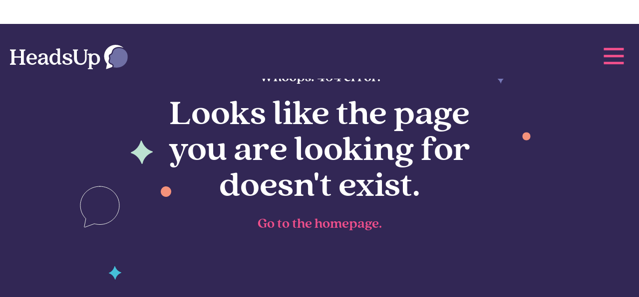

--- FILE ---
content_type: text/html; charset=UTF-8
request_url: https://headsup-pa.org/events/2023-09-17/
body_size: 22435
content:
<!DOCTYPE html>
<!--[if lt IE 7]>      <html class="no-js lt-ie9 lt-ie8 lt-ie7"> <![endif]-->
<!--[if IE 7]>         <html class="no-js lt-ie9 lt-ie8"> <![endif]-->
<!--[if IE 8]>         <html class="no-js lt-ie9"> <![endif]-->
<!--[if IE 9]>			<html class="no-js ie9"> <![endif]-->
<!--[if gt IE 8]><!-->
<html class="no-js" lang="en-US">
<!--<![endif]-->

<head>

    <meta charset="UTF-8" />
    <meta http-equiv="X-UA-Compatible" content="IE=edge, chrome=1">

    <meta name="viewport" content="width=device-width" />

    <base href="https://headsup-pa.org/wp-content/themes/push10-peic/" />

    <title>Events for September 17, 2023 &#8211; HeadsUp</title>

    <link rel="profile" href="http://gmpg.org/xfn/11" />
    <link rel="pingback" href="https://headsup-pa.org/xmlrpc.php" />
    <script>
        // Vanilla JS Defer helper method for elimnating render blocking js including jQuery
        function defer(method) {
            if (window.jQuery) {
                method();
            } else {
                setTimeout(function() {
                    defer(method)
                }, 50);
            }
        }
    </script>
	<!-- Hotjar Tracking Code for Heads Up -->
	<script>
		(function(h,o,t,j,a,r){
			h.hj=h.hj||function(){(h.hj.q=h.hj.q||[]).push(arguments)};
			h._hjSettings={hjid:3571196,hjsv:6};
			a=o.getElementsByTagName('head')[0];
			r=o.createElement('script');r.async=1;
			r.src=t+h._hjSettings.hjid+j+h._hjSettings.hjsv;
			a.appendChild(r);
		})(window,document,'https://static.hotjar.com/c/hotjar-','.js?sv=');
	</script>
    <!-- Global site tag (gtag.js) - Google Analytics -->
    <script async src="https://www.googletagmanager.com/gtag/js?id=G-5NFWW2K33H"></script>
    <script>
        window.dataLayer = window.dataLayer || [];

        function gtag() {
            dataLayer.push(arguments);
        }
        gtag('js', new Date());

        gtag('config', 'G-5NFWW2K33H');
    </script>

    <!-- Global site tag (gtag.js) - Google Analytics -->
    <script async src="https://www.googletagmanager.com/gtag/js?id=UA-166965820-1"></script>
    <script>
        window.dataLayer = window.dataLayer || [];

        function gtag() {
            dataLayer.push(arguments);
        }
        gtag('js', new Date());

        gtag('config', 'UA-166965820-1');
    </script>
    <link rel="preload"  href="https://headsup-pa.org/wp-content/plugins/the-events-calendar/vendor/bootstrap-datepicker/css/bootstrap-datepicker.standalone.min.css?ver=6.15.12.2"  onload="this.rel='stylesheet';" as="style">
<link rel="preload"  href="https://headsup-pa.org/wp-content/plugins/the-events-calendar/common/build/css/variables-skeleton.css?ver=6.10.0"  onload="this.rel='stylesheet';" as="style">
<link rel="preload"  href="https://headsup-pa.org/wp-content/plugins/the-events-calendar/common/build/css/common-skeleton.css?ver=6.10.0"  onload="this.rel='stylesheet';" as="style">
<link rel="preload"  href="https://headsup-pa.org/wp-content/plugins/the-events-calendar/common/vendor/tooltipster/tooltipster.bundle.min.css?ver=6.10.0"  onload="this.rel='stylesheet';" as="style">
<link rel="preload"  href="https://headsup-pa.org/wp-content/plugins/the-events-calendar/build/css/views-skeleton.css?ver=6.15.12.2"  onload="this.rel='stylesheet';" as="style">
<link rel="preload"  href="https://headsup-pa.org/wp-content/plugins/the-events-calendar/common/build/css/variables-full.css?ver=6.10.0"  onload="this.rel='stylesheet';" as="style">
<link rel="preload"  href="https://headsup-pa.org/wp-content/plugins/the-events-calendar/common/build/css/common-full.css?ver=6.10.0"  onload="this.rel='stylesheet';" as="style">
<link rel="preload"  href="https://headsup-pa.org/wp-content/plugins/the-events-calendar/build/css/views-full.css?ver=6.15.12.2"  onload="this.rel='stylesheet';" as="style">
<link rel="preload"  href="https://headsup-pa.org/wp-content/plugins/the-events-calendar/build/css/views-print.css?ver=6.15.12.2"  onload="this.rel='stylesheet';" as="style">
<meta name='robots' content='noindex, follow' />

	<!-- This site is optimized with the Yoast SEO plugin v26.6 - https://yoast.com/wordpress/plugins/seo/ -->
	<meta property="og:locale" content="en_US" />
	<meta property="og:title" content="Page not found - HeadsUp" />
	<meta property="og:site_name" content="HeadsUp" />
	<script type="application/ld+json" class="yoast-schema-graph">{"@context":"https://schema.org","@graph":[{"@type":"WebSite","@id":"https://headsup-pa.org/#website","url":"https://headsup-pa.org/","name":"HeadsUp","description":"","potentialAction":[{"@type":"SearchAction","target":{"@type":"EntryPoint","urlTemplate":"https://headsup-pa.org/?s={search_term_string}"},"query-input":{"@type":"PropertyValueSpecification","valueRequired":true,"valueName":"search_term_string"}}],"inLanguage":"en-US"}]}</script>
	<!-- / Yoast SEO plugin. -->


<link rel='dns-prefetch' href='//headsup-pa.org' />
<link rel='dns-prefetch' href='//translate.google.com' />
		<style>
			.lazyload,
			.lazyloading {
				max-width: 100%;
			}
		</style>
		<style id='wp-img-auto-sizes-contain-inline-css' type='text/css'>
img:is([sizes=auto i],[sizes^="auto," i]){contain-intrinsic-size:3000px 1500px}
/*# sourceURL=wp-img-auto-sizes-contain-inline-css */
</style>
<link rel="preload"  href="https://headsup-pa.org/wp-content/themes/push10-peic/assets/dist/main.min.css?ver=1768877398"  onload="this.rel='stylesheet';" as="style">
<link rel="preload"  href="https://headsup-pa.org/wp-content/themes/push10-peic/assets/referral-assets/referral.min.css?ver=1768877398"  onload="this.rel='stylesheet';" as="style">
<style id='wp-emoji-styles-inline-css' type='text/css'>

	img.wp-smiley, img.emoji {
		display: inline !important;
		border: none !important;
		box-shadow: none !important;
		height: 1em !important;
		width: 1em !important;
		margin: 0 0.07em !important;
		vertical-align: -0.1em !important;
		background: none !important;
		padding: 0 !important;
	}
/*# sourceURL=wp-emoji-styles-inline-css */
</style>
<link rel="preload"  href="https://headsup-pa.org/wp-includes/css/dist/block-library/style.min.css?ver=6.9"  onload="this.rel='stylesheet';" as="style">
<style id='global-styles-inline-css' type='text/css'>
:root{--wp--preset--aspect-ratio--square: 1;--wp--preset--aspect-ratio--4-3: 4/3;--wp--preset--aspect-ratio--3-4: 3/4;--wp--preset--aspect-ratio--3-2: 3/2;--wp--preset--aspect-ratio--2-3: 2/3;--wp--preset--aspect-ratio--16-9: 16/9;--wp--preset--aspect-ratio--9-16: 9/16;--wp--preset--color--black: #000000;--wp--preset--color--cyan-bluish-gray: #abb8c3;--wp--preset--color--white: #ffffff;--wp--preset--color--pale-pink: #f78da7;--wp--preset--color--vivid-red: #cf2e2e;--wp--preset--color--luminous-vivid-orange: #ff6900;--wp--preset--color--luminous-vivid-amber: #fcb900;--wp--preset--color--light-green-cyan: #7bdcb5;--wp--preset--color--vivid-green-cyan: #00d084;--wp--preset--color--pale-cyan-blue: #8ed1fc;--wp--preset--color--vivid-cyan-blue: #0693e3;--wp--preset--color--vivid-purple: #9b51e0;--wp--preset--gradient--vivid-cyan-blue-to-vivid-purple: linear-gradient(135deg,rgb(6,147,227) 0%,rgb(155,81,224) 100%);--wp--preset--gradient--light-green-cyan-to-vivid-green-cyan: linear-gradient(135deg,rgb(122,220,180) 0%,rgb(0,208,130) 100%);--wp--preset--gradient--luminous-vivid-amber-to-luminous-vivid-orange: linear-gradient(135deg,rgb(252,185,0) 0%,rgb(255,105,0) 100%);--wp--preset--gradient--luminous-vivid-orange-to-vivid-red: linear-gradient(135deg,rgb(255,105,0) 0%,rgb(207,46,46) 100%);--wp--preset--gradient--very-light-gray-to-cyan-bluish-gray: linear-gradient(135deg,rgb(238,238,238) 0%,rgb(169,184,195) 100%);--wp--preset--gradient--cool-to-warm-spectrum: linear-gradient(135deg,rgb(74,234,220) 0%,rgb(151,120,209) 20%,rgb(207,42,186) 40%,rgb(238,44,130) 60%,rgb(251,105,98) 80%,rgb(254,248,76) 100%);--wp--preset--gradient--blush-light-purple: linear-gradient(135deg,rgb(255,206,236) 0%,rgb(152,150,240) 100%);--wp--preset--gradient--blush-bordeaux: linear-gradient(135deg,rgb(254,205,165) 0%,rgb(254,45,45) 50%,rgb(107,0,62) 100%);--wp--preset--gradient--luminous-dusk: linear-gradient(135deg,rgb(255,203,112) 0%,rgb(199,81,192) 50%,rgb(65,88,208) 100%);--wp--preset--gradient--pale-ocean: linear-gradient(135deg,rgb(255,245,203) 0%,rgb(182,227,212) 50%,rgb(51,167,181) 100%);--wp--preset--gradient--electric-grass: linear-gradient(135deg,rgb(202,248,128) 0%,rgb(113,206,126) 100%);--wp--preset--gradient--midnight: linear-gradient(135deg,rgb(2,3,129) 0%,rgb(40,116,252) 100%);--wp--preset--font-size--small: 13px;--wp--preset--font-size--medium: 20px;--wp--preset--font-size--large: 36px;--wp--preset--font-size--x-large: 42px;--wp--preset--spacing--20: 0.44rem;--wp--preset--spacing--30: 0.67rem;--wp--preset--spacing--40: 1rem;--wp--preset--spacing--50: 1.5rem;--wp--preset--spacing--60: 2.25rem;--wp--preset--spacing--70: 3.38rem;--wp--preset--spacing--80: 5.06rem;--wp--preset--shadow--natural: 6px 6px 9px rgba(0, 0, 0, 0.2);--wp--preset--shadow--deep: 12px 12px 50px rgba(0, 0, 0, 0.4);--wp--preset--shadow--sharp: 6px 6px 0px rgba(0, 0, 0, 0.2);--wp--preset--shadow--outlined: 6px 6px 0px -3px rgb(255, 255, 255), 6px 6px rgb(0, 0, 0);--wp--preset--shadow--crisp: 6px 6px 0px rgb(0, 0, 0);}:where(.is-layout-flex){gap: 0.5em;}:where(.is-layout-grid){gap: 0.5em;}body .is-layout-flex{display: flex;}.is-layout-flex{flex-wrap: wrap;align-items: center;}.is-layout-flex > :is(*, div){margin: 0;}body .is-layout-grid{display: grid;}.is-layout-grid > :is(*, div){margin: 0;}:where(.wp-block-columns.is-layout-flex){gap: 2em;}:where(.wp-block-columns.is-layout-grid){gap: 2em;}:where(.wp-block-post-template.is-layout-flex){gap: 1.25em;}:where(.wp-block-post-template.is-layout-grid){gap: 1.25em;}.has-black-color{color: var(--wp--preset--color--black) !important;}.has-cyan-bluish-gray-color{color: var(--wp--preset--color--cyan-bluish-gray) !important;}.has-white-color{color: var(--wp--preset--color--white) !important;}.has-pale-pink-color{color: var(--wp--preset--color--pale-pink) !important;}.has-vivid-red-color{color: var(--wp--preset--color--vivid-red) !important;}.has-luminous-vivid-orange-color{color: var(--wp--preset--color--luminous-vivid-orange) !important;}.has-luminous-vivid-amber-color{color: var(--wp--preset--color--luminous-vivid-amber) !important;}.has-light-green-cyan-color{color: var(--wp--preset--color--light-green-cyan) !important;}.has-vivid-green-cyan-color{color: var(--wp--preset--color--vivid-green-cyan) !important;}.has-pale-cyan-blue-color{color: var(--wp--preset--color--pale-cyan-blue) !important;}.has-vivid-cyan-blue-color{color: var(--wp--preset--color--vivid-cyan-blue) !important;}.has-vivid-purple-color{color: var(--wp--preset--color--vivid-purple) !important;}.has-black-background-color{background-color: var(--wp--preset--color--black) !important;}.has-cyan-bluish-gray-background-color{background-color: var(--wp--preset--color--cyan-bluish-gray) !important;}.has-white-background-color{background-color: var(--wp--preset--color--white) !important;}.has-pale-pink-background-color{background-color: var(--wp--preset--color--pale-pink) !important;}.has-vivid-red-background-color{background-color: var(--wp--preset--color--vivid-red) !important;}.has-luminous-vivid-orange-background-color{background-color: var(--wp--preset--color--luminous-vivid-orange) !important;}.has-luminous-vivid-amber-background-color{background-color: var(--wp--preset--color--luminous-vivid-amber) !important;}.has-light-green-cyan-background-color{background-color: var(--wp--preset--color--light-green-cyan) !important;}.has-vivid-green-cyan-background-color{background-color: var(--wp--preset--color--vivid-green-cyan) !important;}.has-pale-cyan-blue-background-color{background-color: var(--wp--preset--color--pale-cyan-blue) !important;}.has-vivid-cyan-blue-background-color{background-color: var(--wp--preset--color--vivid-cyan-blue) !important;}.has-vivid-purple-background-color{background-color: var(--wp--preset--color--vivid-purple) !important;}.has-black-border-color{border-color: var(--wp--preset--color--black) !important;}.has-cyan-bluish-gray-border-color{border-color: var(--wp--preset--color--cyan-bluish-gray) !important;}.has-white-border-color{border-color: var(--wp--preset--color--white) !important;}.has-pale-pink-border-color{border-color: var(--wp--preset--color--pale-pink) !important;}.has-vivid-red-border-color{border-color: var(--wp--preset--color--vivid-red) !important;}.has-luminous-vivid-orange-border-color{border-color: var(--wp--preset--color--luminous-vivid-orange) !important;}.has-luminous-vivid-amber-border-color{border-color: var(--wp--preset--color--luminous-vivid-amber) !important;}.has-light-green-cyan-border-color{border-color: var(--wp--preset--color--light-green-cyan) !important;}.has-vivid-green-cyan-border-color{border-color: var(--wp--preset--color--vivid-green-cyan) !important;}.has-pale-cyan-blue-border-color{border-color: var(--wp--preset--color--pale-cyan-blue) !important;}.has-vivid-cyan-blue-border-color{border-color: var(--wp--preset--color--vivid-cyan-blue) !important;}.has-vivid-purple-border-color{border-color: var(--wp--preset--color--vivid-purple) !important;}.has-vivid-cyan-blue-to-vivid-purple-gradient-background{background: var(--wp--preset--gradient--vivid-cyan-blue-to-vivid-purple) !important;}.has-light-green-cyan-to-vivid-green-cyan-gradient-background{background: var(--wp--preset--gradient--light-green-cyan-to-vivid-green-cyan) !important;}.has-luminous-vivid-amber-to-luminous-vivid-orange-gradient-background{background: var(--wp--preset--gradient--luminous-vivid-amber-to-luminous-vivid-orange) !important;}.has-luminous-vivid-orange-to-vivid-red-gradient-background{background: var(--wp--preset--gradient--luminous-vivid-orange-to-vivid-red) !important;}.has-very-light-gray-to-cyan-bluish-gray-gradient-background{background: var(--wp--preset--gradient--very-light-gray-to-cyan-bluish-gray) !important;}.has-cool-to-warm-spectrum-gradient-background{background: var(--wp--preset--gradient--cool-to-warm-spectrum) !important;}.has-blush-light-purple-gradient-background{background: var(--wp--preset--gradient--blush-light-purple) !important;}.has-blush-bordeaux-gradient-background{background: var(--wp--preset--gradient--blush-bordeaux) !important;}.has-luminous-dusk-gradient-background{background: var(--wp--preset--gradient--luminous-dusk) !important;}.has-pale-ocean-gradient-background{background: var(--wp--preset--gradient--pale-ocean) !important;}.has-electric-grass-gradient-background{background: var(--wp--preset--gradient--electric-grass) !important;}.has-midnight-gradient-background{background: var(--wp--preset--gradient--midnight) !important;}.has-small-font-size{font-size: var(--wp--preset--font-size--small) !important;}.has-medium-font-size{font-size: var(--wp--preset--font-size--medium) !important;}.has-large-font-size{font-size: var(--wp--preset--font-size--large) !important;}.has-x-large-font-size{font-size: var(--wp--preset--font-size--x-large) !important;}
/*# sourceURL=global-styles-inline-css */
</style>

<style id='classic-theme-styles-inline-css' type='text/css'>
/*! This file is auto-generated */
.wp-block-button__link{color:#fff;background-color:#32373c;border-radius:9999px;box-shadow:none;text-decoration:none;padding:calc(.667em + 2px) calc(1.333em + 2px);font-size:1.125em}.wp-block-file__button{background:#32373c;color:#fff;text-decoration:none}
/*# sourceURL=/wp-includes/css/classic-themes.min.css */
</style>
<link rel="preload"  href="https://headsup-pa.org/wp-content/plugins/google-language-translator/css/style.css?ver=6.0.20"  onload="this.rel='stylesheet';" as="style">
<script type="text/javascript" src="https://headsup-pa.org/wp-includes/js/jquery/jquery.min.js?ver=3.7.1" id="jquery-core-js"></script>
<script defer src="https://headsup-pa.org/wp-content/plugins/the-events-calendar/common/build/js/tribe-common.js?ver=9c44e11f3503a33e9540" type="text/javascript"></script>
<script defer src="https://headsup-pa.org/wp-content/plugins/the-events-calendar/build/js/views/breakpoints.js?ver=4208de2df2852e0b91ec" type="text/javascript"></script>
<link rel="https://api.w.org/" href="https://headsup-pa.org/wp-json/" /><style>#google_language_translator a{display:none!important;}div.skiptranslate.goog-te-gadget{display:inline!important;}.goog-te-gadget{color:transparent!important;}.goog-te-gadget{font-size:0px!important;}.goog-branding{display:none;}.goog-tooltip{display: none!important;}.goog-tooltip:hover{display: none!important;}.goog-text-highlight{background-color:transparent!important;border:none!important;box-shadow:none!important;}#google_language_translator select.goog-te-combo{color:#32373c;}div.skiptranslate{display:none!important;}body{top:0px!important;}#goog-gt-{display:none!important;}font font{background-color:transparent!important;box-shadow:none!important;position:initial!important;}#glt-translate-trigger{left:20px;right:auto;}#glt-translate-trigger > span{color:#ffffff;}#glt-translate-trigger{background:#f89406;}.goog-te-gadget .goog-te-combo{width:100%;}</style><meta name="tec-api-version" content="v1"><meta name="tec-api-origin" content="https://headsup-pa.org"><link rel="alternate" href="https://headsup-pa.org/wp-json/tribe/events/v1/" />		<script>
			document.documentElement.className = document.documentElement.className.replace('no-js', 'js');
		</script>
				<style>
			.no-js img.lazyload {
				display: none;
			}

			figure.wp-block-image img.lazyloading {
				min-width: 150px;
			}

			.lazyload,
			.lazyloading {
				--smush-placeholder-width: 100px;
				--smush-placeholder-aspect-ratio: 1/1;
				width: var(--smush-image-width, var(--smush-placeholder-width)) !important;
				aspect-ratio: var(--smush-image-aspect-ratio, var(--smush-placeholder-aspect-ratio)) !important;
			}

						.lazyload, .lazyloading {
				opacity: 0;
			}

			.lazyloaded {
				opacity: 1;
				transition: opacity 400ms;
				transition-delay: 0ms;
			}

					</style>
		<link rel="Shortcut Icon" href="https://headsup-pa.org/wp-content/themes/push10-peic/assets/imgs/favicon/favicon.ico?01/21/26-10:03:10" type="image/x-icon" />
<link rel="apple-touch-icon-precomposed" sizes="152x152" href="https://headsup-pa.org/wp-content/themes/push10-peic/assets/imgs/favicon/apple-touch-icon-152x152.png?01/21/26-10:03:10" />
<link rel="apple-touch-icon-precomposed" sizes="144x144" href="https://headsup-pa.org/wp-content/themes/push10-peic/assets/imgs/favicon/apple-touch-icon-144x144.png?01/21/26-10:03:10" />
<link rel="apple-touch-icon-precomposed" sizes="120x120" href="https://headsup-pa.org/wp-content/themes/push10-peic/assets/imgs/favicon/apple-touch-icon-120x120.png?01/21/26-10:03:10" />
<link rel="apple-touch-icon-precomposed" sizes="114x114" href="https://headsup-pa.org/wp-content/themes/push10-peic/assets/imgs/favicon/apple-touch-icon-114x114.png?01/21/26-10:03:10" />
<link rel="apple-touch-icon-precomposed" sizes="76x76" href="https://headsup-pa.org/wp-content/themes/push10-peic/assets/imgs/favicon/apple-touch-icon-76x76.png?01/21/26-10:03:10" />
<link rel="apple-touch-icon-precomposed" sizes="72x72" href="https://headsup-pa.org/wp-content/themes/push10-peic/assets/imgs/favicon/apple-touch-icon-72x72.png?01/21/26-10:03:10" />
<link rel="apple-touch-icon-precomposed" sizes="57x57" href="https://headsup-pa.org/wp-content/themes/push10-peic/assets/imgs/favicon/apple-touch-icon-57x57.png?01/21/26-10:03:10" />
<link rel="apple-touch-icon-precomposed" href="https://headsup-pa.org/wp-content/themes/push10-peic/assets/imgs/favicon/apple-touch-icon.png?01/21/26-10:03:10" />
		<style type="text/css" id="wp-custom-css">
			section.stories-section .stories-content {
    flex-grow: 1;
}


/* –– Find A Center page –– */ 

/* 1st button help link style 
div.help-links a:nth-child(1):nth-last-child(3) */

div.help-links a {
		transition: all 0.35s ease-in-out;
    -webkit-appearance: none;
    -moz-appearance: none;
    color: #fff !important;
    background: none;
    background-color: #EE4F8B;
    border-radius: 20px;
    border: none;
    padding: 20px 20px;
    text-transform: none;
    letter-spacing: 0;
		align-self: center;
} 

/* –– Referral Table –– */
.referral-block .filter-header .filter-container form .inputs div.input-container span.select2-selection:after {
	left: 45%;
}
section.enable-border .border-wrap {
	padding-top: 60px;
}
/* Sumbit button border */
div.submit-referral input {
	border-radius: 20px;
}
/* dropdown arrows */
.referral-block .filter-header .filter-container form .inputs div.input-container .select2:after {
	background-size: 13px 8.5px;
}
.select2:after {
	right: 20px;
}
/* no results text */
h2#no-results {
	font-size: 32px;
}

/* –– Events –– */ 

@media only screen and (max-width: 1280px) {
div.tribe-events {
	margin-top: 100px;
	}
}

.datepicker.datepicker-dropdown.dropdown-menu.datepicker-orient-left.datepicker-orient-bottom {
  min-width: 0px;
  max-width: 225px;
}

div.datepicker span.month.focused {
	background-color: #322755 !important;
}

button.tribe-events-calendar-month__day-cell--selected {
	background-color: #322755 !important;
}

button.tribe-events-calendar-month__day-cell--selected time {
	color: #fff !important;
}

em.tribe-events-calendar-month__mobile-events-icon--event {
	background-color: #EE4F8B !important;
}		</style>
		
    <script>
        // `rel=preload` Polyfill for <link> elements
        var DOMTokenListSupports = function(tokenList, token) {
            if (!tokenList || !tokenList.supports) {
                return;
            }
            try {
                return tokenList.supports(token);
            } catch (e) {
                if (e instanceof TypeError) {
                    console.log("The DOMTokenList doesn’t have a supported tokens list");
                } else {
                    console.error("That shouldn’t have happened");
                }
            }
        };
        var linkSupportsPreload = DOMTokenListSupports(document.createElement('link').relList, 'preload');
        if (!linkSupportsPreload) {
            // Dynamically load the things that relied on preload.
            var links = document.getElementsByTagName('link');
            for (var i = 0; i < links.length; i++) {
                var link = links[i];
                // qualify links to those with rel=preload and as=style attrs
                if (link.rel === 'preload' && link.getAttribute('as') === 'style') {
                    // prevent re-running on link
                    link.setAttribute('rel', 'stylesheet');
                }
            }
        }
    </script>
    <style>
        #ie-unsupported {
            display: none;
            position: fixed;
            margin: 0 auto;
            margin-top: 400px;
            text-align: center;
            width: 100%;
        }

        #ie-unsupported img {
            margin: 0 auto;
            margin-bottom: 40px;
            width: 200px;
        }

        #ie-unsupported p {
            max-width: 300px;
            margin: 0 auto;
        }

        html[data-useragent*='MSIE 10.0'] #ie-unsupported {
            display: block;
        }

        html[data-useragent*='MSIE 10.0'] #site {
            display: none;
        }

        .ie9 #ie-unsupported {
            display: block;
        }

        .lt-ie9 #ie-unsupported {
            display: block;
        }

        .lt-ie9 #site {
            display: none;
        }

        .ie9 #site {
            display: none;
        }
    </style>

<script async src="https://www.googletagmanager.com/gtag/js?id=AW-16534357104"></script>
<script>
  window.dataLayer = window.dataLayer || [];
  function gtag(){dataLayer.push(arguments);}
  gtag('js', new Date());

  gtag('config', 'AW-16534357104');
</script>	
</head>

<body class="error404 wp-theme-push10-peic interior-page tribe-events-page-template tribe-no-js tribe-filter-live" style="opacity:0; transition:all 0.5s">
    <a href="https://headsup-pa.org#maincontent" class="skip-main">Skip to main content</a>

    <!-- Section for Unsupported Browsers - anything below IE11 - Add in Site Logo-->
    <div id="ie-unsupported">
        <img width="200" alt="Site Logo" data-src="https://headsup-pa.org/wp-content/themes/push10-peic/assets/imgs/HeadsUp-logo-white.svg" src="[data-uri]" class="lazyload">
        <p style="">Hello, you are using an old browser that's unsafe and no longer supported. Please consider
            <a href="https://support.microsoft.com/en-us/help/17621/internet-explorer-downloads">updating</a>
            your browser to a newer version, or downloading a
            <a href="https://www.google.com/chrome/browser/desktop/index.html">modern</a>
            browser.
        </p>
    </div>
    <!-- End Unsupported Section -->
    
    <div id="site" class="">
        <div id="urgent-help" style="display: none;">
            <h2>Urgent help. </h2>
            <p class="p1"><span class="s1">If you or someone you know is experiencing a mental health crisis or is considering suicide, help is available. Reach out to the <b><a title="https://988lifeline.org/" contenteditable="false" href="https://988lifeline.org/" target="_blank" rel="noopener">988 Suicide and Crisis Lifeline</a></b> by calling or texting <strong>988</strong></span><span class="s1"><strong> </strong>or contact Crisis Text Line by texting <strong>PA</strong> to <strong>741741</strong>.</span></p>
<p class="p1"><span class="s1">HeadsUp does not offer clinical services.</span></p>
        </div>
                <section class="header-section">

            <div class="desktop-search">
                <form role="search" method="get" id="searchform" class="frame searchform" action="/">
                    <input type="text" value="" name="s" id="s" aria-label="search bar" placeholder="Search for...">
                    <input type="submit" id="searchsubmit" value="Search" class="closed">
                    <!-- <img data-src="/wp-content/themes/push10-peic/assets/imgs/delete.svg" class="close lazyload" src="[data-uri]" /> -->
                </form>
            </div>

            <!-- BEGIN Penn Medicicine Header -->
            <!-- Do not make any changes to the markup in this snippet -->
            <header class="penn-medicine-header">
                <div class="penn-medicine-header__content">
                    <a href="https://www.pennmedicine.org" class="penn-medicine-header__logo" title="Go to the Penn Medicine home page">Penn Medicine</a>
                    <!--                <a href="https://headsup-pa.org" 
                    class="penn-medicine-header__title">HeadsUp</a>
                <a href="https://pennmedonline.upenn.edu/ttmacademy/" class="penn-medicine-header__sub-logo lazyload"
                  style="background-image:inherit;" 
                  title="Go to the HeadsUp home page" data-bg-image="url(https://headsup-pa.org/wp-content/themes/push10-peic/assets/imgs/HeadsUpIcon.svg)">HeadsUp</a>  -->
                </div>
            </header>
            <!-- END Penn Medicicine Header -->

            <header class="main-header">
                <div class="frame">
                    <div id="logo">
                        <a href="https://headsup-pa.org" aria-label="Home"><svg width="236px" height="49px" viewBox="0 0 236 49" version="1.1" xmlns="http://www.w3.org/2000/svg" xmlns:xlink="http://www.w3.org/1999/xlink">
    <defs>
        <polygon id="path-1" points="0.0764915966 0.0115942576 109.842608 0.0115942576 109.842608 48.7699531 0.0764915966 48.7699531"></polygon>
    </defs>
    <g stroke="none" stroke-width="1" fill="none" fill-rule="evenodd">
        <g transform="translate(-44.000000, -32.000000)">
            <g transform="translate(44.000000, 32.000000)">
                    <g id="letters-group" transform="translate(0.000000, 7.000000)" fill="#FFFFFE">
                        <path d="M27.8354552,6.67267164 L27.8354552,28.574403 C27.8354552,29.9596866 28.9227687,30.4529104 30.8015075,30.8496642 L30.8015075,32.9257388 L19.0837388,32.9257388 L19.0837388,30.8496642 C20.9624776,30.4529104 22.0507164,29.9596866 22.0507164,28.574403 L22.0507164,18.7848806 L8.7505597,18.7848806 L8.7505597,28.574403 C8.7505597,29.9596866 9.83879851,30.4529104 11.717306,30.8496642 L11.717306,32.9257388 L-5.09814413e-13,32.9257388 L-5.09814413e-13,30.8496642 C1.87850746,30.4529104 2.96674627,29.9596866 2.96674627,28.574403 L2.96674627,6.67267164 C2.96674627,5.28831343 1.87850746,4.79416418 -5.09814413e-13,4.39833582 L-5.09814413e-13,2.22278358 L11.717306,2.22278358 L11.717306,4.39833582 C9.83879851,4.79416418 8.7505597,5.28831343 8.7505597,6.67267164 L8.7505597,15.9678134 L22.0507164,15.9678134 L22.0507164,6.67267164 C22.0507164,5.28831343 20.9624776,4.79416418 19.0837388,4.39833582 L19.0837388,2.22278358 L30.8015075,2.22278358 L30.8015075,4.39833582 C28.9227687,4.79416418 27.8354552,5.28831343 27.8354552,6.67267164" id="h-fill"></path>
                        <path d="M43.7957097,12.4675356 C40.4439489,12.4675356 38.6189451,15.3309301 38.6189451,19.7731408 L48.7743349,19.7731408 C48.7743349,15.3309301 47.1975242,12.4675356 43.7957097,12.4675356 Z M51.2385053,22.3392947 L38.6189451,22.3392947 C38.6189451,26.6819633 41.1336306,30.1372984 45.175765,30.1372984 C48.2322774,30.1372984 49.9576349,28.3605527 51.140243,26.9293174 L53.0134553,28.8550298 C51.7817161,30.4830398 49.3655236,33 44.4360295,33 C38.1262494,33 33,28.2127407 33,21.4013817 C33,14.1953186 38.2747962,10 43.7957097,10 C49.1196371,10 54,13.9980821 54,19.22947 C54,21.1059888 53.0635091,22.3392947 51.2385053,22.3392947 L51.2385053,22.3392947 Z" id="e-fill"></path>
                        <path d="M70.163354,24.9553351 L70.163354,20.7602474 C62.1326708,22.042516 61.3546998,24.6095937 61.3546998,26.5355371 C61.3546998,28.3605527 62.8145342,29.791557 64.8583023,29.791557 C68.0216563,29.791557 69.4338923,26.8309301 70.163354,24.9553351 Z M78,29.8419055 L77.8542443,31.8158878 C76.0038302,32.6059888 74.7391718,33 73.5706211,33 C71.9643478,33 70.6996894,31.5204948 70.3587578,28.1635471 C69.385383,30.5324644 67.4379503,33 63.6908903,33 C59.6024431,33 56,31.0260177 56,26.7815054 C56,22.685036 58.6281573,20.167152 70.163354,18.5874119 L70.163354,17.6003053 C70.163354,14.0463519 69.1416977,12.3197237 66.4645756,12.3197237 C63.9334369,12.3197237 62.7175155,12.960858 62.7175155,16.0706826 C62.7175155,17.1079067 61.2565424,17.6506537 59.7967081,17.6506537 C58.3368737,17.6506537 57.363499,16.6134296 57.363499,15.2805816 C57.363499,11.8252465 61.8411594,10 66.6590683,10 C71.8671014,10 75.3231056,12.3689173 75.3231056,18.6375294 L75.3231056,28.0651598 C75.3231056,29.6931697 76.1504969,30.1372984 78,29.8419055 L78,29.8419055 Z" id="a-fill"></path>
                        <path d="M95.1471289,15.7653371 C93.478035,13.7234977 91.90792,12.7760003 89.8463548,12.7760003 C86.4114844,12.7760003 84.4477499,16.5128461 84.4477499,20.7962802 C84.4477499,25.7778089 86.4114844,29.4638418 89.8463548,29.4638418 C92.742467,29.4638418 94.2634369,27.471883 95.1471289,25.5281731 L95.1471289,15.7653371 Z M103,29.8127726 L102.852335,31.8548451 L98.8766398,32.800944 C97.4535007,33.1498747 95.5887453,31.7056696 95.1471289,28.1189316 C94.5096214,29.9123006 92.6437176,33 88.4232157,33 C83.8102424,33 79,28.9160881 79,21.4447274 C79,14.9183 83.4173118,9.83747637 88.9137474,9.83747637 C92.0548958,9.83747637 94.2145215,11.6807259 95.1471289,13.2244591 L95.1471289,5.15453169 C95.1471289,3.51127052 94.3125819,2.9635168 92.4475968,3.01316427 L92.4475968,0.971324865 L98.8766398,0.0238274709 C100.69248,-0.225808374 100.299779,1.51907859 100.299779,3.71009347 L100.299779,28.0196367 C100.299779,29.6626648 101.134096,30.1108905 103,29.8127726 L103,29.8127726 Z" id="d-fill"></path>
                        <path d="M114.88049,33 C109.845811,33 105.857302,30.3848834 105.509278,29.3474284 C104.511393,26.3373767 105.060486,24.9553351 106.456546,24.7583295 C108.799174,24.3622397 109.347335,25.2026891 109.496621,26.0911775 C109.94518,29.1504228 111.640279,30.5816581 114.88049,30.5816581 C118.270922,30.5816581 119.915403,29.1504228 119.915403,27.2258651 C119.915403,25.0539534 117.173667,24.2638523 114.132426,23.375364 C110.941899,22.437682 105.907219,20.709899 105.907219,16.2676882 C105.907219,12.6151166 108.898776,10 114.980092,10 C119.716432,10 123.604173,12.665465 123.703542,13.6523407 C124.003048,17.0575583 123.205299,17.6998474 122.009609,17.7984656 C120.015005,17.9460466 119.267874,17.3049123 119.466611,16.2676882 C119.815801,14.1953186 118.120702,12.1709879 114.980092,12.1709879 C112.188672,12.1709879 110.792846,13.3065993 110.792846,14.9348402 C110.792846,17.3049123 113.435213,18.1430522 115.927127,18.8848834 C119.416927,19.9200289 125,21.2046071 125,26.3865704 C125,30.5324644 120.413879,33 114.88049,33" id="s-fill"></path>
                        <path d="M155.758235,4.3077277 C154.523508,4.50395775 153.535819,4.75033803 153.535819,5.88055869 L153.535819,20.2361784 C153.535819,28.1520939 148.942857,33.2156573 141.683088,33.2156573 C133.089916,33.2156573 128.249454,28.1520939 128.249454,19.9900282 L128.249454,5.88055869 C128.249454,4.75033803 127.31145,4.50395775 126.076492,4.3077277 L126.076492,2.1933662 L136.29979,2.1933662 L136.29979,4.3077277 C135.065063,4.50395775 134.028151,4.75033803 134.028151,5.88055869 L134.028151,18.5163474 C134.028151,26.5293427 137.090357,30.0693052 141.683088,30.0693052 C146.424874,30.0693052 150.276492,27.5123333 150.276492,19.6957981 L150.276492,5.88055869 C150.276492,4.75033803 149.338256,4.50395775 147.955399,4.3077277 L147.955399,2.1933662 L155.758235,2.1933662 L155.758235,4.3077277" id="u-fill"></path>
                        <path d="M174.866576,22.9401502 C174.866576,16.549216 172.199538,12.9112535 168.693866,12.9112535 C165.483761,12.9112535 163.606134,14.976615 163.606134,20.1871784 C163.606134,26.2351127 166.322395,29.9710751 169.829223,29.9710751 C172.940882,29.9710751 174.866576,28.0529437 174.866576,22.9401502 Z M180.398697,21.3675493 C180.398697,28.5944742 174.866576,33.018507 169.286387,33.018507 C167.211639,33.018507 165.285714,32.2816667 163.606134,31.102446 L163.606134,38.6726009 C163.606134,39.8039718 164.396702,40.0501221 166.076282,40.0501221 L166.076282,41.7701831 L156.100021,41.7701831 L156.100021,40.0501221 C157.68,40.0501221 158.421113,39.8039718 158.421113,38.6726009 L158.421113,14.9264648 C158.421113,13.3046338 157.384433,12.7640235 155.506807,13.0092535 L155.506807,10.9940423 L162.272731,10.1580516 C163.557143,9.96090141 163.507689,10.9940423 163.112521,12.3216432 C164.890546,10.943892 167.063739,10.1090516 169.236933,10.1090516 C174.866576,10.1090516 180.398697,14.2878545 180.398697,21.3675493 L180.398697,21.3675493 Z" id="p-fill"></path>
                    </g>
                    <g id="icons-group" transform="translate(126.000000, 0.000000)">
                        <mask id="mask-2" fill="white">
                            <use xlink:href="#path-1"></use>
                        </mask>
                        <g id="fillclip"></g>
                        <path d="M109.708824,26.3638404 C110.265756,21.3108592 109.114916,16.2399343 105.671639,12.3647934 C101.604874,7.78662911 94.6670168,5.61176526 88.6835714,6.88093427 C86.560063,7.3313662 84.3503571,8.266277 82.7528151,9.76595305 C81.0968067,11.3208404 80.6131303,13.6256808 80.0148319,15.7177277 C79.7305882,16.7115305 79.2677101,17.6048028 78.6148739,18.4076667 C78.1355882,18.9970469 77.5571639,19.4879671 76.912416,19.889169 C75.8112605,20.5742488 74.1980042,20.8958545 74.1363025,22.4629343 C74.1115756,23.0916526 74.3505252,23.5457653 74.5141387,24.1229531 C74.8986765,25.4804601 75.1984034,26.7763146 74.9610714,28.1117371 C74.8910504,28.5055775 74.7916807,28.8980376 74.6964706,29.2849765 C74.2668697,31.0326432 73.0217437,32.8760094 73.9248529,34.6301174 C74.7438445,36.2204319 76.4530042,37.0044319 78.0498529,37.6046244 C79.6208193,38.1949249 80.9532983,39.2423286 81.4679412,40.8896948 C81.8494748,42.110554 81.7205252,43.4784131 81.1326261,44.6134648 C81.0330252,44.805784 81.1407143,45.040662 81.3535504,45.0852911 C90.6090336,47.0238967 100.350042,44.54077 105.953571,36.5399671 C107.996429,33.6227418 109.306723,30.0300986 109.708824,26.3638404" id="icon-face" fill="#7070A5" mask="url(#mask-2)"></path>
                        <path d="M100.735735,5.50249296 C96.6604202,1.88661502 91.2507773,-0.0188638498 85.3394328,0.0115942576 C76.4610924,0.057971831 68.7271218,5.22643662 64.9905882,12.6843286 C64.9436765,12.7616244 64.8969958,12.8460516 64.850084,12.9435915 C63.4693067,15.8194085 62.7238025,18.8857042 62.620042,21.9775352 C62.6198109,21.9816761 62.6195798,21.9855869 62.6195798,21.9897277 C62.6140336,22.1493803 62.6112605,22.3092629 62.6094118,22.4693756 C62.6089496,22.5013521 62.607563,22.5333286 62.6069391,22.5655352 C62.6069391,22.5710563 62.6073319,22.5763474 62.6073319,22.5816385 C62.6057143,22.8330798 62.6091807,23.0845211 62.6161134,23.3361925 C62.6188866,23.446385 62.622584,23.5565775 62.6269748,23.6665399 C62.6309034,23.7613192 62.6364496,23.8563286 62.6415336,23.951108 C62.9144538,29.2249343 64.9889706,34.0230235 68.267479,37.7474836 C68.3781723,37.9349718 68.4227731,38.1551268 68.3804832,38.3725211 L66.4980042,48.0795822 C66.3953992,48.5189718 66.8427941,48.8849765 67.2559874,48.6997887 C67.9571218,48.4377653 68.6584874,48.1757418 69.3598529,47.9137183 C70.8268277,47.3652864 72.2942647,46.8173146 73.7617017,46.2691127 C74.6705882,45.9293333 75.5757773,45.5833427 76.4855882,45.2458638 C76.9951471,45.0565352 77.5412185,44.8520235 78.0493908,44.6590141 C79.1715756,44.2329671 79.5903151,42.6260892 79.2612395,41.5729343 C79.1725,41.2881362 79.025063,41.0279531 78.824937,40.7907746 C78.7759454,40.7222207 78.7230252,40.6559671 78.6638655,40.5931643 C78.4126681,40.3249296 78.0932983,40.1289296 77.752437,39.9863005 C77.5902101,39.9048638 77.4201261,39.8268779 77.2336345,39.7567136 C75.2312185,39.00423 73.0279832,37.9312911 71.8681303,35.6793615 C70.7482563,33.5042676 71.5055462,31.4370657 72.0580882,29.9277277 C72.2163866,29.4952394 72.3659034,29.0866761 72.4518697,28.7379249 L72.4779832,28.6318732 C72.5586345,28.3045164 72.6351261,27.9951033 72.6852731,27.7109953 C72.8285504,26.9051408 72.6487605,26.014169 72.2898739,24.7473005 C72.2616807,24.6479202 72.2253992,24.5400282 72.1831092,24.4148826 C72.0183403,23.9258028 71.7923319,23.2561362 71.8269958,22.3727559 C71.9282143,19.805892 73.9636765,18.806108 75.0572059,18.2689484 C75.2991597,18.1502441 75.527479,18.0379812 75.6876261,17.9383709 C76.1382563,17.6579437 76.5186345,17.3287465 76.8185924,16.9602113 C77.2731513,16.4011972 77.5915966,15.7888122 77.7921849,15.0876291 C77.8571218,14.8601127 77.9211345,14.6298357 77.9851471,14.3984085 C78.5665756,12.2969296 79.2258824,9.91502347 81.1670588,8.0923615 C82.9145798,6.45189671 85.4126891,5.22275587 88.2017437,4.63107512 C89.4785294,4.36030986 90.8121639,4.22297183 92.1656723,4.22297183 C94.9741387,4.22297183 97.8491597,4.81626291 100.479916,5.93843192 C100.481996,5.93958216 100.484538,5.94050235 100.48708,5.94165258 C100.747521,6.04586385 100.945105,5.68837089 100.735735,5.50249296" id="icon-flurish" fill="#FFFFFE" mask="url(#mask-2)"></path>
                    </g>
            </g>
        </g>
    </g>
</svg></a>
                    </div>
                    <button class="open-nav-button" aria-label="open navigation"><img data-src="https://headsup-pa.org/wp-content/themes/push10-peic/assets/imgs/graphics/hamburger.svg" alt="Open Navigation" class="open-nav lazyload" src="[data-uri]"></button>
                    <ul class="main-nav">
                        <div id="logo" class="logo-mobile">
                        <a href="https://headsup-pa.org" aria-label="Home"><svg width="236px" height="49px" viewBox="0 0 236 49" version="1.1" xmlns="http://www.w3.org/2000/svg" xmlns:xlink="http://www.w3.org/1999/xlink">
    <defs>
        <polygon id="path-1" points="0.0764915966 0.0115942576 109.842608 0.0115942576 109.842608 48.7699531 0.0764915966 48.7699531"></polygon>
    </defs>
    <g stroke="none" stroke-width="1" fill="none" fill-rule="evenodd">
        <g transform="translate(-44.000000, -32.000000)">
            <g transform="translate(44.000000, 32.000000)">
                    <g id="letters-group" transform="translate(0.000000, 7.000000)" fill="#FFFFFE">
                        <path d="M27.8354552,6.67267164 L27.8354552,28.574403 C27.8354552,29.9596866 28.9227687,30.4529104 30.8015075,30.8496642 L30.8015075,32.9257388 L19.0837388,32.9257388 L19.0837388,30.8496642 C20.9624776,30.4529104 22.0507164,29.9596866 22.0507164,28.574403 L22.0507164,18.7848806 L8.7505597,18.7848806 L8.7505597,28.574403 C8.7505597,29.9596866 9.83879851,30.4529104 11.717306,30.8496642 L11.717306,32.9257388 L-5.09814413e-13,32.9257388 L-5.09814413e-13,30.8496642 C1.87850746,30.4529104 2.96674627,29.9596866 2.96674627,28.574403 L2.96674627,6.67267164 C2.96674627,5.28831343 1.87850746,4.79416418 -5.09814413e-13,4.39833582 L-5.09814413e-13,2.22278358 L11.717306,2.22278358 L11.717306,4.39833582 C9.83879851,4.79416418 8.7505597,5.28831343 8.7505597,6.67267164 L8.7505597,15.9678134 L22.0507164,15.9678134 L22.0507164,6.67267164 C22.0507164,5.28831343 20.9624776,4.79416418 19.0837388,4.39833582 L19.0837388,2.22278358 L30.8015075,2.22278358 L30.8015075,4.39833582 C28.9227687,4.79416418 27.8354552,5.28831343 27.8354552,6.67267164" id="h-fill"></path>
                        <path d="M43.7957097,12.4675356 C40.4439489,12.4675356 38.6189451,15.3309301 38.6189451,19.7731408 L48.7743349,19.7731408 C48.7743349,15.3309301 47.1975242,12.4675356 43.7957097,12.4675356 Z M51.2385053,22.3392947 L38.6189451,22.3392947 C38.6189451,26.6819633 41.1336306,30.1372984 45.175765,30.1372984 C48.2322774,30.1372984 49.9576349,28.3605527 51.140243,26.9293174 L53.0134553,28.8550298 C51.7817161,30.4830398 49.3655236,33 44.4360295,33 C38.1262494,33 33,28.2127407 33,21.4013817 C33,14.1953186 38.2747962,10 43.7957097,10 C49.1196371,10 54,13.9980821 54,19.22947 C54,21.1059888 53.0635091,22.3392947 51.2385053,22.3392947 L51.2385053,22.3392947 Z" id="e-fill"></path>
                        <path d="M70.163354,24.9553351 L70.163354,20.7602474 C62.1326708,22.042516 61.3546998,24.6095937 61.3546998,26.5355371 C61.3546998,28.3605527 62.8145342,29.791557 64.8583023,29.791557 C68.0216563,29.791557 69.4338923,26.8309301 70.163354,24.9553351 Z M78,29.8419055 L77.8542443,31.8158878 C76.0038302,32.6059888 74.7391718,33 73.5706211,33 C71.9643478,33 70.6996894,31.5204948 70.3587578,28.1635471 C69.385383,30.5324644 67.4379503,33 63.6908903,33 C59.6024431,33 56,31.0260177 56,26.7815054 C56,22.685036 58.6281573,20.167152 70.163354,18.5874119 L70.163354,17.6003053 C70.163354,14.0463519 69.1416977,12.3197237 66.4645756,12.3197237 C63.9334369,12.3197237 62.7175155,12.960858 62.7175155,16.0706826 C62.7175155,17.1079067 61.2565424,17.6506537 59.7967081,17.6506537 C58.3368737,17.6506537 57.363499,16.6134296 57.363499,15.2805816 C57.363499,11.8252465 61.8411594,10 66.6590683,10 C71.8671014,10 75.3231056,12.3689173 75.3231056,18.6375294 L75.3231056,28.0651598 C75.3231056,29.6931697 76.1504969,30.1372984 78,29.8419055 L78,29.8419055 Z" id="a-fill"></path>
                        <path d="M95.1471289,15.7653371 C93.478035,13.7234977 91.90792,12.7760003 89.8463548,12.7760003 C86.4114844,12.7760003 84.4477499,16.5128461 84.4477499,20.7962802 C84.4477499,25.7778089 86.4114844,29.4638418 89.8463548,29.4638418 C92.742467,29.4638418 94.2634369,27.471883 95.1471289,25.5281731 L95.1471289,15.7653371 Z M103,29.8127726 L102.852335,31.8548451 L98.8766398,32.800944 C97.4535007,33.1498747 95.5887453,31.7056696 95.1471289,28.1189316 C94.5096214,29.9123006 92.6437176,33 88.4232157,33 C83.8102424,33 79,28.9160881 79,21.4447274 C79,14.9183 83.4173118,9.83747637 88.9137474,9.83747637 C92.0548958,9.83747637 94.2145215,11.6807259 95.1471289,13.2244591 L95.1471289,5.15453169 C95.1471289,3.51127052 94.3125819,2.9635168 92.4475968,3.01316427 L92.4475968,0.971324865 L98.8766398,0.0238274709 C100.69248,-0.225808374 100.299779,1.51907859 100.299779,3.71009347 L100.299779,28.0196367 C100.299779,29.6626648 101.134096,30.1108905 103,29.8127726 L103,29.8127726 Z" id="d-fill"></path>
                        <path d="M114.88049,33 C109.845811,33 105.857302,30.3848834 105.509278,29.3474284 C104.511393,26.3373767 105.060486,24.9553351 106.456546,24.7583295 C108.799174,24.3622397 109.347335,25.2026891 109.496621,26.0911775 C109.94518,29.1504228 111.640279,30.5816581 114.88049,30.5816581 C118.270922,30.5816581 119.915403,29.1504228 119.915403,27.2258651 C119.915403,25.0539534 117.173667,24.2638523 114.132426,23.375364 C110.941899,22.437682 105.907219,20.709899 105.907219,16.2676882 C105.907219,12.6151166 108.898776,10 114.980092,10 C119.716432,10 123.604173,12.665465 123.703542,13.6523407 C124.003048,17.0575583 123.205299,17.6998474 122.009609,17.7984656 C120.015005,17.9460466 119.267874,17.3049123 119.466611,16.2676882 C119.815801,14.1953186 118.120702,12.1709879 114.980092,12.1709879 C112.188672,12.1709879 110.792846,13.3065993 110.792846,14.9348402 C110.792846,17.3049123 113.435213,18.1430522 115.927127,18.8848834 C119.416927,19.9200289 125,21.2046071 125,26.3865704 C125,30.5324644 120.413879,33 114.88049,33" id="s-fill"></path>
                        <path d="M155.758235,4.3077277 C154.523508,4.50395775 153.535819,4.75033803 153.535819,5.88055869 L153.535819,20.2361784 C153.535819,28.1520939 148.942857,33.2156573 141.683088,33.2156573 C133.089916,33.2156573 128.249454,28.1520939 128.249454,19.9900282 L128.249454,5.88055869 C128.249454,4.75033803 127.31145,4.50395775 126.076492,4.3077277 L126.076492,2.1933662 L136.29979,2.1933662 L136.29979,4.3077277 C135.065063,4.50395775 134.028151,4.75033803 134.028151,5.88055869 L134.028151,18.5163474 C134.028151,26.5293427 137.090357,30.0693052 141.683088,30.0693052 C146.424874,30.0693052 150.276492,27.5123333 150.276492,19.6957981 L150.276492,5.88055869 C150.276492,4.75033803 149.338256,4.50395775 147.955399,4.3077277 L147.955399,2.1933662 L155.758235,2.1933662 L155.758235,4.3077277" id="u-fill"></path>
                        <path d="M174.866576,22.9401502 C174.866576,16.549216 172.199538,12.9112535 168.693866,12.9112535 C165.483761,12.9112535 163.606134,14.976615 163.606134,20.1871784 C163.606134,26.2351127 166.322395,29.9710751 169.829223,29.9710751 C172.940882,29.9710751 174.866576,28.0529437 174.866576,22.9401502 Z M180.398697,21.3675493 C180.398697,28.5944742 174.866576,33.018507 169.286387,33.018507 C167.211639,33.018507 165.285714,32.2816667 163.606134,31.102446 L163.606134,38.6726009 C163.606134,39.8039718 164.396702,40.0501221 166.076282,40.0501221 L166.076282,41.7701831 L156.100021,41.7701831 L156.100021,40.0501221 C157.68,40.0501221 158.421113,39.8039718 158.421113,38.6726009 L158.421113,14.9264648 C158.421113,13.3046338 157.384433,12.7640235 155.506807,13.0092535 L155.506807,10.9940423 L162.272731,10.1580516 C163.557143,9.96090141 163.507689,10.9940423 163.112521,12.3216432 C164.890546,10.943892 167.063739,10.1090516 169.236933,10.1090516 C174.866576,10.1090516 180.398697,14.2878545 180.398697,21.3675493 L180.398697,21.3675493 Z" id="p-fill"></path>
                    </g>
                    <g id="icons-group" transform="translate(126.000000, 0.000000)">
                        <mask id="mask-2" fill="white">
                            <use xlink:href="#path-1"></use>
                        </mask>
                        <g id="fillclip"></g>
                        <path d="M109.708824,26.3638404 C110.265756,21.3108592 109.114916,16.2399343 105.671639,12.3647934 C101.604874,7.78662911 94.6670168,5.61176526 88.6835714,6.88093427 C86.560063,7.3313662 84.3503571,8.266277 82.7528151,9.76595305 C81.0968067,11.3208404 80.6131303,13.6256808 80.0148319,15.7177277 C79.7305882,16.7115305 79.2677101,17.6048028 78.6148739,18.4076667 C78.1355882,18.9970469 77.5571639,19.4879671 76.912416,19.889169 C75.8112605,20.5742488 74.1980042,20.8958545 74.1363025,22.4629343 C74.1115756,23.0916526 74.3505252,23.5457653 74.5141387,24.1229531 C74.8986765,25.4804601 75.1984034,26.7763146 74.9610714,28.1117371 C74.8910504,28.5055775 74.7916807,28.8980376 74.6964706,29.2849765 C74.2668697,31.0326432 73.0217437,32.8760094 73.9248529,34.6301174 C74.7438445,36.2204319 76.4530042,37.0044319 78.0498529,37.6046244 C79.6208193,38.1949249 80.9532983,39.2423286 81.4679412,40.8896948 C81.8494748,42.110554 81.7205252,43.4784131 81.1326261,44.6134648 C81.0330252,44.805784 81.1407143,45.040662 81.3535504,45.0852911 C90.6090336,47.0238967 100.350042,44.54077 105.953571,36.5399671 C107.996429,33.6227418 109.306723,30.0300986 109.708824,26.3638404" id="icon-face" fill="#7070A5" mask="url(#mask-2)"></path>
                        <path d="M100.735735,5.50249296 C96.6604202,1.88661502 91.2507773,-0.0188638498 85.3394328,0.0115942576 C76.4610924,0.057971831 68.7271218,5.22643662 64.9905882,12.6843286 C64.9436765,12.7616244 64.8969958,12.8460516 64.850084,12.9435915 C63.4693067,15.8194085 62.7238025,18.8857042 62.620042,21.9775352 C62.6198109,21.9816761 62.6195798,21.9855869 62.6195798,21.9897277 C62.6140336,22.1493803 62.6112605,22.3092629 62.6094118,22.4693756 C62.6089496,22.5013521 62.607563,22.5333286 62.6069391,22.5655352 C62.6069391,22.5710563 62.6073319,22.5763474 62.6073319,22.5816385 C62.6057143,22.8330798 62.6091807,23.0845211 62.6161134,23.3361925 C62.6188866,23.446385 62.622584,23.5565775 62.6269748,23.6665399 C62.6309034,23.7613192 62.6364496,23.8563286 62.6415336,23.951108 C62.9144538,29.2249343 64.9889706,34.0230235 68.267479,37.7474836 C68.3781723,37.9349718 68.4227731,38.1551268 68.3804832,38.3725211 L66.4980042,48.0795822 C66.3953992,48.5189718 66.8427941,48.8849765 67.2559874,48.6997887 C67.9571218,48.4377653 68.6584874,48.1757418 69.3598529,47.9137183 C70.8268277,47.3652864 72.2942647,46.8173146 73.7617017,46.2691127 C74.6705882,45.9293333 75.5757773,45.5833427 76.4855882,45.2458638 C76.9951471,45.0565352 77.5412185,44.8520235 78.0493908,44.6590141 C79.1715756,44.2329671 79.5903151,42.6260892 79.2612395,41.5729343 C79.1725,41.2881362 79.025063,41.0279531 78.824937,40.7907746 C78.7759454,40.7222207 78.7230252,40.6559671 78.6638655,40.5931643 C78.4126681,40.3249296 78.0932983,40.1289296 77.752437,39.9863005 C77.5902101,39.9048638 77.4201261,39.8268779 77.2336345,39.7567136 C75.2312185,39.00423 73.0279832,37.9312911 71.8681303,35.6793615 C70.7482563,33.5042676 71.5055462,31.4370657 72.0580882,29.9277277 C72.2163866,29.4952394 72.3659034,29.0866761 72.4518697,28.7379249 L72.4779832,28.6318732 C72.5586345,28.3045164 72.6351261,27.9951033 72.6852731,27.7109953 C72.8285504,26.9051408 72.6487605,26.014169 72.2898739,24.7473005 C72.2616807,24.6479202 72.2253992,24.5400282 72.1831092,24.4148826 C72.0183403,23.9258028 71.7923319,23.2561362 71.8269958,22.3727559 C71.9282143,19.805892 73.9636765,18.806108 75.0572059,18.2689484 C75.2991597,18.1502441 75.527479,18.0379812 75.6876261,17.9383709 C76.1382563,17.6579437 76.5186345,17.3287465 76.8185924,16.9602113 C77.2731513,16.4011972 77.5915966,15.7888122 77.7921849,15.0876291 C77.8571218,14.8601127 77.9211345,14.6298357 77.9851471,14.3984085 C78.5665756,12.2969296 79.2258824,9.91502347 81.1670588,8.0923615 C82.9145798,6.45189671 85.4126891,5.22275587 88.2017437,4.63107512 C89.4785294,4.36030986 90.8121639,4.22297183 92.1656723,4.22297183 C94.9741387,4.22297183 97.8491597,4.81626291 100.479916,5.93843192 C100.481996,5.93958216 100.484538,5.94050235 100.48708,5.94165258 C100.747521,6.04586385 100.945105,5.68837089 100.735735,5.50249296" id="icon-flurish" fill="#FFFFFE" mask="url(#mask-2)"></path>
                    </g>
            </g>
        </g>
    </g>
</svg></a>
                        </div>
                        <div class="menu-main-menu-container"><ul id="menu-main-menu" class="menu"><li id="menu-item-193" class="menu-item menu-item-type-post_type menu-item-object-page menu-item-has-children menu-item-193"><a href="https://headsup-pa.org/for-me/">For Me</a>
<ul class="sub-menu">
	<li id="menu-item-989" class="menu-item menu-item-type-post_type menu-item-object-page menu-item-989"><a href="https://headsup-pa.org/for-me/">About Psychosis</a></li>
	<li id="menu-item-292" class="menu-item menu-item-type-post_type menu-item-object-page menu-item-292"><a href="https://headsup-pa.org/for-me/i-have-questions/">FAQs</a></li>
	<li id="menu-item-290" class="menu-item menu-item-type-post_type menu-item-object-page menu-item-290"><a href="https://headsup-pa.org/for-me/treatment-help/">Treatment &#038; Help</a></li>
	<li id="menu-item-4542" class="menu-item menu-item-type-post_type menu-item-object-page menu-item-has-children menu-item-4542"><a href="https://headsup-pa.org/for-me/4528-2/">Resources For Me</a>
	<ul class="sub-menu">
		<li id="menu-item-6946" class="menu-item menu-item-type-post_type menu-item-object-page menu-item-6946"><a href="https://headsup-pa.org/for-me/4528-2/">Resource List for Me</a></li>
		<li id="menu-item-288" class="menu-item menu-item-type-post_type menu-item-object-page menu-item-288"><a href="https://headsup-pa.org/for-me/tools-for-relief/">Tools for Relief</a></li>
		<li id="menu-item-447" class="menu-item menu-item-type-post_type menu-item-object-page menu-item-447"><a href="https://headsup-pa.org/for-me/telling-others/">Telling Others</a></li>
	</ul>
</li>
	<li id="menu-item-446" class="menu-item menu-item-type-post_type menu-item-object-page menu-item-446"><a href="https://headsup-pa.org/for-me/success-stories/">Stories</a></li>
	<li id="menu-item-4483" class="menu-item menu-item-type-post_type menu-item-object-page menu-item-4483"><a href="https://headsup-pa.org/advocacy/">Advocacy</a></li>
</ul>
</li>
<li id="menu-item-192" class="menu-item menu-item-type-post_type menu-item-object-page menu-item-has-children menu-item-192"><a href="https://headsup-pa.org/for-friends-family/">Family &#038; Friends</a>
<ul class="sub-menu">
	<li id="menu-item-999" class="menu-item menu-item-type-post_type menu-item-object-page menu-item-999"><a href="https://headsup-pa.org/for-friends-family/">About Psychosis</a></li>
	<li id="menu-item-769" class="menu-item menu-item-type-post_type menu-item-object-page menu-item-769"><a href="https://headsup-pa.org/for-friends-family/what-you-need-to-know/">FAQs</a></li>
	<li id="menu-item-3850" class="menu-item menu-item-type-post_type menu-item-object-page menu-item-has-children menu-item-3850"><a href="https://headsup-pa.org/for-friends-family/resources-fo-families/">Resources for Family &#038; Friends</a>
	<ul class="sub-menu">
		<li id="menu-item-6919" class="menu-item menu-item-type-post_type menu-item-object-page menu-item-6919"><a href="https://headsup-pa.org/for-friends-family/resources-fo-families/">Resources List for Family &#038; Friends</a></li>
		<li id="menu-item-1105" class="menu-item menu-item-type-post_type menu-item-object-page menu-item-1105"><a href="https://headsup-pa.org/for-friends-family/ways-you-can-help/">Ways You Can Help</a></li>
		<li id="menu-item-1106" class="menu-item menu-item-type-post_type menu-item-object-page menu-item-1106"><a href="https://headsup-pa.org/for-friends-family/discussion-starters/">Discussion Starters</a></li>
		<li id="menu-item-3110" class="menu-item menu-item-type-post_type menu-item-object-page menu-item-3110"><a href="https://headsup-pa.org/for-friends-family/tools-for-relief/">Tools For Relief</a></li>
	</ul>
</li>
	<li id="menu-item-1108" class="menu-item menu-item-type-post_type menu-item-object-page menu-item-1108"><a href="https://headsup-pa.org/for-friends-family/stories/">Stories</a></li>
	<li id="menu-item-4478" class="menu-item menu-item-type-post_type menu-item-object-page menu-item-4478"><a href="https://headsup-pa.org/advocacy/">Advocacy</a></li>
</ul>
</li>
<li id="menu-item-191" class="menu-item menu-item-type-post_type menu-item-object-page menu-item-has-children menu-item-191"><a href="https://headsup-pa.org/for-clinicians/">Clinicians</a>
<ul class="sub-menu">
	<li id="menu-item-770" class="menu-item menu-item-type-post_type menu-item-object-page menu-item-770"><a href="https://headsup-pa.org/for-clinicians/">About Psychosis</a></li>
	<li id="menu-item-4552" class="menu-item menu-item-type-post_type menu-item-object-page menu-item-4552"><a href="https://headsup-pa.org/for-clinicians/resources-for-clinicians/">Resources for Clinicians</a></li>
	<li id="menu-item-6979" class="menu-item menu-item-type-post_type menu-item-object-page menu-item-6979"><a href="https://headsup-pa.org/materials/">HeadsUp Materials</a></li>
	<li id="menu-item-2489" class="menu-item menu-item-type-post_type menu-item-object-page menu-item-has-children menu-item-2489"><a href="https://headsup-pa.org/for-clinicians/education-and-training/">Education and Training</a>
	<ul class="sub-menu">
		<li id="menu-item-6830" class="menu-item menu-item-type-post_type menu-item-object-page menu-item-6830"><a href="https://headsup-pa.org/for-clinicians/education-and-training/">Education &#038; Training Calendar</a></li>
		<li id="menu-item-6255" class="menu-item menu-item-type-post_type menu-item-object-page menu-item-6255"><a href="https://headsup-pa.org/for-clinicians/education-and-training/annual-early-psychosis-conference/">Annual PA Early Psychosis Conference</a></li>
		<li id="menu-item-3104" class="menu-item menu-item-type-post_type menu-item-object-page menu-item-3104"><a href="https://headsup-pa.org/headsup-mentor/">HeadsUp Early Psychosis Mentor</a></li>
	</ul>
</li>
	<li id="menu-item-3038" class="menu-item menu-item-type-post_type menu-item-object-page menu-item-3038"><a href="https://headsup-pa.org/for-clinicians/pa-fep-employment-opportunities/">PA FEP Employment Opportunities</a></li>
	<li id="menu-item-4482" class="menu-item menu-item-type-post_type menu-item-object-page menu-item-4482"><a href="https://headsup-pa.org/advocacy/">Advocacy</a></li>
</ul>
</li>
<li id="menu-item-1122" class="menu-item menu-item-type-post_type menu-item-object-page menu-item-has-children menu-item-1122"><a href="https://headsup-pa.org/for-community-partners/school-university-professionals/">School Professionals</a>
<ul class="sub-menu">
	<li id="menu-item-6916" class="menu-item menu-item-type-post_type menu-item-object-page menu-item-6916"><a href="https://headsup-pa.org/for-community-partners/school-university-professionals/">About Psychosis</a></li>
	<li id="menu-item-9722" class="menu-item menu-item-type-post_type menu-item-object-page menu-item-9722"><a href="https://headsup-pa.org/for-clinicians/resources-for-clinicians-2/">Resources for School Professionals</a></li>
	<li id="menu-item-9510" class="menu-item menu-item-type-post_type menu-item-object-page menu-item-has-children menu-item-9510"><a href="https://headsup-pa.org/for-clinicians/education-and-training/">Education and Training</a>
	<ul class="sub-menu">
		<li id="menu-item-9513" class="menu-item menu-item-type-post_type menu-item-object-page menu-item-9513"><a href="https://headsup-pa.org/for-clinicians/education-and-training/">Education and Training</a></li>
		<li id="menu-item-15959" class="menu-item menu-item-type-post_type menu-item-object-page menu-item-15959"><a href="https://headsup-pa.org/for-clinicians/education-and-training/headsup-grand-rounds-series/">HeadsUp Grand Rounds Series</a></li>
		<li id="menu-item-9511" class="menu-item menu-item-type-post_type menu-item-object-page menu-item-9511"><a href="https://headsup-pa.org/for-clinicians/education-and-training/annual-early-psychosis-conference/">Annual PA Early Psychosis Conference</a></li>
	</ul>
</li>
	<li id="menu-item-6836" class="menu-item menu-item-type-post_type menu-item-object-page menu-item-6836"><a href="https://headsup-pa.org/materials/">HeadsUp Materials</a></li>
	<li id="menu-item-4477" class="menu-item menu-item-type-post_type menu-item-object-page menu-item-4477"><a href="https://headsup-pa.org/advocacy/">Advocacy</a></li>
</ul>
</li>
<li id="menu-item-820" class="menu-item menu-item-type-post_type menu-item-object-page menu-item-has-children menu-item-820"><a href="https://headsup-pa.org/for-community-partners/">Community Partners</a>
<ul class="sub-menu">
	<li id="menu-item-1121" class="menu-item menu-item-type-post_type menu-item-object-page menu-item-1121"><a href="https://headsup-pa.org/for-community-partners/criminal-justice-system-workers/">Criminal Justice System Workers</a></li>
	<li id="menu-item-1119" class="menu-item menu-item-type-post_type menu-item-object-page menu-item-1119"><a href="https://headsup-pa.org/for-community-partners/religious-spiritual-representatives/">Religious &#038; Spiritual Representatives</a></li>
	<li id="menu-item-1118" class="menu-item menu-item-type-post_type menu-item-object-page menu-item-1118"><a href="https://headsup-pa.org/for-community-partners/veteran-service-workers/">Veteran Service Workers</a></li>
	<li id="menu-item-6980" class="menu-item menu-item-type-post_type menu-item-object-page menu-item-6980"><a href="https://headsup-pa.org/materials/">HeadsUp Materials</a></li>
</ul>
</li>
<li id="menu-item-2771" class="menu-item menu-item-type-post_type menu-item-object-page menu-item-2771"><a href="https://headsup-pa.org/for-me/creative-gallery/">Your Story</a></li>
<li id="menu-item-189" class="menu-item menu-item-type-post_type menu-item-object-page menu-item-has-children menu-item-189"><a href="https://headsup-pa.org/our-story/">Our Story</a>
<ul class="sub-menu">
	<li id="menu-item-9725" class="menu-item menu-item-type-post_type menu-item-object-page menu-item-9725"><a href="https://headsup-pa.org/our-story/">Our Story</a></li>
	<li id="menu-item-9724" class="menu-item menu-item-type-post_type menu-item-object-page menu-item-9724"><a href="https://headsup-pa.org/for-clinicians/pa-fep-employment-opportunities/">PA FEP Employment Opportunities</a></li>
	<li id="menu-item-9727" class="menu-item menu-item-type-post_type menu-item-object-page menu-item-9727"><a href="https://headsup-pa.org/materials/">HeadsUp Materials</a></li>
	<li id="menu-item-9726" class="menu-item menu-item-type-post_type menu-item-object-page menu-item-9726"><a href="https://headsup-pa.org/for-clinicians/education-and-training/headsup-trainings/">HeadsUp Trainings</a></li>
</ul>
</li>
</ul></div>
                        <div class="utility-menu-mobile">
                        <div id="translation">
                            <div id="google_language_translator" class="default-language-en"></div>                        </div>
                        <div class="menu-utility-navigation-container"><ul id="menu-utility-navigation" class="menu"><li id="menu-item-1259" class="fancybox-menu menu-item menu-item-type-custom menu-item-object-custom menu-item-1259"><a href="#urgent-help">Urgent Help</a></li>
<li id="menu-item-1260" class="button menu-item menu-item-type-post_type menu-item-object-page menu-item-1260"><a href="https://headsup-pa.org/find-a-center/">Find a Center</a></li>
</ul></div>                        <li id="desktop-search-icon"><a href="#" class="sitewide-search" aria-label="sitewide search"><img data-src="/wp-content/themes/push10-peic/assets/imgs/search.svg" alt="sitewide search" src="[data-uri]" class="lazyload" /></a></li>
                        </div>
                    </ul>
                    <button class="close-nav-button" aria-label="close navigation"><img data-src="https://headsup-pa.org/wp-content/themes/push10-peic/assets/imgs/graphics/close.svg" alt="Close Navigation" class="close-nav lazyload" src="[data-uri]"></button>                    
                </div>
            </header>

<script>
document.addEventListener('DOMContentLoaded', function() {
    const openNavButton = document.querySelector('.open-nav-button');
    const closeNavButton = document.querySelector('.close-nav-button');
    const mainNav = document.querySelector('.main-nav');

    function openNav() {
        mainNav.classList.add('open');
        openNavButton.style.display = 'none';
        closeNavButton.style.display = 'block';
    }
    function closeNav() {
        mainNav.classList.remove('open');
        openNavButton.style.display = 'block';
        closeNavButton.style.display = 'none';
    }
    openNavButton.addEventListener('click', openNav);
    closeNavButton.addEventListener('click', closeNav);
});
</script>

<script>
        var topLevelSubMenus = document.querySelectorAll('.menu > .menu-item-has-children');

        topLevelSubMenus.forEach(function(topLevelSubMenu) {
            topLevelSubMenu.classList.add('new-class1');
        });
</script>
<script>
var topLevelSubMenus = document.querySelectorAll('.menu > .menu-item > .sub-menu');

topLevelSubMenus.forEach(function(topLevelSubMenu) {
    var secondLevelSubMenus = topLevelSubMenu.querySelectorAll('.menu-item-has-children');
    
    if (secondLevelSubMenus.length > 0) {
        secondLevelSubMenus.forEach(function(secondLevelSubMenu) {
            secondLevelSubMenu.classList.add('new-class2');
        });
    }
});
</script>

<script>
    // Selecciona todos los elementos con la clase 'new-class1'
    const mainItems = document.querySelectorAll('.new-class1');

    // Agrega un evento de clic a cada elemento seleccionado
    mainItems.forEach(mainItem => {
        mainItem.addEventListener('click', (event) => {
            // Si se hace clic en .new-class2 o en sus hijos, no hacer nada
            if (event.target.closest('.new-class2')) {
                return;
            }

            // Verifica si el elemento ya tiene la clase 'open'
            const isOpen = mainItem.classList.contains('open');

            // Remueve la clase 'open' de todos los elementos
            mainItems.forEach(item => {
                item.classList.remove('open');
            });

            // Si el elemento no estaba abierto, agr�gale la clase 'open'
            if (!isOpen) {
                mainItem.classList.add('open');
            }
        });
    });

    // Opcional: si deseas manejar clics espec�ficos en .new-class2
    const subItems = document.querySelectorAll('.new-class2 .item');

    subItems.forEach(subItem => {
        subItem.addEventListener('click', (event) => {
            // Aqu� puedes manejar los clics en los sub-items
            // Previene la propagaci�n del evento al padre
            event.stopPropagation();
        });
    });
</script>

    <div class="frame h1-frame error-4040-header">
    	<div class="h1-wrapper flex-wrapper">
    		<div class="center-content inner-frame">

    			<span>Whoops! 404 error.</span>
    			<h1>Looks like the page <br />you are looking for <br /> doesn't exist.</h1>
    			<a href="https://headsup-pa.org">Go to the homepage.</a>
    			<img data-src="https://headsup-pa.org/wp-content/themes/push10-peic/assets/imgs/graphics/peic-landing-page-header-small-graphic.svg" class="bottom lazyload" alt="PEIC small header graphic" src="[data-uri]">
    			<img data-src="https://headsup-pa.org/wp-content/themes/push10-peic/assets/imgs/graphics/data-graphic.svg" class="top lazyload" alt="PEIC Data Graphic 2" src="[data-uri]">
    		</div>
    	</div>
    </div>
</section>
      	<section class="footer-section" id="help">
		<div class="inner-frame flex-wrapper">
			<div class="footer-header-content"><h2>Get help. </h2><p class="p1"><span class="s1">If you or someone you know is experiencing psychosis, here’s how to reach out. <strong>HeadsUp does not offer clinical services or emergency care.</strong></span></p>
<div id="awebChromeHelper" data-version="1.24.3"></div>
</div><div class="cta-wrapper"><div class="cta-container flex-wrapper"><div class="cta-wrapper-content"><div><h3>Get Clinical Support</h3><p>You’re never alone. Get clinical help from a center near you.</p>
<div id="awebChromeHelper" data-version="1.24.3"></div>
<a href="https://www.headsup-pa.org/find-a-center/" class="button">Find a Center</a></div></div><div class="cta-wrapper-content"><div><h3>In An Emergency</h3><p>Call the <b><a title="https://988lifeline.org/" contenteditable="false" href="https://988lifeline.org/" target="_blank" rel="noopener">988 Suicide and Crisis Lifeline</a> (</b>call or text 988) or contact Crisis Text Line by texting <strong>PA</strong> to <strong>741741</strong>.</p>
<div id="awebChromeHelper" data-version="1.24.3"></div>
</div></div></div></div>		</div>
	</section>
		<section class="lower-footer-section">
		<div class="inner-frame flex-wrapper">
			<div class="l-footer-header-container"><h3>Questions for HeadsUp?</h3></div>								<div class="l-footer-header-content flex-wrapper">
						<p><strong>Catherine (Cat) Conroy, M.Ed, Manager of HeadsUp</strong><br />
Neurodevelopment and Psychosis Section, Department of Psychiatry<br />
Perelman School of Medicine, University of Pennsylvania<br />
10th floor, Gates Pavilion, HUP<br />
3400 Spruce Street, Rm. 10054, Philadelphia, PA 19104<br />
<a href="mailto: headsuppaorg@gmail.com" target="_blank" rel="noopener">headsuppaorg@gmail.com</a></p>
<p>We are available during standard business hours (Monday-Friday, 9am-5pm) to answer any questions you may have about our organization or to direct you to programs in Pennsylvania that can offer clinical help.</p>
<div id="awebChromeHelper" data-version="1.24.3"></div>
						<div class='social'><a href="https://twitter.com/HeadsUpPAorg" aria-label="X" target="_blank"><img data-src="https://headsup-pa.org/wp-content/uploads/2023/10/PEIC-Twitter-Logo-4.svg" alt="" src="[data-uri]" class="lazyload"></a><a href="https://www.instagram.com/headsuppa/" aria-label="Instagram" target="_blank"><img data-src="https://headsup-pa.org/wp-content/uploads/2020/05/instagram.svg" alt="" src="[data-uri]" class="lazyload"></a><a href="https://www.youtube.com/channel/UCxqqq5NWJRbXiy6dH4aZ8mg/" aria-label="YouTube" target="_blank"><img data-src="https://headsup-pa.org/wp-content/uploads/2020/05/youtube.svg" alt="" src="[data-uri]" class="lazyload"></a><a href="https://www.linkedin.com/company/headsup-pa/?viewAsMember=true" aria-label="LinkedIn" target="_blank"><img data-src="https://headsup-pa.org/wp-content/uploads/2023/10/HeadsUp-Linkedin-Icon-2.svg" alt="" src="[data-uri]" class="lazyload"></a></div>											</div>
					</div>
	</section>
	
            <footer>
				<div class="inner-frame">
					<div class="flex-wrapper">
						<div class="footer-links">
							
									<a href = "https://www.headsup-pa.org/our-story/">
										Our Story									</a>
								
									<a href = "https://www.headsup-pa.org/for-me/">
										For Me									</a>
								
									<a href = "https://www.headsup-pa.org/contact/">
										Contact									</a>
								
									<a href = "https://www.headsup-pa.org/for-friends-family/">
										Friends & Family									</a>
								
									<a href = "https://www.headsup-pa.org/for-clinicians/">
										Help For Clinicians									</a>
								
									<a href = "https://www.headsup-pa.org/privacy-policy/">
										Legal & Privacy									</a>
														</div>
						<div class="copyright flex-wrapper">
							<div class = "logo-images">
							<img data-src="https://headsup-pa.org/wp-content/themes/push10-peic/assets/imgs/perelman-logo-white.svg" alt="HeadsUp Logo White" src="[data-uri]" class="lazyload">
							<img data-src="https://headsup-pa.org/wp-content/themes/push10-peic/assets/imgs/pendot-logo.svg" alt="Perelman Logo White" src="[data-uri]" class="lazyload">
						</div>
														<p>Funding for HeadsUp provided through Community Mental Health Services Block Grant from the Substance Abuse and Mental Health Services Administration (SAMHSA), U.S. Department of Health and Human Services (HHS) Grant Award Number: SM063411-01. &copy; 2026 HeadsUp. All Rights Reserved. <a href="https://www.push10.com" target="_blank">Nonprofit Web Design</a> by Push10</p>
						</div>
					</div>
				</div>
            </footer>

        </div><!-- close #site -->


        <script type="speculationrules">
{"prefetch":[{"source":"document","where":{"and":[{"href_matches":"/*"},{"not":{"href_matches":["/wp-*.php","/wp-admin/*","/wp-content/uploads/*","/wp-content/*","/wp-content/plugins/*","/wp-content/themes/push10-peic/*","/*\\?(.+)"]}},{"not":{"selector_matches":"a[rel~=\"nofollow\"]"}},{"not":{"selector_matches":".no-prefetch, .no-prefetch a"}}]},"eagerness":"conservative"}]}
</script>
<div id='glt-footer'></div><script>function GoogleLanguageTranslatorInit() { new google.translate.TranslateElement({pageLanguage: 'en', includedLanguages:'af,sq,am,ar,hy,az,eu,be,bn,bs,bg,ca,ceb,ny,zh-CN,zh-TW,co,hr,cs,da,nl,en,eo,et,tl,fi,fr,fy,gl,ka,de,el,gu,ht,ha,haw,iw,hi,hmn,hu,is,ig,id,ga,it,ja,jw,kn,kk,km,ko,ku,ky,lo,la,lv,lt,lb,mk,mg,ml,ms,mt,mi,mr,mn,my,ne,no,ps,fa,pl,pt,pa,ro,ru,sr,sn,st,sd,si,sk,sl,sm,gd,so,es,su,sw,sv,tg,ta,te,th,tr,uk,ur,uz,vi,cy,xh,yi,yo,zu', autoDisplay: false}, 'google_language_translator');}</script>		<script>
		( function ( body ) {
			'use strict';
			body.className = body.className.replace( /\btribe-no-js\b/, 'tribe-js' );
		} )( document.body );
		</script>
		<script> /* <![CDATA[ */var tribe_l10n_datatables = {"aria":{"sort_ascending":": activate to sort column ascending","sort_descending":": activate to sort column descending"},"length_menu":"Show _MENU_ entries","empty_table":"No data available in table","info":"Showing _START_ to _END_ of _TOTAL_ entries","info_empty":"Showing 0 to 0 of 0 entries","info_filtered":"(filtered from _MAX_ total entries)","zero_records":"No matching records found","search":"Search:","all_selected_text":"All items on this page were selected. ","select_all_link":"Select all pages","clear_selection":"Clear Selection.","pagination":{"all":"All","next":"Next","previous":"Previous"},"select":{"rows":{"0":"","_":": Selected %d rows","1":": Selected 1 row"}},"datepicker":{"dayNames":["Sunday","Monday","Tuesday","Wednesday","Thursday","Friday","Saturday"],"dayNamesShort":["Sun","Mon","Tue","Wed","Thu","Fri","Sat"],"dayNamesMin":["S","M","T","W","T","F","S"],"monthNames":["January","February","March","April","May","June","July","August","September","October","November","December"],"monthNamesShort":["January","February","March","April","May","June","July","August","September","October","November","December"],"monthNamesMin":["Jan","Feb","Mar","Apr","May","Jun","Jul","Aug","Sep","Oct","Nov","Dec"],"nextText":"Next","prevText":"Prev","currentText":"Today","closeText":"Done","today":"Today","clear":"Clear"}};/* ]]> */ </script><script defer src="https://headsup-pa.org/wp-content/plugins/the-events-calendar/vendor/bootstrap-datepicker/js/bootstrap-datepicker.min.js?ver=6.15.12.2" type="text/javascript"></script>
<script defer src="https://headsup-pa.org/wp-content/plugins/the-events-calendar/build/js/views/viewport.js?ver=3e90f3ec254086a30629" type="text/javascript"></script>
<script defer src="https://headsup-pa.org/wp-content/plugins/the-events-calendar/build/js/views/accordion.js?ver=b0cf88d89b3e05e7d2ef" type="text/javascript"></script>
<script defer src="https://headsup-pa.org/wp-content/plugins/the-events-calendar/build/js/views/view-selector.js?ver=a8aa8890141fbcc3162a" type="text/javascript"></script>
<script defer src="https://headsup-pa.org/wp-content/plugins/the-events-calendar/build/js/views/ical-links.js?ver=0dadaa0667a03645aee4" type="text/javascript"></script>
<script defer src="https://headsup-pa.org/wp-content/plugins/the-events-calendar/build/js/views/navigation-scroll.js?ver=eba0057e0fd877f08e9d" type="text/javascript"></script>
<script defer src="https://headsup-pa.org/wp-content/plugins/the-events-calendar/build/js/views/multiday-events.js?ver=780fd76b5b819e3a6ece" type="text/javascript"></script>
<script defer src="https://headsup-pa.org/wp-content/plugins/the-events-calendar/build/js/views/month-mobile-events.js?ver=cee03bfee0063abbd5b8" type="text/javascript"></script>
<script defer src="https://headsup-pa.org/wp-content/plugins/the-events-calendar/build/js/views/month-grid.js?ver=b5773d96c9ff699a45dd" type="text/javascript"></script>
<script defer src="https://headsup-pa.org/wp-content/plugins/the-events-calendar/common/vendor/tooltipster/tooltipster.bundle.min.js?ver=6.10.0" type="text/javascript"></script>
<script defer src="https://headsup-pa.org/wp-content/plugins/the-events-calendar/build/js/views/tooltip.js?ver=82f9d4de83ed0352be8e" type="text/javascript"></script>
<script defer src="https://headsup-pa.org/wp-content/plugins/the-events-calendar/build/js/views/events-bar.js?ver=3825b4a45b5c6f3f04b9" type="text/javascript"></script>
<script defer src="https://headsup-pa.org/wp-content/plugins/the-events-calendar/build/js/views/events-bar-inputs.js?ver=e3710df171bb081761bd" type="text/javascript"></script>
<script defer src="https://headsup-pa.org/wp-content/plugins/the-events-calendar/build/js/views/datepicker.js?ver=4fd11aac95dc95d3b90a" type="text/javascript"></script>
<script defer src="https://headsup-pa.org/wp-content/plugins/the-events-calendar/common/build/js/user-agent.js?ver=da75d0bdea6dde3898df" type="text/javascript"></script>
<script defer src="https://headsup-pa.org/wp-content/plugins/google-language-translator/js/scripts.js?ver=6.0.20" type="text/javascript"></script>
<script defer src="//translate.google.com/translate_a/element.js?cb=GoogleLanguageTranslatorInit" type="text/javascript"></script>
<script defer src="https://headsup-pa.org/wp-content/themes/push10-peic/assets/dist/javascript.min.js?ver=1768877398" type="text/javascript"></script>
<script defer src="https://headsup-pa.org/wp-content/themes/push10-peic/assets/referral-assets/referral.js?ver=1768877398" type="text/javascript"></script>
<script defer src="https://headsup-pa.org/wp-content/plugins/wp-smushit/app/assets/js/smush-lazy-load.min.js?ver=3.23.0" type="text/javascript"></script>
<script defer src="https://headsup-pa.org/wp-content/plugins/the-events-calendar/common/build/js/utils/query-string.js?ver=694b0604b0c8eafed657" type="text/javascript"></script>
<script defer src="https://headsup-pa.org/wp-includes/js/underscore.min.js?ver=1.13.7" type="text/javascript"></script>
<script defer src="https://headsup-pa.org/wp-includes/js/dist/hooks.min.js?ver=dd5603f07f9220ed27f1" type="text/javascript"></script>
<script defer src="https://headsup-pa.org/wp-content/plugins/the-events-calendar/build/js/views/manager.js?ver=6ff3be8cc3be5b9c56e7" type="text/javascript"></script>
<script id="wp-emoji-settings" type="application/json">
{"baseUrl":"https://s.w.org/images/core/emoji/17.0.2/72x72/","ext":".png","svgUrl":"https://s.w.org/images/core/emoji/17.0.2/svg/","svgExt":".svg","source":{"concatemoji":"https://headsup-pa.org/wp-includes/js/wp-emoji-release.min.js?ver=6.9"}}
</script>
<script type="module">
/* <![CDATA[ */
/*! This file is auto-generated */
const a=JSON.parse(document.getElementById("wp-emoji-settings").textContent),o=(window._wpemojiSettings=a,"wpEmojiSettingsSupports"),s=["flag","emoji"];function i(e){try{var t={supportTests:e,timestamp:(new Date).valueOf()};sessionStorage.setItem(o,JSON.stringify(t))}catch(e){}}function c(e,t,n){e.clearRect(0,0,e.canvas.width,e.canvas.height),e.fillText(t,0,0);t=new Uint32Array(e.getImageData(0,0,e.canvas.width,e.canvas.height).data);e.clearRect(0,0,e.canvas.width,e.canvas.height),e.fillText(n,0,0);const a=new Uint32Array(e.getImageData(0,0,e.canvas.width,e.canvas.height).data);return t.every((e,t)=>e===a[t])}function p(e,t){e.clearRect(0,0,e.canvas.width,e.canvas.height),e.fillText(t,0,0);var n=e.getImageData(16,16,1,1);for(let e=0;e<n.data.length;e++)if(0!==n.data[e])return!1;return!0}function u(e,t,n,a){switch(t){case"flag":return n(e,"\ud83c\udff3\ufe0f\u200d\u26a7\ufe0f","\ud83c\udff3\ufe0f\u200b\u26a7\ufe0f")?!1:!n(e,"\ud83c\udde8\ud83c\uddf6","\ud83c\udde8\u200b\ud83c\uddf6")&&!n(e,"\ud83c\udff4\udb40\udc67\udb40\udc62\udb40\udc65\udb40\udc6e\udb40\udc67\udb40\udc7f","\ud83c\udff4\u200b\udb40\udc67\u200b\udb40\udc62\u200b\udb40\udc65\u200b\udb40\udc6e\u200b\udb40\udc67\u200b\udb40\udc7f");case"emoji":return!a(e,"\ud83e\u1fac8")}return!1}function f(e,t,n,a){let r;const o=(r="undefined"!=typeof WorkerGlobalScope&&self instanceof WorkerGlobalScope?new OffscreenCanvas(300,150):document.createElement("canvas")).getContext("2d",{willReadFrequently:!0}),s=(o.textBaseline="top",o.font="600 32px Arial",{});return e.forEach(e=>{s[e]=t(o,e,n,a)}),s}function r(e){var t=document.createElement("script");t.src=e,t.defer=!0,document.head.appendChild(t)}a.supports={everything:!0,everythingExceptFlag:!0},new Promise(t=>{let n=function(){try{var e=JSON.parse(sessionStorage.getItem(o));if("object"==typeof e&&"number"==typeof e.timestamp&&(new Date).valueOf()<e.timestamp+604800&&"object"==typeof e.supportTests)return e.supportTests}catch(e){}return null}();if(!n){if("undefined"!=typeof Worker&&"undefined"!=typeof OffscreenCanvas&&"undefined"!=typeof URL&&URL.createObjectURL&&"undefined"!=typeof Blob)try{var e="postMessage("+f.toString()+"("+[JSON.stringify(s),u.toString(),c.toString(),p.toString()].join(",")+"));",a=new Blob([e],{type:"text/javascript"});const r=new Worker(URL.createObjectURL(a),{name:"wpTestEmojiSupports"});return void(r.onmessage=e=>{i(n=e.data),r.terminate(),t(n)})}catch(e){}i(n=f(s,u,c,p))}t(n)}).then(e=>{for(const n in e)a.supports[n]=e[n],a.supports.everything=a.supports.everything&&a.supports[n],"flag"!==n&&(a.supports.everythingExceptFlag=a.supports.everythingExceptFlag&&a.supports[n]);var t;a.supports.everythingExceptFlag=a.supports.everythingExceptFlag&&!a.supports.flag,a.supports.everything||((t=a.source||{}).concatemoji?r(t.concatemoji):t.wpemoji&&t.twemoji&&(r(t.twemoji),r(t.wpemoji)))});
//# sourceURL=https://headsup-pa.org/wp-includes/js/wp-emoji-loader.min.js
/* ]]> */
</script>
<style id='tribe-events-views-v2-full-inline-css' class='tec-customizer-inline-style' type='text/css'>
:root {
				/* Customizer-added Global Event styles */
				--tec-color-text-events-title: #000000;
--tec-color-text-event-title: #000000;
--tec-color-text-event-date: #000000;
--tec-color-text-secondary-event-date: #000000;
--tec-color-link-primary: #dd33cc;
--tec-color-link-accent: #dd33cc;
--tec-color-link-accent-hover: rgba(221,51,204, 0.8);
--tec-color-background-events: #ffffff;
			}:root {
				/* Customizer-added Single Event styles */
				--tec-color-text-event-title: #141827;
			}
</style>

<script type="text/javascript">
/*
	jQuery(function() {                      
  jQuery(".open-nav-button").click(function() {  
    jQuery('body').addClass("menu-opened");      
  });

  jQuery(".close-nav-button").click(function() {  
    jQuery('body').removeClass("menu-opened");      
  });

});
*/
document.addEventListener('DOMContentLoaded', function() {
  document.querySelector(".open-nav-button").addEventListener("click", function() {
    document.body.classList.add("menu-opened");
  });

  document.querySelector(".close-nav-button").addEventListener("click", function() {
    document.body.classList.remove("menu-opened");
  });
});

</script>

<script>
  document.addEventListener('click', function(e) {
    if (e.target.matches('a[href*="events.zoom.us"] , [href*="events.zoom.us"] *')) {
      gtag('event', 'conversion', {
        'send_to': 'AW-16534357104/qy11COirhLMZEPCImcw9'
      });
    }
  });

</script>
<script>
  window.addEventListener('load', function() {
    if (document.location.pathname.includes('/education-and-training/headsup-trainings/')) {
      gtag('event', 'conversion', {
        'send_to': 'AW-16534357104/YJbtCPfB_bIZEPCImcw9'
      });
    }
  });

</script>
       


    </body>

</html>


--- FILE ---
content_type: text/css
request_url: https://headsup-pa.org/wp-content/themes/push10-peic/assets/dist/main.min.css?ver=1768877398
body_size: 58074
content:
@charset "UTF-8";.penn-medicine-header{background-color:#fff;display:block;padding:1.75rem 1.25rem 1.6rem;margin:0}.penn-medicine-header__content{max-width:1215px;margin:0 auto;position:relative;padding-right:calc(140px + 1rem)}.penn-medicine-header__content a,.penn-medicine-header__content a:visited{color:#2a3980;text-decoration:none;display:inline-block;font-size:24px;font-family:arial,sans-serif;display:inline-block}.penn-medicine-header__logo{background-image:url(https://www.pennmedicine.org/Assets/PennMedicine/built/images/assets/logo-lg.svg);background-repeat:no-repeat;background-size:90%;height:33px;width:230px;text-indent:-999999px;border-right:1px solid #2a3980;margin-right:1rem}.penn-medicine-header__sub-logo{background-size:auto 70px;background-position:top right;background-repeat:no-repeat;display:inline-block;width:140px;height:70px;content:"";text-indent:-999999px;position:absolute;right:0;top:-1.25rem}@media (max-width:1100px){.penn-medicine-header__content .penn-medicine-header__title{clear:left;margin-left:35px;display:block;font-size:20px}.penn-medicine-header__logo{border-right:none;height:30px;width:209px}.penn-medicine-header__sub-logo{top:-.25rem}}@media (max-width:600px){.penn-medicine-header__content .penn-medicine-header__title{clear:left;margin-left:30px;display:block;font-size:17px}.penn-medicine-header__logo{border-right:none}.penn-medicine-header__logo{height:25px;width:174px}}@font-face{font-family:'GT Walsheim Oblique';src:url(../../assets/fonts/GT-Walsheim-Light-Oblique.woff2) format("woff2"),url(../../assets/fonts/GT-Walsheim-Light-Oblique.woff) format("woff"),url(../../assets/fonts/GT-Walsheim-Light-Oblique.ttf) format("truetype"),url(../../assets/fonts/GT-Walsheim-Light-Oblique.eot) format("embedded-opentype");font-weight:400;font-style:normal}@font-face{font-family:'GT Walsheim Light';src:url(../../assets/fonts/GT-Walsheim-Light.woff2) format("woff2"),url(../../assets/fonts/GT-Walsheim-Light.woff) format("woff"),url(../../assets/fonts/GT-Walsheim-Light.ttf) format("truetype"),url(../../assets/fonts/GT-Walsheim-Light.eot) format("embedded-opentype");font-weight:400;font-style:normal}@font-face{font-family:'GT Walsheim Medium';src:url(../../assets/fonts/GT-Walsheim-Medium.woff2) format("woff2"),url(../../assets/fonts/GT-Walsheim-Medium.woff) format("woff"),url(../../assets/fonts/GT-Walsheim-Medium.ttf) format("truetype"),url(../../assets/fonts/GT-Walsheim-Medium.eot) format("embedded-opentype");font-weight:400;font-style:normal}@font-face{font-family:'GT Walsheim Bold';src:url(../../assets/fonts/gt-walsheim-bold-web.woff2) format("woff2"),url(../../assets/fonts/gt-walsheim-bold-web.woff) format("woff"),url(../../assets/fonts/gt-walsheim-bold-web.ttf) format("truetype"),url(../../assets/fonts/gt-walsheim-bold-web.eot) format("embedded-opentype");font-weight:400;font-style:normal}@font-face{font-family:'GT Walsheim';src:url(../../assets/fonts/GT-Walsheim-Regular.woff2) format("woff2"),url(../../assets/fonts/GT-Walsheim-Regular.woff) format("woff"),url(../../assets/fonts/GT-Walsheim-Regular.ttf) format("truetype"),url(../../assets/fonts/GT-Walsheim-Regular.eot) format("embedded-opentype");font-weight:400;font-style:normal}@font-face{font-family:'Quincy Bold';src:url(../../assets/fonts/quincy-cf-bold.woff2) format("woff2"),url(../../assets/fonts/quincy-cf-bold.woff) format("woff"),url(../../assets/fonts/quincy-cf-bold.ttf) format("truetype"),url(../../assets/fonts/quincy-cf-bold.eot) format("embedded-opentype"),url("../../assets/fonts/quincy-cf-bold.svg#youworkforthem") format("svg");font-weight:400;font-style:normal}@font-face{font-family:'Quincy Bold Italic';src:url(../../assets/fonts/quincy-cf-bold-italic.woff2) format("woff2"),url(../../assets/fonts/quincy-cf-bold-italic.woff) format("woff"),url(../../assets/fonts/quincy-cf-bold-italic.ttf) format("truetype"),url(../../assets/fonts/quincy-cf-bold-italic.eot) format("embedded-opentype"),url("../../assets/fonts/quincy-cf-bold-italic.svg#youworkforthem") format("svg");font-weight:400;font-style:normal}
/*! normalize.css v3.0.2 | MIT License | git.io/normalize */
 html{font-family:sans-serif;-ms-text-size-adjust:100%;-webkit-text-size-adjust:100%}body{margin:0}article,aside,details,figcaption,figure,footer,header,hgroup,main,menu,nav,section,summary{display:block}audio,canvas,progress,video{display:inline-block;vertical-align:baseline}audio:not([controls]){display:none;height:0}[hidden],template{display:none}a{background-color:#fff0}a:active,a:hover{outline:0}abbr[title]{border-bottom:1px dotted}b,strong{font-weight:700}dfn{font-style:italic}h1{font-size:2em;margin:.67em 0}mark{background:#ff0;color:#000}small{font-size:80%}sub,sup{font-size:75%;line-height:0;position:relative;vertical-align:baseline}sup{top:-.5em}sub{bottom:-.25em}img{border:0}svg:not(:root){overflow:hidden}figure{margin:1em 40px}hr{-moz-box-sizing:content-box;box-sizing:content-box;height:0}pre{overflow:auto}code,kbd,pre,samp{font-family:monospace,monospace;font-size:1em}button,input,optgroup,select,textarea{color:inherit;font:inherit;margin:0}button{overflow:visible}button,select{text-transform:none}button,html input[type="button"],input[type="reset"],input[type="submit"]{-webkit-appearance:button;cursor:pointer}button[disabled],html input[disabled]{cursor:default}button::-moz-focus-inner,input::-moz-focus-inner{border:0;padding:0}input{line-height:normal}input[type="checkbox"],input[type="radio"]{box-sizing:border-box;padding:0}input[type="number"]::-webkit-inner-spin-button,input[type="number"]::-webkit-outer-spin-button{height:auto}input[type="search"]{-webkit-appearance:textfield;-moz-box-sizing:content-box;-webkit-box-sizing:content-box;box-sizing:content-box}input[type="search"]::-webkit-search-cancel-button,input[type="search"]::-webkit-search-decoration{-webkit-appearance:none}fieldset{border:1px solid silver;margin:0 2px;padding:.35em .625em .75em}legend{border:0;padding:0}textarea{overflow:auto}optgroup{font-weight:700}table{border-collapse:collapse;border-spacing:0}td,th{padding:0}body.compensate-for-scrollbar{overflow:hidden}.fancybox-active{height:auto}.fancybox-is-hidden{left:-9999px;margin:0;position:absolute!important;top:-9999px;visibility:hidden}.fancybox-container{-webkit-backface-visibility:hidden;height:100%;left:0;outline:none;position:fixed;-webkit-tap-highlight-color:#fff0;top:0;-ms-touch-action:manipulation;touch-action:manipulation;transform:translateZ(0);width:100%;z-index:99992}.fancybox-container *{box-sizing:border-box}.fancybox-outer,.fancybox-inner,.fancybox-bg,.fancybox-stage{bottom:0;left:0;position:absolute;right:0;top:0}.fancybox-outer{-webkit-overflow-scrolling:touch;overflow-y:auto}.fancybox-bg{background:#1e1e1e;opacity:0;transition-duration:inherit;transition-property:opacity;transition-timing-function:cubic-bezier(.47,0,.74,.71)}.fancybox-is-open .fancybox-bg{opacity:.9;transition-timing-function:cubic-bezier(.22,.61,.36,1)}.fancybox-infobar,.fancybox-toolbar,.fancybox-caption,.fancybox-navigation .fancybox-button{direction:ltr;opacity:0;position:absolute;transition:opacity .25s ease,visibility 0s ease .25s;visibility:hidden;z-index:99997}.fancybox-show-infobar .fancybox-infobar,.fancybox-show-toolbar .fancybox-toolbar,.fancybox-show-caption .fancybox-caption,.fancybox-show-nav .fancybox-navigation .fancybox-button{opacity:1;transition:opacity .25s ease 0s,visibility 0s ease 0s;visibility:visible}.fancybox-infobar{color:#ccc;font-size:13px;-webkit-font-smoothing:subpixel-antialiased;height:44px;left:0;line-height:44px;min-width:44px;mix-blend-mode:difference;padding:0 10px;pointer-events:none;top:0;-webkit-touch-callout:none;-webkit-user-select:none;-moz-user-select:none;-ms-user-select:none;user-select:none}.fancybox-toolbar{right:0;top:0}.fancybox-stage{direction:ltr;overflow:visible;transform:translateZ(0);z-index:99994}.fancybox-is-open .fancybox-stage{overflow:hidden}.fancybox-slide{-webkit-backface-visibility:hidden;display:none;height:100%;left:0;outline:none;overflow:auto;-webkit-overflow-scrolling:touch;padding:44px;position:absolute;text-align:center;top:0;transition-property:transform,opacity;white-space:normal;width:100%;z-index:99994}.fancybox-slide::before{content:'';display:inline-block;font-size:0;height:100%;vertical-align:middle;width:0}.fancybox-is-sliding .fancybox-slide,.fancybox-slide--previous,.fancybox-slide--current,.fancybox-slide--next{display:block}.fancybox-slide--image{overflow:hidden;padding:44px 0}.fancybox-slide--image::before{display:none}.fancybox-slide--html{padding:6px}.fancybox-content{background:#fff;display:inline-block;margin:0;max-width:100%;overflow:auto;-webkit-overflow-scrolling:touch;padding:44px;position:relative;text-align:left;vertical-align:middle}.fancybox-slide--image .fancybox-content{animation-timing-function:cubic-bezier(.5,0,.14,1);-webkit-backface-visibility:hidden;background:#fff0;background-repeat:no-repeat;background-size:100% 100%;left:0;max-width:none;overflow:visible;padding:0;position:absolute;top:0;-ms-transform-origin:top left;transform-origin:top left;transition-property:transform,opacity;-webkit-user-select:none;-moz-user-select:none;-ms-user-select:none;user-select:none;z-index:99995}.fancybox-can-zoomOut .fancybox-content{cursor:zoom-out}.fancybox-can-zoomIn .fancybox-content{cursor:zoom-in}.fancybox-can-swipe .fancybox-content,.fancybox-can-pan .fancybox-content{cursor:-webkit-grab;cursor:grab}.fancybox-is-grabbing .fancybox-content{cursor:-webkit-grabbing;cursor:grabbing}.fancybox-container [data-selectable='true']{cursor:text}.fancybox-image,.fancybox-spaceball{background:#fff0;border:0;height:100%;left:0;margin:0;max-height:none;max-width:none;padding:0;position:absolute;top:0;-webkit-user-select:none;-moz-user-select:none;-ms-user-select:none;user-select:none;width:100%}.fancybox-spaceball{z-index:1}.fancybox-slide--video .fancybox-content,.fancybox-slide--map .fancybox-content,.fancybox-slide--pdf .fancybox-content,.fancybox-slide--iframe .fancybox-content{height:100%;overflow:visible;padding:0;width:100%}.fancybox-slide--video .fancybox-content{background:#000}.fancybox-slide--map .fancybox-content{background:#e5e3df}.fancybox-slide--iframe .fancybox-content{background:#fff}.fancybox-video,.fancybox-iframe{background:#fff0;border:0;display:block;height:100%;margin:0;overflow:hidden;padding:0;width:100%}.fancybox-iframe{left:0;position:absolute;top:0}.fancybox-error{background:#fff;cursor:default;max-width:400px;padding:40px;width:100%}.fancybox-error p,.fancybox-error .clinic-content a.phone-link,.clinic-content .fancybox-error a.phone-link,.fancybox-error label,.fancybox-error input,.fancybox-error .select2-container--default .select2-selection--single .select2-selection__rendered,.select2-container--default .select2-selection--single .fancybox-error .select2-selection__rendered,.fancybox-error footer a,footer .fancybox-error a{color:#444;font-size:16px;line-height:20px;margin:0;padding:0}.fancybox-button{background:rgb(30 30 30 / .6);border:0;border-radius:0;box-shadow:none;cursor:pointer;display:inline-block;height:44px;margin:0;padding:10px;position:relative;transition:color .2s;vertical-align:top;visibility:inherit;width:44px}.fancybox-button,.fancybox-button:visited,.fancybox-button:link{color:#ccc}.fancybox-button:hover{color:#fff}.fancybox-button:focus{outline:none}.fancybox-button.fancybox-focus{outline:1px dotted}.fancybox-button[disabled],.fancybox-button[disabled]:hover{color:#888;cursor:default;outline:none}.fancybox-button div{height:100%}.fancybox-button svg{display:block;height:100%;overflow:visible;position:relative;width:100%}.fancybox-button svg path{fill:currentColor;stroke-width:0}.fancybox-button--play svg:nth-child(2),.fancybox-button--fsenter svg:nth-child(2){display:none}.fancybox-button--pause svg:nth-child(1),.fancybox-button--fsexit svg:nth-child(1){display:none}.fancybox-progress{background:#ff5268;height:2px;left:0;position:absolute;right:0;top:0;-ms-transform:scaleX(0);transform:scaleX(0);-ms-transform-origin:0;transform-origin:0;transition-property:transform;transition-timing-function:linear;z-index:99998}.fancybox-close-small{background:#fff0;border:0;border-radius:0;color:#ccc;cursor:pointer;opacity:.8;padding:8px;position:absolute;right:-12px;top:-44px;z-index:401}.fancybox-close-small:hover{color:#fff;opacity:1}.fancybox-slide--html .fancybox-close-small{color:currentColor;padding:10px;right:0;top:0}.fancybox-slide--image.fancybox-is-scaling .fancybox-content{overflow:hidden}.fancybox-is-scaling .fancybox-close-small,.fancybox-is-zoomable.fancybox-can-pan .fancybox-close-small{display:none}.fancybox-navigation .fancybox-button{background-clip:content-box;height:100px;opacity:0;position:absolute;top:calc(50% - 50px);width:70px}.fancybox-navigation .fancybox-button div{padding:7px}.fancybox-navigation .fancybox-button--arrow_left{left:0;padding:31px 26px 31px 6px}.fancybox-navigation .fancybox-button--arrow_right{padding:31px 6px 31px 26px;right:0}.fancybox-caption{background:linear-gradient(to top,rgb(0 0 0 / .85) 0%,rgb(0 0 0 / .3) 50%,rgb(0 0 0 / .15) 65%,rgb(0 0 0 / .075) 75.5%,rgb(0 0 0 / .037) 82.85%,rgb(0 0 0 / .019) 88%,#fff0 100%);bottom:0;color:#eee;font-size:14px;font-weight:400;left:0;line-height:1.5;padding:75px 44px 25px 44px;pointer-events:none;right:0;text-align:center;z-index:99996}.fancybox-caption--separate{margin-top:-50px}.fancybox-caption__body{max-height:50vh;overflow:auto;pointer-events:all}.fancybox-caption a,.fancybox-caption a:link,.fancybox-caption a:visited{color:#ccc;text-decoration:none}.fancybox-caption a:hover{color:#fff;text-decoration:underline}.fancybox-loading{animation:fancybox-rotate 1s linear infinite;background:#fff0;border:4px solid #888;border-bottom-color:#fff;border-radius:50%;height:50px;left:50%;margin:-25px 0 0 -25px;opacity:.7;padding:0;position:absolute;top:50%;width:50px;z-index:99999}@keyframes fancybox-rotate{100%{transform:rotate(360deg)}}.fancybox-animated{transition-timing-function:cubic-bezier(0,0,.25,1)}.fancybox-fx-slide.fancybox-slide--previous{opacity:0;transform:translate3d(-100%,0,0)}.fancybox-fx-slide.fancybox-slide--next{opacity:0;transform:translate3d(100%,0,0)}.fancybox-fx-slide.fancybox-slide--current{opacity:1;transform:translate3d(0,0,0)}.fancybox-fx-fade.fancybox-slide--previous,.fancybox-fx-fade.fancybox-slide--next{opacity:0;transition-timing-function:cubic-bezier(.19,1,.22,1)}.fancybox-fx-fade.fancybox-slide--current{opacity:1}.fancybox-fx-zoom-in-out.fancybox-slide--previous{opacity:0;transform:scale3d(1.5,1.5,1.5)}.fancybox-fx-zoom-in-out.fancybox-slide--next{opacity:0;transform:scale3d(.5,.5,.5)}.fancybox-fx-zoom-in-out.fancybox-slide--current{opacity:1;transform:scale3d(1,1,1)}.fancybox-fx-rotate.fancybox-slide--previous{opacity:0;-ms-transform:rotate(-360deg);transform:rotate(-360deg)}.fancybox-fx-rotate.fancybox-slide--next{opacity:0;-ms-transform:rotate(360deg);transform:rotate(360deg)}.fancybox-fx-rotate.fancybox-slide--current{opacity:1;-ms-transform:rotate(0deg);transform:rotate(0deg)}.fancybox-fx-circular.fancybox-slide--previous{opacity:0;transform:scale3d(0,0,0) translate3d(-100%,0,0)}.fancybox-fx-circular.fancybox-slide--next{opacity:0;transform:scale3d(0,0,0) translate3d(100%,0,0)}.fancybox-fx-circular.fancybox-slide--current{opacity:1;transform:scale3d(1,1,1) translate3d(0,0,0)}.fancybox-fx-tube.fancybox-slide--previous{transform:translate3d(-100%,0,0) scale(.1) skew(-10deg)}.fancybox-fx-tube.fancybox-slide--next{transform:translate3d(100%,0,0) scale(.1) skew(10deg)}.fancybox-fx-tube.fancybox-slide--current{transform:translate3d(0,0,0) scale(1)}@media all and (max-height:576px){.fancybox-slide{padding-left:6px;padding-right:6px}.fancybox-slide--image{padding:6px 0}.fancybox-close-small{right:-6px}.fancybox-slide--image .fancybox-close-small{background:#4e4e4e;color:#f2f4f6;height:36px;opacity:1;padding:6px;right:0;top:0;width:36px}.fancybox-caption{padding-left:12px;padding-right:12px}}.fancybox-share{background:#f4f4f4;border-radius:3px;max-width:90%;padding:30px;text-align:center}.fancybox-share h1{color:#222;font-size:35px;font-weight:700;margin:0 0 20px 0}.fancybox-share p,.fancybox-share .clinic-content a.phone-link,.clinic-content .fancybox-share a.phone-link,.fancybox-share label,.fancybox-share input,.fancybox-share .select2-container--default .select2-selection--single .select2-selection__rendered,.select2-container--default .select2-selection--single .fancybox-share .select2-selection__rendered,.fancybox-share footer a,footer .fancybox-share a{margin:0;padding:0}.fancybox-share__button{border:0;border-radius:3px;display:inline-block;font-size:14px;font-weight:700;line-height:40px;margin:0 5px 10px 5px;min-width:130px;padding:0 15px;text-decoration:none;transition:all .2s;-webkit-user-select:none;-moz-user-select:none;-ms-user-select:none;user-select:none;white-space:nowrap}.fancybox-share__button:visited,.fancybox-share__button:link{color:#fff}.fancybox-share__button:hover{text-decoration:none}.fancybox-share__button--fb{background:#3b5998}.fancybox-share__button--fb:hover{background:#344e86}.fancybox-share__button--pt{background:#bd081d}.fancybox-share__button--pt:hover{background:#aa0719}.fancybox-share__button--tw{background:#1da1f2}.fancybox-share__button--tw:hover{background:#0d95e8}.fancybox-share__button svg{height:25px;margin-right:7px;position:relative;top:-1px;vertical-align:middle;width:25px}.fancybox-share__button svg path{fill:#fff}.fancybox-share__input{background:#fff0;border:0;border-bottom:1px solid #d7d7d7;border-radius:0;color:#5d5b5b;font-size:14px;margin:10px 0 0 0;outline:none;padding:10px 15px;width:100%}.fancybox-thumbs{background:#ddd;bottom:0;display:none;margin:0;-webkit-overflow-scrolling:touch;-ms-overflow-style:-ms-autohiding-scrollbar;padding:2px 2px 4px 2px;position:absolute;right:0;-webkit-tap-highlight-color:#fff0;top:0;width:212px;z-index:99995}.fancybox-thumbs-x{overflow-x:auto;overflow-y:hidden}.fancybox-show-thumbs .fancybox-thumbs{display:block}.fancybox-show-thumbs .fancybox-inner{right:212px}.fancybox-thumbs__list{font-size:0;height:100%;list-style:none;margin:0;overflow-x:hidden;overflow-y:auto;padding:0;position:absolute;position:relative;white-space:nowrap;width:100%}.fancybox-thumbs-x .fancybox-thumbs__list{overflow:hidden}.fancybox-thumbs-y .fancybox-thumbs__list::-webkit-scrollbar{width:7px}.fancybox-thumbs-y .fancybox-thumbs__list::-webkit-scrollbar-track{background:#fff;border-radius:10px;box-shadow:inset 0 0 6px rgb(0 0 0 / .3)}.fancybox-thumbs-y .fancybox-thumbs__list::-webkit-scrollbar-thumb{background:#2a2a2a;border-radius:10px}.fancybox-thumbs__list a{-webkit-backface-visibility:hidden;backface-visibility:hidden;background-color:rgb(0 0 0 / .1);background-position:center center;background-repeat:no-repeat;background-size:cover;cursor:pointer;float:left;height:75px;margin:2px;max-height:calc(100% - 8px);max-width:calc(50% - 4px);outline:none;overflow:hidden;padding:0;position:relative;-webkit-tap-highlight-color:#fff0;width:100px}.fancybox-thumbs__list a::before{border:6px solid #ff5268;bottom:0;content:'';left:0;opacity:0;position:absolute;right:0;top:0;transition:all 0.2s cubic-bezier(.25,.46,.45,.94);z-index:99991}.fancybox-thumbs__list a:focus::before{opacity:.5}.fancybox-thumbs__list a.fancybox-thumbs-active::before{opacity:1}@media all and (max-width:576px){.fancybox-thumbs{width:110px}.fancybox-show-thumbs .fancybox-inner{right:110px}.fancybox-thumbs__list a{max-width:calc(100% - 10px)}}section.map-section{padding:0}section.map-section>.flex-wrapper{justify-content:flex-end}@media (max-width:600px){section.map-section>.flex-wrapper{display:block}}.map-frame{position:absolute;left:50%;transform:translate(-50%,-50%);top:50%}@media (max-width:600px){.map-frame{position:relative;left:auto;top:auto;transform:translate(0,0)}}.sidebar-map{width:50%;padding-right:100px}@media (max-width:1280px){.sidebar-map{padding-right:50px}}@media (max-width:940px){.sidebar-map{padding-right:30px}}@media (max-width:600px){.sidebar-map{padding-right:0;width:100%;margin-top:60px;margin-bottom:30px}}.sidebar-map h1{margin-bottom:60px!important;color:#7778B8;margin-top:0}.map-container{width:50%;height:801px;transform:translateX(-10px)}@media (max-width:1000px){.map-container{height:1000px}}@media (max-width:600px){.map-container{width:100%;height:30vh;min-height:400px}}.acf-map{width:100%;height:100%}.non-active-clear-button{margin:20px 0 0;display:none}.non-active-clear-button:hover{cursor:pointer}.non-active-clear-button.active-clear-button{display:inline-block}.map-search{margin-bottom:30px}.clinic-list{max-height:505px;overflow:auto}@media (max-width:600px){.clinic-list{max-height:250px}}.clinic-list.search-on .clinic-content{display:none}.clinic-list.search-on .clinic-content.active-search-side{display:block}.clinic-content{position:relative}.clinic-content a.website-link,.clinic-content a.phone-link{z-index:90;position:relative}.clinic-content:hover span{color:#EE4F8B}.clinic-content span{display:block;color:#322755;transition:all 0.35s ease-in-out;border-top:1px solid #ECEEEA;border-bottom:1px solid #ECEEEA;position:relative;padding:10px}@media (max-width:600px){.clinic-content span{font-size:20px!important;line-height:22px!important}}.clinic-content span img{position:absolute;right:10px;top:50%;transform:translateY(-50%);transition:all 0.35s ease-in-out}.clinic-content.active-marker-side span{background-color:rgb(236 238 234 / .5);border-bottom:1px solid #fff0;border-top:1px solid #EE4F8B}.clinic-content.active-marker-side span img{transform:translateY(-50%) rotate(90deg)}.clinic-content.active-marker-side .clinic-int-content{display:block}.clinic-toggle{position:absolute;top:0;left:0;display:block;width:100%;height:100%;z-index:30}.clinic-int-content{background-color:rgb(236 238 234 / .5);padding:0 10px 10px;border-bottom:1px solid #EE4F8B;display:none}@media (max-width:600px){.clinic-int-content{padding-top:0}}.clinic-int-content p strong,.clinic-int-content .clinic-content a.phone-link strong,.clinic-content .clinic-int-content a.phone-link strong,.clinic-int-content label strong,.clinic-int-content input strong,.clinic-int-content .select2-container--default .select2-selection--single .select2-selection__rendered strong,.select2-container--default .select2-selection--single .clinic-int-content .select2-selection__rendered strong,.clinic-int-content footer a strong,footer .clinic-int-content a strong{font-family:'GT Walsheim Medium';font-weight:400}.select2-container{box-sizing:border-box;display:inline-block;margin:0;position:relative;vertical-align:middle}.select2-container .select2-selection--single{box-sizing:border-box;cursor:pointer;display:block;height:28px;user-select:none;-webkit-user-select:none}.select2-container .select2-selection--single .select2-selection__rendered{display:block;padding-left:8px;padding-right:20px;overflow:hidden;text-overflow:ellipsis;white-space:nowrap}.select2-container .select2-selection--single .select2-selection__clear{position:relative}.select2-container[dir="rtl"] .select2-selection--single .select2-selection__rendered{padding-right:8px;padding-left:20px}.select2-container .select2-selection--multiple{box-sizing:border-box;cursor:pointer;display:block;min-height:32px;user-select:none;-webkit-user-select:none}.select2-container .select2-selection--multiple .select2-selection__rendered{display:inline-block;overflow:hidden;padding-left:8px;text-overflow:ellipsis;white-space:nowrap}.select2-container .select2-search--inline{float:left}.select2-container .select2-search--inline .select2-search__field{box-sizing:border-box;border:none;font-size:100%;margin-top:5px;padding:0}.select2-container .select2-search--inline .select2-search__field::-webkit-search-cancel-button{-webkit-appearance:none}.select2-dropdown{background-color:#fff;border:1px solid #aaa;border-radius:4px;box-sizing:border-box;display:block;position:absolute;left:-100000px;width:100%;z-index:1051}.select2-results{display:block}.select2-results__options{list-style:none;margin:0;padding:0}.select2-results__option{padding:6px;user-select:none;font-family:"Quincy Bold";color:#ee4f8b;-webkit-user-select:none}.select2-results__option[aria-selected]{cursor:pointer}.select2-container--open .select2-dropdown{left:0}.select2-container--open .select2-dropdown--above{border-bottom:none;border-bottom-left-radius:0;border-bottom-right-radius:0}.select2-container--open .select2-dropdown--below{border-top:none;border-top-left-radius:0;border-top-right-radius:0}.select2-search--dropdown{display:block;padding:4px}.select2-search--dropdown .select2-search__field{padding:4px;width:100%;box-sizing:border-box}.select2-search--dropdown .select2-search__field::-webkit-search-cancel-button{-webkit-appearance:none}.select2-search--dropdown.select2-search--hide{display:none}.select2-close-mask{border:0;margin:0;padding:0;display:block;position:fixed;left:0;top:0;min-height:100%;min-width:100%;height:auto;width:auto;opacity:0;z-index:99;background-color:#fff;filter:alpha(opacity=0)}.select2-hidden-accessible{border:0!important;clip:rect(0 0 0 0)!important;-webkit-clip-path:inset(50%)!important;clip-path:inset(50%)!important;height:1px!important;overflow:hidden!important;padding:0!important;position:absolute!important;width:1px!important;white-space:nowrap!important}.select2-container--default .select2-selection--single{background-color:#fff;border:1px solid #aaa;border-radius:4px}.select2-container--default .select2-selection--single .select2-selection__rendered{color:#444;line-height:28px}.select2-container--default .select2-selection--single .select2-selection__clear{cursor:pointer;float:right;font-weight:700}.select2-container--default .select2-selection--single .select2-selection__placeholder{color:#999}.select2-container--default .select2-selection--single .select2-selection__arrow{height:26px;position:absolute;top:1px;right:1px;width:20px}.select2-container--default .select2-selection--single .select2-selection__arrow b{border-color:#888 #fff0 #fff0 #fff0;border-style:solid;border-width:5px 4px 0 4px;height:0;left:50%;margin-left:-4px;margin-top:-2px;position:absolute;top:50%;width:0}.select2-container--default[dir="rtl"] .select2-selection--single .select2-selection__clear{float:left}.select2-container--default[dir="rtl"] .select2-selection--single .select2-selection__arrow{left:1px;right:auto}.select2-container--default.select2-container--disabled .select2-selection--single{background-color:#eee;cursor:default}.select2-container--default.select2-container--disabled .select2-selection--single .select2-selection__clear{display:none}.select2-container--default.select2-container--open .select2-selection--single .select2-selection__arrow b{border-color:#fff0 #fff0 #888 #fff0;border-width:0 4px 5px 4px}.select2-container--default .select2-selection--multiple{background-color:#fff;border:1px solid #aaa;border-radius:4px;cursor:text}.select2-container--default .select2-selection--multiple .select2-selection__rendered{box-sizing:border-box;list-style:none;margin:0;padding:0 5px;width:100%}.select2-container--default .select2-selection--multiple .select2-selection__rendered li{list-style:none}.select2-container--default .select2-selection--multiple .select2-selection__clear{cursor:pointer;float:right;font-weight:700;margin-top:5px;margin-right:10px;padding:1px}.select2-container--default .select2-selection--multiple .select2-selection__choice{background-color:#e4e4e4;border:1px solid #aaa;border-radius:4px;cursor:default;float:left;margin-right:5px;margin-top:5px;padding:0 5px}.select2-container--default .select2-selection--multiple .select2-selection__choice__remove{color:#999;cursor:pointer;display:inline-block;font-weight:700;margin-right:2px}.select2-container--default .select2-selection--multiple .select2-selection__choice__remove:hover{color:#333}.select2-container--default[dir="rtl"] .select2-selection--multiple .select2-selection__choice,.select2-container--default[dir="rtl"] .select2-selection--multiple .select2-search--inline{float:right}.select2-container--default[dir="rtl"] .select2-selection--multiple .select2-selection__choice{margin-left:5px;margin-right:auto}.select2-container--default[dir="rtl"] .select2-selection--multiple .select2-selection__choice__remove{margin-left:2px;margin-right:auto}.select2-container--default.select2-container--focus .select2-selection--multiple{border:solid #000 1px;outline:0}.select2-container--default.select2-container--disabled .select2-selection--multiple{background-color:#eee;cursor:default}.select2-container--default.select2-container--disabled .select2-selection__choice__remove{display:none}.select2-container--default.select2-container--open.select2-container--above .select2-selection--single,.select2-container--default.select2-container--open.select2-container--above .select2-selection--multiple{border-top-left-radius:0;border-top-right-radius:0}.select2-container--default.select2-container--open.select2-container--below .select2-selection--single,.select2-container--default.select2-container--open.select2-container--below .select2-selection--multiple{border-bottom-left-radius:0;border-bottom-right-radius:0}.select2-container--default .select2-search--dropdown .select2-search__field{border:1px solid #aaa}.select2-container--default .select2-search--inline .select2-search__field{background:#fff0;border:none;outline:0;box-shadow:none;-webkit-appearance:textfield}.select2-container--default .select2-results>.select2-results__options{max-height:200px;overflow-y:auto}.select2-container--default .select2-results__option[role=group]{padding:0}.select2-container--default .select2-results__option[aria-disabled=true]{color:#999}.select2-container--default .select2-results__option[aria-selected=true]{background-color:#ddd}.select2-container--default .select2-results__option .select2-results__option{padding-left:1em}.select2-container--default .select2-results__option .select2-results__option .select2-results__group{padding-left:0}.select2-container--default .select2-results__option .select2-results__option .select2-results__option{margin-left:-1em;padding-left:2em}.select2-container--default .select2-results__option .select2-results__option .select2-results__option .select2-results__option{margin-left:-2em;padding-left:3em}.select2-container--default .select2-results__option .select2-results__option .select2-results__option .select2-results__option .select2-results__option{margin-left:-3em;padding-left:4em}.select2-container--default .select2-results__option .select2-results__option .select2-results__option .select2-results__option .select2-results__option .select2-results__option{margin-left:-4em;padding-left:5em}.select2-container--default .select2-results__option .select2-results__option .select2-results__option .select2-results__option .select2-results__option .select2-results__option .select2-results__option{margin-left:-5em;padding-left:6em}.select2-container--default .select2-results__option--highlighted[aria-selected]{background-color:#5897fb;color:#fff}.select2-container--default .select2-results__group{cursor:default;display:block;padding:6px}.select2-container--classic .select2-selection--single{background-color:#f7f7f7;border:1px solid #aaa;border-radius:4px;outline:0;background-image:-webkit-linear-gradient(top,white 50%,#eeeeee 100%);background-image:-o-linear-gradient(top,white 50%,#eeeeee 100%);background-image:linear-gradient(to bottom,white 50%,#eeeeee 100%);background-repeat:repeat-x;filter:progid:DXImageTransform.Microsoft.gradient(startColorstr='#FFFFFFFF',endColorstr='#FFEEEEEE',GradientType=0)}.select2-container--classic .select2-selection--single:focus{border:1px solid #5897fb}.select2-container--classic .select2-selection--single .select2-selection__rendered{color:#444;line-height:28px}.select2-container--classic .select2-selection--single .select2-selection__clear{cursor:pointer;float:right;font-weight:700;margin-right:10px}.select2-container--classic .select2-selection--single .select2-selection__placeholder{color:#999}.select2-container--classic .select2-selection--single .select2-selection__arrow{background-color:#ddd;border:none;border-left:1px solid #aaa;border-top-right-radius:4px;border-bottom-right-radius:4px;height:26px;position:absolute;top:1px;right:1px;width:20px;background-image:-webkit-linear-gradient(top,#eeeeee 50%,#cccccc 100%);background-image:-o-linear-gradient(top,#eeeeee 50%,#cccccc 100%);background-image:linear-gradient(to bottom,#eeeeee 50%,#cccccc 100%);background-repeat:repeat-x;filter:progid:DXImageTransform.Microsoft.gradient(startColorstr='#FFEEEEEE',endColorstr='#FFCCCCCC',GradientType=0)}.select2-container--classic .select2-selection--single .select2-selection__arrow b{border-color:#888 #fff0 #fff0 #fff0;border-style:solid;border-width:5px 4px 0 4px;height:0;left:50%;margin-left:-4px;margin-top:-2px;position:absolute;top:50%;width:0}.select2-container--classic[dir="rtl"] .select2-selection--single .select2-selection__clear{float:left}.select2-container--classic[dir="rtl"] .select2-selection--single .select2-selection__arrow{border:none;border-right:1px solid #aaa;border-radius:0;border-top-left-radius:4px;border-bottom-left-radius:4px;left:1px;right:auto}.select2-container--classic.select2-container--open .select2-selection--single{border:1px solid #5897fb}.select2-container--classic.select2-container--open .select2-selection--single .select2-selection__arrow{background:#fff0;border:none}.select2-container--classic.select2-container--open .select2-selection--single .select2-selection__arrow b{border-color:#fff0 #fff0 #888 #fff0;border-width:0 4px 5px 4px}.select2-container--classic.select2-container--open.select2-container--above .select2-selection--single{border-top:none;border-top-left-radius:0;border-top-right-radius:0;background-image:-webkit-linear-gradient(top,white 0%,#eeeeee 50%);background-image:-o-linear-gradient(top,white 0%,#eeeeee 50%);background-image:linear-gradient(to bottom,white 0%,#eeeeee 50%);background-repeat:repeat-x;filter:progid:DXImageTransform.Microsoft.gradient(startColorstr='#FFFFFFFF',endColorstr='#FFEEEEEE',GradientType=0)}.select2-container--classic.select2-container--open.select2-container--below .select2-selection--single{border-bottom:none;border-bottom-left-radius:0;border-bottom-right-radius:0;background-image:-webkit-linear-gradient(top,#eeeeee 50%,white 100%);background-image:-o-linear-gradient(top,#eeeeee 50%,white 100%);background-image:linear-gradient(to bottom,#eeeeee 50%,white 100%);background-repeat:repeat-x;filter:progid:DXImageTransform.Microsoft.gradient(startColorstr='#FFEEEEEE',endColorstr='#FFFFFFFF',GradientType=0)}.select2-container--classic .select2-selection--multiple{background-color:#fff;border:1px solid #aaa;border-radius:4px;cursor:text;outline:0}.select2-container--classic .select2-selection--multiple:focus{border:1px solid #5897fb}.select2-container--classic .select2-selection--multiple .select2-selection__rendered{list-style:none;margin:0;padding:0 5px}.select2-container--classic .select2-selection--multiple .select2-selection__clear{display:none}.select2-container--classic .select2-selection--multiple .select2-selection__choice{background-color:#e4e4e4;border:1px solid #aaa;border-radius:4px;cursor:default;float:left;margin-right:5px;margin-top:5px;padding:0 5px}.select2-container--classic .select2-selection--multiple .select2-selection__choice__remove{color:#888;cursor:pointer;display:inline-block;font-weight:700;margin-right:2px}.select2-container--classic .select2-selection--multiple .select2-selection__choice__remove:hover{color:#555}.select2-container--classic[dir="rtl"] .select2-selection--multiple .select2-selection__choice{float:right;margin-left:5px;margin-right:auto}.select2-container--classic[dir="rtl"] .select2-selection--multiple .select2-selection__choice__remove{margin-left:2px;margin-right:auto}.select2-container--classic.select2-container--open .select2-selection--multiple{border:1px solid #5897fb}.select2-container--classic.select2-container--open.select2-container--above .select2-selection--multiple{border-top:none;border-top-left-radius:0;border-top-right-radius:0}.select2-container--classic.select2-container--open.select2-container--below .select2-selection--multiple{border-bottom:none;border-bottom-left-radius:0;border-bottom-right-radius:0}.select2-container--classic .select2-search--dropdown .select2-search__field{border:1px solid #aaa;outline:0}.select2-container--classic .select2-search--inline .select2-search__field{outline:0;box-shadow:none}.select2-container--classic .select2-dropdown{background-color:#fff;border:1px solid #fff0}.select2-container--classic .select2-dropdown--above{border-bottom:none}.select2-container--classic .select2-dropdown--below{border-top:none}.select2-container--classic .select2-results>.select2-results__options{max-height:200px;overflow-y:auto}.select2-container--classic .select2-results__option[role=group]{padding:0}.select2-container--classic .select2-results__option[aria-disabled=true]{color:grey}.select2-container--classic .select2-results__option--highlighted[aria-selected]{background-color:#3875d7;color:#fff}.select2-container--classic .select2-results__group{cursor:default;display:block;padding:6px}.select2-container--classic.select2-container--open .select2-dropdown{border-color:#5897fb}.slick-slider{position:relative;display:block;box-sizing:border-box;-webkit-touch-callout:none;-webkit-user-select:none;-khtml-user-select:none;-moz-user-select:none;-ms-user-select:none;user-select:none;-ms-touch-action:pan-y;touch-action:pan-y;-webkit-tap-highlight-color:#fff0}.slick-list{position:relative;overflow:hidden;display:block;margin:0;padding:0}.slick-list:focus{outline:none}.slick-list.dragging{cursor:pointer;cursor:hand}.slick-slider .slick-track,.slick-slider .slick-list{-webkit-transform:translate3d(0,0,0);-moz-transform:translate3d(0,0,0);-ms-transform:translate3d(0,0,0);-o-transform:translate3d(0,0,0);transform:translate3d(0,0,0)}.slick-track{position:relative;left:0;top:0;display:block;margin-left:auto;margin-right:auto}.slick-track:before,.slick-track:after{content:"";display:table}.slick-track:after{clear:both}.slick-loading .slick-track{visibility:hidden}.slick-slide{float:left;height:100%;min-height:1px;display:none}[dir="rtl"] .slick-slide{float:right}.slick-slide img{display:block}.slick-slide.slick-loading img{display:none}.slick-slide.dragging img{pointer-events:none}.slick-initialized .slick-slide{display:block}.slick-loading .slick-slide{visibility:hidden}.slick-vertical .slick-slide{display:block;height:auto;border:1px solid #fff0}.slick-arrow.slick-hidden{display:none}.slick-loading .slick-list{background:#fff url(./ajax-loader.gif) center center no-repeat}@font-face{font-family:"slick";src:url(./fonts/slick.eot);src:url("./fonts/slick.eot?#iefix") format("embedded-opentype"),url(./fonts/slick.woff) format("woff"),url(./fonts/slick.ttf) format("truetype"),url("./fonts/slick.svg#slick") format("svg");font-weight:400;font-style:normal}.slick-prev,.slick-next{position:absolute;display:block;height:20px;width:20px;line-height:0;font-size:0;cursor:pointer;background:#fff0;color:#fff0;top:50%;-webkit-transform:translate(0,-50%);-ms-transform:translate(0,-50%);transform:translate(0,-50%);padding:0;border:none;outline:none}.slick-prev:hover,.slick-prev:focus,.slick-next:hover,.slick-next:focus{outline:none;background:#fff0;color:#fff0}.slick-prev:hover:before,.slick-prev:focus:before,.slick-next:hover:before,.slick-next:focus:before{opacity:1}.slick-prev.slick-disabled:before,.slick-next.slick-disabled:before{opacity:.25}.slick-prev:before,.slick-next:before{font-family:"slick";font-size:20px;line-height:1;color:#fff;opacity:.75;-webkit-font-smoothing:antialiased;-moz-osx-font-smoothing:grayscale}.slick-prev{left:-25px}[dir="rtl"] .slick-prev{left:auto;right:-25px}.slick-prev:before{content:"←"}[dir="rtl"] .slick-prev:before{content:"→"}.slick-next{right:-25px}[dir="rtl"] .slick-next{left:-25px;right:auto}.slick-next:before{content:"→"}[dir="rtl"] .slick-next:before{content:"←"}.slick-dotted.slick-slider{margin-bottom:30px}.slick-dots{position:absolute;bottom:-25px;list-style:none;display:block;text-align:center;padding:0;margin:0;width:100%}.slick-dots li{position:relative;display:inline-block;height:20px;width:20px;margin:0 5px;padding:0;cursor:pointer}.slick-dots li button{border:0;background:#fff0;display:block;height:20px;width:20px;outline:none;line-height:0;font-size:0;color:#fff0;padding:5px;cursor:pointer}.slick-dots li button:hover,.slick-dots li button:focus{outline:none}.slick-dots li button:hover:before,.slick-dots li button:focus:before{opacity:1}.slick-dots li button:before{position:absolute;top:0;left:0;content:"•";width:20px;height:20px;font-family:"slick";font-size:6px;line-height:20px;text-align:center;color:#000;opacity:.25;-webkit-font-smoothing:antialiased;-moz-osx-font-smoothing:grayscale}.slick-dots li.slick-active button:before{color:#000;opacity:.75}.mejs__offscreen{border:0;clip:rect(1px,1px,1px,1px);-webkit-clip-path:inset(50%);clip-path:inset(50%);height:1px;margin:-1px;overflow:hidden;padding:0;position:absolute;width:1px;word-wrap:normal}.mejs__container{background:#000;font-family:Helvetica,Arial,serif;position:relative;text-align:left;text-indent:0;vertical-align:top}.mejs__container,.mejs__container *{box-sizing:border-box}.mejs__container video::-webkit-media-controls,.mejs__container video::-webkit-media-controls-panel,.mejs__container video::-webkit-media-controls-panel-container,.mejs__container video::-webkit-media-controls-start-playback-button{-webkit-appearance:none;display:none!important}.mejs__fill-container,.mejs__fill-container .mejs__container{height:100%;width:100%}.mejs__fill-container{background:#fff0;margin:0 auto;overflow:hidden;position:relative}.mejs__container:focus{outline:none}.mejs__iframe-overlay{height:100%;position:absolute;width:100%}.mejs__embed,.mejs__embed body{background:#000;height:100%;margin:0;overflow:hidden;padding:0;width:100%}.mejs__fullscreen{overflow:hidden!important}.mejs__container-fullscreen{bottom:0;left:0;overflow:hidden;position:fixed;right:0;top:0;z-index:1000}.mejs__container-fullscreen .mejs__mediaelement,.mejs__container-fullscreen video{height:100%!important;width:100%!important}.mejs__background,.mejs__mediaelement{left:0;position:absolute;top:0}.mejs__mediaelement{height:100%;width:100%;z-index:0}.mejs__poster{background-position:50% 50%;background-repeat:no-repeat;background-size:cover;left:0;position:absolute;top:0;z-index:1}:root .mejs__poster-img{display:none}.mejs__poster-img{border:0;padding:0}.mejs__overlay{-webkit-box-align:center;-webkit-align-items:center;-ms-flex-align:center;align-items:center;display:-webkit-box;display:-webkit-flex;display:-ms-flexbox;display:flex;-webkit-box-pack:center;-webkit-justify-content:center;-ms-flex-pack:center;justify-content:center;left:0;position:absolute;top:0}.mejs__layer{z-index:1}.mejs__overlay-play{cursor:pointer}.mejs__overlay-button{background:url(mejs-controls.svg) no-repeat;background-position:0 -39px;height:80px;width:80px}.mejs__overlay:hover>.mejs__overlay-button{background-position:-80px -39px}.mejs__overlay-loading{height:80px;width:80px}.mejs__overlay-loading-bg-img{-webkit-animation:a 1s linear infinite;animation:a 1s linear infinite;background:#fff0 url(mejs-controls.svg) -160px -40px no-repeat;display:block;height:80px;width:80px;z-index:1}@-webkit-keyframes a{to{-webkit-transform:rotate(1turn);transform:rotate(1turn)}}@keyframes a{to{-webkit-transform:rotate(1turn);transform:rotate(1turn)}}.mejs__controls{bottom:0;display:-webkit-box;display:-webkit-flex;display:-ms-flexbox;display:flex;height:40px;left:0;list-style-type:none;margin:0;padding:0 10px;position:absolute;width:100%;z-index:3}.mejs__controls:not([style*="display: none"]){background:rgb(255 0 0 / .7);background:-webkit-linear-gradient(transparent,rgb(0 0 0 / .35));background:linear-gradient(transparent,rgb(0 0 0 / .35))}.mejs__button,.mejs__time,.mejs__time-rail{font-size:10px;height:40px;line-height:10px;margin:0;width:32px}.mejs__button>button{background:#fff0 url(mejs-controls.svg);border:0;cursor:pointer;display:block;font-size:0;height:20px;line-height:0;margin:10px 6px;overflow:hidden;padding:0;position:absolute;text-decoration:none;width:20px}.mejs__button>button:focus{outline:1px dotted #999}.mejs__container-keyboard-inactive [role=slider],.mejs__container-keyboard-inactive [role=slider]:focus,.mejs__container-keyboard-inactive a,.mejs__container-keyboard-inactive a:focus,.mejs__container-keyboard-inactive button,.mejs__container-keyboard-inactive button:focus{outline:0}.mejs__time{box-sizing:content-box;color:#fff;font-size:11px;font-weight:700;height:24px;overflow:hidden;padding:16px 6px 0;text-align:center;width:auto}.mejs__play>button{background-position:0 0}.mejs__pause>button{background-position:-20px 0}.mejs__replay>button{background-position:-160px 0}.mejs__time-rail{direction:ltr;-webkit-box-flex:1;-webkit-flex-grow:1;-ms-flex-positive:1;flex-grow:1;height:40px;margin:0 10px;padding-top:10px;position:relative}.mejs__time-buffering,.mejs__time-current,.mejs__time-float,.mejs__time-float-corner,.mejs__time-float-current,.mejs__time-hovered,.mejs__time-loaded,.mejs__time-marker,.mejs__time-total{border-radius:2px;cursor:pointer;display:block;height:10px;position:absolute}.mejs__time-total{background:rgb(255 255 255 / .3);margin:5px 0 0;width:100%}.mejs__time-buffering{-webkit-animation:b 2s linear infinite;animation:b 2s linear infinite;background:-webkit-linear-gradient(135deg,rgb(255 255 255 / .4) 25%,transparent 0,transparent 50%,rgb(255 255 255 / .4) 0,rgb(255 255 255 / .4) 75%,transparent 0,transparent);background:linear-gradient(-45deg,rgb(255 255 255 / .4) 25%,transparent 0,transparent 50%,rgb(255 255 255 / .4) 0,rgb(255 255 255 / .4) 75%,transparent 0,transparent);background-size:15px 15px;width:100%}@-webkit-keyframes b{0%{background-position:0 0}to{background-position:30px 0}}@keyframes b{0%{background-position:0 0}to{background-position:30px 0}}.mejs__time-loaded{background:rgb(255 255 255 / .3)}.mejs__time-current,.mejs__time-handle-content{background:rgb(255 255 255 / .9)}.mejs__time-hovered{background:rgb(255 255 255 / .5);z-index:10}.mejs__time-hovered.negative{background:rgb(0 0 0 / .2)}.mejs__time-buffering,.mejs__time-current,.mejs__time-hovered,.mejs__time-loaded{left:0;-webkit-transform:scaleX(0);-ms-transform:scaleX(0);transform:scaleX(0);-webkit-transform-origin:0 0;-ms-transform-origin:0 0;transform-origin:0 0;-webkit-transition:all .15s ease-in;transition:all .15s ease-in;width:100%}.mejs__time-buffering{-webkit-transform:scaleX(1);-ms-transform:scaleX(1);transform:scaleX(1)}.mejs__time-hovered{-webkit-transition:height 0.1s cubic-bezier(.44,0,1,1);transition:height 0.1s cubic-bezier(.44,0,1,1)}.mejs__time-hovered.no-hover{-webkit-transform:scaleX(0)!important;-ms-transform:scaleX(0)!important;transform:scaleX(0)!important}.mejs__time-handle,.mejs__time-handle-content{border:4px solid #fff0;cursor:pointer;left:0;position:absolute;-webkit-transform:translateX(0);-ms-transform:translateX(0);transform:translateX(0);z-index:11}.mejs__time-handle-content{border:4px solid rgb(255 255 255 / .9);border-radius:50%;height:10px;left:-7px;top:-4px;-webkit-transform:scale(0);-ms-transform:scale(0);transform:scale(0);width:10px}.mejs__time-rail .mejs__time-handle-content:active,.mejs__time-rail .mejs__time-handle-content:focus,.mejs__time-rail:hover .mejs__time-handle-content{-webkit-transform:scale(1);-ms-transform:scale(1);transform:scale(1)}.mejs__time-float{background:#eee;border:1px solid #333;bottom:100%;color:#111;display:none;height:17px;margin-bottom:9px;position:absolute;text-align:center;-webkit-transform:translateX(-50%);-ms-transform:translateX(-50%);transform:translateX(-50%);width:36px}.mejs__time-float-current{display:block;left:0;margin:2px;text-align:center;width:30px}.mejs__time-float-corner{border:5px solid #eee;border-color:#eee #fff0 #fff0;border-radius:0;display:block;height:0;left:50%;line-height:0;position:absolute;top:100%;-webkit-transform:translateX(-50%);-ms-transform:translateX(-50%);transform:translateX(-50%);width:0}.mejs__long-video .mejs__time-float{margin-left:-23px;width:64px}.mejs__long-video .mejs__time-float-current{width:60px}.mejs__broadcast{color:#fff;height:10px;position:absolute;top:15px;width:100%}.mejs__fullscreen-button>button{background-position:-80px 0}.mejs__unfullscreen>button{background-position:-100px 0}.mejs__mute>button{background-position:-60px 0}.mejs__unmute>button{background-position:-40px 0}.mejs__volume-button{position:relative}.mejs__volume-button>.mejs__volume-slider{-webkit-backface-visibility:hidden;background:rgb(50 50 50 / .7);border-radius:0;bottom:100%;display:none;height:115px;left:50%;margin:0;position:absolute;-webkit-transform:translateX(-50%);-ms-transform:translateX(-50%);transform:translateX(-50%);width:25px;z-index:1}.mejs__volume-button:hover{border-radius:0 0 4px 4px}.mejs__volume-total{background:rgb(255 255 255 / .5);height:100px;left:50%;margin:0;position:absolute;top:8px;-webkit-transform:translateX(-50%);-ms-transform:translateX(-50%);transform:translateX(-50%);width:2px}.mejs__volume-current{left:0;margin:0;width:100%}.mejs__volume-current,.mejs__volume-handle{background:rgb(255 255 255 / .9);position:absolute}.mejs__volume-handle{border-radius:1px;cursor:ns-resize;height:6px;left:50%;-webkit-transform:translateX(-50%);-ms-transform:translateX(-50%);transform:translateX(-50%);width:16px}.mejs__horizontal-volume-slider{display:block;height:36px;position:relative;vertical-align:middle;width:56px}.mejs__horizontal-volume-total{background:rgb(50 50 50 / .8);height:8px;top:16px;width:50px}.mejs__horizontal-volume-current,.mejs__horizontal-volume-total{border-radius:2px;font-size:1px;left:0;margin:0;padding:0;position:absolute}.mejs__horizontal-volume-current{background:rgb(255 255 255 / .8);height:100%;top:0;width:100%}.mejs__horizontal-volume-handle{display:none}.mejs__captions-button,.mejs__chapters-button{position:relative}.mejs__captions-button>button{background-position:-140px 0}.mejs__chapters-button>button{background-position:-180px 0}.mejs__captions-button>.mejs__captions-selector,.mejs__chapters-button>.mejs__chapters-selector{background:rgb(50 50 50 / .7);border:1px solid #fff0;border-radius:0;bottom:100%;margin-right:-43px;overflow:hidden;padding:0;position:absolute;right:50%;visibility:visible;width:86px}.mejs__chapters-button>.mejs__chapters-selector{margin-right:-55px;width:110px}.mejs__captions-selector-list,.mejs__chapters-selector-list{list-style-type:none!important;margin:0;overflow:hidden;padding:0}.mejs__captions-selector-list-item,.mejs__chapters-selector-list-item{color:#fff;cursor:pointer;display:block;list-style-type:none!important;margin:0 0 6px;overflow:hidden;padding:0}.mejs__captions-selector-list-item:hover,.mejs__chapters-selector-list-item:hover{background-color:#c8c8c8!important;background-color:rgb(255 255 255 / .4)!important}.mejs__captions-selector-input,.mejs__chapters-selector-input{clear:both;float:left;left:-1000px;margin:3px 3px 0 5px;position:absolute}.mejs__captions-selector-label,.mejs__chapters-selector-label{cursor:pointer;float:left;font-size:10px;line-height:15px;padding:4px 10px 0;width:100%}.mejs__captions-selected,.mejs__chapters-selected{color:#21f8f8}.mejs__captions-translations{font-size:10px;margin:0 0 5px}.mejs__captions-layer{bottom:0;color:#fff;font-size:16px;left:0;line-height:20px;position:absolute;text-align:center}.mejs__captions-layer a{color:#fff;text-decoration:underline}.mejs__captions-layer[lang=ar]{font-size:20px;font-weight:400}.mejs__captions-position{bottom:15px;left:0;position:absolute;width:100%}.mejs__captions-position-hover{bottom:35px}.mejs__captions-text,.mejs__captions-text *{background:rgb(20 20 20 / .5);box-shadow:5px 0 0 rgb(20 20 20 / .5),-5px 0 0 rgb(20 20 20 / .5);padding:0;white-space:pre-wrap}.mejs__container.mejs__hide-cues video::-webkit-media-text-track-container{display:none}.mejs__overlay-error{position:relative}.mejs__overlay-error>img{left:0;max-width:100%;position:absolute;top:0;z-index:-1}.mejs__cannotplay,.mejs__cannotplay a{color:#fff;font-size:.8em}.mejs__cannotplay{position:relative}.mejs__cannotplay a,.mejs__cannotplay p,.mejs__cannotplay .clinic-content a.phone-link,.clinic-content .mejs__cannotplay a.phone-link,.mejs__cannotplay label,.mejs__cannotplay input,.mejs__cannotplay .select2-container--default .select2-selection--single .select2-selection__rendered,.select2-container--default .select2-selection--single .mejs__cannotplay .select2-selection__rendered,.mejs__cannotplay footer a,footer .mejs__cannotplay a{display:inline-block;padding:0 15px;width:100%}table.dataTable{width:100%;margin:0 auto;clear:both;border-collapse:separate;border-spacing:0}table.dataTable thead th,table.dataTable tfoot th{font-weight:700}table.dataTable thead th,table.dataTable thead td{padding:10px 18px;border-bottom:1px solid #111}table.dataTable thead th:active,table.dataTable thead td:active{outline:none}table.dataTable tfoot th,table.dataTable tfoot td{padding:10px 18px 6px 18px;border-top:1px solid #111}table.dataTable thead .sorting,table.dataTable thead .sorting_asc,table.dataTable thead .sorting_desc,table.dataTable thead .sorting_asc_disabled,table.dataTable thead .sorting_desc_disabled{cursor:pointer;*cursor:hand;background-repeat:no-repeat;background-position:center right}table.dataTable thead .sorting{background-image:url(../images/sort_both.png)}table.dataTable thead .sorting_asc{background-image:url(../images/sort_asc.png)}table.dataTable thead .sorting_desc{background-image:url(../images/sort_desc.png)}table.dataTable thead .sorting_asc_disabled{background-image:url(../images/sort_asc_disabled.png)}table.dataTable thead .sorting_desc_disabled{background-image:url(../images/sort_desc_disabled.png)}table.dataTable tbody tr{background-color:#fff}table.dataTable tbody tr.selected{background-color:#B0BED9}table.dataTable tbody th,table.dataTable tbody td{padding:8px 10px}table.dataTable.row-border tbody th,table.dataTable.row-border tbody td,table.dataTable.display tbody th,table.dataTable.display tbody td{border-top:1px solid #ddd}table.dataTable.row-border tbody tr:first-child th,table.dataTable.row-border tbody tr:first-child td,table.dataTable.display tbody tr:first-child th,table.dataTable.display tbody tr:first-child td{border-top:none}table.dataTable.cell-border tbody th,table.dataTable.cell-border tbody td{border-top:1px solid #ddd;border-right:1px solid #ddd}table.dataTable.cell-border tbody tr th:first-child,table.dataTable.cell-border tbody tr td:first-child{border-left:1px solid #ddd}table.dataTable.cell-border tbody tr:first-child th,table.dataTable.cell-border tbody tr:first-child td{border-top:none}table.dataTable.stripe tbody tr.odd,table.dataTable.display tbody tr.odd{background-color:#f9f9f9}table.dataTable.stripe tbody tr.odd.selected,table.dataTable.display tbody tr.odd.selected{background-color:#acbad4}table.dataTable.hover tbody tr:hover,table.dataTable.display tbody tr:hover{background-color:#f6f6f6}table.dataTable.hover tbody tr:hover.selected,table.dataTable.display tbody tr:hover.selected{background-color:#aab7d1}table.dataTable.order-column tbody tr>.sorting_1,table.dataTable.order-column tbody tr>.sorting_2,table.dataTable.order-column tbody tr>.sorting_3,table.dataTable.display tbody tr>.sorting_1,table.dataTable.display tbody tr>.sorting_2,table.dataTable.display tbody tr>.sorting_3{background-color:#fafafa}table.dataTable.order-column tbody tr.selected>.sorting_1,table.dataTable.order-column tbody tr.selected>.sorting_2,table.dataTable.order-column tbody tr.selected>.sorting_3,table.dataTable.display tbody tr.selected>.sorting_1,table.dataTable.display tbody tr.selected>.sorting_2,table.dataTable.display tbody tr.selected>.sorting_3{background-color:#acbad5}table.dataTable.display tbody tr.odd>.sorting_1,table.dataTable.order-column.stripe tbody tr.odd>.sorting_1{background-color:#f1f1f1}table.dataTable.display tbody tr.odd>.sorting_2,table.dataTable.order-column.stripe tbody tr.odd>.sorting_2{background-color:#f3f3f3}table.dataTable.display tbody tr.odd>.sorting_3,table.dataTable.order-column.stripe tbody tr.odd>.sorting_3{background-color:whitesmoke}table.dataTable.display tbody tr.odd.selected>.sorting_1,table.dataTable.order-column.stripe tbody tr.odd.selected>.sorting_1{background-color:#a6b4cd}table.dataTable.display tbody tr.odd.selected>.sorting_2,table.dataTable.order-column.stripe tbody tr.odd.selected>.sorting_2{background-color:#a8b5cf}table.dataTable.display tbody tr.odd.selected>.sorting_3,table.dataTable.order-column.stripe tbody tr.odd.selected>.sorting_3{background-color:#a9b7d1}table.dataTable.display tbody tr.even>.sorting_1,table.dataTable.order-column.stripe tbody tr.even>.sorting_1{background-color:#fafafa}table.dataTable.display tbody tr.even>.sorting_2,table.dataTable.order-column.stripe tbody tr.even>.sorting_2{background-color:#fcfcfc}table.dataTable.display tbody tr.even>.sorting_3,table.dataTable.order-column.stripe tbody tr.even>.sorting_3{background-color:#fefefe}table.dataTable.display tbody tr.even.selected>.sorting_1,table.dataTable.order-column.stripe tbody tr.even.selected>.sorting_1{background-color:#acbad5}table.dataTable.display tbody tr.even.selected>.sorting_2,table.dataTable.order-column.stripe tbody tr.even.selected>.sorting_2{background-color:#aebcd6}table.dataTable.display tbody tr.even.selected>.sorting_3,table.dataTable.order-column.stripe tbody tr.even.selected>.sorting_3{background-color:#afbdd8}table.dataTable.display tbody tr:hover>.sorting_1,table.dataTable.order-column.hover tbody tr:hover>.sorting_1{background-color:#eaeaea}table.dataTable.display tbody tr:hover>.sorting_2,table.dataTable.order-column.hover tbody tr:hover>.sorting_2{background-color:#ececec}table.dataTable.display tbody tr:hover>.sorting_3,table.dataTable.order-column.hover tbody tr:hover>.sorting_3{background-color:#efefef}table.dataTable.display tbody tr:hover.selected>.sorting_1,table.dataTable.order-column.hover tbody tr:hover.selected>.sorting_1{background-color:#a2aec7}table.dataTable.display tbody tr:hover.selected>.sorting_2,table.dataTable.order-column.hover tbody tr:hover.selected>.sorting_2{background-color:#a3b0c9}table.dataTable.display tbody tr:hover.selected>.sorting_3,table.dataTable.order-column.hover tbody tr:hover.selected>.sorting_3{background-color:#a5b2cb}table.dataTable.no-footer{border-bottom:1px solid #111}table.dataTable.nowrap th,table.dataTable.nowrap td{white-space:nowrap}table.dataTable.compact thead th,table.dataTable.compact thead td{padding:4px 17px}table.dataTable.compact tfoot th,table.dataTable.compact tfoot td{padding:4px}table.dataTable.compact tbody th,table.dataTable.compact tbody td{padding:4px}table.dataTable th.dt-left,table.dataTable td.dt-left{text-align:left}table.dataTable th.dt-center,table.dataTable td.dt-center,table.dataTable td.dataTables_empty{text-align:center}table.dataTable th.dt-right,table.dataTable td.dt-right{text-align:right}table.dataTable th.dt-justify,table.dataTable td.dt-justify{text-align:justify}table.dataTable th.dt-nowrap,table.dataTable td.dt-nowrap{white-space:nowrap}table.dataTable thead th.dt-head-left,table.dataTable thead td.dt-head-left,table.dataTable tfoot th.dt-head-left,table.dataTable tfoot td.dt-head-left{text-align:left}table.dataTable thead th.dt-head-center,table.dataTable thead td.dt-head-center,table.dataTable tfoot th.dt-head-center,table.dataTable tfoot td.dt-head-center{text-align:center}table.dataTable thead th.dt-head-right,table.dataTable thead td.dt-head-right,table.dataTable tfoot th.dt-head-right,table.dataTable tfoot td.dt-head-right{text-align:right}table.dataTable thead th.dt-head-justify,table.dataTable thead td.dt-head-justify,table.dataTable tfoot th.dt-head-justify,table.dataTable tfoot td.dt-head-justify{text-align:justify}table.dataTable thead th.dt-head-nowrap,table.dataTable thead td.dt-head-nowrap,table.dataTable tfoot th.dt-head-nowrap,table.dataTable tfoot td.dt-head-nowrap{white-space:nowrap}table.dataTable tbody th.dt-body-left,table.dataTable tbody td.dt-body-left{text-align:left}table.dataTable tbody th.dt-body-center,table.dataTable tbody td.dt-body-center{text-align:center}table.dataTable tbody th.dt-body-right,table.dataTable tbody td.dt-body-right{text-align:right}table.dataTable tbody th.dt-body-justify,table.dataTable tbody td.dt-body-justify{text-align:justify}table.dataTable tbody th.dt-body-nowrap,table.dataTable tbody td.dt-body-nowrap{white-space:nowrap}table.dataTable,table.dataTable th,table.dataTable td{box-sizing:content-box}.dataTables_wrapper{position:relative;clear:both;*zoom:1;zoom:1}.dataTables_wrapper .dataTables_length{float:left}.dataTables_wrapper .dataTables_filter{float:right;text-align:right}.dataTables_wrapper .dataTables_filter input{margin-left:.5em}.dataTables_wrapper .dataTables_info{clear:both;float:left;padding-top:.755em}.dataTables_wrapper .dataTables_paginate{float:right;text-align:right;padding-top:.25em}.dataTables_wrapper .dataTables_paginate .paginate_button{box-sizing:border-box;display:inline-block;min-width:1.5em;padding:.5em 1em;margin-left:2px;text-align:center;text-decoration:none!important;cursor:pointer;*cursor:hand;color:#333!important;border:1px solid #fff0;border-radius:2px}.dataTables_wrapper .dataTables_paginate .paginate_button.current,.dataTables_wrapper .dataTables_paginate .paginate_button.current:hover{color:#333!important;border:1px solid #979797;background-color:#fff;background:-webkit-gradient(linear,left top,left bottom,color-stop(0%,#fff),color-stop(100%,#dcdcdc));background:-webkit-linear-gradient(top,#fff 0%,#dcdcdc 100%);background:-moz-linear-gradient(top,#fff 0%,#dcdcdc 100%);background:-ms-linear-gradient(top,#fff 0%,#dcdcdc 100%);background:-o-linear-gradient(top,#fff 0%,#dcdcdc 100%);background:linear-gradient(to bottom,#fff 0%,#dcdcdc 100%)}.dataTables_wrapper .dataTables_paginate .paginate_button.disabled,.dataTables_wrapper .dataTables_paginate .paginate_button.disabled:hover,.dataTables_wrapper .dataTables_paginate .paginate_button.disabled:active{cursor:default;color:#666!important;border:1px solid #fff0;background:#fff0;box-shadow:none}.dataTables_wrapper .dataTables_paginate .paginate_button:hover{color:white!important;border:1px solid #111;background-color:#585858;background:-webkit-gradient(linear,left top,left bottom,color-stop(0%,#585858),color-stop(100%,#111));background:-webkit-linear-gradient(top,#585858 0%,#111 100%);background:-moz-linear-gradient(top,#585858 0%,#111 100%);background:-ms-linear-gradient(top,#585858 0%,#111 100%);background:-o-linear-gradient(top,#585858 0%,#111 100%);background:linear-gradient(to bottom,#585858 0%,#111 100%)}.dataTables_wrapper .dataTables_paginate .paginate_button:active{outline:none;background-color:#2b2b2b;background:-webkit-gradient(linear,left top,left bottom,color-stop(0%,#2b2b2b),color-stop(100%,#0c0c0c));background:-webkit-linear-gradient(top,#2b2b2b 0%,#0c0c0c 100%);background:-moz-linear-gradient(top,#2b2b2b 0%,#0c0c0c 100%);background:-ms-linear-gradient(top,#2b2b2b 0%,#0c0c0c 100%);background:-o-linear-gradient(top,#2b2b2b 0%,#0c0c0c 100%);background:linear-gradient(to bottom,#2b2b2b 0%,#0c0c0c 100%);box-shadow:inset 0 0 3px #111}.dataTables_wrapper .dataTables_paginate .ellipsis{padding:0 1em}.dataTables_wrapper .dataTables_processing{position:absolute;top:50%;left:50%;width:100%;height:40px;margin-left:-50%;margin-top:-25px;padding-top:20px;text-align:center;font-size:1.2em;background-color:#fff;background:-webkit-gradient(linear,left top,right top,color-stop(0%,#fff0),color-stop(25%,rgb(255 255 255 / .9)),color-stop(75%,rgb(255 255 255 / .9)),color-stop(100%,#fff0));background:-webkit-linear-gradient(left,#fff0 0%,rgb(255 255 255 / .9) 25%,rgb(255 255 255 / .9) 75%,#fff0 100%);background:-moz-linear-gradient(left,#fff0 0%,rgb(255 255 255 / .9) 25%,rgb(255 255 255 / .9) 75%,#fff0 100%);background:-ms-linear-gradient(left,#fff0 0%,rgb(255 255 255 / .9) 25%,rgb(255 255 255 / .9) 75%,#fff0 100%);background:-o-linear-gradient(left,#fff0 0%,rgb(255 255 255 / .9) 25%,rgb(255 255 255 / .9) 75%,#fff0 100%);background:linear-gradient(to right,#fff0 0%,rgb(255 255 255 / .9) 25%,rgb(255 255 255 / .9) 75%,#fff0 100%)}.dataTables_wrapper .dataTables_length,.dataTables_wrapper .dataTables_filter,.dataTables_wrapper .dataTables_info,.dataTables_wrapper .dataTables_processing,.dataTables_wrapper .dataTables_paginate{color:#333}.dataTables_wrapper .dataTables_scroll{clear:both}.dataTables_wrapper .dataTables_scroll div.dataTables_scrollBody{*margin-top:-1px;-webkit-overflow-scrolling:touch}.dataTables_wrapper .dataTables_scroll div.dataTables_scrollBody>table>thead>tr>th,.dataTables_wrapper .dataTables_scroll div.dataTables_scrollBody>table>thead>tr>td,.dataTables_wrapper .dataTables_scroll div.dataTables_scrollBody>table>tbody>tr>th,.dataTables_wrapper .dataTables_scroll div.dataTables_scrollBody>table>tbody>tr>td{vertical-align:middle}.dataTables_wrapper .dataTables_scroll div.dataTables_scrollBody>table>thead>tr>th>div.dataTables_sizing,.dataTables_wrapper .dataTables_scroll div.dataTables_scrollBody>table>thead>tr>td>div.dataTables_sizing,.dataTables_wrapper .dataTables_scroll div.dataTables_scrollBody>table>tbody>tr>th>div.dataTables_sizing,.dataTables_wrapper .dataTables_scroll div.dataTables_scrollBody>table>tbody>tr>td>div.dataTables_sizing{height:0;overflow:hidden;margin:0!important;padding:0!important}.dataTables_wrapper.no-footer .dataTables_scrollBody{border-bottom:1px solid #111}.dataTables_wrapper.no-footer div.dataTables_scrollHead table.dataTable,.dataTables_wrapper.no-footer div.dataTables_scrollBody>table{border-bottom:none}.dataTables_wrapper:after{visibility:hidden;display:block;content:"";clear:both;height:0}@media screen and (max-width:767px){.dataTables_wrapper .dataTables_info,.dataTables_wrapper .dataTables_paginate{float:none;text-align:center}.dataTables_wrapper .dataTables_paginate{margin-top:.5em}}@media screen and (max-width:640px){.dataTables_wrapper .dataTables_length,.dataTables_wrapper .dataTables_filter{float:none;text-align:center}.dataTables_wrapper .dataTables_filter{margin-top:.5em}}div.dtsp-topRow{display:flex;flex-direction:row;flex-wrap:nowrap;justify-content:space-around;align-content:flex-start;align-items:flex-start}div.dtsp-topRow input.dtsp-search{text-overflow:ellipsis}div.dtsp-topRow div.dtsp-subRow1{display:flex;flex-direction:row;flex-wrap:nowrap;flex-grow:1;flex-shrink:0;flex-basis:0%}div.dtsp-topRow div.dtsp-searchCont{display:flex;flex-direction:row;flex-wrap:nowrap;flex-grow:1;flex-shrink:0;flex-basis:0%}div.dtsp-topRow button.dtsp-nameButton{background-image:url([data-uri]);background-repeat:no-repeat;background-position:center;background-size:23px;vertical-align:bottom}div.dtsp-topRow button.dtsp-countButton{background-image:url([data-uri]);background-repeat:no-repeat;background-position:center;background-size:18px;vertical-align:bottom}div.dtsp-topRow button.dtsp-searchIcon{background-image:url([data-uri]);background-repeat:no-repeat;background-position:center;background-size:12px}div.dt-button-collection{z-index:2002}div.dataTables_scrollBody{background:white!important}div.dtsp-columns-1{min-width:98%;max-width:98%;padding-left:1%;padding-right:1%;margin:0px!important}div.dtsp-columns-2{min-width:48%;max-width:48%;padding-left:1%;padding-right:1%;margin:0px!important}div.dtsp-columns-3{min-width:30.333%;max-width:30.333%;padding-left:1%;padding-right:1%;margin:0px!important}div.dtsp-columns-4{min-width:23%;max-width:23%;padding-left:1%;padding-right:1%;margin:0px!important}div.dtsp-columns-5{min-width:18%;max-width:18%;padding-left:1%;padding-right:1%;margin:0px!important}div.dtsp-columns-6{min-width:15.666%;max-width:15.666%;padding-left:.5%;padding-right:.5%;margin:0px!important}div.dtsp-columns-7{min-width:13.28%;max-width:13.28%;padding-left:.5%;padding-right:.5%;margin:0px!important}div.dtsp-columns-8{min-width:11.5%;max-width:11.5%;padding-left:.5%;padding-right:.5%;margin:0px!important}div.dtsp-columns-9{min-width:11.111%;max-width:11.111%;padding-left:.5%;padding-right:.5%;margin:0px!important}div.dt-button-collection{float:none}div.dtsp-panesContainer{width:100%}div.dtsp-panesContainer{font-family:'Roboto',sans-serif;padding:5px;border:1px solid #ccc;border-radius:6px;margin:5px 0;clear:both;text-align:center}div.dtsp-panesContainer div.dtsp-searchPanes{display:flex;flex-direction:row;flex-wrap:wrap;justify-content:flex-start;align-content:flex-start;align-items:stretch;clear:both;text-align:start}div.dtsp-panesContainer div.dtsp-searchPanes div.dtsp-hidden{display:none!important}div.dtsp-panesContainer div.dtsp-searchPanes div.dtsp-searchPane{flex-direction:row;flex-wrap:nowrap;flex-grow:1;flex-shrink:0;flex-basis:280px;justify-content:space-around;align-content:flex-start;align-items:stretch;padding-top:0;padding-bottom:0;margin:5px;margin-top:0;margin-bottom:0;font-size:.9em}div.dtsp-panesContainer div.dtsp-searchPanes div.dtsp-searchPane div.dataTables_wrapper{flex:1;margin:1em .5%;margin-top:0;border-bottom:2px solid #f0f0f0;border:2px solid #f0f0f0;border-radius:4px}div.dtsp-panesContainer div.dtsp-searchPanes div.dtsp-searchPane div.dataTables_wrapper:hover{border:2px solid #cfcfcf}div.dtsp-panesContainer div.dtsp-searchPanes div.dtsp-searchPane div.dataTables_wrapper div.dataTables_filter{display:none}div.dtsp-panesContainer div.dtsp-searchPanes div.dtsp-searchPane div.dtsp-selected{border:2px solid #3276b1;border-radius:4px}div.dtsp-panesContainer div.dtsp-searchPanes div.dtsp-searchPane div.dtsp-selected:hover{border:2px solid #286092}div.dtsp-panesContainer div.dtsp-searchPanes div.dtsp-searchPane div.dtsp-topRow{display:flex;flex-direction:row;flex-wrap:nowrap;justify-content:space-around;align-content:flex-start;align-items:flex-start}div.dtsp-panesContainer div.dtsp-searchPanes div.dtsp-searchPane div.dtsp-topRow div.dtsp-searchCont{display:flex;flex-direction:row;flex-wrap:nowrap;flex-grow:1;flex-shrink:0;flex-basis:0%}div.dtsp-panesContainer div.dtsp-searchPanes div.dtsp-searchPane div.dtsp-topRow div.dtsp-searchCont input.dtsp-search{flex-direction:row;flex-wrap:nowrap;flex-grow:1;flex-shrink:0;flex-basis:90px;min-height:20px;max-width:none;min-width:50px;border:none;padding-left:12px}div.dtsp-panesContainer div.dtsp-searchPanes div.dtsp-searchPane div.dtsp-topRow div.dtsp-searchCont input.dtsp-search::placeholder{color:#000;font-size:16px}div.dtsp-panesContainer div.dtsp-searchPanes div.dtsp-searchPane div.dtsp-topRow div.dtsp-searchCont div.dtsp-searchButtonCont{display:inline-block;flex-direction:row;flex-wrap:nowrap;flex-grow:0;flex-shrink:0;flex-basis:0%}div.dtsp-panesContainer div.dtsp-searchPanes div.dtsp-searchPane div.dtsp-topRow div.dtsp-searchCont div.dtsp-searchButtonCont .dtsp-searchIcon{position:relative;display:inline-block;margin:4px;display:block;top:-2px;right:0;font-size:16px;margin-bottom:0}div.dtsp-panesContainer div.dtsp-searchPanes div.dtsp-searchPane div.dtsp-topRow button.dtsp-dull{cursor:context-menu!important;color:#7c7c7c}div.dtsp-panesContainer div.dtsp-searchPanes div.dtsp-searchPane div.dtsp-topRow button.dtsp-dull:hover{background-color:#fff0}div.dtsp-panesContainer div.dtsp-searchPanes div.dtsp-searchPane input.dtsp-paneInputButton,div.dtsp-panesContainer div.dtsp-searchPanes div.dtsp-searchPane button.dtsp-paneButton{height:35px;width:35px;max-width:35px;min-width:0;display:inline-block;margin:2px;border:0 solid #fff0;background-color:#fff0;font-size:16px;margin-bottom:0;flex-grow:0;flex-shrink:0;flex-basis:35px;font-family:sans-serif}div.dtsp-panesContainer div.dtsp-searchPanes div.dtsp-searchPane input.dtsp-paneInputButton:hover,div.dtsp-panesContainer div.dtsp-searchPanes div.dtsp-searchPane button.dtsp-paneButton:hover{background-color:#f0f0f0;border-radius:2px;cursor:pointer}div.dtsp-panesContainer div.dtsp-searchPanes div.dtsp-searchPane button.dtsp-paneButton{opacity:.6}div.dtsp-panesContainer div.dtsp-searchPanes div.dtsp-searchPane input.dtsp-disabledButton{height:35px;width:35px;max-width:35px;min-width:0;display:inline-block;margin:2px;border:0 solid #fff0;background-color:#fff0;font-size:16px;margin-bottom:0;flex-grow:0;flex-shrink:0;flex-basis:35px}div.dtsp-panesContainer div.dtsp-searchPanes div.dtsp-searchPane div.dataTables_scrollHead{display:none!important}div.dtsp-panesContainer div.dtsp-searchPanes div.dtsp-searchPane div.dataTables_scrollBody{border-bottom:none}div.dtsp-panesContainer div.dtsp-searchPanes div.dtsp-searchPane div.dataTables_scrollBody td.dtsp-countColumn{text-align:right}div.dtsp-panesContainer div.dtsp-searchPanes div.dtsp-searchPane div.dataTables_scrollBody td.dtsp-countColumn div.dtsp-pill{background-color:#cfcfcf;text-align:center;border:1px solid #cfcfcf;border-radius:10px;width:auto;display:inline-block;min-width:30px;color:#000;font-size:.9em;padding:0 4px}div.dtsp-panesContainer div.dtsp-searchPanes div.dtsp-searchPane div.dataTables_scrollBody span.dtsp-pill{float:right;background-color:#cfcfcf;text-align:center;border:1px solid #cfcfcf;border-radius:10px;width:auto;min-width:30px;color:#000;font-size:.9em;padding:0 4px}div.dtsp-panesContainer div.dtsp-searchPanes div.dtsp-searchPane tr>th,div.dtsp-panesContainer div.dtsp-searchPanes div.dtsp-searchPane tr>td{padding:5px 10px}div.dtsp-panesContainer div.dtsp-searchPanes div.dtsp-searchPane td.dtsp-countColumn{text-align:right}div.dtsp-panesContainer div.dtsp-title{float:left;margin:20px;margin-bottom:0;margin-top:13px}div.dtsp-panesContainer button.dtsp-clearAll{float:right;margin:20px;border:1px solid #fff0;background-color:#fff0;padding:10px;margin-bottom:0;margin-top:5px}div.dtsp-panesContainer button.dtsp-clearAll:hover{background-color:#f0f0f0;border-radius:2px}div.dt-button-collection div.panes{padding:0;border:none;margin:0}div.dtsp-hidden{display:none!important}div.dtsp-narrow{flex-direction:column!important}div.dtsp-narrow div.dtsp-subRows{width:100%;text-align:right}@media screen and (max-width:767px){div.dtsp-columns-4,div.dtsp-columns-5,div.dtsp-columns-6{max-width:31%!important;min-width:31%!important}}@media screen and (max-width:640px){div.dtsp-searchPanes{flex-direction:column!important}div.dtsp-searchPane{max-width:98%!important;min-width:98%!important}}.entry-content img{margin:0 0 1.5em 0}.alignleft,img.alignleft{margin-right:1.5em;display:inline;float:left}.alignright,img.alignright{margin-left:1.5em;display:inline;float:right}.aligncenter,img.aligncenter{margin-right:auto;margin-left:auto;display:block;clear:both}.wp-caption{margin-bottom:1.5em;text-align:center;padding-top:5px}.wp-caption img{border:0 none;padding:0;margin:0}.wp-caption p.wp-caption-text,.wp-caption .clinic-content a.wp-caption-text.phone-link,.clinic-content .wp-caption a.wp-caption-text.phone-link,.wp-caption label.wp-caption-text,.wp-caption input.wp-caption-text,.wp-caption .select2-container--default .select2-selection--single .wp-caption-text.select2-selection__rendered,.select2-container--default .select2-selection--single .wp-caption .wp-caption-text.select2-selection__rendered,.wp-caption footer a.wp-caption-text,footer .wp-caption a.wp-caption-text{line-height:1.5;font-size:10px;margin:0}.wp-smiley{margin:0!important;max-height:1em}blockquote.left{margin-right:20px;text-align:right;margin-left:0;width:33%;float:left}blockquote.right{margin-left:20px;text-align:left;margin-right:0;width:33%;float:right}span.purple-font{color:#7778B8!important}span.red-font{color:#F5927B!important}span.green-font{color:#BBE1D0!important}span.yellow-font{color:#FFD175!important}span.blue-font{color:#45C0D9!important}*,*:before,*:after{-moz-box-sizing:border-box;-webkit-box-sizing:border-box;box-sizing:border-box;-webkit-font-smoothing:antialiased}body,html{font-family:"GT Walsheim Light";min-height:100%;height:100%;color:#666;font-size:16px;-moz-osx-font-smoothing:grayscale;-webkit-font-smoothing:antialiased;font-smoothing:antialiased;font-weight:400}a,a:active,a:visited{text-decoration:none;font-family:"Quincy Bold";color:#EE4F8B;transition:all 0.35s ease-in-out;display:inline-block;text-decoration:none}a:hover,a:active:hover,a:visited:hover{color:#D03A73}a.button,.relief-resources .alm-btn-wrap .alm-load-more-btn,a:active.button,.relief-resources .alm-btn-wrap .alm-load-more-btn:active,a:visited.button,.relief-resources .alm-btn-wrap .alm-load-more-btn:visited{color:#fff;background:none;background-color:#EE4F8B;border-radius:20px;border:none;padding:10.5px 33.5px 11.5px;line-height:24px;font-size:20px;font-family:"Quincy Bold";text-transform:none;letter-spacing:0}@media (max-width:766px){a.button,.relief-resources .alm-btn-wrap .alm-load-more-btn,a:active.button,.relief-resources .alm-btn-wrap .alm-load-more-btn:active,a:visited.button,.relief-resources .alm-btn-wrap .alm-load-more-btn:visited{font-size:16px;color:#FFF;letter-spacing:0;text-align:center}}a.button:hover,.relief-resources .alm-btn-wrap .alm-load-more-btn:hover,a:active.button:hover,.relief-resources .alm-btn-wrap .alm-load-more-btn:active:hover,a:visited.button:hover,.relief-resources .alm-btn-wrap .alm-load-more-btn:visited:hover{color:#fff;background-color:#D03A73}li.button a{color:#fff;background:none;background-color:#EE4F8B;border-radius:20px;border:none;padding:10.5px 33.5px 11.5px;line-height:24px;font-size:20px;font-family:"Quincy Bold";text-transform:none;letter-spacing:0}@media (max-width:766px){li.button a{font-size:16px;color:#FFF;letter-spacing:0;text-align:center}}li.button a:hover{color:#fff;background-color:#D03A73}button{-webkit-appearance:none;-moz-appearance:none;color:#fff;background:none;background-color:#EE4F8B;border-radius:20px;box-shadow:none;border:none;border:none;color:#fff0;font-family:"Quincy Bold";padding:10.5px 20px 11.5px;line-height:24px;font-family:"Quincy Bold";text-transform:none;letter-spacing:0}button:hover{color:#fff;background-color:#D03A73;box-shadow:none;border:none}.relief-resources .alm-btn-wrap .alm-load-more-btn.done{display:none}span.purple-font{color:#7778B8!important}span.red-font{color:#F5927B!important}span.green-font{color:#BBE1D0!important}span.yellow-font{color:#FFD175!important}span.blue-font{color:#45C0D9!important}p,.clinic-content a.phone-link,label,input,.select2-container--default .select2-selection--single .select2-selection__rendered,footer a{margin:0 0 0 0;font-family:"GT Walsheim Light";font-size:20px;letter-spacing:0;line-height:30px;color:#000}@media (max-width:1280px){p,.clinic-content a.phone-link,label,input,.select2-container--default .select2-selection--single .select2-selection__rendered,footer a{font-size:18px;line-height:28px}}@media (max-width:600px){p,.clinic-content a.phone-link,label,input,.select2-container--default .select2-selection--single .select2-selection__rendered,footer a{font-size:16px;line-height:26px}}p.large,.clinic-content a.large.phone-link,label.large,input.large,.select2-container--default .select2-selection--single .large.select2-selection__rendered,footer a.large{font-size:24px;line-height:38px}@media (max-width:1440px){p.large,.clinic-content a.large.phone-link,label.large,input.large,.select2-container--default .select2-selection--single .large.select2-selection__rendered,footer a.large{font-size:20px;line-height:30px}}@media (max-width:768px){p.large,.clinic-content a.large.phone-link,label.large,input.large,.select2-container--default .select2-selection--single .large.select2-selection__rendered,footer a.large{font-size:18px;line-height:28px}}@media (max-width:600px){p.large,.clinic-content a.large.phone-link,label.large,input.large,.select2-container--default .select2-selection--single .large.select2-selection__rendered,footer a.large{font-size:16px;line-height:26px}}p.intro,.clinic-content a.intro.phone-link,label.intro,input.intro,.select2-container--default .select2-selection--single .intro.select2-selection__rendered,footer a.intro{font-family:'GT Walsheim Medium';font-size:32px;letter-spacing:0;line-height:54px}p.sub,.clinic-content a.sub.phone-link,label.sub,input.sub,.select2-container--default .select2-selection--single .sub.select2-selection__rendered,footer a.sub{font-family:'GT Walsheim Light';font-size:20px;letter-spacing:0;line-height:30px}@media (max-width:1280px){p.sub,.clinic-content a.sub.phone-link,label.sub,input.sub,.select2-container--default .select2-selection--single .sub.select2-selection__rendered,footer a.sub{font-size:18px;line-height:28px}}.intro-text-content p,.intro-text-content .clinic-content a.phone-link,.clinic-content .intro-text-content a.phone-link,.intro-text-content label,.intro-text-content input,.intro-text-content .select2-container--default .select2-selection--single .select2-selection__rendered,.select2-container--default .select2-selection--single .intro-text-content .select2-selection__rendered,.intro-text-content footer a,footer .intro-text-content a{font-family:'GT Walsheim Medium';font-size:32px;letter-spacing:0;line-height:54px;color:#fff}@media (max-width:1440px){.intro-text-content p,.intro-text-content .clinic-content a.phone-link,.clinic-content .intro-text-content a.phone-link,.intro-text-content label,.intro-text-content input,.intro-text-content .select2-container--default .select2-selection--single .select2-selection__rendered,.select2-container--default .select2-selection--single .intro-text-content .select2-selection__rendered,.intro-text-content footer a,footer .intro-text-content a{font-size:28px;line-height:48px}}@media (max-width:1280px){.intro-text-content p,.intro-text-content .clinic-content a.phone-link,.clinic-content .intro-text-content a.phone-link,.intro-text-content label,.intro-text-content input,.intro-text-content .select2-container--default .select2-selection--single .select2-selection__rendered,.select2-container--default .select2-selection--single .intro-text-content .select2-selection__rendered,.intro-text-content footer a,footer .intro-text-content a{line-height:1.5em}}@media (max-width:768px){.intro-text-content p,.intro-text-content .clinic-content a.phone-link,.clinic-content .intro-text-content a.phone-link,.intro-text-content label,.intro-text-content input,.intro-text-content .select2-container--default .select2-selection--single .select2-selection__rendered,.select2-container--default .select2-selection--single .intro-text-content .select2-selection__rendered,.intro-text-content footer a,footer .intro-text-content a{font-size:24px}}@media (max-width:600px){.intro-text-content p,.intro-text-content .clinic-content a.phone-link,.clinic-content .intro-text-content a.phone-link,.intro-text-content label,.intro-text-content input,.intro-text-content .select2-container--default .select2-selection--single .select2-selection__rendered,.select2-container--default .select2-selection--single .intro-text-content .select2-selection__rendered,.intro-text-content footer a,footer .intro-text-content a{line-height:30px}}li{font-family:"GT Walsheim Light";font-size:20px;letter-spacing:0;line-height:30px;color:#000}@media (max-width:1280px){li{font-size:18px;line-height:28px}}@media (max-width:600px){li{font-size:16px;line-height:26px}}label{font-size:16px;position:absolute;top:-25px;left:0}input[type="text"],.select2-container--default .select2-selection--single{color:#000;padding:5px 5px;border:none!important;border-radius:0;height:46px;box-shadow:inset 0 1px 3px #B9B9B9;font-size:16px;background-color:#fff0;box-shadow:none}@media (max-width:768px){input[type="text"],.select2-container--default .select2-selection--single{border:1px solid #ECEEEA!important}}input[type="text"]{width:127px}@media (max-width:940px){input[type="text"]{width:100%}}.select2{width:100%!important;position:relative}@media (max-width:940px){.select2{width:100%!important}}.select2:after{content:"";width:9px;height:14px;position:absolute;top:50%;transform:translateY(-50%) rotate(0);right:10px;transition:all 0.35s ease-in-out;background-image:url(../imgs/graphics/toggle-icon.svg);background-size:cover;background-position:center;background-repeat:no-repeat}.select2.select2-container--open:after{transform:translateY(-50%) rotate(90deg)}#translation #google_language_translator{display:flex}#translation #google_language_translator .goog-te-combo{background:#fff0;border:none!important;color:#ee4f8b;text-decoration:none;font-family:"Quincy Bold";color:#ee4f8b;transition:all .35s ease-in-out;display:inline-block;text-decoration:none;font-size:20px;width:100%;margin:0}#translation #google_language_translator .goog-te-combo:before{background:red!important}#translation .select2:after{content:"";background-image:url(../imgs/graphics/menu-triangle.svg);width:11px;height:7px;position:absolute;display:inline-block;margin-left:7px;right:-5px;-webkit-transition:all .3s;transition:all .3s;-webkit-transform-origin:50% 0;transform-origin:50% 0;transform:rotate(270deg)}#translation .select2 .select2-selection{border:none!important;padding:3px 5px}@media (max-width:768px){#translation .select2 .select2-selection{padding:5px 5px}}#translation .select2 .select2-selection .select2-selection__rendered{padding-right:2%}@media (max-width:768px){#translation .select2 .select2-selection .select2-selection__rendered{font-size:16px;line-height:26px;padding-right:5px}}#translation .select2.select2-container--open:after{transform:translateY(-50%) rotate(360deg)}#translation .selection .select2-selection__rendered{text-decoration:none;font-family:"Quincy Bold";color:#ee4f8b;transition:all .35s ease-in-out;display:inline-block;text-decoration:none;font-size:20px}.select2-container--default .select2-selection--single .select2-selection__rendered{font-size:16px;transform:translateY(4px)}.select2-container--default .select2-selection--single .select2-selection__arrow{display:none}input[type="submit"]{transition:all 0.35s ease-in-out;-webkit-appearance:none;-moz-appearance:none;color:#fff;background:none;background-color:#EE4F8B;border-radius:20px;border:none;padding:10.5px 33.5px 11.5px;line-height:24px;font-size:20px;font-family:"Quincy Bold";text-transform:none;letter-spacing:0}@media (max-width:940px){input[type="submit"]{display:block;width:100%;border-radius:0}}input[type="submit"]:hover{color:#fff;background-color:#D03A73}form{display:flex}@media (max-width:940px){form{display:block}}form>div{position:relative;margin-right:15px}@media (max-width:940px){form>div{margin-right:0;margin-bottom:30px}form>div:last-child{margin-bottom:0}}.select2-search--dropdown{display:none}h1,h2,.sidebar-map h1,span.h2,h3,h2.h3,.sidebar-map h1.h3,span.h3.h2,.error-4040-header span,.error-4040-header a,h4,.clinic-content span,h2.h4,.sidebar-map h1.h4,span.h4.h2,h5,h2.h5,.sidebar-map h1.h5,span.h5.h2,h6,h2.h6,.sidebar-map h1.h6,span.h6.h2{font-family:"Quincy Bold"}h1{font-size:102px;line-height:100px;letter-spacing:0;color:#fff;margin:0}@media (max-width:1440px){h1{font-size:86px;line-height:82px}}@media (max-width:1280px){h1{font-size:72px;line-height:1em}}@media (max-width:1024px){h1{text-shadow:3px 2px 1px #322755}}@media (max-width:600px){h1{font-size:52px;line-height:48px;text-shadow:none}}@media (max-width:767px){h1{padding-top:30px}}h2,.sidebar-map h1,span.h2{font-size:80px;letter-spacing:-.45px;line-height:76px}@media (max-width:1440px){h2,.sidebar-map h1,span.h2{font-size:72px;line-height:70px}}@media (max-width:1280px){h2,.sidebar-map h1,span.h2{font-size:62px;line-height:1em}}@media (max-width:600px){h2,.sidebar-map h1,span.h2{font-size:42px;line-height:40px}}h3,h2.h3,.sidebar-map h1.h3,span.h3.h2,.error-4040-header span,.error-4040-header a{font-size:32px;letter-spacing:0;line-height:32px}@media (max-width:1280px){h3,h2.h3,.sidebar-map h1.h3,span.h3.h2,.error-4040-header span,.error-4040-header a{font-size:28px;line-height:28px}}h4,.clinic-content span,h2.h4,.sidebar-map h1.h4,span.h4.h2{font-family:'GT Walsheim Medium';font-size:24px;line-height:32px;letter-spacing:0}h5,h2.h5,.sidebar-map h1.h5,span.h5.h2,h6,h2.h6,.sidebar-map h1.h6,span.h6.h2{font-family:'GT Walsheim Medium';font-size:22px;line-height:28px;letter-spacing:0}section{position:relative;width:100%}hr{display:block;height:1px;border:0;border-top:1px solid #ccc;margin:1em 0;padding:0}img{max-width:100%;height:auto}.frame{width:100%;max-width:1518px;margin:0 auto}@media (max-width:1550px){.frame{padding-left:30px;padding-right:30px}}@media (max-width:425px){.frame{padding-left:20px;padding-right:20px}}.inner-frame{width:100%;max-width:1245px;margin:0 auto}@media (max-width:1440px){.inner-frame{max-width:1100px}}@media (max-width:1280px){.inner-frame{max-width:960px}}@media (max-width:1024px){.inner-frame{padding-left:30px;padding-right:30px}}@media (max-width:425px){.inner-frame{padding-left:25px;padding-right:25px}}.clearfix{zoom:1}.clearfix:before,.clearfix:after{content:"";display:table}.clearfix:after{clear:both}.clearfix{*zoom:1}.page-template-our-story .fancybox-slide--html #urgent-help .fancybox-close-small,.single-clinics .fancybox-slide--html #urgent-help .fancybox-close-small{top:10px;right:10px}section.enable-border{position:relative}section.enable-border:before{position:absolute;top:0;left:-10px;width:calc(100% + 20px);height:100%;background-image:url(../imgs/background-pattern.svg);content:'';z-index:-1}@media (max-width:767px){section.enable-border:before{display:none!important}}section.enable-border.bg-center:before{background-position:center}section.enable-border.bg-top:before{background-position:top}section.enable-border.bg-bottom:before{background-position:bottom}section.enable-border .border-wrap{width:calc(100% - 20px);transform:translateX(10px);position:relative;background-color:#fff}@media (max-width:767px){section.enable-border .border-wrap{width:100%!important;transform:translateX(0)!important}}section.enable-border .border-wrap:before{z-index:-1;content:''}#urgent-help{width:1344px;max-width:90%;text-align:center;padding-top:102px;padding-bottom:110px}@media (max-width:766px){#urgent-help{padding:30px;max-width:calc(100% - 30px);max-height:calc(100% - 30px)}}#urgent-help h2,#urgent-help .sidebar-map h1,.sidebar-map #urgent-help h1,#urgent-help span.h2{margin:0;font-family:Quincy Bold;font-size:80px;color:#322755;letter-spacing:-.45px;text-align:center;line-height:94px;margin-bottom:42px}@media (max-width:766px){#urgent-help h2,#urgent-help .sidebar-map h1,.sidebar-map #urgent-help h1,#urgent-help span.h2{font-size:48px;line-height:48px;margin-bottom:25px}}#urgent-help p,#urgent-help .clinic-content a.phone-link,.clinic-content #urgent-help a.phone-link,#urgent-help label,#urgent-help input,#urgent-help .select2-container--default .select2-selection--single .select2-selection__rendered,.select2-container--default .select2-selection--single #urgent-help .select2-selection__rendered,#urgent-help footer a,footer #urgent-help a{font-family:GT Walsheim Light;font-size:24px;color:#322755;letter-spacing:0;text-align:center;line-height:38px;width:714px;margin:0 auto;max-width:90%;margin-bottom:38px}@media (max-width:766px){#urgent-help p,#urgent-help .clinic-content a.phone-link,.clinic-content #urgent-help a.phone-link,#urgent-help label,#urgent-help input,#urgent-help .select2-container--default .select2-selection--single .select2-selection__rendered,.select2-container--default .select2-selection--single #urgent-help .select2-selection__rendered,#urgent-help footer a,footer #urgent-help a{font-size:20px;line-height:30px;max-width:100%}#urgent-help p a,#urgent-help .clinic-content a.phone-link a,.clinic-content #urgent-help a.phone-link a,#urgent-help label a,#urgent-help input a,#urgent-help .select2-container--default .select2-selection--single .select2-selection__rendered a,.select2-container--default .select2-selection--single #urgent-help .select2-selection__rendered a,#urgent-help footer a a,footer #urgent-help a a{display:inline}}#urgent-help p:last-of-type,#urgent-help .clinic-content a.phone-link:last-of-type,.clinic-content #urgent-help a.phone-link:last-of-type,#urgent-help label:last-of-type,#urgent-help input:last-of-type,#urgent-help .select2-container--default .select2-selection--single .select2-selection__rendered:last-of-type,.select2-container--default .select2-selection--single #urgent-help .select2-selection__rendered:last-of-type,#urgent-help footer a:last-of-type,footer #urgent-help a:last-of-type{margin:0 auto}#urgent-help p strong,#urgent-help .clinic-content a.phone-link strong,.clinic-content #urgent-help a.phone-link strong,#urgent-help label strong,#urgent-help input strong,#urgent-help .select2-container--default .select2-selection--single .select2-selection__rendered strong,.select2-container--default .select2-selection--single #urgent-help .select2-selection__rendered strong,#urgent-help footer a strong,footer #urgent-help a strong,#urgent-help p b,#urgent-help .clinic-content a.phone-link b,.clinic-content #urgent-help a.phone-link b,#urgent-help label b,#urgent-help input b,#urgent-help .select2-container--default .select2-selection--single .select2-selection__rendered b,.select2-container--default .select2-selection--single #urgent-help .select2-selection__rendered b,#urgent-help footer a b,footer #urgent-help a b{font-family:GT Walsheim Medium}header.penn-medicine-header{position:fixed;top:0;left:0;width:100%;transition:all 0.35s ease-in-out;opacity:1;z-index:80;padding:0;height:64px;display:flex;align-items:center;width:100%}@media (max-width:1550px){header.penn-medicine-header{height:50px}}@media (max-width:1000px){header.penn-medicine-header{display:block;padding-top:12px;padding-left:25px}}@media (max-width:766px){header.penn-medicine-header{height:48px;display:block;padding-top:13px;padding-left:20px}}header.penn-medicine-header .penn-medicine-header__content{width:100%;max-width:1518px;margin:0 auto}@media (max-width:1550px){header.penn-medicine-header .penn-medicine-header__content{padding-left:30px;padding-right:30px}}@media (max-width:1000px){header.penn-medicine-header .penn-medicine-header__content{padding:0}}header.penn-medicine-header a.penn-medicine-header__title{font-family:"GT Walsheim Light";font-size:18px;transform:translateY(1px)}header.penn-medicine-header .penn-medicine-header__sub-logo{width:58px;height:59px;background-size:cover;transform:translateY(8px)}header.penn-medicine-header .penn-medicine-header__content{max-width:1518px;margin:0 auto}header.penn-medicine-header .penn-medicine-header__logo{border-right:none}a.skip-main{left:-999px;position:absolute;top:auto;width:1px;height:1px;overflow:hidden;z-index:-999}a.skip-main:focus,a.skip-main:active{color:#fff;background-color:#EE4F8B;left:auto;top:auto;width:30%;height:auto;overflow:auto;margin:10px 35%;padding:5px;border-radius:20px;border:1px solid #EE4F8B;text-align:center;font-size:1.2em;z-index:999}@media (max-width:767px){a.skip-main:focus,a.skip-main:active{width:100%;margin:10px 0}}.active-scroll header.penn-medicine-header{opacity:0}@media (max-width:600px){.active-scroll .alert-wrapper{display:none}}@media (max-width:767px){.active-scroll .open-nav-button{top:10px}}@media (max-width:600px){.active-scroll .alert-active header.main-header{padding-top:5px}}@media (max-width:1440px){.active-scroll #logo svg{width:200px;height:auto}}.active-scroll header.main-header{padding:0;transform:translateY(0);height:120px}@media (max-width:1280px){.active-scroll header.main-header{height:80px}}@media (max-width:767px){.active-scroll header.main-header{height:75px;padding:5px 0;background-color:#322755;top:0!important}}@media (max-width:600px){.active-scroll header.main-header svg #icons-group #icon-flurish{fill:white!important}}.active-scroll header.main-header .utility-menu{margin-top:10px}@media (max-width:1440px){.active-scroll header.main-header .main-nav li:after{bottom:10px}}.alert-wrapper{background-color:#FFD175;padding:10px 0;position:fixed;top:0;left:0;width:100%;z-index:9999;min-height:64px;display:flex;align-items:center}.alert-wrapper .frame{padding-right:80px;position:relative}@media (max-width:600px){.alert-wrapper .frame{padding-right:30px}}.alert-wrapper button{position:absolute;top:0;right:30px;display:inline-block;border-radius:0;width:20px;height:20px;background-color:#fff0;padding:0}@media (max-width:600px){.alert-wrapper button{right:10px}}.alert-wrapper p,.alert-wrapper .clinic-content a.phone-link,.clinic-content .alert-wrapper a.phone-link,.alert-wrapper label,.alert-wrapper input,.alert-wrapper .select2-container--default .select2-selection--single .select2-selection__rendered,.select2-container--default .select2-selection--single .alert-wrapper .select2-selection__rendered,.alert-wrapper footer a,footer .alert-wrapper a,.alert-wrapper a{margin:0;font-size:16px;line-height:1.25em}.alert-wrapper a{text-decoration:underline}header.main-header{position:fixed;width:100%;padding:0 0;transition:all 0.35s ease-in-out;transform:translateY(64px);padding-top:22px;height:143px}@media (max-width:1550px){header.main-header{height:auto}}@media (max-width:1280px){header.main-header{transform:translateY(48px);height:110px}}@media (max-width:767px){header.main-header{padding:20px 0;transform:translateY(48px);height:75px!important}}header.main-header svg{z-index:90;position:relative;transition:all 0.35s ease-in-out}@media (max-width:425px){header.main-header svg{width:200px!important;height:auto!important}}header.main-header svg path,header.main-header svg g{transition:all 0.35s ease-in-out}header.main-header>.frame{display:flex;justify-content:space-between;width:100%;align-items:center;flex-wrap:wrap;position:relative;transition:all 0.3s}@media (max-width:1550px){header.main-header>.frame{padding:0 25px}}@media (max-width:767px){header.main-header>.frame{padding-top:0;padding-bottom:0}}header.main-header #logo{display:inline-block;position:absolute;left:0;top:45px}@media (max-width:1550px){header.main-header #logo{left:25px}}@media (max-width:1280px) and (min-width:766px){header.main-header #logo{left:20px;top:20px}}@media (max-width:767px){header.main-header #logo{top:0;position:absolute;transform:translateY(3px);z-index:77}header.main-header #logo a{width:100%;overflow:hidden}header.main-header #logo svg #letters-group{fill:white!important}}header.main-header .utility-menu{width:100%;text-align:right;display:flex;flex-direction:row;align-items:center;justify-content:flex-end}@media (max-width:1550px){header.main-header .utility-menu{margin-top:15px}}@media (max-width:1280px){header.main-header .utility-menu{top:100%;position:fixed;left:0;opacity:0;pointer-events:none}}header.main-header .utility-menu a{margin-left:25px;display:inline-block}header.main-header .utility-menu ul{list-style-type:none;margin:0;padding:0}header.main-header .utility-menu li{display:inline-block;margin:0;padding:0}@media (max-width:425px){header.main-header .utility-menu li{margin-right:20px}}header.main-header .utility-menu #urgent-help-trigger{font-family:Quincy Bold;font-size:20px;color:#EE4F8B;letter-spacing:0;text-align:center}header.main-header button{padding:0;border:none;margin:0;background-color:#fff0;position:absolute;right:30px;display:none;z-index:99}@media (max-width:1280px){header.main-header button{display:inline-block}}@media (max-width:1280px){header.main-header button{top:25px}}@media (max-width:767px){header.main-header button{top:15px}}@media (max-width:425px){header.main-header button{right:20px;top:10px}}header.main-header button.close-nav-button{right:33px;display:none}header.main-header button.close-alert{display:block;right:0;top:0}@media (max-width:1550px){header.main-header button.close-alert{right:30px}}@media (max-width:425px){header.main-header button.close-alert{right:20px}}header.main-header button img{display:block}.main-nav{list-style:none;margin:0;padding:0;width:100%;display:flex;justify-content:flex-end;padding-top:65px}.main-nav li{list-style:none}.menu-main-menu-container .menu{display:flex}.main-nav>.menu>li{position:relative;display:inline-block}.main-nav a{display:block;padding:10px 15px;font-family:'GT Walsheim Light';line-height:34px;letter-spacing:0;color:#fff}.main-nav .sub-menu{display:none;position:absolute;top:100%;left:0;list-style:none;padding:0;margin:0;background-color:#fff;border:1px solid #322755;width:100%;height:90px}.main-nav .sub-menu li{max-width:180px;position:relative;height:100%;text-align:center;border-left:1px solid #322755}.main-nav .sub-menu li:first-child{border-left:0}.main-nav .sub-menu a{padding:0 16px;width:100%;height:100%;display:flex;align-items:center;box-sizing:border-box}header.main-header .main-nav li.menu-item-has-children:hover>a{text-decoration-line:underline;text-decoration-thickness:3px;text-decoration-color:#ee4f8b;text-underline-offset:6px}header.main-header .main-nav li .sub-menu .menu-item-has-children:hover>a{background:#ee4f8b;text-decoration:none;color:#FFF}header.main-header .main-nav li .sub-menu a:hover{background:#ee4f8b;text-decoration:none;color:#FFF}header.main-header .main-nav li.menu-item-has-children>a:after{content:"";background-image:url(../imgs/graphics/menu-triangle.svg);background-repeat:no-repeat;width:18px;height:7px;position:relative;display:inline-block;bottom:auto;margin-left:7px;margin-bottom:0;top:-3px;transition:all 0.3s;transform-origin:50% 0%;margin-top:4px}header.main-header .main-nav li.menu-item-has-children:hover>a:after,header.main-header .main-nav .sub-menu li.menu-item-has-children:hover>a:after{transform:rotate(180deg)}@media (max-width:1280px){header.main-header .main-nav li.menu-item-has-children:hover>a:after,header.main-header .main-nav .sub-menu li.menu-item-has-children:hover>a:after{transform:rotate(0)}}header.main-header .main-nav li.menu-item-has-children.mobile-open>a:after,header.main-header .main-nav .sub-menu li.menu-item-has-children.mobile-open>a:after{transform:rotate(180deg);top:2.5px}.main-nav .sub-menu li a{font-size:18px;line-height:24px}.main-nav li:hover>.sub-menu{display:flex;justify-content:center}.main-nav .sub-menu li:hover .sub-menu{display:grid;grid-auto-flow:column;grid-template-rows:repeat(4,auto);gap:0}.main-nav .sub-menu .sub-menu{max-width:500px;background:#F9E7EE;height:auto;min-width:180px;width:auto;padding:10px 10px;box-sizing:border-box}.main-nav .sub-menu .sub-menu li{width:160px;text-align:left;max-width:160px;display:flex;align-items:center;border-left:0;padding:10px 0}.main-nav .sub-menu .sub-menu a:hover{background:none!important;color:#392B62!important;text-decoration-line:underline!important;text-decoration-thickness:3px!important;text-decoration-color:#ee4f8b!important;text-underline-offset:5px!important}.open-nav-button,.close-nav-button{display:none;background:none;border:none;cursor:pointer}.logo-mobile{display:none!important}.utility-menu-mobile{position:absolute;flex-direction:row;display:flex;right:0;top:0;text-align:left;align-items:center}#menu-utility-navigation{display:flex}.utility-menu-mobile .menu-item-1259 a{font-family:"Quincy Bold";color:#ee4f8b!important;padding-left:0;transition:all .35s ease-in-out;display:inline-block;text-decoration:none;padding:6px 20px 0 0px!important}.active-scroll .utility-menu-mobile{top:21px}.utility-menu-mobile .menu-item-1260 a:hover{color:#FFF!important}.select2-selection__rendered{margin-right:7px!important}@media (max-width:1280px){.main-nav{display:none;position:absolute;top:-10px;left:0;width:100%;height:100vh;background:#fff;z-index:90;flex-direction:column;justify-content:flex-start;padding-top:90px;overflow:scroll;padding-bottom:20px}.main-nav .menu{flex-direction:column;padding:0}.main-nav a{padding-left:20px}.menu-main-menu-container{width:100%}.main-nav a{color:#392B62;font-size:22px}.main-nav li:hover>.sub-menu{display:flex;justify-content:center;flex-direction:column;position:relative;height:auto;border-right:0;border-left:0}.main-nav .sub-menu{position:relative;height:auto;background:#FFF}.main-nav .sub-menu li{max-width:100%;border-left:0}header.main-header .main-nav li .sub-menu a{padding:10px 20px}.active-scroll header.main-header .main-nav .sub-menu li .sub-menu{top:0}header.main-header .main-nav .sub-menu li .sub-menu{top:0;position:relative}.main-nav .sub-menu .sub-menu li{padding:0 50px;box-sizing:border-box;width:100%;max-width:100%;background:#FFF}.open-nav-button{display:block}.main-nav.open{display:flex}.close-nav-button{display:block;position:absolute;top:10px;right:10px;z-index:100}.logo-mobile{display:block!important}.logo-mobile a{padding-left:0}.main-nav li.new-class1.open .sub-menu{display:block}.main-nav li.new-class1 .sub-menu{display:none}.main-nav .sub-menu li.new-class2.mobile-open .sub-menu{display:block;background:#FFF;border:0;padding-top:0}.main-nav .sub-menu li.new-class2 .sub-menu{display:none}.utility-menu-mobile{display:block!important;width:100%;padding:0 0 20px 20px;position:relative}.utility-menu-mobile .menu-item-1259{margin-bottom:20px}.utility-menu-mobile .menu-item-1260{width:209px}.utility-menu-mobile .menu-item-1260 a{color:#FFF!important}#desktop-search-icon{display:none}.select2-selection__rendered{padding-left:0px!important}.select2-selection{padding-left:0px!important}}#site{overflow:hidden}.flex-wrapper{display:flex;position:relative}header.main-header{position:fixed;top:0;left:0;width:100%;z-index:90}@media (max-width:1550px){header.main-header{transform:translateY(48px)}}@media (max-width:767px){header.main-header{padding:10px 0!important;height:auto}}header.main-header{background:#322755}header.main-header:hover .main-nav li a{color:#392B62}header.main-header:hover{background:#fff}@media (max-width:767px){header.main-header:hover{background:#322755}}header.main-header:hover #logo #letters-group path{fill:#322755}@media (max-width:767px){header.main-header:hover #logo #letters-group path{fill:white!important}}header.main-header:hover #logo #icons-group #icon-flurish{fill:#7778B8}@media (max-width:767px){header.main-header:hover #logo #icons-group #icon-flurish{fill:white!important}}header.main-header:hover #logo #icons-group #icon-face{fill:#322755}@media (max-width:767px){header.main-header:hover #logo #icons-group #icon-face{fill:#7778B8!important}}.open-mobile-nav header{background:#fff}.open-mobile-nav header .main-nav li a{color:#392B62}.open-mobile-nav header #logo #letters-group path{fill:#322755}@media (max-width:500px){.open-mobile-nav header #logo #icons-group{display:none}}.open-mobile-nav header #logo #icons-group #icon-flurish{fill:#7778B8}.open-mobile-nav header #logo #icons-group #icon-face{fill:#322755}section.header-section{background:#322755;padding:0;padding-top:207px}@media (max-width:1550px){section.header-section{padding-top:185px}}@media (max-width:1280px){section.header-section{padding:0}}.home .header-section{background:#322755;padding:260px 0 95px}@media (max-width:1280px){.home .header-section{padding:160px 0 60px!important}}@media (max-width:600px){.home .header-section{padding:115px 0 60px!important}}.page-template-professional-resources section.contributor-block .border-wrap{padding-top:0}section.footer-section{padding:140px 0}@media (max-width:1280px){section.footer-section{padding:100px 0}}@media (max-width:1024px){section.footer-section{padding:60px 0}}@media (max-width:600px){section.footer-section{padding:30px 0}}section.enable-border{padding-top:0;padding-bottom:0}section.enable-border .border-wrap{padding:120px 0}@media (max-width:1280px){section.enable-border .border-wrap{padding:100px 0}}@media (max-width:1024px){section.enable-border .border-wrap{padding:60px 0}}@media (max-width:600px){section.enable-border .border-wrap{padding:30px 0}}section:focus{outline:none!important}section.header-section .h1-frame{margin-bottom:40px}@media (max-width:600px){section.header-section .h1-frame{padding:0 25px;margin-top:25px}section.header-section .h1-frame h1{margin-top:60px;margin-bottom:60px}}@media (max-width:425px){section.header-section .h1-frame h1{margin-top:0;margin-bottom:120px}}section.psychosis-section,section.stories-section,section.data-section,section.map-section{position:relative}section.psychosis-section .border-wrap,section.stories-section .border-wrap,section.data-section .border-wrap,section.map-section .border-wrap{padding-top:0}section.psychosis-section .border-wrap:before,section.stories-section .border-wrap:before,section.data-section .border-wrap:before,section.map-section .border-wrap:before{content:"";width:100%;height:100%;background-color:#fff0;position:absolute;top:0;left:0}@media (max-width:1024px){section.psychosis-section .border-wrap:before,section.stories-section .border-wrap:before,section.data-section .border-wrap:before,section.map-section .border-wrap:before{left:5px;width:calc(100% - 10px)}}@media (max-width:600px){section.psychosis-section .border-wrap:before,section.stories-section .border-wrap:before,section.data-section .border-wrap:before,section.map-section .border-wrap:before{left:0;width:100%}}section.stories-section .border-wrap{padding-top:0}section.stories-section .border-wrap:before{background-color:#f5f6f4}.h1-content{position:absolute;top:90px;left:50%;transform:translateX(-50%);width:100%;z-index:20}@media (max-width:1280px){.h1-content{transform:translateX(0);left:0}}@media (max-width:1024px){.h1-content{padding-right:0;padding-left:0}}@media (max-width:900px){.h1-content{top:0}}@media (max-width:600px){.h1-content{position:relative;top:auto;left:auto;transform:translateX(0)}}.h1-wrapper{justify-content:flex-end}.h1-wrapper .banner-links{margin-top:65px}.h1-wrapper .banner-links a{margin-right:20px}@media (max-width:600px){.h1-wrapper .banner-links a{margin-right:0;margin-bottom:24px}}@media (max-width:600px){.h1-wrapper{display:block}}.h1-wrapper .graphic-content{transform:translateX(200px);padding-top:30px}@media (max-width:1280px){.h1-wrapper .graphic-content{transform:translateX(100px)}}@media (max-width:600px){.h1-wrapper .graphic-content{width:430px;transform:translateX(0);position:absolute;height:200px;padding:0;top:0;right:-108px}.h1-wrapper .graphic-content img{width:100%}}@media (max-width:425px){.h1-wrapper .graphic-content{top:160px}}img.header-bg-img{position:absolute;top:-50px;right:0;width:614px;z-index:1}@media (max-width:1440px){img.header-bg-img{width:550px;right:50px;top:0}}@media (max-width:1280px){img.header-bg-img{width:514px;right:100px}}@media (max-width:900px){img.header-bg-img{width:400px;right:100px}}@media (max-width:767px){img.header-bg-img{width:300px}}@media (max-width:600px){img.header-bg-img{width:200px!important;right:0;top:0}}img.header-img{width:1030px;height:auto;position:relative;z-index:10;top:0}@media (max-width:1280px){img.header-img{width:830px;transform:translate(-40px,-20px)}}@media (max-width:900px){img.header-img{width:650px;transform:translateX(-40px)}}@media (max-width:600px){img.header-img{width:330px;transform:translate(0);position:absolute;right:0;bottom:-20px}}.intro-wrapper{justify-content:space-between}@media (max-width:600px){.intro-wrapper{display:block}}.intro-wrapper .intw-graphic{width:calc(100% - 895px)}@media (max-width:1440px){.intro-wrapper .intw-graphic{width:calc(100% - 750px);margin-right:60px}}@media (max-width:1280px){.intro-wrapper .intw-graphic{width:calc(100% - 600px)}}@media (max-width:1024px){.intro-wrapper .intw-graphic{width:30%}}@media (max-width:600px){.intro-wrapper .intw-graphic{width:100%;margin-right:0}.intro-wrapper .intw-graphic img{width:100%;display:block}}@media (max-width:1024px){.intro-wrapper .intw-graphic img{width:80%}}@media (max-width:600px){.intro-wrapper .intw-graphic img{width:263px;margin:0 auto}}.intro-wrapper .intro-text-content{width:765px;padding-top:56px}@media (max-width:1440px){.intro-wrapper .intro-text-content{width:750px}}@media (max-width:1280px){.intro-wrapper .intro-text-content{width:600px}}@media (max-width:1024px){.intro-wrapper .intro-text-content{width:70%}}@media (max-width:600px){.intro-wrapper .intro-text-content{width:100%;padding-top:32px}}.intro-wrapper .intro-text-content p a,.intro-wrapper .intro-text-content .clinic-content a.phone-link a,.clinic-content .intro-wrapper .intro-text-content a.phone-link a,.intro-wrapper .intro-text-content label a,.intro-wrapper .intro-text-content input a,.intro-wrapper .intro-text-content .select2-container--default .select2-selection--single .select2-selection__rendered a,.select2-container--default .select2-selection--single .intro-wrapper .intro-text-content .select2-selection__rendered a,.intro-wrapper .intro-text-content footer a a,footer .intro-wrapper .intro-text-content a a{font-family:Quincy Bold;font-size:22px;color:#EE4F8B;letter-spacing:0;margin-left:5px}.intro-wrapper .intro-text-content .more-text{display:none}.intro-wrapper .intro-text-content .more-text p,.intro-wrapper .intro-text-content .more-text .clinic-content a.phone-link,.clinic-content .intro-wrapper .intro-text-content .more-text a.phone-link,.intro-wrapper .intro-text-content .more-text label,.intro-wrapper .intro-text-content .more-text input,.intro-wrapper .intro-text-content .more-text .select2-container--default .select2-selection--single .select2-selection__rendered,.select2-container--default .select2-selection--single .intro-wrapper .intro-text-content .more-text .select2-selection__rendered,.intro-wrapper .intro-text-content .more-text footer a,footer .intro-wrapper .intro-text-content .more-text a{margin-top:20px}section.psychosis-section h2,section.psychosis-section .sidebar-map h1,.sidebar-map section.psychosis-section h1,section.psychosis-section span.h2{margin-bottom:30px}@media (max-width:1024px){section.psychosis-section>.inner-frame{flex-wrap:wrap}}.psych-header-wrapper{width:calc(100% - 684px)}@media (max-width:1440px){.psych-header-wrapper{width:calc(100% - 600px)}}@media (max-width:1024px){.psych-header-wrapper{width:100%;margin-bottom:30px}}.psych-header-wrapper h2,.psych-header-wrapper .sidebar-map h1,.sidebar-map .psych-header-wrapper h1,.psych-header-wrapper span.h2{color:#7778B8;margin-top:0}@media (max-width:1024px){.psych-header-wrapper h2,.psych-header-wrapper .sidebar-map h1,.sidebar-map .psych-header-wrapper h1,.psych-header-wrapper span.h2{margin-bottom:20px}}.psych-content-wrapper{width:684px}.psych-content-wrapper p,.psych-content-wrapper .clinic-content a.phone-link,.clinic-content .psych-content-wrapper a.phone-link,.psych-content-wrapper label,.psych-content-wrapper input,.psych-content-wrapper .select2-container--default .select2-selection--single .select2-selection__rendered,.select2-container--default .select2-selection--single .psych-content-wrapper .select2-selection__rendered,.psych-content-wrapper footer a,footer .psych-content-wrapper a,.psych-content-wrapper ul,.psych-content-wrapper ol{display:none;margin-bottom:10px}.psych-content-wrapper p:first-child,.psych-content-wrapper .clinic-content a.phone-link:first-child,.clinic-content .psych-content-wrapper a.phone-link:first-child,.psych-content-wrapper label:first-child,.psych-content-wrapper input:first-child,.psych-content-wrapper .select2-container--default .select2-selection--single .select2-selection__rendered:first-child,.select2-container--default .select2-selection--single .psych-content-wrapper .select2-selection__rendered:first-child,.psych-content-wrapper footer a:first-child,footer .psych-content-wrapper a:first-child,.psych-content-wrapper ul:first-child,.psych-content-wrapper ol:first-child{display:inline-block!important}.psych-content-wrapper a{display:inline-block}.psych-content-wrapper p,.psych-content-wrapper .clinic-content a.phone-link,.clinic-content .psych-content-wrapper a.phone-link,.psych-content-wrapper label,.psych-content-wrapper input,.psych-content-wrapper .select2-container--default .select2-selection--single .select2-selection__rendered,.select2-container--default .select2-selection--single .psych-content-wrapper .select2-selection__rendered,.psych-content-wrapper footer a,footer .psych-content-wrapper a,.psych-content-wrapper a{font-size:24px;line-height:38px}@media (max-width:1440px){.psych-content-wrapper p,.psych-content-wrapper .clinic-content a.phone-link,.clinic-content .psych-content-wrapper a.phone-link,.psych-content-wrapper label,.psych-content-wrapper input,.psych-content-wrapper .select2-container--default .select2-selection--single .select2-selection__rendered,.select2-container--default .select2-selection--single .psych-content-wrapper .select2-selection__rendered,.psych-content-wrapper footer a,footer .psych-content-wrapper a,.psych-content-wrapper a{font-size:20px;line-height:30px}}@media (max-width:768px){.psych-content-wrapper p,.psych-content-wrapper .clinic-content a.phone-link,.clinic-content .psych-content-wrapper a.phone-link,.psych-content-wrapper label,.psych-content-wrapper input,.psych-content-wrapper .select2-container--default .select2-selection--single .select2-selection__rendered,.select2-container--default .select2-selection--single .psych-content-wrapper .select2-selection__rendered,.psych-content-wrapper footer a,footer .psych-content-wrapper a,.psych-content-wrapper a{font-size:18px;line-height:28px}}@media (max-width:600px){.psych-content-wrapper p,.psych-content-wrapper .clinic-content a.phone-link,.clinic-content .psych-content-wrapper a.phone-link,.psych-content-wrapper label,.psych-content-wrapper input,.psych-content-wrapper .select2-container--default .select2-selection--single .select2-selection__rendered,.select2-container--default .select2-selection--single .psych-content-wrapper .select2-selection__rendered,.psych-content-wrapper footer a,footer .psych-content-wrapper a,.psych-content-wrapper a{font-size:16px;line-height:26px}}.psych-content-wrapper a{font-size:22px}@media (max-width:1440px){.psych-content-wrapper{width:600px}}@media (max-width:1024px){.psych-content-wrapper{width:100%}}#stories{position:absolute;top:-150px;left:0}section.stories-section{padding-top:0}@media (max-width:600px){section.stories-section{padding-bottom:0}}@media (max-width:600px){section.stories-section .stories-wrapper{flex-wrap:wrap}}section.stories-section .flex-wrapper{flex-wrap:wrap;column-gap:3%}section.stories-section .stories-content{width:31%;transform:translateY(-50px)}@media (max-width:900px){section.stories-section .stories-content:nth-of-type(n+3){margin-top:150px;padding-left:0!important}}@media (max-width:1024px){section.stories-section .stories-content{padding-right:10px}section.stories-section .stories-content:last-child{padding-left:10px;padding-right:0}}@media (max-width:900px){section.stories-section .stories-content{width:47%}}@media (max-width:600px){section.stories-section .stories-content{width:100%;padding-right:0;margin-bottom:30px;padding-bottom:30px}section.stories-section .stories-content:last-child{padding-left:0;padding-bottom:0;margin-bottom:0;margin-top:0}}section.stories-section .stories-content-wrap{max-width:410px;width:100%;display:block;margin:0 auto}@media (max-width:1024px){section.stories-section .stories-content-wrap{width:100%;padding:0 15px}}section.stories-section .stories-content-wrap h2,section.stories-section .stories-content-wrap .sidebar-map h1,.sidebar-map section.stories-section .stories-content-wrap h1,section.stories-section .stories-content-wrap span.h2{color:#322755}section.stories-section .stories-img-content{text-align:center;position:relative}section.stories-section .stories-img-content img{max-width:328px;border-radius:50%;border:8px solid #7778b8}@media (max-width:1000px) and (min-width:766px){section.stories-section .stories-img-content img{max-width:250px}}@media (max-width:900px){section.stories-section .stories-img-content img{max-width:250px}}@media (max-width:425px){section.stories-section .stories-img-content img{max-width:100%}}@media (max-width:600px){section.stories-section .stories-img-content{padding-left:40px;padding-right:40px}}section.stories-section .stories-img-content .play-button{position:absolute;bottom:-20px;left:70%;transform:translateX(-50%);transition:all 0.35s ease-in-out}@media (max-width:1000px) and (min-width:766px){section.stories-section .stories-img-content .play-button{width:90px}section.stories-section .stories-img-content .play-button img{width:90px}}section.stories-section .stories-img-content .play-button img{border:0}section.stories-section .stories-img-content .play-button:hover{transform:translate(-50%,-10px)}section.resources-section{background-color:#322755;padding-bottom:200px}@media (max-width:1280px){section.resources-section{padding-bottom:220px}}@media (max-width:1024px){section.resources-section{padding-bottom:60px}}@media (max-width:600px){section.resources-section{padding-top:60px}}section.resources-section>.inner-frame{justify-content:flex-end}@media (max-width:1024px){section.resources-section>.inner-frame{flex-wrap:wrap}}section.resources-section h2,section.resources-section .sidebar-map h1,.sidebar-map section.resources-section h1,section.resources-section span.h2,section.resources-section p,section.resources-section .clinic-content a.phone-link,.clinic-content section.resources-section a.phone-link,section.resources-section label,section.resources-section input,section.resources-section .select2-container--default .select2-selection--single .select2-selection__rendered,.select2-container--default .select2-selection--single section.resources-section .select2-selection__rendered,section.resources-section footer a,footer section.resources-section a{color:#fff}.resource-graphic{width:574px;position:absolute;left:-20%;top:0}@media (max-width:1280px){.resource-graphic{width:450px}}@media (max-width:1024px){.resource-graphic{width:50%;margin:0 auto;display:block;left:auto;top:auto;position:relative}}@media (max-width:500px){.resource-graphic{width:80%}}.graphic-resource{width:100%;height:auto}.resource-content{flex-wrap:wrap;justify-content:space-between;width:100%;max-width:858px}@media (max-width:1440px){.resource-content{max-width:700px}}@media (max-width:1280px){.resource-content{max-width:650px}}@media (max-width:1024px){.resource-content{max-width:100%}}.resource-content>h2,.sidebar-map .resource-content>h1,.resource-content>span.h2{width:100%;margin-bottom:25px}@media (max-width:425px){.resource-content>h2,.sidebar-map .resource-content>h1,.resource-content>span.h2{margin-bottom:30px;margin-top:60px}}.resource-content .resource-rep-content{width:30%;margin-bottom:30px}@media (max-width:767px){.resource-content .resource-rep-content{width:100%;margin-bottom:20px}}.resource-content .resource-rep-content h2,.resource-content .resource-rep-content .sidebar-map h1,.sidebar-map .resource-content .resource-rep-content h1,.resource-content .resource-rep-content span.h2{margin-bottom:18px}.resource-content .resource-rep-content p,.resource-content .resource-rep-content .clinic-content a.phone-link,.clinic-content .resource-content .resource-rep-content a.phone-link,.resource-content .resource-rep-content label,.resource-content .resource-rep-content input,.resource-content .resource-rep-content .select2-container--default .select2-selection--single .select2-selection__rendered,.select2-container--default .select2-selection--single .resource-content .resource-rep-content .select2-selection__rendered,.resource-content .resource-rep-content footer a,footer .resource-content .resource-rep-content a{margin-bottom:10px}.resource-content .resource-rep-content a{font-size:22px;line-height:26px}.data-title-wrapper{width:calc(100% - 660px);padding-right:40px}@media (max-width:1440px){.data-title-wrapper{width:calc(100% - 575px);padding-right:20px}}@media (max-width:1280px){.data-title-wrapper{width:50%}}@media (max-width:1024px){.data-title-wrapper{width:100%;padding-right:0;margin-bottom:30px}}.data-title-wrapper h2,.data-title-wrapper .sidebar-map h1,.sidebar-map .data-title-wrapper h1,.data-title-wrapper span.h2{color:#7778B8;margin-top:0}.data-title-wrapper p,.data-title-wrapper .clinic-content a.phone-link,.clinic-content .data-title-wrapper a.phone-link,.data-title-wrapper label,.data-title-wrapper input,.data-title-wrapper .select2-container--default .select2-selection--single .select2-selection__rendered,.select2-container--default .select2-selection--single .data-title-wrapper .select2-selection__rendered,.data-title-wrapper footer a,footer .data-title-wrapper a{max-width:484px;font-size:24px;line-height:38px}@media (max-width:1280px){.data-title-wrapper p,.data-title-wrapper .clinic-content a.phone-link,.clinic-content .data-title-wrapper a.phone-link,.data-title-wrapper label,.data-title-wrapper input,.data-title-wrapper .select2-container--default .select2-selection--single .select2-selection__rendered,.select2-container--default .select2-selection--single .data-title-wrapper .select2-selection__rendered,.data-title-wrapper footer a,footer .data-title-wrapper a{max-width:100%}}@media (max-width:600px){.data-title-wrapper p,.data-title-wrapper .clinic-content a.phone-link,.clinic-content .data-title-wrapper a.phone-link,.data-title-wrapper label,.data-title-wrapper input,.data-title-wrapper .select2-container--default .select2-selection--single .select2-selection__rendered,.select2-container--default .select2-selection--single .data-title-wrapper .select2-selection__rendered,.data-title-wrapper footer a,footer .data-title-wrapper a{font-size:20px;line-height:1.25em}}section.data-section{padding-bottom:0}section.data-section a.button,section.data-section .relief-resources .alm-btn-wrap .alm-load-more-btn,.relief-resources .alm-btn-wrap section.data-section .alm-load-more-btn{margin-top:40px}@media (max-width:600px){section.data-section{padding-top:60px}}section.data-section>.inner-frame{padding-bottom:320px}@media (max-width:1000px) and (min-width:766px){section.data-section>.inner-frame{max-width:90%;margin:0 auto}}@media (max-width:1440px){section.data-section>.inner-frame{padding-bottom:360px}}@media (max-width:1280px){section.data-section>.inner-frame{padding-bottom:280px}}@media (max-width:1024px){section.data-section>.inner-frame{flex-wrap:wrap;padding-bottom:320px}}.data-graphic{width:736px;height:auto;position:absolute;bottom:-15px;left:-130px;z-index:40;display:block}@media (max-width:1024px){.data-graphic{left:20px}}.data-graphic-2{position:absolute;top:-50px;right:-100px}@media (max-width:1024px){.data-graphic-2{right:0}}@media (max-width:600px){.data-graphic-2{right:-40px}}.data-wrapper{width:660px;flex-wrap:wrap;transform:translateY(127px)}@media (max-width:1440px){.data-wrapper{width:575px}}@media (max-width:1280px){.data-wrapper{width:50%;transform:translateY(0)}}@media (max-width:1024px){.data-wrapper{width:100%}}.data-wrapper .data-content{width:calc(50% - 30px);margin-right:30px;margin-bottom:40px}@media (max-width:1440px){.data-wrapper .data-content{width:calc(50% - 20px);margin-right:20px}}@media (max-width:1280px){.data-wrapper .data-content{display:block}}@media (max-width:375px){.data-wrapper .data-content{width:100%;margin-right:0;margin-bottom:20px}}.data-wrapper .data-content:nth-child(even){margin-right:0;margin-left:30px}@media (max-width:1440px){.data-wrapper .data-content:nth-child(even){margin-left:20px}}@media (max-width:375px){.data-wrapper .data-content:nth-child(even){margin-left:0}}.data-wrapper .data-content .data-number{color:#322755;text-align:right;margin-right:35px}@media (max-width:1280px){.data-wrapper .data-content .data-number{text-align:left;margin-bottom:10px}}@media (max-width:375px){.data-wrapper .data-content .data-number{margin-right:0}}.data-wrapper .data-content .data-number span{font-size:66px;letter-spacing:0;line-height:32px;width:147px;text-align:right;display:inline-block;padding-top:10px}@media (max-width:1440px){.data-wrapper .data-content .data-number span{font-size:52px;line-height:28px;width:100px}}@media (max-width:1280px){.data-wrapper .data-content .data-number span{width:auto}}img.footer-bg-graphic{position:absolute}section.footer-section{background-color:#86D6E6;padding-bottom:60px}section.footer-section .footer-bg-graphic{top:0;right:0}@media (max-width:600px){section.footer-section{padding-top:47px}}@media (max-width:1300px){section.footer-section .inner-frame{max-width:100%;padding-left:30px;padding-right:30px}}@media (max-width:767px){section.footer-section .inner-frame{padding-left:20px;padding-right:20px}}@media (max-width:1024px){section.footer-section>.inner-frame{flex-wrap:wrap}}section.lower-footer-section{padding-top:55px;background-color:#86D6E6;color:#322755}section.lower-footer-section .footer-bg-graphic{bottom:0;left:0}@media (max-width:1300px){section.lower-footer-section .inner-frame{max-width:100%;padding-left:30px;padding-right:30px}}@media (max-width:767px){section.lower-footer-section .inner-frame{padding-left:20px;padding-right:20px}}section.lower-footer-section a{color:#322755}.footer-header-content{color:#322755;width:352px;margin-right:60px}@media (max-width:1024px){.footer-header-content{width:100%;margin-right:0;margin-bottom:30px}}.footer-header-content h2,.footer-header-content .sidebar-map h1,.sidebar-map .footer-header-content h1,.footer-header-content span.h2{margin-top:0;margin-bottom:40px}.footer-header-content p,.footer-header-content .clinic-content a.phone-link,.clinic-content .footer-header-content a.phone-link,.footer-header-content label,.footer-header-content input,.footer-header-content .select2-container--default .select2-selection--single .select2-selection__rendered,.select2-container--default .select2-selection--single .footer-header-content .select2-selection__rendered,.footer-header-content footer a,footer .footer-header-content a{font-size:24px;line-height:38px;color:#322755}.footer-header-content p strong,.footer-header-content .clinic-content a.phone-link strong,.clinic-content .footer-header-content a.phone-link strong,.footer-header-content label strong,.footer-header-content input strong,.footer-header-content .select2-container--default .select2-selection--single .select2-selection__rendered strong,.select2-container--default .select2-selection--single .footer-header-content .select2-selection__rendered strong,.footer-header-content footer a strong,footer .footer-header-content a strong{font-family:'GT Walsheim Medium';font-weight:400}@media (max-width:1280px){.footer-header-content p,.footer-header-content .clinic-content a.phone-link,.clinic-content .footer-header-content a.phone-link,.footer-header-content label,.footer-header-content input,.footer-header-content .select2-container--default .select2-selection--single .select2-selection__rendered,.select2-container--default .select2-selection--single .footer-header-content .select2-selection__rendered,.footer-header-content footer a,footer .footer-header-content a{font-size:20px;line-height:30px}}@media (max-width:600px){.footer-header-content p,.footer-header-content .clinic-content a.phone-link,.clinic-content .footer-header-content a.phone-link,.footer-header-content label,.footer-header-content input,.footer-header-content .select2-container--default .select2-selection--single .select2-selection__rendered,.select2-container--default .select2-selection--single .footer-header-content .select2-selection__rendered,.footer-header-content footer a,footer .footer-header-content a{font-size:16px;line-height:26px}}.cta-wrapper{width:calc(100% - 352px)}@media (max-width:1024px){.cta-wrapper{width:100%}}@media (max-width:500px){.cta-wrapper .cta-container{display:block}}.cta-wrapper .cta-wrapper-content{width:calc(50% - 20px);color:#fff;padding:35px;border-radius:15px;position:relative}@media (max-width:1280px){.cta-wrapper .cta-wrapper-content{width:calc(50% - 10px);padding:30px}}@media (max-width:500px){.cta-wrapper .cta-wrapper-content{width:100%;margin-bottom:30px}.cta-wrapper .cta-wrapper-content:last-child{margin-bottom:0}}.cta-wrapper .cta-wrapper-content>div{z-index:10;position:relative}.cta-wrapper .cta-wrapper-content:after{content:"";width:100%;height:100%;background-color:#322755;border-radius:15px;position:absolute;top:0;left:0;z-index:1}.cta-wrapper .cta-wrapper-content:before{content:"";width:100%;height:100%;background-color:#ECEEEA;border-radius:20px;position:absolute;bottom:-6px;right:-6px}.cta-wrapper .cta-wrapper-content h3,.cta-wrapper .cta-wrapper-content h2.h3,.cta-wrapper .cta-wrapper-content .sidebar-map h1.h3,.sidebar-map .cta-wrapper .cta-wrapper-content h1.h3,.cta-wrapper .cta-wrapper-content span.h3.h2,.cta-wrapper .cta-wrapper-content .error-4040-header span,.error-4040-header .cta-wrapper .cta-wrapper-content span,.cta-wrapper .cta-wrapper-content .error-4040-header a,.error-4040-header .cta-wrapper .cta-wrapper-content a{margin-bottom:20px;margin-top:0}@media (max-width:600px){.cta-wrapper .cta-wrapper-content h3,.cta-wrapper .cta-wrapper-content h2.h3,.cta-wrapper .cta-wrapper-content .sidebar-map h1.h3,.sidebar-map .cta-wrapper .cta-wrapper-content h1.h3,.cta-wrapper .cta-wrapper-content span.h3.h2,.cta-wrapper .cta-wrapper-content .error-4040-header span,.error-4040-header .cta-wrapper .cta-wrapper-content span,.cta-wrapper .cta-wrapper-content .error-4040-header a,.error-4040-header .cta-wrapper .cta-wrapper-content a{font-size:24px;line-height:31px;margin-bottom:16px}}@media (max-width:600px){.cta-wrapper .cta-wrapper-content p,.cta-wrapper .cta-wrapper-content .clinic-content a.phone-link,.clinic-content .cta-wrapper .cta-wrapper-content a.phone-link,.cta-wrapper .cta-wrapper-content label,.cta-wrapper .cta-wrapper-content input,.cta-wrapper .cta-wrapper-content .select2-container--default .select2-selection--single .select2-selection__rendered,.select2-container--default .select2-selection--single .cta-wrapper .cta-wrapper-content .select2-selection__rendered,.cta-wrapper .cta-wrapper-content footer a,footer .cta-wrapper .cta-wrapper-content a{font-size:16px;letter-spacing:0;line-height:26px}}.cta-wrapper .cta-wrapper-content a{margin-top:10px}@media (max-width:600px){.cta-wrapper .cta-wrapper-content a{margin-top:40px}}.cta-wrapper .cta-wrapper-content:first-child{margin-right:20px}.cta-wrapper .cta-wrapper-content:first-child p,.cta-wrapper .cta-wrapper-content:first-child .clinic-content a.phone-link,.clinic-content .cta-wrapper .cta-wrapper-content:first-child a.phone-link,.cta-wrapper .cta-wrapper-content:first-child label,.cta-wrapper .cta-wrapper-content:first-child input,.cta-wrapper .cta-wrapper-content:first-child .select2-container--default .select2-selection--single .select2-selection__rendered,.select2-container--default .select2-selection--single .cta-wrapper .cta-wrapper-content:first-child .select2-selection__rendered,.cta-wrapper .cta-wrapper-content:first-child footer a,footer .cta-wrapper .cta-wrapper-content:first-child a{color:#fff}@media (max-width:1280px){.cta-wrapper .cta-wrapper-content:first-child{margin-right:10px}}@media (max-width:500px){.cta-wrapper .cta-wrapper-content:first-child{margin-right:0}}.cta-wrapper .cta-wrapper-content:last-child{margin-left:20px;color:#322755}@media (max-width:1280px){.cta-wrapper .cta-wrapper-content:last-child{margin-left:10px}}@media (max-width:500px){.cta-wrapper .cta-wrapper-content:last-child{margin-left:0}}.cta-wrapper .cta-wrapper-content:last-child:after{background-color:#FFD175}section.lower-footer-section{padding-top:0;padding-bottom:70px}@media (max-width:766px){section.lower-footer-section{padding-bottom:40px}}section.lower-footer-section>.flex-wrapper{justify-content:space-between;border-top:2px solid #45C0D9;padding-top:55px}@media (max-width:1024px){section.lower-footer-section>.flex-wrapper{flex-wrap:wrap}}@media (max-width:766px){section.lower-footer-section>.flex-wrapper{padding:0;padding-top:31px;max-width:calc(100% - 74px);margin:0 auto;border-top:0;position:relative}section.lower-footer-section>.flex-wrapper:after{position:absolute;top:0;content:"";width:calc(100% + 20px);left:50%;transform:translateX(-50%);border-top:2px solid #45C0D9}}.l-footer-header-container{width:400px}@media (max-width:1024px){.l-footer-header-container{width:100%}}.l-footer-header-container h3,.l-footer-header-container h2.h3,.l-footer-header-container .sidebar-map h1.h3,.sidebar-map .l-footer-header-container h1.h3,.l-footer-header-container span.h3.h2,.l-footer-header-container .error-4040-header span,.error-4040-header .l-footer-header-container span,.l-footer-header-container .error-4040-header a,.error-4040-header .l-footer-header-container a{margin-top:0}@media (max-width:766px){.l-footer-header-container h3,.l-footer-header-container h2.h3,.l-footer-header-container .sidebar-map h1.h3,.sidebar-map .l-footer-header-container h1.h3,.l-footer-header-container span.h3.h2,.l-footer-header-container .error-4040-header span,.error-4040-header .l-footer-header-container span,.l-footer-header-container .error-4040-header a,.error-4040-header .l-footer-header-container a{font-size:24px;letter-spacing:0;line-height:32px}}.l-footer-header-content{width:calc(100% - 400px);position:relative;padding-bottom:0}@media (max-width:1024px){.l-footer-header-content{width:100%}}@media (max-width:768px){.l-footer-header-content{display:block}}.l-footer-header-content p,.l-footer-header-content .clinic-content a.phone-link,.clinic-content .l-footer-header-content a.phone-link,.l-footer-header-content label,.l-footer-header-content input,.l-footer-header-content .select2-container--default .select2-selection--single .select2-selection__rendered,.select2-container--default .select2-selection--single .l-footer-header-content .select2-selection__rendered,.l-footer-header-content footer a,footer .l-footer-header-content a{width:calc(50% - 20px);margin-right:20px;font-size:14px;line-height:21.5px;letter-spacing:0;color:#322755}@media (max-width:766px){.l-footer-header-content p,.l-footer-header-content .clinic-content a.phone-link,.clinic-content .l-footer-header-content a.phone-link,.l-footer-header-content label,.l-footer-header-content input,.l-footer-header-content .select2-container--default .select2-selection--single .select2-selection__rendered,.select2-container--default .select2-selection--single .l-footer-header-content .select2-selection__rendered,.l-footer-header-content footer a,footer .l-footer-header-content a{font-size:12px;letter-spacing:0;line-height:18px}}.l-footer-header-content p:last-child,.l-footer-header-content .clinic-content a.phone-link:last-child,.clinic-content .l-footer-header-content a.phone-link:last-child,.l-footer-header-content label:last-child,.l-footer-header-content input:last-child,.l-footer-header-content .select2-container--default .select2-selection--single .select2-selection__rendered:last-child,.select2-container--default .select2-selection--single .l-footer-header-content .select2-selection__rendered:last-child,.l-footer-header-content footer a:last-child,footer .l-footer-header-content a:last-child{margin-left:20px}@media (max-width:1024px){.l-footer-header-content p,.l-footer-header-content .clinic-content a.phone-link,.clinic-content .l-footer-header-content a.phone-link,.l-footer-header-content label,.l-footer-header-content input,.l-footer-header-content .select2-container--default .select2-selection--single .select2-selection__rendered,.select2-container--default .select2-selection--single .l-footer-header-content .select2-selection__rendered,.l-footer-header-content footer a,footer .l-footer-header-content a{width:100%}}@media (max-width:768px){.l-footer-header-content p,.l-footer-header-content .clinic-content a.phone-link,.clinic-content .l-footer-header-content a.phone-link,.l-footer-header-content label,.l-footer-header-content input,.l-footer-header-content .select2-container--default .select2-selection--single .select2-selection__rendered,.select2-container--default .select2-selection--single .l-footer-header-content .select2-selection__rendered,.l-footer-header-content footer a,footer .l-footer-header-content a{width:100%;margin-right:0;margin-bottom:20px}.l-footer-header-content p:last-child,.l-footer-header-content .clinic-content a.phone-link:last-child,.clinic-content .l-footer-header-content a.phone-link:last-child,.l-footer-header-content label:last-child,.l-footer-header-content input:last-child,.l-footer-header-content .select2-container--default .select2-selection--single .select2-selection__rendered:last-child,.select2-container--default .select2-selection--single .l-footer-header-content .select2-selection__rendered:last-child,.l-footer-header-content footer a:last-child,footer .l-footer-header-content a:last-child{margin-left:0}}footer{background-color:#45C0D9;padding:40px 0}@media (max-width:1550px){footer{padding:40px 25px}}@media (max-width:766px){footer{padding:26px 0 44px}}footer .footer-links{width:588px;display:flex;flex-wrap:wrap;max-width:100%;margin-bottom:35px}@media (max-width:1000px){footer .footer-links{width:100%}}@media (max-width:1000px) and (min-width:766px){footer .footer-links{text-align:center}}footer .footer-links a{font-family:'GT Walsheim';font-size:20px;color:#322755;letter-spacing:0;line-height:21.5px;width:33.333%;flex-grow:1;flex-shrink:1;margin-bottom:8px;width:calc(33.3333% - 10px);margin-right:10px}@media (max-width:1024px){footer .footer-links a{width:calc(50% - 10px)}}@media (max-width:766px){footer .footer-links a{width:100%!important;margin-bottom:14px;margin-right:0;display:block;font-size:16px;letter-spacing:0;line-height:21.5px}}footer img{margin-right:60px}@media (max-width:500px){footer img{margin-bottom:20px}}footer img:first-child{transform:translateY(-5px)}footer img:last-child{margin-right:0}footer .inner-frame{max-width:1510px}@media (max-width:766px){footer .inner-frame{padding:0 32px}}footer .inner-frame>.flex-wrapper{justify-content:space-between}@media (max-width:1000px){footer .inner-frame>.flex-wrapper{display:block}}footer .copyright{align-items:center;max-width:615px;flex-wrap:wrap}@media (max-width:1000px) and (min-width:766px){footer .copyright{text-align:center;width:100%;max-width:100%}}footer .copyright .logo-images{width:100%;margin-bottom:8px}footer .copyright .logo-images img{margin-right:15px}footer .copyright p,footer .copyright .clinic-content a.phone-link,.clinic-content footer .copyright a.phone-link,footer .copyright label,footer .copyright input,footer .copyright .select2-container--default .select2-selection--single .select2-selection__rendered,.select2-container--default .select2-selection--single footer .copyright .select2-selection__rendered,footer .copyright a{font-size:12px;line-height:21px}@media (max-width:766px){footer .copyright p,footer .copyright .clinic-content a.phone-link,.clinic-content footer .copyright a.phone-link,footer .copyright label,footer .copyright input,footer .copyright .select2-container--default .select2-selection--single .select2-selection__rendered,.select2-container--default .select2-selection--single footer .copyright .select2-selection__rendered,footer .copyright a{font-size:10px;color:#322755;letter-spacing:0;line-height:15.5px}}footer p,footer .clinic-content a.phone-link,.clinic-content footer a.phone-link,footer label,footer input,footer .select2-container--default .select2-selection--single .select2-selection__rendered,.select2-container--default .select2-selection--single footer .select2-selection__rendered,footer a{color:#322755;font-size:16px;line-height:34px;letter-spacing:0}footer a{color:#322755!important}section.body-wrapper-section{padding:0!important;margin:0!important;background-image:url(../imgs/graphics/bg-pattern.svg);background-size:cover;background-position:top center}@media (max-width:600px){section.body-wrapper-section{background-image:none}}.error-4040-header{text-align:center;margin-bottom:0!important;display:flex;align-items:center;justify-content:center;height:80vh;min-height:600px}.error-4040-header .h1-wrapper{width:100%}.error-4040-header .center-content{position:relative}.error-4040-header img{position:absolute}@media (max-width:767px){.error-4040-header img{display:none}}.error-4040-header img.top{top:0;right:20px}@media (max-width:1024px){.error-4040-header img.top{right:-50px}}.error-4040-header img.bottom{left:0;bottom:-100px}@media (max-width:1024px){.error-4040-header img.bottom{left:-100px}}@media (max-width:600px){.error-4040-header h1 br{display:none}}.error-4040-header span{color:#fff;display:block;margin-bottom:20px}.error-4040-header a{margin-top:30px}.social{position:absolute;bottom:0;right:20px;width:calc(50% - 20px)}@media (max-width:1024px){.social{width:100%;position:relative;bottom:auto;right:auto}}@media (max-width:766px){.social{margin-top:50px}}.social a{margin-right:20px}@media (max-width:1300px){section.header-section{margin-bottom:0}.home section.header-section{margin-bottom:0}}@media (max-width:1280px){section.header-section{margin-bottom:126px}}@media (max-width:782px){section.header-section{margin-bottom:111px}}@media (max-width:766px){section.header-section{margin-bottom:74px}}@media print{header,.header-section,.alert-wrapper,#urgent-help{display:none!important}.ignore-print{display:none!important}.page-id-384 a.button,.page-id-384 .relief-resources .alm-btn-wrap .alm-load-more-btn,.relief-resources .alm-btn-wrap .page-id-384 .alm-load-more-btn,.page-id-1074 a.button,.page-id-1074 .relief-resources .alm-btn-wrap .alm-load-more-btn,.relief-resources .alm-btn-wrap .page-id-1074 .alm-load-more-btn{display:none!important}.page-id-384 .talk-tool form,.page-id-1074 .talk-tool form{margin:20px 0!important}.page-id-384 .talk-tool form input,.page-id-1074 .talk-tool form input{margin:0!important;display:inline-block!important;color:#322755!important}.page-id-384 .talk-tool form p,.page-id-384 .talk-tool form .clinic-content a.phone-link,.clinic-content .page-id-384 .talk-tool form a.phone-link,.page-id-384 .talk-tool form label,.page-id-384 .talk-tool form input,.page-id-384 .talk-tool form .select2-container--default .select2-selection--single .select2-selection__rendered,.select2-container--default .select2-selection--single .page-id-384 .talk-tool form .select2-selection__rendered,.page-id-384 .talk-tool form footer a,footer .page-id-384 .talk-tool form a,.page-id-1074 .talk-tool form p,.page-id-1074 .talk-tool form .clinic-content a.phone-link,.clinic-content .page-id-1074 .talk-tool form a.phone-link,.page-id-1074 .talk-tool form label,.page-id-1074 .talk-tool form input,.page-id-1074 .talk-tool form .select2-container--default .select2-selection--single .select2-selection__rendered,.select2-container--default .select2-selection--single .page-id-1074 .talk-tool form .select2-selection__rendered,.page-id-1074 .talk-tool form footer a,footer .page-id-1074 .talk-tool form a{margin:0!important;display:inline-block!important;color:#322755!important}.page-id-384 .talk-tool form p span,.page-id-384 .talk-tool form .clinic-content a.phone-link span,.clinic-content .page-id-384 .talk-tool form a.phone-link span,.page-id-384 .talk-tool form label span,.page-id-384 .talk-tool form input span,.page-id-384 .talk-tool form .select2-container--default .select2-selection--single .select2-selection__rendered span,.select2-container--default .select2-selection--single .page-id-384 .talk-tool form .select2-selection__rendered span,.page-id-384 .talk-tool form footer a span,footer .page-id-384 .talk-tool form a span,.page-id-1074 .talk-tool form p span,.page-id-1074 .talk-tool form .clinic-content a.phone-link span,.clinic-content .page-id-1074 .talk-tool form a.phone-link span,.page-id-1074 .talk-tool form label span,.page-id-1074 .talk-tool form input span,.page-id-1074 .talk-tool form .select2-container--default .select2-selection--single .select2-selection__rendered span,.select2-container--default .select2-selection--single .page-id-1074 .talk-tool form .select2-selection__rendered span,.page-id-1074 .talk-tool form footer a span,footer .page-id-1074 .talk-tool form a span{display:none!important}.page-id-384 .talk-tool h1,.page-id-1074 .talk-tool h1{color:#322755!important}.page-id-384 .p10-teasers,.page-id-384 .video-block,.page-id-384 .footer-section,.page-id-384 .lower-footer-section,.page-id-384 footer,.page-id-1074 .p10-teasers,.page-id-1074 .video-block,.page-id-1074 .footer-section,.page-id-1074 .lower-footer-section,.page-id-1074 footer{display:none!important}}.post-password-form{height:400px;width:100%;display:flex;flex-direction:column;justify-content:center;align-items:center}.post-password-form label{position:relative!important;top:unset}.post-password-form p,.post-password-form .clinic-content a.phone-link,.clinic-content .post-password-form a.phone-link,.post-password-form label,.post-password-form input,.post-password-form .select2-container--default .select2-selection--single .select2-selection__rendered,.select2-container--default .select2-selection--single .post-password-form .select2-selection__rendered,.post-password-form footer a,footer .post-password-form a{margin:10px 0}.desktop-search{transition:all 0.35s ease-in-out;background-color:#322755;width:100%;left:0;top:-100vh;position:fixed;z-index:9999;left:0;transition:all .35s ease-in-out;opacity:1;padding:0;height:64px;display:flex;align-items:center;width:100%}.desktop-search form{margin:auto;width:100%;position:relative;max-width:90%}@media (min-width:1700px){.desktop-search form{max-width:1600px}}.desktop-search form ::placeholder{color:#fff;font-size:24px}.desktop-search form .close{position:absolute;background-image:url(/wp-content/themes/push10-peic/assets/imgs/delete.svg);background-size:contain;background-repeat:no-repeat;background-position:center;height:10px;width:10px;right:0;top:50%}.desktop-search form input[type='text']{all:unset;width:100%!important;position:relative;max-width:unset;color:#fff;margin-left:3%;padding:20px 0;border:none!important;font-size:30px;font-family:'GT Walsheim';font-weight:800}.desktop-search form #searchsubmit{all:unset;position:absolute!important;padding-bottom:40px;background-image:url(/wp-content/themes/push10-peic/assets/imgs/search.svg);background-size:contain;background-repeat:no-repeat;background-position:center;text-indent:-999px;font-size:0;line-height:0;height:20px;width:20px;left:0;top:10%}.close{cursor:pointer}.desktop-search-active{top:0}#main-content{background-color:#fff}#main-content .search-results{margin-bottom:0;padding-bottom:135px;margin-top:90px}@media (max-width:1280px){#main-content .search-results{margin-top:0}}#main-content .search-results h1{font-size:80px;line-height:48px;letter-spacing:-1.5%;padding-top:75px;padding-bottom:100px;color:#000;text-align:center;font-family:"GT Walsheim";font-weight:700}@media (max-width:1024px){#main-content .search-results h1{text-shadow:none}}@media (max-width:768px){#main-content .search-results h1{font-size:65px;padding-top:30px}}@media (max-width:425px){#main-content .search-results h1{font-size:45px}}#main-content .search-results form{position:relative}@media (max-width:768px){#main-content .search-results form{display:flex;flex-direction:column;padding:0;margin:0}}#main-content .search-results form label{display:inline-block;width:5%;color:#001857;text-transform:uppercase;font-size:13px;letter-spacing:.12em}@media (max-width:768px){#main-content .search-results form label{opacity:0!important}}#main-content .search-results form input[type='text']{width:100%;height:54px;border-bottom:1px solid black!important;border-top:none!important;border-left:none!important;border-right:none!important;box-shadow:none!important;font-size:30px;font-family:'GT Walsheim';font-weight:800}@media (max-width:768px){#main-content .search-results form input[type='text']{width:100%}}#main-content .search-results form input[type='submit']{position:absolute;right:20px;top:15px;background-image:url(/wp-content/themes/push10-conrad/assets/imgs/search-gold.svg);background-size:contain;background-repeat:no-repeat;color:#fff0;background-color:#fff0;border:none}@media (max-width:768px){#main-content .search-results form input[type='submit']{right:-20px;top:35px}}#main-content .search-results form .search-icon{position:absolute;right:2%;top:30%}#main-content .search-results .results-number{margin:30px 0}#main-content .search-results .total-results{border-bottom:1px solid #fff0!important;padding-top:30px;margin-bottom:75px}#main-content .search-results .inner-frame{padding:25px 0;border-bottom:1px solid #000}#main-content .search-results .inner-frame:last-of-type{border-bottom:1px solid #fff0}#main-content .search-results .inner-frame a{color:#000}#main-content .search-results .inner-frame .navigation ul{display:flex;flex-direction:row;justify-content:space-evenly;list-style:none}#main-content .search-results .inner-frame .navigation ul li a{color:#EE4F8B}#main-content .search-results .inner-frame .navigation ul li.active a{color:#000}#main-content .search-results .inner-frame h2,#main-content .search-results .inner-frame .sidebar-map h1,.sidebar-map #main-content .search-results .inner-frame h1,#main-content .search-results .inner-frame span.h2{font-size:33px;line-height:39px;padding-top:45px;margin-top:0;font-family:"GT Walsheim Light"}.search-result-single a p,.search-result-single a .clinic-content a.phone-link,.clinic-content .search-result-single a a.phone-link,.search-result-single a label,.search-result-single a input,.search-result-single a .select2-container--default .select2-selection--single .select2-selection__rendered,.select2-container--default .select2-selection--single .search-result-single a .select2-selection__rendered,.search-result-single a footer a,footer .search-result-single a a{margin-bottom:0}.search-results section.header-section{padding:0}.search-results #main-content{padding-top:207px}.margin-top-4{margin-top:4em}.landing-banner{background:#322755;padding:0;padding-top:96px;padding-bottom:160px}@media (max-width:766px){.landing-banner{padding-top:8px;padding-bottom:40px}}.landing-banner.page-178 .img-wrap{width:455px;right:-100px;top:-95px}@media (max-width:1000px){.landing-banner.page-178 .img-wrap{width:355px;top:100px}}.landing-banner.page-178 .img-wrap img{height:auto;width:100%}.landing-banner.page-180 .frame .content-wrap{width:730px}.landing-banner.page-180 .img-wrap{width:600px;right:-200px;top:-20px}@media (max-width:1000px){.landing-banner.page-180 .img-wrap{width:450px;bottom:-100px;right:-150px;top:auto}}.landing-banner.page-180 .img-wrap img{height:auto;width:100%}.landing-banner.page-182{padding-bottom:225px}@media (max-width:766px){.landing-banner.page-182{padding-bottom:60px}}.landing-banner.page-182 .frame .content-wrap{width:830px;max-width:100%}.landing-banner.page-182 .img-wrap{width:200px;right:53px;top:-65px}@media (max-width:1000px){.landing-banner.page-182 .img-wrap{width:150px;right:0;top:130px}}.landing-banner.page-182 .img-wrap img{height:auto;width:100%}.landing-banner .frame{max-width:1200px;position:relative;padding:0}@media (max-width:1300px){.landing-banner .frame{max-width:90%}}@media (max-width:766px){.landing-banner .frame{padding:0 30px;max-width:100%}}.landing-banner .frame .content-wrap{width:804px;max-width:100%}@media (max-width:1000px){.landing-banner .frame .content-wrap{z-index:2;position:relative}}.landing-banner .frame .img-wrap{position:absolute}@media (max-width:766px){.landing-banner .frame .img-wrap{position:relative;display:none}}.landing-banner .frame h1{transform:rotate(-360deg);font-family:Quincy Bold;font-size:80px;color:#FFF;letter-spacing:-.45px;line-height:76px;font-weight:400;margin:0;margin-bottom:53px}@media (max-width:1000px){.landing-banner .frame h1{font-size:72pz}}@media (max-width:766px){.landing-banner .frame h1{font-size:52px;color:#FFF;letter-spacing:0;line-height:48px}}.worry-sections .border-wrap{padding-top:70px}@media (max-width:1000px){.worry-sections .border-wrap{padding-top:10px;padding-bottom:200px}}@media (max-width:766px){.worry-sections .border-wrap{padding-top:23px;padding-bottom:90px}}.worry-sections .frame{width:100%;max-width:1600px;padding:0;box-sizing:border-box;margin:0 auto;margin-bottom:57px}@media (max-width:1000px) and (min-width:766px){.worry-sections .frame{max-width:90%;margin-bottom:10px}}@media (max-width:766px){.worry-sections .frame{margin-bottom:40px}}.worry-sections .frame .flex-wrapper{padding-left:12.5%;justify-content:space-between}@media (max-width:1300px){.worry-sections .frame .flex-wrapper{padding-left:5%}}@media (max-width:1000px) and (min-width:766px){.worry-sections .frame .flex-wrapper{padding:0;flex-direction:column-reverse}}@media (max-width:766px){.worry-sections .frame .flex-wrapper{flex-direction:column-reverse;padding:0}}.worry-sections .frame:nth-of-type(even) .flex-wrapper{padding:0;padding-right:12.5%;flex-direction:row-reverse}@media (max-width:1300px){.worry-sections .frame:nth-of-type(even) .flex-wrapper{padding-right:5%;padding-left:0}}@media (max-width:1000px){.worry-sections .frame:nth-of-type(even) .flex-wrapper{flex-direction:column-reverse;padding:0}}@media (max-width:1000px) and (min-width:766px){.worry-sections .frame:nth-of-type(even) .flex-wrapper .content-wrapper{padding-top:0;margin-top:-90px}}@media (max-width:766px){.worry-sections .frame:nth-of-type(even) .flex-wrapper .content-wrapper{padding-top:65px;margin-top:-90px}}@media (max-width:1440px){.worry-sections .frame:nth-of-type(even) .flex-wrapper .graphic-wrapper{margin-right:30px;margin-left:0}}.worry-sections .frame:nth-of-type(even) .flex-wrapper .graphic-wrapper img{width:580px}@media (max-width:766px){.worry-sections .frame:nth-of-type(even) .flex-wrapper .graphic-wrapper img{margin-left:-35px}}@media (max-width:1440px){.worry-sections .frame .graphic-wrapper{margin-right:0;margin-left:30px}}@media (max-width:1000px) and (min-width:766px){.worry-sections .frame .graphic-wrapper{text-align:center}}@media (max-width:766px){.worry-sections .frame .graphic-wrapper img{margin-left:30px}}.worry-sections .frame .graphic-wrapper img{width:560px}.worry-sections .frame .content-wrapper{width:792px;max-width:100%;padding-top:50px}.worry-sections .frame .content-wrapper h3,.worry-sections .frame .content-wrapper h2.h3,.worry-sections .frame .content-wrapper .sidebar-map h1.h3,.sidebar-map .worry-sections .frame .content-wrapper h1.h3,.worry-sections .frame .content-wrapper span.h3.h2,.worry-sections .frame .content-wrapper .error-4040-header span,.error-4040-header .worry-sections .frame .content-wrapper span,.worry-sections .frame .content-wrapper .error-4040-header a,.error-4040-header .worry-sections .frame .content-wrapper a{font-family:Quincy Bold;font-size:58px;color:#7778B8;letter-spacing:-.33px;line-height:60px;margin:0;margin-bottom:28px;font-weight:400}.worry-sections .frame .content-wrapper p,.worry-sections .frame .content-wrapper .clinic-content a.phone-link,.clinic-content .worry-sections .frame .content-wrapper a.phone-link,.worry-sections .frame .content-wrapper label,.worry-sections .frame .content-wrapper input,.worry-sections .frame .content-wrapper .select2-container--default .select2-selection--single .select2-selection__rendered,.select2-container--default .select2-selection--single .worry-sections .frame .content-wrapper .select2-selection__rendered,.worry-sections .frame .content-wrapper footer a,footer .worry-sections .frame .content-wrapper a{font-family:'GT Walsheim Light';font-size:24px;color:#000;letter-spacing:0;line-height:38px}@media (max-width:1280px){.worry-sections .frame .content-wrapper p,.worry-sections .frame .content-wrapper .clinic-content a.phone-link,.clinic-content .worry-sections .frame .content-wrapper a.phone-link,.worry-sections .frame .content-wrapper label,.worry-sections .frame .content-wrapper input,.worry-sections .frame .content-wrapper .select2-container--default .select2-selection--single .select2-selection__rendered,.select2-container--default .select2-selection--single .worry-sections .frame .content-wrapper .select2-selection__rendered,.worry-sections .frame .content-wrapper footer a,footer .worry-sections .frame .content-wrapper a{font-size:20px;line-height:30px}}.worry-sections .frame .content-wrapper .worry-questions{display:block;margin-top:42px}.worry-sections .frame .content-wrapper .worry-questions .hover-box-wrapper{position:relative;display:inline-block;margin-right:22px}.worry-sections .frame .content-wrapper .worry-questions .hover-box-wrapper:before{background:#EE4F8B;border-radius:10px;content:"";width:100%;height:100%;position:absolute;left:6px;top:6px;z-index:2}.worry-sections .frame .content-wrapper .worry-questions a{font-family:Quincy Bold;font-size:20px;color:#322755;letter-spacing:0;line-height:25px;position:relative;width:287px;height:121px;background:#FFF;border:2px solid #EE4F8B;border-radius:10px;margin:0;text-align:left;display:inline-flex;align-items:center;padding:0 27px;background:#fff;z-index:3}.worry-sections .frame .content-wrapper .worry-questions a:hover{background:#EE4F8B;color:#fff}@media (max-width:1000px) and (min-width:766px){.worry-sections .frame .content-wrapper{margin-top:-200px;z-index:4;position:relative}}@media (max-width:766px){.worry-sections .frame .content-wrapper{padding-top:0;padding:0 25px;margin-top:-120px;position:relative;z-index:4}.worry-sections .frame .content-wrapper h3,.worry-sections .frame .content-wrapper h2.h3,.worry-sections .frame .content-wrapper .sidebar-map h1.h3,.sidebar-map .worry-sections .frame .content-wrapper h1.h3,.worry-sections .frame .content-wrapper span.h3.h2,.worry-sections .frame .content-wrapper .error-4040-header span,.error-4040-header .worry-sections .frame .content-wrapper span,.worry-sections .frame .content-wrapper .error-4040-header a,.error-4040-header .worry-sections .frame .content-wrapper a{font-size:38px;letter-spacing:-.21px;line-height:42px;margin-bottom:20px}.worry-sections .frame .content-wrapper p,.worry-sections .frame .content-wrapper .clinic-content a.phone-link,.clinic-content .worry-sections .frame .content-wrapper a.phone-link,.worry-sections .frame .content-wrapper label,.worry-sections .frame .content-wrapper input,.worry-sections .frame .content-wrapper .select2-container--default .select2-selection--single .select2-selection__rendered,.select2-container--default .select2-selection--single .worry-sections .frame .content-wrapper .select2-selection__rendered,.worry-sections .frame .content-wrapper footer a,footer .worry-sections .frame .content-wrapper a{font-size:16px;letter-spacing:0;line-height:26px}.worry-sections .frame .content-wrapper .worry-questions .hover-box-wrapper{margin-bottom:22px}.worry-sections .frame .content-wrapper .worry-questions a{font-size:18px;color:#322755;letter-spacing:0;line-height:22.5px;width:252px;height:103px}}.slick-arrow{width:41px;height:41px;background-size:contain;background-image:url(../imgs/graphics/slider-arrow.svg);background-repeat:no-repeat;z-index:10;transform:translate(0)}@media (max-width:766px){.slick-arrow{bottom:-70px;top:auto;transform:translate(0)}}@media (max-width:425px){.slick-arrow{bottom:-50px}}.slick-arrow:after,.slick-arrow:before{content:none}.slick-next:focus,.slick-next:hover,.slick-prev:focus,.slick-prev:hover{outline:0;background-repeat:no-repeat;background-image:url(../imgs/graphics/slider-arrow.svg);color:#fff0}.slick-next{right:0}.slick-prev{transform:rotate(180deg);left:0;transform-origin:50% 0%}.blob-slider-section{padding-top:120px;padding-bottom:100px}@media (max-width:1000px){.blob-slider-section{padding-top:55px;padding-bottom:100px}}@media (max-width:1000px) and (min-width:766px){.blob-slider-section{padding-bottom:50px}}.blob-slider-section .frame{max-width:1450px}@media (max-width:1000px) and (min-width:766px){.blob-slider-section .frame{max-width:80%;padding:0}}.blob-slider-section .frame .blob-slider .slick-arrow{width:28px;height:41px;background-image:url(../imgs/graphics/slider-arrow.svg);background-size:cover}.blob-slider-section .frame .blob-slider .slick-next{right:0}@media (max-width:1000px) and (min-width:766px){.blob-slider-section .frame .blob-slider .slick-next{right:-8%;top:53%}}.blob-slider-section .frame .blob-slider .slick-prev{left:0;transform-origin:50% 50%}@media (max-width:1000px) and (min-width:766px){.blob-slider-section .frame .blob-slider .slick-prev{left:-8%;top:53%}}@media (max-width:766px){.blob-slider-section .frame .blob-slider .slick-prev{transform:rotate(180deg)}}.blob-slider-section .frame .blob-slider .blob-slide-item .blob-slide-item-inner{display:flex;justify-content:center;flex-direction:row-reverse}@media (max-width:1000px){.blob-slider-section .frame .blob-slider .blob-slide-item .blob-slide-item-inner{flex-direction:column-reverse}}.blob-slider-section .frame .blob-slider .blob-slide-item .blob-slide-item-inner .img-wrapper{padding-right:3px;box-sizing:content-box;overflow:visible;max-width:100%;align-self:center}.blob-slider-section .frame .blob-slider .blob-slide-item .blob-slide-item-inner .img-wrapper img{border-radius:5%;border:8px solid #FFD175;position:relative;z-index:6}.blob-slider-section .frame .blob-slider .blob-slide-item .blob-slide-item-inner .img-wrapper .img-wrapper-inner{padding-left:100px;box-sizing:border-box;padding-top:15px;position:relative;overflow:visible;width:630px;height:600px}@media (max-width:1300px){.blob-slider-section .frame .blob-slider .blob-slide-item .blob-slide-item-inner .img-wrapper .img-wrapper-inner{width:auto;height:500px}}@media (max-width:766px){.blob-slider-section .frame .blob-slider .blob-slide-item .blob-slide-item-inner .img-wrapper .img-wrapper-inner{width:315px;height:300px;padding-left:48px;padding-top:0}.blob-slider-section .frame .blob-slider .blob-slide-item .blob-slide-item-inner .img-wrapper .img-wrapper-inner img{width:235px}}.blob-slider-section .frame .blob-slider .blob-slide-item .blob-slide-item-inner .img-wrapper .img-wrapper-inner:after{position:absolute;background-image:url(../imgs/graphics/headsup-slider-blob.svg);content:"";display:none;width:100%;height:100%;top:0;left:0;z-index:4;background-size:cover}@media (max-width:1300px){.blob-slider-section .frame .blob-slider .blob-slide-item .blob-slide-item-inner .img-wrapper .img-wrapper-inner:after{height:500px;width:100%;z-index:-1;background-size:100%;background-position:center;background-repeat:no-repeat}}@media (max-width:768px){.blob-slider-section .frame .blob-slider .blob-slide-item .blob-slide-item-inner .img-wrapper .img-wrapper-inner:after{height:600px}}@media (max-width:425px){.blob-slider-section .frame .blob-slider .blob-slide-item .blob-slide-item-inner .img-wrapper .img-wrapper-inner:after{height:300px}}.blob-slider-section .frame .blob-slider .blob-slide-item .blob-slide-item-inner .content-wrapper{width:488px;max-width:100%;padding-left:112px;box-sizing:content-box;margin:0;padding-top:55px}@media (max-width:1000px){.blob-slider-section .frame .blob-slider .blob-slide-item .blob-slide-item-inner .content-wrapper{padding:0;margin-top:20px;width:100%}}.blob-slider-section .frame .blob-slider .blob-slide-item .blob-slide-item-inner .content-wrapper h3,.blob-slider-section .frame .blob-slider .blob-slide-item .blob-slide-item-inner .content-wrapper h2.h3,.blob-slider-section .frame .blob-slider .blob-slide-item .blob-slide-item-inner .content-wrapper .sidebar-map h1.h3,.sidebar-map .blob-slider-section .frame .blob-slider .blob-slide-item .blob-slide-item-inner .content-wrapper h1.h3,.blob-slider-section .frame .blob-slider .blob-slide-item .blob-slide-item-inner .content-wrapper span.h3.h2,.blob-slider-section .frame .blob-slider .blob-slide-item .blob-slide-item-inner .content-wrapper .error-4040-header span,.error-4040-header .blob-slider-section .frame .blob-slider .blob-slide-item .blob-slide-item-inner .content-wrapper span,.blob-slider-section .frame .blob-slider .blob-slide-item .blob-slide-item-inner .content-wrapper .error-4040-header a,.error-4040-header .blob-slider-section .frame .blob-slider .blob-slide-item .blob-slide-item-inner .content-wrapper a,.blob-slider-section .frame .blob-slider .blob-slide-item .blob-slide-item-inner .content-wrapper h1{margin:0;font-family:Quincy Bold;font-size:58px;color:#322755;letter-spacing:-.33px;line-height:60px;margin-bottom:20px;text-shadow:none}@media (max-width:766px){.blob-slider-section .frame .blob-slider .blob-slide-item .blob-slide-item-inner .content-wrapper h3,.blob-slider-section .frame .blob-slider .blob-slide-item .blob-slide-item-inner .content-wrapper h2.h3,.blob-slider-section .frame .blob-slider .blob-slide-item .blob-slide-item-inner .content-wrapper .sidebar-map h1.h3,.sidebar-map .blob-slider-section .frame .blob-slider .blob-slide-item .blob-slide-item-inner .content-wrapper h1.h3,.blob-slider-section .frame .blob-slider .blob-slide-item .blob-slide-item-inner .content-wrapper span.h3.h2,.blob-slider-section .frame .blob-slider .blob-slide-item .blob-slide-item-inner .content-wrapper .error-4040-header span,.error-4040-header .blob-slider-section .frame .blob-slider .blob-slide-item .blob-slide-item-inner .content-wrapper span,.blob-slider-section .frame .blob-slider .blob-slide-item .blob-slide-item-inner .content-wrapper .error-4040-header a,.error-4040-header .blob-slider-section .frame .blob-slider .blob-slide-item .blob-slide-item-inner .content-wrapper a,.blob-slider-section .frame .blob-slider .blob-slide-item .blob-slide-item-inner .content-wrapper h1{font-size:38px;color:#322755;letter-spacing:-.21px;line-height:42px}}.blob-slider-section .frame .blob-slider .blob-slide-item .blob-slide-item-inner .content-wrapper h4,.blob-slider-section .frame .blob-slider .blob-slide-item .blob-slide-item-inner .content-wrapper .clinic-content span,.clinic-content .blob-slider-section .frame .blob-slider .blob-slide-item .blob-slide-item-inner .content-wrapper span,.blob-slider-section .frame .blob-slider .blob-slide-item .blob-slide-item-inner .content-wrapper h2.h4,.blob-slider-section .frame .blob-slider .blob-slide-item .blob-slide-item-inner .content-wrapper .sidebar-map h1.h4,.sidebar-map .blob-slider-section .frame .blob-slider .blob-slide-item .blob-slide-item-inner .content-wrapper h1.h4,.blob-slider-section .frame .blob-slider .blob-slide-item .blob-slide-item-inner .content-wrapper span.h4.h2{font-family:Quincy Bold;font-size:32px;color:#322755;letter-spacing:0;line-height:34px;margin:0;margin-bottom:23px}@media (max-width:766px){.blob-slider-section .frame .blob-slider .blob-slide-item .blob-slide-item-inner .content-wrapper h4,.blob-slider-section .frame .blob-slider .blob-slide-item .blob-slide-item-inner .content-wrapper .clinic-content span,.clinic-content .blob-slider-section .frame .blob-slider .blob-slide-item .blob-slide-item-inner .content-wrapper span,.blob-slider-section .frame .blob-slider .blob-slide-item .blob-slide-item-inner .content-wrapper h2.h4,.blob-slider-section .frame .blob-slider .blob-slide-item .blob-slide-item-inner .content-wrapper .sidebar-map h1.h4,.sidebar-map .blob-slider-section .frame .blob-slider .blob-slide-item .blob-slide-item-inner .content-wrapper h1.h4,.blob-slider-section .frame .blob-slider .blob-slide-item .blob-slide-item-inner .content-wrapper span.h4.h2{font-size:18px;color:#322755;letter-spacing:0;line-height:32px}}.blob-slider-section .frame .blob-slider .blob-slide-item .blob-slide-item-inner .content-wrapper p,.blob-slider-section .frame .blob-slider .blob-slide-item .blob-slide-item-inner .content-wrapper .clinic-content a.phone-link,.clinic-content .blob-slider-section .frame .blob-slider .blob-slide-item .blob-slide-item-inner .content-wrapper a.phone-link,.blob-slider-section .frame .blob-slider .blob-slide-item .blob-slide-item-inner .content-wrapper label,.blob-slider-section .frame .blob-slider .blob-slide-item .blob-slide-item-inner .content-wrapper input,.blob-slider-section .frame .blob-slider .blob-slide-item .blob-slide-item-inner .content-wrapper .select2-container--default .select2-selection--single .select2-selection__rendered,.select2-container--default .select2-selection--single .blob-slider-section .frame .blob-slider .blob-slide-item .blob-slide-item-inner .content-wrapper .select2-selection__rendered,.blob-slider-section .frame .blob-slider .blob-slide-item .blob-slide-item-inner .content-wrapper footer a,footer .blob-slider-section .frame .blob-slider .blob-slide-item .blob-slide-item-inner .content-wrapper a{width:463px;font-family:GT Walsheim Light;font-size:24px;color:#000;max-width:100%;letter-spacing:0;line-height:38px}@media (max-width:1000px){.blob-slider-section .frame .blob-slider .blob-slide-item .blob-slide-item-inner .content-wrapper p,.blob-slider-section .frame .blob-slider .blob-slide-item .blob-slide-item-inner .content-wrapper .clinic-content a.phone-link,.clinic-content .blob-slider-section .frame .blob-slider .blob-slide-item .blob-slide-item-inner .content-wrapper a.phone-link,.blob-slider-section .frame .blob-slider .blob-slide-item .blob-slide-item-inner .content-wrapper label,.blob-slider-section .frame .blob-slider .blob-slide-item .blob-slide-item-inner .content-wrapper input,.blob-slider-section .frame .blob-slider .blob-slide-item .blob-slide-item-inner .content-wrapper .select2-container--default .select2-selection--single .select2-selection__rendered,.select2-container--default .select2-selection--single .blob-slider-section .frame .blob-slider .blob-slide-item .blob-slide-item-inner .content-wrapper .select2-selection__rendered,.blob-slider-section .frame .blob-slider .blob-slide-item .blob-slide-item-inner .content-wrapper footer a,footer .blob-slider-section .frame .blob-slider .blob-slide-item .blob-slide-item-inner .content-wrapper a{width:100%}}@media (max-width:766px){.blob-slider-section .frame .blob-slider .blob-slide-item .blob-slide-item-inner .content-wrapper p,.blob-slider-section .frame .blob-slider .blob-slide-item .blob-slide-item-inner .content-wrapper .clinic-content a.phone-link,.clinic-content .blob-slider-section .frame .blob-slider .blob-slide-item .blob-slide-item-inner .content-wrapper a.phone-link,.blob-slider-section .frame .blob-slider .blob-slide-item .blob-slide-item-inner .content-wrapper label,.blob-slider-section .frame .blob-slider .blob-slide-item .blob-slide-item-inner .content-wrapper input,.blob-slider-section .frame .blob-slider .blob-slide-item .blob-slide-item-inner .content-wrapper .select2-container--default .select2-selection--single .select2-selection__rendered,.select2-container--default .select2-selection--single .blob-slider-section .frame .blob-slider .blob-slide-item .blob-slide-item-inner .content-wrapper .select2-selection__rendered,.blob-slider-section .frame .blob-slider .blob-slide-item .blob-slide-item-inner .content-wrapper footer a,footer .blob-slider-section .frame .blob-slider .blob-slide-item .blob-slide-item-inner .content-wrapper a{font-size:16px;color:#000;letter-spacing:0;line-height:26px}}.blob-slider-section .frame .blob-slider .blob-slide-item .blob-slide-item-inner .content-wrapper .button{margin-top:40px}@media (max-width:766px){.blob-slider-section .frame .blob-slider .blob-slide-item .blob-slide-item-inner .content-wrapper .button{font-size:20px;color:#FFF;letter-spacing:0}}section.data-section .border-wrap{padding-top:83px;padding-bottom:60px;background-color:#7778B8}section.data-section .inner-frame{max-width:1200px;justify-content:space-between;padding:0}@media (max-width:1000px) and (min-width:766px){section.data-section .inner-frame{max-width:90%;margin:0 auto}}section.data-section .inner-frame .data-title-wrapper{padding-right:45px}section.data-section .inner-frame h3,section.data-section .inner-frame h2.h3,section.data-section .inner-frame .sidebar-map h1.h3,.sidebar-map section.data-section .inner-frame h1.h3,section.data-section .inner-frame span.h3.h2,section.data-section .inner-frame .error-4040-header span,.error-4040-header section.data-section .inner-frame span,section.data-section .inner-frame .error-4040-header a,.error-4040-header section.data-section .inner-frame a{color:#fff;font-family:Quincy Bold;font-size:58px;color:#FFF;letter-spacing:-.33px;line-height:60px;margin:0}section.data-section .inner-frame .data-wrapper.flex-wrapper{padding-top:3px;display:block;width:603px;transform:translate(0,0)}@media (max-width:1000px) and (min-width:766px){section.data-section .inner-frame .data-wrapper.flex-wrapper{padding-top:30px}}section.data-section .inner-frame .data-wrapper.flex-wrapper .data-content{width:auto;margin:0;transform:translate(0,0);margin-bottom:40px}section.data-section .inner-frame .data-wrapper.flex-wrapper .data-content .data-number{margin-right:50px;flex-shrink:0;width:166px}section.data-section .inner-frame .data-wrapper.flex-wrapper .data-content .data-number span{font-family:Quincy Bold;font-size:66px;color:#322755;letter-spacing:0;text-align:right;line-height:32px}@media (max-width:1440px){section.data-section .inner-frame .data-wrapper.flex-wrapper .data-content .data-number span{width:auto}}section.data-section .inner-frame .data-wrapper.flex-wrapper .data-content .data-p p,section.data-section .inner-frame .data-wrapper.flex-wrapper .data-content .data-p .clinic-content a.phone-link,.clinic-content section.data-section .inner-frame .data-wrapper.flex-wrapper .data-content .data-p a.phone-link,section.data-section .inner-frame .data-wrapper.flex-wrapper .data-content .data-p label,section.data-section .inner-frame .data-wrapper.flex-wrapper .data-content .data-p input,section.data-section .inner-frame .data-wrapper.flex-wrapper .data-content .data-p .select2-container--default .select2-selection--single .select2-selection__rendered,.select2-container--default .select2-selection--single section.data-section .inner-frame .data-wrapper.flex-wrapper .data-content .data-p .select2-selection__rendered,section.data-section .inner-frame .data-wrapper.flex-wrapper .data-content .data-p footer a,footer section.data-section .inner-frame .data-wrapper.flex-wrapper .data-content .data-p a{color:#fff;font-family:GT Walsheim Light;font-size:24px;color:#FFF;letter-spacing:0;line-height:38px}@media (max-width:1280px){section.data-section .inner-frame .data-wrapper.flex-wrapper .data-content .data-p p,section.data-section .inner-frame .data-wrapper.flex-wrapper .data-content .data-p .clinic-content a.phone-link,.clinic-content section.data-section .inner-frame .data-wrapper.flex-wrapper .data-content .data-p a.phone-link,section.data-section .inner-frame .data-wrapper.flex-wrapper .data-content .data-p label,section.data-section .inner-frame .data-wrapper.flex-wrapper .data-content .data-p input,section.data-section .inner-frame .data-wrapper.flex-wrapper .data-content .data-p .select2-container--default .select2-selection--single .select2-selection__rendered,.select2-container--default .select2-selection--single section.data-section .inner-frame .data-wrapper.flex-wrapper .data-content .data-p .select2-selection__rendered,section.data-section .inner-frame .data-wrapper.flex-wrapper .data-content .data-p footer a,footer section.data-section .inner-frame .data-wrapper.flex-wrapper .data-content .data-p a{font-size:20px;line-height:30px}}@media (max-width:766px){section.data-section{padding-top:40px;padding-bottom:30px}section.data-section .inner-frame{padding:0 25px;display:block}section.data-section .inner-frame .data-title-wrapper{padding:0}section.data-section .inner-frame .data-title-wrapper a.button,section.data-section .inner-frame .data-title-wrapper .relief-resources .alm-btn-wrap .alm-load-more-btn,.relief-resources .alm-btn-wrap section.data-section .inner-frame .data-title-wrapper .alm-load-more-btn{font-size:16px;color:#FFF;letter-spacing:0;text-align:center}section.data-section .inner-frame h3,section.data-section .inner-frame h2.h3,section.data-section .inner-frame .sidebar-map h1.h3,.sidebar-map section.data-section .inner-frame h1.h3,section.data-section .inner-frame span.h3.h2,section.data-section .inner-frame .error-4040-header span,.error-4040-header section.data-section .inner-frame span,section.data-section .inner-frame .error-4040-header a,.error-4040-header section.data-section .inner-frame a{font-size:38px;color:#FFF;letter-spacing:-.21px;line-height:42px}section.data-section .inner-frame .data-wrapper.flex-wrapper .data-content .data-number span{font-size:42px;color:#322755;letter-spacing:-.24px;line-height:40px}section.data-section .inner-frame .data-wrapper.flex-wrapper .data-content .data-p p,section.data-section .inner-frame .data-wrapper.flex-wrapper .data-content .data-p .clinic-content a.phone-link,.clinic-content section.data-section .inner-frame .data-wrapper.flex-wrapper .data-content .data-p a.phone-link,section.data-section .inner-frame .data-wrapper.flex-wrapper .data-content .data-p label,section.data-section .inner-frame .data-wrapper.flex-wrapper .data-content .data-p input,section.data-section .inner-frame .data-wrapper.flex-wrapper .data-content .data-p .select2-container--default .select2-selection--single .select2-selection__rendered,.select2-container--default .select2-selection--single section.data-section .inner-frame .data-wrapper.flex-wrapper .data-content .data-p .select2-selection__rendered,section.data-section .inner-frame .data-wrapper.flex-wrapper .data-content .data-p footer a,footer section.data-section .inner-frame .data-wrapper.flex-wrapper .data-content .data-p a{font-size:16px;color:#FFF;letter-spacing:0;line-height:26px}section.data-section .inner-frame .data-wrapper.flex-wrapper .data-content{margin-bottom:27px}}.two-column-repeater{padding-top:138px;padding-bottom:0}.two-column-repeater .content-wrap p,.two-column-repeater .content-wrap .clinic-content a.phone-link,.clinic-content .two-column-repeater .content-wrap a.phone-link,.two-column-repeater .content-wrap label,.two-column-repeater .content-wrap input,.two-column-repeater .content-wrap .select2-container--default .select2-selection--single .select2-selection__rendered,.select2-container--default .select2-selection--single .two-column-repeater .content-wrap .select2-selection__rendered,.two-column-repeater .content-wrap footer a,footer .two-column-repeater .content-wrap a{margin-bottom:20px!important;display:block!important}.two-column-repeater .content-wrap p a,.two-column-repeater .content-wrap .clinic-content a.phone-link a,.clinic-content .two-column-repeater .content-wrap a.phone-link a,.two-column-repeater .content-wrap label a,.two-column-repeater .content-wrap input a,.two-column-repeater .content-wrap .select2-container--default .select2-selection--single .select2-selection__rendered a,.select2-container--default .select2-selection--single .two-column-repeater .content-wrap .select2-selection__rendered a,.two-column-repeater .content-wrap footer a a,footer .two-column-repeater .content-wrap a a{display:inline!important}.two-column-repeater .content-wrap p a.read-more,.two-column-repeater .content-wrap .clinic-content a.phone-link a.read-more,.clinic-content .two-column-repeater .content-wrap a.phone-link a.read-more,.two-column-repeater .content-wrap label a.read-more,.two-column-repeater .content-wrap input a.read-more,.two-column-repeater .content-wrap .select2-container--default .select2-selection--single .select2-selection__rendered a.read-more,.select2-container--default .select2-selection--single .two-column-repeater .content-wrap .select2-selection__rendered a.read-more,.two-column-repeater .content-wrap footer a a.read-more,footer .two-column-repeater .content-wrap a a.read-more,.two-column-repeater .content-wrap p a.read-less,.two-column-repeater .content-wrap .clinic-content a.phone-link a.read-less,.clinic-content .two-column-repeater .content-wrap a.phone-link a.read-less,.two-column-repeater .content-wrap label a.read-less,.two-column-repeater .content-wrap input a.read-less,.two-column-repeater .content-wrap .select2-container--default .select2-selection--single .select2-selection__rendered a.read-less,.select2-container--default .select2-selection--single .two-column-repeater .content-wrap .select2-selection__rendered a.read-less,.two-column-repeater .content-wrap footer a a.read-less,footer .two-column-repeater .content-wrap a a.read-less{display:block!important}.two-column-repeater .content-wrap p:last-child,.two-column-repeater .content-wrap .clinic-content a.phone-link:last-child,.clinic-content .two-column-repeater .content-wrap a.phone-link:last-child,.two-column-repeater .content-wrap label:last-child,.two-column-repeater .content-wrap input:last-child,.two-column-repeater .content-wrap .select2-container--default .select2-selection--single .select2-selection__rendered:last-child,.select2-container--default .select2-selection--single .two-column-repeater .content-wrap .select2-selection__rendered:last-child,.two-column-repeater .content-wrap footer a:last-child,footer .two-column-repeater .content-wrap a:last-child{margin-bottom:0!important}@media (max-width:1300px){.two-column-repeater{padding-top:80px}}@media (max-width:766px){.two-column-repeater{padding-top:60px}}.two-column-repeater .frame{max-width:1200px}.two-column-repeater .frame .row{display:flex;justify-content:center;margin-bottom:200px;flex-wrap:wrap}.two-column-repeater .frame .row.no-margin-bottom{margin-bottom:0}@media (max-width:766px){.two-column-repeater .frame .row{display:block;margin-bottom:60px}}.two-column-repeater .frame .row:last-child{margin-bottom:0}.two-column-repeater .frame .row .expandable-section{max-width:1180px;width:100%;margin:0 auto;background:#F5F6F4;padding-top:81px;padding-left:46px;padding-right:100px;display:flex;padding-bottom:75px;margin-top:41px;display:none;justify-content:space-between;position:relative}.two-column-repeater .frame .row .expandable-section .close-content{position:absolute;top:20px;right:20px}@media (max-width:1000px){.two-column-repeater .frame .row .expandable-section{display:none;margin-bottom:60px;padding:30px 50px}}@media (max-width:766px){.two-column-repeater .frame .row .expandable-section{padding:20px;max-width:100%}}.two-column-repeater .frame .row .expandable-section .flex-wrapper{justify-content:space-between;flex-direction:row-reverse}.two-column-repeater .frame .row .expandable-section .flex-wrapper.non-img .content-wrap{width:100%;flex-basis:100%}@media (max-width:1000px) and (min-width:766px){.two-column-repeater .frame .row .expandable-section .flex-wrapper{display:block}}@media (max-width:766px){.two-column-repeater .frame .row .expandable-section .flex-wrapper{flex-direction:column;max-width:100%}}.two-column-repeater .frame .row .expandable-section .content-wrap{width:634px;padding:0;flex-basis:634px;flex-shrink:0;max-width:100%;position:relative}@media (max-width:1000px){.two-column-repeater .frame .row .expandable-section .content-wrap{width:100%;display:block}}.two-column-repeater .frame .row .expandable-section .content-wrap *:first-of-type{margin-top:0}.two-column-repeater .frame .row .expandable-section .content-wrap p,.two-column-repeater .frame .row .expandable-section .content-wrap .clinic-content a.phone-link,.clinic-content .two-column-repeater .frame .row .expandable-section .content-wrap a.phone-link,.two-column-repeater .frame .row .expandable-section .content-wrap label,.two-column-repeater .frame .row .expandable-section .content-wrap input,.two-column-repeater .frame .row .expandable-section .content-wrap .select2-container--default .select2-selection--single .select2-selection__rendered,.select2-container--default .select2-selection--single .two-column-repeater .frame .row .expandable-section .content-wrap .select2-selection__rendered,.two-column-repeater .frame .row .expandable-section .content-wrap footer a,footer .two-column-repeater .frame .row .expandable-section .content-wrap a{font-size:20px;line-height:30px;font-family:'GT Walsheim Light';margin-bottom:10px;display:block;color:#000}@media (max-width:766px){.two-column-repeater .frame .row .expandable-section .content-wrap p,.two-column-repeater .frame .row .expandable-section .content-wrap .clinic-content a.phone-link,.clinic-content .two-column-repeater .frame .row .expandable-section .content-wrap a.phone-link,.two-column-repeater .frame .row .expandable-section .content-wrap label,.two-column-repeater .frame .row .expandable-section .content-wrap input,.two-column-repeater .frame .row .expandable-section .content-wrap .select2-container--default .select2-selection--single .select2-selection__rendered,.select2-container--default .select2-selection--single .two-column-repeater .frame .row .expandable-section .content-wrap .select2-selection__rendered,.two-column-repeater .frame .row .expandable-section .content-wrap footer a,footer .two-column-repeater .frame .row .expandable-section .content-wrap a{font-size:16px;line-height:26px}}.two-column-repeater .frame .row .expandable-section .content-wrap p strong,.two-column-repeater .frame .row .expandable-section .content-wrap .clinic-content a.phone-link strong,.clinic-content .two-column-repeater .frame .row .expandable-section .content-wrap a.phone-link strong,.two-column-repeater .frame .row .expandable-section .content-wrap label strong,.two-column-repeater .frame .row .expandable-section .content-wrap input strong,.two-column-repeater .frame .row .expandable-section .content-wrap .select2-container--default .select2-selection--single .select2-selection__rendered strong,.select2-container--default .select2-selection--single .two-column-repeater .frame .row .expandable-section .content-wrap .select2-selection__rendered strong,.two-column-repeater .frame .row .expandable-section .content-wrap footer a strong,footer .two-column-repeater .frame .row .expandable-section .content-wrap a strong,.two-column-repeater .frame .row .expandable-section .content-wrap p b,.two-column-repeater .frame .row .expandable-section .content-wrap .clinic-content a.phone-link b,.clinic-content .two-column-repeater .frame .row .expandable-section .content-wrap a.phone-link b,.two-column-repeater .frame .row .expandable-section .content-wrap label b,.two-column-repeater .frame .row .expandable-section .content-wrap input b,.two-column-repeater .frame .row .expandable-section .content-wrap .select2-container--default .select2-selection--single .select2-selection__rendered b,.select2-container--default .select2-selection--single .two-column-repeater .frame .row .expandable-section .content-wrap .select2-selection__rendered b,.two-column-repeater .frame .row .expandable-section .content-wrap footer a b,footer .two-column-repeater .frame .row .expandable-section .content-wrap a b{font-family:GT Walsheim Medium;font-weight:400}.two-column-repeater .frame .row .expandable-section .content-wrap h4,.two-column-repeater .frame .row .expandable-section .content-wrap .clinic-content span,.clinic-content .two-column-repeater .frame .row .expandable-section .content-wrap span,.two-column-repeater .frame .row .expandable-section .content-wrap h2.h4,.two-column-repeater .frame .row .expandable-section .content-wrap .sidebar-map h1.h4,.sidebar-map .two-column-repeater .frame .row .expandable-section .content-wrap h1.h4,.two-column-repeater .frame .row .expandable-section .content-wrap span.h4.h2{margin:0;font-size:32px;line-height:36px;font-family:Quincy Bold;color:#392B62;margin-top:75px;margin-bottom:30px}@media (max-width:766px){.two-column-repeater .frame .row .expandable-section .content-wrap h4,.two-column-repeater .frame .row .expandable-section .content-wrap .clinic-content span,.clinic-content .two-column-repeater .frame .row .expandable-section .content-wrap span,.two-column-repeater .frame .row .expandable-section .content-wrap h2.h4,.two-column-repeater .frame .row .expandable-section .content-wrap .sidebar-map h1.h4,.sidebar-map .two-column-repeater .frame .row .expandable-section .content-wrap h1.h4,.two-column-repeater .frame .row .expandable-section .content-wrap span.h4.h2{font-size:24px;letter-spacing:0;line-height:32px}}.two-column-repeater .frame .row .expandable-section .img-wrap{max-width:308px;margin-left:0;margin-top:108px}@media (max-width:1000px){.two-column-repeater .frame .row .expandable-section .img-wrap{float:right;margin-top:0}}@media (max-width:766px){.two-column-repeater .frame .row .expandable-section .img-wrap{margin-top:0;margin-bottom:25px}}.two-column-repeater .frame .row.open .header-wrap:after{height:calc(100% - 20px)}.two-column-repeater .frame .row h3,.two-column-repeater .frame .row h2.h3,.two-column-repeater .frame .row .sidebar-map h1.h3,.sidebar-map .two-column-repeater .frame .row h1.h3,.two-column-repeater .frame .row span.h3.h2,.two-column-repeater .frame .row .error-4040-header span,.error-4040-header .two-column-repeater .frame .row span,.two-column-repeater .frame .row .error-4040-header a,.error-4040-header .two-column-repeater .frame .row a{transform:rotate(-360deg);font-family:Quincy Bold;font-size:58px;color:#7778B8;letter-spacing:0;text-align:right;line-height:60px;margin:0;margin-bottom:20px}@media (max-width:1000px){.two-column-repeater .frame .row h3,.two-column-repeater .frame .row h2.h3,.two-column-repeater .frame .row .sidebar-map h1.h3,.sidebar-map .two-column-repeater .frame .row h1.h3,.two-column-repeater .frame .row span.h3.h2,.two-column-repeater .frame .row .error-4040-header span,.error-4040-header .two-column-repeater .frame .row span,.two-column-repeater .frame .row .error-4040-header a,.error-4040-header .two-column-repeater .frame .row a{font-size:48px;line-height:50px}}@media (max-width:766px){.two-column-repeater .frame .row h3,.two-column-repeater .frame .row h2.h3,.two-column-repeater .frame .row .sidebar-map h1.h3,.sidebar-map .two-column-repeater .frame .row h1.h3,.two-column-repeater .frame .row span.h3.h2,.two-column-repeater .frame .row .error-4040-header span,.error-4040-header .two-column-repeater .frame .row span,.two-column-repeater .frame .row .error-4040-header a,.error-4040-header .two-column-repeater .frame .row a{font-size:38px;text-align:left;color:#7778B8;letter-spacing:-.21px;line-height:42px;order:2;margin:0}.two-column-repeater .frame .row h3 br,.two-column-repeater .frame .row h2.h3 br,.two-column-repeater .frame .row .sidebar-map h1.h3 br,.sidebar-map .two-column-repeater .frame .row h1.h3 br,.two-column-repeater .frame .row span.h3.h2 br,.two-column-repeater .frame .row .error-4040-header span br,.error-4040-header .two-column-repeater .frame .row span br,.two-column-repeater .frame .row .error-4040-header a br,.error-4040-header .two-column-repeater .frame .row a br{display:none}}.two-column-repeater .frame .row .header-wrap{width:580px;width:50%;flex-basis:50%;padding-right:110px;text-align:right;position:relative}@media (max-width:1000px){.two-column-repeater .frame .row .header-wrap{padding-right:50px}}@media (max-width:766px){.two-column-repeater .frame .row .header-wrap{width:100%;padding:0;margin:0;text-align:left;border-bottom:1px solid #ECEEEA;padding-bottom:20px;display:flex;flex-direction:column}.two-column-repeater .frame .row .header-wrap a.button,.two-column-repeater .frame .row .header-wrap .relief-resources .alm-btn-wrap .alm-load-more-btn,.relief-resources .alm-btn-wrap .two-column-repeater .frame .row .header-wrap .alm-load-more-btn{width:50%;order:3;margin-top:20px}}.two-column-repeater .frame .row .header-wrap img{margin-top:20px}@media (max-width:766px){.two-column-repeater .frame .row .header-wrap img{order:1;max-width:80px}}.two-column-repeater .frame .row .header-wrap:after{height:calc(100% + 45px);background:#ECEEEA;width:2px;position:absolute;right:48px;top:15px;content:"";transition:all 0.3s}@media (max-width:1000px){.two-column-repeater .frame .row .header-wrap:after{right:20px}}@media (max-width:766px){.two-column-repeater .frame .row .header-wrap:after{content:none}}.two-column-repeater .frame .row .content-wrap{width:50%;flex-basis:50%;padding-left:10px;box-sizing:border-box;padding-right:10px;padding-top:10px}.two-column-repeater .frame .row .content-wrap ul{text-align:left!important}@media (max-width:766px){.two-column-repeater .frame .row .content-wrap{width:100%;padding:0;padding-top:20px;margin-top:0}}.two-column-repeater .frame .row .content-wrap p,.two-column-repeater .frame .row .content-wrap .clinic-content a.phone-link,.clinic-content .two-column-repeater .frame .row .content-wrap a.phone-link,.two-column-repeater .frame .row .content-wrap label,.two-column-repeater .frame .row .content-wrap input,.two-column-repeater .frame .row .content-wrap .select2-container--default .select2-selection--single .select2-selection__rendered,.select2-container--default .select2-selection--single .two-column-repeater .frame .row .content-wrap .select2-selection__rendered,.two-column-repeater .frame .row .content-wrap footer a,footer .two-column-repeater .frame .row .content-wrap a{font-family:GT Walsheim Light;font-size:24px;color:#000;letter-spacing:0;line-height:38px;display:inline}@media (max-width:1280px){.two-column-repeater .frame .row .content-wrap p,.two-column-repeater .frame .row .content-wrap .clinic-content a.phone-link,.clinic-content .two-column-repeater .frame .row .content-wrap a.phone-link,.two-column-repeater .frame .row .content-wrap label,.two-column-repeater .frame .row .content-wrap input,.two-column-repeater .frame .row .content-wrap .select2-container--default .select2-selection--single .select2-selection__rendered,.select2-container--default .select2-selection--single .two-column-repeater .frame .row .content-wrap .select2-selection__rendered,.two-column-repeater .frame .row .content-wrap footer a,footer .two-column-repeater .frame .row .content-wrap a{font-size:20px;line-height:30px}}@media (max-width:766px){.two-column-repeater .frame .row .content-wrap p,.two-column-repeater .frame .row .content-wrap .clinic-content a.phone-link,.clinic-content .two-column-repeater .frame .row .content-wrap a.phone-link,.two-column-repeater .frame .row .content-wrap label,.two-column-repeater .frame .row .content-wrap input,.two-column-repeater .frame .row .content-wrap .select2-container--default .select2-selection--single .select2-selection__rendered,.select2-container--default .select2-selection--single .two-column-repeater .frame .row .content-wrap .select2-selection__rendered,.two-column-repeater .frame .row .content-wrap footer a,footer .two-column-repeater .frame .row .content-wrap a{font-size:16px;line-height:26px}}.two-column-repeater .frame .row .content-wrap p strong,.two-column-repeater .frame .row .content-wrap .clinic-content a.phone-link strong,.clinic-content .two-column-repeater .frame .row .content-wrap a.phone-link strong,.two-column-repeater .frame .row .content-wrap label strong,.two-column-repeater .frame .row .content-wrap input strong,.two-column-repeater .frame .row .content-wrap .select2-container--default .select2-selection--single .select2-selection__rendered strong,.select2-container--default .select2-selection--single .two-column-repeater .frame .row .content-wrap .select2-selection__rendered strong,.two-column-repeater .frame .row .content-wrap footer a strong,footer .two-column-repeater .frame .row .content-wrap a strong,.two-column-repeater .frame .row .content-wrap p b,.two-column-repeater .frame .row .content-wrap .clinic-content a.phone-link b,.clinic-content .two-column-repeater .frame .row .content-wrap a.phone-link b,.two-column-repeater .frame .row .content-wrap label b,.two-column-repeater .frame .row .content-wrap input b,.two-column-repeater .frame .row .content-wrap .select2-container--default .select2-selection--single .select2-selection__rendered b,.select2-container--default .select2-selection--single .two-column-repeater .frame .row .content-wrap .select2-selection__rendered b,.two-column-repeater .frame .row .content-wrap footer a b,footer .two-column-repeater .frame .row .content-wrap a b{font-family:GT Walsheim Medium;font-weight:400}.two-column-repeater .frame .row .content-wrap a{font-family:Quincy Bold;font-size:22px;color:#EB6097;letter-spacing:0}@media (max-width:766px){.two-column-repeater .frame .row .content-wrap a{display:block;margin:0;font-size:16px;line-height:20px}}.two-column-repeater .frame .row .extra-content{width:100%}.two-column-repeater .frame .row:nth-of-type(even){flex-direction:row-reverse}.two-column-repeater .frame .row:nth-of-type(even) .content-wrap{padding-right:10px;padding-left:7px}@media (max-width:766px){.two-column-repeater .frame .row:nth-of-type(even) .content-wrap{padding:0;padding-top:20px;text-align:left}}.two-column-repeater .frame .row:nth-of-type(even) .header-wrap{padding-left:110px;padding-right:0;text-align:left}@media (max-width:1000px){.two-column-repeater .frame .row:nth-of-type(even) .header-wrap{padding-left:50px}}@media (max-width:766px){.two-column-repeater .frame .row:nth-of-type(even) .header-wrap{padding:0;padding-bottom:20px}}.two-column-repeater .frame .row:nth-of-type(even) .header-wrap:after{right:auto;left:48px}@media (max-width:1000px){.two-column-repeater .frame .row:nth-of-type(even) .header-wrap:after{left:20px}}.two-column-repeater .frame .row:nth-of-type(even) .header-wrap h3,.two-column-repeater .frame .row:nth-of-type(even) .header-wrap h2.h3,.two-column-repeater .frame .row:nth-of-type(even) .header-wrap .sidebar-map h1.h3,.sidebar-map .two-column-repeater .frame .row:nth-of-type(even) .header-wrap h1.h3,.two-column-repeater .frame .row:nth-of-type(even) .header-wrap span.h3.h2,.two-column-repeater .frame .row:nth-of-type(even) .header-wrap .error-4040-header span,.error-4040-header .two-column-repeater .frame .row:nth-of-type(even) .header-wrap span,.two-column-repeater .frame .row:nth-of-type(even) .header-wrap .error-4040-header a,.error-4040-header .two-column-repeater .frame .row:nth-of-type(even) .header-wrap a{text-align:left}section.myth-slider-section{transform:rotate(0deg)}section.myth-slider-section .border-wrap{padding:0}section.myth-slider-section .slick-next{right:calc((100vw - 1600px)/2 + 75px)}@media (max-width:1440px){section.myth-slider-section .slick-next{right:30px}}@media (max-width:766px){section.myth-slider-section .slick-next{right:20px;bottom:40px}}section.myth-slider-section .slick-prev{left:calc((100vw - 1600px)/2 + 75px)}@media (max-width:1440px){section.myth-slider-section .slick-prev{left:30px;transform-origin:50% 50%}}@media (max-width:766px){section.myth-slider-section .slick-prev{left:20px;bottom:40px;transform:translate(0,0) rotate(180deg);transform-origin:50% 50%}}section.myth-slider-section .myth-section{padding-top:140px;padding-bottom:150px;background-image:linear-gradient(0deg,#FFFFFF 0%,#F0F0F7 100%)}@media (max-width:1440px){section.myth-slider-section .myth-section{padding-left:120px;padding-right:120px}}@media (max-width:1000px){section.myth-slider-section .myth-section{padding-top:80px;padding-bottom:80px}}@media (max-width:766px){section.myth-slider-section .myth-section{padding-top:60px;padding-bottom:100px;padding-left:0;padding-right:0}}section.myth-slider-section .myth-section:nth-of-type(3n+1){background-image:linear-gradient(0deg,#FFFFFF 0%,#FFF6E3 100%)}section.myth-slider-section .myth-section:nth-of-type(3n+2){background-image:linear-gradient(0deg,#FFFFFF 0%,#E4F6FA 100%)}section.myth-slider-section .frame{max-width:1200px;padding:0;display:flex;justify-content:center;align-items:flex-start}@media (max-width:1000px){section.myth-slider-section .frame{max-width:75%;display:block}}@media (max-width:766px){section.myth-slider-section .frame{max-width:100%;padding:0 25px;display:block}}section.myth-slider-section .frame .content-wrap{width:50%;flex-basis:50%;padding-left:10px;padding-right:10px}@media (max-width:1000px){section.myth-slider-section .frame .content-wrap{width:100%;padding:0;margin-top:40px}}@media (max-width:766px){section.myth-slider-section .frame .content-wrap{width:100%;padding:0;margin-top:0}}section.myth-slider-section .frame .content-wrap .button{margin-top:40px}@media (max-width:766px){section.myth-slider-section .frame .content-wrap .button{margin:20px auto 0;display:block}}section.myth-slider-section .frame .content-wrap p,section.myth-slider-section .frame .content-wrap .clinic-content a.phone-link,.clinic-content section.myth-slider-section .frame .content-wrap a.phone-link,section.myth-slider-section .frame .content-wrap label,section.myth-slider-section .frame .content-wrap input,section.myth-slider-section .frame .content-wrap .select2-container--default .select2-selection--single .select2-selection__rendered,.select2-container--default .select2-selection--single section.myth-slider-section .frame .content-wrap .select2-selection__rendered,section.myth-slider-section .frame .content-wrap footer a,footer section.myth-slider-section .frame .content-wrap a{font-family:GT Walsheim Light;font-size:24px;color:#000;letter-spacing:0;line-height:38px;font-weight:400}@media (max-width:766px){section.myth-slider-section .frame .content-wrap p,section.myth-slider-section .frame .content-wrap .clinic-content a.phone-link,.clinic-content section.myth-slider-section .frame .content-wrap a.phone-link,section.myth-slider-section .frame .content-wrap label,section.myth-slider-section .frame .content-wrap input,section.myth-slider-section .frame .content-wrap .select2-container--default .select2-selection--single .select2-selection__rendered,.select2-container--default .select2-selection--single section.myth-slider-section .frame .content-wrap .select2-selection__rendered,section.myth-slider-section .frame .content-wrap footer a,footer section.myth-slider-section .frame .content-wrap a{font-size:16px;line-height:26px}}section.myth-slider-section .frame .content-wrap p b,section.myth-slider-section .frame .content-wrap .clinic-content a.phone-link b,.clinic-content section.myth-slider-section .frame .content-wrap a.phone-link b,section.myth-slider-section .frame .content-wrap label b,section.myth-slider-section .frame .content-wrap input b,section.myth-slider-section .frame .content-wrap .select2-container--default .select2-selection--single .select2-selection__rendered b,.select2-container--default .select2-selection--single section.myth-slider-section .frame .content-wrap .select2-selection__rendered b,section.myth-slider-section .frame .content-wrap footer a b,footer section.myth-slider-section .frame .content-wrap a b{font-family:GT Walsheim Medium}section.myth-slider-section .frame .header-wrap{width:50%;flex-basis:50%;padding-left:10px}@media (max-width:1000px){section.myth-slider-section .frame .header-wrap{width:100%;padding:0}}@media (max-width:766px){section.myth-slider-section .frame .header-wrap{width:100%;padding:0}}section.myth-slider-section .frame .header-wrap h2,section.myth-slider-section .frame .header-wrap .sidebar-map h1,.sidebar-map section.myth-slider-section .frame .header-wrap h1,section.myth-slider-section .frame .header-wrap span.h2{margin:0;transform:rotate(-360deg);font-family:Quincy Bold;font-size:80px;color:#322755;letter-spacing:-.45px;line-height:76px;font-weight:400;margin-bottom:40px}@media (max-width:1440px){section.myth-slider-section .frame .header-wrap h2,section.myth-slider-section .frame .header-wrap .sidebar-map h1,.sidebar-map section.myth-slider-section .frame .header-wrap h1,section.myth-slider-section .frame .header-wrap span.h2{font-size:72px}}@media (max-width:766px){section.myth-slider-section .frame .header-wrap h2,section.myth-slider-section .frame .header-wrap .sidebar-map h1,.sidebar-map section.myth-slider-section .frame .header-wrap h1,section.myth-slider-section .frame .header-wrap span.h2{font-size:38px;color:#322755;letter-spacing:-.21px;line-height:42px}}section.myth-slider-section .frame .header-wrap h4,section.myth-slider-section .frame .header-wrap .clinic-content span,.clinic-content section.myth-slider-section .frame .header-wrap span,section.myth-slider-section .frame .header-wrap h2.h4,section.myth-slider-section .frame .header-wrap .sidebar-map h1.h4,.sidebar-map section.myth-slider-section .frame .header-wrap h1.h4,section.myth-slider-section .frame .header-wrap span.h4.h2{margin:0;width:380px;font-family:Quincy Bold;font-size:32px;color:#322755;letter-spacing:0;line-height:34px;max-width:100%}@media (max-width:1000px){section.myth-slider-section .frame .header-wrap h4,section.myth-slider-section .frame .header-wrap .clinic-content span,.clinic-content section.myth-slider-section .frame .header-wrap span,section.myth-slider-section .frame .header-wrap h2.h4,section.myth-slider-section .frame .header-wrap .sidebar-map h1.h4,.sidebar-map section.myth-slider-section .frame .header-wrap h1.h4,section.myth-slider-section .frame .header-wrap span.h4.h2{width:100%}}@media (max-width:766px){section.myth-slider-section .frame .header-wrap h4,section.myth-slider-section .frame .header-wrap .clinic-content span,.clinic-content section.myth-slider-section .frame .header-wrap span,section.myth-slider-section .frame .header-wrap h2.h4,section.myth-slider-section .frame .header-wrap .sidebar-map h1.h4,.sidebar-map section.myth-slider-section .frame .header-wrap h1.h4,section.myth-slider-section .frame .header-wrap span.h4.h2{font-size:24px;color:#322755;letter-spacing:0;line-height:32px;margin-bottom:15px}}.page-template-help-for-me-treatment section.myth-slider-section .frame .header-wrap h2,.page-template-help-for-me-treatment section.myth-slider-section .frame .header-wrap .sidebar-map h1,.sidebar-map .page-template-help-for-me-treatment section.myth-slider-section .frame .header-wrap h1,.page-template-help-for-me-treatment section.myth-slider-section .frame .header-wrap span.h2,.page-template-help-for-me-treatment section.myth-slider-section .frame .header-wrap span.h2{max-width:460px}.blob-slider-section .frame .blob-slider .blob-slide-item .blob-slide-item-inner.more-content .content-wrapper p,.blob-slider-section .frame .blob-slider .blob-slide-item .blob-slide-item-inner.more-content .content-wrapper .clinic-content a.phone-link,.clinic-content .blob-slider-section .frame .blob-slider .blob-slide-item .blob-slide-item-inner.more-content .content-wrapper a.phone-link,.blob-slider-section .frame .blob-slider .blob-slide-item .blob-slide-item-inner.more-content .content-wrapper label,.blob-slider-section .frame .blob-slider .blob-slide-item .blob-slide-item-inner.more-content .content-wrapper input,.blob-slider-section .frame .blob-slider .blob-slide-item .blob-slide-item-inner.more-content .content-wrapper .select2-container--default .select2-selection--single .select2-selection__rendered,.select2-container--default .select2-selection--single .blob-slider-section .frame .blob-slider .blob-slide-item .blob-slide-item-inner.more-content .content-wrapper .select2-selection__rendered,.blob-slider-section .frame .blob-slider .blob-slide-item .blob-slide-item-inner.more-content .content-wrapper footer a,footer .blob-slider-section .frame .blob-slider .blob-slide-item .blob-slide-item-inner.more-content .content-wrapper a{display:inline}.blob-slider-section .frame .blob-slider .blob-slide-item .blob-slide-item-inner .content-wrapper .read-more{font-family:Quincy Bold;font-size:22px;color:#EB6097;letter-spacing:0;text-align:center;margin-left:10px}@media (max-width:766px){.blob-slider-section .frame .blob-slider .blob-slide-item .blob-slide-item-inner .content-wrapper .read-more{margin:0;font-size:16px;line-height:26px}}.blob-slider-section .frame .blob-slider .blob-slide-item .blob-slide-item-inner .content-wrapper .more-content{display:none}.blob-slider-section .frame .blob-slider .blob-slide-item .blob-slide-item-inner .content-wrapper .more-content p,.blob-slider-section .frame .blob-slider .blob-slide-item .blob-slide-item-inner .content-wrapper .more-content .clinic-content a.phone-link,.clinic-content .blob-slider-section .frame .blob-slider .blob-slide-item .blob-slide-item-inner .content-wrapper .more-content a.phone-link,.blob-slider-section .frame .blob-slider .blob-slide-item .blob-slide-item-inner .content-wrapper .more-content label,.blob-slider-section .frame .blob-slider .blob-slide-item .blob-slide-item-inner .content-wrapper .more-content input,.blob-slider-section .frame .blob-slider .blob-slide-item .blob-slide-item-inner .content-wrapper .more-content .select2-container--default .select2-selection--single .select2-selection__rendered,.select2-container--default .select2-selection--single .blob-slider-section .frame .blob-slider .blob-slide-item .blob-slide-item-inner .content-wrapper .more-content .select2-selection__rendered,.blob-slider-section .frame .blob-slider .blob-slide-item .blob-slide-item-inner .content-wrapper .more-content footer a,footer .blob-slider-section .frame .blob-slider .blob-slide-item .blob-slide-item-inner .content-wrapper .more-content a{margin-top:38px;display:block}.video-block{background-size:100% 100%;padding-top:250px;padding-bottom:165px}@media (max-width:1000px){.video-block{background-size:cover;background-position:center;padding-top:180px}}@media (max-width:766px){.video-block{background-size:cover;padding-top:120px}}.video-block .frame{max-width:1364px;display:flex;justify-content:flex-end}@media (max-width:1000px){.video-block .frame{max-width:100%;padding:0 30px;display:block}}@media (max-width:766px){.video-block .frame{max-width:100%;padding:0 25px;display:block}}.video-block .frame .video-wrap{width:753px;height:427px;background:#322755;background-size:contain;background-repeat:no-repeat;background-position:center;box-shadow:0 0 20px -4px #120C26;flex-shrink:0;margin-left:123px;position:relative}@media (max-width:1300px){.video-block .frame .video-wrap{margin-left:60px}}@media (max-width:1000px){.video-block .frame .video-wrap{margin:0;width:600px;height:340px;margin:0 auto}}@media (max-width:766px){.video-block .frame .video-wrap{margin:0;width:100%;width:301px;height:171px;margin:0 auto}}.video-block .frame .video-wrap a{position:absolute;top:0;left:0;width:100%;height:100%}.video-block .frame .video-wrap a img{position:absolute;top:50%;left:50%;transform:translate(-50%,-50%);width:79px;height:77px}.video-block .frame .content-wrap{width:380px;max-width:100%}@media (max-width:1000px) and (min-width:766px){.video-block .frame .content-wrap{width:100%;width:600px;margin:0 auto}}.video-block .frame .content-wrap h3,.video-block .frame .content-wrap h2.h3,.video-block .frame .content-wrap .sidebar-map h1.h3,.sidebar-map .video-block .frame .content-wrap h1.h3,.video-block .frame .content-wrap span.h3.h2,.video-block .frame .content-wrap .error-4040-header span,.error-4040-header .video-block .frame .content-wrap span,.video-block .frame .content-wrap .error-4040-header a,.error-4040-header .video-block .frame .content-wrap a{font-family:Quincy Bold;font-size:58px;color:#FFF;letter-spacing:0;line-height:60px;margin:0;margin-bottom:28px}@media (max-width:766px){.video-block .frame .content-wrap h3,.video-block .frame .content-wrap h2.h3,.video-block .frame .content-wrap .sidebar-map h1.h3,.sidebar-map .video-block .frame .content-wrap h1.h3,.video-block .frame .content-wrap span.h3.h2,.video-block .frame .content-wrap .error-4040-header span,.error-4040-header .video-block .frame .content-wrap span,.video-block .frame .content-wrap .error-4040-header a,.error-4040-header .video-block .frame .content-wrap a{font-size:38px;letter-spacing:-.21px;line-height:42px}}.video-block .frame .content-wrap p,.video-block .frame .content-wrap .clinic-content a.phone-link,.clinic-content .video-block .frame .content-wrap a.phone-link,.video-block .frame .content-wrap label,.video-block .frame .content-wrap input,.video-block .frame .content-wrap .select2-container--default .select2-selection--single .select2-selection__rendered,.select2-container--default .select2-selection--single .video-block .frame .content-wrap .select2-selection__rendered,.video-block .frame .content-wrap footer a,footer .video-block .frame .content-wrap a{font-family:"GT Walsheim Light";font-size:24px;color:#FFF;letter-spacing:0;line-height:38px;margin-bottom:38px}@media (max-width:1280px){.video-block .frame .content-wrap p,.video-block .frame .content-wrap .clinic-content a.phone-link,.clinic-content .video-block .frame .content-wrap a.phone-link,.video-block .frame .content-wrap label,.video-block .frame .content-wrap input,.video-block .frame .content-wrap .select2-container--default .select2-selection--single .select2-selection__rendered,.select2-container--default .select2-selection--single .video-block .frame .content-wrap .select2-selection__rendered,.video-block .frame .content-wrap footer a,footer .video-block .frame .content-wrap a{font-size:20px;line-height:30px}}@media (max-width:766px){.video-block .frame .content-wrap p,.video-block .frame .content-wrap .clinic-content a.phone-link,.clinic-content .video-block .frame .content-wrap a.phone-link,.video-block .frame .content-wrap label,.video-block .frame .content-wrap input,.video-block .frame .content-wrap .select2-container--default .select2-selection--single .select2-selection__rendered,.select2-container--default .select2-selection--single .video-block .frame .content-wrap .select2-selection__rendered,.video-block .frame .content-wrap footer a,footer .video-block .frame .content-wrap a{font-size:16px;line-height:26px}}.video-block .frame .content-wrap p a,.video-block .frame .content-wrap .clinic-content a.phone-link a,.clinic-content .video-block .frame .content-wrap a.phone-link a,.video-block .frame .content-wrap label a,.video-block .frame .content-wrap input a,.video-block .frame .content-wrap .select2-container--default .select2-selection--single .select2-selection__rendered a,.select2-container--default .select2-selection--single .video-block .frame .content-wrap .select2-selection__rendered a,.video-block .frame .content-wrap footer a a,footer .video-block .frame .content-wrap a a{font-family:"GT Walsheim";font-size:24px;letter-spacing:0;line-height:38px;margin-bottom:38px}@media (max-width:766px){.video-block .frame .content-wrap p a,.video-block .frame .content-wrap .clinic-content a.phone-link a,.clinic-content .video-block .frame .content-wrap a.phone-link a,.video-block .frame .content-wrap label a,.video-block .frame .content-wrap input a,.video-block .frame .content-wrap .select2-container--default .select2-selection--single .select2-selection__rendered a,.select2-container--default .select2-selection--single .video-block .frame .content-wrap .select2-selection__rendered a,.video-block .frame .content-wrap footer a a,footer .video-block .frame .content-wrap a a{font-size:16px;line-height:26px}}section.stories-section h4.intro,section.stories-section .clinic-content span.intro,.clinic-content section.stories-section span.intro,section.stories-section h2.intro.h4,section.stories-section .sidebar-map h1.intro.h4,.sidebar-map section.stories-section h1.intro.h4,section.stories-section span.intro.h4.h2{font-family:Quincy Bold;font-size:32px;color:#392B62;letter-spacing:0;line-height:34px;margin:0;margin-bottom:25px;margin-top:50px}@media (max-width:766px){section.stories-section h4.intro,section.stories-section .clinic-content span.intro,.clinic-content section.stories-section span.intro,section.stories-section h2.intro.h4,section.stories-section .sidebar-map h1.intro.h4,.sidebar-map section.stories-section h1.intro.h4,section.stories-section span.intro.h4.h2{font-size:30px;color:#322755;letter-spacing:0;line-height:31px;margin-bottom:15px}}section.stories-section.has-header .border-wrap{padding-top:100px}@media (max-width:766px){section.stories-section.has-header .border-wrap{padding-top:60px;padding-bottom:60px}}section.stories-section.has-header .stories-img-content img{border-radius:50%;border:8px solid #7778B8}section.stories-section.has-header .stories-img-content .play-button img{border:0}section.stories-section.has-header .stories-content{transform:translate(0);margin-top:60px}section.stories-section.has-header .stories-content p,section.stories-section.has-header .stories-content .clinic-content a.phone-link,.clinic-content section.stories-section.has-header .stories-content a.phone-link,section.stories-section.has-header .stories-content label,section.stories-section.has-header .stories-content input,section.stories-section.has-header .stories-content .select2-container--default .select2-selection--single .select2-selection__rendered,.select2-container--default .select2-selection--single section.stories-section.has-header .stories-content .select2-selection__rendered,section.stories-section.has-header .stories-content footer a,footer section.stories-section.has-header .stories-content a{font-family:'GT Walsheim Light';font-size:20px;color:#000;letter-spacing:0;line-height:30px}@media (max-width:766px){section.stories-section.has-header .stories-content p,section.stories-section.has-header .stories-content .clinic-content a.phone-link,.clinic-content section.stories-section.has-header .stories-content a.phone-link,section.stories-section.has-header .stories-content label,section.stories-section.has-header .stories-content input,section.stories-section.has-header .stories-content .select2-container--default .select2-selection--single .select2-selection__rendered,.select2-container--default .select2-selection--single section.stories-section.has-header .stories-content .select2-selection__rendered,section.stories-section.has-header .stories-content footer a,footer section.stories-section.has-header .stories-content a{font-size:16px;line-height:26px}}section.stories-section.has-header h2,section.stories-section.has-header .sidebar-map h1,.sidebar-map section.stories-section.has-header h1,section.stories-section.has-header span.h2{text-align:center;font-family:Quincy Bold;font-size:80px;color:#8482C4;letter-spacing:-.45px;text-align:center;line-height:76px;margin:0 auto;width:862px;max-width:100%}@media (max-width:1000px){section.stories-section.has-header h2,section.stories-section.has-header .sidebar-map h1,.sidebar-map section.stories-section.has-header h1,section.stories-section.has-header span.h2{font-size:72px;line-height:68px;max-width:90%}}@media (max-width:766px){section.stories-section.has-header h2,section.stories-section.has-header .sidebar-map h1,.sidebar-map section.stories-section.has-header h1,section.stories-section.has-header span.h2{max-width:100%;font-size:48px;color:#7778B8;letter-spacing:-.27px;line-height:48px;padding:0 25px}}.video-block{z-index:5}.video-block+.footer-section{position:relative;z-index:2}.video-block+.footer-section:before{position:absolute;bottom:100%;width:100%;height:300px;background:#86d6e6;content:""}.curved-banner{background:#fff0;height:458px;background-image:url(../imgs/graphics/curved-banner.svg);background-size:cover;background-position:bottom center;padding-top:124px;position:relative;z-index:5;padding:0}@media (max-width:766px){.curved-banner{padding-top:8px;padding-bottom:80px;height:auto}}.curved-banner .frame{text-align:center;position:absolute;top:40%;left:50%;transform:translate(-50%,-50%);max-width:1060px}@media (max-width:766px){.curved-banner .frame{position:relative;transform:translate(0,0);left:auto;top:auto;padding:30px 25px 0}}.curved-banner .frame h1{margin:0;font-family:Quincy Bold;font-size:80px;color:#FFF;letter-spacing:-.45px;text-align:center;line-height:76px}@media (max-width:1000px){.curved-banner .frame h1{font-size:72px;line-height:68px}}@media (max-width:766px){.curved-banner .frame h1{font-size:52px;letter-spacing:0;line-height:48px}}.curved-banner .frame h2,.curved-banner .frame .sidebar-map h1,.sidebar-map .curved-banner .frame h1,.curved-banner .frame span.h2{margin:0;font-family:"GT Walsheim Bold";font-size:24px;color:#FFF;letter-spacing:3.6px;text-align:center;line-height:38px;text-transform:uppercase;margin-bottom:15px}@media (max-width:766px){.curved-banner .frame h2,.curved-banner .frame .sidebar-map h1,.sidebar-map .curved-banner .frame h1,.curved-banner .frame span.h2{font-size:18px;letter-spacing:1.5px;line-height:22.5px;margin-bottom:0}}section.curved-banner+.qa:after{background:#E4F6FA;width:100%;height:300px;top:-300px;position:absolute;content:"";width:calc(100% - 20px);left:10px}.qa{position:relative;z-index:1;padding-top:90px;padding-bottom:120px}.qa .border-wrap{background-color:#E4F5F9!important}@media (max-width:766px){.qa{padding-top:60px}}.qa h2,.qa .sidebar-map h1,.sidebar-map .qa h1,.qa span.h2{margin:0;text-align:center;font-family:Quincy Bold;font-size:80px;color:#7778B8;letter-spacing:-.45px;text-align:center;line-height:76px}@media (max-width:1000px){.qa h2,.qa .sidebar-map h1,.sidebar-map .qa h1,.qa span.h2{font-size:72px;line-height:68px}}@media (max-width:766px){.qa h2,.qa .sidebar-map h1,.sidebar-map .qa h1,.qa span.h2{font-size:48px;letter-spacing:-.27px;line-height:48px}}.qa .frame{max-width:1190px;display:flex;flex-wrap:wrap;justify-content:space-between;margin-top:67px}@media (max-width:1550px){.qa .frame{padding:0}}@media (max-width:1000px){.qa .frame{max-width:95%}}@media (max-width:766px){.qa .frame{max-width:100%;padding:0 25px;display:block}}.qa .frame .teaser-item{flex-basis:33.3333%;margin-bottom:18px;position:relative}@media (max-width:1000px){.qa .frame .teaser-item{flex-basis:32%;width:32%}}@media (max-width:766px){.qa .frame .teaser-item{width:100%;display:block}}.qa .frame .teaser-item .link-fill{position:absolute;top:0;left:0;bottom:0;right:0;object-fit:cover;width:100%;height:100%;z-index:10}.qa .frame .teaser-item .link-fill:hover{cursor:pointer}.qa .frame .teaser-item.active-answer{z-index:12}.qa .frame .teaser-item.active-answer .teaser-item-inner .answer{opacity:1;pointer-events:all}.qa .frame .teaser-item:after{content:"";position:absolute;top:8px;left:8px;background:#322755;border-radius:10px;width:377px;height:384px;z-index:1;transition:all 0.3s}@media (max-width:1440px){.qa .frame .teaser-item:after{height:280px;width:90%}}@media (max-width:1000px){.qa .frame .teaser-item:after{width:100%;height:350px}}@media (max-width:766px){.qa .frame .teaser-item:after{width:100%;height:150px}}.qa .frame .teaser-item:hover:after,.qa .frame .teaser-item.active-answer:after{background:#FFD175}.qa .frame .teaser-item:hover .teaser-item-inner,.qa .frame .teaser-item.active-answer .teaser-item-inner{background:#fff}.qa .frame .teaser-item:hover .teaser-item-inner h3,.qa .frame .teaser-item:hover .teaser-item-inner h2.h3,.qa .frame .teaser-item:hover .teaser-item-inner .sidebar-map h1.h3,.sidebar-map .qa .frame .teaser-item:hover .teaser-item-inner h1.h3,.qa .frame .teaser-item:hover .teaser-item-inner span.h3.h2,.qa .frame .teaser-item:hover .teaser-item-inner .error-4040-header span,.error-4040-header .qa .frame .teaser-item:hover .teaser-item-inner span,.qa .frame .teaser-item:hover .teaser-item-inner .error-4040-header a,.error-4040-header .qa .frame .teaser-item:hover .teaser-item-inner a,.qa .frame .teaser-item.active-answer .teaser-item-inner h3,.qa .frame .teaser-item.active-answer .teaser-item-inner h2.h3,.qa .frame .teaser-item.active-answer .teaser-item-inner .sidebar-map h1.h3,.sidebar-map .qa .frame .teaser-item.active-answer .teaser-item-inner h1.h3,.qa .frame .teaser-item.active-answer .teaser-item-inner span.h3.h2,.qa .frame .teaser-item.active-answer .teaser-item-inner .error-4040-header span,.error-4040-header .qa .frame .teaser-item.active-answer .teaser-item-inner span,.qa .frame .teaser-item.active-answer .teaser-item-inner .error-4040-header a,.error-4040-header .qa .frame .teaser-item.active-answer .teaser-item-inner a{color:#392B62}.qa .frame .teaser-item .teaser-item-inner{width:380px;height:384px;background:#E4F6FA;border:3px solid #322755;border-radius:10px;display:flex;position:relative;background:#E4F6FA;z-index:5;align-items:center;text-align:center;justify-content:center;padding:0 45px;transition:all 0.3s;cursor:pointer}@media (max-width:1440px){.qa .frame .teaser-item .teaser-item-inner{width:90%;height:280px}}@media (max-width:1000px){.qa .frame .teaser-item .teaser-item-inner{width:100%;height:350px}}@media (max-width:766px){.qa .frame .teaser-item .teaser-item-inner{width:100%;height:150px}}@media (max-width:766px){.qa .frame .teaser-item .teaser-item-inner h3,.qa .frame .teaser-item .teaser-item-inner h2.h3,.qa .frame .teaser-item .teaser-item-inner .sidebar-map h1.h3,.sidebar-map .qa .frame .teaser-item .teaser-item-inner h1.h3,.qa .frame .teaser-item .teaser-item-inner span.h3.h2,.qa .frame .teaser-item .teaser-item-inner .error-4040-header span,.error-4040-header .qa .frame .teaser-item .teaser-item-inner span,.qa .frame .teaser-item .teaser-item-inner .error-4040-header a,.error-4040-header .qa .frame .teaser-item .teaser-item-inner a{font-size:24px;letter-spacing:0;line-height:32px}}.qa .frame .teaser-item .teaser-item-inner .answer{opacity:0;pointer-events:none;width:776px;height:384px;left:-3px;position:absolute;background:#fff;top:calc(100% + 21px);background:#FFF;border:0 solid #322755;border-radius:10px;transition:all 0.3s;z-index:30}@media (max-width:1440px){.qa .frame .teaser-item .teaser-item-inner .answer{height:280px}}@media (max-width:1000px){.qa .frame .teaser-item .teaser-item-inner .answer{width:212.5%;height:350px}}@media (max-width:766px){.qa .frame .teaser-item .teaser-item-inner .answer{width:calc(100% + 5px);height:486px}}.qa .frame .teaser-item .teaser-item-inner .answer .answer-inner{width:100%;height:100%;background:#fff;position:relative;z-index:4;background:#FFF;border:3px solid #322755;border-radius:10px;text-align:left;padding-left:56px;padding-top:43px;padding-bottom:50px;padding-right:73px}@media (max-width:1300px){.qa .frame .teaser-item .teaser-item-inner .answer .answer-inner{padding:25px}}@media (max-width:766px){.qa .frame .teaser-item .teaser-item-inner .answer .answer-inner{padding:25px;padding-right:40px}}.qa .frame .teaser-item .teaser-item-inner .answer .answer-inner .close-qa{position:absolute;top:20px;right:20px;z-index:90}@media (max-width:767px){.qa .frame .teaser-item .teaser-item-inner .answer .answer-inner .close-qa{top:5px;right:15px}}@media (max-width:767px){.qa .frame .teaser-item .teaser-item-inner .answer .answer-inner .close-qa img{width:20px;height:20px}}.qa .frame .teaser-item .teaser-item-inner .answer .answer-inner p,.qa .frame .teaser-item .teaser-item-inner .answer .answer-inner .clinic-content a.phone-link,.clinic-content .qa .frame .teaser-item .teaser-item-inner .answer .answer-inner a.phone-link,.qa .frame .teaser-item .teaser-item-inner .answer .answer-inner label,.qa .frame .teaser-item .teaser-item-inner .answer .answer-inner input,.qa .frame .teaser-item .teaser-item-inner .answer .answer-inner .select2-container--default .select2-selection--single .select2-selection__rendered,.select2-container--default .select2-selection--single .qa .frame .teaser-item .teaser-item-inner .answer .answer-inner .select2-selection__rendered,.qa .frame .teaser-item .teaser-item-inner .answer .answer-inner footer a,footer .qa .frame .teaser-item .teaser-item-inner .answer .answer-inner a{font-family:'GT Walsheim Light';font-size:24px;color:#000;letter-spacing:0;line-height:38px}@media (max-width:1440px){.qa .frame .teaser-item .teaser-item-inner .answer .answer-inner p,.qa .frame .teaser-item .teaser-item-inner .answer .answer-inner .clinic-content a.phone-link,.clinic-content .qa .frame .teaser-item .teaser-item-inner .answer .answer-inner a.phone-link,.qa .frame .teaser-item .teaser-item-inner .answer .answer-inner label,.qa .frame .teaser-item .teaser-item-inner .answer .answer-inner input,.qa .frame .teaser-item .teaser-item-inner .answer .answer-inner .select2-container--default .select2-selection--single .select2-selection__rendered,.select2-container--default .select2-selection--single .qa .frame .teaser-item .teaser-item-inner .answer .answer-inner .select2-selection__rendered,.qa .frame .teaser-item .teaser-item-inner .answer .answer-inner footer a,footer .qa .frame .teaser-item .teaser-item-inner .answer .answer-inner a{font-size:20px;line-height:28px}}@media (max-width:766px){.qa .frame .teaser-item .teaser-item-inner .answer .answer-inner p,.qa .frame .teaser-item .teaser-item-inner .answer .answer-inner .clinic-content a.phone-link,.clinic-content .qa .frame .teaser-item .teaser-item-inner .answer .answer-inner a.phone-link,.qa .frame .teaser-item .teaser-item-inner .answer .answer-inner label,.qa .frame .teaser-item .teaser-item-inner .answer .answer-inner input,.qa .frame .teaser-item .teaser-item-inner .answer .answer-inner .select2-container--default .select2-selection--single .select2-selection__rendered,.select2-container--default .select2-selection--single .qa .frame .teaser-item .teaser-item-inner .answer .answer-inner .select2-selection__rendered,.qa .frame .teaser-item .teaser-item-inner .answer .answer-inner footer a,footer .qa .frame .teaser-item .teaser-item-inner .answer .answer-inner a{font-size:16px;letter-spacing:0;line-height:26px}}.qa .frame .teaser-item .teaser-item-inner .answer .answer-inner .answer-header{display:block;margin-bottom:35px}@media (max-width:1000px){.qa .frame .teaser-item .teaser-item-inner .answer .answer-inner .answer-header{margin-bottom:10px}}.qa .frame .teaser-item .teaser-item-inner .answer .answer-inner .answer-header a{font-family:Quincy Bold;font-size:22px;color:#EB6097;letter-spacing:0}@media (max-width:766px){.qa .frame .teaser-item .teaser-item-inner .answer .answer-inner .answer-header a{display:block;margin-top:10px;font-size:16px}}.qa .frame .teaser-item .teaser-item-inner .answer .answer-inner .answer-header a img{margin-left:10px}.qa .frame .teaser-item .teaser-item-inner .answer .answer-inner h5,.qa .frame .teaser-item .teaser-item-inner .answer .answer-inner h2.h5,.qa .frame .teaser-item .teaser-item-inner .answer .answer-inner .sidebar-map h1.h5,.sidebar-map .qa .frame .teaser-item .teaser-item-inner .answer .answer-inner h1.h5,.qa .frame .teaser-item .teaser-item-inner .answer .answer-inner span.h5.h2{margin:0;font-family:GT Walsheim Bold;display:inline-block;font-size:24px;color:#392B62;letter-spacing:3.6px;line-height:38px;text-transform:uppercase;margin-right:15px}@media (max-width:766px){.qa .frame .teaser-item .teaser-item-inner .answer .answer-inner h5,.qa .frame .teaser-item .teaser-item-inner .answer .answer-inner h2.h5,.qa .frame .teaser-item .teaser-item-inner .answer .answer-inner .sidebar-map h1.h5,.sidebar-map .qa .frame .teaser-item .teaser-item-inner .answer .answer-inner h1.h5,.qa .frame .teaser-item .teaser-item-inner .answer .answer-inner span.h5.h2{font-size:18px;letter-spacing:0;line-height:22.5px}}.qa .frame .teaser-item .teaser-item-inner .answer:after{content:"";position:absolute;top:8px;left:8px;background:#FFD175;border-radius:10px;width:774px;height:384px;z-index:1;transition:all 0.3s}@media (max-width:1440px){.qa .frame .teaser-item .teaser-item-inner .answer:after{height:280px;width:100%}}@media (max-width:1000px){.qa .frame .teaser-item .teaser-item-inner .answer:after{width:calc(100% + 3px);height:100%}}@media (max-width:766px){.qa .frame .teaser-item .teaser-item-inner .answer:after{width:calc(100% + 3px);height:100%}}.qa .frame .teaser-item:nth-child(3n) .teaser-item-inner .answer{left:auto;right:-3px}.qa .frame .teaser-item:nth-child(n+7) .teaser-item-inner .answer{bottom:calc(100% + 21px);top:auto}.page-template-help-for-me-relief{background:#F1F9F6}.page-template-help-for-me-success .simple-page-header{background:#fff;padding-bottom:125px}.page-template-help-for-me-success .simple-page-header .frame h1{color:#7778B8}.simple-page-header{padding-top:96px;padding-bottom:0}@media (max-width:766px){.simple-page-header{padding-top:8px}}.simple-page-header .frame{max-width:1200px;margin:0 auto;justify-content:space-between}@media (max-width:1000px){.simple-page-header .frame{display:block;padding-top:0}}@media (max-width:766px){.simple-page-header .frame{display:block;max-width:100%;padding:0 25px;padding-top:30px}}.simple-page-header .frame h1{font-family:Quincy Bold;font-size:80px;color:#392B62;letter-spacing:0;text-align:left;line-height:82px;margin:0;width:480px;flex-basis:480px;flex-shrink:0}@media (max-width:1000px){.simple-page-header .frame h1{text-shadow:none;width:100%}}@media (max-width:766px){.simple-page-header .frame h1{width:100%;font-size:52px;letter-spacing:0;line-height:48px}}.simple-page-header .frame div{width:680px}@media (max-width:766px){.simple-page-header .frame div{width:100%}}.simple-page-header .frame div p,.simple-page-header .frame div .clinic-content a.phone-link,.clinic-content .simple-page-header .frame div a.phone-link,.simple-page-header .frame div label,.simple-page-header .frame div input,.simple-page-header .frame div .select2-container--default .select2-selection--single .select2-selection__rendered,.select2-container--default .select2-selection--single .simple-page-header .frame div .select2-selection__rendered,.simple-page-header .frame div footer a,footer .simple-page-header .frame div a{font-family:GT Walsheim Light;font-size:24px;color:#000;letter-spacing:0;line-height:38px;margin-bottom:38px}@media (max-width:766px){.simple-page-header .frame div p,.simple-page-header .frame div .clinic-content a.phone-link,.clinic-content .simple-page-header .frame div a.phone-link,.simple-page-header .frame div label,.simple-page-header .frame div input,.simple-page-header .frame div .select2-container--default .select2-selection--single .select2-selection__rendered,.select2-container--default .select2-selection--single .simple-page-header .frame div .select2-selection__rendered,.simple-page-header .frame div footer a,footer .simple-page-header .frame div a{font-size:16px;letter-spacing:0;line-height:26px;margin-bottom:0;margin-top:26px}}.simple-page-header .frame div p:last-of-type,.simple-page-header .frame div .clinic-content a.phone-link:last-of-type,.clinic-content .simple-page-header .frame div a.phone-link:last-of-type,.simple-page-header .frame div label:last-of-type,.simple-page-header .frame div input:last-of-type,.simple-page-header .frame div .select2-container--default .select2-selection--single .select2-selection__rendered:last-of-type,.select2-container--default .select2-selection--single .simple-page-header .frame div .select2-selection__rendered:last-of-type,.simple-page-header .frame div footer a:last-of-type,footer .simple-page-header .frame div a:last-of-type{margin:0}@media (max-width:766px){.simple-page-header .frame div p:last-of-type,.simple-page-header .frame div .clinic-content a.phone-link:last-of-type,.clinic-content .simple-page-header .frame div a.phone-link:last-of-type,.simple-page-header .frame div label:last-of-type,.simple-page-header .frame div input:last-of-type,.simple-page-header .frame div .select2-container--default .select2-selection--single .select2-selection__rendered:last-of-type,.select2-container--default .select2-selection--single .simple-page-header .frame div .select2-selection__rendered:last-of-type,.simple-page-header .frame div footer a:last-of-type,footer .simple-page-header .frame div a:last-of-type{margin-top:26px}}.resources-template-default .p10-standard-banner-container{display:flex;flex-direction:column;row-gap:20px}.resources-template-default .p10-standard-banner-container h2,.resources-template-default .p10-standard-banner-container .sidebar-map h1,.sidebar-map .resources-template-default .p10-standard-banner-container h1,.resources-template-default .p10-standard-banner-container span.h2{margin-bottom:0;font-size:50px}.resources-template-default .p10-standard-banner-container a.btn{font-size:22px}.relief-resources,.resources,.tips-section{max-width:1180px;margin:0 auto;margin-top:90px;padding-bottom:77px}@media (max-width:1000px){.relief-resources,.resources,.tips-section{max-width:90%}}@media (max-width:766px){.relief-resources,.resources,.tips-section{max-width:100%;padding-left:25px;padding-right:25px;display:block}}.relief-resources .alm-btn-wrap,.resources .alm-btn-wrap,.tips-section .alm-btn-wrap{padding:0}.relief-resources .alm-listing,.relief-resources .frame,.resources .alm-listing,.resources .frame,.tips-section .alm-listing,.tips-section .frame{display:flex;flex-wrap:wrap;justify-content:space-between}@media (max-width:766px){.relief-resources .alm-listing,.relief-resources .frame,.resources .alm-listing,.resources .frame,.tips-section .alm-listing,.tips-section .frame{display:block}}.relief-resources .tip-item,.resources .tip-item,.tips-section .tip-item{width:50%;flex-basis:calc(50% - 10px);margin-bottom:90px}@media (max-width:766px){.relief-resources .tip-item,.resources .tip-item,.tips-section .tip-item{width:100%;margin-bottom:40px}}.relief-resources .tip-item .tip-item-inner,.resources .tip-item .tip-item-inner,.tips-section .tip-item .tip-item-inner{background:#FFF;border:3px solid #322755;border-radius:10px;padding-top:40px;padding-left:52px;padding-bottom:140px;padding-right:45px;position:relative;height:100%}@media (max-width:1000px) and (min-width:766px){.relief-resources .tip-item .tip-item-inner,.resources .tip-item .tip-item-inner,.tips-section .tip-item .tip-item-inner{padding-left:30px;padding-bottom:100px}}@media (max-width:766px){.relief-resources .tip-item .tip-item-inner p,.relief-resources .tip-item .tip-item-inner .clinic-content a.phone-link,.clinic-content .relief-resources .tip-item .tip-item-inner a.phone-link,.relief-resources .tip-item .tip-item-inner label,.relief-resources .tip-item .tip-item-inner input,.relief-resources .tip-item .tip-item-inner .select2-container--default .select2-selection--single .select2-selection__rendered,.select2-container--default .select2-selection--single .relief-resources .tip-item .tip-item-inner .select2-selection__rendered,.relief-resources .tip-item .tip-item-inner footer a,footer .relief-resources .tip-item .tip-item-inner a,.resources .tip-item .tip-item-inner p,.resources .tip-item .tip-item-inner .clinic-content a.phone-link,.clinic-content .resources .tip-item .tip-item-inner a.phone-link,.resources .tip-item .tip-item-inner label,.resources .tip-item .tip-item-inner input,.resources .tip-item .tip-item-inner .select2-container--default .select2-selection--single .select2-selection__rendered,.select2-container--default .select2-selection--single .resources .tip-item .tip-item-inner .select2-selection__rendered,.resources .tip-item .tip-item-inner footer a,footer .resources .tip-item .tip-item-inner a,.tips-section .tip-item .tip-item-inner p,.tips-section .tip-item .tip-item-inner .clinic-content a.phone-link,.clinic-content .tips-section .tip-item .tip-item-inner a.phone-link,.tips-section .tip-item .tip-item-inner label,.tips-section .tip-item .tip-item-inner input,.tips-section .tip-item .tip-item-inner .select2-container--default .select2-selection--single .select2-selection__rendered,.select2-container--default .select2-selection--single .tips-section .tip-item .tip-item-inner .select2-selection__rendered,.tips-section .tip-item .tip-item-inner footer a,footer .tips-section .tip-item .tip-item-inner a{font-size:16px;letter-spacing:0;line-height:26px}}@media (max-width:766px){.relief-resources .tip-item .tip-item-inner,.resources .tip-item .tip-item-inner,.tips-section .tip-item .tip-item-inner{padding:30px;padding-bottom:80px}}.relief-resources .tip-item .tip-item-inner:after,.resources .tip-item .tip-item-inner:after,.tips-section .tip-item .tip-item-inner:after{width:99px;height:99px;content:"";background-image:url(../imgs/info-tabs/helpful.svg);position:absolute;right:-11px;top:-37px;background-size:cover}@media (max-width:1000px) and (min-width:766px){.relief-resources .tip-item .tip-item-inner:after,.resources .tip-item .tip-item-inner:after,.tips-section .tip-item .tip-item-inner:after{width:90px;height:90px;right:-20px}}@media (max-width:766px){.relief-resources .tip-item .tip-item-inner:after,.resources .tip-item .tip-item-inner:after,.tips-section .tip-item .tip-item-inner:after{width:75px;height:75px;top:-40px}}.relief-resources .tip-item .tip-item-inner.resource:after,.resources .tip-item .tip-item-inner.resource:after,.tips-section .tip-item .tip-item-inner.resource:after{background-image:url(../imgs/info-tabs/resource.svg)}.relief-resources .tip-item .tip-item-inner.stress-tip:after,.resources .tip-item .tip-item-inner.stress-tip:after,.tips-section .tip-item .tip-item-inner.stress-tip:after{background-image:url(../imgs/info-tabs/stress-tip.svg)}.relief-resources .tip-item .tip-item-inner.health-wellness:after,.resources .tip-item .tip-item-inner.health-wellness:after,.tips-section .tip-item .tip-item-inner.health-wellness:after{background-image:url(../imgs/info-tabs/health-and-wellness.svg)}.relief-resources .tip-item .tip-item-inner.audio:after,.resources .tip-item .tip-item-inner.audio:after,.tips-section .tip-item .tip-item-inner.audio:after{background-image:url(../imgs/graphics/audio-clip.svg)}.relief-resources .tip-item .tip-item-inner h4,.relief-resources .tip-item .tip-item-inner .clinic-content span,.clinic-content .relief-resources .tip-item .tip-item-inner span,.relief-resources .tip-item .tip-item-inner h2.h4,.relief-resources .tip-item .tip-item-inner .sidebar-map h1.h4,.sidebar-map .relief-resources .tip-item .tip-item-inner h1.h4,.relief-resources .tip-item .tip-item-inner span.h4.h2,.resources .tip-item .tip-item-inner h4,.resources .tip-item .tip-item-inner .clinic-content span,.clinic-content .resources .tip-item .tip-item-inner span,.resources .tip-item .tip-item-inner h2.h4,.resources .tip-item .tip-item-inner .sidebar-map h1.h4,.sidebar-map .resources .tip-item .tip-item-inner h1.h4,.resources .tip-item .tip-item-inner span.h4.h2,.tips-section .tip-item .tip-item-inner h4,.tips-section .tip-item .tip-item-inner .clinic-content span,.clinic-content .tips-section .tip-item .tip-item-inner span,.tips-section .tip-item .tip-item-inner h2.h4,.tips-section .tip-item .tip-item-inner .sidebar-map h1.h4,.sidebar-map .tips-section .tip-item .tip-item-inner h1.h4,.tips-section .tip-item .tip-item-inner span.h4.h2{font-family:Quincy Bold;font-size:32px;color:#422E71;letter-spacing:0;line-height:34px;margin:0;margin-bottom:14px;padding-right:20px}@media (max-width:766px){.relief-resources .tip-item .tip-item-inner h4,.relief-resources .tip-item .tip-item-inner .clinic-content span,.clinic-content .relief-resources .tip-item .tip-item-inner span,.relief-resources .tip-item .tip-item-inner h2.h4,.relief-resources .tip-item .tip-item-inner .sidebar-map h1.h4,.sidebar-map .relief-resources .tip-item .tip-item-inner h1.h4,.relief-resources .tip-item .tip-item-inner span.h4.h2,.resources .tip-item .tip-item-inner h4,.resources .tip-item .tip-item-inner .clinic-content span,.clinic-content .resources .tip-item .tip-item-inner span,.resources .tip-item .tip-item-inner h2.h4,.resources .tip-item .tip-item-inner .sidebar-map h1.h4,.sidebar-map .resources .tip-item .tip-item-inner h1.h4,.resources .tip-item .tip-item-inner span.h4.h2,.tips-section .tip-item .tip-item-inner h4,.tips-section .tip-item .tip-item-inner .clinic-content span,.clinic-content .tips-section .tip-item .tip-item-inner span,.tips-section .tip-item .tip-item-inner h2.h4,.tips-section .tip-item .tip-item-inner .sidebar-map h1.h4,.sidebar-map .tips-section .tip-item .tip-item-inner h1.h4,.tips-section .tip-item .tip-item-inner span.h4.h2{font-size:24px;letter-spacing:0;line-height:32px}}.relief-resources .tip-item .tip-item-inner a,.resources .tip-item .tip-item-inner a,.tips-section .tip-item .tip-item-inner a{position:absolute;bottom:52px;left:52px;font-family:Quincy Bold;font-size:22px;color:#EB6097;letter-spacing:0}@media (max-width:1000px) and (min-width:766px){.relief-resources .tip-item .tip-item-inner a,.resources .tip-item .tip-item-inner a,.tips-section .tip-item .tip-item-inner a{left:30px;bottom:30px}}@media (max-width:766px){.relief-resources .tip-item .tip-item-inner a,.resources .tip-item .tip-item-inner a,.tips-section .tip-item .tip-item-inner a{left:30px;bottom:30px;font-size:16px;line-height:20px}}.relief-resources .tip-item .tip-item-inner a img,.resources .tip-item .tip-item-inner a img,.tips-section .tip-item .tip-item-inner a img{margin-left:10px}.resources{display:flex;flex-wrap:wrap;justify-content:space-between;margin-top:100px;padding:0;text-align:left}@media (max-width:766px){.resources{display:block}}.tips-section{width:100%;max-width:100%}.tips-section .resources{max-width:100%}.tips-section .frame{max-width:1180px}.talk-tool{padding:0;padding-top:84px;padding-bottom:127px;background:#322755}@media (max-width:766px){.talk-tool{padding-top:8px;padding-bottom:40px;height:auto}}.talk-tool .frame{max-width:980px;position:relative;margin:0 auto}@media (max-width:766px){.talk-tool .frame{padding-top:30px}}.talk-tool .frame form{margin-bottom:56px;margin-top:120px;display:flex}@media (max-width:766px){.talk-tool .frame form{margin-top:50px;margin-bottom:50px;text-align:center;display:block}}.talk-tool .frame form p,.talk-tool .frame form .clinic-content a.phone-link,.clinic-content .talk-tool .frame form a.phone-link,.talk-tool .frame form label,.talk-tool .frame form input,.talk-tool .frame form .select2-container--default .select2-selection--single .select2-selection__rendered,.select2-container--default .select2-selection--single .talk-tool .frame form .select2-selection__rendered,.talk-tool .frame form footer a,footer .talk-tool .frame form a{font-family:GT Walsheim Medium;font-size:32px;color:#FFF;letter-spacing:0;line-height:54px;margin-right:25px;margin-left:10px}@media (max-width:1550px){.talk-tool .frame form p,.talk-tool .frame form .clinic-content a.phone-link,.clinic-content .talk-tool .frame form a.phone-link,.talk-tool .frame form label,.talk-tool .frame form input,.talk-tool .frame form .select2-container--default .select2-selection--single .select2-selection__rendered,.select2-container--default .select2-selection--single .talk-tool .frame form .select2-selection__rendered,.talk-tool .frame form footer a,footer .talk-tool .frame form a{font-size:30px;letter-spacing:0;line-height:30px;margin:15px 0}}@media (max-width:766px){.talk-tool .frame form p,.talk-tool .frame form .clinic-content a.phone-link,.clinic-content .talk-tool .frame form a.phone-link,.talk-tool .frame form label,.talk-tool .frame form input,.talk-tool .frame form .select2-container--default .select2-selection--single .select2-selection__rendered,.select2-container--default .select2-selection--single .talk-tool .frame form .select2-selection__rendered,.talk-tool .frame form footer a,footer .talk-tool .frame form a{font-size:24px;letter-spacing:0;line-height:30px;margin:45px 0 15px;width:100%}}.talk-tool .frame form input{background:#fff0;outline:none;border:0px!important;border-bottom:3px solid #FFFFFF!important;-webkit-appearance:none!important;box-shadow:none;width:270px;text-align:center;margin:0}@media (max-width:1000px){.talk-tool .frame form input{width:150px}}@media (max-width:767px){.talk-tool .frame form input{width:100%}}.talk-tool .frame h1{font-family:Quincy Bold;font-size:80px;color:#FFF;letter-spacing:0;text-align:center;line-height:82px;font-weight:400}@media (max-width:1000px){.talk-tool .frame h1{font-size:72px;line-height:74px}}@media (max-width:766px){.talk-tool .frame h1{font-size:52px;letter-spacing:0;line-height:48px}}.talk-tool .frame img{position:absolute;right:calc(100% + 95px);top:-37px}.talk-tool .frame a.button,.talk-tool .frame .relief-resources .alm-btn-wrap .alm-load-more-btn,.relief-resources .alm-btn-wrap .talk-tool .frame .alm-load-more-btn{margin-top:80px}@media (max-width:766px){.talk-tool .frame a.button,.talk-tool .frame .relief-resources .alm-btn-wrap .alm-load-more-btn,.relief-resources .alm-btn-wrap .talk-tool .frame .alm-load-more-btn{margin-top:32px}}.talk-tool .frame .printout-text p,.talk-tool .frame .printout-text .clinic-content a.phone-link,.clinic-content .talk-tool .frame .printout-text a.phone-link,.talk-tool .frame .printout-text label,.talk-tool .frame .printout-text input,.talk-tool .frame .printout-text .select2-container--default .select2-selection--single .select2-selection__rendered,.select2-container--default .select2-selection--single .talk-tool .frame .printout-text .select2-selection__rendered,.talk-tool .frame .printout-text footer a,footer .talk-tool .frame .printout-text a{font-family:GT Walsheim Medium;font-size:32px;color:#FFF;letter-spacing:0;line-height:54px}@media (max-width:1550px){.talk-tool .frame .printout-text p,.talk-tool .frame .printout-text .clinic-content a.phone-link,.clinic-content .talk-tool .frame .printout-text a.phone-link,.talk-tool .frame .printout-text label,.talk-tool .frame .printout-text input,.talk-tool .frame .printout-text .select2-container--default .select2-selection--single .select2-selection__rendered,.select2-container--default .select2-selection--single .talk-tool .frame .printout-text .select2-selection__rendered,.talk-tool .frame .printout-text footer a,footer .talk-tool .frame .printout-text a{font-size:28px;letter-spacing:0;line-height:40px}}@media (max-width:766px){.talk-tool .frame .printout-text p,.talk-tool .frame .printout-text .clinic-content a.phone-link,.clinic-content .talk-tool .frame .printout-text a.phone-link,.talk-tool .frame .printout-text label,.talk-tool .frame .printout-text input,.talk-tool .frame .printout-text .select2-container--default .select2-selection--single .select2-selection__rendered,.select2-container--default .select2-selection--single .talk-tool .frame .printout-text .select2-selection__rendered,.talk-tool .frame .printout-text footer a,footer .talk-tool .frame .printout-text a{font-size:24px;letter-spacing:0;line-height:30px}}.talk-tool .frame .printout-text p span,.talk-tool .frame .printout-text .clinic-content a.phone-link span,.clinic-content .talk-tool .frame .printout-text a.phone-link span,.talk-tool .frame .printout-text label span,.talk-tool .frame .printout-text input span,.talk-tool .frame .printout-text .select2-container--default .select2-selection--single .select2-selection__rendered span,.select2-container--default .select2-selection--single .talk-tool .frame .printout-text .select2-selection__rendered span,.talk-tool .frame .printout-text footer a span,footer .talk-tool .frame .printout-text a span{display:block}@media (max-width:1000px){.talk-tool .frame .printout-text p span,.talk-tool .frame .printout-text .clinic-content a.phone-link span,.clinic-content .talk-tool .frame .printout-text a.phone-link span,.talk-tool .frame .printout-text label span,.talk-tool .frame .printout-text input span,.talk-tool .frame .printout-text .select2-container--default .select2-selection--single .select2-selection__rendered span,.select2-container--default .select2-selection--single .talk-tool .frame .printout-text .select2-selection__rendered span,.talk-tool .frame .printout-text footer a span,footer .talk-tool .frame .printout-text a span{display:inline}}.talk-tool .frame .printout-text p span:nth-of-type(2),.talk-tool .frame .printout-text .clinic-content a.phone-link span:nth-of-type(2),.clinic-content .talk-tool .frame .printout-text a.phone-link span:nth-of-type(2),.talk-tool .frame .printout-text label span:nth-of-type(2),.talk-tool .frame .printout-text input span:nth-of-type(2),.talk-tool .frame .printout-text .select2-container--default .select2-selection--single .select2-selection__rendered span:nth-of-type(2),.select2-container--default .select2-selection--single .talk-tool .frame .printout-text .select2-selection__rendered span:nth-of-type(2),.talk-tool .frame .printout-text footer a span:nth-of-type(2),footer .talk-tool .frame .printout-text a span:nth-of-type(2){color:#5EC5E0}.talk-tool .frame .printout-text p span:nth-of-type(4),.talk-tool .frame .printout-text .clinic-content a.phone-link span:nth-of-type(4),.clinic-content .talk-tool .frame .printout-text a.phone-link span:nth-of-type(4),.talk-tool .frame .printout-text label span:nth-of-type(4),.talk-tool .frame .printout-text input span:nth-of-type(4),.talk-tool .frame .printout-text .select2-container--default .select2-selection--single .select2-selection__rendered span:nth-of-type(4),.select2-container--default .select2-selection--single .talk-tool .frame .printout-text .select2-selection__rendered span:nth-of-type(4),.talk-tool .frame .printout-text footer a span:nth-of-type(4),footer .talk-tool .frame .printout-text a span:nth-of-type(4){color:#FCD974}.talk-tool .frame .printout-text p span:nth-of-type(6),.talk-tool .frame .printout-text .clinic-content a.phone-link span:nth-of-type(6),.clinic-content .talk-tool .frame .printout-text a.phone-link span:nth-of-type(6),.talk-tool .frame .printout-text label span:nth-of-type(6),.talk-tool .frame .printout-text input span:nth-of-type(6),.talk-tool .frame .printout-text .select2-container--default .select2-selection--single .select2-selection__rendered span:nth-of-type(6),.select2-container--default .select2-selection--single .talk-tool .frame .printout-text .select2-selection__rendered span:nth-of-type(6),.talk-tool .frame .printout-text footer a span:nth-of-type(6),footer .talk-tool .frame .printout-text a span:nth-of-type(6){color:#F2A182}.talk-tool .frame .printout-text p span:nth-of-type(8),.talk-tool .frame .printout-text .clinic-content a.phone-link span:nth-of-type(8),.clinic-content .talk-tool .frame .printout-text a.phone-link span:nth-of-type(8),.talk-tool .frame .printout-text label span:nth-of-type(8),.talk-tool .frame .printout-text input span:nth-of-type(8),.talk-tool .frame .printout-text .select2-container--default .select2-selection--single .select2-selection__rendered span:nth-of-type(8),.select2-container--default .select2-selection--single .talk-tool .frame .printout-text .select2-selection__rendered span:nth-of-type(8),.talk-tool .frame .printout-text footer a span:nth-of-type(8),footer .talk-tool .frame .printout-text a span:nth-of-type(8){color:#C5E4D5}.tips-section{margin-top:0}.tips-section .border-wrap{padding-top:118px;padding-bottom:0}@media (max-width:767px){.tips-section>.frame{padding-left:0;padding-right:0}}@media (max-width:1000px){.tips-section{padding-top:60px;padding-bottom:50px}.tips-section .flex-wrapper{display:block}}.tips-section h2,.tips-section .sidebar-map h1,.sidebar-map .tips-section h1,.tips-section span.h2{width:480px;font-family:Quincy Bold;font-size:80px;color:#322755;letter-spacing:0;line-height:82px;margin:0;max-width:100%}@media (max-width:1000px){.tips-section h2,.tips-section .sidebar-map h1,.sidebar-map .tips-section h1,.tips-section span.h2{font-size:72px;line-height:74px;width:100%}}@media (max-width:766px){.tips-section h2,.tips-section .sidebar-map h1,.sidebar-map .tips-section h1,.tips-section span.h2{font-size:48px;letter-spacing:-.27px;line-height:48px}}.tips-section .intro{width:680px;font-family:GT Walsheim Light;font-size:24px;color:#000;letter-spacing:0;line-height:38px;margin-bottom:0;max-width:100%}@media (max-width:1000px){.tips-section .intro{margin-top:25px;width:100%}}@media (max-width:766px){.tips-section .intro{width:100%;font-size:16px;letter-spacing:0;line-height:26px;margin-top:20px}}.communicator-tool{background-image:linear-gradient(180deg,#F1F9F6 0%,#FFFFFF 100%);padding-top:50px}.communicator-tool .frame{max-width:1180px;justify-content:space-between;overflow:visible}@media (max-width:1000px){.communicator-tool .frame{max-width:75%;display:block}}@media (max-width:766px){.communicator-tool .frame{max-width:100%;padding:0 25px;display:block}}.communicator-tool .frame:after{content:"";background-image:url(../imgs/graphics/decorative-shapes.svg);width:109px;height:143px;background-size:contain;background-repeat:no-repeat;position:absolute;left:calc(100% - 44px);top:-65px}@media (max-width:766px){.communicator-tool .frame:after{right:0;left:auto}}.communicator-tool .frame .content-wrap{width:577px;max-width:100%}@media (max-width:1000px){.communicator-tool .frame .content-wrap{width:100%}}@media (max-width:766px){.communicator-tool .frame .content-wrap{margin-top:30px}}.communicator-tool .frame .quote-container{position:relative}.communicator-tool .frame .starter{position:absolute;opacity:0;pointer-events:none;font-family:Quincy Bold;font-size:100px;color:#392B62;letter-spacing:0;line-height:102px;font-weight:400}@media (max-width:1000px){.communicator-tool .frame .starter{font-size:75px;line-height:80px}}@media (max-width:766px){.communicator-tool .frame .starter{font-size:52px;letter-spacing:0;line-height:48px}}.communicator-tool .frame .quote-container[data-starter="0"] .starter-0{opacity:1;position:relative}.communicator-tool .frame .quote-container[data-starter="1"] .starter-1{opacity:1;position:relative}.communicator-tool .frame .quote-container[data-starter="2"] .starter-2{opacity:1;position:relative}.communicator-tool .frame .quote-container[data-starter="3"] .starter-3{opacity:1;position:relative}.communicator-tool .frame .quote-container[data-starter="4"] .starter-0{opacity:1;position:relative}.communicator-tool .frame .quote-container[data-starter="5"] .starter-0{opacity:1;position:relative}.communicator-tool .frame .quote-container[data-starter="6"] .starter-0{opacity:1;position:relative}.communicator-tool .frame .button{margin-top:75px}@media (max-width:766px){.communicator-tool .frame .button{margin-top:30px}}.communicator-tool .frame .header-wrap{width:480px;flex-shrink:0;max-width:100%}.communicator-tool .frame .header-wrap h3,.communicator-tool .frame .header-wrap h2.h3,.communicator-tool .frame .header-wrap .sidebar-map h1.h3,.sidebar-map .communicator-tool .frame .header-wrap h1.h3,.communicator-tool .frame .header-wrap span.h3.h2,.communicator-tool .frame .header-wrap .error-4040-header span,.error-4040-header .communicator-tool .frame .header-wrap span,.communicator-tool .frame .header-wrap .error-4040-header a,.error-4040-header .communicator-tool .frame .header-wrap a{margin:0;font-family:Quincy Bold;font-size:58px;color:#908BCF;letter-spacing:0;line-height:60px;margin-bottom:25px}@media (max-width:766px){.communicator-tool .frame .header-wrap h3,.communicator-tool .frame .header-wrap h2.h3,.communicator-tool .frame .header-wrap .sidebar-map h1.h3,.sidebar-map .communicator-tool .frame .header-wrap h1.h3,.communicator-tool .frame .header-wrap span.h3.h2,.communicator-tool .frame .header-wrap .error-4040-header span,.error-4040-header .communicator-tool .frame .header-wrap span,.communicator-tool .frame .header-wrap .error-4040-header a,.error-4040-header .communicator-tool .frame .header-wrap a{font-size:38px;line-height:42px;letter-spacing:-.21px}}.communicator-tool .frame .header-wrap p,.communicator-tool .frame .header-wrap .clinic-content a.phone-link,.clinic-content .communicator-tool .frame .header-wrap a.phone-link,.communicator-tool .frame .header-wrap label,.communicator-tool .frame .header-wrap input,.communicator-tool .frame .header-wrap .select2-container--default .select2-selection--single .select2-selection__rendered,.select2-container--default .select2-selection--single .communicator-tool .frame .header-wrap .select2-selection__rendered,.communicator-tool .frame .header-wrap footer a,footer .communicator-tool .frame .header-wrap a{font-family:GT Walsheim Light;font-size:24px;color:#000;letter-spacing:0;line-height:38px}@media (max-width:766px){.communicator-tool .frame .header-wrap p,.communicator-tool .frame .header-wrap .clinic-content a.phone-link,.clinic-content .communicator-tool .frame .header-wrap a.phone-link,.communicator-tool .frame .header-wrap label,.communicator-tool .frame .header-wrap input,.communicator-tool .frame .header-wrap .select2-container--default .select2-selection--single .select2-selection__rendered,.select2-container--default .select2-selection--single .communicator-tool .frame .header-wrap .select2-selection__rendered,.communicator-tool .frame .header-wrap footer a,footer .communicator-tool .frame .header-wrap a{font-size:16px;line-height:26px}}.fancybox-active #site{filter:blur(10px)}#site{transition:all 0.7s}.fancybox-is-open .fancybox-bg{opacity:0}.audio-popup{width:1057px;max-width:90%;margin:0 auto;padding-top:48px;padding-bottom:65px;padding-left:68px;padding-right:66px}@media (max-width:766px){.audio-popup{padding:30px}}.audio-popup h4,.audio-popup .clinic-content span,.clinic-content .audio-popup span,.audio-popup h2.h4,.audio-popup .sidebar-map h1.h4,.sidebar-map .audio-popup h1.h4,.audio-popup span.h4.h2{margin:0;font-family:Quincy Bold;font-size:32px;color:#322755;letter-spacing:0;line-height:34px;margin-bottom:16px}@media (max-width:766px){.audio-popup h4,.audio-popup .clinic-content span,.clinic-content .audio-popup span,.audio-popup h2.h4,.audio-popup .sidebar-map h1.h4,.sidebar-map .audio-popup h1.h4,.audio-popup span.h4.h2{font-size:24px;line-height:32px}}.audio-popup p,.audio-popup .clinic-content a.phone-link,.clinic-content .audio-popup a.phone-link,.audio-popup label,.audio-popup input,.audio-popup .select2-container--default .select2-selection--single .select2-selection__rendered,.select2-container--default .select2-selection--single .audio-popup .select2-selection__rendered,.audio-popup footer a,footer .audio-popup a{font-family:Quincy Bold;font-size:22px;color:#322755;letter-spacing:0;line-height:26px;margin-bottom:40px}@media (max-width:766px){.audio-popup p,.audio-popup .clinic-content a.phone-link,.clinic-content .audio-popup a.phone-link,.audio-popup label,.audio-popup input,.audio-popup .select2-container--default .select2-selection--single .select2-selection__rendered,.select2-container--default .select2-selection--single .audio-popup .select2-selection__rendered,.audio-popup footer a,footer .audio-popup a{font-size:16px;line-height:26px}}.audio-popup audio{width:100%;background:#fff0;position:relative;height:100px;padding:0}.audio-popup .mejs__container.mejs__audio{width:100%!important;height:auto!important;background:#fff0}.audio-popup .mejs__container.mejs__audio .mejs__controls{position:relative;background:#fff;display:flex;flex-wrap:wrap;padding:0;height:auto}.audio-popup .mejs__container.mejs__audio .mejs__controls .mejs__playpause-button{order:2;height:44px;width:35px;margin:0;padding:0;margin-top:50px}.audio-popup .mejs__container.mejs__audio .mejs__controls .mejs__playpause-button button{margin:0;width:40px;height:40px;transition:all 0.3s}.audio-popup .mejs__container.mejs__audio .mejs__controls .mejs__playpause-button.mejs__play button{background-image:url(../imgs/audio-player/play.svg);background-size:contain;border-radius:0;background-position:center;border:0;background-repeat:no-repeat;padding:0;width:40px;height:40px}.audio-popup .mejs__container.mejs__audio .mejs__controls .mejs__playpause-button.mejs__play button:hover{background-color:#fff;background-image:url(../imgs/audio-player/play.svg);background-size:contain;border-radius:0;background-position:center;border:0;background-repeat:no-repeat;padding:0}.audio-popup .mejs__container.mejs__audio .mejs__controls .mejs__playpause-button.mejs__pause button{background-image:none;background:#322755;background-size:contain;border-radius:0;background-position:center;border:0;background-repeat:no-repeat;padding:0;width:40px;height:40px}.audio-popup .mejs__container.mejs__audio .mejs__controls .mejs__playpause-button.mejs__pause button:hover{background-color:#fff;background:#322755;background-size:contain;border-radius:0;background-position:center;border:0;background-repeat:no-repeat;padding:0}.audio-popup .mejs__container.mejs__audio .mejs__controls .mejs__horizontal-volume-slider{display:none!important;margin-left:70px}.audio-popup .mejs__container.mejs__audio .mejs__controls .mejs__duration-container{position:absolute;right:0;top:30px;font-family:"GT Walsheim";font-size:20px;color:#322755;text-align:right;padding:0;line-height:1;height:auto}.audio-popup .mejs__container.mejs__audio .mejs__controls .mejs__duration-container span{font-family:"GT Walsheim";font-size:20px;color:#322755;text-align:right;padding:0;font-weight:400}.audio-popup .mejs__container.mejs__audio .mejs__controls .mejs__volume-button{order:4;margin-top:48px;width:33px;height:40px;margin-left:40px}.audio-popup .mejs__container.mejs__audio .mejs__controls .mejs__volume-button>button{background-image:url(../imgs/audio-player/mute.svg);background-size:contain;margin:0;height:100%;width:100%;background-position:center;margin:0;border:0;border-radius:0;background-repeat:no-repeat}.audio-popup .mejs__container.mejs__audio .mejs__controls .mejs__volume-button.mejs__unmute>button{background-image:url(../imgs/audio-player/unmute.svg)}.audio-popup .mejs__container.mejs__audio .mejs__controls .mejs__time-rail{order:1;width:100%;flex-basis:100%;margin:0;padding:0;height:auto}.audio-popup .mejs__container.mejs__audio .mejs__controls .mejs__time-rail .mejs__time-slider{margin:0}.audio-popup .mejs__container.mejs__audio .mejs__controls .mejs__time-rail .mejs__time-total{background:#322755;border-radius:15.5px;opacity:1}.audio-popup .mejs__container.mejs__audio .mejs__controls .mejs__time-rail .mejs__time-total .mejs__time-handle{display:none!important}.audio-popup .mejs__container.mejs__audio .mejs__controls .mejs__time-rail .mejs__time-total .mejs__time-loaded{background:#fff0}.audio-popup .mejs__container.mejs__audio .mejs__controls .mejs__time-rail .mejs__time-total .mejs__time-current,.audio-popup .mejs__container.mejs__audio .mejs__controls .mejs__time-rail .mejs__time-total .mejs__time-handle-content{background:#EE4F8B;border-radius:15.5px}.audio-popup .mejs__container.mejs__audio .mejs__controls *{order:9}.audio-popup .fancybox-close-small{position:fixed}.img-popup{background:#fff;max-width:543px;margin:0 auto;padding:0}.img-popup .fancybox-close-small{position:fixed}.img-popup .caption{padding-top:30px;padding-left:34px;padding-right:28px;padding-bottom:38px}@media (max-width:766px){.img-popup .caption{padding:25px}}.img-popup .caption h4,.img-popup .caption .clinic-content span,.clinic-content .img-popup .caption span,.img-popup .caption h2.h4,.img-popup .caption .sidebar-map h1.h4,.sidebar-map .img-popup .caption h1.h4,.img-popup .caption span.h4.h2{font-family:Quincy Bold;font-size:20px;color:#000;letter-spacing:0;line-height:30px;text-align:left;margin:0;margin-bottom:10px}.img-popup .caption p,.img-popup .caption .clinic-content a.phone-link,.clinic-content .img-popup .caption a.phone-link,.img-popup .caption label,.img-popup .caption input,.img-popup .caption .select2-container--default .select2-selection--single .select2-selection__rendered,.select2-container--default .select2-selection--single .img-popup .caption .select2-selection__rendered,.img-popup .caption footer a,footer .img-popup .caption a{text-align:left;font-family:GT Walsheim;font-size:20px;color:#000;letter-spacing:0;line-height:30px}@media (max-width:766px){.img-popup .caption p,.img-popup .caption .clinic-content a.phone-link,.clinic-content .img-popup .caption a.phone-link,.img-popup .caption label,.img-popup .caption input,.img-popup .caption .select2-container--default .select2-selection--single .select2-selection__rendered,.select2-container--default .select2-selection--single .img-popup .caption .select2-selection__rendered,.img-popup .caption footer a,footer .img-popup .caption a{font-size:16px;line-height:26px}}.gallery{padding:0;padding-bottom:140px;padding-top:84px}@media (max-width:766px){.gallery{padding-top:0;padding-bottom:60px}}.gallery h2,.gallery .sidebar-map h1,.sidebar-map .gallery h1,.gallery span.h2,.gallery h1{text-align:center;font-family:Quincy Bold;font-size:80px;color:#7778B8;letter-spacing:0;text-align:center;line-height:82px;margin:0;margin-bottom:20px}@media (max-width:1000px){.gallery h2,.gallery .sidebar-map h1,.sidebar-map .gallery h1,.gallery span.h2,.gallery h1{font-size:72px;text-shadow:none}}@media (max-width:766px){.gallery h2,.gallery .sidebar-map h1,.sidebar-map .gallery h1,.gallery span.h2,.gallery h1{margin-top:150px;font-size:52px;letter-spacing:0;line-height:48px;padding:0 25px}}.gallery.reverse .frame{flex-direction:row;padding-right:100px;padding-left:0}@media (max-width:1000px){.gallery.reverse .frame{flex-direction:column;padding:0}}@media (max-width:766px){.gallery.reverse .frame{padding:0 25px}}.gallery .gallery-intro{text-align:center;width:905px;margin:0 auto;max-width:100%}@media (max-width:766px){.gallery .gallery-intro{padding:0 25px}}.gallery .gallery-intro p,.gallery .gallery-intro .clinic-content a.phone-link,.clinic-content .gallery .gallery-intro a.phone-link,.gallery .gallery-intro label,.gallery .gallery-intro input,.gallery .gallery-intro .select2-container--default .select2-selection--single .select2-selection__rendered,.select2-container--default .select2-selection--single .gallery .gallery-intro .select2-selection__rendered,.gallery .gallery-intro footer a,footer .gallery .gallery-intro a{font-family:GT Walsheim Light;font-size:24px;color:#000;letter-spacing:0;text-align:center;line-height:30px}@media (max-width:766px){.gallery .gallery-intro p,.gallery .gallery-intro .clinic-content a.phone-link,.clinic-content .gallery .gallery-intro a.phone-link,.gallery .gallery-intro label,.gallery .gallery-intro input,.gallery .gallery-intro .select2-container--default .select2-selection--single .select2-selection__rendered,.select2-container--default .select2-selection--single .gallery .gallery-intro .select2-selection__rendered,.gallery .gallery-intro footer a,footer .gallery .gallery-intro a{font-size:16px;line-height:26px}}.gallery .gallery-intro p a,.gallery .gallery-intro .clinic-content a.phone-link a,.clinic-content .gallery .gallery-intro a.phone-link a,.gallery .gallery-intro label a,.gallery .gallery-intro input a,.gallery .gallery-intro .select2-container--default .select2-selection--single .select2-selection__rendered a,.select2-container--default .select2-selection--single .gallery .gallery-intro .select2-selection__rendered a,.gallery .gallery-intro footer a a,footer .gallery .gallery-intro a a{font-family:GT Walsheim Light;font-size:24px;letter-spacing:0;text-align:center;line-height:30px}@media (max-width:766px){.gallery .gallery-intro p a,.gallery .gallery-intro .clinic-content a.phone-link a,.clinic-content .gallery .gallery-intro a.phone-link a,.gallery .gallery-intro label a,.gallery .gallery-intro input a,.gallery .gallery-intro .select2-container--default .select2-selection--single .select2-selection__rendered a,.select2-container--default .select2-selection--single .gallery .gallery-intro .select2-selection__rendered a,.gallery .gallery-intro footer a a,footer .gallery .gallery-intro a a{font-size:16px;line-height:26px}}.gallery .frame{margin:0 auto;max-width:1600px;margin-top:80px;padding-left:100px;flex-direction:row-reverse;justify-content:space-between}@media (max-width:1000px){.gallery .frame{flex-direction:column;padding:0;max-width:95%;align-items:center}}@media (max-width:766px){.gallery .frame{max-width:100%;padding:0 25px;flex-direction:column;display:block}}@media (max-width:1280px){.gallery .frame .img-item{padding:15px}}@media (max-width:425px){.gallery .frame .img-item{padding:0}}.gallery .frame .large-img-item{width:580px;flex-basis:580px;flex-shrink:0;max-width:100%}@media (max-width:1440px){.gallery .frame .large-img-item{width:450px;flex-basis:450px}}@media (max-width:766px){.gallery .frame .large-img-item{margin-bottom:25px}}.gallery .frame .large-img-item .img-item .hover-state{padding-top:68px;padding-left:71px;padding-right:140px;background:#6CD8E9}.gallery .frame .large-img-item .img-item .hover-state h4,.gallery .frame .large-img-item .img-item .hover-state .clinic-content span,.clinic-content .gallery .frame .large-img-item .img-item .hover-state span,.gallery .frame .large-img-item .img-item .hover-state h2.h4,.gallery .frame .large-img-item .img-item .hover-state .sidebar-map h1.h4,.sidebar-map .gallery .frame .large-img-item .img-item .hover-state h1.h4,.gallery .frame .large-img-item .img-item .hover-state span.h4.h2{font-family:Quincy Bold;font-size:58px;color:#322755;letter-spacing:0;line-height:62px}.gallery .frame .large-img-item .img-item .hover-state p,.gallery .frame .large-img-item .img-item .hover-state .clinic-content a.phone-link,.clinic-content .gallery .frame .large-img-item .img-item .hover-state a.phone-link,.gallery .frame .large-img-item .img-item .hover-state label,.gallery .frame .large-img-item .img-item .hover-state input,.gallery .frame .large-img-item .img-item .hover-state .select2-container--default .select2-selection--single .select2-selection__rendered,.select2-container--default .select2-selection--single .gallery .frame .large-img-item .img-item .hover-state .select2-selection__rendered,.gallery .frame .large-img-item .img-item .hover-state footer a,footer .gallery .frame .large-img-item .img-item .hover-state a{font-family:Quincy Bold;font-size:22px;color:#322755;letter-spacing:0;line-height:26px}.gallery .frame .middle-img-item{width:380px;flex-basis:380px;max-width:100%}@media (max-width:1440px){.gallery .frame .middle-img-item{width:300px;flex-basis:300px}}@media (max-width:1000px) and (min-width:766px){.gallery .frame .middle-img-item{width:100%;display:flex;margin-top:40px;margin-bottom:40px;align-items:center}}@media (max-width:766px){.gallery .frame .middle-img-item{margin-bottom:25px}}.gallery .frame .middle-img-item .img-item:first-of-type{margin-bottom:96px}@media (max-width:1000px){.gallery .frame .middle-img-item .img-item:first-of-type{position:relative;z-index:2}}@media (max-width:766px){.gallery .frame .middle-img-item .img-item:first-of-type{margin-bottom:40px}}.gallery .frame .middle-img-item .img-item:first-of-type .hover-state{background:#FFD175;padding-top:28px;padding-left:45px;padding-right:130px}.gallery .frame .middle-img-item .img-item:first-of-type .hover-state h4,.gallery .frame .middle-img-item .img-item:first-of-type .hover-state .clinic-content span,.clinic-content .gallery .frame .middle-img-item .img-item:first-of-type .hover-state span,.gallery .frame .middle-img-item .img-item:first-of-type .hover-state h2.h4,.gallery .frame .middle-img-item .img-item:first-of-type .hover-state .sidebar-map h1.h4,.sidebar-map .gallery .frame .middle-img-item .img-item:first-of-type .hover-state h1.h4,.gallery .frame .middle-img-item .img-item:first-of-type .hover-state span.h4.h2{font-family:Quincy Bold;font-size:32px;color:#322755;letter-spacing:0;line-height:36px}.gallery .frame .small-img-item{width:360px;flex-basis:360px;max-width:100%}@media (max-width:1440px){.gallery .frame .small-img-item{width:280px;flex-basis:280px}}@media (max-width:1000px) and (min-width:766px){.gallery .frame .small-img-item{display:flex;width:100%;align-items:flex-start}}.gallery .frame .small-img-item .gallery-illustration{padding-left:75px;margin-top:140px}@media (max-width:1000px) and (min-width:766px){.gallery .frame .small-img-item .gallery-illustration{margin-top:0;padding:0;padding-left:40px}}@media (max-width:766px){.gallery .frame .small-img-item .gallery-illustration{margin-top:25px;padding:0;text-align:center}}.gallery .frame .audio-item{background:#322755;border-radius:10px;width:100%;padding-left:60px;padding-top:42px;padding-right:70px;padding-bottom:33px;position:relative}@media (max-width:1440px){.gallery .frame .audio-item{padding-left:30px;padding-right:30px}}@media (max-width:1000px) and (min-width:766px){.gallery .frame .audio-item{padding-left:30px;padding-right:30px}}.gallery .frame .audio-item:after{content:"";position:absolute;top:0;right:0;width:99px;height:99px;background-image:url(../imgs/graphics/audio-clip.svg);background-size:contain;top:-25px;right:-28px}@media (max-width:1440px){.gallery .frame .audio-item:after{width:70px;height:70px;right:-15px;top:-15px}}.gallery .frame .audio-item h4,.gallery .frame .audio-item .clinic-content span,.clinic-content .gallery .frame .audio-item span,.gallery .frame .audio-item h2.h4,.gallery .frame .audio-item .sidebar-map h1.h4,.sidebar-map .gallery .frame .audio-item h1.h4,.gallery .frame .audio-item span.h4.h2{font-family:Quincy Bold;font-size:32px;color:#FFF;letter-spacing:0;line-height:34px;margin:0;margin-bottom:10px}.gallery .frame .audio-item .artist-name{font-family:Quincy Bold;font-size:22px;color:#FFF;letter-spacing:0;line-height:26px}.gallery .frame .audio-item .length-of-clip{font-family:GT Walsheim;font-size:20px;color:#FFF;margin-top:17px}.gallery .frame .audio-item p,.gallery .frame .audio-item .clinic-content a.phone-link,.clinic-content .gallery .frame .audio-item a.phone-link,.gallery .frame .audio-item label,.gallery .frame .audio-item input,.gallery .frame .audio-item .select2-container--default .select2-selection--single .select2-selection__rendered,.select2-container--default .select2-selection--single .gallery .frame .audio-item .select2-selection__rendered,.gallery .frame .audio-item footer a,footer .gallery .frame .audio-item a{font-family:Quincy Bold;font-size:22px;color:#FFF;letter-spacing:0;line-height:26px}.gallery .frame .img-item{position:relative}.gallery .frame .img-item.popup:after{content:"";position:absolute;top:0;right:0;width:99px;height:99px;background-image:url(../imgs/graphics/popup-plus.svg);background-size:contain;top:-25px;right:-28px}@media (max-width:1440px){.gallery .frame .img-item.popup:after{width:70px;height:70px;top:-12px;right:-12px}}@media (max-width:766px){.gallery .frame .img-item.popup:after{width:75px;height:75px;right:-14px;top:-12px}}.gallery .frame .img-item:hover .hover-state{opacity:1}.gallery .frame .img-item .hover-state{position:absolute;transition:all 0.5s;width:100%;height:100%;left:0;top:0;background:#322755;padding-top:40px;padding-left:51px;opacity:0;pointer-events:none;padding-right:100px}.gallery .frame .img-item .hover-state h4,.gallery .frame .img-item .hover-state .clinic-content span,.clinic-content .gallery .frame .img-item .hover-state span,.gallery .frame .img-item .hover-state h2.h4,.gallery .frame .img-item .hover-state .sidebar-map h1.h4,.sidebar-map .gallery .frame .img-item .hover-state h1.h4,.gallery .frame .img-item .hover-state span.h4.h2{color:#fff;font-family:Quincy Bold;font-size:32px;color:#FFF;letter-spacing:0;line-height:36px;margin:0;margin-bottom:24px}.gallery .frame .img-item .hover-state p,.gallery .frame .img-item .hover-state .clinic-content a.phone-link,.clinic-content .gallery .frame .img-item .hover-state a.phone-link,.gallery .frame .img-item .hover-state label,.gallery .frame .img-item .hover-state input,.gallery .frame .img-item .hover-state .select2-container--default .select2-selection--single .select2-selection__rendered,.select2-container--default .select2-selection--single .gallery .frame .img-item .hover-state .select2-selection__rendered,.gallery .frame .img-item .hover-state footer a,footer .gallery .frame .img-item .hover-state a{font-family:Quincy Bold;font-size:22px;color:#FFF;letter-spacing:0;line-height:26px}.short-story{padding-bottom:70px;padding-top:0}.short-story .frame{max-width:1320px;margin:0 auto;padding-left:170px;position:relative;padding-right:70px;padding-top:51px}@media (max-width:1000px){.short-story .frame{padding:0;max-width:100%}}@media (max-width:766px){.short-story .frame{max-width:100%;padding:0 25px}}.short-story .frame a{padding-left:105px;font-family:Quincy Bold;font-size:22px;color:#EE4F8B;letter-spacing:0;margin-top:34px}@media (max-width:1000px) and (min-width:766px){.short-story .frame a{padding-left:30px}}@media (max-width:766px){.short-story .frame a{padding-left:25px;font-size:16px;line-height:26px;margin-top:14px}}.short-story .frame h2,.short-story .frame .sidebar-map h1,.sidebar-map .short-story .frame h1,.short-story .frame span.h2{background:#FFD175;border-radius:10px;font-family:Quincy Bold;font-size:58px;color:#322755;letter-spacing:0;text-align:center;line-height:102px;text-align:left;width:1031px;position:absolute;left:0;top:0;padding-left:45px;height:102px;margin:0;padding-top:0;max-width:100%;z-index:10}@media (max-width:1280px){.short-story .frame h2,.short-story .frame .sidebar-map h1,.sidebar-map .short-story .frame h1,.short-story .frame span.h2{width:auto;height:auto;padding-right:30px}}@media (max-width:1000px){.short-story .frame h2,.short-story .frame .sidebar-map h1,.sidebar-map .short-story .frame h1,.short-story .frame span.h2{transform:translateY(-30px)}}@media (max-width:766px){.short-story .frame h2,.short-story .frame .sidebar-map h1,.sidebar-map .short-story .frame h1,.short-story .frame span.h2{display:block;padding:0;max-width:calc(100% + 30px);margin-left:-15px;transform:translateY(0);position:relative;padding:10px 25px;font-size:48px;letter-spacing:-.27px;line-height:48px}}.short-story .frame .short-story-box{position:relative}@media (max-width:1000px) and (min-width:766px){.short-story .frame .short-story-box{max-width:95%;margin:0 auto}}.short-story .frame .short-story-box:before{content:"";width:99px;height:99px;position:absolute;top:-28px;right:-28px;background-image:url(../imgs/graphics/short-story.svg);background-position:center;background-repeat:no-repeat;background-size:99px 99px}@media (max-width:900px){.short-story .frame .short-story-box:before{display:none}}.short-story .frame .short-story-inner{background:#E4F6FA;border:3px solid #322755;border-radius:10px;padding-top:83px;padding-left:105px;padding-right:105px;padding-bottom:45px;margin-top:-30px}@media (max-width:1000px) and (min-width:766px){.short-story .frame .short-story-inner{padding-top:130px;padding-left:30px;padding-right:30px}}@media (max-width:766px){.short-story .frame .short-story-inner{padding:20px;padding-top:60px}}.short-story .frame .short-story-inner .author-info p,.short-story .frame .short-story-inner .author-info .clinic-content a.phone-link,.clinic-content .short-story .frame .short-story-inner .author-info a.phone-link,.short-story .frame .short-story-inner .author-info label,.short-story .frame .short-story-inner .author-info input,.short-story .frame .short-story-inner .author-info .select2-container--default .select2-selection--single .select2-selection__rendered,.select2-container--default .select2-selection--single .short-story .frame .short-story-inner .author-info .select2-selection__rendered,.short-story .frame .short-story-inner .author-info footer a,footer .short-story .frame .short-story-inner .author-info a{font-family:Quincy Bold;font-size:22px;color:#322755;letter-spacing:0;line-height:26px;margin:20px 0 0}@media (max-width:1000px){.short-story .frame .short-story-inner .author-info p,.short-story .frame .short-story-inner .author-info .clinic-content a.phone-link,.clinic-content .short-story .frame .short-story-inner .author-info a.phone-link,.short-story .frame .short-story-inner .author-info label,.short-story .frame .short-story-inner .author-info input,.short-story .frame .short-story-inner .author-info .select2-container--default .select2-selection--single .select2-selection__rendered,.select2-container--default .select2-selection--single .short-story .frame .short-story-inner .author-info .select2-selection__rendered,.short-story .frame .short-story-inner .author-info footer a,footer .short-story .frame .short-story-inner .author-info a{margin:0}}.short-story .frame .short-story-inner .author-info{margin-bottom:45px}.short-story .frame .short-story-inner p,.short-story .frame .short-story-inner .clinic-content a.phone-link,.clinic-content .short-story .frame .short-story-inner a.phone-link,.short-story .frame .short-story-inner label,.short-story .frame .short-story-inner input,.short-story .frame .short-story-inner .select2-container--default .select2-selection--single .select2-selection__rendered,.select2-container--default .select2-selection--single .short-story .frame .short-story-inner .select2-selection__rendered,.short-story .frame .short-story-inner footer a,footer .short-story .frame .short-story-inner a{font-family:Quincy Bold;font-size:32px;color:#322755;letter-spacing:0;line-height:36px;margin-bottom:36px;font-weight:400}@media (max-width:1280px){.short-story .frame .short-story-inner p,.short-story .frame .short-story-inner .clinic-content a.phone-link,.clinic-content .short-story .frame .short-story-inner a.phone-link,.short-story .frame .short-story-inner label,.short-story .frame .short-story-inner input,.short-story .frame .short-story-inner .select2-container--default .select2-selection--single .select2-selection__rendered,.select2-container--default .select2-selection--single .short-story .frame .short-story-inner .select2-selection__rendered,.short-story .frame .short-story-inner footer a,footer .short-story .frame .short-story-inner a{font-size:24px;line-height:32px}}@media (max-width:766px){.short-story .frame .short-story-inner p,.short-story .frame .short-story-inner .clinic-content a.phone-link,.clinic-content .short-story .frame .short-story-inner a.phone-link,.short-story .frame .short-story-inner label,.short-story .frame .short-story-inner input,.short-story .frame .short-story-inner .select2-container--default .select2-selection--single .select2-selection__rendered,.select2-container--default .select2-selection--single .short-story .frame .short-story-inner .select2-selection__rendered,.short-story .frame .short-story-inner footer a,footer .short-story .frame .short-story-inner a{font-size:24px;letter-spacing:0;line-height:32px}}.organization-slider .border-wrap{background:#322755!important;padding-top:100px;padding-bottom:100px}@media (max-width:766px){.organization-slider .border-wrap{padding-top:60px;padding-bottom:60px}.organization-slider .border-wrap .slick-next{right:0}.organization-slider .border-wrap .slick-prev{left:0}}.organization-slider .slick-arrow{top:50%;bottom:auto;transform-origin:50% 50%}@media (max-width:1000px){.organization-slider .slick-next{right:-40px}.organization-slider .slick-prev{left:-40px}}.organization-slider h2,.organization-slider .sidebar-map h1,.sidebar-map .organization-slider h1,.organization-slider span.h2{font-family:Quincy Bold;font-size:58px;color:#FFF;letter-spacing:0;text-align:center;line-height:60px;margin:0;text-align:center;margin-bottom:65px}@media (max-width:766px){.organization-slider h2,.organization-slider .sidebar-map h1,.sidebar-map .organization-slider h1,.organization-slider span.h2{font-size:48px;line-height:48px}}.organization-slider .frame{max-width:1150px;margin:0 auto;padding:0}@media (max-width:1000px){.organization-slider .frame{max-width:80%}}@media (max-width:766px){.organization-slider .frame{max-width:100%;padding:0 25px}}.organization-slider .frame .teaser-item{text-align:center}.organization-slider .frame .teaser-item img{display:inline-block;margin-bottom:35px}.organization-slider .frame .teaser-item .teaser-item-inner{max-width:250px;margin:0 auto}.organization-slider .frame .teaser-item .teaser-item-inner p,.organization-slider .frame .teaser-item .teaser-item-inner .clinic-content a.phone-link,.clinic-content .organization-slider .frame .teaser-item .teaser-item-inner a.phone-link,.organization-slider .frame .teaser-item .teaser-item-inner label,.organization-slider .frame .teaser-item .teaser-item-inner input,.organization-slider .frame .teaser-item .teaser-item-inner .select2-container--default .select2-selection--single .select2-selection__rendered,.select2-container--default .select2-selection--single .organization-slider .frame .teaser-item .teaser-item-inner .select2-selection__rendered,.organization-slider .frame .teaser-item .teaser-item-inner footer a,footer .organization-slider .frame .teaser-item .teaser-item-inner a{font-family:GT Walsheim Light;font-size:20px;color:#FFF;letter-spacing:0;text-align:center;line-height:30px}@media (max-width:766px){.organization-slider .frame .teaser-item .teaser-item-inner p,.organization-slider .frame .teaser-item .teaser-item-inner .clinic-content a.phone-link,.clinic-content .organization-slider .frame .teaser-item .teaser-item-inner a.phone-link,.organization-slider .frame .teaser-item .teaser-item-inner label,.organization-slider .frame .teaser-item .teaser-item-inner input,.organization-slider .frame .teaser-item .teaser-item-inner .select2-container--default .select2-selection--single .select2-selection__rendered,.select2-container--default .select2-selection--single .organization-slider .frame .teaser-item .teaser-item-inner .select2-selection__rendered,.organization-slider .frame .teaser-item .teaser-item-inner footer a,footer .organization-slider .frame .teaser-item .teaser-item-inner a{font-size:16px;line-height:26px}}.organization-slider .frame .teaser-item .teaser-item-inner a{font-family:Quincy Bold;font-size:22px;color:#EE4F8B;letter-spacing:0;text-align:center;margin-top:13px;display:block}.news-block{background:#F0F0F7;padding-top:65px;padding-bottom:75px}@media (max-width:766px){.news-block{padding-bottom:40px}}.news-block .frame{padding:0;max-width:1180px;margin:0 auto;justify-content:space-between}@media (max-width:1280px){.news-block .frame{padding-left:25px;padding-right:25px}}@media (max-width:1000px){.news-block .frame{max-width:90%;display:block}}@media (max-width:766px){.news-block .frame{max-width:100%;display:block;padding:0 25px}}.news-block .frame .header-wrap{width:480px;max-width:100%}@media (max-width:1000px) and (min-width:766px){.news-block .frame .header-wrap{width:100%;margin-bottom:50px}}.news-block .frame .header-wrap h2,.news-block .frame .header-wrap .sidebar-map h1,.sidebar-map .news-block .frame .header-wrap h1,.news-block .frame .header-wrap span.h2{margin:0;font-family:Quincy Bold;font-size:80px;color:#7778B8;letter-spacing:0;line-height:82px;margin-bottom:32px}@media (max-width:1000px){.news-block .frame .header-wrap h2,.news-block .frame .header-wrap .sidebar-map h1,.sidebar-map .news-block .frame .header-wrap h1,.news-block .frame .header-wrap span.h2{font-size:72px;line-height:68px}}@media (max-width:766px){.news-block .frame .header-wrap h2,.news-block .frame .header-wrap .sidebar-map h1,.sidebar-map .news-block .frame .header-wrap h1,.news-block .frame .header-wrap span.h2{font-size:48px;line-height:48px}}.news-block .frame .content-wrap{width:680px;max-width:100%}@media (max-width:766px){.news-block .frame .content-wrap .recent-news{display:block}}.news-block .frame .content-wrap .news-item{width:50%;padding-right:10px}.news-block .frame .content-wrap .news-item:last-child{padding-left:10px;padding-right:0}@media (max-width:766px){.news-block .frame .content-wrap .news-item{margin-bottom:30px;width:100%;padding:0}}.news-block .frame .content-wrap .news-item:last-of-type{padding-left:12px}@media (max-width:766px){.news-block .frame .content-wrap .news-item:last-of-type{padding:0}}.news-block .frame .content-wrap .news-item .post-meta{font-family:'GT Walsheim Medium';font-size:20px;color:#000;letter-spacing:0;line-height:38px}@media (max-width:766px){.news-block .frame .content-wrap .news-item .post-meta{font-size:16px;line-height:26px}}.news-block .frame .content-wrap .news-item h3,.news-block .frame .content-wrap .news-item h2.h3,.news-block .frame .content-wrap .news-item .sidebar-map h1.h3,.sidebar-map .news-block .frame .content-wrap .news-item h1.h3,.news-block .frame .content-wrap .news-item span.h3.h2,.news-block .frame .content-wrap .news-item .error-4040-header span,.error-4040-header .news-block .frame .content-wrap .news-item span,.news-block .frame .content-wrap .news-item .error-4040-header a,.error-4040-header .news-block .frame .content-wrap .news-item a{margin:0;font-family:'Quincy Bold';font-size:32px;color:#392B62;letter-spacing:0;line-height:36px;margin-bottom:5px;font-weight:400}@media (max-width:766px){.news-block .frame .content-wrap .news-item h3,.news-block .frame .content-wrap .news-item h2.h3,.news-block .frame .content-wrap .news-item .sidebar-map h1.h3,.sidebar-map .news-block .frame .content-wrap .news-item h1.h3,.news-block .frame .content-wrap .news-item span.h3.h2,.news-block .frame .content-wrap .news-item .error-4040-header span,.error-4040-header .news-block .frame .content-wrap .news-item span,.news-block .frame .content-wrap .news-item .error-4040-header a,.error-4040-header .news-block .frame .content-wrap .news-item a{font-size:24px;line-height:32px}}.news-block .frame .content-wrap .news-item p,.news-block .frame .content-wrap .news-item .clinic-content a.phone-link,.clinic-content .news-block .frame .content-wrap .news-item a.phone-link,.news-block .frame .content-wrap .news-item label,.news-block .frame .content-wrap .news-item input,.news-block .frame .content-wrap .news-item .select2-container--default .select2-selection--single .select2-selection__rendered,.select2-container--default .select2-selection--single .news-block .frame .content-wrap .news-item .select2-selection__rendered,.news-block .frame .content-wrap .news-item footer a,footer .news-block .frame .content-wrap .news-item a{font-family:GT Walsheim Light;font-size:20px;color:#000;letter-spacing:0;line-height:26px}@media (max-width:766px){.news-block .frame .content-wrap .news-item p,.news-block .frame .content-wrap .news-item .clinic-content a.phone-link,.clinic-content .news-block .frame .content-wrap .news-item a.phone-link,.news-block .frame .content-wrap .news-item label,.news-block .frame .content-wrap .news-item input,.news-block .frame .content-wrap .news-item .select2-container--default .select2-selection--single .select2-selection__rendered,.select2-container--default .select2-selection--single .news-block .frame .content-wrap .news-item .select2-selection__rendered,.news-block .frame .content-wrap .news-item footer a,footer .news-block .frame .content-wrap .news-item a{font-size:16px;line-height:26px}}.news-block .frame .content-wrap .news-item a{font-family:Quincy Bold;font-size:22px;color:#EE4F8B;letter-spacing:0;margin-top:16px;position:relative}.news-block .frame .content-wrap .news-item a:after{content:"";width:15px;height:10px;background-size:15px 10px;background-position:center;background-repeat:no-repeat;background-image:url(../imgs/graphics/link-arrow.svg);position:absolute;top:42%;transform:translateX(-50%);right:-25px}@media (max-width:766px){.news-block .frame .content-wrap .news-item a{font-size:18px;margin-top:0}}.news-block .frame .content-wrap .featured-item{background:#fff;padding:38px 70px 42px 55px;background:#FFF;border-radius:10px;margin-bottom:31px}@media (max-width:766px){.news-block .frame .content-wrap .featured-item{padding:25px;margin-top:30px}}.news-block .frame .content-wrap .featured-item .post-meta{font-family:GT Walsheim Medium;font-size:20px;color:#000;letter-spacing:0;line-height:38px;margin-bottom:12px}@media (max-width:766px){.news-block .frame .content-wrap .featured-item .post-meta{font-size:16px;line-height:26px}}.news-block .frame .content-wrap .featured-item .post-meta .featured{color:#908BCF}.news-block .frame .content-wrap .featured-item h3,.news-block .frame .content-wrap .featured-item h2.h3,.news-block .frame .content-wrap .featured-item .sidebar-map h1.h3,.sidebar-map .news-block .frame .content-wrap .featured-item h1.h3,.news-block .frame .content-wrap .featured-item span.h3.h2,.news-block .frame .content-wrap .featured-item .error-4040-header span,.error-4040-header .news-block .frame .content-wrap .featured-item span,.news-block .frame .content-wrap .featured-item .error-4040-header a,.error-4040-header .news-block .frame .content-wrap .featured-item a{margin:0;font-family:Quincy Bold;font-size:43px;color:#392B62;letter-spacing:-.24px;line-height:48px;margin-bottom:12px}@media (max-width:766px){.news-block .frame .content-wrap .featured-item h3,.news-block .frame .content-wrap .featured-item h2.h3,.news-block .frame .content-wrap .featured-item .sidebar-map h1.h3,.sidebar-map .news-block .frame .content-wrap .featured-item h1.h3,.news-block .frame .content-wrap .featured-item span.h3.h2,.news-block .frame .content-wrap .featured-item .error-4040-header span,.error-4040-header .news-block .frame .content-wrap .featured-item span,.news-block .frame .content-wrap .featured-item .error-4040-header a,.error-4040-header .news-block .frame .content-wrap .featured-item a{font-size:24px;line-height:32px}}.news-block .frame .content-wrap .featured-item p,.news-block .frame .content-wrap .featured-item .clinic-content a.phone-link,.clinic-content .news-block .frame .content-wrap .featured-item a.phone-link,.news-block .frame .content-wrap .featured-item label,.news-block .frame .content-wrap .featured-item input,.news-block .frame .content-wrap .featured-item .select2-container--default .select2-selection--single .select2-selection__rendered,.select2-container--default .select2-selection--single .news-block .frame .content-wrap .featured-item .select2-selection__rendered,.news-block .frame .content-wrap .featured-item footer a,footer .news-block .frame .content-wrap .featured-item a{font-family:GT Walsheim Light;font-size:20px;color:#000;letter-spacing:0;line-height:30px}@media (max-width:766px){.news-block .frame .content-wrap .featured-item p,.news-block .frame .content-wrap .featured-item .clinic-content a.phone-link,.clinic-content .news-block .frame .content-wrap .featured-item a.phone-link,.news-block .frame .content-wrap .featured-item label,.news-block .frame .content-wrap .featured-item input,.news-block .frame .content-wrap .featured-item .select2-container--default .select2-selection--single .select2-selection__rendered,.select2-container--default .select2-selection--single .news-block .frame .content-wrap .featured-item .select2-selection__rendered,.news-block .frame .content-wrap .featured-item footer a,footer .news-block .frame .content-wrap .featured-item a{font-size:16px;line-height:26px}}.news-block .frame .content-wrap .featured-item a{font-family:Quincy Bold;font-size:22px;color:#EE4F8B;letter-spacing:0;margin-top:15px;position:relative}.news-block .frame .content-wrap .featured-item a:after{content:"";width:15px;height:10px;background-size:15px 10px;background-position:center;background-repeat:no-repeat;background-image:url(../imgs/graphics/link-arrow.svg);position:absolute;top:42%;transform:translateX(-50%);right:-25px}@media (max-width:766px){.news-block .frame .content-wrap .featured-item a{font-size:18px}}.page-template-news-archive{background:#F5F6F4}.news-archive{padding:0;padding-top:150px;margin-bottom:48px}@media (max-width:766px){.news-archive{padding-top:50px}}@media (max-width:1550px){.news-archive>.frame{padding-left:0;padding-right:0}}.news-archive .frame{max-width:1180px}@media (max-width:1000px){.news-archive .frame{max-width:95%;padding:0}}@media (max-width:766px){.news-archive .frame{padding:0 25px;max-width:100%}}.news-archive .frame h1{font-family:Quincy Bold;font-size:80px;color:#908BCF;letter-spacing:0;line-height:82px;margin:0;margin-bottom:25px}@media (max-width:1000px){.news-archive .frame h1{text-shadow:none;font-size:72px;line-height:68px}}@media (max-width:766px){.news-archive .frame h1{font-size:52px;line-height:48px}}.selections-and-filters{max-width:1181px;margin:0 auto;justify-content:space-between;padding-bottom:35px}@media (max-width:766px){.selections-and-filters{flex-direction:column-reverse}}@media (max-width:766px){.selections-and-filters .selections{margin-top:20px}}.selections-and-filters .selections .header{font-family:"GT Walsheim Medium";font-size:20px;color:#322755;letter-spacing:0;line-height:38px;margin-bottom:25px}.selections-and-filters .active-bubble{font-family:Quincy Bold;font-size:22px;color:#EE4F8B;letter-spacing:0;text-align:left;border:3px solid #F5508C;border-radius:25px;padding-top:6px;padding-bottom:8px;padding-left:16px;vertical-align:middle;padding-right:21px;display:inline-block;margin-right:50px;margin-bottom:20px}.selections-and-filters .active-bubble .close{background-image:url(../imgs/bubble-close.svg);width:15px;height:15px;display:inline-block;margin-right:20px;vertical-align:middle;margin-top:-2px;background-size:cover}.filters{padding-top:60px;height:auto;position:relative;z-index:20;text-align:right;padding-bottom:0;overflow:visible;padding-right:45px;flex-shrink:0}@media (max-width:1000px){.filters{padding-right:0}}@media (max-width:766px){.filters{padding-top:0;text-align:center;padding:0}}.filters #select-contentType,.filters #select-year{position:relative;overflow:visible;display:inline-block;margin-right:42px}@media (max-width:1000px){.filters #select-contentType,.filters #select-year{margin-right:25px}}.filters #select-contentType:hover .dropdown,.filters #select-year:hover .dropdown{opacity:1;pointer-events:all}.filters #select-contentType .header,.filters #select-year .header{font-family:Quincy Bold;font-size:22px;color:#EE4F8B;letter-spacing:0;position:relative}.filters #select-contentType .header:after,.filters #select-year .header:after{content:"";background-image:url(../imgs/triangle.svg);width:11px;height:7px;display:inline-block;vertical-align:middle;margin-left:18px}.filters #select-contentType .dropdown,.filters #select-year .dropdown{opacity:0;pointer-events:none;transition:all 0.3s;position:absolute;width:100%;left:0;top:100%;text-align:left;background:#fff;padding:5px;padding-top:10px;padding-bottom:10px;text-align:center}.filters #select-contentType .dropdown li,.filters #select-year .dropdown li{list-style:none}.filters #select-contentType .dropdown a,.filters #select-year .dropdown a{padding:3px;display:block;font-family:Quincy Bold;font-size:22px;color:#EE4F8B;letter-spacing:0;cursor:pointer}#news-archive_wrapper{max-width:1181px;margin:0 auto;margin-top:0;padding-top:0;position:relative}@media (max-width:1000px){#news-archive_wrapper{max-width:95%}}@media (max-width:766px){#news-archive_wrapper{padding:0 25px;max-width:100%}}#news-archive_wrapper .dataTables_length{display:none}#news-archive_wrapper .dataTables_info{display:none}#news-archive_wrapper .dataTables_paginate{width:100%;text-align:center;padding-top:50px;padding-bottom:73px}#news-archive_wrapper .dataTables_paginate .paginate_button.previous{font-size:0;position:relative;height:38px;vertical-align:middle;margin-right:50px}#news-archive_wrapper .dataTables_paginate .paginate_button.previous.disabled{display:none}#news-archive_wrapper .dataTables_paginate .paginate_button.previous:before{height:11px;border-right:7px solid #EE4F8B;content:"";position:absolute;top:50%;transform:translateY(-50%);border-top:7px solid #fff0;border-bottom:7px solid #fff0}#news-archive_wrapper .dataTables_paginate .paginate_button.next{font-size:0;position:relative;height:38px;vertical-align:middle;margin-left:50px}#news-archive_wrapper .dataTables_paginate .paginate_button.next.disabled{display:none}#news-archive_wrapper .dataTables_paginate .paginate_button.next:before{height:11px;border-left:7px solid #EE4F8B;content:"";position:absolute;top:50%;transform:translateY(-50%);border-top:7px solid #fff0;border-bottom:7px solid #fff0}#news-archive_wrapper .dataTables_paginate span{font-family:'Quincy Bold';font-size:20px;color:#EB6097;letter-spacing:0;text-align:center;line-height:38px;vertical-align:middle}#news-archive_wrapper .dataTables_paginate span a{background:#fff0;border:0;font-family:'Quincy Bold';font-size:20px;color:#EB6097!important;letter-spacing:0;text-align:center;line-height:38px;padding:0;margin:0}#news-archive_wrapper .dataTables_filter{float:none;text-align:left;margin-bottom:52px}@media (max-width:766px){#news-archive_wrapper .dataTables_filter{margin-bottom:25px}}#news-archive_wrapper .dataTables_filter label{position:relative;top:auto;right:auto;font-size:0}#news-archive_wrapper .dataTables_filter input{width:370px;background:#fff0;border:0;-webkit-appearance:none;outline:none;border-bottom:3px solid #322755;font-family:"Quincy Bold";font-size:24px;color:rgb(0 0 0 / .6);letter-spacing:0;line-height:38px;margin:0;padding:0;padding-bottom:10px;height:auto;max-width:100%}#news-archive_wrapper #news-archive{border:0}@media (max-width:766px){#news-archive_wrapper #news-archive{width:100%}#news-archive_wrapper #news-archive table,#news-archive_wrapper #news-archive thead,#news-archive_wrapper #news-archive tbody,#news-archive_wrapper #news-archive th,#news-archive_wrapper #news-archive td,#news-archive_wrapper #news-archive tr{display:block;box-sizing:border-box}}#news-archive_wrapper #news-archive thead{height:123px;background:#7778B8;border:1px solid #979797}@media (max-width:766px){#news-archive_wrapper #news-archive thead{display:none}}#news-archive_wrapper #news-archive thead th{border:0;text-transform:uppercase;font-family:"GT Walsheim Bold";font-size:24px;color:#FFF;letter-spacing:3.6px;text-align:center;line-height:38px;height:123px}#news-archive_wrapper #news-archive tbody{border:0}@media (max-width:766px){#news-archive_wrapper #news-archive tbody{border-top:1px solid #322755}}#news-archive_wrapper #news-archive tr{border:0;border-left:1px solid #979797}@media (max-width:766px){#news-archive_wrapper #news-archive tr{border:0;border:1px solid #322755;border-top:0}#news-archive_wrapper #news-archive tr:nth-of-type(odd){background:#EAE9EA}#news-archive_wrapper #news-archive tr:nth-of-type(odd) td:before{background:#908bcf}}#news-archive_wrapper #news-archive tr td{font-family:"GT Walsheim Light";font-size:24px;color:#000;letter-spacing:0;text-align:center;line-height:38px;height:231px;background:#FFF;border:1px solid #979797;border-top:0;border-left:0}#news-archive_wrapper #news-archive tr td.description{font-size:18px!important;line-height:1.5em!important}#news-archive_wrapper #news-archive tr td.description p,#news-archive_wrapper #news-archive tr td.description .clinic-content a.phone-link,.clinic-content #news-archive_wrapper #news-archive tr td.description a.phone-link,#news-archive_wrapper #news-archive tr td.description label,#news-archive_wrapper #news-archive tr td.description input,#news-archive_wrapper #news-archive tr td.description .select2-container--default .select2-selection--single .select2-selection__rendered,.select2-container--default .select2-selection--single #news-archive_wrapper #news-archive tr td.description .select2-selection__rendered,#news-archive_wrapper #news-archive tr td.description footer a,footer #news-archive_wrapper #news-archive tr td.description a,#news-archive_wrapper #news-archive tr td.description span{font-size:18px!important;line-height:1.5em!important;font-family:"GT Walsheim Light"!important}@media (max-width:766px){#news-archive_wrapper #news-archive tr td{background:#fff0;font-size:18px;line-height:22.5px;font-family:"GT Walsheim Medium"}}@media (max-width:766px){#news-archive_wrapper #news-archive tr td{position:relative;border:0;height:auto;text-align:left;padding-left:90px}#news-archive_wrapper #news-archive tr td:before{position:absolute;top:0;left:0;height:100%;width:80px;background:#322755;content:"Title";padding:5px;color:#fff}#news-archive_wrapper #news-archive tr td:nth-of-type(1):before{padding-top:15px}#news-archive_wrapper #news-archive tr td:nth-of-type(2):before{content:"Date"}#news-archive_wrapper #news-archive tr td:nth-of-type(3):before{content:"Author"}#news-archive_wrapper #news-archive tr td:nth-of-type(4):before{content:"Content Type"}#news-archive_wrapper #news-archive tr td:nth-of-type(4),#news-archive_wrapper #news-archive tr td:nth-of-type(1){min-height:55px}#news-archive_wrapper #news-archive tr td:nth-of-type(1){padding-top:15px}}#news-archive_wrapper #news-archive tr td a{font-family:"GT Walsheim Light";font-size:24px;color:#000;letter-spacing:0;text-align:center;line-height:38px}@media (max-width:766px){#news-archive_wrapper #news-archive tr td a{font-size:18px;line-height:22.5px;font-family:"GT Walsheim Medium"}}#news-archive_wrapper #news-archive tr td a:hover{color:#ee4f8b}#news-archive_wrapper #news-archive tr td:first-of-type{border-left:1px solid #979797;width:381px}@media (max-width:766px){#news-archive_wrapper #news-archive tr td:first-of-type{width:100%;border:0}}#news-archive_wrapper #news-archive tr td:nth-of-type(2),#news-archive_wrapper #news-archive tr td:nth-of-type(3){width:266px}@media (max-width:766px){#news-archive_wrapper #news-archive tr td:nth-of-type(2),#news-archive_wrapper #news-archive tr td:nth-of-type(3){width:100%}}.post-content{background:#F5F6F4;padding-top:60px;padding-bottom:60px;background-image:url(../imgs/posts-bg.jpg);background-size:cover}@media (max-width:1000px){.post-content{padding-left:30px;padding-right:30px}}.post-content .post-content-inner{max-width:1180px;margin:0 auto;background:#FFF;padding-top:90px;padding-right:100px;padding-bottom:84px;padding-left:100px;position:relative}@media (max-width:1000px){.post-content .post-content-inner{padding:50px}}@media (max-width:766px){.post-content .post-content-inner{max-width:100%;padding:50px 25px}}.post-content .post-content-inner .close{display:none;width:47px;height:47px;background-image:url(../imgs/graphics/close.svg);position:absolute;background-size:cover;top:35px;right:39px}@media (max-width:766px){.post-content .post-content-inner .close{width:25px;height:25px}}.post-content .post-content-inner h1{font-family:'Quincy Bold';font-size:58px;color:#908BCF;letter-spacing:0;line-height:36px;margin:0;margin-bottom:33px;text-shadow:none}@media (max-width:1000px){.post-content .post-content-inner h1{max-width:80%;line-height:50px}}@media (max-width:766px){.post-content .post-content-inner h1{font-size:48px;line-height:48px}}.post-content .post-content-inner h4,.post-content .post-content-inner .clinic-content span,.clinic-content .post-content .post-content-inner span,.post-content .post-content-inner h2.h4,.post-content .post-content-inner .sidebar-map h1.h4,.sidebar-map .post-content .post-content-inner h1.h4,.post-content .post-content-inner span.h4.h2{font-family:'Quincy Bold';font-size:32px;color:#4B3380;letter-spacing:0;line-height:34px;margin-top:60px;margin-bottom:45px}@media (max-width:766px){.post-content .post-content-inner h4,.post-content .post-content-inner .clinic-content span,.clinic-content .post-content .post-content-inner span,.post-content .post-content-inner h2.h4,.post-content .post-content-inner .sidebar-map h1.h4,.sidebar-map .post-content .post-content-inner h1.h4,.post-content .post-content-inner span.h4.h2{font-size:24px;line-height:32px;margin-bottom:30px;margin-top:30px}}.post-content .post-content-inner p,.post-content .post-content-inner .clinic-content a.phone-link,.clinic-content .post-content .post-content-inner a.phone-link,.post-content .post-content-inner label,.post-content .post-content-inner input,.post-content .post-content-inner .select2-container--default .select2-selection--single .select2-selection__rendered,.select2-container--default .select2-selection--single .post-content .post-content-inner .select2-selection__rendered,.post-content .post-content-inner footer a,footer .post-content .post-content-inner a{font-family:'GT Walsheim Light';font-size:20px;color:#000;letter-spacing:0;margin-bottom:30px;line-height:30px}@media (max-width:766px){.post-content .post-content-inner p,.post-content .post-content-inner .clinic-content a.phone-link,.clinic-content .post-content .post-content-inner a.phone-link,.post-content .post-content-inner label,.post-content .post-content-inner input,.post-content .post-content-inner .select2-container--default .select2-selection--single .select2-selection__rendered,.select2-container--default .select2-selection--single .post-content .post-content-inner .select2-selection__rendered,.post-content .post-content-inner footer a,footer .post-content .post-content-inner a{font-size:16px;line-height:26px;margin-bottom:26px}}.resources-block .border-wrap{background:#F1F9F6;padding-top:75px;padding-bottom:144px}@media (max-width:766px){.resources-block .border-wrap{padding-top:50px;padding-bottom:60px}}.resources-block .frame{max-width:1180px;margin:0 auto;text-align:center}@media (max-width:1000px){.resources-block .frame{padding:0;max-width:95%}.resources-block .frame .resources{max-width:100%}}@media (max-width:766px){.resources-block .frame{max-width:100%;padding-left:20px;padding-right:20px}}.resources-block .frame .flex-wrapper{align-items:flex-start;justify-content:space-between;text-align:left}@media (max-width:1000px){.resources-block .frame .flex-wrapper{display:block}}.resources-block .frame h2,.resources-block .frame .sidebar-map h1,.sidebar-map .resources-block .frame h1,.resources-block .frame span.h2{font-family:Quincy Bold;font-size:80px;color:#322755;letter-spacing:0;line-height:82px;margin:0}@media (max-width:1000px){.resources-block .frame h2,.resources-block .frame .sidebar-map h1,.sidebar-map .resources-block .frame h1,.resources-block .frame span.h2{text-shadow:none;font-size:72px;line-height:68px}}@media (max-width:766px){.resources-block .frame h2,.resources-block .frame .sidebar-map h1,.sidebar-map .resources-block .frame h1,.resources-block .frame span.h2{font-size:48px;line-height:48px;margin-bottom:10px}}.resources-block .frame .button{margin:0 auto}.resources-block .frame .intro{font-family:GT Walsheim Light;font-size:24px;color:#000;letter-spacing:0;line-height:38px;width:680px;max-width:100%}.resources-block .frame .intro p,.resources-block .frame .intro .clinic-content a.phone-link,.clinic-content .resources-block .frame .intro a.phone-link,.resources-block .frame .intro label,.resources-block .frame .intro input,.resources-block .frame .intro .select2-container--default .select2-selection--single .select2-selection__rendered,.select2-container--default .select2-selection--single .resources-block .frame .intro .select2-selection__rendered,.resources-block .frame .intro footer a,footer .resources-block .frame .intro a{font-family:GT Walsheim Light;font-size:24px;color:#000;letter-spacing:0;line-height:38px}@media (max-width:766px){.resources-block .frame .intro p,.resources-block .frame .intro .clinic-content a.phone-link,.clinic-content .resources-block .frame .intro a.phone-link,.resources-block .frame .intro label,.resources-block .frame .intro input,.resources-block .frame .intro .select2-container--default .select2-selection--single .select2-selection__rendered,.select2-container--default .select2-selection--single .resources-block .frame .intro .select2-selection__rendered,.resources-block .frame .intro footer a,footer .resources-block .frame .intro a{font-size:20px;line-height:30px}}.resource-archive-section{background-color:#F5F6F4;padding-top:60px}@media (max-width:1280px){.resource-archive-section{padding-left:30px;padding-right:30px}}@media (max-width:767px){.resource-archive-section{padding-left:0;padding-right:0}}.resource-archive-section #news-archive_filter{display:none}.contributor-block{padding-top:126px;padding-bottom:127px;margin-top:120px}@media (max-width:766px){.contributor-block{padding:80px 0;margin-top:30px}}.contributor-block .frame{text-align:center;max-width:743px;margin:0 auto;position:relative}@media (max-width:766px){.contributor-block .frame{max-width:100%;padding:0 25px}}.contributor-block .frame:before{background-image:url(../imgs/graphics/contact-bubbles.svg);width:98px;height:185px;content:"";background-size:cover;right:calc(100% + 156px);top:-25px;position:absolute}.contributor-block .frame h2,.contributor-block .frame .sidebar-map h1,.sidebar-map .contributor-block .frame h1,.contributor-block .frame span.h2{margin:0;font-family:Quincy Bold;font-size:58px;color:#7778B8;letter-spacing:0;text-align:center;line-height:60px;margin-bottom:29px}@media (max-width:766px){.contributor-block .frame h2,.contributor-block .frame .sidebar-map h1,.sidebar-map .contributor-block .frame h1,.contributor-block .frame span.h2{font-size:48px;line-height:48px}}.contributor-block .frame p,.contributor-block .frame .clinic-content a.phone-link,.clinic-content .contributor-block .frame a.phone-link,.contributor-block .frame label,.contributor-block .frame input,.contributor-block .frame .select2-container--default .select2-selection--single .select2-selection__rendered,.select2-container--default .select2-selection--single .contributor-block .frame .select2-selection__rendered,.contributor-block .frame footer a,footer .contributor-block .frame a{font-family:GT Walsheim Light;font-size:24px;color:#000;letter-spacing:0;line-height:30px}@media (max-width:1280px){.contributor-block .frame p,.contributor-block .frame .clinic-content a.phone-link,.clinic-content .contributor-block .frame a.phone-link,.contributor-block .frame label,.contributor-block .frame input,.contributor-block .frame .select2-container--default .select2-selection--single .select2-selection__rendered,.select2-container--default .select2-selection--single .contributor-block .frame .select2-selection__rendered,.contributor-block .frame footer a,footer .contributor-block .frame a{font-size:20px;line-height:30px}}@media (max-width:767px){.contributor-block .frame p,.contributor-block .frame .clinic-content a.phone-link,.clinic-content .contributor-block .frame a.phone-link,.contributor-block .frame label,.contributor-block .frame input,.contributor-block .frame .select2-container--default .select2-selection--single .select2-selection__rendered,.select2-container--default .select2-selection--single .contributor-block .frame .select2-selection__rendered,.contributor-block .frame footer a,footer .contributor-block .frame a{font-size:16px;line-height:26px}}.contributor-block .frame a{font-family:Quincy Bold;font-size:22px;color:#EE4F8B;letter-spacing:0;margin:0 10px}.shapes-banner{padding-bottom:120px}@media (max-width:766px){.shapes-banner{padding-top:60px;padding-bottom:60px}}.shapes-banner h1{margin:0;font-family:"Quincy Bold";font-size:80px;color:#322755;letter-spacing:0;text-align:center;line-height:82px;text-shadow:none}@media (max-width:1000px){.shapes-banner h1{font-size:72px;line-height:68px}}@media (max-width:766px){.shapes-banner h1{font-size:52px;line-height:48px;background:#fff0}}.shapes-banner .frame{max-width:840px;margin:0 auto;position:relative}@media (max-width:766px){.shapes-banner .frame{max-width:100%;background:#fff0}}.shapes-banner .frame:before{width:115px;height:220px;content:"";position:absolute;background-image:url(../imgs/graphics/shapes-banner-1.svg);background-size:contain;background-repeat:no-repeat;right:calc(100% + 76px);top:-40px}@media (max-width:766px){.shapes-banner .frame:before{width:57px;height:114px;left:-15px;top:115px}}@media (max-width:425px){.shapes-banner .frame:before{top:55px}}.shapes-banner .frame:after{width:115px;height:218px;content:"";position:absolute;background-image:url(../imgs/graphics/shapes-banner-2.svg);background-size:contain;background-repeat:no-repeat;left:calc(100% + 71px);top:-40px}@media (max-width:766px){.shapes-banner .frame:after{width:57px;height:114px;right:-20px;left:auto;top:140px}}@media (max-width:766px){.shapes-banner+.two-column-repeater .frame .row:first-of-type .header-wrap img{display:none}}.our-staff{padding-bottom:70px;padding-top:0}.our-staff h2,.our-staff .sidebar-map h1,.sidebar-map .our-staff h1,.our-staff span.h2{font-family:Quincy Bold;font-size:58px;color:#7778B8;letter-spacing:0;text-align:center;line-height:60px;margin:0}@media (max-width:766px){.our-staff h2,.our-staff .sidebar-map h1,.sidebar-map .our-staff h1,.our-staff span.h2{font-size:48px;line-height:48px}}.our-staff .frame{max-width:1180px;margin:0 auto;display:flex;justify-content:center;margin-top:75px;flex-wrap:wrap}@media (max-width:766px){.our-staff .frame{display:block;max-width:100%;padding:0 25px;margin-top:30px}}.our-staff .frame .teaser-item{flex-basis:393.3333px;text-align:center;margin-bottom:70px}.our-staff .frame .teaser-item img{margin:0 auto;display:block}@media (max-width:1000px){.our-staff .frame .teaser-item{width:50%;flex-basis:50%}}@media (max-width:766px){.our-staff .frame .teaser-item{width:100%;margin-bottom:35px}}.our-staff .frame .teaser-item .teaser-item-inner{max-width:380px;display:inline-block;margin:0 auto}.our-staff .frame .teaser-item:nth-of-type(5n+1) img{border:5px solid #F5927B;border-radius:50%}.our-staff .frame .teaser-item:nth-of-type(5n+1) .img-placeholder{background-color:#F5927B}.our-staff .frame .teaser-item:nth-of-type(5n+2) img{border:5px solid #45C0D9;border-radius:50%}.our-staff .frame .teaser-item:nth-of-type(5n+2) .img-placeholder{background-color:#45C0D9}.our-staff .frame .teaser-item:nth-of-type(5n+3) img{border:5px solid #7778B8;border-radius:50%}.our-staff .frame .teaser-item:nth-of-type(5n+3) .img-placeholder{background-color:#7778B8}.our-staff .frame .teaser-item:nth-of-type(5n+4) img{border:5px solid #BBE1D0;border-radius:50%}.our-staff .frame .teaser-item:nth-of-type(5n+4) .img-placeholder{background-color:#BBE1D0}.our-staff .frame .teaser-item:nth-of-type(5n) img{border:5px solid #FFD175;border-radius:50%}.our-staff .frame .teaser-item:nth-of-type(5n) .img-placeholder{background-color:#FFD175}.our-staff .frame .teaser-item img{width:167px}.our-staff .frame .teaser-item .img-placeholder{width:171px;height:171px;background:#F5927B;border-radius:50%;position:relative;display:block;margin:0 auto}.our-staff .frame .teaser-item .img-placeholder:after{width:87px;height:90px;content:"";background-image:url(../imgs/graphics/bio-bubble.svg);position:absolute;left:50%;top:50%;transform:translate(-50%,-50%);background-size:100%}.our-staff .frame .teaser-item h3,.our-staff .frame .teaser-item h2.h3,.our-staff .frame .teaser-item .sidebar-map h1.h3,.sidebar-map .our-staff .frame .teaser-item h1.h3,.our-staff .frame .teaser-item span.h3.h2,.our-staff .frame .teaser-item .error-4040-header span,.error-4040-header .our-staff .frame .teaser-item span,.our-staff .frame .teaser-item .error-4040-header a,.error-4040-header .our-staff .frame .teaser-item a{font-family:"Quincy Bold";font-size:32px;color:#322755;letter-spacing:0;text-align:center;line-height:34px;margin:0;margin-top:22px;margin-bottom:12px}@media (max-width:766px){.our-staff .frame .teaser-item h3,.our-staff .frame .teaser-item h2.h3,.our-staff .frame .teaser-item .sidebar-map h1.h3,.sidebar-map .our-staff .frame .teaser-item h1.h3,.our-staff .frame .teaser-item span.h3.h2,.our-staff .frame .teaser-item .error-4040-header span,.error-4040-header .our-staff .frame .teaser-item span,.our-staff .frame .teaser-item .error-4040-header a,.error-4040-header .our-staff .frame .teaser-item a{font-size:24px;line-height:32px;margin-top:12px;margin-bottom:0}}.our-staff .frame .teaser-item h4,.our-staff .frame .teaser-item .clinic-content span,.clinic-content .our-staff .frame .teaser-item span,.our-staff .frame .teaser-item h2.h4,.our-staff .frame .teaser-item .sidebar-map h1.h4,.sidebar-map .our-staff .frame .teaser-item h1.h4,.our-staff .frame .teaser-item span.h4.h2{font-family:"GT Walsheim Bold";font-size:18px;color:#322755;letter-spacing:2.7px;text-align:center;line-height:22px;margin:0;text-transform:uppercase}@media (max-width:766px){.our-staff .frame .teaser-item h4,.our-staff .frame .teaser-item .clinic-content span,.clinic-content .our-staff .frame .teaser-item span,.our-staff .frame .teaser-item h2.h4,.our-staff .frame .teaser-item .sidebar-map h1.h4,.sidebar-map .our-staff .frame .teaser-item h1.h4,.our-staff .frame .teaser-item span.h4.h2{font-size:14px;line-height:22px}}.bio-modal{width:1180px;max-width:90%;padding:0}@media (max-width:1000px){.bio-modal{max-width:calc(100% - 40px);max-height:calc(100% - 40px)}}.bio-modal .bio-modal-inner{padding-left:100px;padding-top:115px;padding-bottom:115px;padding-right:80px;display:flex;justify-content:space-between}@media (max-width:1000px){.bio-modal .bio-modal-inner{padding:50px 50px;flex-direction:column-reverse}}@media (max-width:766px){.bio-modal .bio-modal-inner{padding:30px 0;flex-direction:column-reverse}}.bio-modal .bio-modal-inner .bio-wrap{width:582px;padding-top:42px;max-width:100%}@media (max-width:1000px){.bio-modal .bio-modal-inner .bio-wrap{width:100%}}@media (max-width:766px){.bio-modal .bio-modal-inner .bio-wrap{padding-top:15px;padding-left:15px;padding-right:15px}}.bio-modal .bio-modal-inner .bio-wrap h3,.bio-modal .bio-modal-inner .bio-wrap h2.h3,.bio-modal .bio-modal-inner .bio-wrap .sidebar-map h1.h3,.sidebar-map .bio-modal .bio-modal-inner .bio-wrap h1.h3,.bio-modal .bio-modal-inner .bio-wrap span.h3.h2,.bio-modal .bio-modal-inner .bio-wrap .error-4040-header span,.error-4040-header .bio-modal .bio-modal-inner .bio-wrap span,.bio-modal .bio-modal-inner .bio-wrap .error-4040-header a,.error-4040-header .bio-modal .bio-modal-inner .bio-wrap a{font-family:Quincy Bold;font-size:58px;color:#7778B8;letter-spacing:0;line-height:48px;margin:0;margin-bottom:15px}@media (max-width:766px){.bio-modal .bio-modal-inner .bio-wrap h3,.bio-modal .bio-modal-inner .bio-wrap h2.h3,.bio-modal .bio-modal-inner .bio-wrap .sidebar-map h1.h3,.sidebar-map .bio-modal .bio-modal-inner .bio-wrap h1.h3,.bio-modal .bio-modal-inner .bio-wrap span.h3.h2,.bio-modal .bio-modal-inner .bio-wrap .error-4040-header span,.error-4040-header .bio-modal .bio-modal-inner .bio-wrap span,.bio-modal .bio-modal-inner .bio-wrap .error-4040-header a,.error-4040-header .bio-modal .bio-modal-inner .bio-wrap a{font-size:38px;line-height:42px;margin-bottom:0}}.bio-modal .bio-modal-inner .bio-wrap h4,.bio-modal .bio-modal-inner .bio-wrap .clinic-content span,.clinic-content .bio-modal .bio-modal-inner .bio-wrap span,.bio-modal .bio-modal-inner .bio-wrap h2.h4,.bio-modal .bio-modal-inner .bio-wrap .sidebar-map h1.h4,.sidebar-map .bio-modal .bio-modal-inner .bio-wrap h1.h4,.bio-modal .bio-modal-inner .bio-wrap span.h4.h2{font-family:'GT Walsheim Bold';font-size:18px;color:#322755;letter-spacing:2.7px;text-align:left;line-height:38px;margin:0;margin-bottom:45px}@media (max-width:766px){.bio-modal .bio-modal-inner .bio-wrap h4,.bio-modal .bio-modal-inner .bio-wrap .clinic-content span,.clinic-content .bio-modal .bio-modal-inner .bio-wrap span,.bio-modal .bio-modal-inner .bio-wrap h2.h4,.bio-modal .bio-modal-inner .bio-wrap .sidebar-map h1.h4,.sidebar-map .bio-modal .bio-modal-inner .bio-wrap h1.h4,.bio-modal .bio-modal-inner .bio-wrap span.h4.h2{margin-bottom:15px}}.bio-modal .bio-modal-inner .bio-wrap p,.bio-modal .bio-modal-inner .bio-wrap .clinic-content a.phone-link,.clinic-content .bio-modal .bio-modal-inner .bio-wrap a.phone-link,.bio-modal .bio-modal-inner .bio-wrap label,.bio-modal .bio-modal-inner .bio-wrap input,.bio-modal .bio-modal-inner .bio-wrap .select2-container--default .select2-selection--single .select2-selection__rendered,.select2-container--default .select2-selection--single .bio-modal .bio-modal-inner .bio-wrap .select2-selection__rendered,.bio-modal .bio-modal-inner .bio-wrap footer a,footer .bio-modal .bio-modal-inner .bio-wrap a{font-family:'GT Walsheim Light';font-size:20px;color:#000;letter-spacing:0;line-height:30px}@media (max-width:766px){.bio-modal .bio-modal-inner .bio-wrap p,.bio-modal .bio-modal-inner .bio-wrap .clinic-content a.phone-link,.clinic-content .bio-modal .bio-modal-inner .bio-wrap a.phone-link,.bio-modal .bio-modal-inner .bio-wrap label,.bio-modal .bio-modal-inner .bio-wrap input,.bio-modal .bio-modal-inner .bio-wrap .select2-container--default .select2-selection--single .select2-selection__rendered,.select2-container--default .select2-selection--single .bio-modal .bio-modal-inner .bio-wrap .select2-selection__rendered,.bio-modal .bio-modal-inner .bio-wrap footer a,footer .bio-modal .bio-modal-inner .bio-wrap a{font-size:16px;line-height:26px}}.bio-modal .bio-modal-inner .img-wrap{width:354px}@media (max-width:1000px){.bio-modal .bio-modal-inner .img-wrap{max-width:100%;padding:0 40px}}@media (max-width:766px){.bio-modal .bio-modal-inner .img-wrap{max-width:100%;padding:0 40px}}.page-template-our-story .fancybox-slide--html .fancybox-close-small,.single-clinics .fancybox-slide--html .fancybox-close-small{width:33px;height:33px;background-image:url(../imgs/graphics/close.svg);padding:0;top:35px;right:35px}@media (max-width:766px){.page-template-our-story .fancybox-slide--html .fancybox-close-small,.single-clinics .fancybox-slide--html .fancybox-close-small{width:20px;height:20px;background-size:contain}}.page-template-our-story .fancybox-slide--html .fancybox-close-small svg,.single-clinics .fancybox-slide--html .fancybox-close-small svg{display:none}.page-template-our-story .fancybox-slide--html .fancybox-close-small:hover,.single-clinics .fancybox-slide--html .fancybox-close-small:hover{background-color:#fff0}.get-in-touch-panel .border-wrap{background-color:#E4F6FA!important;padding-top:110px;padding-bottom:120px}@media (max-width:766px){.get-in-touch-panel .border-wrap{padding-top:80px;padding-bottom:80px}}.get-in-touch-panel .frame{max-width:1356px;margin:0 auto;justify-content:space-between;padding-left:88px}@media (max-width:1000px){.get-in-touch-panel .frame{display:block;padding:0 25px}}.get-in-touch-panel .frame .header-wrap{width:480px;max-width:100%;flex-shrink:0}@media (max-width:1000px){.get-in-touch-panel .frame .header-wrap{width:100%}}.get-in-touch-panel .frame .header-wrap h2,.get-in-touch-panel .frame .header-wrap .sidebar-map h1,.sidebar-map .get-in-touch-panel .frame .header-wrap h1,.get-in-touch-panel .frame .header-wrap span.h2{font-family:Quincy Bold;font-size:58px;color:#7778B8;letter-spacing:0;line-height:60px;margin:0;margin-bottom:25px}@media (max-width:766px){.get-in-touch-panel .frame .header-wrap h2,.get-in-touch-panel .frame .header-wrap .sidebar-map h1,.sidebar-map .get-in-touch-panel .frame .header-wrap h1,.get-in-touch-panel .frame .header-wrap span.h2{font-size:48px;line-height:48px}}@media (max-width:1000px){.get-in-touch-panel .frame .content-wrap{margin-top:30px}}.get-in-touch-panel .frame .content-wrap h5,.get-in-touch-panel .frame .content-wrap h2.h5,.get-in-touch-panel .frame .content-wrap .sidebar-map h1.h5,.sidebar-map .get-in-touch-panel .frame .content-wrap h1.h5,.get-in-touch-panel .frame .content-wrap span.h5.h2{font-family:Quincy Bold;font-size:22px;color:#322755;letter-spacing:0;margin:0;margin-bottom:10px}@media (max-width:766px){.get-in-touch-panel .frame .content-wrap h5,.get-in-touch-panel .frame .content-wrap h2.h5,.get-in-touch-panel .frame .content-wrap .sidebar-map h1.h5,.sidebar-map .get-in-touch-panel .frame .content-wrap h1.h5,.get-in-touch-panel .frame .content-wrap span.h5.h2{font-size:18px;line-height:22.5px}}.get-in-touch-panel .frame .content-wrap .phone,.get-in-touch-panel .frame .content-wrap .email{font-family:Quincy Bold;font-size:58px;color:#322755;letter-spacing:0;line-height:60px;margin:0;margin-bottom:35px}@media (max-width:1000px){.get-in-touch-panel .frame .content-wrap .phone,.get-in-touch-panel .frame .content-wrap .email{font-size:40px;line-height:45px}}@media (max-width:766px){.get-in-touch-panel .frame .content-wrap .phone,.get-in-touch-panel .frame .content-wrap .email{font-size:24px;line-height:32px}}.get-in-touch-panel .frame .content-wrap .address{font-family:Quincy Bold;font-size:20px;color:#000;letter-spacing:0;line-height:30px}.get-in-touch-panel .frame .content-wrap .address p,.get-in-touch-panel .frame .content-wrap .address .clinic-content a.phone-link,.clinic-content .get-in-touch-panel .frame .content-wrap .address a.phone-link,.get-in-touch-panel .frame .content-wrap .address label,.get-in-touch-panel .frame .content-wrap .address input,.get-in-touch-panel .frame .content-wrap .address .select2-container--default .select2-selection--single .select2-selection__rendered,.select2-container--default .select2-selection--single .get-in-touch-panel .frame .content-wrap .address .select2-selection__rendered,.get-in-touch-panel .frame .content-wrap .address footer a,footer .get-in-touch-panel .frame .content-wrap .address a{font-family:GT Walsheim Light;font-size:20px;color:#000;letter-spacing:0;line-height:30px}@media (max-width:766px){.get-in-touch-panel .frame .content-wrap .address p,.get-in-touch-panel .frame .content-wrap .address .clinic-content a.phone-link,.clinic-content .get-in-touch-panel .frame .content-wrap .address a.phone-link,.get-in-touch-panel .frame .content-wrap .address label,.get-in-touch-panel .frame .content-wrap .address input,.get-in-touch-panel .frame .content-wrap .address .select2-container--default .select2-selection--single .select2-selection__rendered,.select2-container--default .select2-selection--single .get-in-touch-panel .frame .content-wrap .address .select2-selection__rendered,.get-in-touch-panel .frame .content-wrap .address footer a,footer .get-in-touch-panel .frame .content-wrap .address a{font-size:16px;line-height:26px}}.centers-list{padding-top:100px;padding-bottom:75px}.centers-list .clinic-3{display:flex;flex-direction:row;flex-wrap:wrap;column-gap:9%;align-items:flex-start;row-gap:20px}@media (max-width:600px){.centers-list .clinic-3 .img-wrap img{width:100%}}.centers-list h2,.centers-list .sidebar-map h1,.sidebar-map .centers-list h1,.centers-list span.h2{font-family:Quincy Bold;font-size:80px;color:#7778B8;letter-spacing:-.45px;text-align:center;line-height:94px;margin:0 auto;width:830px;margin-bottom:42px;max-width:100%}@media (max-width:1000px){.centers-list h2,.centers-list .sidebar-map h1,.sidebar-map .centers-list h1,.centers-list span.h2{font-size:72px;line-height:68px}}@media (max-width:766px){.centers-list h2,.centers-list .sidebar-map h1,.sidebar-map .centers-list h1,.centers-list span.h2{font-size:52px;line-height:48px}}.centers-list .help-links{display:flex;max-width:780px;margin:0 auto;justify-content:center;column-gap:3%}@media (max-width:1000px) and (min-width:766px){.centers-list .help-links{max-width:90%}}@media (max-width:766px){.centers-list .help-links{flex-direction:column;padding:0 30px;align-items:center}}.centers-list .help-links a{max-width:100%;text-align:center;width:380px;font-family:Quincy Bold;font-size:22px;color:#EE4F8B;letter-spacing:0;text-align:center;font-weight:400}@media (max-width:766px){.centers-list .help-links a{margin-bottom:25px}}.centers-list .frame{max-width:1180px;margin:0 auto;margin-top:90px}@media (max-width:1000px) and (min-width:766px){.centers-list .frame{max-width:90%}}.centers-list .frame .center-item{padding-top:44px;padding-bottom:45px;width:27%}@media (max-width:1024px){.centers-list .frame .center-item{width:45%}}@media (max-width:600px){.centers-list .frame .center-item{width:100%}}.centers-list .frame .center-item h4,.centers-list .frame .center-item .clinic-content span,.clinic-content .centers-list .frame .center-item span,.centers-list .frame .center-item h2.h4,.centers-list .frame .center-item .sidebar-map h1.h4,.sidebar-map .centers-list .frame .center-item h1.h4,.centers-list .frame .center-item span.h4.h2{margin:0;font-family:Quincy Bold;font-size:32px;color:#322755;letter-spacing:0;line-height:32px;margin-bottom:25px}@media (max-width:766px){.centers-list .frame .center-item h4,.centers-list .frame .center-item .clinic-content span,.clinic-content .centers-list .frame .center-item span,.centers-list .frame .center-item h2.h4,.centers-list .frame .center-item .sidebar-map h1.h4,.sidebar-map .centers-list .frame .center-item h1.h4,.centers-list .frame .center-item span.h4.h2{font-size:24px;line-height:32px;margin-bottom:10px}}.centers-list .frame .center-item .address{font-family:"GT Walsheim Medium";font-size:20px;color:#000;letter-spacing:0;line-height:30px;margin-bottom:10px}@media (max-width:766px){.centers-list .frame .center-item .address{font-size:16px;line-height:26px;margin-bottom:0}}.centers-list .frame .center-item a{font-family:Quincy Bold;font-size:20px;color:#EE4F8B;letter-spacing:0;line-height:30px}@media (max-width:766px){.centers-list .frame .center-item a{font-size:16px;line-height:26px}}.centers-list .frame .center-item .center-item-inner{margin-top:25px}@media (max-width:766px){.centers-list .frame .center-item .center-item-inner{display:block}}.centers-list .frame .center-item .center-item-inner .img-wrap{flex-shrink:0;width:580px;max-width:100%}@media (max-width:1000px) and (min-width:766px){.centers-list .frame .center-item .center-item-inner .img-wrap{width:300px}}.centers-list .frame .center-item .center-item-inner .content-wrap{width:487px;margin-left:35px;padding-top:30px;max-width:100%;display:none}@media (max-width:1000px) and (min-width:766px){.centers-list .frame .center-item .center-item-inner .content-wrap{padding-top:0;margin-left:20px}}@media (max-width:766px){.centers-list .frame .center-item .center-item-inner .content-wrap{padding:0;margin:0;margin-top:10px}}.centers-list .frame .center-item .center-item-inner .content-wrap .drawer-item{padding-bottom:18px;border-bottom:2px solid #ECEEEA;padding-top:16px}.centers-list .frame .center-item .center-item-inner .content-wrap .drawer{display:none;font-family:"GT Walsheim Light";font-size:20px;color:#000;letter-spacing:0;line-height:30px;margin-top:15px}@media (max-width:766px){.centers-list .frame .center-item .center-item-inner .content-wrap .drawer{line-height:26px;font-size:16px}}.centers-list .frame .center-item .center-item-inner .content-wrap h4,.centers-list .frame .center-item .center-item-inner .content-wrap .clinic-content span,.clinic-content .centers-list .frame .center-item .center-item-inner .content-wrap span,.centers-list .frame .center-item .center-item-inner .content-wrap h2.h4,.centers-list .frame .center-item .center-item-inner .content-wrap .sidebar-map h1.h4,.sidebar-map .centers-list .frame .center-item .center-item-inner .content-wrap h1.h4,.centers-list .frame .center-item .center-item-inner .content-wrap span.h4.h2{font-family:"GT Walsheim Medium";font-size:24px;color:#322755;letter-spacing:0;line-height:32px;font-weight:400;margin:0;position:relative;cursor:pointer}@media (max-width:766px){.centers-list .frame .center-item .center-item-inner .content-wrap h4,.centers-list .frame .center-item .center-item-inner .content-wrap .clinic-content span,.clinic-content .centers-list .frame .center-item .center-item-inner .content-wrap span,.centers-list .frame .center-item .center-item-inner .content-wrap h2.h4,.centers-list .frame .center-item .center-item-inner .content-wrap .sidebar-map h1.h4,.sidebar-map .centers-list .frame .center-item .center-item-inner .content-wrap h1.h4,.centers-list .frame .center-item .center-item-inner .content-wrap span.h4.h2{font-size:18px;line-height:22.5px}}.centers-list .frame .center-item .center-item-inner .content-wrap h4.rotate:after,.centers-list .frame .center-item .center-item-inner .content-wrap .clinic-content span.rotate:after,.clinic-content .centers-list .frame .center-item .center-item-inner .content-wrap span.rotate:after,.centers-list .frame .center-item .center-item-inner .content-wrap h2.rotate.h4:after,.centers-list .frame .center-item .center-item-inner .content-wrap .sidebar-map h1.rotate.h4:after,.sidebar-map .centers-list .frame .center-item .center-item-inner .content-wrap h1.rotate.h4:after,.centers-list .frame .center-item .center-item-inner .content-wrap span.rotate.h4.h2:after{transform:translateY(-50%) rotate(90deg)}.centers-list .frame .center-item .center-item-inner .content-wrap h4:after,.centers-list .frame .center-item .center-item-inner .content-wrap .clinic-content span:after,.clinic-content .centers-list .frame .center-item .center-item-inner .content-wrap span:after,.centers-list .frame .center-item .center-item-inner .content-wrap h2.h4:after,.centers-list .frame .center-item .center-item-inner .content-wrap .sidebar-map h1.h4:after,.sidebar-map .centers-list .frame .center-item .center-item-inner .content-wrap h1.h4:after,.centers-list .frame .center-item .center-item-inner .content-wrap span.h4.h2:after{position:absolute;right:0;top:50%;transform:translateY(-50%);height:15px;width:9px;content:"";background-image:url(../imgs/drawer-triangle.svg);transition:all 0.3s}.clinic-header{padding-top:95px;padding-bottom:20px}.clinic-header .frame{max-width:1180px}@media (max-width:1000px){.clinic-header .frame{display:block}}.clinic-header .frame .img-wrap{width:580px;max-width:100%}.clinic-header .frame .content-wrap{width:calc(100% - 580px);padding-left:60px;max-width:100%}@media (max-width:1000px){.clinic-header .frame .content-wrap{padding:0;width:100%;margin-top:20px}}.clinic-header .frame .content-wrap h1{font-family:Quincy Bold;font-size:58px;color:#322755;letter-spacing:0;line-height:60px;margin-bottom:30px;text-shadow:none}@media (max-width:766px){.clinic-header .frame .content-wrap h1{font-size:48px;line-height:48px;margin-bottom:10px}}.clinic-header .frame .content-wrap .address{font-family:'GT Walsheim Medium';font-size:20px;color:#000;letter-spacing:0;line-height:30px}@media (max-width:766px){.clinic-header .frame .content-wrap .address{font-size:16px;line-height:26px}}.clinic-header .frame .content-wrap a{margin-top:5px;font-family:Quincy Bold;font-size:20px;color:#EE4F8B;letter-spacing:0;line-height:30px}@media (max-width:766px){.clinic-header .frame .content-wrap a{font-size:16px;line-height:26px}}@media (max-width:766px){section.map-section{padding-top:10px}}section.map-section #location-form ::placeholder{color:#000}section.map-section #location-form input[type="text"],section.map-section #location-form select{color:#000;padding:5px 5px;border:none!important;border-radius:0;height:46px;padding-left:11px;padding-top:8px;-webkit-box-shadow:inset 0 1px 3px #b9b9b9;box-shadow:inset 0 1px 3px #b9b9b9;font-size:16px;font-family:GT Walsheim;font-size:14px;color:#000;text-align:left;outline:none}section.map-section #location-form .select-container{position:relative}section.map-section #location-form .select-container:after{pointer-events:none;content:"";background-image:url(../imgs/graphics/toggle-icon.svg);width:9px;height:14px;background-size:cover;position:absolute;right:15px;top:50%;transform:translateY(-50%) rotate(90deg);display:none}section.map-section #location-form select{-webkit-appearance:none;width:140px}

--- FILE ---
content_type: text/css
request_url: https://headsup-pa.org/wp-content/themes/push10-peic/assets/referral-assets/referral.min.css?ver=1768877398
body_size: 1579
content:
.referral-block h2{color:#7778b8;font-size:58px;font-style:normal;font-weight:700;margin:0}.referral-block h2#no-results{text-align:center;margin:40px 0 30px;display:none}.referral-block.filters-active .filter-results{display:block}.referral-block.filters-active .referall-content .body-row{display:none !important}.referral-block.filters-active .referall-content .body-row.active-filter{display:flex !important}.referral-block.search-active .filter-results .search-results{display:block}.referral-block.search-active .input-clear{display:block}.referral-block .input-clear{display:none}.referral-block .filter-results{padding-top:34px;border-top:2px solid #7778b8;display:block;text-align:left;display:none}.referral-block .filter-results .search-results{margin-bottom:34px;display:none}@media(max-width: 600px){.referral-block .filter-results .search-results{margin-bottom:20px}}.referral-block .filter-results .search-results p{font-family:"GT Walsheim";color:#322755;font-size:24px;font-style:normal;font-weight:400;line-height:32px}.referral-block .filter-results .search-results p span{font-family:"GT Walsheim Bold";font-weight:600}.referral-block .filter-results .selected-element{font-size:20px;font-style:normal;font-weight:900;line-height:normal;color:#322755;font-family:"Quincy Bold";padding:10px 24px;align-items:center;margin-right:12px;margin-left:12px;border-radius:23px;background:rgba(119,120,184,.3);border:1px solid rgba(0,0,0,0);margin-bottom:12px}.referral-block .filter-results .selected-element[data-cat=search]{display:none !important}.referral-block .filter-results .selected-element:hover{background:#fff;border:1px solid #322755}.referral-block .filter-results .selected-element svg{transform:translateY(2px);margin-left:24px}.referral-block .filter-header{text-align:center;position:relative}.referral-block .filter-header:before,.referral-block .filter-header:after{content:"";position:absolute}.referral-block .filter-header:before{width:158px;height:169px;background-image:url("../imgs/referral-left.svg");background-size:158px 169px;top:58px;left:9%}@media(max-width: 1024px){.referral-block .filter-header:before{left:0}}@media(max-width: 900px){.referral-block .filter-header:before{display:none}}.referral-block .filter-header:after{width:106px;height:136px;background-image:url("../imgs/referral-right.svg");background-size:106px 136px;top:0;right:11%}@media(max-width: 1024px){.referral-block .filter-header:after{right:0}}@media(max-width: 900px){.referral-block .filter-header:after{display:none}}.referral-block .filter-header .filter-container{margin-top:34px;width:550px;margin-left:auto;margin-right:auto}@media(max-width: 600px){.referral-block .filter-header .filter-container{width:100%}}.referral-block .filter-header .filter-container label{opacity:0;position:absolute}.referral-block .filter-header .filter-container form{width:100%;position:relative;display:block}.referral-block .filter-header .filter-container form .search-container{width:100%;margin-bottom:34px;position:relative}@media(max-width: 600px){.referral-block .filter-header .filter-container form .search-container{margin-bottom:20px}}.referral-block .filter-header .filter-container form .search-container .input-clear{position:absolute;top:50%;transform:translateY(-50%);right:20px}.referral-block .filter-header .filter-container form .search-container input{width:100%;height:46px;padding:9px 20px;border-radius:23px;border:2px solid #322755 !important;background:#fff}.referral-block .filter-header .filter-container form input[type=submit]{display:block}.referral-block .filter-header .filter-container form .inputs{display:flex;justify-content:center;align-items:center}@media(max-width: 600px){.referral-block .filter-header .filter-container form .inputs{display:block}}@media(max-width: 600px){.referral-block .filter-header .filter-container form .inputs div.input-container{width:100%;margin:0 0 20px 0}}.referral-block .filter-header .filter-container form .inputs div.input-container input.select2-search__field{display:none;z-index:-999}.referral-block .filter-header .filter-container form .inputs div.input-container.county-input span.select2-selection:after{content:"County"}.referral-block .filter-header .filter-container form .inputs div.input-container.resource-type-input span.select2-selection:after{content:"Resource Type"}.referral-block .filter-header .filter-container form .inputs div.input-container .select2-selection__rendered{display:none}.referral-block .filter-header .filter-container form .inputs div.input-container .select2-container--open .select2-selection--multiple{background:#d03a73;border:2px solid #d03a73;color:#fff}.referral-block .filter-header .filter-container form .inputs div.input-container .select2-container--open span.select2-selection:after{color:#fff}.referral-block .filter-header .filter-container form .inputs div.input-container .select2-container--open:after{background-image:url("../imgs/graphics/toggle-icon-white.svg") !important}.referral-block .filter-header .filter-container form .inputs div.input-container .select2-selection--multiple{border-radius:23px;border:2px solid #ee4f8b;display:block;height:46px;padding:0px 20px 0px 0px;}.referral-block .filter-header .filter-container form .inputs div.input-container .select2-selection--multiple span.select2-selection__rendered{color:#ee4f8b;font-family:"Quincy Bold";font-size:20px;font-style:normal;font-weight:900}.referral-block .filter-header .filter-container form .inputs div.input-container span.select2-selection{margin-bottom:0 !important;position:relative}.referral-block .filter-header .filter-container form .inputs div.input-container span.select2-selection:after{position:absolute;top:50%;left:50%;transform:translate(-50%, -50%);font-family:"Quincy Bold";font-size:18px;font-style:normal;font-weight:900;line-height:normal;color:#ee4f8b;width:100%}.referral-block .filter-header .filter-container form .inputs div.input-container span.select2-selection:hover{cursor:pointer}.referral-block .filter-header .filter-container form .inputs div.input-container .select2:hover{cursor:pointer}.referral-block .filter-header .filter-container form .inputs div.input-container .select2:after{width:11px;height:8px;background-size:11px 8px;background-image:url("https://headsup-pa.org/wp-content/themes/push10-peic/assets/imgs/graphics/menu-triangle.svg");top:55%}.referral-block .filter-header .filter-container form .inputs div.input-container .select2.select2-container--open:after{transform:translateY(-50%) rotate(180deg)}.referral-block .filter-header .filter-container form .inputs div.input-container:first-child{margin-right:10px}.referral-block .filter-header .filter-container form .inputs div.input-container:first-child .select2{width:150px !important}@media(max-width: 600px){.referral-block .filter-header .filter-container form .inputs div.input-container:first-child .select2{width:100% !important}}.referral-block .filter-header .filter-container form .inputs div.input-container:last-child .select2{width:212px !important}@media(max-width: 600px){.referral-block .filter-header .filter-container form .inputs div.input-container:last-child .select2{width:100% !important}}.referral-block .filter-results{margin-top:68px}@media(max-width: 600px){.referral-block .filter-results{margin-top:34px;padding-top:20px}}.referral-block .referall-content{margin-top:56px;max-height:798px;overflow:auto;min-width:1100px}@media(max-width: 600px){.referral-block .referall-content{margin-top:22px}}.referral-block .referall-content .table-row{display:flex}.referral-block .referall-content .table-row>div{width:17%;text-align:center}.referral-block .referall-content .table-row>div.phone{width:13%}.referral-block .referall-content .table-row>div.address{width:19%}.referral-block .referall-content .table-row.table-header{border-left:1px solid #7778b8;border-right:1px solid #7778b8;position:sticky;top:0;background-color:#fff}.referral-block .referall-content .table-row.table-header>div{border-top:2px solid #7778b8;border-bottom:1px solid #7778b8;border-left:1px solid #7778b8;border-right:1px solid #7778b8;display:flex;align-items:center;justify-content:center;padding:24px}@media(max-width: 1280px){.referral-block .referall-content .table-row.table-header>div{padding:12px}}.referral-block .referall-content .table-row.table-header>div h3{margin:0;font-size:24px;line-height:32px;font-weight:600}@media(max-width: 1280px){.referral-block .referall-content .table-row.table-header>div h3{font-size:20px;line-height:24px}}.referral-block .referall-content .table-row.body-row{border-left:1px solid #7778b8;border-right:1px solid #7778b8}.referral-block .referall-content .table-row.body-row>div{border:1px solid #7778b8;padding:24px 12px;display:flex;flex-wrap:wrap;align-items:center;justify-content:center}@media(max-width: 1280px){.referral-block .referall-content .table-row.body-row>div{padding:12px}}.referral-block .referall-content .table-row.body-row>div p,.referral-block .referall-content .table-row.body-row>div a{width:100%;line-height:32px;font-size:20px;margin:0}@media(max-width: 1280px){.referral-block .referall-content .table-row.body-row>div p,.referral-block .referall-content .table-row.body-row>div a{font-size:18px;line-height:24px}}.top-form-referral{	display:flex;}.submit-referral{padding-left:10px;}.reset-type-input input[type="reset"]{font-family:"Quincy Bold";font-size:16px;font-weight:900;color:#ee4f8b;border:0px;background:none;}.reset-type-input input[type="reset"]:hover{text-decoration: underline;}.county-input{flex:1;}.resource-type-input{flex:1.3;}.reset-type-input{flex:1;}



--- FILE ---
content_type: image/svg+xml
request_url: https://headsup-pa.org/wp-content/themes/push10-peic/assets/imgs/graphics/hamburger.svg
body_size: 2
content:
<?xml version="1.0" encoding="UTF-8"?>
<svg width="41px" height="35px" viewBox="0 0 41 35" version="1.1" xmlns="http://www.w3.org/2000/svg" xmlns:xlink="http://www.w3.org/1999/xlink">
    <!-- Generator: Sketch 64 (93537) - https://sketch.com -->
    <title>Group</title>
    <desc>Created with Sketch.</desc>
    <g id="-Landing-Page" stroke="none" stroke-width="1" fill="none" fill-rule="evenodd" stroke-linecap="square">
        <g id="PEIC1002-Landing---mobile-sketch" transform="translate(-312.000000, -20.000000)" stroke="#EE4F8B" stroke-width="5">
            <g id="Group" transform="translate(315.000000, 23.000000)">
                <line x1="0" y1="0.527450947" x2="35" y2="0.472549053" id="Line-4-Copy-10"></line>
                <line x1="0" y1="28.5274509" x2="35" y2="28.4725491" id="Line-4-Copy-11"></line>
                <line x1="0" y1="14.5274509" x2="35" y2="14.4725491" id="Line-4-Copy-12"></line>
            </g>
        </g>
    </g>
</svg>

--- FILE ---
content_type: text/javascript
request_url: https://headsup-pa.org/wp-content/themes/push10-peic/assets/dist/javascript.min.js?ver=1768877398
body_size: 179146
content:
function run(){
/*! js-cookie v3.0.0-beta.0 | MIT */
/*!
   Copyright 2008-2020 SpryMedia Ltd.

 This source file is free software, available under the following license:
   MIT license - http://datatables.net/license

 This source file is distributed in the hope that it will be useful, but
 WITHOUT ANY WARRANTY; without even the implied warranty of MERCHANTABILITY
 or FITNESS FOR A PARTICULAR PURPOSE. See the license files for details.

 For details please refer to: http://www.datatables.net
 DataTables 1.10.21
 ©2008-2020 SpryMedia Ltd - datatables.net/license
*/
var $jscomp;!function(e,t){var n,i;"object"==typeof exports&&"undefined"!=typeof module?module.exports=t():"function"==typeof define&&define.amd?define(t):(e=e||self,n=e.Cookies,(i=e.Cookies=t()).noConflict=function(){return e.Cookies=n,i})}(this,(function(){"use strict";function e(){for(var e={},t=0;t<arguments.length;t++){var n=arguments[t];for(var i in n)e[i]=n[i]}return e}function t(e){return e.replace(/(%[\dA-F]{2})+/gi,decodeURIComponent)}return function n(i){function s(t,n,s){if("undefined"!=typeof document){"number"==typeof(s=e(o.defaults,s)).expires&&(s.expires=new Date(1*new Date+864e5*s.expires)),s.expires&&(s.expires=s.expires.toUTCString()),n=i.write?i.write(n,t):encodeURIComponent(String(n)).replace(/%(23|24|26|2B|3A|3C|3E|3D|2F|3F|40|5B|5D|5E|60|7B|7D|7C)/g,decodeURIComponent),t=encodeURIComponent(String(t)).replace(/%(23|24|26|2B|5E|60|7C)/g,decodeURIComponent).replace(/[()]/g,escape);var a="";for(var r in s)s[r]&&(a+="; "+r,!0!==s[r]&&(a+="="+s[r].split(";")[0]));return document.cookie=t+"="+n+a}}var o={defaults:{path:"/"},set:s,get:function(e){if("undefined"!=typeof document&&(!arguments.length||e)){for(var n=document.cookie?document.cookie.split("; "):[],s={},o=0;o<n.length;o++){var a=n[o].split("="),r=a.slice(1).join("=");'"'===r.charAt(0)&&(r=r.slice(1,-1));try{var l=t(a[0]);if(s[l]=(i.read||i)(r,l)||t(r),e===l)break}catch(e){}}return e?s[e]:s}},remove:function(t,n){s(t,"",e(n,{expires:-1}))},withConverter:n};return o}((function(){}))})),($jscomp=$jscomp||{}).scope={},$jscomp.findInternal=function(e,t,n){e instanceof String&&(e=String(e));for(var i=e.length,s=0;s<i;s++){var o=e[s];if(t.call(n,o,s,e))return{i:s,v:o}}return{i:-1,v:void 0}},$jscomp.ASSUME_ES5=!1,$jscomp.ASSUME_NO_NATIVE_MAP=!1,$jscomp.ASSUME_NO_NATIVE_SET=!1,$jscomp.SIMPLE_FROUND_POLYFILL=!1,$jscomp.defineProperty=$jscomp.ASSUME_ES5||"function"==typeof Object.defineProperties?Object.defineProperty:function(e,t,n){e!=Array.prototype&&e!=Object.prototype&&(e[t]=n.value)},$jscomp.getGlobal=function(e){e=["object"==typeof window&&window,"object"==typeof self&&self,"object"==typeof global&&global,e];for(var t=0;t<e.length;++t){var n=e[t];if(n&&n.Math==Math)return n}throw Error("Cannot find global object")},$jscomp.global=$jscomp.getGlobal(this),$jscomp.polyfill=function(e,t,n,i){if(t){for(n=$jscomp.global,e=e.split("."),i=0;i<e.length-1;i++){var s=e[i];s in n||(n[s]={}),n=n[s]}(t=t(i=n[e=e[e.length-1]]))!=i&&null!=t&&$jscomp.defineProperty(n,e,{configurable:!0,writable:!0,value:t})}},$jscomp.polyfill("Array.prototype.find",(function(e){return e||function(e,t){return $jscomp.findInternal(this,e,t).v}}),"es6","es3"),function(e){"function"==typeof define&&define.amd?define(["jquery"],(function(t){return e(t,window,document)})):"object"==typeof exports?module.exports=function(t,n){return t||(t=window),n||(n="undefined"!=typeof window?require("jquery"):require("jquery")(t)),e(n,t,t.document)}:e(jQuery,window,document)}((function(e,t,n,i){function s(t){var n,i,o={};e.each(t,(function(e,a){(n=e.match(/^([^A-Z]+?)([A-Z])/))&&-1!=="a aa ai ao as b fn i m o s ".indexOf(n[1]+" ")&&(i=e.replace(n[0],n[2].toLowerCase()),o[i]=e,"o"===n[1]&&s(t[e]))})),t._hungarianMap=o}function o(t,n,a){var r;t._hungarianMap||s(t),e.each(n,(function(s,l){(r=t._hungarianMap[s])===i||!a&&n[r]!==i||("o"===r.charAt(0)?(n[r]||(n[r]={}),e.extend(!0,n[r],n[s]),o(t[r],n[r],a)):n[r]=n[s])}))}function a(e){var t=We.defaults.oLanguage,n=t.sDecimal;if(n&&He(n),e){var i=e.sZeroRecords;!e.sEmptyTable&&i&&"No data available in table"===t.sEmptyTable&&$e(e,e,"sZeroRecords","sEmptyTable"),!e.sLoadingRecords&&i&&"Loading..."===t.sLoadingRecords&&$e(e,e,"sZeroRecords","sLoadingRecords"),e.sInfoThousands&&(e.sThousands=e.sInfoThousands),(e=e.sDecimal)&&n!==e&&He(e)}}function r(e){if(lt(e,"ordering","bSort"),lt(e,"orderMulti","bSortMulti"),lt(e,"orderClasses","bSortClasses"),lt(e,"orderCellsTop","bSortCellsTop"),lt(e,"order","aaSorting"),lt(e,"orderFixed","aaSortingFixed"),lt(e,"paging","bPaginate"),lt(e,"pagingType","sPaginationType"),lt(e,"pageLength","iDisplayLength"),lt(e,"searching","bFilter"),"boolean"==typeof e.sScrollX&&(e.sScrollX=e.sScrollX?"100%":""),"boolean"==typeof e.scrollX&&(e.scrollX=e.scrollX?"100%":""),e=e.aoSearchCols)for(var t=0,n=e.length;t<n;t++)e[t]&&o(We.models.oSearch,e[t])}function l(t){lt(t,"orderable","bSortable"),lt(t,"orderData","aDataSort"),lt(t,"orderSequence","asSorting"),lt(t,"orderDataType","sortDataType");var n=t.aDataSort;"number"!=typeof n||e.isArray(n)||(t.aDataSort=[n])}function c(n){if(!We.__browser){var i={};We.__browser=i;var s=e("<div/>").css({position:"fixed",top:0,left:-1*e(t).scrollLeft(),height:1,width:1,overflow:"hidden"}).append(e("<div/>").css({position:"absolute",top:1,left:1,width:100,overflow:"scroll"}).append(e("<div/>").css({width:"100%",height:10}))).appendTo("body"),o=s.children(),a=o.children();i.barWidth=o[0].offsetWidth-o[0].clientWidth,i.bScrollOversize=100===a[0].offsetWidth&&100!==o[0].clientWidth,i.bScrollbarLeft=1!==Math.round(a.offset().left),i.bBounding=!!s[0].getBoundingClientRect().width,s.remove()}e.extend(n.oBrowser,We.__browser),n.oScroll.iBarWidth=We.__browser.barWidth}function d(e,t,n,s,o,a){var r=!1;if(n!==i){var l=n;r=!0}for(;s!==o;)e.hasOwnProperty(s)&&(l=r?t(l,e[s],s,e):e[s],r=!0,s+=a);return l}function u(t,i){var s=We.defaults.column,o=t.aoColumns.length;s=e.extend({},We.models.oColumn,s,{nTh:i||n.createElement("th"),sTitle:s.sTitle?s.sTitle:i?i.innerHTML:"",aDataSort:s.aDataSort?s.aDataSort:[o],mData:s.mData?s.mData:o,idx:o}),t.aoColumns.push(s),(s=t.aoPreSearchCols)[o]=e.extend({},We.models.oSearch,s[o]),h(t,o,e(i).data())}function h(t,n,s){n=t.aoColumns[n];var a=t.oClasses,r=e(n.nTh);if(!n.sWidthOrig){n.sWidthOrig=r.attr("width")||null;var c=(r.attr("style")||"").match(/width:\s*(\d+[pxem%]+)/);c&&(n.sWidthOrig=c[1])}s!==i&&null!==s&&(l(s),o(We.defaults.column,s,!0),s.mDataProp===i||s.mData||(s.mData=s.mDataProp),s.sType&&(n._sManualType=s.sType),s.className&&!s.sClass&&(s.sClass=s.className),s.sClass&&r.addClass(s.sClass),e.extend(n,s),$e(n,s,"sWidth","sWidthOrig"),s.iDataSort!==i&&(n.aDataSort=[s.iDataSort]),$e(n,s,"aDataSort"));var d=n.mData,u=C(d),h=n.mRender?C(n.mRender):null;s=function(e){return"string"==typeof e&&-1!==e.indexOf("@")},n._bAttrSrc=e.isPlainObject(d)&&(s(d.sort)||s(d.type)||s(d.filter)),n._setter=null,n.fnGetData=function(e,t,n){var s=u(e,t,i,n);return h&&t?h(s,t,e,n):s},n.fnSetData=function(e,t,n){return P(d)(e,t,n)},"number"!=typeof d&&(t._rowReadObject=!0),t.oFeatures.bSort||(n.bSortable=!1,r.addClass(a.sSortableNone)),t=-1!==e.inArray("asc",n.asSorting),s=-1!==e.inArray("desc",n.asSorting),n.bSortable&&(t||s)?t&&!s?(n.sSortingClass=a.sSortableAsc,n.sSortingClassJUI=a.sSortJUIAscAllowed):!t&&s?(n.sSortingClass=a.sSortableDesc,n.sSortingClassJUI=a.sSortJUIDescAllowed):(n.sSortingClass=a.sSortable,n.sSortingClassJUI=a.sSortJUI):(n.sSortingClass=a.sSortableNone,n.sSortingClassJUI="")}function p(e){if(!1!==e.oFeatures.bAutoWidth){var t=e.aoColumns;me(e);for(var n=0,i=t.length;n<i;n++)t[n].nTh.style.width=t[n].sWidth}""===(t=e.oScroll).sY&&""===t.sX||pe(e),Oe(e,null,"column-sizing",[e])}function f(e,t){return"number"==typeof(e=v(e,"bVisible"))[t]?e[t]:null}function m(t,n){return t=v(t,"bVisible"),-1!==(n=e.inArray(n,t))?n:null}function g(t){var n=0;return e.each(t.aoColumns,(function(t,i){i.bVisible&&"none"!==e(i.nTh).css("display")&&n++})),n}function v(t,n){var i=[];return e.map(t.aoColumns,(function(e,t){e[n]&&i.push(t)})),i}function y(e){var t,n,s,o=e.aoColumns,a=e.aoData,r=We.ext.type.detect,l=0;for(t=o.length;l<t;l++){var c=o[l],d=[];if(!c.sType&&c._sManualType)c.sType=c._sManualType;else if(!c.sType){var u=0;for(n=r.length;u<n;u++){var h=0;for(s=a.length;h<s;h++){d[h]===i&&(d[h]=x(e,h,l,"type"));var p=r[u](d[h],e);if(!p&&u!==r.length-1)break;if("html"===p)break}if(p){c.sType=p;break}}c.sType||(c.sType="string")}}}function b(t,n,s,o){var a,r,l,c=t.aoColumns;if(n)for(a=n.length-1;0<=a;a--){var d=n[a],h=d.targets!==i?d.targets:d.aTargets;e.isArray(h)||(h=[h]);var p=0;for(r=h.length;p<r;p++)if("number"==typeof h[p]&&0<=h[p]){for(;c.length<=h[p];)u(t);o(h[p],d)}else if("number"==typeof h[p]&&0>h[p])o(c.length+h[p],d);else if("string"==typeof h[p]){var f=0;for(l=c.length;f<l;f++)("_all"==h[p]||e(c[f].nTh).hasClass(h[p]))&&o(f,d)}}if(s)for(a=0,t=s.length;a<t;a++)o(a,s[a])}function w(t,n,s,o){var a=t.aoData.length,r=e.extend(!0,{},We.models.oRow,{src:s?"dom":"data",idx:a});r._aData=n,t.aoData.push(r);for(var l=t.aoColumns,c=0,d=l.length;c<d;c++)l[c].sType=null;return t.aiDisplayMaster.push(a),(n=t.rowIdFn(n))!==i&&(t.aIds[n]=r),!s&&t.oFeatures.bDeferRender||L(t,a,s,o),a}function S(t,n){var i;return n instanceof e||(n=e(n)),n.map((function(e,n){return i=$(t,n),w(t,i.data,n,i.cells)}))}function x(e,t,n,s){var o=e.iDraw,a=e.aoColumns[n],r=e.aoData[t]._aData,l=a.sDefaultContent,c=a.fnGetData(r,s,{settings:e,row:t,col:n});if(c===i)return e.iDrawError!=o&&null===l&&(Ae(e,0,"Requested unknown parameter "+("function"==typeof a.mData?"{function}":"'"+a.mData+"'")+" for row "+t+", column "+n,4),e.iDrawError=o),l;if(c!==r&&null!==c||null===l||s===i){if("function"==typeof c)return c.call(r)}else c=l;return null===c&&"display"==s?"":c}function _(e,t,n,i){e.aoColumns[n].fnSetData(e.aoData[t]._aData,i,{settings:e,row:t,col:n})}function T(t){return e.map(t.match(/(\\.|[^\.])+/g)||[""],(function(e){return e.replace(/\\\./g,".")}))}function C(t){if(e.isPlainObject(t)){var n={};return e.each(t,(function(e,t){t&&(n[e]=C(t))})),function(e,t,s,o){var a=n[t]||n._;return a!==i?a(e,t,s,o):e}}if(null===t)return function(e){return e};if("function"==typeof t)return function(e,n,i,s){return t(e,n,i,s)};if("string"!=typeof t||-1===t.indexOf(".")&&-1===t.indexOf("[")&&-1===t.indexOf("("))return function(e,n){return e[t]};var s=function(t,n,o){if(""!==o)for(var a=T(o),r=0,l=a.length;r<l;r++){o=a[r].match(ct);var c=a[r].match(dt);if(o){if(a[r]=a[r].replace(ct,""),""!==a[r]&&(t=t[a[r]]),c=[],a.splice(0,r+1),a=a.join("."),e.isArray(t))for(r=0,l=t.length;r<l;r++)c.push(s(t[r],n,a));t=""===(t=o[0].substring(1,o[0].length-1))?c:c.join(t);break}if(c)a[r]=a[r].replace(dt,""),t=t[a[r]]();else{if(null===t||t[a[r]]===i)return i;t=t[a[r]]}}return t};return function(e,n){return s(e,n,t)}}function P(t){if(e.isPlainObject(t))return P(t._);if(null===t)return function(){};if("function"==typeof t)return function(e,n,i){t(e,"set",n,i)};if("string"!=typeof t||-1===t.indexOf(".")&&-1===t.indexOf("[")&&-1===t.indexOf("("))return function(e,n){e[t]=n};var n=function(t,s,o){for(var a,r,l=(o=T(o))[o.length-1],c=0,d=o.length-1;c<d;c++){if(a=o[c].match(ct),r=o[c].match(dt),a){if(o[c]=o[c].replace(ct,""),t[o[c]]=[],(l=o.slice()).splice(0,c+1),a=l.join("."),e.isArray(s))for(r=0,d=s.length;r<d;r++)n(l={},s[r],a),t[o[c]].push(l);else t[o[c]]=s;return}r&&(o[c]=o[c].replace(dt,""),t=t[o[c]](s)),null!==t[o[c]]&&t[o[c]]!==i||(t[o[c]]={}),t=t[o[c]]}l.match(dt)?t[l.replace(dt,"")](s):t[l.replace(ct,"")]=s};return function(e,i){return n(e,i,t)}}function E(e){return it(e.aoData,"_aData")}function k(e){e.aoData.length=0,e.aiDisplayMaster.length=0,e.aiDisplay.length=0,e.aIds={}}function D(e,t,n){for(var s=-1,o=0,a=e.length;o<a;o++)e[o]==t?s=o:e[o]>t&&e[o]--;-1!=s&&n===i&&e.splice(s,1)}function A(e,t,n,s){var o,a=e.aoData[t],r=function(n,i){for(;n.childNodes.length;)n.removeChild(n.firstChild);n.innerHTML=x(e,t,i,"display")};if("dom"!==n&&(n&&"auto"!==n||"dom"!==a.src)){var l=a.anCells;if(l)if(s!==i)r(l[s],s);else for(n=0,o=l.length;n<o;n++)r(l[n],n)}else a._aData=$(e,a,s,s===i?i:a._aData).data;if(a._aSortData=null,a._aFilterData=null,r=e.aoColumns,s!==i)r[s].sType=null;else{for(n=0,o=r.length;n<o;n++)r[n].sType=null;I(e,a)}}function $(t,n,s,o){var a,r,l=[],c=n.firstChild,d=0,u=t.aoColumns,h=t._rowReadObject;o=o!==i?o:h?{}:[];var p=function(e,t){if("string"==typeof e){var n=e.indexOf("@");-1!==n&&(n=e.substring(n+1),P(e)(o,t.getAttribute(n)))}},f=function(t){s!==i&&s!==d||(a=u[d],r=e.trim(t.innerHTML),a&&a._bAttrSrc?(P(a.mData._)(o,r),p(a.mData.sort,t),p(a.mData.type,t),p(a.mData.filter,t)):h?(a._setter||(a._setter=P(a.mData)),a._setter(o,r)):o[d]=r),d++};if(c)for(;c;){var m=c.nodeName.toUpperCase();"TD"!=m&&"TH"!=m||(f(c),l.push(c)),c=c.nextSibling}else for(c=0,m=(l=n.anCells).length;c<m;c++)f(l[c]);return(n=n.firstChild?n:n.nTr)&&(n=n.getAttribute("id"))&&P(t.rowId)(o,n),{data:o,cells:l}}function L(t,i,s,o){var a,r,l=t.aoData[i],c=l._aData,d=[];if(null===l.nTr){var u=s||n.createElement("tr");l.nTr=u,l.anCells=d,u._DT_RowIndex=i,I(t,l);var h=0;for(a=t.aoColumns.length;h<a;h++){var p=t.aoColumns[h],f=(r=!s)?n.createElement(p.sCellType):o[h];f._DT_CellIndex={row:i,column:h},d.push(f),!r&&(s&&!p.mRender&&p.mData===h||e.isPlainObject(p.mData)&&p.mData._===h+".display")||(f.innerHTML=x(t,i,h,"display")),p.sClass&&(f.className+=" "+p.sClass),p.bVisible&&!s?u.appendChild(f):!p.bVisible&&s&&f.parentNode.removeChild(f),p.fnCreatedCell&&p.fnCreatedCell.call(t.oInstance,f,x(t,i,h),c,i,h)}Oe(t,"aoRowCreatedCallback",null,[u,c,i,d])}l.nTr.setAttribute("role","row")}function I(t,n){var i=n.nTr,s=n._aData;i&&((t=t.rowIdFn(s))&&(i.id=t),s.DT_RowClass&&(t=s.DT_RowClass.split(" "),n.__rowc=n.__rowc?rt(n.__rowc.concat(t)):t,e(i).removeClass(n.__rowc.join(" ")).addClass(s.DT_RowClass)),s.DT_RowAttr&&e(i).attr(s.DT_RowAttr),s.DT_RowData&&e(i).data(s.DT_RowData))}function M(t){var n,i,s=t.nTHead,o=t.nTFoot,a=0===e("th, td",s).length,r=t.oClasses,l=t.aoColumns;a&&(i=e("<tr/>").appendTo(s));var c=0;for(n=l.length;c<n;c++){var d=l[c],u=e(d.nTh).addClass(d.sClass);a&&u.appendTo(i),t.oFeatures.bSort&&(u.addClass(d.sSortingClass),!1!==d.bSortable&&(u.attr("tabindex",t.iTabIndex).attr("aria-controls",t.sTableId),Te(t,d.nTh,c))),d.sTitle!=u[0].innerHTML&&u.html(d.sTitle),je(t,"header")(t,u,d,r)}if(a&&R(t.aoHeader,s),e(s).find(">tr").attr("role","row"),e(s).find(">tr>th, >tr>td").addClass(r.sHeaderTH),e(o).find(">tr>th, >tr>td").addClass(r.sFooterTH),null!==o)for(c=0,n=(t=t.aoFooter[0]).length;c<n;c++)(d=l[c]).nTf=t[c].cell,d.sClass&&e(d.nTf).addClass(d.sClass)}function O(t,n,s){var o,a,r=[],l=[],c=t.aoColumns.length;if(n){s===i&&(s=!1);var d=0;for(o=n.length;d<o;d++){for(r[d]=n[d].slice(),r[d].nTr=n[d].nTr,a=c-1;0<=a;a--)t.aoColumns[a].bVisible||s||r[d].splice(a,1);l.push([])}for(d=0,o=r.length;d<o;d++){if(t=r[d].nTr)for(;a=t.firstChild;)t.removeChild(a);for(a=0,n=r[d].length;a<n;a++){var u=c=1;if(l[d][a]===i){for(t.appendChild(r[d][a].cell),l[d][a]=1;r[d+c]!==i&&r[d][a].cell==r[d+c][a].cell;)l[d+c][a]=1,c++;for(;r[d][a+u]!==i&&r[d][a].cell==r[d][a+u].cell;){for(s=0;s<c;s++)l[d+s][a+u]=1;u++}e(r[d][a].cell).attr("rowspan",c).attr("colspan",u)}}}}}function F(t){var n=Oe(t,"aoPreDrawCallback","preDraw",[t]);if(-1!==e.inArray(!1,n))ue(t,!1);else{n=[];var s=0,o=t.asStripeClasses,a=o.length,r=t.oLanguage,l=t.iInitDisplayStart,c="ssp"==Ne(t),d=t.aiDisplay;t.bDrawing=!0,l!==i&&-1!==l&&(t._iDisplayStart=c?l:l>=t.fnRecordsDisplay()?0:l,t.iInitDisplayStart=-1),l=t._iDisplayStart;var u=t.fnDisplayEnd();if(t.bDeferLoading)t.bDeferLoading=!1,t.iDraw++,ue(t,!1);else if(c){if(!t.bDestroying&&!q(t))return}else t.iDraw++;if(0!==d.length)for(r=c?t.aoData.length:u,c=c?0:l;c<r;c++){var h=d[c],p=t.aoData[h];null===p.nTr&&L(t,h);var f=p.nTr;if(0!==a){var m=o[s%a];p._sRowStripe!=m&&(e(f).removeClass(p._sRowStripe).addClass(m),p._sRowStripe=m)}Oe(t,"aoRowCallback",null,[f,p._aData,s,c,h]),n.push(f),s++}else s=r.sZeroRecords,1==t.iDraw&&"ajax"==Ne(t)?s=r.sLoadingRecords:r.sEmptyTable&&0===t.fnRecordsTotal()&&(s=r.sEmptyTable),n[0]=e("<tr/>",{class:a?o[0]:""}).append(e("<td />",{valign:"top",colSpan:g(t),class:t.oClasses.sRowEmpty}).html(s))[0];Oe(t,"aoHeaderCallback","header",[e(t.nTHead).children("tr")[0],E(t),l,u,d]),Oe(t,"aoFooterCallback","footer",[e(t.nTFoot).children("tr")[0],E(t),l,u,d]),(o=e(t.nTBody)).children().detach(),o.append(e(n)),Oe(t,"aoDrawCallback","draw",[t]),t.bSorted=!1,t.bFiltered=!1,t.bDrawing=!1}}function j(e,t){var n=e.oFeatures,i=n.bFilter;n.bSort&&Se(e),i?V(e,e.oPreviousSearch):e.aiDisplay=e.aiDisplayMaster.slice(),!0!==t&&(e._iDisplayStart=0),e._drawHold=t,F(e),e._drawHold=!1}function N(t){var n=t.oClasses,i=e(t.nTable);i=e("<div/>").insertBefore(i);var s=t.oFeatures,o=e("<div/>",{id:t.sTableId+"_wrapper",class:n.sWrapper+(t.nTFoot?"":" "+n.sNoFooter)});t.nHolding=i[0],t.nTableWrapper=o[0],t.nTableReinsertBefore=t.nTable.nextSibling;for(var a,r,l,c,d,u,h=t.sDom.split(""),p=0;p<h.length;p++){if(a=null,"<"==(r=h[p])){if(l=e("<div/>")[0],"'"==(c=h[p+1])||'"'==c){for(d="",u=2;h[p+u]!=c;)d+=h[p+u],u++;"H"==d?d=n.sJUIHeader:"F"==d&&(d=n.sJUIFooter),-1!=d.indexOf(".")?(c=d.split("."),l.id=c[0].substr(1,c[0].length-1),l.className=c[1]):"#"==d.charAt(0)?l.id=d.substr(1,d.length-1):l.className=d,p+=u}o.append(l),o=e(l)}else if(">"==r)o=o.parent();else if("l"==r&&s.bPaginate&&s.bLengthChange)a=re(t);else if("f"==r&&s.bFilter)a=Y(t);else if("r"==r&&s.bProcessing)a=de(t);else if("t"==r)a=he(t);else if("i"==r&&s.bInfo)a=te(t);else if("p"==r&&s.bPaginate)a=le(t);else if(0!==We.ext.feature.length)for(u=0,c=(l=We.ext.feature).length;u<c;u++)if(r==l[u].cFeature){a=l[u].fnInit(t);break}a&&((l=t.aanFeatures)[r]||(l[r]=[]),l[r].push(a),o.append(a))}i.replaceWith(o),t.nHolding=null}function R(t,n){var i,s,o;n=e(n).children("tr"),t.splice(0,t.length);var a=0;for(o=n.length;a<o;a++)t.push([]);for(a=0,o=n.length;a<o;a++){var r=n[a];for(i=r.firstChild;i;){if("TD"==i.nodeName.toUpperCase()||"TH"==i.nodeName.toUpperCase()){var l=1*i.getAttribute("colspan"),c=1*i.getAttribute("rowspan");l=l&&0!==l&&1!==l?l:1,c=c&&0!==c&&1!==c?c:1;var d=0;for(s=t[a];s[d];)d++;var u=d,h=1===l;for(s=0;s<l;s++)for(d=0;d<c;d++)t[a+d][u+s]={cell:i,unique:h},t[a+d].nTr=r}i=i.nextSibling}}}function H(e,t,n){var i=[];n||(n=e.aoHeader,t&&R(n=[],t)),t=0;for(var s=n.length;t<s;t++)for(var o=0,a=n[t].length;o<a;o++)!n[t][o].unique||i[o]&&e.bSortCellsTop||(i[o]=n[t][o].cell);return i}function z(t,n,i){if(Oe(t,"aoServerParams","serverParams",[n]),n&&e.isArray(n)){var s={},o=/(.*?)\[\]$/;e.each(n,(function(e,t){(e=t.name.match(o))?(e=e[0],s[e]||(s[e]=[]),s[e].push(t.value)):s[t.name]=t.value})),n=s}var a=t.ajax,r=t.oInstance,l=function(e){Oe(t,null,"xhr",[t,e,t.jqXHR]),i(e)};if(e.isPlainObject(a)&&a.data){var c=a.data,d="function"==typeof c?c(n,t):c;n="function"==typeof c&&d?d:e.extend(!0,n,d),delete a.data}d={data:n,success:function(e){var n=e.error||e.sError;n&&Ae(t,0,n),t.json=e,l(e)},dataType:"json",cache:!1,type:t.sServerMethod,error:function(n,i,s){s=Oe(t,null,"xhr",[t,null,t.jqXHR]),-1===e.inArray(!0,s)&&("parsererror"==i?Ae(t,0,"Invalid JSON response",1):4===n.readyState&&Ae(t,0,"Ajax error",7)),ue(t,!1)}},t.oAjaxData=n,Oe(t,null,"preXhr",[t,n]),t.fnServerData?t.fnServerData.call(r,t.sAjaxSource,e.map(n,(function(e,t){return{name:t,value:e}})),l,t):t.sAjaxSource||"string"==typeof a?t.jqXHR=e.ajax(e.extend(d,{url:a||t.sAjaxSource})):"function"==typeof a?t.jqXHR=a.call(r,n,l,t):(t.jqXHR=e.ajax(e.extend(d,a)),a.data=c)}function q(e){return!e.bAjaxDataGet||(e.iDraw++,ue(e,!0),z(e,U(e),(function(t){B(e,t)})),!1)}function U(t){var n=t.aoColumns,i=n.length,s=t.oFeatures,o=t.oPreviousSearch,a=t.aoPreSearchCols,r=[],l=we(t),c=t._iDisplayStart,d=!1!==s.bPaginate?t._iDisplayLength:-1,u=function(e,t){r.push({name:e,value:t})};u("sEcho",t.iDraw),u("iColumns",i),u("sColumns",it(n,"sName").join(",")),u("iDisplayStart",c),u("iDisplayLength",d);var h={draw:t.iDraw,columns:[],order:[],start:c,length:d,search:{value:o.sSearch,regex:o.bRegex}};for(c=0;c<i;c++){var p=n[c],f=a[c];d="function"==typeof p.mData?"function":p.mData,h.columns.push({data:d,name:p.sName,searchable:p.bSearchable,orderable:p.bSortable,search:{value:f.sSearch,regex:f.bRegex}}),u("mDataProp_"+c,d),s.bFilter&&(u("sSearch_"+c,f.sSearch),u("bRegex_"+c,f.bRegex),u("bSearchable_"+c,p.bSearchable)),s.bSort&&u("bSortable_"+c,p.bSortable)}return s.bFilter&&(u("sSearch",o.sSearch),u("bRegex",o.bRegex)),s.bSort&&(e.each(l,(function(e,t){h.order.push({column:t.col,dir:t.dir}),u("iSortCol_"+e,t.col),u("sSortDir_"+e,t.dir)})),u("iSortingCols",l.length)),null===(n=We.ext.legacy.ajax)?t.sAjaxSource?r:h:n?r:h}function B(e,t){var n=function(e,n){return t[e]!==i?t[e]:t[n]},s=W(e,t),o=n("sEcho","draw"),a=n("iTotalRecords","recordsTotal");if(n=n("iTotalDisplayRecords","recordsFiltered"),o!==i){if(1*o<e.iDraw)return;e.iDraw=1*o}for(k(e),e._iRecordsTotal=parseInt(a,10),e._iRecordsDisplay=parseInt(n,10),o=0,a=s.length;o<a;o++)w(e,s[o]);e.aiDisplay=e.aiDisplayMaster.slice(),e.bAjaxDataGet=!1,F(e),e._bInitComplete||oe(e,t),e.bAjaxDataGet=!0,ue(e,!1)}function W(t,n){return"data"===(t=e.isPlainObject(t.ajax)&&t.ajax.dataSrc!==i?t.ajax.dataSrc:t.sAjaxDataProp)?n.aaData||n[t]:""!==t?C(t)(n):n}function Y(t){var i=t.oClasses,s=t.sTableId,o=t.oLanguage,a=t.oPreviousSearch,r=t.aanFeatures,l='<input type="search" class="'+i.sFilterInput+'"/>',c=o.sSearch;c=c.match(/_INPUT_/)?c.replace("_INPUT_",l):c+l,i=e("<div/>",{id:r.f?null:s+"_filter",class:i.sFilter}).append(e("<label/>").append(c));var d=function(){var e=this.value?this.value:"";e!=a.sSearch&&(V(t,{sSearch:e,bRegex:a.bRegex,bSmart:a.bSmart,bCaseInsensitive:a.bCaseInsensitive}),t._iDisplayStart=0,F(t))};r=null!==t.searchDelay?t.searchDelay:"ssp"===Ne(t)?400:0;var u=e("input",i).val(a.sSearch).attr("placeholder",o.sSearchPlaceholder).on("keyup.DT search.DT input.DT paste.DT cut.DT",r?mt(d,r):d).on("mouseup",(function(e){setTimeout((function(){d.call(u[0])}),10)})).on("keypress.DT",(function(e){if(13==e.keyCode)return!1})).attr("aria-controls",s);return e(t.nTable).on("search.dt.DT",(function(e,i){if(t===i)try{u[0]!==n.activeElement&&u.val(a.sSearch)}catch(e){}})),i[0]}function V(e,t,n){var s=e.oPreviousSearch,o=e.aoPreSearchCols,a=function(e){s.sSearch=e.sSearch,s.bRegex=e.bRegex,s.bSmart=e.bSmart,s.bCaseInsensitive=e.bCaseInsensitive},r=function(e){return e.bEscapeRegex!==i?!e.bEscapeRegex:e.bRegex};if(y(e),"ssp"!=Ne(e)){for(Z(e,t.sSearch,n,r(t),t.bSmart,t.bCaseInsensitive),a(t),t=0;t<o.length;t++)X(e,o[t].sSearch,t,r(o[t]),o[t].bSmart,o[t].bCaseInsensitive);G(e)}else a(t);e.bFiltered=!0,Oe(e,null,"search",[e])}function G(t){for(var n,i,s=We.ext.search,o=t.aiDisplay,a=0,r=s.length;a<r;a++){for(var l=[],c=0,d=o.length;c<d;c++)i=o[c],n=t.aoData[i],s[a](t,n._aFilterData,i,n._aData,c)&&l.push(i);o.length=0,e.merge(o,l)}}function X(e,t,n,i,s,o){if(""!==t){var a=[],r=e.aiDisplay;for(i=K(t,i,s,o),s=0;s<r.length;s++)t=e.aoData[r[s]]._aFilterData[n],i.test(t)&&a.push(r[s]);e.aiDisplay=a}}function Z(e,t,n,i,s,o){s=K(t,i,s,o);var a=e.oPreviousSearch.sSearch,r=e.aiDisplayMaster;o=[],0!==We.ext.search.length&&(n=!0);var l=J(e);if(0>=t.length)e.aiDisplay=r.slice();else{for((l||n||i||a.length>t.length||0!==t.indexOf(a)||e.bSorted)&&(e.aiDisplay=r.slice()),t=e.aiDisplay,n=0;n<t.length;n++)s.test(e.aoData[t[n]]._sFilterRow)&&o.push(t[n]);e.aiDisplay=o}}function K(t,n,i,s){return t=n?t:ut(t),i&&(t="^(?=.*?"+e.map(t.match(/"[^"]+"|[^ ]+/g)||[""],(function(e){if('"'===e.charAt(0)){var t=e.match(/^"(.*)"$/);e=t?t[1]:e}return e.replace('"',"")})).join(")(?=.*?")+").*$"),new RegExp(t,s?"i":"")}function J(e){var t,n,i=e.aoColumns,s=We.ext.type.search,o=!1,a=0;for(t=e.aoData.length;a<t;a++){var r=e.aoData[a];if(!r._aFilterData){var l=[],c=0;for(n=i.length;c<n;c++){if((o=i[c]).bSearchable){var d=x(e,a,c,"filter");s[o.sType]&&(d=s[o.sType](d)),null===d&&(d=""),"string"!=typeof d&&d.toString&&(d=d.toString())}else d="";d.indexOf&&-1!==d.indexOf("&")&&(ht.innerHTML=d,d=pt?ht.textContent:ht.innerText),d.replace&&(d=d.replace(/[\r\n\u2028]/g,"")),l.push(d)}r._aFilterData=l,r._sFilterRow=l.join("  "),o=!0}}return o}function Q(e){return{search:e.sSearch,smart:e.bSmart,regex:e.bRegex,caseInsensitive:e.bCaseInsensitive}}function ee(e){return{sSearch:e.search,bSmart:e.smart,bRegex:e.regex,bCaseInsensitive:e.caseInsensitive}}function te(t){var n=t.sTableId,i=t.aanFeatures.i,s=e("<div/>",{class:t.oClasses.sInfo,id:i?null:n+"_info"});return i||(t.aoDrawCallback.push({fn:ne,sName:"information"}),s.attr("role","status").attr("aria-live","polite"),e(t.nTable).attr("aria-describedby",n+"_info")),s[0]}function ne(t){var n=t.aanFeatures.i;if(0!==n.length){var i=t.oLanguage,s=t._iDisplayStart+1,o=t.fnDisplayEnd(),a=t.fnRecordsTotal(),r=t.fnRecordsDisplay(),l=r?i.sInfo:i.sInfoEmpty;r!==a&&(l+=" "+i.sInfoFiltered),l=ie(t,l+=i.sInfoPostFix),null!==(i=i.fnInfoCallback)&&(l=i.call(t.oInstance,t,s,o,a,r,l)),e(n).html(l)}}function ie(e,t){var n=e.fnFormatNumber,i=e._iDisplayStart+1,s=e._iDisplayLength,o=e.fnRecordsDisplay(),a=-1===s;return t.replace(/_START_/g,n.call(e,i)).replace(/_END_/g,n.call(e,e.fnDisplayEnd())).replace(/_MAX_/g,n.call(e,e.fnRecordsTotal())).replace(/_TOTAL_/g,n.call(e,o)).replace(/_PAGE_/g,n.call(e,a?1:Math.ceil(i/s))).replace(/_PAGES_/g,n.call(e,a?1:Math.ceil(o/s)))}function se(e){var t=e.iInitDisplayStart,n=e.aoColumns,i=e.oFeatures,s=e.bDeferLoading;if(e.bInitialised){N(e),M(e),O(e,e.aoHeader),O(e,e.aoFooter),ue(e,!0),i.bAutoWidth&&me(e);var o=0;for(i=n.length;o<i;o++){var a=n[o];a.sWidth&&(a.nTh.style.width=be(a.sWidth))}Oe(e,null,"preInit",[e]),j(e),("ssp"!=(n=Ne(e))||s)&&("ajax"==n?z(e,[],(function(n){var i=W(e,n);for(o=0;o<i.length;o++)w(e,i[o]);e.iInitDisplayStart=t,j(e),ue(e,!1),oe(e,n)})):(ue(e,!1),oe(e)))}else setTimeout((function(){se(e)}),200)}function oe(e,t){e._bInitComplete=!0,(t||e.oInit.aaData)&&p(e),Oe(e,null,"plugin-init",[e,t]),Oe(e,"aoInitComplete","init",[e,t])}function ae(e,t){t=parseInt(t,10),e._iDisplayLength=t,Fe(e),Oe(e,null,"length",[e,t])}function re(t){var n=t.oClasses,i=t.sTableId,s=t.aLengthMenu,o=e.isArray(s[0]),a=o?s[0]:s;s=o?s[1]:s,o=e("<select/>",{name:i+"_length","aria-controls":i,class:n.sLengthSelect});for(var r=0,l=a.length;r<l;r++)o[0][r]=new Option("number"==typeof s[r]?t.fnFormatNumber(s[r]):s[r],a[r]);var c=e("<div><label/></div>").addClass(n.sLength);return t.aanFeatures.l||(c[0].id=i+"_length"),c.children().append(t.oLanguage.sLengthMenu.replace("_MENU_",o[0].outerHTML)),e("select",c).val(t._iDisplayLength).on("change.DT",(function(n){ae(t,e(this).val()),F(t)})),e(t.nTable).on("length.dt.DT",(function(n,i,s){t===i&&e("select",c).val(s)})),c[0]}function le(t){var n=t.sPaginationType,i=We.ext.pager[n],s="function"==typeof i,o=function(e){F(e)};n=e("<div/>").addClass(t.oClasses.sPaging+n)[0];var a=t.aanFeatures;return s||i.fnInit(t,n,o),a.p||(n.id=t.sTableId+"_paginate",t.aoDrawCallback.push({fn:function(e){if(s){var t,n=e._iDisplayStart,r=e._iDisplayLength,l=e.fnRecordsDisplay(),c=-1===r;for(n=c?0:Math.ceil(n/r),r=c?1:Math.ceil(l/r),l=i(n,r),c=0,t=a.p.length;c<t;c++)je(e,"pageButton")(e,a.p[c],c,l,n,r)}else i.fnUpdate(e,o)},sName:"pagination"})),n}function ce(e,t,n){var i=e._iDisplayStart,s=e._iDisplayLength,o=e.fnRecordsDisplay();return 0===o||-1===s?i=0:"number"==typeof t?(i=t*s)>o&&(i=0):"first"==t?i=0:"previous"==t?0>(i=0<=s?i-s:0)&&(i=0):"next"==t?i+s<o&&(i+=s):"last"==t?i=Math.floor((o-1)/s)*s:Ae(e,0,"Unknown paging action: "+t,5),t=e._iDisplayStart!==i,e._iDisplayStart=i,t&&(Oe(e,null,"page",[e]),n&&F(e)),t}function de(t){return e("<div/>",{id:t.aanFeatures.r?null:t.sTableId+"_processing",class:t.oClasses.sProcessing}).html(t.oLanguage.sProcessing).insertBefore(t.nTable)[0]}function ue(t,n){t.oFeatures.bProcessing&&e(t.aanFeatures.r).css("display",n?"block":"none"),Oe(t,null,"processing",[t,n])}function he(t){var n=e(t.nTable);n.attr("role","grid");var i=t.oScroll;if(""===i.sX&&""===i.sY)return t.nTable;var s=i.sX,o=i.sY,a=t.oClasses,r=n.children("caption"),l=r.length?r[0]._captionSide:null,c=e(n[0].cloneNode(!1)),d=e(n[0].cloneNode(!1)),u=n.children("tfoot");u.length||(u=null),c=e("<div/>",{class:a.sScrollWrapper}).append(e("<div/>",{class:a.sScrollHead}).css({overflow:"hidden",position:"relative",border:0,width:s?s?be(s):null:"100%"}).append(e("<div/>",{class:a.sScrollHeadInner}).css({"box-sizing":"content-box",width:i.sXInner||"100%"}).append(c.removeAttr("id").css("margin-left",0).append("top"===l?r:null).append(n.children("thead"))))).append(e("<div/>",{class:a.sScrollBody}).css({position:"relative",overflow:"auto",width:s?be(s):null}).append(n)),u&&c.append(e("<div/>",{class:a.sScrollFoot}).css({overflow:"hidden",border:0,width:s?s?be(s):null:"100%"}).append(e("<div/>",{class:a.sScrollFootInner}).append(d.removeAttr("id").css("margin-left",0).append("bottom"===l?r:null).append(n.children("tfoot")))));var h=(n=c.children())[0];a=n[1];var p=u?n[2]:null;return s&&e(a).on("scroll.DT",(function(e){e=this.scrollLeft,h.scrollLeft=e,u&&(p.scrollLeft=e)})),e(a).css("max-height",o),i.bCollapse||e(a).css("height",o),t.nScrollHead=h,t.nScrollBody=a,t.nScrollFoot=p,t.aoDrawCallback.push({fn:pe,sName:"scrolling"}),c[0]}function pe(t){var n=t.oScroll,s=n.sX,o=n.sXInner,a=n.sY;n=n.iBarWidth;var r=e(t.nScrollHead),l=r[0].style,c=r.children("div"),d=c[0].style,u=c.children("table");c=t.nScrollBody;var h,m=e(c),g=c.style,v=e(t.nScrollFoot).children("div"),y=v.children("table"),b=e(t.nTHead),w=e(t.nTable),S=w[0],x=S.style,_=t.nTFoot?e(t.nTFoot):null,T=t.oBrowser,C=T.bScrollOversize,P=it(t.aoColumns,"nTh"),E=[],k=[],D=[],A=[],$=function(e){(e=e.style).paddingTop="0",e.paddingBottom="0",e.borderTopWidth="0",e.borderBottomWidth="0",e.height=0},L=c.scrollHeight>c.clientHeight;if(t.scrollBarVis!==L&&t.scrollBarVis!==i)t.scrollBarVis=L,p(t);else{if(t.scrollBarVis=L,w.children("thead, tfoot").remove(),_){var I=_.clone().prependTo(w),M=_.find("tr");I=I.find("tr")}var O=b.clone().prependTo(w);b=b.find("tr"),L=O.find("tr"),O.find("th, td").removeAttr("tabindex"),s||(g.width="100%",r[0].style.width="100%"),e.each(H(t,O),(function(e,n){h=f(t,e),n.style.width=t.aoColumns[h].sWidth})),_&&fe((function(e){e.style.width=""}),I),r=w.outerWidth(),""===s?(x.width="100%",C&&(w.find("tbody").height()>c.offsetHeight||"scroll"==m.css("overflow-y"))&&(x.width=be(w.outerWidth()-n)),r=w.outerWidth()):""!==o&&(x.width=be(o),r=w.outerWidth()),fe($,L),fe((function(t){D.push(t.innerHTML),E.push(be(e(t).css("width")))}),L),fe((function(t,n){-1!==e.inArray(t,P)&&(t.style.width=E[n])}),b),e(L).height(0),_&&(fe($,I),fe((function(t){A.push(t.innerHTML),k.push(be(e(t).css("width")))}),I),fe((function(e,t){e.style.width=k[t]}),M),e(I).height(0)),fe((function(e,t){e.innerHTML='<div class="dataTables_sizing">'+D[t]+"</div>",e.childNodes[0].style.height="0",e.childNodes[0].style.overflow="hidden",e.style.width=E[t]}),L),_&&fe((function(e,t){e.innerHTML='<div class="dataTables_sizing">'+A[t]+"</div>",e.childNodes[0].style.height="0",e.childNodes[0].style.overflow="hidden",e.style.width=k[t]}),I),w.outerWidth()<r?(M=c.scrollHeight>c.offsetHeight||"scroll"==m.css("overflow-y")?r+n:r,C&&(c.scrollHeight>c.offsetHeight||"scroll"==m.css("overflow-y"))&&(x.width=be(M-n)),""!==s&&""===o||Ae(t,1,"Possible column misalignment",6)):M="100%",g.width=be(M),l.width=be(M),_&&(t.nScrollFoot.style.width=be(M)),!a&&C&&(g.height=be(S.offsetHeight+n)),s=w.outerWidth(),u[0].style.width=be(s),d.width=be(s),o=w.height()>c.clientHeight||"scroll"==m.css("overflow-y"),d[a="padding"+(T.bScrollbarLeft?"Left":"Right")]=o?n+"px":"0px",_&&(y[0].style.width=be(s),v[0].style.width=be(s),v[0].style[a]=o?n+"px":"0px"),w.children("colgroup").insertBefore(w.children("thead")),m.trigger("scroll"),!t.bSorted&&!t.bFiltered||t._drawHold||(c.scrollTop=0)}}function fe(e,t,n){for(var i,s,o=0,a=0,r=t.length;a<r;){for(i=t[a].firstChild,s=n?n[a].firstChild:null;i;)1===i.nodeType&&(n?e(i,s,o):e(i,o),o++),i=i.nextSibling,s=n?s.nextSibling:null;a++}}function me(n){var i,s=n.nTable,o=n.aoColumns,a=n.oScroll,r=a.sY,l=a.sX,c=a.sXInner,d=o.length,u=v(n,"bVisible"),h=e("th",n.nTHead),m=s.getAttribute("width"),y=s.parentNode,b=!1,w=n.oBrowser;for(a=w.bScrollOversize,(i=s.style.width)&&-1!==i.indexOf("%")&&(m=i),i=0;i<u.length;i++){var S=o[u[i]];null!==S.sWidth&&(S.sWidth=ge(S.sWidthOrig,y),b=!0)}if(a||!b&&!l&&!r&&d==g(n)&&d==h.length)for(i=0;i<d;i++)null!==(u=f(n,i))&&(o[u].sWidth=be(h.eq(i).width()));else{(d=e(s).clone().css("visibility","hidden").removeAttr("id")).find("tbody tr").remove();var x=e("<tr/>").appendTo(d.find("tbody"));for(d.find("thead, tfoot").remove(),d.append(e(n.nTHead).clone()).append(e(n.nTFoot).clone()),d.find("tfoot th, tfoot td").css("width",""),h=H(n,d.find("thead")[0]),i=0;i<u.length;i++)S=o[u[i]],h[i].style.width=null!==S.sWidthOrig&&""!==S.sWidthOrig?be(S.sWidthOrig):"",S.sWidthOrig&&l&&e(h[i]).append(e("<div/>").css({width:S.sWidthOrig,margin:0,padding:0,border:0,height:1}));if(n.aoData.length)for(i=0;i<u.length;i++)S=o[b=u[i]],e(ve(n,b)).clone(!1).append(S.sContentPadding).appendTo(x);for(e("[name]",d).removeAttr("name"),S=e("<div/>").css(l||r?{position:"absolute",top:0,left:0,height:1,right:0,overflow:"hidden"}:{}).append(d).appendTo(y),l&&c?d.width(c):l?(d.css("width","auto"),d.removeAttr("width"),d.width()<y.clientWidth&&m&&d.width(y.clientWidth)):r?d.width(y.clientWidth):m&&d.width(m),i=r=0;i<u.length;i++)c=(y=e(h[i])).outerWidth()-y.width(),r+=y=w.bBounding?Math.ceil(h[i].getBoundingClientRect().width):y.outerWidth(),o[u[i]].sWidth=be(y-c);s.style.width=be(r),S.remove()}m&&(s.style.width=be(m)),!m&&!l||n._reszEvt||(s=function(){e(t).on("resize.DT-"+n.sInstance,mt((function(){p(n)})))},a?setTimeout(s,1e3):s(),n._reszEvt=!0)}function ge(t,i){return t?(i=(t=e("<div/>").css("width",be(t)).appendTo(i||n.body))[0].offsetWidth,t.remove(),i):0}function ve(t,n){var i=ye(t,n);if(0>i)return null;var s=t.aoData[i];return s.nTr?s.anCells[n]:e("<td/>").html(x(t,i,n,"display"))[0]}function ye(e,t){for(var n,i=-1,s=-1,o=0,a=e.aoData.length;o<a;o++)(n=(n=(n=x(e,o,t,"display")+"").replace(ft,"")).replace(/&nbsp;/g," ")).length>i&&(i=n.length,s=o);return s}function be(e){return null===e?"0px":"number"==typeof e?0>e?"0px":e+"px":e.match(/\d$/)?e+"px":e}function we(t){var n=[],s=t.aoColumns,o=t.aaSortingFixed,a=e.isPlainObject(o),r=[],l=function(t){t.length&&!e.isArray(t[0])?r.push(t):e.merge(r,t)};for(e.isArray(o)&&l(o),a&&o.pre&&l(o.pre),l(t.aaSorting),a&&o.post&&l(o.post),t=0;t<r.length;t++){var c=r[t][0];for(o=0,a=(l=s[c].aDataSort).length;o<a;o++){var d=l[o],u=s[d].sType||"string";r[t]._idx===i&&(r[t]._idx=e.inArray(r[t][1],s[d].asSorting)),n.push({src:c,col:d,dir:r[t][1],index:r[t]._idx,type:u,formatter:We.ext.type.order[u+"-pre"]})}}return n}function Se(e){var t,n=[],i=We.ext.type.order,s=e.aoData,o=0,a=e.aiDisplayMaster;y(e);var r=we(e),l=0;for(t=r.length;l<t;l++){var c=r[l];c.formatter&&o++,Pe(e,c.col)}if("ssp"!=Ne(e)&&0!==r.length){for(l=0,t=a.length;l<t;l++)n[a[l]]=l;o===r.length?a.sort((function(e,t){var i,o=r.length,a=s[e]._aSortData,l=s[t]._aSortData;for(i=0;i<o;i++){var c=r[i],d=a[c.col],u=l[c.col];if(0!==(d=d<u?-1:d>u?1:0))return"asc"===c.dir?d:-d}return(d=n[e])<(u=n[t])?-1:d>u?1:0})):a.sort((function(e,t){var o,a=r.length,l=s[e]._aSortData,c=s[t]._aSortData;for(o=0;o<a;o++){var d=r[o],u=l[d.col],h=c[d.col];if(0!==(u=(d=i[d.type+"-"+d.dir]||i["string-"+d.dir])(u,h)))return u}return(u=n[e])<(h=n[t])?-1:u>h?1:0}))}e.bSorted=!0}function xe(e){var t=e.aoColumns,n=we(e);e=e.oLanguage.oAria;for(var i=0,s=t.length;i<s;i++){var o=t[i],a=o.asSorting,r=o.sTitle.replace(/<.*?>/g,""),l=o.nTh;l.removeAttribute("aria-sort"),o.bSortable&&(0<n.length&&n[0].col==i?(l.setAttribute("aria-sort","asc"==n[0].dir?"ascending":"descending"),o=a[n[0].index+1]||a[0]):o=a[0],r+="asc"===o?e.sSortAscending:e.sSortDescending),l.setAttribute("aria-label",r)}}function _e(t,n,s,o){var a=t.aaSorting,r=t.aoColumns[n].asSorting,l=function(t,n){var s=t._idx;return s===i&&(s=e.inArray(t[1],r)),s+1<r.length?s+1:n?null:0};"number"==typeof a[0]&&(a=t.aaSorting=[a]),s&&t.oFeatures.bSortMulti?-1!==(s=e.inArray(n,it(a,"0")))?(null===(n=l(a[s],!0))&&1===a.length&&(n=0),null===n?a.splice(s,1):(a[s][1]=r[n],a[s]._idx=n)):(a.push([n,r[0],0]),a[a.length-1]._idx=0):a.length&&a[0][0]==n?(n=l(a[0]),a.length=1,a[0][1]=r[n],a[0]._idx=n):(a.length=0,a.push([n,r[0]]),a[0]._idx=0),j(t),"function"==typeof o&&o(t)}function Te(e,t,n,i){var s=e.aoColumns[n];Ie(t,{},(function(t){!1!==s.bSortable&&(e.oFeatures.bProcessing?(ue(e,!0),setTimeout((function(){_e(e,n,t.shiftKey,i),"ssp"!==Ne(e)&&ue(e,!1)}),0)):_e(e,n,t.shiftKey,i))}))}function Ce(t){var n,i=t.aLastSort,s=t.oClasses.sSortColumn,o=we(t),a=t.oFeatures;if(a.bSort&&a.bSortClasses){for(a=0,n=i.length;a<n;a++){var r=i[a].src;e(it(t.aoData,"anCells",r)).removeClass(s+(2>a?a+1:3))}for(a=0,n=o.length;a<n;a++)r=o[a].src,e(it(t.aoData,"anCells",r)).addClass(s+(2>a?a+1:3))}t.aLastSort=o}function Pe(e,t){var n,i=e.aoColumns[t],s=We.ext.order[i.sSortDataType];s&&(n=s.call(e.oInstance,e,t,m(e,t)));for(var o,a=We.ext.type.order[i.sType+"-pre"],r=0,l=e.aoData.length;r<l;r++)(i=e.aoData[r])._aSortData||(i._aSortData=[]),(!i._aSortData[t]||s)&&(o=s?n[r]:x(e,r,t,"sort"),i._aSortData[t]=a?a(o):o)}function Ee(t){if(t.oFeatures.bStateSave&&!t.bDestroying){var n={time:+new Date,start:t._iDisplayStart,length:t._iDisplayLength,order:e.extend(!0,[],t.aaSorting),search:Q(t.oPreviousSearch),columns:e.map(t.aoColumns,(function(e,n){return{visible:e.bVisible,search:Q(t.aoPreSearchCols[n])}}))};Oe(t,"aoStateSaveParams","stateSaveParams",[t,n]),t.oSavedState=n,t.fnStateSaveCallback.call(t.oInstance,t,n)}}function ke(t,n,s){var o,a,r=t.aoColumns;if(n=function(n){if(n&&n.time){var l=Oe(t,"aoStateLoadParams","stateLoadParams",[t,n]);if(-1===e.inArray(!1,l)&&!(0<(l=t.iStateDuration)&&n.time<+new Date-1e3*l||n.columns&&r.length!==n.columns.length)){if(t.oLoadedState=e.extend(!0,{},n),n.start!==i&&(t._iDisplayStart=n.start,t.iInitDisplayStart=n.start),n.length!==i&&(t._iDisplayLength=n.length),n.order!==i&&(t.aaSorting=[],e.each(n.order,(function(e,n){t.aaSorting.push(n[0]>=r.length?[0,n[1]]:n)}))),n.search!==i&&e.extend(t.oPreviousSearch,ee(n.search)),n.columns)for(o=0,a=n.columns.length;o<a;o++)(l=n.columns[o]).visible!==i&&(r[o].bVisible=l.visible),l.search!==i&&e.extend(t.aoPreSearchCols[o],ee(l.search));Oe(t,"aoStateLoaded","stateLoaded",[t,n])}}s()},t.oFeatures.bStateSave){var l=t.fnStateLoadCallback.call(t.oInstance,t,n);l!==i&&n(l)}else s()}function De(t){var n=We.settings;return-1!==(t=e.inArray(t,it(n,"nTable")))?n[t]:null}function Ae(e,n,i,s){if(i="DataTables warning: "+(e?"table id="+e.sTableId+" - ":"")+i,s&&(i+=". For more information about this error, please see http://datatables.net/tn/"+s),n)t.console&&console.log&&console.log(i);else if(n=(n=We.ext).sErrMode||n.errMode,e&&Oe(e,null,"error",[e,s,i]),"alert"==n)alert(i);else{if("throw"==n)throw Error(i);"function"==typeof n&&n(e,s,i)}}function $e(t,n,s,o){e.isArray(s)?e.each(s,(function(i,s){e.isArray(s)?$e(t,n,s[0],s[1]):$e(t,n,s)})):(o===i&&(o=s),n[s]!==i&&(t[o]=n[s]))}function Le(t,n,i){var s;for(s in n)if(n.hasOwnProperty(s)){var o=n[s];e.isPlainObject(o)?(e.isPlainObject(t[s])||(t[s]={}),e.extend(!0,t[s],o)):i&&"data"!==s&&"aaData"!==s&&e.isArray(o)?t[s]=o.slice():t[s]=o}return t}function Ie(t,n,i){e(t).on("click.DT",n,(function(n){e(t).trigger("blur"),i(n)})).on("keypress.DT",n,(function(e){13===e.which&&(e.preventDefault(),i(e))})).on("selectstart.DT",(function(){return!1}))}function Me(e,t,n,i){n&&e[t].push({fn:n,sName:i})}function Oe(t,n,i,s){var o=[];return n&&(o=e.map(t[n].slice().reverse(),(function(e,n){return e.fn.apply(t.oInstance,s)}))),null!==i&&(n=e.Event(i+".dt"),e(t.nTable).trigger(n,s),o.push(n.result)),o}function Fe(e){var t=e._iDisplayStart,n=e.fnDisplayEnd(),i=e._iDisplayLength;t>=n&&(t=n-i),t-=t%i,(-1===i||0>t)&&(t=0),e._iDisplayStart=t}function je(t,n){t=t.renderer;var i=We.ext.renderer[n];return e.isPlainObject(t)&&t[n]?i[t[n]]||i._:"string"==typeof t&&i[t]||i._}function Ne(e){return e.oFeatures.bServerSide?"ssp":e.ajax||e.sAjaxSource?"ajax":"dom"}function Re(e,t){var n=At.numbers_length,i=Math.floor(n/2);return t<=n?e=ot(0,t):e<=i?((e=ot(0,n-2)).push("ellipsis"),e.push(t-1)):(e>=t-1-i?e=ot(t-(n-2),t):((e=ot(e-i+2,e+i-1)).push("ellipsis"),e.push(t-1)),e.splice(0,0,"ellipsis"),e.splice(0,0,0)),e.DT_el="span",e}function He(t){e.each({num:function(e){return $t(e,t)},"num-fmt":function(e){return $t(e,t,Ke)},"html-num":function(e){return $t(e,t,Ge)},"html-num-fmt":function(e){return $t(e,t,Ge,Ke)}},(function(e,n){qe.type.order[e+t+"-pre"]=n,e.match(/^html\-/)&&(qe.type.search[e+t]=qe.type.search.html)}))}function ze(e){return function(){var t=[De(this[We.ext.iApiIndex])].concat(Array.prototype.slice.call(arguments));return We.ext.internal[e].apply(this,t)}}var qe,Ue,Be,We=function(t){this.$=function(e,t){return this.api(!0).$(e,t)},this._=function(e,t){return this.api(!0).rows(e,t).data()},this.api=function(e){return new yt(e?De(this[qe.iApiIndex]):this)},this.fnAddData=function(t,n){var s=this.api(!0);return t=e.isArray(t)&&(e.isArray(t[0])||e.isPlainObject(t[0]))?s.rows.add(t):s.row.add(t),(n===i||n)&&s.draw(),t.flatten().toArray()},this.fnAdjustColumnSizing=function(e){var t=this.api(!0).columns.adjust(),n=t.settings()[0],s=n.oScroll;e===i||e?t.draw(!1):(""!==s.sX||""!==s.sY)&&pe(n)},this.fnClearTable=function(e){var t=this.api(!0).clear();(e===i||e)&&t.draw()},this.fnClose=function(e){this.api(!0).row(e).child.hide()},this.fnDeleteRow=function(e,t,n){var s=this.api(!0),o=(e=s.rows(e)).settings()[0],a=o.aoData[e[0][0]];return e.remove(),t&&t.call(this,o,a),(n===i||n)&&s.draw(),a},this.fnDestroy=function(e){this.api(!0).destroy(e)},this.fnDraw=function(e){this.api(!0).draw(e)},this.fnFilter=function(e,t,n,s,o,a){o=this.api(!0),null===t||t===i?o.search(e,n,s,a):o.column(t).search(e,n,s,a),o.draw()},this.fnGetData=function(e,t){var n=this.api(!0);if(e!==i){var s=e.nodeName?e.nodeName.toLowerCase():"";return t!==i||"td"==s||"th"==s?n.cell(e,t).data():n.row(e).data()||null}return n.data().toArray()},this.fnGetNodes=function(e){var t=this.api(!0);return e!==i?t.row(e).node():t.rows().nodes().flatten().toArray()},this.fnGetPosition=function(e){var t=this.api(!0),n=e.nodeName.toUpperCase();return"TR"==n?t.row(e).index():"TD"==n||"TH"==n?[(e=t.cell(e).index()).row,e.columnVisible,e.column]:null},this.fnIsOpen=function(e){return this.api(!0).row(e).child.isShown()},this.fnOpen=function(e,t,n){return this.api(!0).row(e).child(t,n).show().child()[0]},this.fnPageChange=function(e,t){e=this.api(!0).page(e),(t===i||t)&&e.draw(!1)},this.fnSetColumnVis=function(e,t,n){e=this.api(!0).column(e).visible(t),(n===i||n)&&e.columns.adjust().draw()},this.fnSettings=function(){return De(this[qe.iApiIndex])},this.fnSort=function(e){this.api(!0).order(e).draw()},this.fnSortListener=function(e,t,n){this.api(!0).order.listener(e,t,n)},this.fnUpdate=function(e,t,n,s,o){var a=this.api(!0);return n===i||null===n?a.row(t).data(e):a.cell(t,n).data(e),(o===i||o)&&a.columns.adjust(),(s===i||s)&&a.draw(),0},this.fnVersionCheck=qe.fnVersionCheck;var n=this,s=t===i,d=this.length;for(var p in s&&(t={}),this.oApi=this.internal=qe.internal,We.ext.internal)p&&(this[p]=ze(p));return this.each((function(){var p,f={},m=1<d?Le(f,t,!0):t,g=0;f=this.getAttribute("id");var v=!1,y=We.defaults,x=e(this);if("table"!=this.nodeName.toLowerCase())Ae(null,0,"Non-table node initialisation ("+this.nodeName+")",2);else{r(y),l(y.column),o(y,y,!0),o(y.column,y.column,!0),o(y,e.extend(m,x.data()),!0);var _=We.settings;for(g=0,p=_.length;g<p;g++){var T=_[g];if(T.nTable==this||T.nTHead&&T.nTHead.parentNode==this||T.nTFoot&&T.nTFoot.parentNode==this){var P=m.bRetrieve!==i?m.bRetrieve:y.bRetrieve;if(s||P)return T.oInstance;if(m.bDestroy!==i?m.bDestroy:y.bDestroy){T.oInstance.fnDestroy();break}return void Ae(T,0,"Cannot reinitialise DataTable",3)}if(T.sTableId==this.id){_.splice(g,1);break}}null!==f&&""!==f||(this.id=f="DataTables_Table_"+We.ext._unique++);var E=e.extend(!0,{},We.models.oSettings,{sDestroyWidth:x[0].style.width,sInstance:f,sTableId:f});E.nTable=this,E.oApi=n.internal,E.oInit=m,_.push(E),E.oInstance=1===n.length?n:x.dataTable(),r(m),a(m.oLanguage),m.aLengthMenu&&!m.iDisplayLength&&(m.iDisplayLength=e.isArray(m.aLengthMenu[0])?m.aLengthMenu[0][0]:m.aLengthMenu[0]),m=Le(e.extend(!0,{},y),m),$e(E.oFeatures,m,"bPaginate bLengthChange bFilter bSort bSortMulti bInfo bProcessing bAutoWidth bSortClasses bServerSide bDeferRender".split(" ")),$e(E,m,["asStripeClasses","ajax","fnServerData","fnFormatNumber","sServerMethod","aaSorting","aaSortingFixed","aLengthMenu","sPaginationType","sAjaxSource","sAjaxDataProp","iStateDuration","sDom","bSortCellsTop","iTabIndex","fnStateLoadCallback","fnStateSaveCallback","renderer","searchDelay","rowId",["iCookieDuration","iStateDuration"],["oSearch","oPreviousSearch"],["aoSearchCols","aoPreSearchCols"],["iDisplayLength","_iDisplayLength"]]),$e(E.oScroll,m,[["sScrollX","sX"],["sScrollXInner","sXInner"],["sScrollY","sY"],["bScrollCollapse","bCollapse"]]),$e(E.oLanguage,m,"fnInfoCallback"),Me(E,"aoDrawCallback",m.fnDrawCallback,"user"),Me(E,"aoServerParams",m.fnServerParams,"user"),Me(E,"aoStateSaveParams",m.fnStateSaveParams,"user"),Me(E,"aoStateLoadParams",m.fnStateLoadParams,"user"),Me(E,"aoStateLoaded",m.fnStateLoaded,"user"),Me(E,"aoRowCallback",m.fnRowCallback,"user"),Me(E,"aoRowCreatedCallback",m.fnCreatedRow,"user"),Me(E,"aoHeaderCallback",m.fnHeaderCallback,"user"),Me(E,"aoFooterCallback",m.fnFooterCallback,"user"),Me(E,"aoInitComplete",m.fnInitComplete,"user"),Me(E,"aoPreDrawCallback",m.fnPreDrawCallback,"user"),E.rowIdFn=C(m.rowId),c(E);var k=E.oClasses;e.extend(k,We.ext.classes,m.oClasses),x.addClass(k.sTable),E.iInitDisplayStart===i&&(E.iInitDisplayStart=m.iDisplayStart,E._iDisplayStart=m.iDisplayStart),null!==m.iDeferLoading&&(E.bDeferLoading=!0,f=e.isArray(m.iDeferLoading),E._iRecordsDisplay=f?m.iDeferLoading[0]:m.iDeferLoading,E._iRecordsTotal=f?m.iDeferLoading[1]:m.iDeferLoading);var D=E.oLanguage;e.extend(!0,D,m.oLanguage),D.sUrl&&(e.ajax({dataType:"json",url:D.sUrl,success:function(t){a(t),o(y.oLanguage,t),e.extend(!0,D,t),se(E)},error:function(){se(E)}}),v=!0),null===m.asStripeClasses&&(E.asStripeClasses=[k.sStripeOdd,k.sStripeEven]),f=E.asStripeClasses;var A=x.children("tbody").find("tr").eq(0);if(-1!==e.inArray(!0,e.map(f,(function(e,t){return A.hasClass(e)})))&&(e("tbody tr",this).removeClass(f.join(" ")),E.asDestroyStripes=f.slice()),f=[],0!==(_=this.getElementsByTagName("thead")).length&&(R(E.aoHeader,_[0]),f=H(E)),null===m.aoColumns)for(_=[],g=0,p=f.length;g<p;g++)_.push(null);else _=m.aoColumns;for(g=0,p=_.length;g<p;g++)u(E,f?f[g]:null);if(b(E,m.aoColumnDefs,_,(function(e,t){h(E,e,t)})),A.length){var $=function(e,t){return null!==e.getAttribute("data-"+t)?t:null};e(A[0]).children("th, td").each((function(e,t){var n=E.aoColumns[e];if(n.mData===e){var s=$(t,"sort")||$(t,"order");t=$(t,"filter")||$(t,"search"),null===s&&null===t||(n.mData={_:e+".display",sort:null!==s?e+".@data-"+s:i,type:null!==s?e+".@data-"+s:i,filter:null!==t?e+".@data-"+t:i},h(E,e))}}))}var L=E.oFeatures;f=function(){if(m.aaSorting===i){var t=E.aaSorting;for(g=0,p=t.length;g<p;g++)t[g][1]=E.aoColumns[g].asSorting[0]}Ce(E),L.bSort&&Me(E,"aoDrawCallback",(function(){if(E.bSorted){var t=we(E),n={};e.each(t,(function(e,t){n[t.src]=t.dir})),Oe(E,null,"order",[E,t,n]),xe(E)}})),Me(E,"aoDrawCallback",(function(){(E.bSorted||"ssp"===Ne(E)||L.bDeferRender)&&Ce(E)}),"sc"),t=x.children("caption").each((function(){this._captionSide=e(this).css("caption-side")}));var n=x.children("thead");if(0===n.length&&(n=e("<thead/>").appendTo(x)),E.nTHead=n[0],0===(n=x.children("tbody")).length&&(n=e("<tbody/>").appendTo(x)),E.nTBody=n[0],0===(n=x.children("tfoot")).length&&0<t.length&&(""!==E.oScroll.sX||""!==E.oScroll.sY)&&(n=e("<tfoot/>").appendTo(x)),0===n.length||0===n.children().length?x.addClass(k.sNoFooter):0<n.length&&(E.nTFoot=n[0],R(E.aoFooter,E.nTFoot)),m.aaData)for(g=0;g<m.aaData.length;g++)w(E,m.aaData[g]);else(E.bDeferLoading||"dom"==Ne(E))&&S(E,e(E.nTBody).children("tr"));E.aiDisplay=E.aiDisplayMaster.slice(),E.bInitialised=!0,!1===v&&se(E)},m.bStateSave?(L.bStateSave=!0,Me(E,"aoDrawCallback",Ee,"state_save"),ke(E,m,f)):f()}})),n=null,this},Ye={},Ve=/[\r\n\u2028]/g,Ge=/<.*?>/g,Xe=/^\d{2,4}[\.\/\-]\d{1,2}[\.\/\-]\d{1,2}([T ]{1}\d{1,2}[:\.]\d{2}([\.:]\d{2})?)?$/,Ze=/(\/|\.|\*|\+|\?|\||\(|\)|\[|\]|\{|\}|\\|\$|\^|\-)/g,Ke=/[',$£€¥%\u2009\u202F\u20BD\u20a9\u20BArfkɃΞ]/gi,Je=function(e){return!e||!0===e||"-"===e},Qe=function(e){var t=parseInt(e,10);return!isNaN(t)&&isFinite(e)?t:null},et=function(e,t){return Ye[t]||(Ye[t]=new RegExp(ut(t),"g")),"string"==typeof e&&"."!==t?e.replace(/\./g,"").replace(Ye[t],"."):e},tt=function(e,t,n){var i="string"==typeof e;return!!Je(e)||(t&&i&&(e=et(e,t)),n&&i&&(e=e.replace(Ke,"")),!isNaN(parseFloat(e))&&isFinite(e))},nt=function(e,t,n){return!!Je(e)||((Je(e)||"string"==typeof e)&&!!tt(e.replace(Ge,""),t,n)||null)},it=function(e,t,n){var s=[],o=0,a=e.length;if(n!==i)for(;o<a;o++)e[o]&&e[o][t]&&s.push(e[o][t][n]);else for(;o<a;o++)e[o]&&s.push(e[o][t]);return s},st=function(e,t,n,s){var o=[],a=0,r=t.length;if(s!==i)for(;a<r;a++)e[t[a]][n]&&o.push(e[t[a]][n][s]);else for(;a<r;a++)o.push(e[t[a]][n]);return o},ot=function(e,t){var n=[];if(t===i){t=0;var s=e}else s=t,t=e;for(e=t;e<s;e++)n.push(e);return n},at=function(e){for(var t=[],n=0,i=e.length;n<i;n++)e[n]&&t.push(e[n]);return t},rt=function(e){e:{if(!(2>e.length))for(var t=e.slice().sort(),n=t[0],i=1,s=t.length;i<s;i++){if(t[i]===n){t=!1;break e}n=t[i]}t=!0}if(t)return e.slice();t=[],s=e.length;var o,a=0;i=0;e:for(;i<s;i++){for(n=e[i],o=0;o<a;o++)if(t[o]===n)continue e;t.push(n),a++}return t};We.util={throttle:function(e,t){var n,s,o=t!==i?t:200;return function(){var t=this,a=+new Date,r=arguments;n&&a<n+o?(clearTimeout(s),s=setTimeout((function(){n=i,e.apply(t,r)}),o)):(n=a,e.apply(t,r))}},escapeRegex:function(e){return e.replace(Ze,"\\$1")}};var lt=function(e,t,n){e[t]!==i&&(e[n]=e[t])},ct=/\[.*?\]$/,dt=/\(\)$/,ut=We.util.escapeRegex,ht=e("<div>")[0],pt=ht.textContent!==i,ft=/<.*?>/g,mt=We.util.throttle,gt=[],vt=Array.prototype,yt=function(t,n){if(!(this instanceof yt))return new yt(t,n);var i=[],s=function(t){(t=function(t){var n,i=We.settings,s=e.map(i,(function(e,t){return e.nTable}));if(!t)return[];if(t.nTable&&t.oApi)return[t];if(t.nodeName&&"table"===t.nodeName.toLowerCase()){var o=e.inArray(t,s);return-1!==o?[i[o]]:null}return t&&"function"==typeof t.settings?t.settings().toArray():("string"==typeof t?n=e(t):t instanceof e&&(n=t),n?n.map((function(t){return-1!==(o=e.inArray(this,s))?i[o]:null})).toArray():void 0)}(t))&&i.push.apply(i,t)};if(e.isArray(t))for(var o=0,a=t.length;o<a;o++)s(t[o]);else s(t);this.context=rt(i),n&&e.merge(this,n),this.selector={rows:null,cols:null,opts:null},yt.extend(this,this,gt)};We.Api=yt,e.extend(yt.prototype,{any:function(){return 0!==this.count()},concat:vt.concat,context:[],count:function(){return this.flatten().length},each:function(e){for(var t=0,n=this.length;t<n;t++)e.call(this,this[t],t,this);return this},eq:function(e){var t=this.context;return t.length>e?new yt(t[e],this[e]):null},filter:function(e){var t=[];if(vt.filter)t=vt.filter.call(this,e,this);else for(var n=0,i=this.length;n<i;n++)e.call(this,this[n],n,this)&&t.push(this[n]);return new yt(this.context,t)},flatten:function(){var e=[];return new yt(this.context,e.concat.apply(e,this.toArray()))},join:vt.join,indexOf:vt.indexOf||function(e,t){t=t||0;for(var n=this.length;t<n;t++)if(this[t]===e)return t;return-1},iterator:function(e,t,n,s){var o,a,r,l=[],c=this.context,d=this.selector;"string"==typeof e&&(s=n,n=t,t=e,e=!1);var u=0;for(o=c.length;u<o;u++){var h=new yt(c[u]);if("table"===t){var p=n.call(h,c[u],u);p!==i&&l.push(p)}else if("columns"===t||"rows"===t)(p=n.call(h,c[u],this[u],u))!==i&&l.push(p);else if("column"===t||"column-rows"===t||"row"===t||"cell"===t){var f=this[u];"column-rows"===t&&(r=Tt(c[u],d.opts));var m=0;for(a=f.length;m<a;m++)p=f[m],(p="cell"===t?n.call(h,c[u],p.row,p.column,u,m):n.call(h,c[u],p,u,m,r))!==i&&l.push(p)}}return l.length||s?((t=(e=new yt(c,e?l.concat.apply([],l):l)).selector).rows=d.rows,t.cols=d.cols,t.opts=d.opts,e):this},lastIndexOf:vt.lastIndexOf||function(e,t){return this.indexOf.apply(this.toArray.reverse(),arguments)},length:0,map:function(e){var t=[];if(vt.map)t=vt.map.call(this,e,this);else for(var n=0,i=this.length;n<i;n++)t.push(e.call(this,this[n],n));return new yt(this.context,t)},pluck:function(e){return this.map((function(t){return t[e]}))},pop:vt.pop,push:vt.push,reduce:vt.reduce||function(e,t){return d(this,e,t,0,this.length,1)},reduceRight:vt.reduceRight||function(e,t){return d(this,e,t,this.length-1,-1,-1)},reverse:vt.reverse,selector:null,shift:vt.shift,slice:function(){return new yt(this.context,this)},sort:vt.sort,splice:vt.splice,toArray:function(){return vt.slice.call(this)},to$:function(){return e(this)},toJQuery:function(){return e(this)},unique:function(){return new yt(this.context,rt(this))},unshift:vt.unshift}),yt.extend=function(e,t,n){if(n.length&&t&&(t instanceof yt||t.__dt_wrapper)){var i,s=function(e,t,n){return function(){var i=t.apply(e,arguments);return yt.extend(i,i,n.methodExt),i}},o=0;for(i=n.length;o<i;o++){var a=n[o];t[a.name]="function"===a.type?s(e,a.val,a):"object"===a.type?{}:a.val,t[a.name].__dt_wrapper=!0,yt.extend(e,t[a.name],a.propExt)}}},yt.register=Ue=function(t,n){if(e.isArray(t))for(var i=0,s=t.length;i<s;i++)yt.register(t[i],n);else{s=t.split(".");var o,a=gt;for(t=0,i=s.length;t<i;t++){var r=(o=-1!==s[t].indexOf("()"))?s[t].replace("()",""):s[t];e:{for(var l=0,c=a.length;l<c;l++)if(a[l].name===r){l=a[l];break e}l=null}l||(l={name:r,val:{},methodExt:[],propExt:[],type:"object"},a.push(l)),t===i-1?(l.val=n,l.type="function"==typeof n?"function":e.isPlainObject(n)?"object":"other"):a=o?l.methodExt:l.propExt}}},yt.registerPlural=Be=function(t,n,s){yt.register(t,s),yt.register(n,(function(){var t=s.apply(this,arguments);return t===this?this:t instanceof yt?t.length?e.isArray(t[0])?new yt(t.context,t[0]):t[0]:i:t}))};var bt=function(t,n){if(e.isArray(t))return e.map(t,(function(e){return bt(e,n)}));if("number"==typeof t)return[n[t]];var i=e.map(n,(function(e,t){return e.nTable}));return e(i).filter(t).map((function(t){return t=e.inArray(this,i),n[t]})).toArray()};Ue("tables()",(function(e){return e!==i&&null!==e?new yt(bt(e,this.context)):this})),Ue("table()",(function(e){var t=(e=this.tables(e)).context;return t.length?new yt(t[0]):e})),Be("tables().nodes()","table().node()",(function(){return this.iterator("table",(function(e){return e.nTable}),1)})),Be("tables().body()","table().body()",(function(){return this.iterator("table",(function(e){return e.nTBody}),1)})),Be("tables().header()","table().header()",(function(){return this.iterator("table",(function(e){return e.nTHead}),1)})),Be("tables().footer()","table().footer()",(function(){return this.iterator("table",(function(e){return e.nTFoot}),1)})),Be("tables().containers()","table().container()",(function(){return this.iterator("table",(function(e){return e.nTableWrapper}),1)})),Ue("draw()",(function(e){return this.iterator("table",(function(t){"page"===e?F(t):("string"==typeof e&&(e="full-hold"!==e),j(t,!1===e))}))})),Ue("page()",(function(e){return e===i?this.page.info().page:this.iterator("table",(function(t){ce(t,e)}))})),Ue("page.info()",(function(e){if(0===this.context.length)return i;var t=(e=this.context[0])._iDisplayStart,n=e.oFeatures.bPaginate?e._iDisplayLength:-1,s=e.fnRecordsDisplay(),o=-1===n;return{page:o?0:Math.floor(t/n),pages:o?1:Math.ceil(s/n),start:t,end:e.fnDisplayEnd(),length:n,recordsTotal:e.fnRecordsTotal(),recordsDisplay:s,serverSide:"ssp"===Ne(e)}})),Ue("page.len()",(function(e){return e===i?0!==this.context.length?this.context[0]._iDisplayLength:i:this.iterator("table",(function(t){ae(t,e)}))}));var wt=function(e,t,n){if(n){var i=new yt(e);i.one("draw",(function(){n(i.ajax.json())}))}if("ssp"==Ne(e))j(e,t);else{ue(e,!0);var s=e.jqXHR;s&&4!==s.readyState&&s.abort(),z(e,[],(function(n){k(e);for(var i=0,s=(n=W(e,n)).length;i<s;i++)w(e,n[i]);j(e,t),ue(e,!1)}))}};Ue("ajax.json()",(function(){var e=this.context;if(0<e.length)return e[0].json})),Ue("ajax.params()",(function(){var e=this.context;if(0<e.length)return e[0].oAjaxData})),Ue("ajax.reload()",(function(e,t){return this.iterator("table",(function(n){wt(n,!1===t,e)}))})),Ue("ajax.url()",(function(t){var n=this.context;return t===i?0===n.length?i:(n=n[0]).ajax?e.isPlainObject(n.ajax)?n.ajax.url:n.ajax:n.sAjaxSource:this.iterator("table",(function(n){e.isPlainObject(n.ajax)?n.ajax.url=t:n.ajax=t}))})),Ue("ajax.url().load()",(function(e,t){return this.iterator("table",(function(n){wt(n,!1===t,e)}))}));var St=function(t,n,s,o,a){var r,l,c,d=[],u=typeof n;for(n&&"string"!==u&&"function"!==u&&n.length!==i||(n=[n]),u=0,l=n.length;u<l;u++){var h=n[u]&&n[u].split&&!n[u].match(/[\[\(:]/)?n[u].split(","):[n[u]],p=0;for(c=h.length;p<c;p++)(r=s("string"==typeof h[p]?e.trim(h[p]):h[p]))&&r.length&&(d=d.concat(r))}if((t=qe.selector[t]).length)for(u=0,l=t.length;u<l;u++)d=t[u](o,a,d);return rt(d)},xt=function(t){return t||(t={}),t.filter&&t.search===i&&(t.search=t.filter),e.extend({search:"none",order:"current",page:"all"},t)},_t=function(e){for(var t=0,n=e.length;t<n;t++)if(0<e[t].length)return e[0]=e[t],e[0].length=1,e.length=1,e.context=[e.context[t]],e;return e.length=0,e},Tt=function(t,n){var i=[],s=t.aiDisplay,o=t.aiDisplayMaster,a=n.search,r=n.order;if(n=n.page,"ssp"==Ne(t))return"removed"===a?[]:ot(0,o.length);if("current"==n)for(r=t._iDisplayStart,t=t.fnDisplayEnd();r<t;r++)i.push(s[r]);else if("current"==r||"applied"==r){if("none"==a)i=o.slice();else if("applied"==a)i=s.slice();else if("removed"==a){var l={};for(r=0,t=s.length;r<t;r++)l[s[r]]=null;i=e.map(o,(function(e){return l.hasOwnProperty(e)?null:e}))}}else if("index"==r||"original"==r)for(r=0,t=t.aoData.length;r<t;r++)"none"==a?i.push(r):(-1===(o=e.inArray(r,s))&&"removed"==a||0<=o&&"applied"==a)&&i.push(r);return i};Ue("rows()",(function(t,n){t===i?t="":e.isPlainObject(t)&&(n=t,t=""),n=xt(n);var s=this.iterator("table",(function(s){return function(t,n,s){var o;return St("row",n,(function(n){var a=Qe(n),r=t.aoData;if(null!==a&&!s)return[a];if(o||(o=Tt(t,s)),null!==a&&-1!==e.inArray(a,o))return[a];if(null===n||n===i||""===n)return o;if("function"==typeof n)return e.map(o,(function(e){var t=r[e];return n(e,t._aData,t.nTr)?e:null}));if(n.nodeName){a=n._DT_RowIndex;var l=n._DT_CellIndex;return a!==i?r[a]&&r[a].nTr===n?[a]:[]:l?r[l.row]&&r[l.row].nTr===n.parentNode?[l.row]:[]:(a=e(n).closest("*[data-dt-row]")).length?[a.data("dt-row")]:[]}return"string"==typeof n&&"#"===n.charAt(0)&&(a=t.aIds[n.replace(/^#/,"")])!==i?[a.idx]:(a=at(st(t.aoData,o,"nTr")),e(a).filter(n).map((function(){return this._DT_RowIndex})).toArray())}),t,s)}(s,t,n)}),1);return s.selector.rows=t,s.selector.opts=n,s})),Ue("rows().nodes()",(function(){return this.iterator("row",(function(e,t){return e.aoData[t].nTr||i}),1)})),Ue("rows().data()",(function(){return this.iterator(!0,"rows",(function(e,t){return st(e.aoData,t,"_aData")}),1)})),Be("rows().cache()","row().cache()",(function(e){return this.iterator("row",(function(t,n){return t=t.aoData[n],"search"===e?t._aFilterData:t._aSortData}),1)})),Be("rows().invalidate()","row().invalidate()",(function(e){return this.iterator("row",(function(t,n){A(t,n,e)}))})),Be("rows().indexes()","row().index()",(function(){return this.iterator("row",(function(e,t){return t}),1)})),Be("rows().ids()","row().id()",(function(e){for(var t=[],n=this.context,i=0,s=n.length;i<s;i++)for(var o=0,a=this[i].length;o<a;o++){var r=n[i].rowIdFn(n[i].aoData[this[i][o]]._aData);t.push((!0===e?"#":"")+r)}return new yt(n,t)})),Be("rows().remove()","row().remove()",(function(){var e=this;return this.iterator("row",(function(t,n,s){var o,a,r=t.aoData,l=r[n];r.splice(n,1);var c=0;for(o=r.length;c<o;c++){var d=r[c],u=d.anCells;if(null!==d.nTr&&(d.nTr._DT_RowIndex=c),null!==u)for(d=0,a=u.length;d<a;d++)u[d]._DT_CellIndex.row=c}D(t.aiDisplayMaster,n),D(t.aiDisplay,n),D(e[s],n,!1),0<t._iRecordsDisplay&&t._iRecordsDisplay--,Fe(t),(n=t.rowIdFn(l._aData))!==i&&delete t.aIds[n]})),this.iterator("table",(function(e){for(var t=0,n=e.aoData.length;t<n;t++)e.aoData[t].idx=t})),this})),Ue("rows.add()",(function(t){var n=this.iterator("table",(function(e){var n,i=[],s=0;for(n=t.length;s<n;s++){var o=t[s];o.nodeName&&"TR"===o.nodeName.toUpperCase()?i.push(S(e,o)[0]):i.push(w(e,o))}return i}),1),i=this.rows(-1);return i.pop(),e.merge(i,n),i})),Ue("row()",(function(e,t){return _t(this.rows(e,t))})),Ue("row().data()",(function(t){var n=this.context;if(t===i)return n.length&&this.length?n[0].aoData[this[0]]._aData:i;var s=n[0].aoData[this[0]];return s._aData=t,e.isArray(t)&&s.nTr&&s.nTr.id&&P(n[0].rowId)(t,s.nTr.id),A(n[0],this[0],"data"),this})),Ue("row().node()",(function(){var e=this.context;return e.length&&this.length&&e[0].aoData[this[0]].nTr||null})),Ue("row.add()",(function(t){t instanceof e&&t.length&&(t=t[0]);var n=this.iterator("table",(function(e){return t.nodeName&&"TR"===t.nodeName.toUpperCase()?S(e,t)[0]:w(e,t)}));return this.row(n[0])}));var Ct=function(e,t){var n=e.context;n.length&&(e=n[0].aoData[t!==i?t:e[0]])&&e._details&&(e._details.remove(),e._detailsShow=i,e._details=i)},Pt=function(e,t){var n=e.context;n.length&&e.length&&((e=n[0].aoData[e[0]])._details&&((e._detailsShow=t)?e._details.insertAfter(e.nTr):e._details.detach(),Et(n[0])))},Et=function(e){var t=new yt(e),n=e.aoData;t.off("draw.dt.DT_details column-visibility.dt.DT_details destroy.dt.DT_details"),0<it(n,"_details").length&&(t.on("draw.dt.DT_details",(function(i,s){e===s&&t.rows({page:"current"}).eq(0).each((function(e){(e=n[e])._detailsShow&&e._details.insertAfter(e.nTr)}))})),t.on("column-visibility.dt.DT_details",(function(t,i,s,o){if(e===i)for(i=g(i),s=0,o=n.length;s<o;s++)(t=n[s])._details&&t._details.children("td[colspan]").attr("colspan",i)})),t.on("destroy.dt.DT_details",(function(i,s){if(e===s)for(i=0,s=n.length;i<s;i++)n[i]._details&&Ct(t,i)})))};Ue("row().child()",(function(t,n){var s=this.context;return t===i?s.length&&this.length?s[0].aoData[this[0]]._details:i:(!0===t?this.child.show():!1===t?Ct(this):s.length&&this.length&&function(t,n,i,s){var o=[],a=function(n,i){if(e.isArray(n)||n instanceof e)for(var s=0,r=n.length;s<r;s++)a(n[s],i);else n.nodeName&&"tr"===n.nodeName.toLowerCase()?o.push(n):(s=e("<tr><td/></tr>").addClass(i),e("td",s).addClass(i).html(n)[0].colSpan=g(t),o.push(s[0]))};a(i,s),n._details&&n._details.detach(),n._details=e(o),n._detailsShow&&n._details.insertAfter(n.nTr)}(s[0],s[0].aoData[this[0]],t,n),this)})),Ue(["row().child.show()","row().child().show()"],(function(e){return Pt(this,!0),this})),Ue(["row().child.hide()","row().child().hide()"],(function(){return Pt(this,!1),this})),Ue(["row().child.remove()","row().child().remove()"],(function(){return Ct(this),this})),Ue("row().child.isShown()",(function(){var e=this.context;return e.length&&this.length&&e[0].aoData[this[0]]._detailsShow||!1}));var kt=/^([^:]+):(name|visIdx|visible)$/,Dt=function(e,t,n,i,s){n=[],i=0;for(var o=s.length;i<o;i++)n.push(x(e,s[i],t));return n};Ue("columns()",(function(t,n){t===i?t="":e.isPlainObject(t)&&(n=t,t=""),n=xt(n);var s=this.iterator("table",(function(i){return function(t,n,i){var s=t.aoColumns,o=it(s,"sName"),a=it(s,"nTh");return St("column",n,(function(n){var r=Qe(n);if(""===n)return ot(s.length);if(null!==r)return[0<=r?r:s.length+r];if("function"==typeof n){var l=Tt(t,i);return e.map(s,(function(e,i){return n(i,Dt(t,i,0,0,l),a[i])?i:null}))}var c="string"==typeof n?n.match(kt):"";if(c)switch(c[2]){case"visIdx":case"visible":if(0>(r=parseInt(c[1],10))){var d=e.map(s,(function(e,t){return e.bVisible?t:null}));return[d[d.length+r]]}return[f(t,r)];case"name":return e.map(o,(function(e,t){return e===c[1]?t:null}));default:return[]}return n.nodeName&&n._DT_CellIndex?[n._DT_CellIndex.column]:(r=e(a).filter(n).map((function(){return e.inArray(this,a)})).toArray()).length||!n.nodeName?r:(r=e(n).closest("*[data-dt-column]")).length?[r.data("dt-column")]:[]}),t,i)}(i,t,n)}),1);return s.selector.cols=t,s.selector.opts=n,s})),Be("columns().header()","column().header()",(function(e,t){return this.iterator("column",(function(e,t){return e.aoColumns[t].nTh}),1)})),Be("columns().footer()","column().footer()",(function(e,t){return this.iterator("column",(function(e,t){return e.aoColumns[t].nTf}),1)})),Be("columns().data()","column().data()",(function(){return this.iterator("column-rows",Dt,1)})),Be("columns().dataSrc()","column().dataSrc()",(function(){return this.iterator("column",(function(e,t){return e.aoColumns[t].mData}),1)})),Be("columns().cache()","column().cache()",(function(e){return this.iterator("column-rows",(function(t,n,i,s,o){return st(t.aoData,o,"search"===e?"_aFilterData":"_aSortData",n)}),1)})),Be("columns().nodes()","column().nodes()",(function(){return this.iterator("column-rows",(function(e,t,n,i,s){return st(e.aoData,s,"anCells",t)}),1)})),Be("columns().visible()","column().visible()",(function(t,n){var s=this,o=this.iterator("column",(function(n,s){if(t===i)return n.aoColumns[s].bVisible;var o,a=n.aoColumns,r=a[s],l=n.aoData;if(t!==i&&r.bVisible!==t){if(t){var c=e.inArray(!0,it(a,"bVisible"),s+1);for(a=0,o=l.length;a<o;a++){var d=l[a].nTr;n=l[a].anCells,d&&d.insertBefore(n[s],n[c]||null)}}else e(it(n.aoData,"anCells",s)).detach();r.bVisible=t}}));return t!==i&&this.iterator("table",(function(o){O(o,o.aoHeader),O(o,o.aoFooter),o.aiDisplay.length||e(o.nTBody).find("td[colspan]").attr("colspan",g(o)),Ee(o),s.iterator("column",(function(e,i){Oe(e,null,"column-visibility",[e,i,t,n])})),(n===i||n)&&s.columns.adjust()})),o})),Be("columns().indexes()","column().index()",(function(e){return this.iterator("column",(function(t,n){return"visible"===e?m(t,n):n}),1)})),Ue("columns.adjust()",(function(){return this.iterator("table",(function(e){p(e)}),1)})),Ue("column.index()",(function(e,t){if(0!==this.context.length){var n=this.context[0];if("fromVisible"===e||"toData"===e)return f(n,t);if("fromData"===e||"toVisible"===e)return m(n,t)}})),Ue("column()",(function(e,t){return _t(this.columns(e,t))}));Ue("cells()",(function(t,n,s){if(e.isPlainObject(t)&&(t.row===i?(s=t,t=null):(s=n,n=null)),e.isPlainObject(n)&&(s=n,n=null),null===n||n===i)return this.iterator("table",(function(n){return function(t,n,s){var o,a,r,l,c,d,u,h=t.aoData,p=Tt(t,s),f=at(st(h,p,"anCells")),m=e([].concat.apply([],f)),g=t.aoColumns.length;return St("cell",n,(function(n){var s="function"==typeof n;if(null===n||n===i||s){for(a=[],r=0,l=p.length;r<l;r++)for(o=p[r],c=0;c<g;c++)d={row:o,column:c},s?(u=h[o],n(d,x(t,o,c),u.anCells?u.anCells[c]:null)&&a.push(d)):a.push(d);return a}return e.isPlainObject(n)?n.column!==i&&n.row!==i&&-1!==e.inArray(n.row,p)?[n]:[]:(s=m.filter(n).map((function(e,t){return{row:t._DT_CellIndex.row,column:t._DT_CellIndex.column}})).toArray()).length||!n.nodeName?s:(u=e(n).closest("*[data-dt-row]")).length?[{row:u.data("dt-row"),column:u.data("dt-column")}]:[]}),t,s)}(n,t,xt(s))}));var o,a,r,l,c=s?{page:s.page,order:s.order,search:s.search}:{},d=this.columns(n,c),u=this.rows(t,c);return c=this.iterator("table",(function(e,t){for(e=[],o=0,a=u[t].length;o<a;o++)for(r=0,l=d[t].length;r<l;r++)e.push({row:u[t][o],column:d[t][r]});return e}),1),c=s&&s.selected?this.cells(c,s):c,e.extend(c.selector,{cols:n,rows:t,opts:s}),c})),Be("cells().nodes()","cell().node()",(function(){return this.iterator("cell",(function(e,t,n){return(e=e.aoData[t])&&e.anCells?e.anCells[n]:i}),1)})),Ue("cells().data()",(function(){return this.iterator("cell",(function(e,t,n){return x(e,t,n)}),1)})),Be("cells().cache()","cell().cache()",(function(e){return e="search"===e?"_aFilterData":"_aSortData",this.iterator("cell",(function(t,n,i){return t.aoData[n][e][i]}),1)})),Be("cells().render()","cell().render()",(function(e){return this.iterator("cell",(function(t,n,i){return x(t,n,i,e)}),1)})),Be("cells().indexes()","cell().index()",(function(){return this.iterator("cell",(function(e,t,n){return{row:t,column:n,columnVisible:m(e,n)}}),1)})),Be("cells().invalidate()","cell().invalidate()",(function(e){return this.iterator("cell",(function(t,n,i){A(t,n,e,i)}))})),Ue("cell()",(function(e,t,n){return _t(this.cells(e,t,n))})),Ue("cell().data()",(function(e){var t=this.context,n=this[0];return e===i?t.length&&n.length?x(t[0],n[0].row,n[0].column):i:(_(t[0],n[0].row,n[0].column,e),A(t[0],n[0].row,"data",n[0].column),this)})),Ue("order()",(function(t,n){var s=this.context;return t===i?0!==s.length?s[0].aaSorting:i:("number"==typeof t?t=[[t,n]]:t.length&&!e.isArray(t[0])&&(t=Array.prototype.slice.call(arguments)),this.iterator("table",(function(e){e.aaSorting=t.slice()})))})),Ue("order.listener()",(function(e,t,n){return this.iterator("table",(function(i){Te(i,e,t,n)}))})),Ue("order.fixed()",(function(t){if(!t){var n=this.context;return n=n.length?n[0].aaSortingFixed:i,e.isArray(n)?{pre:n}:n}return this.iterator("table",(function(n){n.aaSortingFixed=e.extend(!0,{},t)}))})),Ue(["columns().order()","column().order()"],(function(t){var n=this;return this.iterator("table",(function(i,s){var o=[];e.each(n[s],(function(e,n){o.push([n,t])})),i.aaSorting=o}))})),Ue("search()",(function(t,n,s,o){var a=this.context;return t===i?0!==a.length?a[0].oPreviousSearch.sSearch:i:this.iterator("table",(function(i){i.oFeatures.bFilter&&V(i,e.extend({},i.oPreviousSearch,{sSearch:t+"",bRegex:null!==n&&n,bSmart:null===s||s,bCaseInsensitive:null===o||o}),1)}))})),Be("columns().search()","column().search()",(function(t,n,s,o){return this.iterator("column",(function(a,r){var l=a.aoPreSearchCols;if(t===i)return l[r].sSearch;a.oFeatures.bFilter&&(e.extend(l[r],{sSearch:t+"",bRegex:null!==n&&n,bSmart:null===s||s,bCaseInsensitive:null===o||o}),V(a,a.oPreviousSearch,1))}))})),Ue("state()",(function(){return this.context.length?this.context[0].oSavedState:null})),Ue("state.clear()",(function(){return this.iterator("table",(function(e){e.fnStateSaveCallback.call(e.oInstance,e,{})}))})),Ue("state.loaded()",(function(){return this.context.length?this.context[0].oLoadedState:null})),Ue("state.save()",(function(){return this.iterator("table",(function(e){Ee(e)}))})),We.versionCheck=We.fnVersionCheck=function(e){for(var t,n,i=We.version.split("."),s=0,o=(e=e.split(".")).length;s<o;s++)if((t=parseInt(i[s],10)||0)!==(n=parseInt(e[s],10)||0))return t>n;return!0},We.isDataTable=We.fnIsDataTable=function(t){var n=e(t).get(0),i=!1;return t instanceof We.Api||(e.each(We.settings,(function(t,s){t=s.nScrollHead?e("table",s.nScrollHead)[0]:null;var o=s.nScrollFoot?e("table",s.nScrollFoot)[0]:null;s.nTable!==n&&t!==n&&o!==n||(i=!0)})),i)},We.tables=We.fnTables=function(t){var n=!1;e.isPlainObject(t)&&(n=t.api,t=t.visible);var i=e.map(We.settings,(function(n){if(!t||t&&e(n.nTable).is(":visible"))return n.nTable}));return n?new yt(i):i},We.camelToHungarian=o,Ue("$()",(function(t,n){return n=this.rows(n).nodes(),n=e(n),e([].concat(n.filter(t).toArray(),n.find(t).toArray()))})),e.each(["on","one","off"],(function(t,n){Ue(n+"()",(function(){var t=Array.prototype.slice.call(arguments);t[0]=e.map(t[0].split(/\s/),(function(e){return e.match(/\.dt\b/)?e:e+".dt"})).join(" ");var i=e(this.tables().nodes());return i[n].apply(i,t),this}))})),Ue("clear()",(function(){return this.iterator("table",(function(e){k(e)}))})),Ue("settings()",(function(){return new yt(this.context,this.context)})),Ue("init()",(function(){var e=this.context;return e.length?e[0].oInit:null})),Ue("data()",(function(){return this.iterator("table",(function(e){return it(e.aoData,"_aData")})).flatten()})),Ue("destroy()",(function(n){return n=n||!1,this.iterator("table",(function(i){var s=i.nTableWrapper.parentNode,o=i.oClasses,a=i.nTable,r=i.nTBody,l=i.nTHead,c=i.nTFoot,d=e(a);r=e(r);var u,h=e(i.nTableWrapper),p=e.map(i.aoData,(function(e){return e.nTr}));i.bDestroying=!0,Oe(i,"aoDestroyCallback","destroy",[i]),n||new yt(i).columns().visible(!0),h.off(".DT").find(":not(tbody *)").off(".DT"),e(t).off(".DT-"+i.sInstance),a!=l.parentNode&&(d.children("thead").detach(),d.append(l)),c&&a!=c.parentNode&&(d.children("tfoot").detach(),d.append(c)),i.aaSorting=[],i.aaSortingFixed=[],Ce(i),e(p).removeClass(i.asStripeClasses.join(" ")),e("th, td",l).removeClass(o.sSortable+" "+o.sSortableAsc+" "+o.sSortableDesc+" "+o.sSortableNone),r.children().detach(),r.append(p),d[l=n?"remove":"detach"](),h[l](),!n&&s&&(s.insertBefore(a,i.nTableReinsertBefore),d.css("width",i.sDestroyWidth).removeClass(o.sTable),(u=i.asDestroyStripes.length)&&r.children().each((function(t){e(this).addClass(i.asDestroyStripes[t%u])}))),-1!==(s=e.inArray(i,We.settings))&&We.settings.splice(s,1)}))})),e.each(["column","row","cell"],(function(e,t){Ue(t+"s().every()",(function(e){var n=this.selector.opts,s=this;return this.iterator(t,(function(o,a,r,l,c){e.call(s[t](a,"cell"===t?r:n,"cell"===t?n:i),a,r,l,c)}))}))})),Ue("i18n()",(function(t,n,s){var o=this.context[0];return(t=C(t)(o.oLanguage))===i&&(t=n),s!==i&&e.isPlainObject(t)&&(t=t[s]!==i?t[s]:t._),t.replace("%d",s)})),We.version="1.10.21",We.settings=[],We.models={},We.models.oSearch={bCaseInsensitive:!0,sSearch:"",bRegex:!1,bSmart:!0},We.models.oRow={nTr:null,anCells:null,_aData:[],_aSortData:null,_aFilterData:null,_sFilterRow:null,_sRowStripe:"",src:null,idx:-1},We.models.oColumn={idx:null,aDataSort:null,asSorting:null,bSearchable:null,bSortable:null,bVisible:null,_sManualType:null,_bAttrSrc:!1,fnCreatedCell:null,fnGetData:null,fnSetData:null,mData:null,mRender:null,nTh:null,nTf:null,sClass:null,sContentPadding:null,sDefaultContent:null,sName:null,sSortDataType:"std",sSortingClass:null,sSortingClassJUI:null,sTitle:null,sType:null,sWidth:null,sWidthOrig:null},We.defaults={aaData:null,aaSorting:[[0,"asc"]],aaSortingFixed:[],ajax:null,aLengthMenu:[10,25,50,100],aoColumns:null,aoColumnDefs:null,aoSearchCols:[],asStripeClasses:null,bAutoWidth:!0,bDeferRender:!1,bDestroy:!1,bFilter:!0,bInfo:!0,bLengthChange:!0,bPaginate:!0,bProcessing:!1,bRetrieve:!1,bScrollCollapse:!1,bServerSide:!1,bSort:!0,bSortMulti:!0,bSortCellsTop:!1,bSortClasses:!0,bStateSave:!1,fnCreatedRow:null,fnDrawCallback:null,fnFooterCallback:null,fnFormatNumber:function(e){return e.toString().replace(/\B(?=(\d{3})+(?!\d))/g,this.oLanguage.sThousands)},fnHeaderCallback:null,fnInfoCallback:null,fnInitComplete:null,fnPreDrawCallback:null,fnRowCallback:null,fnServerData:null,fnServerParams:null,fnStateLoadCallback:function(e){try{return JSON.parse((-1===e.iStateDuration?sessionStorage:localStorage).getItem("DataTables_"+e.sInstance+"_"+location.pathname))}catch(e){return{}}},fnStateLoadParams:null,fnStateLoaded:null,fnStateSaveCallback:function(e,t){try{(-1===e.iStateDuration?sessionStorage:localStorage).setItem("DataTables_"+e.sInstance+"_"+location.pathname,JSON.stringify(t))}catch(e){}},fnStateSaveParams:null,iStateDuration:7200,iDeferLoading:null,iDisplayLength:10,iDisplayStart:0,iTabIndex:0,oClasses:{},oLanguage:{oAria:{sSortAscending:": activate to sort column ascending",sSortDescending:": activate to sort column descending"},oPaginate:{sFirst:"First",sLast:"Last",sNext:"Next",sPrevious:"Previous"},sEmptyTable:"No data available in table",sInfo:"Showing _START_ to _END_ of _TOTAL_ entries",sInfoEmpty:"Showing 0 to 0 of 0 entries",sInfoFiltered:"(filtered from _MAX_ total entries)",sInfoPostFix:"",sDecimal:"",sThousands:",",sLengthMenu:"Show _MENU_ entries",sLoadingRecords:"Loading...",sProcessing:"Processing...",sSearch:"Search:",sSearchPlaceholder:"",sUrl:"",sZeroRecords:"No matching records found"},oSearch:e.extend({},We.models.oSearch),sAjaxDataProp:"data",sAjaxSource:null,sDom:"lfrtip",searchDelay:null,sPaginationType:"simple_numbers",sScrollX:"",sScrollXInner:"",sScrollY:"",sServerMethod:"GET",renderer:null,rowId:"DT_RowId"},s(We.defaults),We.defaults.column={aDataSort:null,iDataSort:-1,asSorting:["asc","desc"],bSearchable:!0,bSortable:!0,bVisible:!0,fnCreatedCell:null,mData:null,mRender:null,sCellType:"td",sClass:"",sContentPadding:"",sDefaultContent:null,sName:"",sSortDataType:"std",sTitle:null,sType:null,sWidth:null},s(We.defaults.column),We.models.oSettings={oFeatures:{bAutoWidth:null,bDeferRender:null,bFilter:null,bInfo:null,bLengthChange:null,bPaginate:null,bProcessing:null,bServerSide:null,bSort:null,bSortMulti:null,bSortClasses:null,bStateSave:null},oScroll:{bCollapse:null,iBarWidth:0,sX:null,sXInner:null,sY:null},oLanguage:{fnInfoCallback:null},oBrowser:{bScrollOversize:!1,bScrollbarLeft:!1,bBounding:!1,barWidth:0},ajax:null,aanFeatures:[],aoData:[],aiDisplay:[],aiDisplayMaster:[],aIds:{},aoColumns:[],aoHeader:[],aoFooter:[],oPreviousSearch:{},aoPreSearchCols:[],aaSorting:null,aaSortingFixed:[],asStripeClasses:null,asDestroyStripes:[],sDestroyWidth:0,aoRowCallback:[],aoHeaderCallback:[],aoFooterCallback:[],aoDrawCallback:[],aoRowCreatedCallback:[],aoPreDrawCallback:[],aoInitComplete:[],aoStateSaveParams:[],aoStateLoadParams:[],aoStateLoaded:[],sTableId:"",nTable:null,nTHead:null,nTFoot:null,nTBody:null,nTableWrapper:null,bDeferLoading:!1,bInitialised:!1,aoOpenRows:[],sDom:null,searchDelay:null,sPaginationType:"two_button",iStateDuration:0,aoStateSave:[],aoStateLoad:[],oSavedState:null,oLoadedState:null,sAjaxSource:null,sAjaxDataProp:null,bAjaxDataGet:!0,jqXHR:null,json:i,oAjaxData:i,fnServerData:null,aoServerParams:[],sServerMethod:null,fnFormatNumber:null,aLengthMenu:null,iDraw:0,bDrawing:!1,iDrawError:-1,_iDisplayLength:10,_iDisplayStart:0,_iRecordsTotal:0,_iRecordsDisplay:0,oClasses:{},bFiltered:!1,bSorted:!1,bSortCellsTop:null,oInit:null,aoDestroyCallback:[],fnRecordsTotal:function(){return"ssp"==Ne(this)?1*this._iRecordsTotal:this.aiDisplayMaster.length},fnRecordsDisplay:function(){return"ssp"==Ne(this)?1*this._iRecordsDisplay:this.aiDisplay.length},fnDisplayEnd:function(){var e=this._iDisplayLength,t=this._iDisplayStart,n=t+e,i=this.aiDisplay.length,s=this.oFeatures,o=s.bPaginate;return s.bServerSide?!1===o||-1===e?t+i:Math.min(t+e,this._iRecordsDisplay):!o||n>i||-1===e?i:n},oInstance:null,sInstance:null,iTabIndex:0,nScrollHead:null,nScrollFoot:null,aLastSort:[],oPlugins:{},rowIdFn:null,rowId:null},We.ext=qe={buttons:{},classes:{},builder:"-source-",errMode:"alert",feature:[],search:[],selector:{cell:[],column:[],row:[]},internal:{},legacy:{ajax:null},pager:{},renderer:{pageButton:{},header:{}},order:{},type:{detect:[],search:{},order:{}},_unique:0,fnVersionCheck:We.fnVersionCheck,iApiIndex:0,oJUIClasses:{},sVersion:We.version},e.extend(qe,{afnFiltering:qe.search,aTypes:qe.type.detect,ofnSearch:qe.type.search,oSort:qe.type.order,afnSortData:qe.order,aoFeatures:qe.feature,oApi:qe.internal,oStdClasses:qe.classes,oPagination:qe.pager}),e.extend(We.ext.classes,{sTable:"dataTable",sNoFooter:"no-footer",sPageButton:"paginate_button",sPageButtonActive:"current",sPageButtonDisabled:"disabled",sStripeOdd:"odd",sStripeEven:"even",sRowEmpty:"dataTables_empty",sWrapper:"dataTables_wrapper",sFilter:"dataTables_filter",sInfo:"dataTables_info",sPaging:"dataTables_paginate paging_",sLength:"dataTables_length",sProcessing:"dataTables_processing",sSortAsc:"sorting_asc",sSortDesc:"sorting_desc",sSortable:"sorting",sSortableAsc:"sorting_asc_disabled",sSortableDesc:"sorting_desc_disabled",sSortableNone:"sorting_disabled",sSortColumn:"sorting_",sFilterInput:"",sLengthSelect:"",sScrollWrapper:"dataTables_scroll",sScrollHead:"dataTables_scrollHead",sScrollHeadInner:"dataTables_scrollHeadInner",sScrollBody:"dataTables_scrollBody",sScrollFoot:"dataTables_scrollFoot",sScrollFootInner:"dataTables_scrollFootInner",sHeaderTH:"",sFooterTH:"",sSortJUIAsc:"",sSortJUIDesc:"",sSortJUI:"",sSortJUIAscAllowed:"",sSortJUIDescAllowed:"",sSortJUIWrapper:"",sSortIcon:"",sJUIHeader:"",sJUIFooter:""});var At=We.ext.pager;e.extend(At,{simple:function(e,t){return["previous","next"]},full:function(e,t){return["first","previous","next","last"]},numbers:function(e,t){return[Re(e,t)]},simple_numbers:function(e,t){return["previous",Re(e,t),"next"]},full_numbers:function(e,t){return["first","previous",Re(e,t),"next","last"]},first_last_numbers:function(e,t){return["first",Re(e,t),"last"]},_numbers:Re,numbers_length:7}),e.extend(!0,We.ext.renderer,{pageButton:{_:function(t,s,o,a,r,l){var c,d,u=t.oClasses,h=t.oLanguage.oPaginate,p=t.oLanguage.oAria.paginate||{},f=0,m=function(n,i){var s,a=u.sPageButtonDisabled,g=function(e){ce(t,e.data.action,!0)},v=0;for(s=i.length;v<s;v++){var y=i[v];if(e.isArray(y)){var b=e("<"+(y.DT_el||"div")+"/>").appendTo(n);m(b,y)}else{switch(c=null,d=y,b=t.iTabIndex,y){case"ellipsis":n.append('<span class="ellipsis">&#x2026;</span>');break;case"first":c=h.sFirst,0===r&&(b=-1,d+=" "+a);break;case"previous":c=h.sPrevious,0===r&&(b=-1,d+=" "+a);break;case"next":c=h.sNext,0!==l&&r!==l-1||(b=-1,d+=" "+a);break;case"last":c=h.sLast,r===l-1&&(b=-1,d+=" "+a);break;default:c=y+1,d=r===y?u.sPageButtonActive:""}null!==c&&(Ie(b=e("<a>",{class:u.sPageButton+" "+d,"aria-controls":t.sTableId,"aria-label":p[y],"data-dt-idx":f,tabindex:b,id:0===o&&"string"==typeof y?t.sTableId+"_"+y:null}).html(c).appendTo(n),{action:y},g),f++)}}};try{var g=e(s).find(n.activeElement).data("dt-idx")}catch(e){}m(e(s).empty(),a),g!==i&&e(s).find("[data-dt-idx="+g+"]").trigger("focus")}}}),e.extend(We.ext.type.detect,[function(e,t){return t=t.oLanguage.sDecimal,tt(e,t)?"num"+t:null},function(e,t){return(!e||e instanceof Date||Xe.test(e))&&(null!==(t=Date.parse(e))&&!isNaN(t)||Je(e))?"date":null},function(e,t){return t=t.oLanguage.sDecimal,tt(e,t,!0)?"num-fmt"+t:null},function(e,t){return t=t.oLanguage.sDecimal,nt(e,t)?"html-num"+t:null},function(e,t){return t=t.oLanguage.sDecimal,nt(e,t,!0)?"html-num-fmt"+t:null},function(e,t){return Je(e)||"string"==typeof e&&-1!==e.indexOf("<")?"html":null}]),e.extend(We.ext.type.search,{html:function(e){return Je(e)?e:"string"==typeof e?e.replace(Ve," ").replace(Ge,""):""},string:function(e){return Je(e)?e:"string"==typeof e?e.replace(Ve," "):e}});var $t=function(e,t,n,i){return 0===e||e&&"-"!==e?(t&&(e=et(e,t)),e.replace&&(n&&(e=e.replace(n,"")),i&&(e=e.replace(i,""))),1*e):-1/0};e.extend(qe.type.order,{"date-pre":function(e){return e=Date.parse(e),isNaN(e)?-1/0:e},"html-pre":function(e){return Je(e)?"":e.replace?e.replace(/<.*?>/g,"").toLowerCase():e+""},"string-pre":function(e){return Je(e)?"":"string"==typeof e?e.toLowerCase():e.toString?e.toString():""},"string-asc":function(e,t){return e<t?-1:e>t?1:0},"string-desc":function(e,t){return e<t?1:e>t?-1:0}}),He(""),e.extend(!0,We.ext.renderer,{header:{_:function(t,n,i,s){e(t.nTable).on("order.dt.DT",(function(e,o,a,r){t===o&&(e=i.idx,n.removeClass(i.sSortingClass+" "+s.sSortAsc+" "+s.sSortDesc).addClass("asc"==r[e]?s.sSortAsc:"desc"==r[e]?s.sSortDesc:i.sSortingClass))}))},jqueryui:function(t,n,i,s){e("<div/>").addClass(s.sSortJUIWrapper).append(n.contents()).append(e("<span/>").addClass(s.sSortIcon+" "+i.sSortingClassJUI)).appendTo(n),e(t.nTable).on("order.dt.DT",(function(e,o,a,r){t===o&&(e=i.idx,n.removeClass(s.sSortAsc+" "+s.sSortDesc).addClass("asc"==r[e]?s.sSortAsc:"desc"==r[e]?s.sSortDesc:i.sSortingClass),n.find("span."+s.sSortIcon).removeClass(s.sSortJUIAsc+" "+s.sSortJUIDesc+" "+s.sSortJUI+" "+s.sSortJUIAscAllowed+" "+s.sSortJUIDescAllowed).addClass("asc"==r[e]?s.sSortJUIAsc:"desc"==r[e]?s.sSortJUIDesc:i.sSortingClassJUI))}))}}});var Lt=function(e){return"string"==typeof e?e.replace(/&/g,"&amp;").replace(/</g,"&lt;").replace(/>/g,"&gt;").replace(/"/g,"&quot;"):e};return We.render={number:function(e,t,n,i,s){return{display:function(o){if("number"!=typeof o&&"string"!=typeof o)return o;var a=0>o?"-":"",r=parseFloat(o);return isNaN(r)?Lt(o):(r=r.toFixed(n),o=Math.abs(r),r=parseInt(o,10),o=n?t+(o-r).toFixed(n).substring(2):"",a+(i||"")+r.toString().replace(/\B(?=(\d{3})+(?!\d))/g,e)+o+(s||""))}}},text:function(){return{display:Lt,filter:Lt}}},e.extend(We.ext.internal,{_fnExternApiFunc:ze,_fnBuildAjax:z,_fnAjaxUpdate:q,_fnAjaxParameters:U,_fnAjaxUpdateDraw:B,_fnAjaxDataSrc:W,_fnAddColumn:u,_fnColumnOptions:h,_fnAdjustColumnSizing:p,_fnVisibleToColumnIndex:f,_fnColumnIndexToVisible:m,_fnVisbleColumns:g,_fnGetColumns:v,_fnColumnTypes:y,_fnApplyColumnDefs:b,_fnHungarianMap:s,_fnCamelToHungarian:o,_fnLanguageCompat:a,_fnBrowserDetect:c,_fnAddData:w,_fnAddTr:S,_fnNodeToDataIndex:function(e,t){return t._DT_RowIndex!==i?t._DT_RowIndex:null},_fnNodeToColumnIndex:function(t,n,i){return e.inArray(i,t.aoData[n].anCells)},_fnGetCellData:x,_fnSetCellData:_,_fnSplitObjNotation:T,_fnGetObjectDataFn:C,_fnSetObjectDataFn:P,_fnGetDataMaster:E,_fnClearTable:k,_fnDeleteIndex:D,_fnInvalidate:A,_fnGetRowElements:$,_fnCreateTr:L,_fnBuildHead:M,_fnDrawHead:O,_fnDraw:F,_fnReDraw:j,_fnAddOptionsHtml:N,_fnDetectHeader:R,_fnGetUniqueThs:H,_fnFeatureHtmlFilter:Y,_fnFilterComplete:V,_fnFilterCustom:G,_fnFilterColumn:X,_fnFilter:Z,_fnFilterCreateSearch:K,_fnEscapeRegex:ut,_fnFilterData:J,_fnFeatureHtmlInfo:te,_fnUpdateInfo:ne,_fnInfoMacros:ie,_fnInitialise:se,_fnInitComplete:oe,_fnLengthChange:ae,_fnFeatureHtmlLength:re,_fnFeatureHtmlPaginate:le,_fnPageChange:ce,_fnFeatureHtmlProcessing:de,_fnProcessingDisplay:ue,_fnFeatureHtmlTable:he,_fnScrollDraw:pe,_fnApplyToChildren:fe,_fnCalculateColumnWidths:me,_fnThrottle:mt,_fnConvertToWidth:ge,_fnGetWidestNode:ve,_fnGetMaxLenString:ye,_fnStringToCss:be,_fnSortFlatten:we,_fnSort:Se,_fnSortAria:xe,_fnSortListener:_e,_fnSortAttachListener:Te,_fnSortingClasses:Ce,_fnSortData:Pe,_fnSaveState:Ee,_fnLoadState:ke,_fnSettingsFromNode:De,_fnLog:Ae,_fnMap:$e,_fnBindAction:Ie,_fnCallbackReg:Me,_fnCallbackFire:Oe,_fnLengthOverflow:Fe,_fnRenderer:je,_fnDataSource:Ne,_fnRowAttributes:I,_fnExtend:Le,_fnCalculateEnd:function(){}}),e.fn.dataTable=We,We.$=e,e.fn.dataTableSettings=We.settings,e.fn.dataTableExt=We.ext,e.fn.DataTable=function(t){return e(this).dataTable(t).api()},e.each(We,(function(t,n){e.fn.DataTable[t]=n})),e.fn.dataTable})),($jscomp=$jscomp||{}).scope={},$jscomp.getGlobal=function(e){e=["object"==typeof window&&window,"object"==typeof self&&self,"object"==typeof global&&global,e];for(var t=0;t<e.length;++t){var n=e[t];if(n&&n.Math==Math)return n}throw Error("Cannot find global object")},$jscomp.global=$jscomp.getGlobal(this),$jscomp.checkEs6ConformanceViaProxy=function(){try{var e={},t=Object.create(new $jscomp.global.Proxy(e,{get:function(n,i,s){return n==e&&"q"==i&&s==t}}));return!0===t.q}catch(e){return!1}},$jscomp.USE_PROXY_FOR_ES6_CONFORMANCE_CHECKS=!1,$jscomp.ES6_CONFORMANCE=$jscomp.USE_PROXY_FOR_ES6_CONFORMANCE_CHECKS&&$jscomp.checkEs6ConformanceViaProxy(),$jscomp.arrayIteratorImpl=function(e){var t=0;return function(){return t<e.length?{done:!1,value:e[t++]}:{done:!0}}},$jscomp.arrayIterator=function(e){return{next:$jscomp.arrayIteratorImpl(e)}},$jscomp.ASSUME_ES5=!1,$jscomp.ASSUME_NO_NATIVE_MAP=!1,$jscomp.ASSUME_NO_NATIVE_SET=!1,$jscomp.SIMPLE_FROUND_POLYFILL=!1,$jscomp.defineProperty=$jscomp.ASSUME_ES5||"function"==typeof Object.defineProperties?Object.defineProperty:function(e,t,n){e!=Array.prototype&&e!=Object.prototype&&(e[t]=n.value)},$jscomp.SYMBOL_PREFIX="jscomp_symbol_",$jscomp.initSymbol=function(){$jscomp.initSymbol=function(){},$jscomp.global.Symbol||($jscomp.global.Symbol=$jscomp.Symbol)},$jscomp.SymbolClass=function(e,t){this.$jscomp$symbol$id_=e,$jscomp.defineProperty(this,"description",{configurable:!0,writable:!0,value:t})},$jscomp.SymbolClass.prototype.toString=function(){return this.$jscomp$symbol$id_},$jscomp.Symbol=function(){var e=0;return function t(n){if(this instanceof t)throw new TypeError("Symbol is not a constructor");return new $jscomp.SymbolClass($jscomp.SYMBOL_PREFIX+(n||"")+"_"+e++,n)}}(),$jscomp.initSymbolIterator=function(){$jscomp.initSymbol();var e=$jscomp.global.Symbol.iterator;e||(e=$jscomp.global.Symbol.iterator=$jscomp.global.Symbol("Symbol.iterator")),"function"!=typeof Array.prototype[e]&&$jscomp.defineProperty(Array.prototype,e,{configurable:!0,writable:!0,value:function(){return $jscomp.iteratorPrototype($jscomp.arrayIteratorImpl(this))}}),$jscomp.initSymbolIterator=function(){}},$jscomp.initSymbolAsyncIterator=function(){$jscomp.initSymbol();var e=$jscomp.global.Symbol.asyncIterator;e||(e=$jscomp.global.Symbol.asyncIterator=$jscomp.global.Symbol("Symbol.asyncIterator")),$jscomp.initSymbolAsyncIterator=function(){}},$jscomp.iteratorPrototype=function(e){return $jscomp.initSymbolIterator(),(e={next:e})[$jscomp.global.Symbol.iterator]=function(){return this},e},$jscomp.makeIterator=function(e){var t="undefined"!=typeof Symbol&&Symbol.iterator&&e[Symbol.iterator];return t?t.call(e):$jscomp.arrayIterator(e)},$jscomp.owns=function(e,t){return Object.prototype.hasOwnProperty.call(e,t)},$jscomp.polyfill=function(e,t,n,i){if(t){for(n=$jscomp.global,e=e.split("."),i=0;i<e.length-1;i++){var s=e[i];s in n||(n[s]={}),n=n[s]}(t=t(i=n[e=e[e.length-1]]))!=i&&null!=t&&$jscomp.defineProperty(n,e,{configurable:!0,writable:!0,value:t})}},$jscomp.polyfill("WeakMap",(function(e){function t(){}function n(e){var t=typeof e;return"object"===t&&null!==e||"function"===t}function i(e){if(!$jscomp.owns(e,o)){var n=new t;$jscomp.defineProperty(e,o,{value:n})}}function s(e){var n=Object[e];n&&(Object[e]=function(e){return e instanceof t?e:(i(e),n(e))})}if($jscomp.USE_PROXY_FOR_ES6_CONFORMANCE_CHECKS){if(e&&$jscomp.ES6_CONFORMANCE)return e}else if(function(){if(!e||!Object.seal)return!1;try{var t=Object.seal({}),n=Object.seal({}),i=new e([[t,2],[n,3]]);return 2==i.get(t)&&3==i.get(n)&&(i.delete(t),i.set(n,4),!i.has(t)&&4==i.get(n))}catch(e){return!1}}())return e;var o="$jscomp_hidden_"+Math.random();s("freeze"),s("preventExtensions"),s("seal");var a=0,r=function(e){if(this.id_=(a+=Math.random()+1).toString(),e){e=$jscomp.makeIterator(e);for(var t;!(t=e.next()).done;)t=t.value,this.set(t[0],t[1])}};return r.prototype.set=function(e,t){if(!n(e))throw Error("Invalid WeakMap key");if(i(e),!$jscomp.owns(e,o))throw Error("WeakMap key fail: "+e);return e[o][this.id_]=t,this},r.prototype.get=function(e){return n(e)&&$jscomp.owns(e,o)?e[o][this.id_]:void 0},r.prototype.has=function(e){return n(e)&&$jscomp.owns(e,o)&&$jscomp.owns(e[o],this.id_)},r.prototype.delete=function(e){return!!(n(e)&&$jscomp.owns(e,o)&&$jscomp.owns(e[o],this.id_))&&delete e[o][this.id_]},r}),"es6","es3"),$jscomp.MapEntry=function(){},$jscomp.polyfill("Map",(function(e){if($jscomp.USE_PROXY_FOR_ES6_CONFORMANCE_CHECKS){if(e&&$jscomp.ES6_CONFORMANCE)return e}else if(function(){if($jscomp.ASSUME_NO_NATIVE_MAP||!e||"function"!=typeof e||!e.prototype.entries||"function"!=typeof Object.seal)return!1;try{var t=Object.seal({x:4}),n=new e($jscomp.makeIterator([[t,"s"]]));if("s"!=n.get(t)||1!=n.size||n.get({x:4})||n.set({x:4},"t")!=n||2!=n.size)return!1;var i=n.entries(),s=i.next();return!s.done&&s.value[0]==t&&"s"==s.value[1]&&!((s=i.next()).done||4!=s.value[0].x||"t"!=s.value[1]||!i.next().done)}catch(e){return!1}}())return e;$jscomp.initSymbolIterator();var t=new WeakMap,n=function(e){if(this.data_={},this.head_=o(),this.size=0,e){e=$jscomp.makeIterator(e);for(var t;!(t=e.next()).done;)t=t.value,this.set(t[0],t[1])}};n.prototype.set=function(e,t){var n=i(this,e=0===e?0:e);return n.list||(n.list=this.data_[n.id]=[]),n.entry?n.entry.value=t:(n.entry={next:this.head_,previous:this.head_.previous,head:this.head_,key:e,value:t},n.list.push(n.entry),this.head_.previous.next=n.entry,this.head_.previous=n.entry,this.size++),this},n.prototype.delete=function(e){return!(!(e=i(this,e)).entry||!e.list)&&(e.list.splice(e.index,1),e.list.length||delete this.data_[e.id],e.entry.previous.next=e.entry.next,e.entry.next.previous=e.entry.previous,e.entry.head=null,this.size--,!0)},n.prototype.clear=function(){this.data_={},this.head_=this.head_.previous=o(),this.size=0},n.prototype.has=function(e){return!!i(this,e).entry},n.prototype.get=function(e){return(e=i(this,e).entry)&&e.value},n.prototype.entries=function(){return s(this,(function(e){return[e.key,e.value]}))},n.prototype.keys=function(){return s(this,(function(e){return e.key}))},n.prototype.values=function(){return s(this,(function(e){return e.value}))},n.prototype.forEach=function(e,t){for(var n,i=this.entries();!(n=i.next()).done;)n=n.value,e.call(t,n[1],n[0],this)},n.prototype[Symbol.iterator]=n.prototype.entries;var i=function(e,n){var i,s=(i=n)&&typeof i;if("object"==s||"function"==s?t.has(i)?i=t.get(i):(s=""+ ++a,t.set(i,s),i=s):i="p_"+i,(s=e.data_[i])&&$jscomp.owns(e.data_,i))for(e=0;e<s.length;e++){var o=s[e];if(n!=n&&o.key!=o.key||n===o.key)return{id:i,list:s,index:e,entry:o}}return{id:i,list:s,index:-1,entry:void 0}},s=function(e,t){var n=e.head_;return $jscomp.iteratorPrototype((function(){if(n){for(;n.head!=e.head_;)n=n.previous;for(;n.next!=n.head;)return n=n.next,{done:!1,value:t(n)};n=null}return{done:!0,value:void 0}}))},o=function(){var e={};return e.previous=e.next=e.head=e},a=0;return n}),"es6","es3"),$jscomp.findInternal=function(e,t,n){e instanceof String&&(e=String(e));for(var i=e.length,s=0;s<i;s++){var o=e[s];if(t.call(n,o,s,e))return{i:s,v:o}}return{i:-1,v:void 0}},$jscomp.polyfill("Array.prototype.find",(function(e){return e||function(e,t){return $jscomp.findInternal(this,e,t).v}}),"es6","es3"),$jscomp.iteratorFromArray=function(e,t){$jscomp.initSymbolIterator(),e instanceof String&&(e+="");var n=0,i={next:function(){if(n<e.length){var s=n++;return{value:t(s,e[s]),done:!1}}return i.next=function(){return{done:!0,value:void 0}},i.next()}};return i[Symbol.iterator]=function(){return i},i},$jscomp.polyfill("Array.prototype.keys",(function(e){return e||function(){return $jscomp.iteratorFromArray(this,(function(e){return e}))}}),"es6","es3"),$jscomp.polyfill("Array.prototype.findIndex",(function(e){return e||function(e,t){return $jscomp.findInternal(this,e,t).i}}),"es6","es3"),function(){function e(e){t=e,n=e.fn.dataTable}var t,n,i,s,o=function(){function e(i,s,o,a,r,l){var c=this;if(void 0===l&&(l=null),!n||!n.versionCheck||!n.versionCheck("1.10.0"))throw Error("SearchPane requires DataTables 1.10 or newer");if(!n.select)throw Error("SearchPane requires Select");i=new n.Api(i),this.classes=t.extend(!0,{},e.classes),this.c=t.extend(!0,{},e.defaults,s),this.customPaneSettings=l,this.s={cascadeRegen:!1,clearing:!1,colOpts:[],deselect:!1,displayed:!1,dt:i,dtPane:void 0,filteringActive:!1,index:o,indexes:[],lastCascade:!1,lastSelect:!1,listSet:!1,name:void 0,redraw:!1,rowData:{arrayFilter:[],arrayOriginal:[],arrayTotals:[],bins:{},binsOriginal:{},binsTotal:{},filterMap:new Map,totalOptions:0},scrollTop:0,searchFunction:void 0,selectPresent:!1,serverSelect:[],serverSelecting:!1,showFiltered:!1,tableLength:null,updating:!1},s=i.columns().eq(0).toArray().length,this.colExists=this.s.index<s,this.c.layout=a,s=parseInt(a.split("-")[1],10),this.dom={buttonGroup:t("<div/>").addClass(this.classes.buttonGroup),clear:t('<button type="button">&#215;</button>').addClass(this.classes.dull).addClass(this.classes.paneButton).addClass(this.classes.clearButton),container:t("<div/>").addClass(this.classes.container).addClass(this.classes.layout+(10>s?a:a.split("-")[0]+"-9")),countButton:t('<button type="button"></button>').addClass(this.classes.paneButton).addClass(this.classes.countButton),dtP:t("<table><thead><tr><th>"+(this.colExists?t(i.column(this.colExists?this.s.index:0).header()).text():this.customPaneSettings.header||"Custom Pane")+"</th><th/></tr></thead></table>"),lower:t("<div/>").addClass(this.classes.subRow2).addClass(this.classes.narrowButton),nameButton:t('<button type="button"></button>').addClass(this.classes.paneButton).addClass(this.classes.nameButton),panesContainer:r,searchBox:t("<input/>").addClass(this.classes.paneInputButton).addClass(this.classes.search),searchButton:t('<button type = "button" class="'+this.classes.searchIcon+'"></button>').addClass(this.classes.paneButton),searchCont:t("<div/>").addClass(this.classes.searchCont),searchLabelCont:t("<div/>").addClass(this.classes.searchLabelCont),topRow:t("<div/>").addClass(this.classes.topRow),upper:t("<div/>").addClass(this.classes.subRow1).addClass(this.classes.narrowSearch)},this.s.displayed=!1,i=this.s.dt,this.selections=[],this.s.colOpts=this.colExists?this._getOptions():this._getBonusOptions();var d=this.s.colOpts;a=t('<button type="button">X</button>').addClass(this.classes.paneButton),t(a).text(i.i18n("searchPanes.clearPane","X")),this.dom.container.addClass(d.className),this.dom.container.addClass(null!==this.customPaneSettings&&void 0!==this.customPaneSettings.className?this.customPaneSettings.className:""),this.s.name=void 0!==this.s.colOpts.name?this.s.colOpts.name:null!==this.customPaneSettings&&void 0!==this.customPaneSettings.name?this.customPaneSettings.name:this.colExists?t(i.column(this.s.index).header()).text():this.customPaneSettings.header||"Custom Pane",t(r).append(this.dom.container);var u=i.table(0).node();return this.s.searchFunction=function(e,n,i,s){return 0===c.selections.length||e.nTable!==u||(e="",c.colExists&&(e=n[c.s.index],"filter"!==d.orthogonal.filter&&((e=c.s.rowData.filterMap.get(i))instanceof t.fn.dataTable.Api&&(e=e.toArray()))),c._search(e,i))},t.fn.dataTable.ext.search.push(this.s.searchFunction),this.c.clear&&t(a).on("click",(function(){c.dom.container.find(c.classes.search).each((function(){t(this).val(""),t(this).trigger("input")})),c.clearPane()})),i.on("draw.dtsp",(function(){c._adjustTopRow()})),i.on("buttons-action",(function(){c._adjustTopRow()})),t(window).on("resize.dtsp",n.util.throttle((function(){c._adjustTopRow()}))),i.on("column-reorder.dtsp",(function(e,t,n){c.s.index=n.mapping[c.s.index]})),this}return e.prototype.clearData=function(){this.s.rowData={arrayFilter:[],arrayOriginal:[],arrayTotals:[],bins:{},binsOriginal:{},binsTotal:{},filterMap:new Map,totalOptions:0}},e.prototype.clearPane=function(){return this.s.dtPane.rows({selected:!0}).deselect(),this.updateTable(),this},e.prototype.destroy=function(){t(this.s.dtPane).off(".dtsp"),t(this.s.dt).off(".dtsp"),t(this.dom.nameButton).off(".dtsp"),t(this.dom.countButton).off(".dtsp"),t(this.dom.clear).off(".dtsp"),t(this.dom.searchButton).off(".dtsp"),t(this.dom.container).remove();for(var e=t.fn.dataTable.ext.search.indexOf(this.s.searchFunction);-1!==e;)t.fn.dataTable.ext.search.splice(e,1),e=t.fn.dataTable.ext.search.indexOf(this.s.searchFunction);void 0!==this.s.dtPane&&this.s.dtPane.destroy(),this.s.listSet=!1},e.prototype.getPaneCount=function(){return void 0!==this.s.dtPane?this.s.dtPane.rows({selected:!0}).data().toArray().length:0},e.prototype.rebuildPane=function(e,n,i,s){void 0===e&&(e=!1),void 0===n&&(n=null),void 0===i&&(i=null),void 0===s&&(s=!1),this.clearData();var o=[];this.s.serverSelect=[];var a=null;return void 0!==this.s.dtPane&&(s&&(this.s.dt.page.info().serverSide?this.s.serverSelect=this.s.dtPane.rows({selected:!0}).data().toArray():o=this.s.dtPane.rows({selected:!0}).data().toArray()),this.s.dtPane.clear().destroy(),a=t(this.dom.container).prev(),this.destroy(),this.s.dtPane=void 0,t.fn.dataTable.ext.search.push(this.s.searchFunction)),this.dom.container.removeClass(this.classes.hidden),this.s.displayed=!1,this._buildPane(this.s.dt.page.info().serverSide?this.s.serverSelect:o,e,n,i,a),this},e.prototype.removePane=function(){this.s.displayed=!1,t(this.dom.container).hide()},e.prototype.setCascadeRegen=function(e){this.s.cascadeRegen=e},e.prototype.setClear=function(e){this.s.clearing=e},e.prototype.updatePane=function(e){void 0===e&&(e=!1),this.s.updating=!0,this._updateCommon(e),this.s.updating=!1},e.prototype.updateTable=function(){this.selections=this.s.dtPane.rows({selected:!0}).data().toArray(),this._searchExtras(),(this.c.cascadePanes||this.c.viewTotal)&&this.updatePane()},e.prototype._setListeners=function(){var e,n=this,i=this.s.rowData;return this.s.dtPane.on("select.dtsp",(function(){n.s.dt.page.info().serverSide&&!n.s.updating?n.s.serverSelecting||(n.s.serverSelect=n.s.dtPane.rows({selected:!0}).data().toArray(),n.s.scrollTop=t(n.s.dtPane.table().node()).parent()[0].scrollTop,n.s.selectPresent=!0,n.s.dt.draw(!1)):(clearTimeout(e),t(n.dom.clear).removeClass(n.classes.dull),n.s.selectPresent=!0,n.s.updating||n._makeSelection(),n.s.selectPresent=!1)})),this.s.dtPane.on("deselect.dtsp",(function(){e=setTimeout((function(){n.s.dt.page.info().serverSide&&!n.s.updating?n.s.serverSelecting||(n.s.serverSelect=n.s.dtPane.rows({selected:!0}).data().toArray(),n.s.deselect=!0,n.s.dt.draw(!1)):(n.s.deselect=!0,0===n.s.dtPane.rows({selected:!0}).data().toArray().length&&t(n.dom.clear).addClass(n.classes.dull),n._makeSelection(),n.s.deselect=!1,n.s.dt.state.save())}),50)})),this.s.dt.on("stateSaveParams.dtsp",(function(e,s,o){if(t.isEmptyObject(o))n.s.dtPane.state.clear();else{if(e=[],void 0!==n.s.dtPane){e=n.s.dtPane.rows({selected:!0}).data().map((function(e){return e.filter.toString()})).toArray();var a=t(n.dom.searchBox).val(),r=n.s.dtPane.order(),l=i.binsOriginal,c=i.arrayOriginal}void 0===o.searchPanes&&(o.searchPanes={}),void 0===o.searchPanes.panes&&(o.searchPanes.panes=[]),o.searchPanes.panes.push({arrayFilter:c,bins:l,id:n.s.index,order:r,searchTerm:a,selected:e})}})),this.s.dtPane.on("user-select.dtsp",(function(e,t,n,i,s){s.stopPropagation()})),this.s.dtPane.on("draw.dtsp",(function(){n._adjustTopRow()})),t(this.dom.nameButton).on("click.dtsp",(function(){var e=n.s.dtPane.order()[0][1];n.s.dtPane.order([0,"asc"===e?"desc":"asc"]).draw(),n.s.dt.state.save()})),t(this.dom.countButton).on("click.dtsp",(function(){var e=n.s.dtPane.order()[0][1];n.s.dtPane.order([1,"asc"===e?"desc":"asc"]).draw(),n.s.dt.state.save()})),t(this.dom.clear).on("click.dtsp",(function(){n.dom.container.find("."+n.classes.search).each((function(){t(this).val(""),t(this).trigger("input")})),n.clearPane()})),t(this.dom.searchButton).on("click.dtsp",(function(){t(n.dom.searchBox).focus()})),t(this.dom.searchBox).on("input.dtsp",(function(){n.s.dtPane.search(t(n.dom.searchBox).val()).draw(),n.s.dt.state.save()})),this.s.dt.state.save(),!0},e.prototype._addOption=function(e,t,i,s,o,a){if(Array.isArray(e)||e instanceof n.Api){if(e instanceof n.Api&&(e=e.toArray(),t=t.toArray()),e.length!==t.length)throw Error("display and filter not the same length");for(var r=0;r<e.length;r++)a[e[r]]?a[e[r]]++:(a[e[r]]=1,o.push({display:t[r],filter:e[r],sort:i[r],type:s[r]})),this.s.rowData.totalOptions++}else"string"==typeof this.s.colOpts.orthogonal?(a[e]?a[e]++:(a[e]=1,o.push({display:t,filter:e,sort:i,type:s})),this.s.rowData.totalOptions++):o.push({display:t,filter:e,sort:i,type:s})},e.prototype._addRow=function(e,t,n,i,s,o){for(var a,r=0,l=this.s.indexes;r<l.length;r++){var c=l[r];c.filter===t&&(a=c.index)}return void 0===a&&(a=this.s.indexes.length,this.s.indexes.push({filter:t,index:a})),this.s.dtPane.row.add({display:""!==e?e:this.c.emptyMessage,filter:t,index:a,shown:n,sort:""!==s?s:this.c.emptyMessage,total:i,type:o})},e.prototype._adjustTopRow=function(){var e=this.dom.container.find("."+this.classes.subRowsContainer),n=this.dom.container.find(".dtsp-subRow1"),i=this.dom.container.find(".dtsp-subRow2"),s=this.dom.container.find("."+this.classes.topRow);(252>t(e[0]).width()||252>t(s[0]).width())&&0!==t(e[0]).width()?(t(e[0]).addClass(this.classes.narrow),t(n[0]).addClass(this.classes.narrowSub).removeClass(this.classes.narrowSearch),t(i[0]).addClass(this.classes.narrowSub).removeClass(this.classes.narrowButton)):(t(e[0]).removeClass(this.classes.narrow),t(n[0]).removeClass(this.classes.narrowSub).addClass(this.classes.narrowSearch),t(i[0]).removeClass(this.classes.narrowSub).addClass(this.classes.narrowButton))},e.prototype._buildPane=function(e,i,s,o,a){var r=this;void 0===e&&(e=[]),void 0===i&&(i=!1),void 0===s&&(s=null),void 0===o&&(o=null),void 0===a&&(a=null),this.selections=[];var l=this.s.dt,c=l.column(this.colExists?this.s.index:0),d=this.s.colOpts,u=this.s.rowData,h=l.i18n("searchPanes.count","{total}"),p=l.i18n("searchPanes.countFiltered","{shown} ({total})"),f=l.state.loaded();if(this.s.listSet&&(f=l.state()),this.colExists){var m=-1;if(f&&f.searchPanes&&f.searchPanes.panes)for(var g=0;g<f.searchPanes.panes.length;g++)if(f.searchPanes.panes[g].id===this.s.index){m=g;break}if((!1===d.show||void 0!==d.show&&!0!==d.show)&&-1===m)return this.dom.container.addClass(this.classes.hidden),this.s.displayed=!1;if(!0!==d.show&&-1===m||(this.s.displayed=!0),this.s.dt.page.info().serverSide){if(null!==s){if(void 0!==s.tableLength?(this.s.tableLength=s.tableLength,this.s.rowData.totalOptions=this.s.tableLength):(null===this.s.tableLength||l.rows()[0].length>this.s.tableLength)&&(this.s.tableLength=l.rows()[0].length,this.s.rowData.totalOptions=this.s.tableLength),void 0!==s[i=l.column(this.s.index).dataSrc()])for(g=0,s=s[i];g<s.length;g++)i=s[g],this.s.rowData.arrayFilter.push({display:i.label,filter:i.value,sort:i.label,type:i.label}),this.s.rowData.bins[i.value]=this.c.viewTotal||this.c.cascadePanes?i.count:i.total,this.s.rowData.binsTotal[i.value]=i.total;if(g=Object.keys(u.binsTotal).length,s=this._uniqueRatio(g,this.s.tableLength),!1===this.s.displayed&&((void 0===d.show&&null===d.threshold?s>this.c.threshold:s>d.threshold)||!0!==d.show&&1>=g))return this.dom.container.addClass(this.classes.hidden),void(this.s.displayed=!1);this.s.displayed=!0}}else{if(0===u.arrayFilter.length)if(this._populatePane(i),this.s.rowData.totalOptions=0,this._detailsPane(),f&&f.searchPanes&&f.searchPanes.panes){if(-1===m)return this.dom.container.addClass(this.classes.hidden),void(this.s.displayed=!1);u.binsOriginal=f.searchPanes.panes[m].bins,u.arrayOriginal=f.searchPanes.panes[m].arrayFilter}else u.arrayOriginal=u.arrayTotals,u.binsOriginal=u.binsTotal;if(g=Object.keys(u.binsOriginal).length,s=this._uniqueRatio(g,l.rows()[0].length),!1===this.s.displayed&&((void 0===d.show&&null===d.threshold?s>this.c.threshold:s>d.threshold)||!0!==d.show&&1>=g))return this.dom.container.addClass(this.classes.hidden),void(this.s.displayed=!1);this.c.viewTotal&&0===u.arrayTotals.length?(this.s.rowData.totalOptions=0,this._detailsPane()):u.binsTotal=u.bins,this.dom.container.addClass(this.classes.show),this.s.displayed=!0}}else this.s.displayed=!0;if(this._displayPane(),this.s.listSet||this.dom.dtP.on("stateLoadParams.dt",(function(e,n,i){t.isEmptyObject(l.state.loaded())&&t.each(i,(function(e,t){delete i[e]}))})),null!==a&&0<t(this.dom.panesContainer).has(a).length?t(this.dom.panesContainer).insertAfter(a):t(this.dom.panesContainer).prepend(this.dom.container),g=t.fn.dataTable.ext.errMode,t.fn.dataTable.ext.errMode="none",a=n.Scroller,this.s.dtPane=t(this.dom.dtP).DataTable(t.extend(!0,{columnDefs:[{className:"dtsp-nameColumn",data:"display",render:function(e,t,n){if("sort"===t)return n.sort;if("type"===t)return n.type;var i;for(i=(i=(r.s.filteringActive||r.s.showFiltered)&&r.c.viewTotal?p.replace(/{total}/,n.total):h.replace(/{total}/,n.total)).replace(/{shown}/,n.shown);-1!==i.indexOf("{total}");)i=i.replace(/{total}/,n.total);for(;-1!==i.indexOf("{shown}");)i=i.replace(/{shown}/,n.shown);return t='<span class="'+r.classes.pill+'">'+i+"</span>",(r.c.hideCount||d.hideCount)&&(t=""),r.c.dataLength&&null!==e&&e.length>r.c.dataLength?'<span title="'+e+'" class="'+r.classes.name+'">'+e.substr(0,r.c.dataLength)+"...</span>"+t:'<span class="'+r.classes.name+'">'+e+"</span>"+t},targets:0,type:void 0!==l.settings()[0].aoColumns[this.s.index]?l.settings()[0].aoColumns[this.s.index]._sManualType:null},{className:"dtsp-countColumn "+this.classes.badgePill,data:"total",targets:1,visible:!1}],deferRender:!0,dom:"t",info:!1,paging:!!a,scrollY:"200px",scroller:!!a,select:!0,stateSave:!!l.settings()[0].oFeatures.bStateSave},this.c.dtOpts,void 0!==d?d.dtOpts:{},null!==this.customPaneSettings&&void 0!==this.customPaneSettings.dtOpts?this.customPaneSettings.dtOpts:{})),t(this.dom.dtP).addClass(this.classes.table),t(this.dom.searchBox).attr("placeholder",void 0!==d.header?d.header:this.colExists?l.settings()[0].aoColumns[this.s.index].sTitle:this.customPaneSettings.header||"Custom Pane"),t.fn.dataTable.select.init(this.s.dtPane),t.fn.dataTable.ext.errMode=g,this.colExists){c=(c=c.search())?c.substr(1,c.length-2).split("|"):[];var v=0;for(u.arrayFilter.forEach((function(e){""===e.filter&&v++})),g=0,a=u.arrayFilter.length;g<a;g++){for(c=!1,i=0,m=this.s.serverSelect;i<m.length;i++)(s=m[i]).filter===u.arrayFilter[g].filter&&(c=!0);if(this.s.dt.page.info().serverSide&&(!this.c.cascadePanes||this.c.cascadePanes&&0!==u.bins[u.arrayFilter[g].filter]||this.c.cascadePanes&&null!==o||c))for(c=this._addRow(u.arrayFilter[g].display,u.arrayFilter[g].filter,o?u.binsTotal[u.arrayFilter[g].filter]:u.bins[u.arrayFilter[g].filter],this.c.viewTotal||o?String(u.binsTotal[u.arrayFilter[g].filter]):u.bins[u.arrayFilter[g].filter],u.arrayFilter[g].sort,u.arrayFilter[g].type),void 0!==d.preSelect&&-1!==d.preSelect.indexOf(u.arrayFilter[g].filter)&&c.select(),i=0,m=this.s.serverSelect;i<m.length;i++)(s=m[i]).filter===u.arrayFilter[g].filter&&(this.s.serverSelecting=!0,c.select(),this.s.serverSelecting=!1);else this.s.dt.page.info().serverSide||!u.arrayFilter[g]||void 0===u.bins[u.arrayFilter[g].filter]&&this.c.cascadePanes?this.s.dt.page.info().serverSide||this._addRow(this.c.emptyMessage,v,v,this.c.emptyMessage,this.c.emptyMessage,this.c.emptyMessage):(c=this._addRow(u.arrayFilter[g].display,u.arrayFilter[g].filter,u.bins[u.arrayFilter[g].filter],u.binsTotal[u.arrayFilter[g].filter],u.arrayFilter[g].sort,u.arrayFilter[g].type),void 0!==d.preSelect&&-1!==d.preSelect.indexOf(u.arrayFilter[g].filter)&&c.select())}}for((void 0!==d.options||null!==this.customPaneSettings&&void 0!==this.customPaneSettings.options)&&this._getComparisonRows(),n.select.init(this.s.dtPane),this.s.dtPane.draw(),this._adjustTopRow(),this.s.listSet||(this._setListeners(),this.s.listSet=!0),o=0;o<e.length;o++)if(void 0!==(u=e[o]))for(g=0,a=this.s.dtPane.rows().indexes().toArray();g<a.length;g++)c=a[g],void 0!==this.s.dtPane.row(c).data()&&u.filter===this.s.dtPane.row(c).data().filter&&(this.s.dt.page.info().serverSide?(this.s.serverSelecting=!0,this.s.dtPane.row(c).select(),this.s.serverSelecting=!1):this.s.dtPane.row(c).select());if(this.s.dt.draw(),f&&f.searchPanes&&f.searchPanes.panes)for(this.c.cascadePanes||this._reloadSelect(f),e=0,f=f.searchPanes.panes;e<f.length;e++)(o=f[e]).id===this.s.index&&(t(this.dom.searchBox).val(o.searchTerm),t(this.dom.searchBox).trigger("input"),this.s.dtPane.order(o.order).draw());return this.s.dt.state.save(),!0},e.prototype._detailsPane=function(){var e=this,t=this.s.dt;this.s.rowData.arrayTotals=[],this.s.rowData.binsTotal={};var n=this.s.dt.settings()[0];t.rows().every((function(t){e._populatePaneArray(t,e.s.rowData.arrayTotals,n,e.s.rowData.binsTotal)}))},e.prototype._displayPane=function(){var e=this.dom.container,n=this.s.colOpts,i=parseInt(this.c.layout.split("-")[1],10);t(this.dom.topRow).empty(),t(this.dom.dtP).empty(),t(this.dom.topRow).addClass(this.classes.topRow),3<i&&t(this.dom.container).addClass(this.classes.smallGap),t(this.dom.topRow).addClass(this.classes.subRowsContainer),t(this.dom.upper).appendTo(this.dom.topRow),t(this.dom.lower).appendTo(this.dom.topRow),t(this.dom.searchCont).appendTo(this.dom.upper),t(this.dom.buttonGroup).appendTo(this.dom.lower),(!1===this.c.dtOpts.searching||void 0!==n.dtOpts&&!1===n.dtOpts.searching||!this.c.controls||!n.controls||null!==this.customPaneSettings&&void 0!==this.customPaneSettings.dtOpts&&void 0!==this.customPaneSettings.dtOpts.searching&&!this.customPaneSettings.dtOpts.searching)&&t(this.dom.searchBox).attr("disabled","disabled").removeClass(this.classes.paneInputButton).addClass(this.classes.disabledButton),t(this.dom.searchBox).appendTo(this.dom.searchCont),this._searchContSetup(),this.c.clear&&this.c.controls&&n.controls&&t(this.dom.clear).appendTo(this.dom.buttonGroup),this.c.orderable&&n.orderable&&this.c.controls&&n.controls&&t(this.dom.nameButton).appendTo(this.dom.buttonGroup),!this.c.hideCount&&!n.hideCount&&this.c.orderable&&n.orderable&&this.c.controls&&n.controls&&t(this.dom.countButton).appendTo(this.dom.buttonGroup),t(this.dom.topRow).prependTo(this.dom.container),t(e).append(this.dom.dtP),t(e).show()},e.prototype._getBonusOptions=function(){return t.extend(!0,{},e.defaults,{orthogonal:{threshold:null},threshold:null},void 0!==this.c?this.c:{})},e.prototype._getComparisonRows=function(){var e=this.s.colOpts;if(void 0!==(e=void 0!==e.options?e.options:null!==this.customPaneSettings&&void 0!==this.customPaneSettings.options?this.customPaneSettings.options:void 0)){var t=this.s.dt.rows({search:"applied"}).data().toArray(),n=this.s.dt.rows({search:"applied"}),i=this.s.dt.rows().data().toArray(),s=this.s.dt.rows(),o=[];this.s.dtPane.clear();for(var a=0;a<e.length;a++){var r=e[a],l=""!==r.label?r.label:this.c.emptyMessage,c=l,d="function"==typeof r.value?r.value:[],u=0,h=l,p=0;if("function"==typeof r.value){for(var f=0;f<t.length;f++)r.value.call(this.s.dt,t[f],n[0][f])&&u++;for(f=0;f<i.length;f++)r.value.call(this.s.dt,i[f],s[0][f])&&p++;"function"!=typeof d&&d.push(r.filter)}(!this.c.cascadePanes||this.c.cascadePanes&&0!==u)&&o.push(this._addRow(c,d,u,p,h,l))}return o}},e.prototype._getOptions=function(){return t.extend(!0,{},e.defaults,{orthogonal:{threshold:null},threshold:null},this.s.dt.settings()[0].aoColumns[this.s.index].searchPanes)},e.prototype._makeSelection=function(){this.updateTable(),this.s.updating=!0,this.s.dt.draw(),this.s.updating=!1},e.prototype._populatePane=function(e){void 0===e&&(e=!1);var t=this.s.dt;this.s.rowData.arrayFilter=[],this.s.rowData.bins={};var n=this.s.dt.settings()[0];if(!this.s.dt.page.info().serverSide){var i=0;for(e=(!this.c.cascadePanes&&!this.c.viewTotal||this.s.clearing||e?t.rows().indexes():t.rows({search:"applied"}).indexes()).toArray();i<e.length;i++)this._populatePaneArray(e[i],this.s.rowData.arrayFilter,n)}},e.prototype._populatePaneArray=function(e,t,n,i){void 0===i&&(i=this.s.rowData.bins);var s=this.s.colOpts;if("string"==typeof s.orthogonal)n=n.oApi._fnGetCellData(n,e,this.s.index,s.orthogonal),this.s.rowData.filterMap.set(e,n),this._addOption(n,n,n,n,t,i);else{var o=n.oApi._fnGetCellData(n,e,this.s.index,s.orthogonal.search);this.s.rowData.filterMap.set(e,o),i[o]?i[o]++:(i[o]=1,this._addOption(o,n.oApi._fnGetCellData(n,e,this.s.index,s.orthogonal.display),n.oApi._fnGetCellData(n,e,this.s.index,s.orthogonal.sort),n.oApi._fnGetCellData(n,e,this.s.index,s.orthogonal.type),t,i)),this.s.rowData.totalOptions++}},e.prototype._reloadSelect=function(e){if(void 0!==e){for(var t,n=0;n<e.searchPanes.panes.length;n++)if(e.searchPanes.panes[n].id===this.s.index){t=n;break}if(void 0!==t){var i=(n=this.s.dtPane).rows({order:"index"}).data().map((function(e){return null!==e.filter?e.filter.toString():null})).toArray(),s=0;for(e=e.searchPanes.panes[t].selected;s<e.length;s++){var o=-1;null!==(t=e[s])&&(o=i.indexOf(t.toString())),-1<o&&(n.row(o).select(),this.s.dt.state.save())}}}},e.prototype._search=function(e,t){for(var n=this.s.colOpts,i=this.s.dt,s=0,o=this.selections;s<o.length;s++){var a=o[s];if(Array.isArray(e)){if(-1!==e.indexOf(a.filter))return!0}else if("function"==typeof a.filter){if(a.filter.call(i,i.row(t).data(),t)){if("or"===n.combiner)return!0}else if("and"===n.combiner)return!1}else if(e===a.filter)return!0}return"and"===n.combiner},e.prototype._searchContSetup=function(){this.c.controls&&this.s.colOpts.controls&&t(this.dom.searchButton).appendTo(this.dom.searchLabelCont),!1===this.c.dtOpts.searching||!1===this.s.colOpts.dtOpts.searching||null!==this.customPaneSettings&&void 0!==this.customPaneSettings.dtOpts&&void 0!==this.customPaneSettings.dtOpts.searching&&!this.customPaneSettings.dtOpts.searching||t(this.dom.searchLabelCont).appendTo(this.dom.searchCont)},e.prototype._searchExtras=function(){var e=this.s.updating;this.s.updating=!0;var n=this.s.dtPane.rows({selected:!0}).data().pluck("filter").toArray(),i=n.indexOf(this.c.emptyMessage),s=t(this.s.dtPane.table().container());-1<i&&(n[i]=""),0<n.length?s.addClass(this.classes.selected):0===n.length&&s.removeClass(this.classes.selected),this.s.updating=e},e.prototype._uniqueRatio=function(e,t){return 0<t&&(0<this.s.rowData.totalOptions&&!this.s.dt.page.info().serverSide||this.s.dt.page.info().serverSide&&0<this.s.tableLength)?e/this.s.rowData.totalOptions:1},e.prototype._updateCommon=function(e){if(void 0===e&&(e=!1),!(this.s.dt.page.info().serverSide||void 0===this.s.dtPane||this.s.filteringActive&&!this.c.cascadePanes&&!0!==e||!0===this.c.cascadePanes&&!0===this.s.selectPresent||this.s.lastSelect&&this.s.lastCascade)){var n=this.s.colOpts,i=this.s.dtPane.rows({selected:!0}).data().toArray();e=t(this.s.dtPane.table().node()).parent()[0].scrollTop;var s=this.s.rowData;if(this.s.dtPane.clear(),this.colExists){0===s.arrayFilter.length?this._populatePane():this.c.cascadePanes&&this.s.dt.rows().data().toArray().length===this.s.dt.rows({search:"applied"}).data().toArray().length?(s.arrayFilter=s.arrayOriginal,s.bins=s.binsOriginal):(this.c.viewTotal||this.c.cascadePanes)&&this._populatePane(),this.c.viewTotal?this._detailsPane():s.binsTotal=s.bins,this.c.viewTotal&&!this.c.cascadePanes&&(s.arrayFilter=s.arrayTotals);for(var o=function(e){if(e&&(void 0!==s.bins[e.filter]&&0!==s.bins[e.filter]&&a.c.cascadePanes||!a.c.cascadePanes||a.s.clearing)){var t=a._addRow(e.display,e.filter,a.c.viewTotal?void 0!==s.bins[e.filter]?s.bins[e.filter]:0:s.bins[e.filter],a.c.viewTotal?String(s.binsTotal[e.filter]):s.bins[e.filter],e.sort,e.type),n=i.findIndex((function(t){return t.filter===e.filter}));-1!==n&&(t.select(),i.splice(n,1))}},a=this,r=0,l=s.arrayFilter;r<l.length;r++)o(l[r])}if(void 0!==n.searchPanes&&void 0!==n.searchPanes.options||void 0!==n.options||null!==this.customPaneSettings&&void 0!==this.customPaneSettings.options)for(o=function(e){var t=i.findIndex((function(t){if(t.display===e.data().display)return!0}));-1!==t&&(e.select(),i.splice(t,1))},r=0,l=this._getComparisonRows();r<l.length;r++)o(n=l[r]);for(o=0;o<i.length;o++)n=i[o],n=this._addRow(n.display,n.filter,0,this.c.viewTotal?n.total:0,n.filter,n.filter),this.s.updating=!0,n.select(),this.s.updating=!1;this.s.dtPane.draw(),this.s.dtPane.table().node().parentNode.scrollTop=e}},e.version="1.1.0",e.classes={buttonGroup:"dtsp-buttonGroup",buttonSub:"dtsp-buttonSub",clear:"dtsp-clear",clearAll:"dtsp-clearAll",clearButton:"clearButton",container:"dtsp-searchPane",countButton:"dtsp-countButton",disabledButton:"dtsp-disabledButton",dull:"dtsp-dull",hidden:"dtsp-hidden",hide:"dtsp-hide",layout:"dtsp-",name:"dtsp-name",nameButton:"dtsp-nameButton",narrow:"dtsp-narrow",paneButton:"dtsp-paneButton",paneInputButton:"dtsp-paneInputButton",pill:"dtsp-pill",search:"dtsp-search",searchCont:"dtsp-searchCont",searchIcon:"dtsp-searchIcon",searchLabelCont:"dtsp-searchButtonCont",selected:"dtsp-selected",smallGap:"dtsp-smallGap",subRow1:"dtsp-subRow1",subRow2:"dtsp-subRow2",subRowsContainer:"dtsp-subRowsContainer",title:"dtsp-title",topRow:"dtsp-topRow"},e.defaults={cascadePanes:!1,clear:!0,combiner:"or",controls:!0,container:function(e){return e.table().container()},dataLength:30,dtOpts:{},emptyMessage:"<i>No Data</i>",hideCount:!1,layout:"columns-3",name:void 0,orderable:!0,orthogonal:{display:"display",hideCount:!1,search:"filter",show:void 0,sort:"sort",threshold:.6,type:"type"},preSelect:[],threshold:.6,viewTotal:!1},e}(),a=function(){function e(t,n,o){var a=this;if(void 0===o&&(o=!1),this.regenerating=!1,!s||!s.versionCheck||!s.versionCheck("1.10.0"))throw Error("SearchPane requires DataTables 1.10 or newer");if(!s.select)throw Error("SearchPane requires Select");var r=new s.Api(t);this.classes=i.extend(!0,{},e.classes),this.c=i.extend(!0,{},e.defaults,n),this.dom={clearAll:i('<button type="button">Clear All</button>').addClass(this.classes.clearAll),container:i("<div/>").addClass(this.classes.panes).text(r.i18n("searchPanes.loadMessage","Loading Search Panes...")),emptyMessage:i("<div/>").addClass(this.classes.emptyMessage),options:i("<div/>").addClass(this.classes.container),panes:i("<div/>").addClass(this.classes.container),title:i("<div/>").addClass(this.classes.title),titleRow:i("<div/>").addClass(this.classes.titleRow),wrapper:i("<div/>")},this.s={colOpts:[],dt:r,filterPane:-1,panes:[],selectionList:[],serverData:{},updating:!1},void 0===r.settings()[0]._searchPanes&&(r.on("xhr",(function(e,t,n,i){n.searchPanes&&n.searchPanes.options&&(a.s.serverData=n.searchPanes.options,a.s.serverData.tableLength=n.recordsTotal,(a.c.viewTotal||a.c.cascadePanes)&&a._serverTotals())})),r.settings()[0]._searchPanes=this,this.dom.clearAll.text(r.i18n("searchPanes.clearMessage","Clear All")),this._getState(),this.s.dt.settings()[0]._bInitComplete||o?this._paneDeclare(r,t,n):r.one("preInit.dt",(function(e){a._paneDeclare(r,t,n)})))}return e.prototype.clearSelections=function(){this.dom.container.find(this.classes.search).each((function(){i(this).val(""),i(this).trigger("input")}));for(var e=[],t=0,n=this.s.panes;t<n.length;t++){var s=n[t];void 0!==s.s.dtPane&&e.push(s.clearPane())}return this.s.dt.draw(),e},e.prototype.getNode=function(){return this.dom.container},e.prototype.rebuild=function(e,t){void 0===e&&(e=!1),void 0===t&&(t=!1),i(this.dom.emptyMessage).remove();var n=[];i(this.dom.panes).empty();for(var s=0,o=this.s.panes;s<o.length;s++){var a=o[s];!1!==e&&a.s.index!==e||(a.clearData(),n.push(a.rebuildPane(void 0!==this.s.selectionList[this.s.selectionList.length-1]&&a.s.index===this.s.selectionList[this.s.selectionList.length-1].index,this.s.dt.page.info().serverSide?this.s.serverData:void 0,null,t))),i(this.dom.panes).append(a.dom.container)}return this.c.cascadePanes||this.c.viewTotal?this.redrawPanes(!0):this._updateSelection(),this._updateFilterCount(),this._attachPaneContainer(),this.s.dt.draw(),1===n.length?n[0]:n},e.prototype.redrawPanes=function(e){void 0===e&&(e=!1);var t=this.s.dt;if(!this.s.updating&&!this.s.dt.page.info().serverSide){var n=!0,i=this.s.filterPane;if(t.rows({search:"applied"}).data().toArray().length===t.rows().data().toArray().length)n=!1;else if(this.c.viewTotal)for(var s=0,o=this.s.panes;s<o.length;s++){var a=o[s];if(void 0!==a.s.dtPane){var r=a.s.dtPane.rows({selected:!0}).data().toArray().length;if(0===r)for(var l=0,c=this.s.selectionList;l<c.length;l++){var d=c[l];d.index===a.s.index&&0!==d.rows.length&&(r=d.rows.length)}0<r&&-1===i?i=a.s.index:0<r&&(i=null)}}if(o=void 0,s=[],this.regenerating){for(o=-1,1===s.length&&(o=s[0].index),e=0,s=this.s.panes;e<s.length;e++)void 0!==(a=s[e]).s.dtPane&&(t=!0,a.s.filteringActive=!0,(-1!==i&&null!==i&&i===a.s.index||!1===n||a.s.index===o)&&(t=!1,a.s.filteringActive=!1),a.updatePane(t?n:t));this._updateFilterCount()}else{for(r=0,l=this.s.panes;r<l.length;r++){if((a=l[r]).s.selectPresent){this.s.selectionList.push({index:a.s.index,rows:a.s.dtPane.rows({selected:!0}).data().toArray(),protect:!1}),t.state.save();break}a.s.deselect&&(o=a.s.index,0<(c=a.s.dtPane.rows({selected:!0}).data().toArray()).length&&this.s.selectionList.push({index:a.s.index,rows:c,protect:!0}))}if(0<this.s.selectionList.length)for(t=this.s.selectionList[this.s.selectionList.length-1].index,r=0,l=this.s.panes;r<l.length;r++)(a=l[r]).s.lastSelect=a.s.index===t;for(a=0;a<this.s.selectionList.length;a++)if(this.s.selectionList[a].index!==o||!0===this.s.selectionList[a].protect){for(t=!1,r=a+1;r<this.s.selectionList.length;r++)this.s.selectionList[r].index===this.s.selectionList[a].index&&(t=!0);t||(s.push(this.s.selectionList[a]),this.s.selectionList[a].protect=!1)}for(o=-1,1===s.length&&(o=s[0].index),r=0,l=this.s.panes;r<l.length;r++)void 0!==(a=l[r]).s.dtPane&&(t=!0,a.s.filteringActive=!0,(-1!==i&&null!==i&&i===a.s.index||!1===n||a.s.index===o)&&(t=!1,a.s.filteringActive=!1),a.updatePane(!!t&&n));if(this._updateFilterCount(),0<s.length&&(s.length<this.s.selectionList.length||e))for(this._cascadeRegen(s),t=s[s.length-1].index,i=0,e=this.s.panes;i<e.length;i++)(a=e[i]).s.lastSelect=a.s.index===t;else if(0<s.length)for(a=0,e=this.s.panes;a<e.length;a++)void 0!==(s=e[a]).s.dtPane&&(t=!0,s.s.filteringActive=!0,(-1!==i&&null!==i&&i===s.s.index||!1===n)&&(t=!1,s.s.filteringActive=!1),s.updatePane(t?n:t))}n||(this.s.selectionList=[])}},e.prototype._attach=function(){var e=this;i(this.dom.container).removeClass(this.classes.hide),i(this.dom.titleRow).removeClass(this.classes.hide),i(this.dom.titleRow).remove(),i(this.dom.title).appendTo(this.dom.titleRow),this.c.clear&&(i(this.dom.clearAll).appendTo(this.dom.titleRow),i(this.dom.clearAll).on("click.dtsps",(function(){e.clearSelections()}))),i(this.dom.titleRow).appendTo(this.dom.container);for(var t=0,n=this.s.panes;t<n.length;t++)i(n[t].dom.container).appendTo(this.dom.panes);return i(this.dom.panes).appendTo(this.dom.container),0===i("div."+this.classes.container).length&&i(this.dom.container).prependTo(this.s.dt),this.dom.container},e.prototype._attachExtras=function(){return i(this.dom.container).removeClass(this.classes.hide),i(this.dom.titleRow).removeClass(this.classes.hide),i(this.dom.titleRow).remove(),i(this.dom.title).appendTo(this.dom.titleRow),this.c.clear&&i(this.dom.clearAll).appendTo(this.dom.titleRow),i(this.dom.titleRow).appendTo(this.dom.container),this.dom.container},e.prototype._attachMessage=function(){try{var e=this.s.dt.i18n("searchPanes.emptyPanes","No SearchPanes")}catch(t){e=null}if(null!==e)return i(this.dom.container).removeClass(this.classes.hide),i(this.dom.titleRow).addClass(this.classes.hide),i(this.dom.emptyMessage).text(e),this.dom.emptyMessage.appendTo(this.dom.container),this.dom.container;i(this.dom.container).addClass(this.classes.hide),i(this.dom.titleRow).removeClass(this.classes.hide)},e.prototype._attachPaneContainer=function(){for(var e=0,t=this.s.panes;e<t.length;e++)if(!0===t[e].s.displayed)return this._attach();return this._attachMessage()},e.prototype._cascadeRegen=function(e){this.regenerating=!0;var t=-1;1===e.length&&(t=e[0].index);for(var n=0,i=this.s.panes;n<i.length;n++){var s=i[n];s.setCascadeRegen(!0),s.setClear(!0),(void 0!==s.s.dtPane&&s.s.index===t||void 0!==s.s.dtPane)&&s.clearPane(),s.setClear(!1)}for(this._makeCascadeSelections(e),this.s.selectionList=e,e=0,t=this.s.panes;e<t.length;e++)(s=t[e]).setCascadeRegen(!1);this.regenerating=!1},e.prototype._checkMessage=function(){for(var e=0,t=this.s.panes;e<t.length;e++)if(!0===t[e].s.displayed)return;return this._attachMessage()},e.prototype._getState=function(){var e=this.s.dt.state.loaded();e&&e.searchPanes&&void 0!==e.searchPanes.selectionList&&(this.s.selectionList=e.searchPanes.selectionList)},e.prototype._makeCascadeSelections=function(e){for(var t=0;t<e.length;t++)for(var n=function(n){if(n.s.index===e[t].index&&void 0!==n.s.dtPane){t===e.length-1&&(n.s.lastCascade=!0),0<n.s.dtPane.rows({selected:!0}).data().toArray().length&&void 0!==n.s.dtPane&&(n.setClear(!0),n.clearPane(),n.setClear(!1));for(var s=function(e){n.s.dtPane.rows().every((function(t){void 0!==n.s.dtPane.row(t).data()&&void 0!==e&&n.s.dtPane.row(t).data().filter===e.filter&&n.s.dtPane.row(t).select()}))},o=0,a=e[t].rows;o<a.length;o++)s(a[o]);i._updateFilterCount(),n.s.lastCascade=!1}},i=this,s=0,o=this.s.panes;s<o.length;s++)n(o[s]);this.s.dt.state.save()},e.prototype._paneDeclare=function(e,t,n){var i=this;e.columns(0<this.c.columns.length?this.c.columns:void 0).eq(0).each((function(e){i.s.panes.push(new o(t,n,e,i.c.layout,i.dom.panes))}));for(var s=e.columns().eq(0).toArray().length,a=this.c.panes.length,r=0;r<a;r++)this.s.panes.push(new o(t,n,s+r,this.c.layout,this.dom.panes,this.c.panes[r]));if(0<this.c.order.length)for(s=this.c.order.map((function(e,t,n){return i._findPane(e)})),this.dom.panes.empty(),this.s.panes=s,s=0,a=this.s.panes;s<a.length;s++)this.dom.panes.append(a[s].dom.container);this.s.dt.settings()[0]._bInitComplete?this._paneStartup(e):this.s.dt.settings()[0].aoInitComplete.push({fn:function(){i._paneStartup(e)}})},e.prototype._findPane=function(e){for(var t=0,n=this.s.panes;t<n.length;t++){var i=n[t];if(e===i.s.name)return i}},e.prototype._paneStartup=function(e){var t=this;500>=this.s.dt.page.info().recordsTotal?this._startup(e):setTimeout((function(){t._startup(e)}),100)},e.prototype._serverTotals=function(){for(var e=!1,t=!1,n=this.s.dt,s=0,o=this.s.panes;s<o.length;s++){var a=o[s];if(a.s.selectPresent){this.s.selectionList.push({index:a.s.index,rows:a.s.dtPane.rows({selected:!0}).data().toArray(),protect:!1}),n.state.save(),a.s.selectPresent=!1,e=!0;break}a.s.deselect&&(0<(t=a.s.dtPane.rows({selected:!0}).data().toArray()).length&&this.s.selectionList.push({index:a.s.index,rows:t,protect:!0}),t=e=!0)}if(e){for(a=[],n=0;n<this.s.selectionList.length;n++){for(s=!1,o=n+1;o<this.s.selectionList.length;o++)this.s.selectionList[o].index===this.s.selectionList[n].index&&(s=!0);!s&&0<this.s.panes[this.s.selectionList[n].index].s.dtPane.rows({selected:!0}).data().toArray().length&&a.push(this.s.selectionList[n])}this.s.selectionList=a}else this.s.selectionList=[];if(n=-1,t&&1===this.s.selectionList.length)for(t=0,s=this.s.panes;t<s.length;t++)(a=s[t]).s.lastSelect=!1,a.s.deselect=!1,void 0!==a.s.dtPane&&0<a.s.dtPane.rows({selected:!0}).data().toArray().length&&(n=a.s.index);else if(0<this.s.selectionList.length)for(t=this.s.selectionList[this.s.selectionList.length-1].index,s=0,o=this.s.panes;s<o.length;s++)(a=o[s]).s.lastSelect=a.s.index===t,a.s.deselect=!1;else if(0===this.s.selectionList.length)for(t=0,s=this.s.panes;t<s.length;t++)(a=s[t]).s.lastSelect=!1,a.s.deselect=!1;for(i(this.dom.panes).empty(),t=0,s=this.s.panes;t<s.length;t++)(a=s[t]).s.lastSelect?a._setListeners():a.rebuildPane(void 0,this.s.dt.page.info().serverSide?this.s.serverData:void 0,a.s.index===n||null,!0),i(this.dom.panes).append(a.dom.container),void 0!==a.s.dtPane&&(i(a.s.dtPane.table().node()).parent()[0].scrollTop=a.s.scrollTop,i.fn.dataTable.select.init(a.s.dtPane))},e.prototype._startup=function(e){var t=this;if(i(this.dom.container).text(""),this._attachExtras(),i(this.dom.container).append(this.dom.panes),i(this.dom.panes).empty(),this.c.viewTotal&&!this.c.cascadePanes){var n=this.s.dt.state.loaded();if(null!=n&&void 0!==n.searchPanes&&void 0!==n.searchPanes.panes){for(var s=!1,o=0,a=n.searchPanes.panes;o<a.length;o++)if(0<(n=a[o]).selected.length){s=!0;break}if(s)for(s=0,o=this.s.panes;s<o.length;s++)(n=o[s]).s.showFiltered=!0}}for(s=0,o=this.s.panes;s<o.length;s++)(n=o[s]).rebuildPane(void 0,this.s.dt.page.info().serverSide?this.s.serverData:void 0),i(this.dom.panes).append(n.dom.container);if(this.c.viewTotal&&!this.c.cascadePanes)for(s=0,o=this.s.panes;s<o.length;s++)(n=o[s]).updatePane();if(this._updateFilterCount(),this._checkMessage(),e.on("draw.dtsps",(function(){t._updateFilterCount(),!t.c.cascadePanes&&!t.c.viewTotal||t.s.dt.page.info().serverSide?t._updateSelection():t.redrawPanes(),t.s.filterPane=-1})),this.s.dt.on("stateSaveParams.dtsp",(function(e,n,i){void 0===i.searchPanes&&(i.searchPanes={}),i.searchPanes.selectionList=t.s.selectionList})),this.s.dt.on("xhr",(function(){var e=!1;t.s.dt.page.info().serverSide||t.s.dt.one("draw",(function(){if(!e){e=!0,i(t.dom.panes).empty();for(var n=0,s=t.s.panes;n<s.length;n++){var o=s[n];o.clearData(),o.rebuildPane(void 0!==t.s.selectionList[t.s.selectionList.length-1]&&o.s.index===t.s.selectionList[t.s.selectionList.length-1].index,void 0,void 0,!0),i(t.dom.panes).append(o.dom.container)}t.c.cascadePanes||t.c.viewTotal?t.redrawPanes(t.c.cascadePanes):t._updateSelection(),t._checkMessage()}}))})),void 0!==this.s.selectionList&&0<this.s.selectionList.length)for(s=this.s.selectionList[this.s.selectionList.length-1].index,o=0,a=this.s.panes;o<a.length;o++)(n=a[o]).s.lastSelect=n.s.index===s;0<this.s.selectionList.length&&this.c.cascadePanes&&this._cascadeRegen(this.s.selectionList),e.columns(0<this.c.columns.length?this.c.columns:void 0).eq(0).each((function(e){if(void 0!==t.s.panes[e]&&void 0!==t.s.panes[e].s.dtPane&&void 0!==t.s.panes[e].s.colOpts.preSelect)for(var n=t.s.panes[e].s.dtPane.rows().data().toArray().length,i=0;i<n;i++)-1!==t.s.panes[e].s.colOpts.preSelect.indexOf(t.s.panes[e].s.dtPane.cell(i,0).data())&&(t.s.panes[e].s.dtPane.row(i).select(),t.s.panes[e].updateTable())})),this._updateFilterCount(),e.on("destroy.dtsps",(function(){for(var n=0,s=t.s.panes;n<s.length;n++)s[n].destroy();e.off(".dtsps"),i(t.dom.clearAll).off(".dtsps"),i(t.dom.container).remove(),t.clearSelections()})),this.c.clear&&i(this.dom.clearAll).on("click.dtsps",(function(){t.clearSelections()})),this.s.dt.page.info().serverSide?e.on("preXhr.dt",(function(e,n,i){for(void 0===i.searchPanes&&(i.searchPanes={}),e=0,n=t.s.panes;e<n.length;e++){var s=n[e],o=t.s.dt.column(s.s.index).dataSrc();if(void 0===i.searchPanes[o]&&(i.searchPanes[o]={}),void 0!==s.s.dtPane){s=s.s.dtPane.rows({selected:!0}).data().toArray();for(var a=0;a<s.length;a++)i.searchPanes[o][a]=s[a].display}}t.c.viewTotal&&t._prepViewTotal()})):e.on("preXhr.dt",(function(e,n,i){for(e=0,n=t.s.panes;e<n.length;e++)n[e].clearData()})),e.settings()[0]._searchPanes=this},e.prototype._prepViewTotal=function(){for(var e=this.s.filterPane,t=!1,n=0,i=this.s.panes;n<i.length;n++){var s=i[n];if(void 0!==s.s.dtPane){var o=s.s.dtPane.rows({selected:!0}).data().toArray().length;0<o&&-1===e?(e=s.s.index,t=!0):0<o&&(e=null)}}for(n=0,i=this.s.panes;n<i.length;n++)void 0!==(s=i[n]).s.dtPane&&(s.s.filteringActive=!0,-1!==e&&null!==e&&e===s.s.index||!1===t)&&(s.s.filteringActive=!1)},e.prototype._updateFilterCount=function(){for(var e=0,t=0,n=this.s.panes;t<n.length;t++){var s=n[t];void 0!==s.s.dtPane&&(e+=s.getPaneCount())}t=this.s.dt.i18n("searchPanes.title","Filters Active - %d",e),i(this.dom.title).text(t),void 0!==this.c.filterChanged&&"function"==typeof this.c.filterChanged&&this.c.filterChanged(e)},e.prototype._updateSelection=function(){this.s.selectionList=[];for(var e=0,t=this.s.panes;e<t.length;e++){var n=t[e];void 0!==n.s.dtPane&&this.s.selectionList.push({index:n.s.index,rows:n.s.dtPane.rows({selected:!0}).data().toArray(),protect:!1})}this.s.dt.state.save()},e.version="1.1.1",e.classes={clear:"dtsp-clear",clearAll:"dtsp-clearAll",container:"dtsp-searchPanes",emptyMessage:"dtsp-emptyMessage",hide:"dtsp-hidden",panes:"dtsp-panesContainer",search:"dtsp-search",title:"dtsp-title",titleRow:"dtsp-titleRow"},e.defaults={cascadePanes:!1,clear:!0,container:function(e){return e.table().container()},columns:[],filterChanged:void 0,layout:"columns-3",order:[],panes:[],viewTotal:!1},e}();!function(e){"function"==typeof define&&define.amd?define(["jquery","datatables.net"],(function(t){return e(t,window,document)})):"object"==typeof exports?module.exports=function(t,n){return t||(t=window),n&&n.fn.dataTable||(n=require("datatables.net")(t,n).$),e(n,t,t.document)}:e(window.jQuery,window,document)}((function(t,n,r){function l(e,t){void 0===t&&(t=!1);var n=(e=new c.Api(e)).init().searchPanes||c.defaults.searchPanes;return new a(e,n,t).getNode()}e(t),function(e){i=e,s=e.fn.dataTable}(t);var c=t.fn.dataTable;t.fn.dataTable.SearchPanes=a,t.fn.DataTable.SearchPanes=a,t.fn.dataTable.SearchPane=o,t.fn.DataTable.SearchPane=o,c.Api.register("searchPanes.rebuild()",(function(){return this.iterator("table",(function(){this.searchPanes&&this.searchPanes.rebuild()}))})),c.Api.register("column().paneOptions()",(function(e){return this.iterator("column",(function(t){(t=this.aoColumns[t]).searchPanes||(t.searchPanes={}),t.searchPanes.values=e,this.searchPanes&&this.searchPanes.rebuild()}))})),(n=t.fn.dataTable.Api.register)("searchPanes()",(function(){return this})),n("searchPanes.clearSelections()",(function(){return this.context[0]._searchPanes.clearSelections(),this})),n("searchPanes.rebuildPane()",(function(e,t){return this.context[0]._searchPanes.rebuild(e,t),this})),n("searchPanes.container()",(function(){return this.context[0]._searchPanes.getNode()})),t.fn.dataTable.ext.buttons.searchPanesClear={text:"Clear Panes",action:function(e,t,n,i){t.searchPanes.clearSelections()}},t.fn.dataTable.ext.buttons.searchPanes={action:function(e,t,n,i){e.stopPropagation(),this.popover(i._panes.getNode(),{align:"dt-container"})},config:{},init:function(e,n,i){var s=new t.fn.dataTable.SearchPanes(e,t.extend({filterChanged:function(t){e.button(n).text(e.i18n("searchPanes.collapse",{0:"SearchPanes",_:"SearchPanes (%d)"},t))}},i.config)),o=e.i18n("searchPanes.collapse","SearchPanes",0);e.button(n).text(o),i._panes=s},text:"Search Panes"},t(r).on("preInit.dt.dtsp",(function(e,t,n){"dt"===e.namespace&&(t.oInit.searchPanes||c.defaults.searchPanes)&&(t._searchPanes||l(t,!0))})),c.ext.feature.push({cFeature:"P",fnInit:l}),c.ext.features&&c.ext.features.register("searchPanes",l)}))}(),
/*!
   Copyright 2015-2019 SpryMedia Ltd.

 This source file is free software, available under the following license:
   MIT license - http://datatables.net/license/mit

 This source file is distributed in the hope that it will be useful, but
 WITHOUT ANY WARRANTY; without even the implied warranty of MERCHANTABILITY
 or FITNESS FOR A PARTICULAR PURPOSE. See the license files for details.

 For details please refer to: http://www.datatables.net/extensions/select
 Select for DataTables 1.3.1
 2015-2019 SpryMedia Ltd - datatables.net/license/mit
*/
function(e){"function"==typeof define&&define.amd?define(["jquery","datatables.net"],(function(t){return e(t,window,document)})):"object"==typeof exports?module.exports=function(t,n){return t||(t=window),n&&n.fn.dataTable||(n=require("datatables.net")(t,n).$),e(n,t,t.document)}:e(jQuery,window,document)}((function(e,t,n,i){function s(e,t,n){var i=function(t,n){if(t>n){var i=n;n=t,t=i}var s=!1;return e.columns(":visible").indexes().filter((function(e){return e===t&&(s=!0),e===n?(s=!1,!0):s}))},s=function(t,n){var i=e.rows({search:"applied"}).indexes();if(i.indexOf(t)>i.indexOf(n)){var s=n;n=t,t=s}var o=!1;return i.filter((function(e){return e===t&&(o=!0),e===n?(o=!1,!0):o}))};e.cells({selected:!0}).any()||n?(i=i(n.column,t.column),n=s(n.row,t.row)):(i=i(0,t.column),n=s(0,t.row)),n=e.cells(n,i).flatten(),e.cells(t,{selected:!0}).any()?e.cells(n).deselect():e.cells(n).select()}function o(t){var n=t.settings()[0]._select.selector;e(t.table().container()).off("mousedown.dtSelect",n).off("mouseup.dtSelect",n).off("click.dtSelect",n),e("body").off("click.dtSelect"+t.table().node().id.replace(/[^a-zA-Z0-9\-_]/g,"-"))}function a(n){var i,s=e(n.table().container()),o=n.settings()[0],a=o._select.selector;s.on("mousedown.dtSelect",a,(function(e){(e.shiftKey||e.metaKey||e.ctrlKey)&&s.css("-moz-user-select","none").one("selectstart.dtSelect",a,(function(){return!1})),t.getSelection&&(i=t.getSelection())})).on("mouseup.dtSelect",a,(function(){s.css("-moz-user-select","")})).on("click.dtSelect",a,(function(s){var o=n.select.items();if(i){var a=t.getSelection();if((!a.anchorNode||e(a.anchorNode).closest("table")[0]===n.table().node())&&a!==i)return}a=n.settings()[0];var l=e.trim(n.settings()[0].oClasses.sWrapper).replace(/ +/g,".");if(e(s.target).closest("div."+l)[0]==n.table().container()&&(l=n.cell(e(s.target).closest("td, th"))).any()){var c=e.Event("user-select.dt");r(n,c,[o,l,s]),c.isDefaultPrevented()||(c=l.index(),"row"===o?(o=c.row,u(s,n,a,"row",o)):"column"===o?(o=l.index().column,u(s,n,a,"column",o)):"cell"===o&&(o=l.index(),u(s,n,a,"cell",o)),a._select_lastCell=c)}})),e("body").on("click.dtSelect"+n.table().node().id.replace(/[^a-zA-Z0-9\-_]/g,"-"),(function(t){!o._select.blurable||e(t.target).parents().filter(n.table().container()).length||0===e(t.target).parents("html").length||e(t.target).parents("div.DTE").length||d(o,!0)}))}function r(t,n,i,s){s&&!t.flatten().length||("string"==typeof n&&(n+=".dt"),i.unshift(t),e(t.table().node()).trigger(n,i))}function l(t){var n=t.settings()[0];if(n._select.info&&n.aanFeatures.i&&"api"!==t.select.style()){var i=t.rows({selected:!0}).flatten().length,s=t.columns({selected:!0}).flatten().length,o=t.cells({selected:!0}).flatten().length,a=function(n,i,s){n.append(e('<span class="select-item"/>').append(t.i18n("select."+i+"s",{_:"%d "+i+"s selected",0:"",1:"1 "+i+" selected"},s)))};e.each(n.aanFeatures.i,(function(t,n){n=e(n),t=e('<span class="select-info"/>'),a(t,"row",i),a(t,"column",s),a(t,"cell",o);var r=n.children("span.select-info");r.length&&r.remove(),""!==t.text()&&n.append(t)}))}}function c(t,n,i,s){var o=t[n+"s"]({search:"applied"}).indexes();s=e.inArray(s,o);var a=e.inArray(i,o);if(t[n+"s"]({selected:!0}).any()||-1!==s){if(s>a){var r=a;a=s,s=r}o.splice(a+1,o.length),o.splice(0,s)}else o.splice(e.inArray(i,o)+1,o.length);t[n](i,{selected:!0}).any()?(o.splice(e.inArray(i,o),1),t[n+"s"](o).deselect()):t[n+"s"](o).select()}function d(e,t){(t||"single"===e._select.style)&&((e=new f.Api(e)).rows({selected:!0}).deselect(),e.columns({selected:!0}).deselect(),e.cells({selected:!0}).deselect())}function u(e,t,n,i,o){var a=t.select.style(),r=t.select.toggleable(),l=t[i](o,{selected:!0}).any();l&&!r||("os"===a?e.ctrlKey||e.metaKey?t[i](o).select(!l):e.shiftKey?"cell"===i?s(t,o,n._select_lastCell||null):c(t,i,o,n._select_lastCell?n._select_lastCell[i]:null):(e=t[i+"s"]({selected:!0}),l&&1===e.flatten().length?t[i](o).deselect():(e.deselect(),t[i](o).select())):"multi+shift"==a&&e.shiftKey?"cell"===i?s(t,o,n._select_lastCell||null):c(t,i,o,n._select_lastCell?n._select_lastCell[i]:null):t[i](o).select(!l))}function h(e,t){return function(n){return n.i18n("buttons."+e,t)}}function p(e){return"draw.dt.DT"+(e=e._eventNamespace)+" select.dt.DT"+e+" deselect.dt.DT"+e}var f=e.fn.dataTable;f.select={},f.select.version="1.3.1",f.select.init=function(t){var n=t.settings()[0],s=n.oInit.select,o=f.defaults.select;s=s===i?o:s,o="row";var a="api",r=!1,l=!0,c=!0,d="td, th",u="selected",h=!1;n._select={},!0===s?(a="os",h=!0):"string"==typeof s?(a=s,h=!0):e.isPlainObject(s)&&(s.blurable!==i&&(r=s.blurable),s.toggleable!==i&&(l=s.toggleable),s.info!==i&&(c=s.info),s.items!==i&&(o=s.items),a=s.style!==i?s.style:"os",h=!0,s.selector!==i&&(d=s.selector),s.className!==i&&(u=s.className)),t.select.selector(d),t.select.items(o),t.select.style(a),t.select.blurable(r),t.select.toggleable(l),t.select.info(c),n._select.className=u,e.fn.dataTable.ext.order["select-checkbox"]=function(t,n){return this.api().column(n,{order:"index"}).nodes().map((function(n){return"row"===t._select.items?e(n).parent().hasClass(t._select.className):"cell"===t._select.items&&e(n).hasClass(t._select.className)}))},!h&&e(t.table().node()).hasClass("selectable")&&t.select.style("os")},e.each([{type:"row",prop:"aoData"},{type:"column",prop:"aoColumns"}],(function(e,t){f.ext.selector[t.type].push((function(e,n,i){var s=[];if(!0!==(n=n.selected)&&!1!==n)return i;for(var o=0,a=i.length;o<a;o++){var r=e[t.prop][i[o]];(!0===n&&!0===r._select_selected||!1===n&&!r._select_selected)&&s.push(i[o])}return s}))})),f.ext.selector.cell.push((function(e,t,n){var s=[];if((t=t.selected)===i)return n;for(var o=0,a=n.length;o<a;o++){var r=e.aoData[n[o].row];(!0===t&&r._selected_cells&&!0===r._selected_cells[n[o].column]||!(!1!==t||r._selected_cells&&r._selected_cells[n[o].column]))&&s.push(n[o])}return s}));var m=f.Api.register,g=f.Api.registerPlural;m("select()",(function(){return this.iterator("table",(function(e){f.select.init(new f.Api(e))}))})),m("select.blurable()",(function(e){return e===i?this.context[0]._select.blurable:this.iterator("table",(function(t){t._select.blurable=e}))})),m("select.toggleable()",(function(e){return e===i?this.context[0]._select.toggleable:this.iterator("table",(function(t){t._select.toggleable=e}))})),m("select.info()",(function(e){return l===i?this.context[0]._select.info:this.iterator("table",(function(t){t._select.info=e}))})),m("select.items()",(function(e){return e===i?this.context[0]._select.items:this.iterator("table",(function(t){t._select.items=e,r(new f.Api(t),"selectItems",[e])}))})),m("select.style()",(function(t){return t===i?this.context[0]._select.style:this.iterator("table",(function(n){n._select.style=t,n._select_init||function(t){var n=new f.Api(t);t.aoRowCreatedCallback.push({fn:function(n,i,s){for((i=t.aoData[s])._select_selected&&e(n).addClass(t._select.className),n=0,s=t.aoColumns.length;n<s;n++)(t.aoColumns[n]._select_selected||i._selected_cells&&i._selected_cells[n])&&e(i.anCells[n]).addClass(t._select.className)},sName:"select-deferRender"}),n.on("preXhr.dt.dtSelect",(function(){var e=n.rows({selected:!0}).ids(!0).filter((function(e){return e!==i})),t=n.cells({selected:!0}).eq(0).map((function(e){var t=n.row(e.row).id(!0);return t?{row:t,column:e.column}:i})).filter((function(e){return e!==i}));n.one("draw.dt.dtSelect",(function(){n.rows(e).select(),t.any()&&t.each((function(e){n.cells(e.row,e.column).select()}))}))})),n.on("draw.dtSelect.dt select.dtSelect.dt deselect.dtSelect.dt info.dt",(function(){l(n)})),n.on("destroy.dtSelect",(function(){o(n),n.off(".dtSelect")}))}(n);var s=new f.Api(n);o(s),"api"!==t&&a(s),r(new f.Api(n),"selectStyle",[t])}))})),m("select.selector()",(function(e){return e===i?this.context[0]._select.selector:this.iterator("table",(function(t){o(new f.Api(t)),t._select.selector=e,"api"!==t._select.style&&a(new f.Api(t))}))})),g("rows().select()","row().select()",(function(t){var n=this;return!1===t?this.deselect():(this.iterator("row",(function(t,n){d(t),t.aoData[n]._select_selected=!0,e(t.aoData[n].nTr).addClass(t._select.className)})),this.iterator("table",(function(e,t){r(n,"select",["row",n[t]],!0)})),this)})),g("columns().select()","column().select()",(function(t){var n=this;return!1===t?this.deselect():(this.iterator("column",(function(t,n){d(t),t.aoColumns[n]._select_selected=!0,n=new f.Api(t).column(n),e(n.header()).addClass(t._select.className),e(n.footer()).addClass(t._select.className),n.nodes().to$().addClass(t._select.className)})),this.iterator("table",(function(e,t){r(n,"select",["column",n[t]],!0)})),this)})),g("cells().select()","cell().select()",(function(t){var n=this;return!1===t?this.deselect():(this.iterator("cell",(function(t,n,s){d(t),(n=t.aoData[n])._selected_cells===i&&(n._selected_cells=[]),n._selected_cells[s]=!0,n.anCells&&e(n.anCells[s]).addClass(t._select.className)})),this.iterator("table",(function(e,t){r(n,"select",["cell",n[t]],!0)})),this)})),g("rows().deselect()","row().deselect()",(function(){var t=this;return this.iterator("row",(function(t,n){t.aoData[n]._select_selected=!1,e(t.aoData[n].nTr).removeClass(t._select.className)})),this.iterator("table",(function(e,n){r(t,"deselect",["row",t[n]],!0)})),this})),g("columns().deselect()","column().deselect()",(function(){var t=this;return this.iterator("column",(function(t,n){t.aoColumns[n]._select_selected=!1;var i=new f.Api(t),s=i.column(n);e(s.header()).removeClass(t._select.className),e(s.footer()).removeClass(t._select.className),i.cells(null,n).indexes().each((function(n){var i=t.aoData[n.row],s=i._selected_cells;!i.anCells||s&&s[n.column]||e(i.anCells[n.column]).removeClass(t._select.className)}))})),this.iterator("table",(function(e,n){r(t,"deselect",["column",t[n]],!0)})),this})),g("cells().deselect()","cell().deselect()",(function(){var t=this;return this.iterator("cell",(function(t,n,i){(n=t.aoData[n])._selected_cells[i]=!1,n.anCells&&!t.aoColumns[i]._select_selected&&e(n.anCells[i]).removeClass(t._select.className)})),this.iterator("table",(function(e,n){r(t,"deselect",["cell",t[n]],!0)})),this}));var v=0;return e.extend(f.ext.buttons,{selected:{text:h("selected","Selected"),className:"buttons-selected",limitTo:["rows","columns","cells"],init:function(t,n,i){var s=this;i._eventNamespace=".select"+v++,t.on(p(i),(function(){s.enable(function(t,n){return!!(-1!==e.inArray("rows",n.limitTo)&&t.rows({selected:!0}).any()||-1!==e.inArray("columns",n.limitTo)&&t.columns({selected:!0}).any()||-1!==e.inArray("cells",n.limitTo)&&t.cells({selected:!0}).any())}(t,i))})),this.disable()},destroy:function(e,t,n){e.off(n._eventNamespace)}},selectedSingle:{text:h("selectedSingle","Selected single"),className:"buttons-selected-single",init:function(e,t,n){var i=this;n._eventNamespace=".select"+v++,e.on(p(n),(function(){var t=e.rows({selected:!0}).flatten().length+e.columns({selected:!0}).flatten().length+e.cells({selected:!0}).flatten().length;i.enable(1===t)})),this.disable()},destroy:function(e,t,n){e.off(n._eventNamespace)}},selectAll:{text:h("selectAll","Select all"),className:"buttons-select-all",action:function(){this[this.select.items()+"s"]().select()}},selectNone:{text:h("selectNone","Deselect all"),className:"buttons-select-none",action:function(){d(this.settings()[0],!0)},init:function(e,t,n){var i=this;n._eventNamespace=".select"+v++,e.on(p(n),(function(){var t=e.rows({selected:!0}).flatten().length+e.columns({selected:!0}).flatten().length+e.cells({selected:!0}).flatten().length;i.enable(0<t)})),this.disable()},destroy:function(e,t,n){e.off(n._eventNamespace)}}}),e.each(["Row","Column","Cell"],(function(e,t){var n=t.toLowerCase();f.ext.buttons["select"+t+"s"]={text:h("select"+t+"s","Select "+n+"s"),className:"buttons-select-"+n+"s",action:function(){this.select.items(n)},init:function(e){var t=this;e.on("selectItems.dt.DT",(function(e,i,s){t.active(s===n)}))}}})),e(n).on("preInit.dt.dtSelect",(function(e,t){"dt"===e.namespace&&f.select.init(new f.Api(t))})),f.select})),function(e,t,n,i){"use strict";if(e.console=e.console||{info:function(e){}},n)if(n.fn.fancybox)console.info("fancyBox already initialized");else{var s,o,a={closeExisting:!1,loop:!1,gutter:50,keyboard:!0,preventCaptionOverlap:!0,arrows:!0,infobar:!0,smallBtn:"auto",toolbar:"auto",buttons:["zoom","slideShow","thumbs","close"],idleTime:3,protect:!1,modal:!1,image:{preload:!1},ajax:{settings:{data:{fancybox:!0}}},iframe:{tpl:'<iframe id="fancybox-frame{rnd}" name="fancybox-frame{rnd}" class="fancybox-iframe" allowfullscreen="allowfullscreen" allow="autoplay; fullscreen" src=""></iframe>',preload:!0,css:{},attr:{scrolling:"auto"}},video:{tpl:'<video class="fancybox-video" controls controlsList="nodownload" poster="{{poster}}"><source src="{{src}}" type="{{format}}" />Sorry, your browser doesn\'t support embedded videos, <a href="{{src}}">download</a> and watch with your favorite video player!</video>',format:"",autoStart:!0},defaultType:"image",animationEffect:"zoom",animationDuration:366,zoomOpacity:"auto",transitionEffect:"fade",transitionDuration:366,slideClass:"",baseClass:"",baseTpl:'<div class="fancybox-container" role="dialog" tabindex="-1"><div class="fancybox-bg"></div><div class="fancybox-inner"><div class="fancybox-infobar"><span data-fancybox-index></span>&nbsp;/&nbsp;<span data-fancybox-count></span></div><div class="fancybox-toolbar">{{buttons}}</div><div class="fancybox-navigation">{{arrows}}</div><div class="fancybox-stage"></div><div class="fancybox-caption"><div class="fancybox-caption__body"></div></div></div></div>',spinnerTpl:'<div class="fancybox-loading"></div>',errorTpl:'<div class="fancybox-error"><p>{{ERROR}}</p></div>',btnTpl:{download:'<a download data-fancybox-download class="fancybox-button fancybox-button--download" title="{{DOWNLOAD}}" href="javascript:;"><svg xmlns="http://www.w3.org/2000/svg" viewBox="0 0 24 24"><path d="M18.62 17.09V19H5.38v-1.91zm-2.97-6.96L17 11.45l-5 4.87-5-4.87 1.36-1.32 2.68 2.64V5h1.92v7.77z"/></svg></a>',zoom:'<button data-fancybox-zoom class="fancybox-button fancybox-button--zoom" title="{{ZOOM}}"><svg xmlns="http://www.w3.org/2000/svg" viewBox="0 0 24 24"><path d="M18.7 17.3l-3-3a5.9 5.9 0 0 0-.6-7.6 5.9 5.9 0 0 0-8.4 0 5.9 5.9 0 0 0 0 8.4 5.9 5.9 0 0 0 7.7.7l3 3a1 1 0 0 0 1.3 0c.4-.5.4-1 0-1.5zM8.1 13.8a4 4 0 0 1 0-5.7 4 4 0 0 1 5.7 0 4 4 0 0 1 0 5.7 4 4 0 0 1-5.7 0z"/></svg></button>',close:'<button data-fancybox-close class="fancybox-button fancybox-button--close" title="{{CLOSE}}"><svg xmlns="http://www.w3.org/2000/svg" viewBox="0 0 24 24"><path d="M12 10.6L6.6 5.2 5.2 6.6l5.4 5.4-5.4 5.4 1.4 1.4 5.4-5.4 5.4 5.4 1.4-1.4-5.4-5.4 5.4-5.4-1.4-1.4-5.4 5.4z"/></svg></button>',arrowLeft:'<button data-fancybox-prev class="fancybox-button fancybox-button--arrow_left" title="{{PREV}}"><div><svg xmlns="http://www.w3.org/2000/svg" viewBox="0 0 24 24"><path d="M11.28 15.7l-1.34 1.37L5 12l4.94-5.07 1.34 1.38-2.68 2.72H19v1.94H8.6z"/></svg></div></button>',arrowRight:'<button data-fancybox-next class="fancybox-button fancybox-button--arrow_right" title="{{NEXT}}"><div><svg xmlns="http://www.w3.org/2000/svg" viewBox="0 0 24 24"><path d="M15.4 12.97l-2.68 2.72 1.34 1.38L19 12l-4.94-5.07-1.34 1.38 2.68 2.72H5v1.94z"/></svg></div></button>',smallBtn:'<button type="button" data-fancybox-close class="fancybox-button fancybox-close-small" title="{{CLOSE}}"><svg xmlns="http://www.w3.org/2000/svg" version="1" viewBox="0 0 24 24"><path d="M13 12l5-5-1-1-5 5-5-5-1 1 5 5-5 5 1 1 5-5 5 5 1-1z"/></svg></button>'},parentEl:"body",hideScrollbar:!0,autoFocus:!0,backFocus:!0,trapFocus:!0,fullScreen:{autoStart:!1},touch:{vertical:!0,momentum:!0},hash:null,media:{},slideShow:{autoStart:!1,speed:3e3},thumbs:{autoStart:!1,hideOnClose:!0,parentEl:".fancybox-container",axis:"y"},wheel:"auto",onInit:n.noop,beforeLoad:n.noop,afterLoad:n.noop,beforeShow:n.noop,afterShow:n.noop,beforeClose:n.noop,afterClose:n.noop,onActivate:n.noop,onDeactivate:n.noop,clickContent:function(e,t){return"image"===e.type&&"zoom"},clickSlide:"close",clickOutside:"close",dblclickContent:!1,dblclickSlide:!1,dblclickOutside:!1,mobile:{preventCaptionOverlap:!1,idleTime:!1,clickContent:function(e,t){return"image"===e.type&&"toggleControls"},clickSlide:function(e,t){return"image"===e.type?"toggleControls":"close"},dblclickContent:function(e,t){return"image"===e.type&&"zoom"},dblclickSlide:function(e,t){return"image"===e.type&&"zoom"}},lang:"en",i18n:{en:{CLOSE:"Close",NEXT:"Next",PREV:"Previous",ERROR:"The requested content cannot be loaded. <br/> Please try again later.",PLAY_START:"Start slideshow",PLAY_STOP:"Pause slideshow",FULL_SCREEN:"Full screen",THUMBS:"Thumbnails",DOWNLOAD:"Download",SHARE:"Share",ZOOM:"Zoom"},de:{CLOSE:"Schlie&szlig;en",NEXT:"Weiter",PREV:"Zur&uuml;ck",ERROR:"Die angeforderten Daten konnten nicht geladen werden. <br/> Bitte versuchen Sie es sp&auml;ter nochmal.",PLAY_START:"Diaschau starten",PLAY_STOP:"Diaschau beenden",FULL_SCREEN:"Vollbild",THUMBS:"Vorschaubilder",DOWNLOAD:"Herunterladen",SHARE:"Teilen",ZOOM:"Vergr&ouml;&szlig;ern"}}},r=n(e),l=n(t),c=0,d=e.requestAnimationFrame||e.webkitRequestAnimationFrame||e.mozRequestAnimationFrame||e.oRequestAnimationFrame||function(t){return e.setTimeout(t,1e3/60)},u=e.cancelAnimationFrame||e.webkitCancelAnimationFrame||e.mozCancelAnimationFrame||e.oCancelAnimationFrame||function(t){e.clearTimeout(t)},h=function(){var e,n=t.createElement("fakeelement"),i={transition:"transitionend",OTransition:"oTransitionEnd",MozTransition:"transitionend",WebkitTransition:"webkitTransitionEnd"};for(e in i)if(void 0!==n.style[e])return i[e];return"transitionend"}(),p=function(e){return e&&e.length&&e[0].offsetHeight},f=function(e,t){var i=n.extend(!0,{},e,t);return n.each(t,(function(e,t){n.isArray(t)&&(i[e]=t)})),i},m=function(e,t,i){this.opts=f({index:i},n.fancybox.defaults),n.isPlainObject(t)&&(this.opts=f(this.opts,t)),n.fancybox.isMobile&&(this.opts=f(this.opts,this.opts.mobile)),this.id=this.opts.id||++c,this.currIndex=parseInt(this.opts.index,10)||0,this.prevIndex=null,this.prevPos=null,this.currPos=0,this.firstRun=!0,this.group=[],this.slides={},this.addContent(e),this.group.length&&this.init()};n.extend(m.prototype,{init:function(){var i,s,o=this,a=o.group[o.currIndex].opts;a.closeExisting&&n.fancybox.close(!0),n("body").addClass("fancybox-active"),!n.fancybox.getInstance()&&!1!==a.hideScrollbar&&!n.fancybox.isMobile&&t.body.scrollHeight>e.innerHeight&&(n("head").append('<style id="fancybox-style-noscroll" type="text/css">.compensate-for-scrollbar{margin-right:'+(e.innerWidth-t.documentElement.clientWidth)+"px;}</style>"),n("body").addClass("compensate-for-scrollbar")),s="",n.each(a.buttons,(function(e,t){s+=a.btnTpl[t]||""})),i=n(o.translate(o,a.baseTpl.replace("{{buttons}}",s).replace("{{arrows}}",a.btnTpl.arrowLeft+a.btnTpl.arrowRight))).attr("id","fancybox-container-"+o.id).addClass(a.baseClass).data("FancyBox",o).appendTo(a.parentEl),o.$refs={container:i},["bg","inner","infobar","toolbar","stage","caption","navigation"].forEach((function(e){o.$refs[e]=i.find(".fancybox-"+e)})),o.trigger("onInit"),o.activate(),o.jumpTo(o.currIndex)},translate:function(e,t){var n=e.opts.i18n[e.opts.lang]||e.opts.i18n.en;return t.replace(/\{\{(\w+)\}\}/g,(function(e,t){return void 0===n[t]?e:n[t]}))},addContent:function(e){var t,i=this,s=n.makeArray(e);n.each(s,(function(e,t){var s,o,a,r,l,c={},d={};n.isPlainObject(t)?(c=t,d=t.opts||t):"object"===n.type(t)&&n(t).length?(d=(s=n(t)).data()||{},(d=n.extend(!0,{},d,d.options)).$orig=s,c.src=i.opts.src||d.src||s.attr("href"),c.type||c.src||(c.type="inline",c.src=t)):c={type:"html",src:t+""},c.opts=n.extend(!0,{},i.opts,d),n.isArray(d.buttons)&&(c.opts.buttons=d.buttons),n.fancybox.isMobile&&c.opts.mobile&&(c.opts=f(c.opts,c.opts.mobile)),o=c.type||c.opts.type,r=c.src||"",!o&&r&&((a=r.match(/\.(mp4|mov|ogv|webm)((\?|#).*)?$/i))?(o="video",c.opts.video.format||(c.opts.video.format="video/"+("ogv"===a[1]?"ogg":a[1]))):r.match(/(^data:image\/[a-z0-9+\/=]*,)|(\.(jp(e|g|eg)|gif|png|bmp|webp|svg|ico)((\?|#).*)?$)/i)?o="image":r.match(/\.(pdf)((\?|#).*)?$/i)?(o="iframe",c=n.extend(!0,c,{contentType:"pdf",opts:{iframe:{preload:!1}}})):"#"===r.charAt(0)&&(o="inline")),o?c.type=o:i.trigger("objectNeedsType",c),c.contentType||(c.contentType=n.inArray(c.type,["html","inline","ajax"])>-1?"html":c.type),c.index=i.group.length,"auto"==c.opts.smallBtn&&(c.opts.smallBtn=n.inArray(c.type,["html","inline","ajax"])>-1),"auto"===c.opts.toolbar&&(c.opts.toolbar=!c.opts.smallBtn),c.$thumb=c.opts.$thumb||null,c.opts.$trigger&&c.index===i.opts.index&&(c.$thumb=c.opts.$trigger.find("img:first"),c.$thumb.length&&(c.opts.$orig=c.opts.$trigger)),c.$thumb&&c.$thumb.length||!c.opts.$orig||(c.$thumb=c.opts.$orig.find("img:first")),c.$thumb&&!c.$thumb.length&&(c.$thumb=null),c.thumb=c.opts.thumb||(c.$thumb?c.$thumb[0].src:null),"function"===n.type(c.opts.caption)&&(c.opts.caption=c.opts.caption.apply(t,[i,c])),"function"===n.type(i.opts.caption)&&(c.opts.caption=i.opts.caption.apply(t,[i,c])),c.opts.caption instanceof n||(c.opts.caption=void 0===c.opts.caption?"":c.opts.caption+""),"ajax"===c.type&&(l=r.split(/\s+/,2)).length>1&&(c.src=l.shift(),c.opts.filter=l.shift()),c.opts.modal&&(c.opts=n.extend(!0,c.opts,{trapFocus:!0,infobar:0,toolbar:0,smallBtn:0,keyboard:0,slideShow:0,fullScreen:0,thumbs:0,touch:0,clickContent:!1,clickSlide:!1,clickOutside:!1,dblclickContent:!1,dblclickSlide:!1,dblclickOutside:!1})),i.group.push(c)})),Object.keys(i.slides).length&&(i.updateControls(),(t=i.Thumbs)&&t.isActive&&(t.create(),t.focus()))},addEvents:function(){var t=this;t.removeEvents(),t.$refs.container.on("click.fb-close","[data-fancybox-close]",(function(e){e.stopPropagation(),e.preventDefault(),t.close(e)})).on("touchstart.fb-prev click.fb-prev","[data-fancybox-prev]",(function(e){e.stopPropagation(),e.preventDefault(),t.previous()})).on("touchstart.fb-next click.fb-next","[data-fancybox-next]",(function(e){e.stopPropagation(),e.preventDefault(),t.next()})).on("click.fb","[data-fancybox-zoom]",(function(e){t[t.isScaledDown()?"scaleToActual":"scaleToFit"]()})),r.on("orientationchange.fb resize.fb",(function(e){e&&e.originalEvent&&"resize"===e.originalEvent.type?(t.requestId&&u(t.requestId),t.requestId=d((function(){t.update(e)}))):(t.current&&"iframe"===t.current.type&&t.$refs.stage.hide(),setTimeout((function(){t.$refs.stage.show(),t.update(e)}),n.fancybox.isMobile?600:250))})),l.on("keydown.fb",(function(e){var i=(n.fancybox?n.fancybox.getInstance():null).current,s=e.keyCode||e.which;if(9!=s){if(!(!i.opts.keyboard||e.ctrlKey||e.altKey||e.shiftKey||n(e.target).is("input,textarea,video,audio,select")))return 8===s||27===s?(e.preventDefault(),void t.close(e)):37===s||38===s?(e.preventDefault(),void t.previous()):39===s||40===s?(e.preventDefault(),void t.next()):void t.trigger("afterKeydown",e,s)}else i.opts.trapFocus&&t.focus(e)})),t.group[t.currIndex].opts.idleTime&&(t.idleSecondsCounter=0,l.on("mousemove.fb-idle mouseleave.fb-idle mousedown.fb-idle touchstart.fb-idle touchmove.fb-idle scroll.fb-idle keydown.fb-idle",(function(e){t.idleSecondsCounter=0,t.isIdle&&t.showControls(),t.isIdle=!1})),t.idleInterval=e.setInterval((function(){t.idleSecondsCounter++,t.idleSecondsCounter>=t.group[t.currIndex].opts.idleTime&&!t.isDragging&&(t.isIdle=!0,t.idleSecondsCounter=0,t.hideControls())}),1e3))},removeEvents:function(){r.off("orientationchange.fb resize.fb"),l.off("keydown.fb .fb-idle"),this.$refs.container.off(".fb-close .fb-prev .fb-next"),this.idleInterval&&(e.clearInterval(this.idleInterval),this.idleInterval=null)},previous:function(e){return this.jumpTo(this.currPos-1,e)},next:function(e){return this.jumpTo(this.currPos+1,e)},jumpTo:function(e,t){var i,s,o,a,r,l,c,d,u,h=this,f=h.group.length;if(!(h.isDragging||h.isClosing||h.isAnimating&&h.firstRun)){if(e=parseInt(e,10),!(o=h.current?h.current.opts.loop:h.opts.loop)&&(e<0||e>=f))return!1;if(i=h.firstRun=!Object.keys(h.slides).length,r=h.current,h.prevIndex=h.currIndex,h.prevPos=h.currPos,a=h.createSlide(e),f>1&&((o||a.index<f-1)&&h.createSlide(e+1),(o||a.index>0)&&h.createSlide(e-1)),h.current=a,h.currIndex=a.index,h.currPos=a.pos,h.trigger("beforeShow",i),h.updateControls(),a.forcedDuration=void 0,n.isNumeric(t)?a.forcedDuration=t:t=a.opts[i?"animationDuration":"transitionDuration"],t=parseInt(t,10),s=h.isMoved(a),a.$slide.addClass("fancybox-slide--current"),i)return a.opts.animationEffect&&t&&h.$refs.container.css("transition-duration",t+"ms"),h.$refs.container.addClass("fancybox-is-open").trigger("focus"),h.loadSlide(a),void h.preload("image");l=n.fancybox.getTranslate(r.$slide),c=n.fancybox.getTranslate(h.$refs.stage),n.each(h.slides,(function(e,t){n.fancybox.stop(t.$slide,!0)})),r.pos!==a.pos&&(r.isComplete=!1),r.$slide.removeClass("fancybox-slide--complete fancybox-slide--current"),s?(u=l.left-(r.pos*l.width+r.pos*r.opts.gutter),n.each(h.slides,(function(e,i){i.$slide.removeClass("fancybox-animated").removeClass((function(e,t){return(t.match(/(^|\s)fancybox-fx-\S+/g)||[]).join(" ")}));var s=i.pos*l.width+i.pos*i.opts.gutter;n.fancybox.setTranslate(i.$slide,{top:0,left:s-c.left+u}),i.pos!==a.pos&&i.$slide.addClass("fancybox-slide--"+(i.pos>a.pos?"next":"previous")),p(i.$slide),n.fancybox.animate(i.$slide,{top:0,left:(i.pos-a.pos)*l.width+(i.pos-a.pos)*i.opts.gutter},t,(function(){i.$slide.css({transform:"",opacity:""}).removeClass("fancybox-slide--next fancybox-slide--previous"),i.pos===h.currPos&&h.complete()}))}))):t&&a.opts.transitionEffect&&(d="fancybox-animated fancybox-fx-"+a.opts.transitionEffect,r.$slide.addClass("fancybox-slide--"+(r.pos>a.pos?"next":"previous")),n.fancybox.animate(r.$slide,d,t,(function(){r.$slide.removeClass(d).removeClass("fancybox-slide--next fancybox-slide--previous")}),!1)),a.isLoaded?h.revealContent(a):h.loadSlide(a),h.preload("image")}},createSlide:function(e){var t,i;return i=(i=e%this.group.length)<0?this.group.length+i:i,!this.slides[e]&&this.group[i]&&(t=n('<div class="fancybox-slide"></div>').appendTo(this.$refs.stage),this.slides[e]=n.extend(!0,{},this.group[i],{pos:e,$slide:t,isLoaded:!1}),this.updateSlide(this.slides[e])),this.slides[e]},scaleToActual:function(e,t,i){var s,o,a,r,l,c=this,d=c.current,u=d.$content,h=n.fancybox.getTranslate(d.$slide).width,p=n.fancybox.getTranslate(d.$slide).height,f=d.width,m=d.height;c.isAnimating||c.isMoved()||!u||"image"!=d.type||!d.isLoaded||d.hasError||(c.isAnimating=!0,n.fancybox.stop(u),e=void 0===e?.5*h:e,t=void 0===t?.5*p:t,(s=n.fancybox.getTranslate(u)).top-=n.fancybox.getTranslate(d.$slide).top,s.left-=n.fancybox.getTranslate(d.$slide).left,r=f/s.width,l=m/s.height,o=.5*h-.5*f,a=.5*p-.5*m,f>h&&((o=s.left*r-(e*r-e))>0&&(o=0),o<h-f&&(o=h-f)),m>p&&((a=s.top*l-(t*l-t))>0&&(a=0),a<p-m&&(a=p-m)),c.updateCursor(f,m),n.fancybox.animate(u,{top:a,left:o,scaleX:r,scaleY:l},i||366,(function(){c.isAnimating=!1})),c.SlideShow&&c.SlideShow.isActive&&c.SlideShow.stop())},scaleToFit:function(e){var t,i=this,s=i.current,o=s.$content;i.isAnimating||i.isMoved()||!o||"image"!=s.type||!s.isLoaded||s.hasError||(i.isAnimating=!0,n.fancybox.stop(o),t=i.getFitPos(s),i.updateCursor(t.width,t.height),n.fancybox.animate(o,{top:t.top,left:t.left,scaleX:t.width/o.width(),scaleY:t.height/o.height()},e||366,(function(){i.isAnimating=!1})))},getFitPos:function(e){var t,i,s,o,a=e.$content,r=e.$slide,l=e.width||e.opts.width,c=e.height||e.opts.height,d={};return!!(e.isLoaded&&a&&a.length)&&(t=n.fancybox.getTranslate(this.$refs.stage).width,i=n.fancybox.getTranslate(this.$refs.stage).height,t-=parseFloat(r.css("paddingLeft"))+parseFloat(r.css("paddingRight"))+parseFloat(a.css("marginLeft"))+parseFloat(a.css("marginRight")),i-=parseFloat(r.css("paddingTop"))+parseFloat(r.css("paddingBottom"))+parseFloat(a.css("marginTop"))+parseFloat(a.css("marginBottom")),l&&c||(l=t,c=i),(l*=s=Math.min(1,t/l,i/c))>t-.5&&(l=t),(c*=s)>i-.5&&(c=i),"image"===e.type?(d.top=Math.floor(.5*(i-c))+parseFloat(r.css("paddingTop")),d.left=Math.floor(.5*(t-l))+parseFloat(r.css("paddingLeft"))):"video"===e.contentType&&(c>l/(o=e.opts.width&&e.opts.height?l/c:e.opts.ratio||16/9)?c=l/o:l>c*o&&(l=c*o)),d.width=l,d.height=c,d)},update:function(e){var t=this;n.each(t.slides,(function(n,i){t.updateSlide(i,e)}))},updateSlide:function(e,t){var i=e&&e.$content,s=e.width||e.opts.width,o=e.height||e.opts.height,a=e.$slide;this.adjustCaption(e),i&&(s||o||"video"===e.contentType)&&!e.hasError&&(n.fancybox.stop(i),n.fancybox.setTranslate(i,this.getFitPos(e)),e.pos===this.currPos&&(this.isAnimating=!1,this.updateCursor())),this.adjustLayout(e),a.length&&(a.trigger("refresh"),e.pos===this.currPos&&this.$refs.toolbar.add(this.$refs.navigation.find(".fancybox-button--arrow_right")).toggleClass("compensate-for-scrollbar",a.get(0).scrollHeight>a.get(0).clientHeight)),this.trigger("onUpdate",e,t)},centerSlide:function(e){var t=this,i=t.current,s=i.$slide;!t.isClosing&&i&&(s.siblings().css({transform:"",opacity:""}),s.parent().children().removeClass("fancybox-slide--previous fancybox-slide--next"),n.fancybox.animate(s,{top:0,left:0,opacity:1},void 0===e?0:e,(function(){s.css({transform:"",opacity:""}),i.isComplete||t.complete()}),!1))},isMoved:function(e){var t,i,s=e||this.current;return!!s&&(i=n.fancybox.getTranslate(this.$refs.stage),t=n.fancybox.getTranslate(s.$slide),!s.$slide.hasClass("fancybox-animated")&&(Math.abs(t.top-i.top)>.5||Math.abs(t.left-i.left)>.5))},updateCursor:function(e,t){var i,s,o=this.current,a=this.$refs.container;o&&!this.isClosing&&this.Guestures&&(a.removeClass("fancybox-is-zoomable fancybox-can-zoomIn fancybox-can-zoomOut fancybox-can-swipe fancybox-can-pan"),s=!!(i=this.canPan(e,t))||this.isZoomable(),a.toggleClass("fancybox-is-zoomable",s),n("[data-fancybox-zoom]").prop("disabled",!s),i?a.addClass("fancybox-can-pan"):s&&("zoom"===o.opts.clickContent||n.isFunction(o.opts.clickContent)&&"zoom"==o.opts.clickContent(o))?a.addClass("fancybox-can-zoomIn"):o.opts.touch&&(o.opts.touch.vertical||this.group.length>1)&&"video"!==o.contentType&&a.addClass("fancybox-can-swipe"))},isZoomable:function(){var e,t=this.current;if(t&&!this.isClosing&&"image"===t.type&&!t.hasError){if(!t.isLoaded)return!0;if((e=this.getFitPos(t))&&(t.width>e.width||t.height>e.height))return!0}return!1},isScaledDown:function(e,t){var i=!1,s=this.current,o=s.$content;return void 0!==e&&void 0!==t?i=e<s.width&&t<s.height:o&&(i=(i=n.fancybox.getTranslate(o)).width<s.width&&i.height<s.height),i},canPan:function(e,t){var i=this.current,s=null,o=!1;return"image"===i.type&&(i.isComplete||e&&t)&&!i.hasError&&(o=this.getFitPos(i),void 0!==e&&void 0!==t?s={width:e,height:t}:i.isComplete&&(s=n.fancybox.getTranslate(i.$content)),s&&o&&(o=Math.abs(s.width-o.width)>1.5||Math.abs(s.height-o.height)>1.5)),o},loadSlide:function(e){var t,i,s,o=this;if(!e.isLoading&&!e.isLoaded){if(e.isLoading=!0,!1===o.trigger("beforeLoad",e))return e.isLoading=!1,!1;switch(t=e.type,(i=e.$slide).off("refresh").trigger("onReset").addClass(e.opts.slideClass),t){case"image":o.setImage(e);break;case"iframe":o.setIframe(e);break;case"html":o.setContent(e,e.src||e.content);break;case"video":o.setContent(e,e.opts.video.tpl.replace(/\{\{src\}\}/gi,e.src).replace("{{format}}",e.opts.videoFormat||e.opts.video.format||"").replace("{{poster}}",e.thumb||""));break;case"inline":n(e.src).length?o.setContent(e,n(e.src)):o.setError(e);break;case"ajax":o.showLoading(e),s=n.ajax(n.extend({},e.opts.ajax.settings,{url:e.src,success:function(t,n){"success"===n&&o.setContent(e,t)},error:function(t,n){t&&"abort"!==n&&o.setError(e)}})),i.one("onReset",(function(){s.abort()}));break;default:o.setError(e)}return!0}},setImage:function(e){var i,s=this;setTimeout((function(){var t=e.$image;s.isClosing||!e.isLoading||t&&t.length&&t[0].complete||e.hasError||s.showLoading(e)}),50),s.checkSrcset(e),e.$content=n('<div class="fancybox-content"></div>').addClass("fancybox-is-hidden").appendTo(e.$slide.addClass("fancybox-slide--image")),!1!==e.opts.preload&&e.opts.width&&e.opts.height&&e.thumb&&(e.width=e.opts.width,e.height=e.opts.height,(i=t.createElement("img")).onerror=function(){n(this).remove(),e.$ghost=null},i.onload=function(){s.afterLoad(e)},e.$ghost=n(i).addClass("fancybox-image").appendTo(e.$content).attr("src",e.thumb)),s.setBigImage(e)},checkSrcset:function(t){var n,i,s,o,a=t.opts.srcset||t.opts.image.srcset;if(a){s=e.devicePixelRatio||1,o=e.innerWidth*s,(i=a.split(",").map((function(e){var t={};return e.trim().split(/\s+/).forEach((function(e,n){var i=parseInt(e.substring(0,e.length-1),10);if(0===n)return t.url=e;i&&(t.value=i,t.postfix=e[e.length-1])})),t}))).sort((function(e,t){return e.value-t.value}));for(var r=0;r<i.length;r++){var l=i[r];if("w"===l.postfix&&l.value>=o||"x"===l.postfix&&l.value>=s){n=l;break}}!n&&i.length&&(n=i[i.length-1]),n&&(t.src=n.url,t.width&&t.height&&"w"==n.postfix&&(t.height=t.width/t.height*n.value,t.width=n.value),t.opts.srcset=a)}},setBigImage:function(e){var i=this,s=t.createElement("img"),o=n(s);e.$image=o.one("error",(function(){i.setError(e)})).one("load",(function(){var t;e.$ghost||(i.resolveImageSlideSize(e,this.naturalWidth,this.naturalHeight),i.afterLoad(e)),i.isClosing||(e.opts.srcset&&((t=e.opts.sizes)&&"auto"!==t||(t=(e.width/e.height>1&&r.width()/r.height()>1?"100":Math.round(e.width/e.height*100))+"vw"),o.attr("sizes",t).attr("srcset",e.opts.srcset)),e.$ghost&&setTimeout((function(){e.$ghost&&!i.isClosing&&e.$ghost.hide()}),Math.min(300,Math.max(1e3,e.height/1600))),i.hideLoading(e))})).addClass("fancybox-image").attr("src",e.src).appendTo(e.$content),(s.complete||"complete"==s.readyState)&&o.naturalWidth&&o.naturalHeight?o.trigger("load"):s.error&&o.trigger("error")},resolveImageSlideSize:function(e,t,n){var i=parseInt(e.opts.width,10),s=parseInt(e.opts.height,10);e.width=t,e.height=n,i>0&&(e.width=i,e.height=Math.floor(i*n/t)),s>0&&(e.width=Math.floor(s*t/n),e.height=s)},setIframe:function(e){var t,i=this,s=e.opts.iframe,o=e.$slide;e.$content=n('<div class="fancybox-content'+(s.preload?" fancybox-is-hidden":"")+'"></div>').css(s.css).appendTo(o),o.addClass("fancybox-slide--"+e.contentType),e.$iframe=t=n(s.tpl.replace(/\{rnd\}/g,(new Date).getTime())).attr(s.attr).appendTo(e.$content),s.preload?(i.showLoading(e),t.on("load.fb error.fb",(function(t){this.isReady=1,e.$slide.trigger("refresh"),i.afterLoad(e)})),o.on("refresh.fb",(function(){var n,i=e.$content,a=s.css.width,r=s.css.height;if(1===t[0].isReady){try{n=t.contents().find("body")}catch(e){}n&&n.length&&n.children().length&&(o.css("overflow","visible"),i.css({width:"100%","max-width":"100%",height:"9999px"}),void 0===a&&(a=Math.ceil(Math.max(n[0].clientWidth,n.outerWidth(!0)))),i.css("width",a||"").css("max-width",""),void 0===r&&(r=Math.ceil(Math.max(n[0].clientHeight,n.outerHeight(!0)))),i.css("height",r||""),o.css("overflow","auto")),i.removeClass("fancybox-is-hidden")}}))):i.afterLoad(e),t.attr("src",e.src),o.one("onReset",(function(){try{n(this).find("iframe").hide().unbind().attr("src","//about:blank")}catch(e){}n(this).off("refresh.fb").empty(),e.isLoaded=!1,e.isRevealed=!1}))},setContent:function(e,t){var i;this.isClosing||(this.hideLoading(e),e.$content&&n.fancybox.stop(e.$content),e.$slide.empty(),(i=t)&&i.hasOwnProperty&&i instanceof n&&t.parent().length?((t.hasClass("fancybox-content")||t.parent().hasClass("fancybox-content"))&&t.parents(".fancybox-slide").trigger("onReset"),e.$placeholder=n("<div>").hide().insertAfter(t),t.css("display","inline-block")):e.hasError||("string"===n.type(t)&&(t=n("<div>").append(n.trim(t)).contents()),e.opts.filter&&(t=n("<div>").html(t).find(e.opts.filter))),e.$slide.one("onReset",(function(){n(this).find("video,audio").trigger("pause"),e.$placeholder&&(e.$placeholder.after(t.removeClass("fancybox-content").hide()).remove(),e.$placeholder=null),e.$smallBtn&&(e.$smallBtn.remove(),e.$smallBtn=null),e.hasError||(n(this).empty(),e.isLoaded=!1,e.isRevealed=!1)})),n(t).appendTo(e.$slide),n(t).is("video,audio")&&(n(t).addClass("fancybox-video"),n(t).wrap("<div></div>"),e.contentType="video",e.opts.width=e.opts.width||n(t).attr("width"),e.opts.height=e.opts.height||n(t).attr("height")),e.$content=e.$slide.children().filter("div,form,main,video,audio,article,.fancybox-content").first(),e.$content.siblings().hide(),e.$content.length||(e.$content=e.$slide.wrapInner("<div></div>").children().first()),e.$content.addClass("fancybox-content"),e.$slide.addClass("fancybox-slide--"+e.contentType),this.afterLoad(e))},setError:function(e){e.hasError=!0,e.$slide.trigger("onReset").removeClass("fancybox-slide--"+e.contentType).addClass("fancybox-slide--error"),e.contentType="html",this.setContent(e,this.translate(e,e.opts.errorTpl)),e.pos===this.currPos&&(this.isAnimating=!1)},showLoading:function(e){(e=e||this.current)&&!e.$spinner&&(e.$spinner=n(this.translate(this,this.opts.spinnerTpl)).appendTo(e.$slide).hide().fadeIn("fast"))},hideLoading:function(e){(e=e||this.current)&&e.$spinner&&(e.$spinner.stop().remove(),delete e.$spinner)},afterLoad:function(e){this.isClosing||(e.isLoading=!1,e.isLoaded=!0,this.trigger("afterLoad",e),this.hideLoading(e),!e.opts.smallBtn||e.$smallBtn&&e.$smallBtn.length||(e.$smallBtn=n(this.translate(e,e.opts.btnTpl.smallBtn)).appendTo(e.$content)),e.opts.protect&&e.$content&&!e.hasError&&(e.$content.on("contextmenu.fb",(function(e){return 2==e.button&&e.preventDefault(),!0})),"image"===e.type&&n('<div class="fancybox-spaceball"></div>').appendTo(e.$content)),this.adjustCaption(e),this.adjustLayout(e),e.pos===this.currPos&&this.updateCursor(),this.revealContent(e))},adjustCaption:function(e){var t,n=e||this.current,i=n.opts.caption,s=n.opts.preventCaptionOverlap,o=this.$refs.caption,a=!1;o.toggleClass("fancybox-caption--separate",s),s&&i&&i.length&&(n.pos!==this.currPos?((t=o.clone().appendTo(o.parent())).children().eq(0).empty().html(i),a=t.outerHeight(!0),t.empty().remove()):this.$caption&&(a=this.$caption.outerHeight(!0)),n.$slide.css("padding-bottom",a||""))},adjustLayout:function(e){var t,n,i,s,o=e||this.current;o.isLoaded&&!0!==o.opts.disableLayoutFix&&(o.$content.css("margin-bottom",""),o.$content.outerHeight()>o.$slide.height()+.5&&(i=o.$slide[0].style["padding-bottom"],s=o.$slide.css("padding-bottom"),parseFloat(s)>0&&(t=o.$slide[0].scrollHeight,o.$slide.css("padding-bottom",0),Math.abs(t-o.$slide[0].scrollHeight)<1&&(n=s),o.$slide.css("padding-bottom",i))),o.$content.css("margin-bottom",n))},revealContent:function(e){var t,i,s,o,a=this,r=e.$slide,l=!1,c=!1,d=a.isMoved(e),u=e.isRevealed;return e.isRevealed=!0,t=e.opts[a.firstRun?"animationEffect":"transitionEffect"],s=e.opts[a.firstRun?"animationDuration":"transitionDuration"],s=parseInt(void 0===e.forcedDuration?s:e.forcedDuration,10),!d&&e.pos===a.currPos&&s||(t=!1),"zoom"===t&&(e.pos===a.currPos&&s&&"image"===e.type&&!e.hasError&&(c=a.getThumbPos(e))?l=a.getFitPos(e):t="fade"),"zoom"===t?(a.isAnimating=!0,l.scaleX=l.width/c.width,l.scaleY=l.height/c.height,"auto"==(o=e.opts.zoomOpacity)&&(o=Math.abs(e.width/e.height-c.width/c.height)>.1),o&&(c.opacity=.1,l.opacity=1),n.fancybox.setTranslate(e.$content.removeClass("fancybox-is-hidden"),c),p(e.$content),void n.fancybox.animate(e.$content,l,s,(function(){a.isAnimating=!1,a.complete()}))):(a.updateSlide(e),t?(n.fancybox.stop(r),i="fancybox-slide--"+(e.pos>=a.prevPos?"next":"previous")+" fancybox-animated fancybox-fx-"+t,r.addClass(i).removeClass("fancybox-slide--current"),e.$content.removeClass("fancybox-is-hidden"),p(r),"image"!==e.type&&e.$content.hide().show(0),void n.fancybox.animate(r,"fancybox-slide--current",s,(function(){r.removeClass(i).css({transform:"",opacity:""}),e.pos===a.currPos&&a.complete()}),!0)):(e.$content.removeClass("fancybox-is-hidden"),u||!d||"image"!==e.type||e.hasError||e.$content.hide().fadeIn("fast"),void(e.pos===a.currPos&&a.complete())))},getThumbPos:function(e){var i,s,o,a,r,l,c=e.$thumb;return!(!c||!function(e){var i,s;return!(!e||e.ownerDocument!==t)&&(n(".fancybox-container").css("pointer-events","none"),i={x:e.getBoundingClientRect().left+e.offsetWidth/2,y:e.getBoundingClientRect().top+e.offsetHeight/2},s=t.elementFromPoint(i.x,i.y)===e,n(".fancybox-container").css("pointer-events",""),s)}(c[0]))&&(s=n.fancybox.getTranslate(c),o=parseFloat(c.css("border-top-width")||0),a=parseFloat(c.css("border-right-width")||0),r=parseFloat(c.css("border-bottom-width")||0),l=parseFloat(c.css("border-left-width")||0),i={top:s.top+o,left:s.left+l,width:s.width-a-l,height:s.height-o-r,scaleX:1,scaleY:1},s.width>0&&s.height>0&&i)},complete:function(){var e,t=this,i=t.current,s={};!t.isMoved()&&i.isLoaded&&(i.isComplete||(i.isComplete=!0,i.$slide.siblings().trigger("onReset"),t.preload("inline"),p(i.$slide),i.$slide.addClass("fancybox-slide--complete"),n.each(t.slides,(function(e,i){i.pos>=t.currPos-1&&i.pos<=t.currPos+1?s[i.pos]=i:i&&(n.fancybox.stop(i.$slide),i.$slide.off().remove())})),t.slides=s),t.isAnimating=!1,t.updateCursor(),t.trigger("afterShow"),i.opts.video.autoStart&&i.$slide.find("video,audio").filter(":visible:first").trigger("play").one("ended",(function(){Document.exitFullscreen?Document.exitFullscreen():this.webkitExitFullscreen&&this.webkitExitFullscreen(),t.next()})),i.opts.autoFocus&&"html"===i.contentType&&((e=i.$content.find("input[autofocus]:enabled:visible:first")).length?e.trigger("focus"):t.focus(null,!0)),i.$slide.scrollTop(0).scrollLeft(0))},preload:function(e){var t,n;this.group.length<2||(n=this.slides[this.currPos+1],(t=this.slides[this.currPos-1])&&t.type===e&&this.loadSlide(t),n&&n.type===e&&this.loadSlide(n))},focus:function(e,i){var s,o,a=["a[href]","area[href]",'input:not([disabled]):not([type="hidden"]):not([aria-hidden])',"select:not([disabled]):not([aria-hidden])","textarea:not([disabled]):not([aria-hidden])","button:not([disabled]):not([aria-hidden])","iframe","object","embed","video","audio","[contenteditable]",'[tabindex]:not([tabindex^="-"])'].join(",");this.isClosing||((s=(s=!e&&this.current&&this.current.isComplete?this.current.$slide.find("*:visible"+(i?":not(.fancybox-close-small)":"")):this.$refs.container.find("*:visible")).filter(a).filter((function(){return"hidden"!==n(this).css("visibility")&&!n(this).hasClass("disabled")}))).length?(o=s.index(t.activeElement),e&&e.shiftKey?(o<0||0==o)&&(e.preventDefault(),s.eq(s.length-1).trigger("focus")):(o<0||o==s.length-1)&&(e&&e.preventDefault(),s.eq(0).trigger("focus"))):this.$refs.container.trigger("focus"))},activate:function(){var e=this;n(".fancybox-container").each((function(){var t=n(this).data("FancyBox");t&&t.id!==e.id&&!t.isClosing&&(t.trigger("onDeactivate"),t.removeEvents(),t.isVisible=!1)})),e.isVisible=!0,(e.current||e.isIdle)&&(e.update(),e.updateControls()),e.trigger("onActivate"),e.addEvents()},close:function(e,t){var i,s,o,a,r,l,c,u=this,h=u.current,f=function(){u.cleanUp(e)};return!u.isClosing&&(u.isClosing=!0,!1===u.trigger("beforeClose",e)?(u.isClosing=!1,d((function(){u.update()})),!1):(u.removeEvents(),o=h.$content,i=h.opts.animationEffect,s=n.isNumeric(t)?t:i?h.opts.animationDuration:0,h.$slide.removeClass("fancybox-slide--complete fancybox-slide--next fancybox-slide--previous fancybox-animated"),!0!==e?n.fancybox.stop(h.$slide):i=!1,h.$slide.siblings().trigger("onReset").remove(),s&&u.$refs.container.removeClass("fancybox-is-open").addClass("fancybox-is-closing").css("transition-duration",s+"ms"),u.hideLoading(h),u.hideControls(!0),u.updateCursor(),"zoom"!==i||o&&s&&"image"===h.type&&!u.isMoved()&&!h.hasError&&(c=u.getThumbPos(h))||(i="fade"),"zoom"===i?(n.fancybox.stop(o),l={top:(a=n.fancybox.getTranslate(o)).top,left:a.left,scaleX:a.width/c.width,scaleY:a.height/c.height,width:c.width,height:c.height},"auto"==(r=h.opts.zoomOpacity)&&(r=Math.abs(h.width/h.height-c.width/c.height)>.1),r&&(c.opacity=0),n.fancybox.setTranslate(o,l),p(o),n.fancybox.animate(o,c,s,f),!0):(i&&s?n.fancybox.animate(h.$slide.addClass("fancybox-slide--previous").removeClass("fancybox-slide--current"),"fancybox-animated fancybox-fx-"+i,s,f):!0===e?setTimeout(f,s):f(),!0)))},cleanUp:function(t){var i,s,o,a=this.current.opts.$orig;this.current.$slide.trigger("onReset"),this.$refs.container.empty().remove(),this.trigger("afterClose",t),this.current.opts.backFocus&&(a&&a.length&&a.is(":visible")||(a=this.$trigger),a&&a.length&&(s=e.scrollX,o=e.scrollY,a.trigger("focus"),n("html, body").scrollTop(o).scrollLeft(s))),this.current=null,(i=n.fancybox.getInstance())?i.activate():(n("body").removeClass("fancybox-active compensate-for-scrollbar"),n("#fancybox-style-noscroll").remove())},trigger:function(e,t){var i,s=Array.prototype.slice.call(arguments,1),o=this,a=t&&t.opts?t:o.current;if(a?s.unshift(a):a=o,s.unshift(o),n.isFunction(a.opts[e])&&(i=a.opts[e].apply(a,s)),!1===i)return i;"afterClose"!==e&&o.$refs?o.$refs.container.trigger(e+".fb",s):l.trigger(e+".fb",s)},updateControls:function(){var e=this.current,i=e.index,s=this.$refs.container,o=this.$refs.caption,a=e.opts.caption;e.$slide.trigger("refresh"),a&&a.length?(this.$caption=o,o.children().eq(0).html(a)):this.$caption=null,this.hasHiddenControls||this.isIdle||this.showControls(),s.find("[data-fancybox-count]").html(this.group.length),s.find("[data-fancybox-index]").html(i+1),s.find("[data-fancybox-prev]").prop("disabled",!e.opts.loop&&i<=0),s.find("[data-fancybox-next]").prop("disabled",!e.opts.loop&&i>=this.group.length-1),"image"===e.type?s.find("[data-fancybox-zoom]").show().end().find("[data-fancybox-download]").attr("href",e.opts.image.src||e.src).show():e.opts.toolbar&&s.find("[data-fancybox-download],[data-fancybox-zoom]").hide(),n(t.activeElement).is(":hidden,[disabled]")&&this.$refs.container.trigger("focus")},hideControls:function(e){var t=["infobar","toolbar","nav"];!e&&this.current.opts.preventCaptionOverlap||t.push("caption"),this.$refs.container.removeClass(t.map((function(e){return"fancybox-show-"+e})).join(" ")),this.hasHiddenControls=!0},showControls:function(){var e=this.current?this.current.opts:this.opts,t=this.$refs.container;this.hasHiddenControls=!1,this.idleSecondsCounter=0,t.toggleClass("fancybox-show-toolbar",!(!e.toolbar||!e.buttons)).toggleClass("fancybox-show-infobar",!!(e.infobar&&this.group.length>1)).toggleClass("fancybox-show-caption",!!this.$caption).toggleClass("fancybox-show-nav",!!(e.arrows&&this.group.length>1)).toggleClass("fancybox-is-modal",!!e.modal)},toggleControls:function(){this.hasHiddenControls?this.showControls():this.hideControls()}}),n.fancybox={version:"3.5.7",defaults:a,getInstance:function(e){var t=n('.fancybox-container:not(".fancybox-is-closing"):last').data("FancyBox"),i=Array.prototype.slice.call(arguments,1);return t instanceof m&&("string"===n.type(e)?t[e].apply(t,i):"function"===n.type(e)&&e.apply(t,i),t)},open:function(e,t,n){return new m(e,t,n)},close:function(e){var t=this.getInstance();t&&(t.close(),!0===e&&this.close(e))},destroy:function(){this.close(!0),l.add("body").off("click.fb-start","**")},isMobile:/Android|webOS|iPhone|iPad|iPod|BlackBerry|IEMobile|Opera Mini/i.test(navigator.userAgent),use3d:(s=t.createElement("div"),e.getComputedStyle&&e.getComputedStyle(s)&&e.getComputedStyle(s).getPropertyValue("transform")&&!(t.documentMode&&t.documentMode<11)),getTranslate:function(e){var t;return!(!e||!e.length)&&{top:(t=e[0].getBoundingClientRect()).top||0,left:t.left||0,width:t.width,height:t.height,opacity:parseFloat(e.css("opacity"))}},setTranslate:function(e,t){var n="",i={};if(e&&t)return void 0===t.left&&void 0===t.top||(n=(void 0===t.left?e.position().left:t.left)+"px, "+(void 0===t.top?e.position().top:t.top)+"px",n=this.use3d?"translate3d("+n+", 0px)":"translate("+n+")"),void 0!==t.scaleX&&void 0!==t.scaleY?n+=" scale("+t.scaleX+", "+t.scaleY+")":void 0!==t.scaleX&&(n+=" scaleX("+t.scaleX+")"),n.length&&(i.transform=n),void 0!==t.opacity&&(i.opacity=t.opacity),void 0!==t.width&&(i.width=t.width),void 0!==t.height&&(i.height=t.height),e.css(i)},animate:function(e,t,i,s,o){var a,r=this;n.isFunction(i)&&(s=i,i=null),r.stop(e),a=r.getTranslate(e),e.on(h,(function(l){(!l||!l.originalEvent||e.is(l.originalEvent.target)&&"z-index"!=l.originalEvent.propertyName)&&(r.stop(e),n.isNumeric(i)&&e.css("transition-duration",""),n.isPlainObject(t)?void 0!==t.scaleX&&void 0!==t.scaleY&&r.setTranslate(e,{top:t.top,left:t.left,width:a.width*t.scaleX,height:a.height*t.scaleY,scaleX:1,scaleY:1}):!0!==o&&e.removeClass(t),n.isFunction(s)&&s(l))})),n.isNumeric(i)&&e.css("transition-duration",i+"ms"),n.isPlainObject(t)?(void 0!==t.scaleX&&void 0!==t.scaleY&&(delete t.width,delete t.height,e.parent().hasClass("fancybox-slide--image")&&e.parent().addClass("fancybox-is-scaling")),n.fancybox.setTranslate(e,t)):e.addClass(t),e.data("timer",setTimeout((function(){e.trigger(h)}),i+33))},stop:function(e,t){e&&e.length&&(clearTimeout(e.data("timer")),t&&e.trigger(h),e.off(h).css("transition-duration",""),e.parent().removeClass("fancybox-is-scaling"))}},n.fn.fancybox=function(e){var t;return(t=(e=e||{}).selector||!1)?n("body").off("click.fb-start",t).on("click.fb-start",t,{options:e},g):this.off("click.fb-start").on("click.fb-start",{items:this,options:e},g),this},l.on("click.fb-start","[data-fancybox]",g),l.on("click.fb-start","[data-fancybox-trigger]",(function(e){n('[data-fancybox="'+n(this).attr("data-fancybox-trigger")+'"]').eq(n(this).attr("data-fancybox-index")||0).trigger("click.fb-start",{$trigger:n(this)})})),o=null,l.on("mousedown mouseup focus blur",".fancybox-button",(function(e){switch(e.type){case"mousedown":o=n(this);break;case"mouseup":o=null;break;case"focusin":n(".fancybox-button").removeClass("fancybox-focus"),n(this).is(o)||n(this).is("[disabled]")||n(this).addClass("fancybox-focus");break;case"focusout":n(".fancybox-button").removeClass("fancybox-focus")}}))}function g(e,t){var i,s,o,a=[],r=0;e&&e.isDefaultPrevented()||(e.preventDefault(),t=t||{},e&&e.data&&(t=f(e.data.options,t)),i=t.$target||n(e.currentTarget).trigger("blur"),(o=n.fancybox.getInstance())&&o.$trigger&&o.$trigger.is(i)||(a=t.selector?n(t.selector):(s=i.attr("data-fancybox")||"")?(a=e.data?e.data.items:[]).length?a.filter('[data-fancybox="'+s+'"]'):n('[data-fancybox="'+s+'"]'):[i],(r=n(a).index(i))<0&&(r=0),(o=n.fancybox.open(a,t,r)).$trigger=i))}}(window,document,jQuery),function(e){"use strict";var t={youtube:{matcher:/(youtube\.com|youtu\.be|youtube\-nocookie\.com)\/(watch\?(.*&)?v=|v\/|u\/|embed\/?)?(videoseries\?list=(.*)|[\w-]{11}|\?listType=(.*)&list=(.*))(.*)/i,params:{autoplay:1,autohide:1,fs:1,rel:0,hd:1,wmode:"transparent",enablejsapi:1,html5:1},paramPlace:8,type:"iframe",url:"https://www.youtube-nocookie.com/embed/$4",thumb:"https://img.youtube.com/vi/$4/hqdefault.jpg"},vimeo:{matcher:/^.+vimeo.com\/(.*\/)?([\d]+)(.*)?/,params:{autoplay:1,hd:1,show_title:1,show_byline:1,show_portrait:0,fullscreen:1},paramPlace:3,type:"iframe",url:"//player.vimeo.com/video/$2"},instagram:{matcher:/(instagr\.am|instagram\.com)\/p\/([a-zA-Z0-9_\-]+)\/?/i,type:"image",url:"//$1/p/$2/media/?size=l"},gmap_place:{matcher:/(maps\.)?google\.([a-z]{2,3}(\.[a-z]{2})?)\/(((maps\/(place\/(.*)\/)?\@(.*),(\d+.?\d+?)z))|(\?ll=))(.*)?/i,type:"iframe",url:function(e){return"//maps.google."+e[2]+"/?ll="+(e[9]?e[9]+"&z="+Math.floor(e[10])+(e[12]?e[12].replace(/^\//,"&"):""):e[12]+"").replace(/\?/,"&")+"&output="+(e[12]&&e[12].indexOf("layer=c")>0?"svembed":"embed")}},gmap_search:{matcher:/(maps\.)?google\.([a-z]{2,3}(\.[a-z]{2})?)\/(maps\/search\/)(.*)/i,type:"iframe",url:function(e){return"//maps.google."+e[2]+"/maps?q="+e[5].replace("query=","q=").replace("api=1","")+"&output=embed"}}},n=function(t,n,i){if(t)return i=i||"","object"===e.type(i)&&(i=e.param(i,!0)),e.each(n,(function(e,n){t=t.replace("$"+e,n||"")})),i.length&&(t+=(t.indexOf("?")>0?"&":"?")+i),t};e(document).on("objectNeedsType.fb",(function(i,s,o){var a,r,l,c,d,u,h,p=o.src||"",f=!1;a=e.extend(!0,{},t,o.opts.media),e.each(a,(function(t,i){if(l=p.match(i.matcher)){if(f=i.type,h=t,u={},i.paramPlace&&l[i.paramPlace]){"?"==(d=l[i.paramPlace])[0]&&(d=d.substring(1)),d=d.split("&");for(var s=0;s<d.length;++s){var a=d[s].split("=",2);2==a.length&&(u[a[0]]=decodeURIComponent(a[1].replace(/\+/g," ")))}}return c=e.extend(!0,{},i.params,o.opts[t],u),p="function"===e.type(i.url)?i.url.call(this,l,c,o):n(i.url,l,c),r="function"===e.type(i.thumb)?i.thumb.call(this,l,c,o):n(i.thumb,l),"youtube"===t?p=p.replace(/&t=((\d+)m)?(\d+)s/,(function(e,t,n,i){return"&start="+((n?60*parseInt(n,10):0)+parseInt(i,10))})):"vimeo"===t&&(p=p.replace("&%23","#")),!1}})),f?(o.opts.thumb||o.opts.$thumb&&o.opts.$thumb.length||(o.opts.thumb=r),"iframe"===f&&(o.opts=e.extend(!0,o.opts,{iframe:{preload:!1,attr:{scrolling:"no"}}})),e.extend(o,{type:f,src:p,origSrc:o.src,contentSource:h,contentType:"image"===f?"image":"gmap_place"==h||"gmap_search"==h?"map":"video"})):p&&(o.type=o.opts.defaultType)}));var i={youtube:{src:"https://www.youtube.com/iframe_api",class:"YT",loading:!1,loaded:!1},vimeo:{src:"https://player.vimeo.com/api/player.js",class:"Vimeo",loading:!1,loaded:!1},load:function(e){var t,n=this;this[e].loaded?setTimeout((function(){n.done(e)})):this[e].loading||(this[e].loading=!0,(t=document.createElement("script")).type="text/javascript",t.src=this[e].src,"youtube"===e?window.onYouTubeIframeAPIReady=function(){n[e].loaded=!0,n.done(e)}:t.onload=function(){n[e].loaded=!0,n.done(e)},document.body.appendChild(t))},done:function(t){var n,i;"youtube"===t&&delete window.onYouTubeIframeAPIReady,(n=e.fancybox.getInstance())&&(i=n.current.$content.find("iframe"),"youtube"===t&&void 0!==YT&&YT?new YT.Player(i.attr("id"),{events:{onStateChange:function(e){0==e.data&&n.next()}}}):"vimeo"===t&&void 0!==Vimeo&&Vimeo&&new Vimeo.Player(i).on("ended",(function(){n.next()})))}};e(document).on({"afterShow.fb":function(e,t,n){t.group.length>1&&("youtube"===n.contentSource||"vimeo"===n.contentSource)&&i.load(n.contentSource)}})}(jQuery),function(e,t,n){"use strict";var i=e.requestAnimationFrame||e.webkitRequestAnimationFrame||e.mozRequestAnimationFrame||e.oRequestAnimationFrame||function(t){return e.setTimeout(t,1e3/60)},s=e.cancelAnimationFrame||e.webkitCancelAnimationFrame||e.mozCancelAnimationFrame||e.oCancelAnimationFrame||function(t){e.clearTimeout(t)},o=function(t){var n=[];for(var i in t=(t=t.originalEvent||t||e.e).touches&&t.touches.length?t.touches:t.changedTouches&&t.changedTouches.length?t.changedTouches:[t])t[i].pageX?n.push({x:t[i].pageX,y:t[i].pageY}):t[i].clientX&&n.push({x:t[i].clientX,y:t[i].clientY});return n},a=function(e,t,n){return t&&e?"x"===n?e.x-t.x:"y"===n?e.y-t.y:Math.sqrt(Math.pow(e.x-t.x,2)+Math.pow(e.y-t.y,2)):0},r=function(e){if(e.is('a,area,button,[role="button"],input,label,select,summary,textarea,video,audio,iframe')||n.isFunction(e.get(0).onclick)||e.data("selectable"))return!0;for(var t=0,i=e[0].attributes,s=i.length;t<s;t++)if("data-fancybox-"===i[t].nodeName.substr(0,14))return!0;return!1},l=function(t){for(var n,i,s,o,a,r=!1;n=t.get(0),i=void 0,s=void 0,o=void 0,a=void 0,i=e.getComputedStyle(n)["overflow-y"],s=e.getComputedStyle(n)["overflow-x"],o=("scroll"===i||"auto"===i)&&n.scrollHeight>n.clientHeight,a=("scroll"===s||"auto"===s)&&n.scrollWidth>n.clientWidth,!(r=o||a)&&(t=t.parent()).length&&!t.hasClass("fancybox-stage")&&!t.is("body"););return r},c=function(e){this.instance=e,this.$bg=e.$refs.bg,this.$stage=e.$refs.stage,this.$container=e.$refs.container,this.destroy(),this.$container.on("touchstart.fb.touch mousedown.fb.touch",n.proxy(this,"ontouchstart"))};c.prototype.destroy=function(){this.$container.off(".fb.touch"),n(t).off(".fb.touch"),this.requestId&&(s(this.requestId),this.requestId=null),this.tapped&&(clearTimeout(this.tapped),this.tapped=null)},c.prototype.ontouchstart=function(i){var s=n(i.target),c=this.instance,d=c.current,u=d.$slide,h=d.$content,p="touchstart"==i.type;if(p&&this.$container.off("mousedown.fb.touch"),(!i.originalEvent||2!=i.originalEvent.button)&&u.length&&s.length&&!r(s)&&!r(s.parent())&&(s.is("img")||!(i.originalEvent.clientX>s[0].clientWidth+s.offset().left))){if(!d||c.isAnimating||d.$slide.hasClass("fancybox-animated"))return i.stopPropagation(),void i.preventDefault();this.realPoints=this.startPoints=o(i),this.startPoints.length&&(d.touch&&i.stopPropagation(),this.startEvent=i,this.canTap=!0,this.$target=s,this.$content=h,this.opts=d.opts.touch,this.isPanning=!1,this.isSwiping=!1,this.isZooming=!1,this.isScrolling=!1,this.canPan=c.canPan(),this.startTime=(new Date).getTime(),this.distanceX=this.distanceY=this.distance=0,this.canvasWidth=Math.round(u[0].clientWidth),this.canvasHeight=Math.round(u[0].clientHeight),this.contentLastPos=null,this.contentStartPos=n.fancybox.getTranslate(this.$content)||{top:0,left:0},this.sliderStartPos=n.fancybox.getTranslate(u),this.stagePos=n.fancybox.getTranslate(c.$refs.stage),this.sliderStartPos.top-=this.stagePos.top,this.sliderStartPos.left-=this.stagePos.left,this.contentStartPos.top-=this.stagePos.top,this.contentStartPos.left-=this.stagePos.left,n(t).off(".fb.touch").on(p?"touchend.fb.touch touchcancel.fb.touch":"mouseup.fb.touch mouseleave.fb.touch",n.proxy(this,"ontouchend")).on(p?"touchmove.fb.touch":"mousemove.fb.touch",n.proxy(this,"ontouchmove")),n.fancybox.isMobile&&t.addEventListener("scroll",this.onscroll,!0),((this.opts||this.canPan)&&(s.is(this.$stage)||this.$stage.find(s).length)||(s.is(".fancybox-image")&&i.preventDefault(),n.fancybox.isMobile&&s.parents(".fancybox-caption").length))&&(this.isScrollable=l(s)||l(s.parent()),n.fancybox.isMobile&&this.isScrollable||i.preventDefault(),(1===this.startPoints.length||d.hasError)&&(this.canPan?(n.fancybox.stop(this.$content),this.isPanning=!0):this.isSwiping=!0,this.$container.addClass("fancybox-is-grabbing")),2===this.startPoints.length&&"image"===d.type&&(d.isLoaded||d.$ghost)&&(this.canTap=!1,this.isSwiping=!1,this.isPanning=!1,this.isZooming=!0,n.fancybox.stop(this.$content),this.centerPointStartX=.5*(this.startPoints[0].x+this.startPoints[1].x)-n(e).scrollLeft(),this.centerPointStartY=.5*(this.startPoints[0].y+this.startPoints[1].y)-n(e).scrollTop(),this.percentageOfImageAtPinchPointX=(this.centerPointStartX-this.contentStartPos.left)/this.contentStartPos.width,this.percentageOfImageAtPinchPointY=(this.centerPointStartY-this.contentStartPos.top)/this.contentStartPos.height,this.startDistanceBetweenFingers=a(this.startPoints[0],this.startPoints[1]))))}},c.prototype.onscroll=function(e){this.isScrolling=!0,t.removeEventListener("scroll",this.onscroll,!0)},c.prototype.ontouchmove=function(e){void 0===e.originalEvent.buttons||0!==e.originalEvent.buttons?this.isScrolling?this.canTap=!1:(this.newPoints=o(e),(this.opts||this.canPan)&&this.newPoints.length&&this.newPoints.length&&(this.isSwiping&&!0===this.isSwiping||e.preventDefault(),this.distanceX=a(this.newPoints[0],this.startPoints[0],"x"),this.distanceY=a(this.newPoints[0],this.startPoints[0],"y"),this.distance=a(this.newPoints[0],this.startPoints[0]),this.distance>0&&(this.isSwiping?this.onSwipe(e):this.isPanning?this.onPan():this.isZooming&&this.onZoom()))):this.ontouchend(e)},c.prototype.onSwipe=function(t){var o,a=this,r=a.instance,l=a.isSwiping,c=a.sliderStartPos.left||0;if(!0!==l)"x"==l&&(a.distanceX>0&&(a.instance.group.length<2||0===a.instance.current.index&&!a.instance.current.opts.loop)?c+=Math.pow(a.distanceX,.8):a.distanceX<0&&(a.instance.group.length<2||a.instance.current.index===a.instance.group.length-1&&!a.instance.current.opts.loop)?c-=Math.pow(-a.distanceX,.8):c+=a.distanceX),a.sliderLastPos={top:"x"==l?0:a.sliderStartPos.top+a.distanceY,left:c},a.requestId&&(s(a.requestId),a.requestId=null),a.requestId=i((function(){a.sliderLastPos&&(n.each(a.instance.slides,(function(e,t){var i=t.pos-a.instance.currPos;n.fancybox.setTranslate(t.$slide,{top:a.sliderLastPos.top,left:a.sliderLastPos.left+i*a.canvasWidth+i*t.opts.gutter})})),a.$container.addClass("fancybox-is-sliding"))}));else if(Math.abs(a.distance)>10){if(a.canTap=!1,r.group.length<2&&a.opts.vertical?a.isSwiping="y":r.isDragging||!1===a.opts.vertical||"auto"===a.opts.vertical&&n(e).width()>800?a.isSwiping="x":(o=Math.abs(180*Math.atan2(a.distanceY,a.distanceX)/Math.PI),a.isSwiping=o>45&&o<135?"y":"x"),"y"===a.isSwiping&&n.fancybox.isMobile&&a.isScrollable)return void(a.isScrolling=!0);r.isDragging=a.isSwiping,a.startPoints=a.newPoints,n.each(r.slides,(function(e,t){var i,s;n.fancybox.stop(t.$slide),i=n.fancybox.getTranslate(t.$slide),s=n.fancybox.getTranslate(r.$refs.stage),t.$slide.css({transform:"",opacity:"","transition-duration":""}).removeClass("fancybox-animated").removeClass((function(e,t){return(t.match(/(^|\s)fancybox-fx-\S+/g)||[]).join(" ")})),t.pos===r.current.pos&&(a.sliderStartPos.top=i.top-s.top,a.sliderStartPos.left=i.left-s.left),n.fancybox.setTranslate(t.$slide,{top:i.top-s.top,left:i.left-s.left})})),r.SlideShow&&r.SlideShow.isActive&&r.SlideShow.stop()}},c.prototype.onPan=function(){var e=this;a(e.newPoints[0],e.realPoints[0])<(n.fancybox.isMobile?10:5)?e.startPoints=e.newPoints:(e.canTap=!1,e.contentLastPos=e.limitMovement(),e.requestId&&s(e.requestId),e.requestId=i((function(){n.fancybox.setTranslate(e.$content,e.contentLastPos)})))},c.prototype.limitMovement=function(){var e,t,n,i,s,o,a=this.canvasWidth,r=this.canvasHeight,l=this.distanceX,c=this.distanceY,d=this.contentStartPos,u=d.left,h=d.top,p=d.width,f=d.height;return s=p>a?u+l:u,o=h+c,e=Math.max(0,.5*a-.5*p),t=Math.max(0,.5*r-.5*f),n=Math.min(a-p,.5*a-.5*p),i=Math.min(r-f,.5*r-.5*f),l>0&&s>e&&(s=e-1+Math.pow(-e+u+l,.8)||0),l<0&&s<n&&(s=n+1-Math.pow(n-u-l,.8)||0),c>0&&o>t&&(o=t-1+Math.pow(-t+h+c,.8)||0),c<0&&o<i&&(o=i+1-Math.pow(i-h-c,.8)||0),{top:o,left:s}},c.prototype.limitPosition=function(e,t,n,i){var s=this.canvasWidth,o=this.canvasHeight;return e=n>s?(e=e>0?0:e)<s-n?s-n:e:Math.max(0,s/2-n/2),{top:t=i>o?(t=t>0?0:t)<o-i?o-i:t:Math.max(0,o/2-i/2),left:e}},c.prototype.onZoom=function(){var t=this,o=t.contentStartPos,r=o.width,l=o.height,c=o.left,d=o.top,u=a(t.newPoints[0],t.newPoints[1])/t.startDistanceBetweenFingers,h=Math.floor(r*u),p=Math.floor(l*u),f=(r-h)*t.percentageOfImageAtPinchPointX,m=(l-p)*t.percentageOfImageAtPinchPointY,g=(t.newPoints[0].x+t.newPoints[1].x)/2-n(e).scrollLeft(),v=(t.newPoints[0].y+t.newPoints[1].y)/2-n(e).scrollTop(),y=g-t.centerPointStartX,b={top:d+(m+(v-t.centerPointStartY)),left:c+(f+y),scaleX:u,scaleY:u};t.canTap=!1,t.newWidth=h,t.newHeight=p,t.contentLastPos=b,t.requestId&&s(t.requestId),t.requestId=i((function(){n.fancybox.setTranslate(t.$content,t.contentLastPos)}))},c.prototype.ontouchend=function(e){var i=this.isSwiping,a=this.isPanning,r=this.isZooming,l=this.isScrolling;if(this.endPoints=o(e),this.dMs=Math.max((new Date).getTime()-this.startTime,1),this.$container.removeClass("fancybox-is-grabbing"),n(t).off(".fb.touch"),t.removeEventListener("scroll",this.onscroll,!0),this.requestId&&(s(this.requestId),this.requestId=null),this.isSwiping=!1,this.isPanning=!1,this.isZooming=!1,this.isScrolling=!1,this.instance.isDragging=!1,this.canTap)return this.onTap(e);this.speed=100,this.velocityX=this.distanceX/this.dMs*.5,this.velocityY=this.distanceY/this.dMs*.5,a?this.endPanning():r?this.endZooming():this.endSwiping(i,l)},c.prototype.endSwiping=function(e,t){var i=!1,s=this.instance.group.length,o=Math.abs(this.distanceX),a="x"==e&&s>1&&(this.dMs>130&&o>10||o>50);this.sliderLastPos=null,"y"==e&&!t&&Math.abs(this.distanceY)>50?(n.fancybox.animate(this.instance.current.$slide,{top:this.sliderStartPos.top+this.distanceY+150*this.velocityY,opacity:0},200),i=this.instance.close(!0,250)):a&&this.distanceX>0?i=this.instance.previous(300):a&&this.distanceX<0&&(i=this.instance.next(300)),!1!==i||"x"!=e&&"y"!=e||this.instance.centerSlide(200),this.$container.removeClass("fancybox-is-sliding")},c.prototype.endPanning=function(){var e,t,i;this.contentLastPos&&(!1===this.opts.momentum||this.dMs>350?(e=this.contentLastPos.left,t=this.contentLastPos.top):(e=this.contentLastPos.left+500*this.velocityX,t=this.contentLastPos.top+500*this.velocityY),(i=this.limitPosition(e,t,this.contentStartPos.width,this.contentStartPos.height)).width=this.contentStartPos.width,i.height=this.contentStartPos.height,n.fancybox.animate(this.$content,i,366))},c.prototype.endZooming=function(){var e,t,i,s,o=this.instance.current,a=this.newWidth,r=this.newHeight;this.contentLastPos&&(e=this.contentLastPos.left,s={top:t=this.contentLastPos.top,left:e,width:a,height:r,scaleX:1,scaleY:1},n.fancybox.setTranslate(this.$content,s),a<this.canvasWidth&&r<this.canvasHeight?this.instance.scaleToFit(150):a>o.width||r>o.height?this.instance.scaleToActual(this.centerPointStartX,this.centerPointStartY,150):(i=this.limitPosition(e,t,a,r),n.fancybox.animate(this.$content,i,150)))},c.prototype.onTap=function(t){var i,s=this,a=n(t.target),r=s.instance,l=r.current,c=t&&o(t)||s.startPoints,d=c[0]?c[0].x-n(e).scrollLeft()-s.stagePos.left:0,u=c[0]?c[0].y-n(e).scrollTop()-s.stagePos.top:0,h=function(e){var i=l.opts[e];if(n.isFunction(i)&&(i=i.apply(r,[l,t])),i)switch(i){case"close":r.close(s.startEvent);break;case"toggleControls":r.toggleControls();break;case"next":r.next();break;case"nextOrClose":r.group.length>1?r.next():r.close(s.startEvent);break;case"zoom":"image"==l.type&&(l.isLoaded||l.$ghost)&&(r.canPan()?r.scaleToFit():r.isScaledDown()?r.scaleToActual(d,u):r.group.length<2&&r.close(s.startEvent))}};if((!t.originalEvent||2!=t.originalEvent.button)&&(a.is("img")||!(d>a[0].clientWidth+a.offset().left))){if(a.is(".fancybox-bg,.fancybox-inner,.fancybox-outer,.fancybox-container"))i="Outside";else if(a.is(".fancybox-slide"))i="Slide";else{if(!r.current.$content||!r.current.$content.find(a).addBack().filter(a).length)return;i="Content"}if(s.tapped){if(clearTimeout(s.tapped),s.tapped=null,Math.abs(d-s.tapX)>50||Math.abs(u-s.tapY)>50)return this;h("dblclick"+i)}else s.tapX=d,s.tapY=u,l.opts["dblclick"+i]&&l.opts["dblclick"+i]!==l.opts["click"+i]?s.tapped=setTimeout((function(){s.tapped=null,r.isAnimating||h("click"+i)}),500):h("click"+i);return this}},n(t).on("onActivate.fb",(function(e,t){t&&!t.Guestures&&(t.Guestures=new c(t))})).on("beforeClose.fb",(function(e,t){t&&t.Guestures&&t.Guestures.destroy()}))}(window,document,jQuery),function(e,t){"use strict";t.extend(!0,t.fancybox.defaults,{btnTpl:{slideShow:'<button data-fancybox-play class="fancybox-button fancybox-button--play" title="{{PLAY_START}}"><svg xmlns="http://www.w3.org/2000/svg" viewBox="0 0 24 24"><path d="M6.5 5.4v13.2l11-6.6z"/></svg><svg xmlns="http://www.w3.org/2000/svg" viewBox="0 0 24 24"><path d="M8.33 5.75h2.2v12.5h-2.2V5.75zm5.15 0h2.2v12.5h-2.2V5.75z"/></svg></button>'},slideShow:{autoStart:!1,speed:3e3,progress:!0}});var n=function(e){this.instance=e,this.init()};t.extend(n.prototype,{timer:null,isActive:!1,$button:null,init:function(){var e=this,n=e.instance,i=n.group[n.currIndex].opts.slideShow;e.$button=n.$refs.toolbar.find("[data-fancybox-play]").on("click",(function(){e.toggle()})),n.group.length<2||!i?e.$button.hide():i.progress&&(e.$progress=t('<div class="fancybox-progress"></div>').appendTo(n.$refs.inner))},set:function(e){var n=this.instance,i=n.current;i&&(!0===e||i.opts.loop||n.currIndex<n.group.length-1)?this.isActive&&"video"!==i.contentType&&(this.$progress&&t.fancybox.animate(this.$progress.show(),{scaleX:1},i.opts.slideShow.speed),this.timer=setTimeout((function(){n.current.opts.loop||n.current.index!=n.group.length-1?n.next():n.jumpTo(0)}),i.opts.slideShow.speed)):(this.stop(),n.idleSecondsCounter=0,n.showControls())},clear:function(){clearTimeout(this.timer),this.timer=null,this.$progress&&this.$progress.removeAttr("style").hide()},start:function(){var e=this.instance.current;e&&(this.$button.attr("title",(e.opts.i18n[e.opts.lang]||e.opts.i18n.en).PLAY_STOP).removeClass("fancybox-button--play").addClass("fancybox-button--pause"),this.isActive=!0,e.isComplete&&this.set(!0),this.instance.trigger("onSlideShowChange",!0))},stop:function(){var e=this.instance.current;this.clear(),this.$button.attr("title",(e.opts.i18n[e.opts.lang]||e.opts.i18n.en).PLAY_START).removeClass("fancybox-button--pause").addClass("fancybox-button--play"),this.isActive=!1,this.instance.trigger("onSlideShowChange",!1),this.$progress&&this.$progress.removeAttr("style").hide()},toggle:function(){this.isActive?this.stop():this.start()}}),t(e).on({"onInit.fb":function(e,t){t&&!t.SlideShow&&(t.SlideShow=new n(t))},"beforeShow.fb":function(e,t,n,i){var s=t&&t.SlideShow;i?s&&n.opts.slideShow.autoStart&&s.start():s&&s.isActive&&s.clear()},"afterShow.fb":function(e,t,n){var i=t&&t.SlideShow;i&&i.isActive&&i.set()},"afterKeydown.fb":function(n,i,s,o,a){var r=i&&i.SlideShow;!r||!s.opts.slideShow||80!==a&&32!==a||t(e.activeElement).is("button,a,input")||(o.preventDefault(),r.toggle())},"beforeClose.fb onDeactivate.fb":function(e,t){var n=t&&t.SlideShow;n&&n.stop()}}),t(e).on("visibilitychange",(function(){var n=t.fancybox.getInstance(),i=n&&n.SlideShow;i&&i.isActive&&(e.hidden?i.clear():i.set())}))}(document,jQuery),function(e,t){"use strict";var n=function(){for(var t=[["requestFullscreen","exitFullscreen","fullscreenElement","fullscreenEnabled","fullscreenchange","fullscreenerror"],["webkitRequestFullscreen","webkitExitFullscreen","webkitFullscreenElement","webkitFullscreenEnabled","webkitfullscreenchange","webkitfullscreenerror"],["webkitRequestFullScreen","webkitCancelFullScreen","webkitCurrentFullScreenElement","webkitCancelFullScreen","webkitfullscreenchange","webkitfullscreenerror"],["mozRequestFullScreen","mozCancelFullScreen","mozFullScreenElement","mozFullScreenEnabled","mozfullscreenchange","mozfullscreenerror"],["msRequestFullscreen","msExitFullscreen","msFullscreenElement","msFullscreenEnabled","MSFullscreenChange","MSFullscreenError"]],n={},i=0;i<t.length;i++){var s=t[i];if(s&&s[1]in e){for(var o=0;o<s.length;o++)n[t[0][o]]=s[o];return n}}return!1}();if(n){var i={request:function(t){(t=t||e.documentElement)[n.requestFullscreen](t.ALLOW_KEYBOARD_INPUT)},exit:function(){e[n.exitFullscreen]()},toggle:function(t){t=t||e.documentElement,this.isFullscreen()?this.exit():this.request(t)},isFullscreen:function(){return Boolean(e[n.fullscreenElement])},enabled:function(){return Boolean(e[n.fullscreenEnabled])}};t.extend(!0,t.fancybox.defaults,{btnTpl:{fullScreen:'<button data-fancybox-fullscreen class="fancybox-button fancybox-button--fsenter" title="{{FULL_SCREEN}}"><svg xmlns="http://www.w3.org/2000/svg" viewBox="0 0 24 24"><path d="M7 14H5v5h5v-2H7v-3zm-2-4h2V7h3V5H5v5zm12 7h-3v2h5v-5h-2v3zM14 5v2h3v3h2V5h-5z"/></svg><svg xmlns="http://www.w3.org/2000/svg" viewBox="0 0 24 24"><path d="M5 16h3v3h2v-5H5zm3-8H5v2h5V5H8zm6 11h2v-3h3v-2h-5zm2-11V5h-2v5h5V8z"/></svg></button>'},fullScreen:{autoStart:!1}}),t(e).on(n.fullscreenchange,(function(){var e=i.isFullscreen(),n=t.fancybox.getInstance();n&&(n.current&&"image"===n.current.type&&n.isAnimating&&(n.isAnimating=!1,n.update(!0,!0,0),n.isComplete||n.complete()),n.trigger("onFullscreenChange",e),n.$refs.container.toggleClass("fancybox-is-fullscreen",e),n.$refs.toolbar.find("[data-fancybox-fullscreen]").toggleClass("fancybox-button--fsenter",!e).toggleClass("fancybox-button--fsexit",e))}))}t(e).on({"onInit.fb":function(e,t){n?t&&t.group[t.currIndex].opts.fullScreen?(t.$refs.container.on("click.fb-fullscreen","[data-fancybox-fullscreen]",(function(e){e.stopPropagation(),e.preventDefault(),i.toggle()})),t.opts.fullScreen&&!0===t.opts.fullScreen.autoStart&&i.request(),t.FullScreen=i):t&&t.$refs.toolbar.find("[data-fancybox-fullscreen]").hide():t.$refs.toolbar.find("[data-fancybox-fullscreen]").remove()},"afterKeydown.fb":function(e,t,n,i,s){t&&t.FullScreen&&70===s&&(i.preventDefault(),t.FullScreen.toggle())},"beforeClose.fb":function(e,t){t&&t.FullScreen&&t.$refs.container.hasClass("fancybox-is-fullscreen")&&i.exit()}})}(document,jQuery),function(e,t){"use strict";var n="fancybox-thumbs";t.fancybox.defaults=t.extend(!0,{btnTpl:{thumbs:'<button data-fancybox-thumbs class="fancybox-button fancybox-button--thumbs" title="{{THUMBS}}"><svg xmlns="http://www.w3.org/2000/svg" viewBox="0 0 24 24"><path d="M14.59 14.59h3.76v3.76h-3.76v-3.76zm-4.47 0h3.76v3.76h-3.76v-3.76zm-4.47 0h3.76v3.76H5.65v-3.76zm8.94-4.47h3.76v3.76h-3.76v-3.76zm-4.47 0h3.76v3.76h-3.76v-3.76zm-4.47 0h3.76v3.76H5.65v-3.76zm8.94-4.47h3.76v3.76h-3.76V5.65zm-4.47 0h3.76v3.76h-3.76V5.65zm-4.47 0h3.76v3.76H5.65V5.65z"/></svg></button>'},thumbs:{autoStart:!1,hideOnClose:!0,parentEl:".fancybox-container",axis:"y"}},t.fancybox.defaults);var i=function(e){this.init(e)};t.extend(i.prototype,{$button:null,$grid:null,$list:null,isVisible:!1,isActive:!1,init:function(e){var t=this,n=e.group,i=0;t.instance=e,t.opts=n[e.currIndex].opts.thumbs,e.Thumbs=t,t.$button=e.$refs.toolbar.find("[data-fancybox-thumbs]");for(var s=0,o=n.length;s<o&&(n[s].thumb&&i++,!(i>1));s++);i>1&&t.opts?(t.$button.removeAttr("style").on("click",(function(){t.toggle()})),t.isActive=!0):t.$button.hide()},create:function(){var e,i=this.instance,s=this.opts.parentEl,o=[];this.$grid||(this.$grid=t('<div class="'+n+" "+n+"-"+this.opts.axis+'"></div>').appendTo(i.$refs.container.find(s).addBack().filter(s)),this.$grid.on("click","a",(function(){i.jumpTo(t(this).attr("data-index"))}))),this.$list||(this.$list=t('<div class="'+n+'__list">').appendTo(this.$grid)),t.each(i.group,(function(t,n){(e=n.thumb)||"image"!==n.type||(e=n.src),o.push('<a href="javascript:;" tabindex="0" data-index="'+t+'"'+(e&&e.length?' style="background-image:url('+e+')"':'class="fancybox-thumbs-missing"')+"></a>")})),this.$list[0].innerHTML=o.join(""),"x"===this.opts.axis&&this.$list.width(parseInt(this.$grid.css("padding-right"),10)+i.group.length*this.$list.children().eq(0).outerWidth(!0))},focus:function(e){var t,n,i=this.$list,s=this.$grid;this.instance.current&&(n=(t=i.children().removeClass("fancybox-thumbs-active").filter('[data-index="'+this.instance.current.index+'"]').addClass("fancybox-thumbs-active")).position(),"y"===this.opts.axis&&(n.top<0||n.top>i.height()-t.outerHeight())?i.stop().animate({scrollTop:i.scrollTop()+n.top},e):"x"===this.opts.axis&&(n.left<s.scrollLeft()||n.left>s.scrollLeft()+(s.width()-t.outerWidth()))&&i.parent().stop().animate({scrollLeft:n.left},e))},update:function(){this.instance.$refs.container.toggleClass("fancybox-show-thumbs",this.isVisible),this.isVisible?(this.$grid||this.create(),this.instance.trigger("onThumbsShow"),this.focus(0)):this.$grid&&this.instance.trigger("onThumbsHide"),this.instance.update()},hide:function(){this.isVisible=!1,this.update()},show:function(){this.isVisible=!0,this.update()},toggle:function(){this.isVisible=!this.isVisible,this.update()}}),t(e).on({"onInit.fb":function(e,t){var n;t&&!t.Thumbs&&(n=new i(t)).isActive&&!0===n.opts.autoStart&&n.show()},"beforeShow.fb":function(e,t,n,i){var s=t&&t.Thumbs;s&&s.isVisible&&s.focus(i?0:250)},"afterKeydown.fb":function(e,t,n,i,s){var o=t&&t.Thumbs;o&&o.isActive&&71===s&&(i.preventDefault(),o.toggle())},"beforeClose.fb":function(e,t){var n=t&&t.Thumbs;n&&n.isVisible&&!1!==n.opts.hideOnClose&&n.$grid.hide()}})}(document,jQuery),function(e,t){"use strict";t.extend(!0,t.fancybox.defaults,{btnTpl:{share:'<button data-fancybox-share class="fancybox-button fancybox-button--share" title="{{SHARE}}"><svg xmlns="http://www.w3.org/2000/svg" viewBox="0 0 24 24"><path d="M2.55 19c1.4-8.4 9.1-9.8 11.9-9.8V5l7 7-7 6.3v-3.5c-2.8 0-10.5 2.1-11.9 4.2z"/></svg></button>'},share:{url:function(e,t){return!e.currentHash&&"inline"!==t.type&&"html"!==t.type&&(t.origSrc||t.src)||window.location},tpl:'<div class="fancybox-share"><h1>{{SHARE}}</h1><p><a class="fancybox-share__button fancybox-share__button--fb" href="https://www.facebook.com/sharer/sharer.php?u={{url}}"><svg viewBox="0 0 512 512" xmlns="http://www.w3.org/2000/svg"><path d="m287 456v-299c0-21 6-35 35-35h38v-63c-7-1-29-3-55-3-54 0-91 33-91 94v306m143-254h-205v72h196" /></svg><span>Facebook</span></a><a class="fancybox-share__button fancybox-share__button--tw" href="https://twitter.com/intent/tweet?url={{url}}&text={{descr}}"><svg viewBox="0 0 512 512" xmlns="http://www.w3.org/2000/svg"><path d="m456 133c-14 7-31 11-47 13 17-10 30-27 37-46-15 10-34 16-52 20-61-62-157-7-141 75-68-3-129-35-169-85-22 37-11 86 26 109-13 0-26-4-37-9 0 39 28 72 65 80-12 3-25 4-37 2 10 33 41 57 77 57-42 30-77 38-122 34 170 111 378-32 359-208 16-11 30-25 41-42z" /></svg><span>Twitter</span></a><a class="fancybox-share__button fancybox-share__button--pt" href="https://www.pinterest.com/pin/create/button/?url={{url}}&description={{descr}}&media={{media}}"><svg viewBox="0 0 512 512" xmlns="http://www.w3.org/2000/svg"><path d="m265 56c-109 0-164 78-164 144 0 39 15 74 47 87 5 2 10 0 12-5l4-19c2-6 1-8-3-13-9-11-15-25-15-45 0-58 43-110 113-110 62 0 96 38 96 88 0 67-30 122-73 122-24 0-42-19-36-44 6-29 20-60 20-81 0-19-10-35-31-35-25 0-44 26-44 60 0 21 7 36 7 36l-30 125c-8 37-1 83 0 87 0 3 4 4 5 2 2-3 32-39 42-75l16-64c8 16 31 29 56 29 74 0 124-67 124-157 0-69-58-132-146-132z" fill="#fff"/></svg><span>Pinterest</span></a></p><p><input class="fancybox-share__input" type="text" value="{{url_raw}}" onclick="select()" /></p></div>'}}),t(e).on("click","[data-fancybox-share]",(function(){var e,n,i,s,o=t.fancybox.getInstance(),a=o.current||null;a&&("function"===t.type(a.opts.share.url)&&(e=a.opts.share.url.apply(a,[o,a])),n=a.opts.share.tpl.replace(/\{\{media\}\}/g,"image"===a.type?encodeURIComponent(a.src):"").replace(/\{\{url\}\}/g,encodeURIComponent(e)).replace(/\{\{url_raw\}\}/g,(i=e,s={"&":"&amp;","<":"&lt;",">":"&gt;",'"':"&quot;","'":"&#39;","/":"&#x2F;","`":"&#x60;","=":"&#x3D;"},String(i).replace(/[&<>"'`=\/]/g,(function(e){return s[e]})))).replace(/\{\{descr\}\}/g,o.$caption?encodeURIComponent(o.$caption.text()):""),t.fancybox.open({src:o.translate(o,n),type:"html",opts:{touch:!1,animationEffect:!1,afterLoad:function(e,t){o.$refs.container.one("beforeClose.fb",(function(){e.close(null,0)})),t.$content.find(".fancybox-share__button").click((function(){return window.open(this.href,"Share","width=550, height=450"),!1}))},mobile:{autoFocus:!1}}}))}))}(document,jQuery),function(e,t,n){"use strict";function i(){var t=e.location.hash.substr(1),n=t.split("-"),i=n.length>1&&/^\+?\d+$/.test(n[n.length-1])&&parseInt(n.pop(-1),10)||1;return{hash:t,index:i<1?1:i,gallery:n.join("-")}}function s(e){""!==e.gallery&&n("[data-fancybox='"+n.escapeSelector(e.gallery)+"']").eq(e.index-1).focus().trigger("click.fb-start")}function o(e){var t,n;return!!e&&(""!==(n=(t=e.current?e.current.opts:e.opts).hash||(t.$orig?t.$orig.data("fancybox")||t.$orig.data("fancybox-trigger"):""))&&n)}n.escapeSelector||(n.escapeSelector=function(e){return(e+"").replace(/([\0-\x1f\x7f]|^-?\d)|^-$|[^\x80-\uFFFF\w-]/g,(function(e,t){return t?"\0"===e?"�":e.slice(0,-1)+"\\"+e.charCodeAt(e.length-1).toString(16)+" ":"\\"+e}))}),n((function(){!1!==n.fancybox.defaults.hash&&(n(t).on({"onInit.fb":function(e,t){var n,s;!1!==t.group[t.currIndex].opts.hash&&(n=i(),(s=o(t))&&n.gallery&&s==n.gallery&&(t.currIndex=n.index-1))},"beforeShow.fb":function(n,i,s,a){var r;s&&!1!==s.opts.hash&&(r=o(i))&&(i.currentHash=r+(i.group.length>1?"-"+(s.index+1):""),e.location.hash!=="#"+i.currentHash&&(a&&!i.origHash&&(i.origHash=e.location.hash),i.hashTimer&&clearTimeout(i.hashTimer),i.hashTimer=setTimeout((function(){"replaceState"in e.history?(e.history[a?"pushState":"replaceState"]({},t.title,e.location.pathname+e.location.search+"#"+i.currentHash),a&&(i.hasCreatedHistory=!0)):e.location.hash=i.currentHash,i.hashTimer=null}),300)))},"beforeClose.fb":function(n,i,s){s&&!1!==s.opts.hash&&(clearTimeout(i.hashTimer),i.currentHash&&i.hasCreatedHistory?e.history.back():i.currentHash&&("replaceState"in e.history?e.history.replaceState({},t.title,e.location.pathname+e.location.search+(i.origHash||"")):e.location.hash=i.origHash),i.currentHash=null)}}),n(e).on("hashchange.fb",(function(){var e=i(),t=null;n.each(n(".fancybox-container").get().reverse(),(function(e,i){var s=n(i).data("FancyBox");if(s&&s.currentHash)return t=s,!1})),t?t.currentHash===e.gallery+"-"+e.index||1===e.index&&t.currentHash==e.gallery||(t.currentHash=null,t.close()):""!==e.gallery&&s(e)})),setTimeout((function(){n.fancybox.getInstance()||s(i())}),50))}))}(window,document,jQuery),function(e,t){"use strict";var n=(new Date).getTime();t(e).on({"onInit.fb":function(e,t,i){t.$refs.stage.on("mousewheel DOMMouseScroll wheel MozMousePixelScroll",(function(e){var i=t.current,s=(new Date).getTime();t.group.length<2||!1===i.opts.wheel||"auto"===i.opts.wheel&&"image"!==i.type||(e.preventDefault(),e.stopPropagation(),i.$slide.hasClass("fancybox-animated")||(e=e.originalEvent||e,s-n<250||(n=s,t[(-e.deltaY||-e.deltaX||e.wheelDelta||-e.detail)<0?"next":"previous"]())))}))}})}(document,jQuery),function(e){var t,n,s,o=[],a=[];function r(n){var i=n.find(".marker");t=new google.maps.Geocoder;var s={zoom:6,streetViewControl:!1,rotateControl:!1,fullscreenControl:!1,mapTypeControl:!1,center:new google.maps.LatLng(0,0),styles:[{featureType:"all",elementType:"all",stylers:[{visibility:"on"},{saturation:"0"},{lightness:"0"},{hue:"#ffa700"},{weight:"1"}]},{featureType:"administrative",elementType:"all",stylers:[{visibility:"on"},{hue:"#ff0000"}]},{featureType:"administrative",elementType:"geometry",stylers:[{color:"#762280"},{saturation:"0"},{lightness:"0"},{gamma:"1.00"},{visibility:"on"}]},{featureType:"administrative",elementType:"geometry.fill",stylers:[{visibility:"on"},{color:"#bbe1d0"}]},{featureType:"administrative",elementType:"geometry.stroke",stylers:[{visibility:"on"},{color:"#762280"}]},{featureType:"administrative",elementType:"labels",stylers:[{color:"#ff0000"},{visibility:"simplified"}]},{featureType:"administrative",elementType:"labels.text",stylers:[{visibility:"simplified"}]},{featureType:"administrative",elementType:"labels.text.fill",stylers:[{color:"#444444"}]},{featureType:"administrative",elementType:"labels.icon",stylers:[{color:"#762280"},{visibility:"off"}]},{featureType:"administrative.province",elementType:"labels.text.fill",stylers:[{color:"#BBE1D0"}]},{featureType:"landscape",elementType:"all",stylers:[{color:"#f2f2f2"}]},{featureType:"landscape",elementType:"geometry",stylers:[{visibility:"on"},{hue:"#e400ff"},{weight:"1.31"}]},{featureType:"landscape",elementType:"geometry.fill",stylers:[{color:"#bbe1d0"}]},{featureType:"landscape",elementType:"geometry.stroke",stylers:[{visibility:"on"},{color:"#762280"}]},{featureType:"landscape",elementType:"labels.text",stylers:[{visibility:"off"},{color:"#762280"}]},{featureType:"landscape.man_made",elementType:"all",stylers:[{visibility:"off"}]},{featureType:"landscape.man_made",elementType:"geometry.fill",stylers:[{color:"#ff0000"},{saturation:"-57"}]},{featureType:"poi",elementType:"all",stylers:[{visibility:"off"}]},{featureType:"road",elementType:"all",stylers:[{saturation:-100},{lightness:45},{visibility:"off"}]},{featureType:"road",elementType:"labels",stylers:[{visibility:"simplified"}]},{featureType:"road.highway",elementType:"all",stylers:[{visibility:"simplified"}]},{featureType:"road.highway",elementType:"labels.icon",stylers:[{visibility:"off"}]},{featureType:"road.arterial",elementType:"labels.icon",stylers:[{visibility:"off"}]},{featureType:"road.local",elementType:"all",stylers:[{visibility:"simplified"},{hue:"#ff0000"}]},{featureType:"road.local",elementType:"geometry.fill",stylers:[{visibility:"on"},{hue:"#ff0000"}]},{featureType:"road.local",elementType:"labels",stylers:[{visibility:"on"}]},{featureType:"transit",elementType:"all",stylers:[{visibility:"off"}]},{featureType:"water",elementType:"all",stylers:[{visibility:"simplified"},{color:"#ffffff"}]},{featureType:"water",elementType:"geometry.fill",stylers:[{color:"#bbe1d0"},{lightness:"60"},{gamma:"1.06"}]}],mapTypeId:google.maps.MapTypeId.ROADMAP},a=new google.maps.Map(n[0],s);return a.markers=[],i.each((function(){!function(t,n){var i=new google.maps.LatLng(t.attr("data-lat"),t.attr("data-lng")),s=t.attr("data-url"),a=s+"/assets/imgs/graphics/marker-icon.svg",r=s+"/assets/imgs/graphics/marker-icon-active.svg",l=t.attr("data-key"),c="",d=new google.maps.Marker({position:i,icon:a,key:l,base:s,map:n});o.push(d),n.markers.push(d),google.maps.event.addListener(d,"click",(function(){for(var t=0;t<o.length;t++)o[t].setIcon(a);(c=this).setIcon(r),n.setCenter(c.getPosition());var i=c.key;e(".active-marker-side").removeClass("active-marker-side"),e('.clinic-content[data-key="'+i+'"]').addClass("active-marker-side"),e(".clinic-list").animate({scrollTop:e('.clinic-content[data-key="'+i+'"]').offset().top-e(".clinic-list").offset().top+e(".clinic-list").scrollTop()})}))}(e(this),a)})),function(t){var n=new google.maps.LatLngBounds;e.each(t.markers,(function(e,t){var i=new google.maps.LatLng(t.position.lat(),t.position.lng());n.extend(i)})),1==t.markers.length?(t.setCenter(n.getCenter()),t.setZoom(6)):t.fitBounds(n)}(a),a}e(".clinic-toggle").click((function(t){t.preventDefault();var n=e(this).parent().attr("data-key"),i=e(this).parent();if(i.hasClass("active-marker-side")){e(".active-marker-side").removeClass("active-marker-side");for(var s=0;s<o.length;s++){var a=o[s].base+"/assets/imgs/graphics/marker-icon.svg";o[s].setIcon(a)}}else{e(".active-marker-side").removeClass("active-marker-side"),i.addClass("active-marker-side"),e(".clinic-list").animate({scrollTop:i.offset().top-e(".clinic-list").offset().top+e(".clinic-list").scrollTop()});for(s=0;s<o.length;s++){o[s].key==n&&new google.maps.event.trigger(o[s],"click")}}}));document.getElementById("zipcode");e("#location-form").submit((function(i){e(".clinic-list").addClass("search-on"),e("#clear-search").addClass("active-clear-button"),i.preventDefault();var r=e("#zipcode").val(),c=e("#distance").val(),d=parseInt(c);t.geocode({address:r},(function(t,i){e(".clinic-content").removeClass("active-search-side"),s&&s.setMap(null);var r=new google.maps.LatLng(t[0].geometry.location.lat(),t[0].geometry.location.lng());for(origin=r,l.panTo(r),c=0;c<a.length;c++)a[c].setMap(null);n=new google.maps.Marker({position:r,map:l,title:""}),a.push(n),s={fillOpacity:.075,strokeWeight:0,map:l,center:r,radius:d},s=new google.maps.Circle(s),bounds=s.getBounds(),l.fitBounds(bounds);for(var c=0;c<o.length;c++)bounds.contains(o[c].getPosition())&&e('.clinic-content[data-key="'+o[c].key+'"]').addClass("active-search-side")}))})),e("#clear-search").click((function(t){e(".active-search-side").removeClass("active-search-side"),e(".clinic-list").removeClass("search-on"),e(this).removeClass("active-clear-button"),e(".active-marker-side").removeClass("active-marker-side");for(var n=0;n<o.length;n++){var r=o[n].base+"/assets/imgs/graphics/marker-icon.svg";o[n].setIcon(r)}for(s.setMap(null),l.setZoom(6),i=0;i<a.length;i++)a[i].setMap(null)}));var l=null;e(document).ready((function(){e(".acf-map").each((function(){l=r(e(this))}))}))}(jQuery),function e(t,n,i){function s(a,r){if(!n[a]){if(!t[a]){var l="function"==typeof require&&require;if(!r&&l)return l(a,!0);if(o)return o(a,!0);var c=new Error("Cannot find module '"+a+"'");throw c.code="MODULE_NOT_FOUND",c}var d=n[a]={exports:{}};t[a][0].call(d.exports,(function(e){return s(t[a][1][e]||e)}),d,d.exports,e,t,n,i)}return n[a].exports}for(var o="function"==typeof require&&require,a=0;a<i.length;a++)s(i[a]);return s}({1:[function(e,t,n){},{}],2:[function(e,t,n){(function(n){var i,s=void 0!==n?n:"undefined"!=typeof window?window:{},o=e(1);"undefined"!=typeof document?i=document:(i=s["__GLOBAL_DOCUMENT_CACHE@4"])||(i=s["__GLOBAL_DOCUMENT_CACHE@4"]=o),t.exports=i}).call(this,"undefined"!=typeof global?global:"undefined"!=typeof self?self:"undefined"!=typeof window?window:{})},{1:1}],3:[function(e,t,n){(function(e){var n;n="undefined"!=typeof window?window:void 0!==e?e:"undefined"!=typeof self?self:{},t.exports=n}).call(this,"undefined"!=typeof global?global:"undefined"!=typeof self?self:"undefined"!=typeof window?window:{})},{}],4:[function(e,t,n){!function(e){var n=setTimeout;function i(){}function s(e){if("object"!=typeof this)throw new TypeError("Promises must be constructed via new");if("function"!=typeof e)throw new TypeError("not a function");this._state=0,this._handled=!1,this._value=void 0,this._deferreds=[],c(e,this)}function o(e,t){for(;3===e._state;)e=e._value;0!==e._state?(e._handled=!0,s._immediateFn((function(){var n=1===e._state?t.onFulfilled:t.onRejected;if(null!==n){var i;try{i=n(e._value)}catch(n){return void r(t.promise,n)}a(t.promise,i)}else(1===e._state?a:r)(t.promise,e._value)}))):e._deferreds.push(t)}function a(e,t){try{if(t===e)throw new TypeError("A promise cannot be resolved with itself.");if(t&&("object"==typeof t||"function"==typeof t)){var n=t.then;if(t instanceof s)return e._state=3,e._value=t,void l(e);if("function"==typeof n)return void c((i=n,o=t,function(){i.apply(o,arguments)}),e)}e._state=1,e._value=t,l(e)}catch(t){r(e,t)}var i,o}function r(e,t){e._state=2,e._value=t,l(e)}function l(e){2===e._state&&0===e._deferreds.length&&s._immediateFn((function(){e._handled||s._unhandledRejectionFn(e._value)}));for(var t=0,n=e._deferreds.length;t<n;t++)o(e,e._deferreds[t]);e._deferreds=null}function c(e,t){var n=!1;try{e((function(e){n||(n=!0,a(t,e))}),(function(e){n||(n=!0,r(t,e))}))}catch(e){if(n)return;n=!0,r(t,e)}}s.prototype.catch=function(e){return this.then(null,e)},s.prototype.then=function(e,t){var n=new this.constructor(i);return o(this,new function(e,t,n){this.onFulfilled="function"==typeof e?e:null,this.onRejected="function"==typeof t?t:null,this.promise=n}(e,t,n)),n},s.all=function(e){var t=Array.prototype.slice.call(e);return new s((function(e,n){if(0===t.length)return e([]);var i=t.length;function s(o,a){try{if(a&&("object"==typeof a||"function"==typeof a)){var r=a.then;if("function"==typeof r)return void r.call(a,(function(e){s(o,e)}),n)}t[o]=a,0==--i&&e(t)}catch(a){n(a)}}for(var o=0;o<t.length;o++)s(o,t[o])}))},s.resolve=function(e){return e&&"object"==typeof e&&e.constructor===s?e:new s((function(t){t(e)}))},s.reject=function(e){return new s((function(t,n){n(e)}))},s.race=function(e){return new s((function(t,n){for(var i=0,s=e.length;i<s;i++)e[i].then(t,n)}))},s._immediateFn="function"==typeof setImmediate&&function(e){setImmediate(e)}||function(e){n(e,0)},s._unhandledRejectionFn=function(e){"undefined"!=typeof console&&console&&console.warn("Possible Unhandled Promise Rejection:",e)},s._setImmediateFn=function(e){s._immediateFn=e},s._setUnhandledRejectionFn=function(e){s._unhandledRejectionFn=e},void 0!==t&&t.exports?t.exports=s:e.Promise||(e.Promise=s)}(this)},{}],5:[function(e,t,n){"use strict";Object.defineProperty(n,"__esModule",{value:!0});var i,s="function"==typeof Symbol&&"symbol"==typeof Symbol.iterator?function(e){return typeof e}:function(e){return e&&"function"==typeof Symbol&&e.constructor===Symbol&&e!==Symbol.prototype?"symbol":typeof e},o=(i=e(7))&&i.__esModule?i:{default:i},a=e(15),r=e(27),l={lang:"en",en:a.EN,language:function(){for(var e=arguments.length,t=Array(e),n=0;n<e;n++)t[n]=arguments[n];if(null!=t&&t.length){if("string"!=typeof t[0])throw new TypeError("Language code must be a string value");if(!/^[a-z]{2,3}((\-|_)[a-z]{2})?$/i.test(t[0]))throw new TypeError("Language code must have format 2-3 letters and. optionally, hyphen, underscore followed by 2 more letters");l.lang=t[0],void 0===l[t[0]]?(t[1]=null!==t[1]&&void 0!==t[1]&&"object"===s(t[1])?t[1]:{},l[t[0]]=(0,r.isObjectEmpty)(t[1])?a.EN:t[1]):null!==t[1]&&void 0!==t[1]&&"object"===s(t[1])&&(l[t[0]]=t[1])}return l.lang},t:function(e){var t=1<arguments.length&&void 0!==arguments[1]?arguments[1]:null;if("string"==typeof e&&e.length){var n=void 0,i=void 0,o=l.language(),a=function(e,t,n){return"object"!==(void 0===e?"undefined":s(e))||"number"!=typeof t||"number"!=typeof n?e:[function(){return arguments.length<=1?void 0:arguments[1]},function(){return 1===(arguments.length<=0?void 0:arguments[0])?arguments.length<=1?void 0:arguments[1]:arguments.length<=2?void 0:arguments[2]},function(){return 0===(arguments.length<=0?void 0:arguments[0])||1===(arguments.length<=0?void 0:arguments[0])?arguments.length<=1?void 0:arguments[1]:arguments.length<=2?void 0:arguments[2]},function(){return(arguments.length<=0?void 0:arguments[0])%10==1&&(arguments.length<=0?void 0:arguments[0])%100!=11?arguments.length<=1?void 0:arguments[1]:0!==(arguments.length<=0?void 0:arguments[0])?arguments.length<=2?void 0:arguments[2]:arguments.length<=3?void 0:arguments[3]},function(){return 1===(arguments.length<=0?void 0:arguments[0])||11===(arguments.length<=0?void 0:arguments[0])?arguments.length<=1?void 0:arguments[1]:2===(arguments.length<=0?void 0:arguments[0])||12===(arguments.length<=0?void 0:arguments[0])?arguments.length<=2?void 0:arguments[2]:2<(arguments.length<=0?void 0:arguments[0])&&(arguments.length<=0?void 0:arguments[0])<20?arguments.length<=3?void 0:arguments[3]:arguments.length<=4?void 0:arguments[4]},function(){return 1===(arguments.length<=0?void 0:arguments[0])?arguments.length<=1?void 0:arguments[1]:0===(arguments.length<=0?void 0:arguments[0])||0<(arguments.length<=0?void 0:arguments[0])%100&&(arguments.length<=0?void 0:arguments[0])%100<20?arguments.length<=2?void 0:arguments[2]:arguments.length<=3?void 0:arguments[3]},function(){return(arguments.length<=0?void 0:arguments[0])%10==1&&(arguments.length<=0?void 0:arguments[0])%100!=11?arguments.length<=1?void 0:arguments[1]:2<=(arguments.length<=0?void 0:arguments[0])%10&&((arguments.length<=0?void 0:arguments[0])%100<10||20<=(arguments.length<=0?void 0:arguments[0])%100)?arguments.length<=2?void 0:arguments[2]:[3]},function(){return(arguments.length<=0?void 0:arguments[0])%10==1&&(arguments.length<=0?void 0:arguments[0])%100!=11?arguments.length<=1?void 0:arguments[1]:2<=(arguments.length<=0?void 0:arguments[0])%10&&(arguments.length<=0?void 0:arguments[0])%10<=4&&((arguments.length<=0?void 0:arguments[0])%100<10||20<=(arguments.length<=0?void 0:arguments[0])%100)?arguments.length<=2?void 0:arguments[2]:arguments.length<=3?void 0:arguments[3]},function(){return 1===(arguments.length<=0?void 0:arguments[0])?arguments.length<=1?void 0:arguments[1]:2<=(arguments.length<=0?void 0:arguments[0])&&(arguments.length<=0?void 0:arguments[0])<=4?arguments.length<=2?void 0:arguments[2]:arguments.length<=3?void 0:arguments[3]},function(){return 1===(arguments.length<=0?void 0:arguments[0])?arguments.length<=1?void 0:arguments[1]:2<=(arguments.length<=0?void 0:arguments[0])%10&&(arguments.length<=0?void 0:arguments[0])%10<=4&&((arguments.length<=0?void 0:arguments[0])%100<10||20<=(arguments.length<=0?void 0:arguments[0])%100)?arguments.length<=2?void 0:arguments[2]:arguments.length<=3?void 0:arguments[3]},function(){return(arguments.length<=0?void 0:arguments[0])%100==1?arguments.length<=2?void 0:arguments[2]:(arguments.length<=0?void 0:arguments[0])%100==2?arguments.length<=3?void 0:arguments[3]:(arguments.length<=0?void 0:arguments[0])%100==3||(arguments.length<=0?void 0:arguments[0])%100==4?arguments.length<=4?void 0:arguments[4]:arguments.length<=1?void 0:arguments[1]},function(){return 1===(arguments.length<=0?void 0:arguments[0])?arguments.length<=1?void 0:arguments[1]:2===(arguments.length<=0?void 0:arguments[0])?arguments.length<=2?void 0:arguments[2]:2<(arguments.length<=0?void 0:arguments[0])&&(arguments.length<=0?void 0:arguments[0])<7?arguments.length<=3?void 0:arguments[3]:6<(arguments.length<=0?void 0:arguments[0])&&(arguments.length<=0?void 0:arguments[0])<11?arguments.length<=4?void 0:arguments[4]:arguments.length<=5?void 0:arguments[5]},function(){return 0===(arguments.length<=0?void 0:arguments[0])?arguments.length<=1?void 0:arguments[1]:1===(arguments.length<=0?void 0:arguments[0])?arguments.length<=2?void 0:arguments[2]:2===(arguments.length<=0?void 0:arguments[0])?arguments.length<=3?void 0:arguments[3]:3<=(arguments.length<=0?void 0:arguments[0])%100&&(arguments.length<=0?void 0:arguments[0])%100<=10?arguments.length<=4?void 0:arguments[4]:11<=(arguments.length<=0?void 0:arguments[0])%100?arguments.length<=5?void 0:arguments[5]:arguments.length<=6?void 0:arguments[6]},function(){return 1===(arguments.length<=0?void 0:arguments[0])?arguments.length<=1?void 0:arguments[1]:0===(arguments.length<=0?void 0:arguments[0])||1<(arguments.length<=0?void 0:arguments[0])%100&&(arguments.length<=0?void 0:arguments[0])%100<11?arguments.length<=2?void 0:arguments[2]:10<(arguments.length<=0?void 0:arguments[0])%100&&(arguments.length<=0?void 0:arguments[0])%100<20?arguments.length<=3?void 0:arguments[3]:arguments.length<=4?void 0:arguments[4]},function(){return(arguments.length<=0?void 0:arguments[0])%10==1?arguments.length<=1?void 0:arguments[1]:(arguments.length<=0?void 0:arguments[0])%10==2?arguments.length<=2?void 0:arguments[2]:arguments.length<=3?void 0:arguments[3]},function(){return 11!==(arguments.length<=0?void 0:arguments[0])&&(arguments.length<=0?void 0:arguments[0])%10==1?arguments.length<=1?void 0:arguments[1]:arguments.length<=2?void 0:arguments[2]},function(){return 1===(arguments.length<=0?void 0:arguments[0])?arguments.length<=1?void 0:arguments[1]:2<=(arguments.length<=0?void 0:arguments[0])%10&&(arguments.length<=0?void 0:arguments[0])%10<=4&&((arguments.length<=0?void 0:arguments[0])%100<10||20<=(arguments.length<=0?void 0:arguments[0])%100)?arguments.length<=2?void 0:arguments[2]:arguments.length<=3?void 0:arguments[3]},function(){return 1===(arguments.length<=0?void 0:arguments[0])?arguments.length<=1?void 0:arguments[1]:2===(arguments.length<=0?void 0:arguments[0])?arguments.length<=2?void 0:arguments[2]:8!==(arguments.length<=0?void 0:arguments[0])&&11!==(arguments.length<=0?void 0:arguments[0])?arguments.length<=3?void 0:arguments[3]:arguments.length<=4?void 0:arguments[4]},function(){return 0===(arguments.length<=0?void 0:arguments[0])?arguments.length<=1?void 0:arguments[1]:arguments.length<=2?void 0:arguments[2]},function(){return 1===(arguments.length<=0?void 0:arguments[0])?arguments.length<=1?void 0:arguments[1]:2===(arguments.length<=0?void 0:arguments[0])?arguments.length<=2?void 0:arguments[2]:3===(arguments.length<=0?void 0:arguments[0])?arguments.length<=3?void 0:arguments[3]:arguments.length<=4?void 0:arguments[4]},function(){return 0===(arguments.length<=0?void 0:arguments[0])?arguments.length<=1?void 0:arguments[1]:1===(arguments.length<=0?void 0:arguments[0])?arguments.length<=2?void 0:arguments[2]:arguments.length<=3?void 0:arguments[3]}][n].apply(null,[t].concat(e))};return void 0!==l[o]&&(n=l[o][e],null!==t&&"number"==typeof t&&(i=l[o]["mejs.plural-form"],n=a.apply(null,[n,t,i]))),!n&&l.en&&(n=l.en[e],null!==t&&"number"==typeof t&&(i=l.en["mejs.plural-form"],n=a.apply(null,[n,t,i]))),n=n||e,null!==t&&"number"==typeof t&&(n=n.replace("%1",t)),(0,r.escapeHTML)(n)}return e}};o.default.i18n=l,"undefined"!=typeof mejsL10n&&o.default.i18n.language(mejsL10n.language,mejsL10n.strings),n.default=l},{15:15,27:27,7:7}],6:[function(e,t,n){"use strict";Object.defineProperty(n,"__esModule",{value:!0});var i="function"==typeof Symbol&&"symbol"==typeof Symbol.iterator?function(e){return typeof e}:function(e){return e&&"function"==typeof Symbol&&e.constructor===Symbol&&e!==Symbol.prototype?"symbol":typeof e},s=u(e(3)),o=u(e(2)),a=u(e(7)),r=e(27),l=e(28),c=e(8),d=e(25);function u(e){return e&&e.__esModule?e:{default:e}}var h=function e(t,n,u){var h=this;!function(e,t){if(!(e instanceof t))throw new TypeError("Cannot call a class as a function")}(this,e);var p=this;u=Array.isArray(u)?u:null,p.defaults={renderers:[],fakeNodeName:"mediaelementwrapper",pluginPath:"build/",shimScriptAccess:"sameDomain"},n=Object.assign(p.defaults,n),p.mediaElement=o.default.createElement(n.fakeNodeName);var f=t,m=!1;if("string"==typeof t?p.mediaElement.originalNode=o.default.getElementById(t):f=(p.mediaElement.originalNode=t).id,void 0===p.mediaElement.originalNode||null===p.mediaElement.originalNode)return null;p.mediaElement.options=n,f=f||"mejs_"+Math.random().toString().slice(2),p.mediaElement.originalNode.setAttribute("id",f+"_from_mejs");var g=p.mediaElement.originalNode.tagName.toLowerCase();-1<["video","audio"].indexOf(g)&&!p.mediaElement.originalNode.getAttribute("preload")&&p.mediaElement.originalNode.setAttribute("preload","none"),p.mediaElement.originalNode.parentNode.insertBefore(p.mediaElement,p.mediaElement.originalNode),p.mediaElement.appendChild(p.mediaElement.originalNode);var v=function(e,t){if("https:"===s.default.location.protocol&&0===e.indexOf("http:")&&d.IS_IOS&&-1<a.default.html5media.mediaTypes.indexOf(t)){var n=new XMLHttpRequest;n.onreadystatechange=function(){if(4===this.readyState&&200===this.status){var t=(s.default.URL||s.default.webkitURL).createObjectURL(this.response);return p.mediaElement.originalNode.setAttribute("src",t),t}return e},n.open("GET",e),n.responseType="blob",n.send()}return e},y=void 0;if(null!==u)y=u;else if(null!==p.mediaElement.originalNode)switch(y=[],p.mediaElement.originalNode.nodeName.toLowerCase()){case"iframe":y.push({type:"",src:p.mediaElement.originalNode.getAttribute("src")});break;case"audio":case"video":var b=p.mediaElement.originalNode.children.length,w=p.mediaElement.originalNode.getAttribute("src");if(w){var S=p.mediaElement.originalNode,x=(0,l.formatType)(w,S.getAttribute("type"));y.push({type:x,src:v(w,x)})}for(var _=0;_<b;_++){var T=p.mediaElement.originalNode.children[_];if("source"===T.tagName.toLowerCase()){var C=T.getAttribute("src"),P=(0,l.formatType)(C,T.getAttribute("type"));y.push({type:P,src:v(C,P)})}}}p.mediaElement.id=f,p.mediaElement.renderers={},p.mediaElement.events={},p.mediaElement.promises=[],p.mediaElement.renderer=null,p.mediaElement.rendererName=null,p.mediaElement.changeRenderer=function(e,t){var n=h,i=2<Object.keys(t[0]).length?t[0]:t[0].src;if(void 0!==n.mediaElement.renderer&&null!==n.mediaElement.renderer&&n.mediaElement.renderer.name===e)return n.mediaElement.renderer.pause(),n.mediaElement.renderer.stop&&n.mediaElement.renderer.stop(),n.mediaElement.renderer.show(),n.mediaElement.renderer.setSrc(i),!0;void 0!==n.mediaElement.renderer&&null!==n.mediaElement.renderer&&(n.mediaElement.renderer.pause(),n.mediaElement.renderer.stop&&n.mediaElement.renderer.stop(),n.mediaElement.renderer.hide());var s=n.mediaElement.renderers[e],o=null;if(null!=s)return s.show(),s.setSrc(i),n.mediaElement.renderer=s,n.mediaElement.rendererName=e,!0;for(var a=n.mediaElement.options.renderers.length?n.mediaElement.options.renderers:c.renderer.order,r=0,l=a.length;r<l;r++){var d=a[r];if(d===e){o=c.renderer.renderers[d];var u=Object.assign(o.options,n.mediaElement.options);return(s=o.create(n.mediaElement,u,t)).name=e,n.mediaElement.renderers[o.name]=s,n.mediaElement.renderer=s,n.mediaElement.rendererName=e,s.show(),!0}}return!1},p.mediaElement.setSize=function(e,t){void 0!==p.mediaElement.renderer&&null!==p.mediaElement.renderer&&p.mediaElement.renderer.setSize(e,t)},p.mediaElement.generateError=function(e,t){e=e||"",t=Array.isArray(t)?t:[];var n=(0,r.createEvent)("error",p.mediaElement);n.message=e,n.urls=t,p.mediaElement.dispatchEvent(n),m=!0};var E=a.default.html5media.properties,k=a.default.html5media.methods,D=function(e,t,n,i){var s=e[t];Object.defineProperty(e,t,{get:function(){return n.apply(e,[s])},set:function(t){return s=i.apply(e,[t])}})},A=function(e){if("src"!==e){var t=""+e.substring(0,1).toUpperCase()+e.substring(1),n=function(){return void 0!==p.mediaElement.renderer&&null!==p.mediaElement.renderer&&"function"==typeof p.mediaElement.renderer["get"+t]?p.mediaElement.renderer["get"+t]():null},i=function(e){void 0!==p.mediaElement.renderer&&null!==p.mediaElement.renderer&&"function"==typeof p.mediaElement.renderer["set"+t]&&p.mediaElement.renderer["set"+t](e)};D(p.mediaElement,e,n,i),p.mediaElement["get"+t]=n,p.mediaElement["set"+t]=i}},$=function(){return void 0!==p.mediaElement.renderer&&null!==p.mediaElement.renderer?p.mediaElement.renderer.getSrc():null},L=function(e){var t=[];if("string"==typeof e)t.push({src:e,type:e?(0,l.getTypeFromFile)(e):""});else if("object"===(void 0===e?"undefined":i(e))&&void 0!==e.src){var n=(0,l.absolutizeUrl)(e.src),s=e.type,o=Object.assign(e,{src:n,type:""!==s&&null!=s||!n?s:(0,l.getTypeFromFile)(n)});t.push(o)}else if(Array.isArray(e))for(var a=0,d=e.length;a<d;a++){var u=(0,l.absolutizeUrl)(e[a].src),h=e[a].type,f=Object.assign(e[a],{src:u,type:""!==h&&null!=h||!u?h:(0,l.getTypeFromFile)(u)});t.push(f)}var m=c.renderer.select(t,p.mediaElement.options.renderers.length?p.mediaElement.options.renderers:[]),g=void 0;if(p.mediaElement.paused||null==p.mediaElement.src||""===p.mediaElement.src||(p.mediaElement.pause(),g=(0,r.createEvent)("pause",p.mediaElement),p.mediaElement.dispatchEvent(g)),p.mediaElement.originalNode.src=t[0].src||"",null!==m||!t[0].src)return null!=t[0].src&&""!==t[0].src?p.mediaElement.changeRenderer(m.rendererName,t):null;p.mediaElement.generateError("No renderer found",t)},I=function(e,t){try{if("play"!==e||"native_dash"!==p.mediaElement.rendererName&&"native_hls"!==p.mediaElement.rendererName&&"vimeo_iframe"!==p.mediaElement.rendererName)p.mediaElement.renderer[e](t);else{var n=p.mediaElement.renderer[e](t);n&&"function"==typeof n.then&&n.catch((function(){p.mediaElement.paused&&setTimeout((function(){var e=p.mediaElement.renderer.play();void 0!==e&&e.catch((function(){p.mediaElement.renderer.paused||p.mediaElement.renderer.pause()}))}),150)}))}}catch(e){p.mediaElement.generateError(e,y)}},M=function(e){p.mediaElement[e]=function(){for(var t=arguments.length,n=Array(t),i=0;i<t;i++)n[i]=arguments[i];return void 0!==p.mediaElement.renderer&&null!==p.mediaElement.renderer&&"function"==typeof p.mediaElement.renderer[e]&&(p.mediaElement.promises.length?Promise.all(p.mediaElement.promises).then((function(){I(e,n)})).catch((function(e){p.mediaElement.generateError(e,y)})):I(e,n)),null}};D(p.mediaElement,"src",$,L),p.mediaElement.getSrc=$,p.mediaElement.setSrc=L;for(var O=0,F=E.length;O<F;O++)A(E[O]);for(var j=0,N=k.length;j<N;j++)M(k[j]);return p.mediaElement.addEventListener=function(e,t){p.mediaElement.events[e]=p.mediaElement.events[e]||[],p.mediaElement.events[e].push(t)},p.mediaElement.removeEventListener=function(e,t){if(!e)return p.mediaElement.events={},!0;var n=p.mediaElement.events[e];if(!n)return!0;if(!t)return p.mediaElement.events[e]=[],!0;for(var i=0;i<n.length;i++)if(n[i]===t)return p.mediaElement.events[e].splice(i,1),!0;return!1},p.mediaElement.dispatchEvent=function(e){var t=p.mediaElement.events[e.type];if(t)for(var n=0;n<t.length;n++)t[n].apply(null,[e])},p.mediaElement.destroy=function(){var e=p.mediaElement.originalNode.cloneNode(!0),t=p.mediaElement.parentElement;e.removeAttribute("id"),e.remove(),p.mediaElement.remove(),t.appendChild(e)},y.length&&(p.mediaElement.src=y),p.mediaElement.promises.length?Promise.all(p.mediaElement.promises).then((function(){p.mediaElement.options.success&&p.mediaElement.options.success(p.mediaElement,p.mediaElement.originalNode)})).catch((function(){m&&p.mediaElement.options.error&&p.mediaElement.options.error(p.mediaElement,p.mediaElement.originalNode)})):(p.mediaElement.options.success&&p.mediaElement.options.success(p.mediaElement,p.mediaElement.originalNode),m&&p.mediaElement.options.error&&p.mediaElement.options.error(p.mediaElement,p.mediaElement.originalNode)),p.mediaElement};s.default.MediaElement=h,a.default.MediaElement=h,n.default=h},{2:2,25:25,27:27,28:28,3:3,7:7,8:8}],7:[function(e,t,n){"use strict";Object.defineProperty(n,"__esModule",{value:!0});var i,s={version:"4.2.16",html5media:{properties:["volume","src","currentTime","muted","duration","paused","ended","buffered","error","networkState","readyState","seeking","seekable","currentSrc","preload","bufferedBytes","bufferedTime","initialTime","startOffsetTime","defaultPlaybackRate","playbackRate","played","autoplay","loop","controls"],readOnlyProperties:["duration","paused","ended","buffered","error","networkState","readyState","seeking","seekable"],methods:["load","play","pause","canPlayType"],events:["loadstart","durationchange","loadedmetadata","loadeddata","progress","canplay","canplaythrough","suspend","abort","error","emptied","stalled","play","playing","pause","waiting","seeking","seeked","timeupdate","ended","ratechange","volumechange"],mediaTypes:["audio/mp3","audio/ogg","audio/oga","audio/wav","audio/x-wav","audio/wave","audio/x-pn-wav","audio/mpeg","audio/mp4","video/mp4","video/webm","video/ogg","video/ogv"]}};((i=e(3))&&i.__esModule?i:{default:i}).default.mejs=s,n.default=s},{3:3}],8:[function(e,t,n){"use strict";Object.defineProperty(n,"__esModule",{value:!0}),n.renderer=void 0;var i,s="function"==typeof Symbol&&"symbol"==typeof Symbol.iterator?function(e){return typeof e}:function(e){return e&&"function"==typeof Symbol&&e.constructor===Symbol&&e!==Symbol.prototype?"symbol":typeof e},o=function(){function e(e,t){for(var n=0;n<t.length;n++){var i=t[n];i.enumerable=i.enumerable||!1,i.configurable=!0,"value"in i&&(i.writable=!0),Object.defineProperty(e,i.key,i)}}return function(t,n,i){return n&&e(t.prototype,n),i&&e(t,i),t}}(),a=(i=e(7))&&i.__esModule?i:{default:i},r=function(){function e(){!function(e,t){if(!(e instanceof t))throw new TypeError("Cannot call a class as a function")}(this,e),this.renderers={},this.order=[]}return o(e,[{key:"add",value:function(e){if(void 0===e.name)throw new TypeError("renderer must contain at least `name` property");this.renderers[e.name]=e,this.order.push(e.name)}},{key:"select",value:function(e){var t=1<arguments.length&&void 0!==arguments[1]?arguments[1]:[],n=t.length;if(t=t.length?t:this.order,!n){var i=[/^(html5|native)/i,/^flash/i,/iframe$/i],s=function(e){for(var t=0,n=i.length;t<n;t++)if(i[t].test(e))return t;return i.length};t.sort((function(e,t){return s(e)-s(t)}))}for(var o=0,a=t.length;o<a;o++){var r=t[o],l=this.renderers[r];if(null!=l)for(var c=0,d=e.length;c<d;c++)if("function"==typeof l.canPlayType&&"string"==typeof e[c].type&&l.canPlayType(e[c].type))return{rendererName:l.name,src:e[c].src}}return null}},{key:"order",set:function(e){if(!Array.isArray(e))throw new TypeError("order must be an array of strings.");this._order=e},get:function(){return this._order}},{key:"renderers",set:function(e){if(null!==e&&"object"!==(void 0===e?"undefined":s(e)))throw new TypeError("renderers must be an array of objects.");this._renderers=e},get:function(){return this._renderers}}]),e}(),l=n.renderer=new r;a.default.Renderers=l},{7:7}],9:[function(e,t,n){"use strict";var i=h(e(3)),s=h(e(2)),o=h(e(5)),a=e(16),r=h(a),l=function(e){if(e&&e.__esModule)return e;var t={};if(null!=e)for(var n in e)Object.prototype.hasOwnProperty.call(e,n)&&(t[n]=e[n]);return t.default=e,t}(e(25)),c=e(27),d=e(26),u=e(28);function h(e){return e&&e.__esModule?e:{default:e}}Object.assign(a.config,{usePluginFullScreen:!0,fullscreenText:null,useFakeFullscreen:!1}),Object.assign(r.default.prototype,{isFullScreen:!1,isNativeFullScreen:!1,isInIframe:!1,isPluginClickThroughCreated:!1,fullscreenMode:"",containerSizeTimeout:null,buildfullscreen:function(e){if(e.isVideo){e.isInIframe=i.default.location!==i.default.parent.location,e.detectFullscreenMode();var t=this,n=(0,c.isString)(t.options.fullscreenText)?t.options.fullscreenText:o.default.t("mejs.fullscreen"),a=s.default.createElement("div");a.className=t.options.classPrefix+"button "+t.options.classPrefix+"fullscreen-button",a.innerHTML='<button type="button" aria-controls="'+t.id+'" title="'+n+'" aria-label="'+n+'" tabindex="0"></button>',t.addControlElement(a,"fullscreen"),a.addEventListener("click",(function(){l.HAS_TRUE_NATIVE_FULLSCREEN&&l.IS_FULLSCREEN||e.isFullScreen?e.exitFullScreen():e.enterFullScreen()})),e.fullscreenBtn=a,t.options.keyActions.push({keys:[70],action:function(e,t,n,i){i.ctrlKey||void 0!==e.enterFullScreen&&(e.isFullScreen?e.exitFullScreen():e.enterFullScreen())}}),t.exitFullscreenCallback=function(n){var i=n.which||n.keyCode||0;t.options.enableKeyboard&&27===i&&(l.HAS_TRUE_NATIVE_FULLSCREEN&&l.IS_FULLSCREEN||t.isFullScreen)&&e.exitFullScreen()},t.globalBind("keydown",t.exitFullscreenCallback),t.normalHeight=0,t.normalWidth=0,l.HAS_TRUE_NATIVE_FULLSCREEN&&e.globalBind(l.FULLSCREEN_EVENT_NAME,(function(){e.isFullScreen&&(l.isFullScreen()?(e.isNativeFullScreen=!0,e.setControlsSize()):(e.isNativeFullScreen=!1,e.exitFullScreen()))}))}},cleanfullscreen:function(e){e.exitFullScreen(),e.globalUnbind("keydown",e.exitFullscreenCallback)},detectFullscreenMode:function(){var e=null!==this.media.rendererName&&/(native|html5)/i.test(this.media.rendererName),t="";return l.HAS_TRUE_NATIVE_FULLSCREEN&&e?t="native-native":l.HAS_TRUE_NATIVE_FULLSCREEN&&!e?t="plugin-native":this.usePluginFullScreen&&l.SUPPORT_POINTER_EVENTS&&(t="plugin-click"),this.fullscreenMode=t},enterFullScreen:function(){var e=this,t=null!==e.media.rendererName&&/(html5|native)/i.test(e.media.rendererName),n=getComputedStyle(e.getElement(e.container));if(e.isVideo)if(!1===e.options.useFakeFullscreen&&l.IS_IOS&&l.HAS_IOS_FULLSCREEN&&"function"==typeof e.media.originalNode.webkitEnterFullscreen&&e.media.originalNode.canPlayType((0,u.getTypeFromFile)(e.media.getSrc())))e.media.originalNode.webkitEnterFullscreen();else{if((0,d.addClass)(s.default.documentElement,e.options.classPrefix+"fullscreen"),(0,d.addClass)(e.getElement(e.container),e.options.classPrefix+"container-fullscreen"),e.normalHeight=parseFloat(n.height),e.normalWidth=parseFloat(n.width),"native-native"!==e.fullscreenMode&&"plugin-native"!==e.fullscreenMode||(l.requestFullScreen(e.getElement(e.container)),e.isInIframe&&setTimeout((function t(){if(e.isNativeFullScreen){var n=i.default.innerWidth||s.default.documentElement.clientWidth||s.default.body.clientWidth,o=screen.width;.002*o<Math.abs(o-n)?e.exitFullScreen():setTimeout(t,500)}}),1e3)),e.getElement(e.container).style.width="100%",e.getElement(e.container).style.height="100%",e.containerSizeTimeout=setTimeout((function(){e.getElement(e.container).style.width="100%",e.getElement(e.container).style.height="100%",e.setControlsSize()}),500),t)e.node.style.width="100%",e.node.style.height="100%";else for(var o=e.getElement(e.container).querySelectorAll("embed, object, video"),a=o.length,r=0;r<a;r++)o[r].style.width="100%",o[r].style.height="100%";e.options.setDimensions&&"function"==typeof e.media.setSize&&e.media.setSize(screen.width,screen.height);for(var h=e.getElement(e.layers).children,p=h.length,f=0;f<p;f++)h[f].style.width="100%",h[f].style.height="100%";e.fullscreenBtn&&((0,d.removeClass)(e.fullscreenBtn,e.options.classPrefix+"fullscreen"),(0,d.addClass)(e.fullscreenBtn,e.options.classPrefix+"unfullscreen")),e.setControlsSize(),e.isFullScreen=!0;var m=Math.min(screen.width/e.width,screen.height/e.height),g=e.getElement(e.container).querySelector("."+e.options.classPrefix+"captions-text");g&&(g.style.fontSize=100*m+"%",g.style.lineHeight="normal",e.getElement(e.container).querySelector("."+e.options.classPrefix+"captions-position").style.bottom=(screen.height-e.normalHeight)/2-e.getElement(e.controls).offsetHeight/2+m+15+"px");var v=(0,c.createEvent)("enteredfullscreen",e.getElement(e.container));e.getElement(e.container).dispatchEvent(v)}},exitFullScreen:function(){var e=this,t=null!==e.media.rendererName&&/(native|html5)/i.test(e.media.rendererName);if(e.isVideo){if(clearTimeout(e.containerSizeTimeout),l.HAS_TRUE_NATIVE_FULLSCREEN&&(l.IS_FULLSCREEN||e.isFullScreen)&&l.cancelFullScreen(),(0,d.removeClass)(s.default.documentElement,e.options.classPrefix+"fullscreen"),(0,d.removeClass)(e.getElement(e.container),e.options.classPrefix+"container-fullscreen"),e.options.setDimensions){if(e.getElement(e.container).style.width=e.normalWidth+"px",e.getElement(e.container).style.height=e.normalHeight+"px",t)e.node.style.width=e.normalWidth+"px",e.node.style.height=e.normalHeight+"px";else for(var n=e.getElement(e.container).querySelectorAll("embed, object, video"),i=n.length,o=0;o<i;o++)n[o].style.width=e.normalWidth+"px",n[o].style.height=e.normalHeight+"px";"function"==typeof e.media.setSize&&e.media.setSize(e.normalWidth,e.normalHeight);for(var a=e.getElement(e.layers).children,r=a.length,u=0;u<r;u++)a[u].style.width=e.normalWidth+"px",a[u].style.height=e.normalHeight+"px"}e.fullscreenBtn&&((0,d.removeClass)(e.fullscreenBtn,e.options.classPrefix+"unfullscreen"),(0,d.addClass)(e.fullscreenBtn,e.options.classPrefix+"fullscreen")),e.setControlsSize(),e.isFullScreen=!1;var h=e.getElement(e.container).querySelector("."+e.options.classPrefix+"captions-text");h&&(h.style.fontSize="",h.style.lineHeight="",e.getElement(e.container).querySelector("."+e.options.classPrefix+"captions-position").style.bottom="");var p=(0,c.createEvent)("exitedfullscreen",e.getElement(e.container));e.getElement(e.container).dispatchEvent(p)}}})},{16:16,2:2,25:25,26:26,27:27,28:28,3:3,5:5}],10:[function(e,t,n){"use strict";var i=c(e(2)),s=e(16),o=c(s),a=c(e(5)),r=e(27),l=e(26);function c(e){return e&&e.__esModule?e:{default:e}}Object.assign(s.config,{playText:null,pauseText:null}),Object.assign(o.default.prototype,{buildplaypause:function(e,t,n,s){var o=this,c=o.options,d=(0,r.isString)(c.playText)?c.playText:a.default.t("mejs.play"),u=(0,r.isString)(c.pauseText)?c.pauseText:a.default.t("mejs.pause"),h=i.default.createElement("div");h.className=o.options.classPrefix+"button "+o.options.classPrefix+"playpause-button "+o.options.classPrefix+"play",h.innerHTML='<button type="button" aria-controls="'+o.id+'" title="'+d+'" aria-label="'+u+'" tabindex="0"></button>',h.addEventListener("click",(function(){o.paused?o.play():o.pause()}));var p=h.querySelector("button");function f(e){"play"===e?((0,l.removeClass)(h,o.options.classPrefix+"play"),(0,l.removeClass)(h,o.options.classPrefix+"replay"),(0,l.addClass)(h,o.options.classPrefix+"pause"),p.setAttribute("title",u),p.setAttribute("aria-label",u)):((0,l.removeClass)(h,o.options.classPrefix+"pause"),(0,l.removeClass)(h,o.options.classPrefix+"replay"),(0,l.addClass)(h,o.options.classPrefix+"play"),p.setAttribute("title",d),p.setAttribute("aria-label",d))}o.addControlElement(h,"playpause"),f("pse"),s.addEventListener("loadedmetadata",(function(){-1===s.rendererName.indexOf("flash")&&f("pse")})),s.addEventListener("play",(function(){f("play")})),s.addEventListener("playing",(function(){f("play")})),s.addEventListener("pause",(function(){f("pse")})),s.addEventListener("ended",(function(){e.options.loop||((0,l.removeClass)(h,o.options.classPrefix+"pause"),(0,l.removeClass)(h,o.options.classPrefix+"play"),(0,l.addClass)(h,o.options.classPrefix+"replay"),p.setAttribute("title",d),p.setAttribute("aria-label",d))}))}})},{16:16,2:2,26:26,27:27,5:5}],11:[function(e,t,n){"use strict";var i=d(e(2)),s=e(16),o=d(s),a=d(e(5)),r=e(25),l=e(30),c=e(26);function d(e){return e&&e.__esModule?e:{default:e}}Object.assign(s.config,{enableProgressTooltip:!0,useSmoothHover:!0,forceLive:!1}),Object.assign(o.default.prototype,{buildprogress:function(e,t,n,s){var o=0,d=!1,u=!1,h=this,p=e.options.autoRewind,f=e.options.enableProgressTooltip?'<span class="'+h.options.classPrefix+'time-float"><span class="'+h.options.classPrefix+'time-float-current">00:00</span><span class="'+h.options.classPrefix+'time-float-corner"></span></span>':"",m=i.default.createElement("div");m.className=h.options.classPrefix+"time-rail",m.innerHTML='<span class="'+h.options.classPrefix+"time-total "+h.options.classPrefix+'time-slider"><span class="'+h.options.classPrefix+'time-buffering"></span><span class="'+h.options.classPrefix+'time-loaded"></span><span class="'+h.options.classPrefix+'time-current"></span><span class="'+h.options.classPrefix+'time-hovered no-hover"></span><span class="'+h.options.classPrefix+'time-handle"><span class="'+h.options.classPrefix+'time-handle-content"></span></span>'+f+"</span>",h.addControlElement(m,"progress"),h.options.keyActions.push({keys:[37,227],action:function(e){if(!isNaN(e.duration)&&0<e.duration){e.isVideo&&(e.showControls(),e.startControlsTimer());var t=e.getElement(e.container).querySelector("."+h.options.classPrefix+"time-total");t&&t.focus();var n=Math.max(e.currentTime-e.options.defaultSeekBackwardInterval(e),0);e.paused||e.pause(),setTimeout((function(){e.setCurrentTime(n)}),0),setTimeout((function(){e.play()}),0)}}},{keys:[39,228],action:function(e){if(!isNaN(e.duration)&&0<e.duration){e.isVideo&&(e.showControls(),e.startControlsTimer());var t=e.getElement(e.container).querySelector("."+h.options.classPrefix+"time-total");t&&t.focus();var n=Math.min(e.currentTime+e.options.defaultSeekForwardInterval(e),e.duration);e.paused||e.pause(),setTimeout((function(){e.setCurrentTime(n)}),0),setTimeout((function(){e.play()}),0)}}}),h.rail=t.querySelector("."+h.options.classPrefix+"time-rail"),h.total=t.querySelector("."+h.options.classPrefix+"time-total"),h.loaded=t.querySelector("."+h.options.classPrefix+"time-loaded"),h.current=t.querySelector("."+h.options.classPrefix+"time-current"),h.handle=t.querySelector("."+h.options.classPrefix+"time-handle"),h.timefloat=t.querySelector("."+h.options.classPrefix+"time-float"),h.timefloatcurrent=t.querySelector("."+h.options.classPrefix+"time-float-current"),h.slider=t.querySelector("."+h.options.classPrefix+"time-slider"),h.hovered=t.querySelector("."+h.options.classPrefix+"time-hovered"),h.buffer=t.querySelector("."+h.options.classPrefix+"time-buffering"),h.newTime=0,h.forcedHandlePause=!1,h.setTransformStyle=function(e,t){e.style.transform=t,e.style.webkitTransform=t,e.style.MozTransform=t,e.style.msTransform=t,e.style.OTransform=t},h.buffer.style.display="none";var g=function(t){var n=getComputedStyle(h.total),i=(0,c.offset)(h.total),s=h.total.offsetWidth,o=void 0!==n.webkitTransform?"webkitTransform":void 0!==n.mozTransform?"mozTransform ":void 0!==n.oTransform?"oTransform":void 0!==n.msTransform?"msTransform":"transform",a="WebKitCSSMatrix"in window?"WebKitCSSMatrix":"MSCSSMatrix"in window?"MSCSSMatrix":"CSSMatrix"in window?"CSSMatrix":void 0,u=0,p=0,f=0,m=void 0;if(m=t.originalEvent&&t.originalEvent.changedTouches?t.originalEvent.changedTouches[0].pageX:t.changedTouches?t.changedTouches[0].pageX:t.pageX,h.getDuration()){if(m<i.left?m=i.left:m>s+i.left&&(m=s+i.left),u=(f=m-i.left)/s,h.newTime=u*h.getDuration(),d&&null!==h.getCurrentTime()&&h.newTime.toFixed(4)!==h.getCurrentTime().toFixed(4)&&(h.setCurrentRailHandle(h.newTime),h.updateCurrent(h.newTime)),!r.IS_IOS&&!r.IS_ANDROID){if(f<0&&(f=0),h.options.useSmoothHover&&null!==a&&void 0!==window[a]){var g=new window[a](getComputedStyle(h.handle)[o]).m41,v=f/parseFloat(getComputedStyle(h.total).width)-g/parseFloat(getComputedStyle(h.total).width);h.hovered.style.left=g+"px",h.setTransformStyle(h.hovered,"scaleX("+v+")"),h.hovered.setAttribute("pos",f),0<=v?(0,c.removeClass)(h.hovered,"negative"):(0,c.addClass)(h.hovered,"negative")}if(h.timefloat){var y=h.timefloat.offsetWidth/2,b=mejs.Utils.offset(h.getElement(h.container)),w=getComputedStyle(h.timefloat);p=m-b.left<h.timefloat.offsetWidth?y:m-b.left>=h.getElement(h.container).offsetWidth-y?h.total.offsetWidth-y:f,(0,c.hasClass)(h.getElement(h.container),h.options.classPrefix+"long-video")&&(p+=parseFloat(w.marginLeft)/2+h.timefloat.offsetWidth/2),h.timefloat.style.left=p+"px",h.timefloatcurrent.innerHTML=(0,l.secondsToTimeCode)(h.newTime,e.options.alwaysShowHours,e.options.showTimecodeFrameCount,e.options.framesPerSecond,e.options.secondsDecimalLength,e.options.timeFormat),h.timefloat.style.display="block"}}}else r.IS_IOS||r.IS_ANDROID||!h.timefloat||(p=h.timefloat.offsetWidth+s>=h.getElement(h.container).offsetWidth?h.timefloat.offsetWidth/2:0,h.timefloat.style.left=p+"px",h.timefloat.style.left=p+"px",h.timefloat.style.display="block")},v=function(){1e3<=new Date-o&&h.play()};h.slider.addEventListener("focus",(function(){e.options.autoRewind=!1})),h.slider.addEventListener("blur",(function(){e.options.autoRewind=p})),h.slider.addEventListener("keydown",(function(t){if(1e3<=new Date-o&&(u=h.paused),h.options.enableKeyboard&&h.options.keyActions.length){var n=t.which||t.keyCode||0,i=h.getDuration(),a=e.options.defaultSeekForwardInterval(s),l=e.options.defaultSeekBackwardInterval(s),c=h.getCurrentTime(),d=h.getElement(h.container).querySelector("."+h.options.classPrefix+"volume-slider");if(38===n||40===n){d&&(d.style.display="block"),h.isVideo&&(h.showControls(),h.startControlsTimer());var p=38===n?Math.min(h.volume+.1,1):Math.max(h.volume-.1,0),f=p<=0;return h.setVolume(p),void h.setMuted(f)}switch(d&&(d.style.display="none"),n){case 37:h.getDuration()!==1/0&&(c-=l);break;case 39:h.getDuration()!==1/0&&(c+=a);break;case 36:c=0;break;case 35:c=i;break;case 13:case 32:return void(r.IS_FIREFOX&&(h.paused?h.play():h.pause()));default:return}c=c<0||isNaN(c)?0:i<=c?i:Math.floor(c),o=new Date,u||e.pause(),setTimeout((function(){h.setCurrentTime(c)}),0),c<h.getDuration()&&!u&&setTimeout(v,1100),e.showControls(),t.preventDefault(),t.stopPropagation()}}));var y=["mousedown","touchstart"];h.slider.addEventListener("dragstart",(function(){return!1}));for(var b=0,w=y.length;b<w;b++)h.slider.addEventListener(y[b],(function(e){if(h.forcedHandlePause=!1,h.getDuration()!==1/0&&(1===e.which||0===e.which)){h.paused||(h.pause(),h.forcedHandlePause=!0),d=!0,g(e);for(var t=["mouseup","touchend"],n=0,i=t.length;n<i;n++)h.getElement(h.container).addEventListener(t[n],(function(e){var t=e.target;(t===h.slider||t.closest("."+h.options.classPrefix+"time-slider"))&&g(e)}));h.globalBind("mouseup.dur touchend.dur",(function(){d&&null!==h.getCurrentTime()&&h.newTime.toFixed(4)!==h.getCurrentTime().toFixed(4)&&(h.setCurrentTime(h.newTime),h.setCurrentRailHandle(h.newTime),h.updateCurrent(h.newTime)),h.forcedHandlePause&&(h.slider.focus(),h.play()),h.forcedHandlePause=!1,d=!1,h.timefloat&&(h.timefloat.style.display="none")}))}}),!(!r.SUPPORT_PASSIVE_EVENT||"touchstart"!==y[b])&&{passive:!0});h.slider.addEventListener("mouseenter",(function(e){e.target===h.slider&&h.getDuration()!==1/0&&(h.getElement(h.container).addEventListener("mousemove",(function(e){var t=e.target;(t===h.slider||t.closest("."+h.options.classPrefix+"time-slider"))&&g(e)})),!h.timefloat||r.IS_IOS||r.IS_ANDROID||(h.timefloat.style.display="block"),h.hovered&&!r.IS_IOS&&!r.IS_ANDROID&&h.options.useSmoothHover&&(0,c.removeClass)(h.hovered,"no-hover"))})),h.slider.addEventListener("mouseleave",(function(){h.getDuration()!==1/0&&(d||(h.timefloat&&(h.timefloat.style.display="none"),h.hovered&&h.options.useSmoothHover&&(0,c.addClass)(h.hovered,"no-hover")))})),h.broadcastCallback=function(n){var o,r,c,d,u=t.querySelector("."+h.options.classPrefix+"broadcast");if(h.options.forceLive||h.getDuration()===1/0){if(!u&&h.options.forceLive){var p=i.default.createElement("span");p.className=h.options.classPrefix+"broadcast",p.innerText=a.default.t("mejs.live-broadcast"),h.slider.style.display="none",h.rail.appendChild(p)}}else u&&(h.slider.style.display="",u.remove()),e.setProgressRail(n),h.forcedHandlePause||e.setCurrentRail(n),o=h.getCurrentTime(),r=a.default.t("mejs.time-slider"),c=(0,l.secondsToTimeCode)(o,e.options.alwaysShowHours,e.options.showTimecodeFrameCount,e.options.framesPerSecond,e.options.secondsDecimalLength,e.options.timeFormat),d=h.getDuration(),h.slider.setAttribute("role","slider"),h.slider.tabIndex=0,s.paused?(h.slider.setAttribute("aria-label",r),h.slider.setAttribute("aria-valuemin",0),h.slider.setAttribute("aria-valuemax",isNaN(d)?0:d),h.slider.setAttribute("aria-valuenow",o),h.slider.setAttribute("aria-valuetext",c)):(h.slider.removeAttribute("aria-label"),h.slider.removeAttribute("aria-valuemin"),h.slider.removeAttribute("aria-valuemax"),h.slider.removeAttribute("aria-valuenow"),h.slider.removeAttribute("aria-valuetext"))},s.addEventListener("progress",h.broadcastCallback),s.addEventListener("timeupdate",h.broadcastCallback),s.addEventListener("play",(function(){h.buffer.style.display="none"})),s.addEventListener("playing",(function(){h.buffer.style.display="none"})),s.addEventListener("seeking",(function(){h.buffer.style.display=""})),s.addEventListener("seeked",(function(){h.buffer.style.display="none"})),s.addEventListener("pause",(function(){h.buffer.style.display="none"})),s.addEventListener("waiting",(function(){h.buffer.style.display=""})),s.addEventListener("loadeddata",(function(){h.buffer.style.display=""})),s.addEventListener("canplay",(function(){h.buffer.style.display="none"})),s.addEventListener("error",(function(){h.buffer.style.display="none"})),h.getElement(h.container).addEventListener("controlsresize",(function(t){h.getDuration()!==1/0&&(e.setProgressRail(t),h.forcedHandlePause||e.setCurrentRail(t))}))},cleanprogress:function(e,t,n,i){i.removeEventListener("progress",e.broadcastCallback),i.removeEventListener("timeupdate",e.broadcastCallback),e.rail&&e.rail.remove()},setProgressRail:function(e){var t=this,n=void 0!==e?e.detail.target||e.target:t.media,i=null;n&&n.buffered&&0<n.buffered.length&&n.buffered.end&&t.getDuration()?i=n.buffered.end(n.buffered.length-1)/t.getDuration():n&&void 0!==n.bytesTotal&&0<n.bytesTotal&&void 0!==n.bufferedBytes?i=n.bufferedBytes/n.bytesTotal:e&&e.lengthComputable&&0!==e.total&&(i=e.loaded/e.total),null!==i&&(i=Math.min(1,Math.max(0,i)),t.loaded&&t.setTransformStyle(t.loaded,"scaleX("+i+")"))},setCurrentRailHandle:function(e){this.setCurrentRailMain(this,e)},setCurrentRail:function(){this.setCurrentRailMain(this)},setCurrentRailMain:function(e,t){if(void 0!==e.getCurrentTime()&&e.getDuration()){var n=void 0===t?e.getCurrentTime():t;if(e.total&&e.handle){var i=parseFloat(getComputedStyle(e.total).width),s=Math.round(i*n/e.getDuration()),o=s-Math.round(e.handle.offsetWidth/2);if(o=o<0?0:o,e.setTransformStyle(e.current,"scaleX("+s/i+")"),e.setTransformStyle(e.handle,"translateX("+o+"px)"),e.options.useSmoothHover&&!(0,c.hasClass)(e.hovered,"no-hover")){var a=parseInt(e.hovered.getAttribute("pos"),10),r=(a=isNaN(a)?0:a)/i-o/i;e.hovered.style.left=o+"px",e.setTransformStyle(e.hovered,"scaleX("+r+")"),0<=r?(0,c.removeClass)(e.hovered,"negative"):(0,c.addClass)(e.hovered,"negative")}}}}})},{16:16,2:2,25:25,26:26,30:30,5:5}],12:[function(e,t,n){"use strict";var i=l(e(2)),s=e(16),o=l(s),a=e(30),r=e(26);function l(e){return e&&e.__esModule?e:{default:e}}Object.assign(s.config,{duration:0,timeAndDurationSeparator:"<span> | </span>"}),Object.assign(o.default.prototype,{buildcurrent:function(e,t,n,s){var o=this,r=i.default.createElement("div");r.className=o.options.classPrefix+"time",r.setAttribute("role","timer"),r.setAttribute("aria-live","off"),r.innerHTML='<span class="'+o.options.classPrefix+'currenttime">'+(0,a.secondsToTimeCode)(0,e.options.alwaysShowHours,e.options.showTimecodeFrameCount,e.options.framesPerSecond,e.options.secondsDecimalLength,e.options.timeFormat)+"</span>",o.addControlElement(r,"current"),e.updateCurrent(),o.updateTimeCallback=function(){o.controlsAreVisible&&e.updateCurrent()},s.addEventListener("timeupdate",o.updateTimeCallback)},cleancurrent:function(e,t,n,i){i.removeEventListener("timeupdate",e.updateTimeCallback)},buildduration:function(e,t,n,s){var o=this;if(t.lastChild.querySelector("."+o.options.classPrefix+"currenttime"))t.querySelector("."+o.options.classPrefix+"time").innerHTML+=o.options.timeAndDurationSeparator+'<span class="'+o.options.classPrefix+'duration">'+(0,a.secondsToTimeCode)(o.options.duration,o.options.alwaysShowHours,o.options.showTimecodeFrameCount,o.options.framesPerSecond,o.options.secondsDecimalLength,o.options.timeFormat)+"</span>";else{t.querySelector("."+o.options.classPrefix+"currenttime")&&(0,r.addClass)(t.querySelector("."+o.options.classPrefix+"currenttime").parentNode,o.options.classPrefix+"currenttime-container");var l=i.default.createElement("div");l.className=o.options.classPrefix+"time "+o.options.classPrefix+"duration-container",l.innerHTML='<span class="'+o.options.classPrefix+'duration">'+(0,a.secondsToTimeCode)(o.options.duration,o.options.alwaysShowHours,o.options.showTimecodeFrameCount,o.options.framesPerSecond,o.options.secondsDecimalLength,o.options.timeFormat)+"</span>",o.addControlElement(l,"duration")}o.updateDurationCallback=function(){o.controlsAreVisible&&e.updateDuration()},s.addEventListener("timeupdate",o.updateDurationCallback)},cleanduration:function(e,t,n,i){i.removeEventListener("timeupdate",e.updateDurationCallback)},updateCurrent:function(){var e=this,t=e.getCurrentTime();isNaN(t)&&(t=0);var n=(0,a.secondsToTimeCode)(t,e.options.alwaysShowHours,e.options.showTimecodeFrameCount,e.options.framesPerSecond,e.options.secondsDecimalLength,e.options.timeFormat);5<n.length?(0,r.addClass)(e.getElement(e.container),e.options.classPrefix+"long-video"):(0,r.removeClass)(e.getElement(e.container),e.options.classPrefix+"long-video"),e.getElement(e.controls).querySelector("."+e.options.classPrefix+"currenttime")&&(e.getElement(e.controls).querySelector("."+e.options.classPrefix+"currenttime").innerText=n)},updateDuration:function(){var e=this,t=e.getDuration();void 0!==e.media&&(isNaN(t)||t===1/0||t<0)&&(e.media.duration=e.options.duration=t=0),0<e.options.duration&&(t=e.options.duration);var n=(0,a.secondsToTimeCode)(t,e.options.alwaysShowHours,e.options.showTimecodeFrameCount,e.options.framesPerSecond,e.options.secondsDecimalLength,e.options.timeFormat);5<n.length?(0,r.addClass)(e.getElement(e.container),e.options.classPrefix+"long-video"):(0,r.removeClass)(e.getElement(e.container),e.options.classPrefix+"long-video"),e.getElement(e.controls).querySelector("."+e.options.classPrefix+"duration")&&0<t&&(e.getElement(e.controls).querySelector("."+e.options.classPrefix+"duration").innerHTML=n)}})},{16:16,2:2,26:26,30:30}],13:[function(e,t,n){"use strict";var i=u(e(2)),s=u(e(7)),o=u(e(5)),a=e(16),r=u(a),l=e(30),c=e(27),d=e(26);function u(e){return e&&e.__esModule?e:{default:e}}Object.assign(a.config,{startLanguage:"",tracksText:null,chaptersText:null,tracksAriaLive:!1,hideCaptionsButtonWhenEmpty:!0,toggleCaptionsButtonWhenOnlyOne:!1,slidesSelector:""}),Object.assign(r.default.prototype,{hasChapters:!1,buildtracks:function(e,t,n,s){if(this.findTracks(),e.tracks.length||e.trackFiles&&0!==!e.trackFiles.length){var a=this,r=a.options.tracksAriaLive?' role="log" aria-live="assertive" aria-atomic="false"':"",l=(0,c.isString)(a.options.tracksText)?a.options.tracksText:o.default.t("mejs.captions-subtitles"),u=(0,c.isString)(a.options.chaptersText)?a.options.chaptersText:o.default.t("mejs.captions-chapters"),h=null===e.trackFiles?e.tracks.length:e.trackFiles.length;if(a.domNode.textTracks)for(var p=a.domNode.textTracks.length-1;0<=p;p--)a.domNode.textTracks[p].mode="hidden";a.cleartracks(e),e.captions=i.default.createElement("div"),e.captions.className=a.options.classPrefix+"captions-layer "+a.options.classPrefix+"layer",e.captions.innerHTML='<div class="'+a.options.classPrefix+"captions-position "+a.options.classPrefix+'captions-position-hover"'+r+'><span class="'+a.options.classPrefix+'captions-text"></span></div>',e.captions.style.display="none",n.insertBefore(e.captions,n.firstChild),e.captionsText=e.captions.querySelector("."+a.options.classPrefix+"captions-text"),e.captionsButton=i.default.createElement("div"),e.captionsButton.className=a.options.classPrefix+"button "+a.options.classPrefix+"captions-button",e.captionsButton.innerHTML='<button type="button" aria-controls="'+a.id+'" title="'+l+'" aria-label="'+l+'" tabindex="0"></button><div class="'+a.options.classPrefix+"captions-selector "+a.options.classPrefix+'offscreen"><ul class="'+a.options.classPrefix+'captions-selector-list"><li class="'+a.options.classPrefix+'captions-selector-list-item"><input type="radio" class="'+a.options.classPrefix+'captions-selector-input" name="'+e.id+'_captions" id="'+e.id+'_captions_none" value="none" checked disabled><label class="'+a.options.classPrefix+"captions-selector-label "+a.options.classPrefix+'captions-selected" for="'+e.id+'_captions_none">'+o.default.t("mejs.none")+"</label></li></ul></div>",a.addControlElement(e.captionsButton,"tracks"),e.captionsButton.querySelector("."+a.options.classPrefix+"captions-selector-input").disabled=!1,e.chaptersButton=i.default.createElement("div"),e.chaptersButton.className=a.options.classPrefix+"button "+a.options.classPrefix+"chapters-button",e.chaptersButton.innerHTML='<button type="button" aria-controls="'+a.id+'" title="'+u+'" aria-label="'+u+'" tabindex="0"></button><div class="'+a.options.classPrefix+"chapters-selector "+a.options.classPrefix+'offscreen"><ul class="'+a.options.classPrefix+'chapters-selector-list"></ul></div>';for(var f=0,m=0;m<h;m++){var g=e.tracks[m].kind;e.tracks[m].src.trim()&&("subtitles"===g||"captions"===g?f++:"chapters"!==g||t.querySelector("."+a.options.classPrefix+"chapter-selector")||e.captionsButton.parentNode.insertBefore(e.chaptersButton,e.captionsButton))}e.trackToLoad=-1,e.selectedTrack=null,e.isLoadingTrack=!1;for(var v=0;v<h;v++){var y=e.tracks[v].kind;!e.tracks[v].src.trim()||"subtitles"!==y&&"captions"!==y||e.addTrackButton(e.tracks[v].trackId,e.tracks[v].srclang,e.tracks[v].label)}e.loadNextTrack();var b=["mouseenter","focusin"],w=["mouseleave","focusout"];if(a.options.toggleCaptionsButtonWhenOnlyOne&&1===f)e.captionsButton.addEventListener("click",(function(t){var n="none";null===e.selectedTrack&&(n=e.tracks[0].trackId);var i=t.keyCode||t.which;e.setTrack(n,void 0!==i)}));else{for(var S=e.captionsButton.querySelectorAll("."+a.options.classPrefix+"captions-selector-label"),x=e.captionsButton.querySelectorAll("input[type=radio]"),_=0,T=b.length;_<T;_++)e.captionsButton.addEventListener(b[_],(function(){(0,d.removeClass)(this.querySelector("."+a.options.classPrefix+"captions-selector"),a.options.classPrefix+"offscreen")}));for(var C=0,P=w.length;C<P;C++)e.captionsButton.addEventListener(w[C],(function(){(0,d.addClass)(this.querySelector("."+a.options.classPrefix+"captions-selector"),a.options.classPrefix+"offscreen")}));for(var E=0,k=x.length;E<k;E++)x[E].addEventListener("click",(function(t){var n=t.keyCode||t.which;e.setTrack(this.value,void 0!==n)}));for(var D=0,A=S.length;D<A;D++)S[D].addEventListener("click",(function(e){var t=(0,d.siblings)(this,(function(e){return"INPUT"===e.tagName}))[0],n=(0,c.createEvent)("click",t);t.dispatchEvent(n),e.preventDefault()}));e.captionsButton.addEventListener("keydown",(function(e){e.stopPropagation()}))}for(var $=0,L=b.length;$<L;$++)e.chaptersButton.addEventListener(b[$],(function(){this.querySelector("."+a.options.classPrefix+"chapters-selector-list").children.length&&(0,d.removeClass)(this.querySelector("."+a.options.classPrefix+"chapters-selector"),a.options.classPrefix+"offscreen")}));for(var I=0,M=w.length;I<M;I++)e.chaptersButton.addEventListener(w[I],(function(){(0,d.addClass)(this.querySelector("."+a.options.classPrefix+"chapters-selector"),a.options.classPrefix+"offscreen")}));e.chaptersButton.addEventListener("keydown",(function(e){e.stopPropagation()})),e.options.alwaysShowControls?(0,d.addClass)(e.getElement(e.container).querySelector("."+a.options.classPrefix+"captions-position"),a.options.classPrefix+"captions-position-hover"):(e.getElement(e.container).addEventListener("controlsshown",(function(){(0,d.addClass)(e.getElement(e.container).querySelector("."+a.options.classPrefix+"captions-position"),a.options.classPrefix+"captions-position-hover")})),e.getElement(e.container).addEventListener("controlshidden",(function(){s.paused||(0,d.removeClass)(e.getElement(e.container).querySelector("."+a.options.classPrefix+"captions-position"),a.options.classPrefix+"captions-position-hover")}))),s.addEventListener("timeupdate",(function(){e.displayCaptions()})),""!==e.options.slidesSelector&&(e.slidesContainer=i.default.querySelectorAll(e.options.slidesSelector),s.addEventListener("timeupdate",(function(){e.displaySlides()})))}},cleartracks:function(e){e&&(e.captions&&e.captions.remove(),e.chapters&&e.chapters.remove(),e.captionsText&&e.captionsText.remove(),e.captionsButton&&e.captionsButton.remove(),e.chaptersButton&&e.chaptersButton.remove())},rebuildtracks:function(){var e=this;e.findTracks(),e.buildtracks(e,e.getElement(e.controls),e.getElement(e.layers),e.media)},findTracks:function(){var e=this,t=null===e.trackFiles?e.node.querySelectorAll("track"):e.trackFiles,n=t.length;e.tracks=[];for(var i=0;i<n;i++){var s=t[i],o=s.getAttribute("srclang").toLowerCase()||"",a=e.id+"_track_"+i+"_"+s.getAttribute("kind")+"_"+o;e.tracks.push({trackId:a,srclang:o,src:s.getAttribute("src"),kind:s.getAttribute("kind"),label:s.getAttribute("label")||"",entries:[],isLoaded:!1})}},setTrack:function(e,t){for(var n=this,i=n.captionsButton.querySelectorAll('input[type="radio"]'),s=n.captionsButton.querySelectorAll("."+n.options.classPrefix+"captions-selected"),o=n.captionsButton.querySelector('input[value="'+e+'"]'),a=0,r=i.length;a<r;a++)i[a].checked=!1;for(var l=0,u=s.length;l<u;l++)(0,d.removeClass)(s[l],n.options.classPrefix+"captions-selected");o.checked=!0;for(var h=(0,d.siblings)(o,(function(e){return(0,d.hasClass)(e,n.options.classPrefix+"captions-selector-label")})),p=0,f=h.length;p<f;p++)(0,d.addClass)(h[p],n.options.classPrefix+"captions-selected");if("none"===e)n.selectedTrack=null,(0,d.removeClass)(n.captionsButton,n.options.classPrefix+"captions-enabled");else for(var m=0,g=n.tracks.length;m<g;m++){var v=n.tracks[m];if(v.trackId===e){null===n.selectedTrack&&(0,d.addClass)(n.captionsButton,n.options.classPrefix+"captions-enabled"),n.selectedTrack=v,n.captions.setAttribute("lang",n.selectedTrack.srclang),n.displayCaptions();break}}var y=(0,c.createEvent)("captionschange",n.media);y.detail.caption=n.selectedTrack,n.media.dispatchEvent(y),t||setTimeout((function(){n.getElement(n.container).focus()}),500)},loadNextTrack:function(){var e=this;e.trackToLoad++,e.trackToLoad<e.tracks.length?(e.isLoadingTrack=!0,e.loadTrack(e.trackToLoad)):(e.isLoadingTrack=!1,e.checkForTracks())},loadTrack:function(e){var t=this,n=t.tracks[e];void 0===n||void 0===n.src&&""===n.src||(0,d.ajax)(n.src,"text",(function(e){n.entries="string"==typeof e&&/<tt\s+xml/gi.exec(e)?s.default.TrackFormatParser.dfxp.parse(e):s.default.TrackFormatParser.webvtt.parse(e),n.isLoaded=!0,t.enableTrackButton(n),t.loadNextTrack(),"slides"===n.kind?t.setupSlides(n):"chapters"!==n.kind||t.hasChapters||(t.drawChapters(n),t.hasChapters=!0)}),(function(){t.removeTrackButton(n.trackId),t.loadNextTrack()}))},enableTrackButton:function(e){var t=this,n=e.srclang,a=i.default.getElementById(""+e.trackId);if(a){var r=e.label;""===r&&(r=o.default.t(s.default.language.codes[n])||n),a.disabled=!1;for(var l=(0,d.siblings)(a,(function(e){return(0,d.hasClass)(e,t.options.classPrefix+"captions-selector-label")})),u=0,h=l.length;u<h;u++)l[u].innerHTML=r;if(t.options.startLanguage===n){a.checked=!0;var p=(0,c.createEvent)("click",a);a.dispatchEvent(p)}}},removeTrackButton:function(e){var t=i.default.getElementById(""+e);if(t){var n=t.closest("li");n&&n.remove()}},addTrackButton:function(e,t,n){var i=this;""===n&&(n=o.default.t(s.default.language.codes[t])||t),i.captionsButton.querySelector("ul").innerHTML+='<li class="'+i.options.classPrefix+'captions-selector-list-item"><input type="radio" class="'+i.options.classPrefix+'captions-selector-input" name="'+i.id+'_captions" id="'+e+'" value="'+e+'" disabled><label class="'+i.options.classPrefix+'captions-selector-label"for="'+e+'">'+n+" (loading)</label></li>"},checkForTracks:function(){var e=this,t=!1;if(e.options.hideCaptionsButtonWhenEmpty){for(var n=0,i=e.tracks.length;n<i;n++){var s=e.tracks[n].kind;if(("subtitles"===s||"captions"===s)&&e.tracks[n].isLoaded){t=!0;break}}e.captionsButton.style.display=t?"":"none",e.setControlsSize()}},displayCaptions:function(){if(void 0!==this.tracks){var e=this,t=e.selectedTrack;if(null!==t&&t.isLoaded){var n=e.searchTrackPosition(t.entries,e.media.currentTime);if(-1<n){var s=t.entries[n].text;return"function"==typeof e.options.captionTextPreprocessor&&(s=e.options.captionTextPreprocessor(s)),e.captionsText.innerHTML=function(e){var t=i.default.createElement("div");t.innerHTML=e;for(var n=t.getElementsByTagName("script"),s=n.length;s--;)n[s].remove();for(var o=t.getElementsByTagName("*"),a=0,r=o.length;a<r;a++)for(var l=o[a].attributes,c=Array.prototype.slice.call(l),d=0,u=c.length;d<u;d++)c[d].name.startsWith("on")||c[d].value.startsWith("javascript")?o[a].remove():"style"===c[d].name&&o[a].removeAttribute(c[d].name);return t.innerHTML}(s),e.captionsText.className=e.options.classPrefix+"captions-text "+(t.entries[n].identifier||""),e.captions.style.display="",void(e.captions.style.height="0px")}e.captions.style.display="none"}else e.captions.style.display="none"}},setupSlides:function(e){this.slides=e,this.slides.entries.imgs=[this.slides.entries.length],this.showSlide(0)},showSlide:function(e){var t=this,n=this;if(void 0!==n.tracks&&void 0!==n.slidesContainer){var s=n.slides.entries[e].text,o=n.slides.entries[e].imgs;if(void 0===o||void 0===o.fadeIn){var a=i.default.createElement("img");a.src=s,a.addEventListener("load",(function(){var e=t,i=(0,d.siblings)(e,(function(e){return i(e)}));e.style.display="none",n.slidesContainer.innerHTML+=e.innerHTML,(0,d.fadeIn)(n.slidesContainer.querySelector(a));for(var s=0,o=i.length;s<o;s++)(0,d.fadeOut)(i[s],400)})),n.slides.entries[e].imgs=o=a}else if(!(0,d.visible)(o)){var r=(0,d.siblings)(self,(function(e){return r(e)}));(0,d.fadeIn)(n.slidesContainer.querySelector(o));for(var l=0,c=r.length;l<c;l++)(0,d.fadeOut)(r[l])}}},displaySlides:function(){if(void 0!==this.slides){var e=this.slides,t=this.searchTrackPosition(e.entries,this.media.currentTime);-1<t&&this.showSlide(t)}},drawChapters:function(e){var t=this,n=e.entries.length;if(n){t.chaptersButton.querySelector("ul").innerHTML="";for(var i=0;i<n;i++)t.chaptersButton.querySelector("ul").innerHTML+='<li class="'+t.options.classPrefix+'chapters-selector-list-item" role="menuitemcheckbox" aria-live="polite" aria-disabled="false" aria-checked="false"><input type="radio" class="'+t.options.classPrefix+'captions-selector-input" name="'+t.id+'_chapters" id="'+t.id+"_chapters_"+i+'" value="'+e.entries[i].start+'" disabled><label class="'+t.options.classPrefix+'chapters-selector-label"for="'+t.id+"_chapters_"+i+'">'+e.entries[i].text+"</label></li>";for(var s=t.chaptersButton.querySelectorAll('input[type="radio"]'),o=t.chaptersButton.querySelectorAll("."+t.options.classPrefix+"chapters-selector-label"),a=0,r=s.length;a<r;a++)s[a].disabled=!1,s[a].checked=!1,s[a].addEventListener("click",(function(e){var n=t.chaptersButton.querySelectorAll("li"),i=(0,d.siblings)(this,(function(e){return(0,d.hasClass)(e,t.options.classPrefix+"chapters-selector-label")}))[0];this.checked=!0,this.parentNode.setAttribute("aria-checked",!0),(0,d.addClass)(i,t.options.classPrefix+"chapters-selected"),(0,d.removeClass)(t.chaptersButton.querySelector("."+t.options.classPrefix+"chapters-selected"),t.options.classPrefix+"chapters-selected");for(var s=0,o=n.length;s<o;s++)n[s].setAttribute("aria-checked",!1);void 0===(e.keyCode||e.which)&&setTimeout((function(){t.getElement(t.container).focus()}),500),t.media.setCurrentTime(parseFloat(this.value)),t.media.paused&&t.media.play()}));for(var l=0,u=o.length;l<u;l++)o[l].addEventListener("click",(function(e){var t=(0,d.siblings)(this,(function(e){return"INPUT"===e.tagName}))[0],n=(0,c.createEvent)("click",t);t.dispatchEvent(n),e.preventDefault()}))}},searchTrackPosition:function(e,t){for(var n=0,i=e.length-1,s=void 0,o=void 0,a=void 0;n<=i;){if(o=e[s=n+i>>1].start,a=e[s].stop,o<=t&&t<a)return s;o<t?n=s+1:t<o&&(i=s-1)}return-1}}),s.default.language={codes:{af:"mejs.afrikaans",sq:"mejs.albanian",ar:"mejs.arabic",be:"mejs.belarusian",bg:"mejs.bulgarian",ca:"mejs.catalan",zh:"mejs.chinese","zh-cn":"mejs.chinese-simplified","zh-tw":"mejs.chines-traditional",hr:"mejs.croatian",cs:"mejs.czech",da:"mejs.danish",nl:"mejs.dutch",en:"mejs.english",et:"mejs.estonian",fl:"mejs.filipino",fi:"mejs.finnish",fr:"mejs.french",gl:"mejs.galician",de:"mejs.german",el:"mejs.greek",ht:"mejs.haitian-creole",iw:"mejs.hebrew",hi:"mejs.hindi",hu:"mejs.hungarian",is:"mejs.icelandic",id:"mejs.indonesian",ga:"mejs.irish",it:"mejs.italian",ja:"mejs.japanese",ko:"mejs.korean",lv:"mejs.latvian",lt:"mejs.lithuanian",mk:"mejs.macedonian",ms:"mejs.malay",mt:"mejs.maltese",no:"mejs.norwegian",fa:"mejs.persian",pl:"mejs.polish",pt:"mejs.portuguese",ro:"mejs.romanian",ru:"mejs.russian",sr:"mejs.serbian",sk:"mejs.slovak",sl:"mejs.slovenian",es:"mejs.spanish",sw:"mejs.swahili",sv:"mejs.swedish",tl:"mejs.tagalog",th:"mejs.thai",tr:"mejs.turkish",uk:"mejs.ukrainian",vi:"mejs.vietnamese",cy:"mejs.welsh",yi:"mejs.yiddish"}},s.default.TrackFormatParser={webvtt:{pattern:/^((?:[0-9]{1,2}:)?[0-9]{2}:[0-9]{2}([,.][0-9]{1,3})?) --\> ((?:[0-9]{1,2}:)?[0-9]{2}:[0-9]{2}([,.][0-9]{3})?)(.*)$/,parse:function(e){for(var t=e.split(/\r?\n/),n=[],i=void 0,s=void 0,o=void 0,a=0,r=t.length;a<r;a++){if((i=this.pattern.exec(t[a]))&&a<t.length){for(0<=a-1&&""!==t[a-1]&&(o=t[a-1]),s=t[++a],a++;""!==t[a]&&a<t.length;)s=s+"\n"+t[a],a++;s=null===s?"":s.trim().replace(/(\b(https?|ftp|file):\/\/[-A-Z0-9+&@#\/%?=~_|!:,.;]*[-A-Z0-9+&@#\/%=~_|])/gi,"<a href='$1' target='_blank'>$1</a>"),n.push({identifier:o,start:0===(0,l.convertSMPTEtoSeconds)(i[1])?.2:(0,l.convertSMPTEtoSeconds)(i[1]),stop:(0,l.convertSMPTEtoSeconds)(i[3]),text:s,settings:i[5]})}o=""}return n}},dfxp:{parse:function(e){var t=(e=$(e).filter("tt")).firstChild,n=t.querySelectorAll("p"),i=e.getElementById(""+t.attr("style")),s=[],o=void 0;if(i.length){i.removeAttribute("id");var a=i.attributes;if(a.length){o={};for(var r=0,c=a.length;r<c;r++)o[a[r].name.split(":")[1]]=a[r].value}}for(var d=0,u=n.length;d<u;d++){var h=void 0,p={start:null,stop:null,style:null,text:null};if(n.eq(d).attr("begin")&&(p.start=(0,l.convertSMPTEtoSeconds)(n.eq(d).attr("begin"))),!p.start&&n.eq(d-1).attr("end")&&(p.start=(0,l.convertSMPTEtoSeconds)(n.eq(d-1).attr("end"))),n.eq(d).attr("end")&&(p.stop=(0,l.convertSMPTEtoSeconds)(n.eq(d).attr("end"))),!p.stop&&n.eq(d+1).attr("begin")&&(p.stop=(0,l.convertSMPTEtoSeconds)(n.eq(d+1).attr("begin"))),o)for(var f in h="",o)h+=f+":"+o[f]+";";h&&(p.style=h),0===p.start&&(p.start=.2),p.text=n.eq(d).innerHTML.trim().replace(/(\b(https?|ftp|file):\/\/[-A-Z0-9+&@#\/%?=~_|!:,.;]*[-A-Z0-9+&@#\/%=~_|])/gi,"<a href='$1' target='_blank'>$1</a>"),s.push(p)}return s}}}},{16:16,2:2,26:26,27:27,30:30,5:5,7:7}],14:[function(e,t,n){"use strict";var i=d(e(2)),s=e(16),o=d(s),a=d(e(5)),r=e(25),l=e(27),c=e(26);function d(e){return e&&e.__esModule?e:{default:e}}Object.assign(s.config,{muteText:null,unmuteText:null,allyVolumeControlText:null,hideVolumeOnTouchDevices:!0,audioVolume:"horizontal",videoVolume:"vertical",startVolume:.8}),Object.assign(o.default.prototype,{buildvolume:function(e,t,n,s){if(!r.IS_ANDROID&&!r.IS_IOS||!this.options.hideVolumeOnTouchDevices){var o=this,d=o.isVideo?o.options.videoVolume:o.options.audioVolume,u=(0,l.isString)(o.options.muteText)?o.options.muteText:a.default.t("mejs.mute"),h=(0,l.isString)(o.options.unmuteText)?o.options.unmuteText:a.default.t("mejs.unmute"),p=(0,l.isString)(o.options.allyVolumeControlText)?o.options.allyVolumeControlText:a.default.t("mejs.volume-help-text"),f=i.default.createElement("div");if(f.className=o.options.classPrefix+"button "+o.options.classPrefix+"volume-button "+o.options.classPrefix+"mute",f.innerHTML="horizontal"===d?'<button type="button" aria-controls="'+o.id+'" title="'+u+'" aria-label="'+u+'" tabindex="0"></button>':'<button type="button" aria-controls="'+o.id+'" title="'+u+'" aria-label="'+u+'" tabindex="0"></button><a href="javascript:void(0);" class="'+o.options.classPrefix+'volume-slider" aria-label="'+a.default.t("mejs.volume-slider")+'" aria-valuemin="0" aria-valuemax="100" role="slider" aria-orientation="vertical"><span class="'+o.options.classPrefix+'offscreen">'+p+'</span><div class="'+o.options.classPrefix+'volume-total"><div class="'+o.options.classPrefix+'volume-current"></div><div class="'+o.options.classPrefix+'volume-handle"></div></div></a>',o.addControlElement(f,"volume"),o.options.keyActions.push({keys:[38],action:function(e){var t=e.getElement(e.container).querySelector("."+o.options.classPrefix+"volume-slider");t&&t.matches(":focus")&&(t.style.display="block"),e.isVideo&&(e.showControls(),e.startControlsTimer());var n=Math.min(e.volume+.1,1);e.setVolume(n),0<n&&e.setMuted(!1)}},{keys:[40],action:function(e){var t=e.getElement(e.container).querySelector("."+o.options.classPrefix+"volume-slider");t&&(t.style.display="block"),e.isVideo&&(e.showControls(),e.startControlsTimer());var n=Math.max(e.volume-.1,0);e.setVolume(n),n<=.1&&e.setMuted(!0)}},{keys:[77],action:function(e){var t=e.getElement(e.container).querySelector("."+o.options.classPrefix+"volume-slider");t&&(t.style.display="block"),e.isVideo&&(e.showControls(),e.startControlsTimer()),e.media.muted?e.setMuted(!1):e.setMuted(!0)}}),"horizontal"===d){var m=i.default.createElement("a");m.className=o.options.classPrefix+"horizontal-volume-slider",m.href="javascript:void(0);",m.setAttribute("aria-label",a.default.t("mejs.volume-slider")),m.setAttribute("aria-valuemin",0),m.setAttribute("aria-valuemax",100),m.setAttribute("aria-valuenow",100),m.setAttribute("role","slider"),m.innerHTML+='<span class="'+o.options.classPrefix+'offscreen">'+p+'</span><div class="'+o.options.classPrefix+'horizontal-volume-total"><div class="'+o.options.classPrefix+'horizontal-volume-current"></div><div class="'+o.options.classPrefix+'horizontal-volume-handle"></div></div>',f.parentNode.insertBefore(m,f.nextSibling)}var g=!1,v=!1,y=!1,b="vertical"===d?o.getElement(o.container).querySelector("."+o.options.classPrefix+"volume-slider"):o.getElement(o.container).querySelector("."+o.options.classPrefix+"horizontal-volume-slider"),w="vertical"===d?o.getElement(o.container).querySelector("."+o.options.classPrefix+"volume-total"):o.getElement(o.container).querySelector("."+o.options.classPrefix+"horizontal-volume-total"),S="vertical"===d?o.getElement(o.container).querySelector("."+o.options.classPrefix+"volume-current"):o.getElement(o.container).querySelector("."+o.options.classPrefix+"horizontal-volume-current"),x="vertical"===d?o.getElement(o.container).querySelector("."+o.options.classPrefix+"volume-handle"):o.getElement(o.container).querySelector("."+o.options.classPrefix+"horizontal-volume-handle"),_=function(e){if(null!==e&&!isNaN(e)&&void 0!==e){if(e=Math.max(0,e),0===(e=Math.min(e,1))){(0,c.removeClass)(f,o.options.classPrefix+"mute"),(0,c.addClass)(f,o.options.classPrefix+"unmute");var t=f.firstElementChild;t.setAttribute("title",h),t.setAttribute("aria-label",h)}else{(0,c.removeClass)(f,o.options.classPrefix+"unmute"),(0,c.addClass)(f,o.options.classPrefix+"mute");var n=f.firstElementChild;n.setAttribute("title",u),n.setAttribute("aria-label",u)}var i=100*e+"%",s=getComputedStyle(x);"vertical"===d?(S.style.bottom=0,S.style.height=i,x.style.bottom=i,x.style.marginBottom=-parseFloat(s.height)/2+"px"):(S.style.left=0,S.style.width=i,x.style.left=i,x.style.marginLeft=-parseFloat(s.width)/2+"px")}},T=function(e){var t=(0,c.offset)(w),n=getComputedStyle(w);y=!0;var i=null;if("vertical"===d){var s=parseFloat(n.height);if(i=(s-(e.pageY-t.top))/s,0===t.top||0===t.left)return}else{var a=parseFloat(n.width);i=(e.pageX-t.left)/a}i=Math.max(0,i),i=Math.min(i,1),_(i),o.setMuted(0===i),o.setVolume(i),e.preventDefault(),e.stopPropagation()},C=function(){o.muted?(_(0),(0,c.removeClass)(f,o.options.classPrefix+"mute"),(0,c.addClass)(f,o.options.classPrefix+"unmute")):(_(s.volume),(0,c.removeClass)(f,o.options.classPrefix+"unmute"),(0,c.addClass)(f,o.options.classPrefix+"mute"))};e.getElement(e.container).addEventListener("keydown",(function(e){e.target.closest("."+o.options.classPrefix+"container")||"vertical"!==d||(b.style.display="none")})),f.addEventListener("mouseenter",(function(e){e.target===f&&(b.style.display="block",v=!0,e.preventDefault(),e.stopPropagation())})),f.addEventListener("focusin",(function(){b.style.display="block",v=!0})),f.addEventListener("focusout",(function(e){e.relatedTarget&&(!e.relatedTarget||e.relatedTarget.matches("."+o.options.classPrefix+"volume-slider"))||"vertical"!==d||(b.style.display="none")})),f.addEventListener("mouseleave",(function(){v=!1,g||"vertical"!==d||(b.style.display="none")})),f.addEventListener("focusout",(function(){v=!1})),f.addEventListener("keydown",(function(e){if(o.options.enableKeyboard&&o.options.keyActions.length){var t=e.which||e.keyCode||0,n=s.volume;switch(t){case 38:n=Math.min(n+.1,1);break;case 40:n=Math.max(0,n-.1);break;default:return!0}g=!1,_(n),s.setVolume(n),e.preventDefault(),e.stopPropagation()}})),f.querySelector("button").addEventListener("click",(function(){s.setMuted(!s.muted);var e=(0,l.createEvent)("volumechange",s);s.dispatchEvent(e)})),b.addEventListener("dragstart",(function(){return!1})),b.addEventListener("mouseover",(function(){v=!0})),b.addEventListener("focusin",(function(){b.style.display="block",v=!0})),b.addEventListener("focusout",(function(){v=!1,g||"vertical"!==d||(b.style.display="none")})),b.addEventListener("mousedown",(function(e){T(e),o.globalBind("mousemove.vol",(function(e){var t=e.target;g&&(t===b||t.closest("vertical"===d?"."+o.options.classPrefix+"volume-slider":"."+o.options.classPrefix+"horizontal-volume-slider"))&&T(e)})),o.globalBind("mouseup.vol",(function(){g=!1,v||"vertical"!==d||(b.style.display="none")})),g=!0,e.preventDefault(),e.stopPropagation()})),s.addEventListener("volumechange",(function(e){var t;g||C(),t=Math.floor(100*s.volume),b.setAttribute("aria-valuenow",t),b.setAttribute("aria-valuetext",t+"%")}));var P=!1;s.addEventListener("rendererready",(function(){y||setTimeout((function(){P=!0,(0===e.options.startVolume||s.originalNode.muted)&&(s.setMuted(!0),e.options.startVolume=0),s.setVolume(e.options.startVolume),o.setControlsSize()}),250)})),s.addEventListener("loadedmetadata",(function(){setTimeout((function(){y||P||((0===e.options.startVolume||s.originalNode.muted)&&s.setMuted(!0),s.setVolume(e.options.startVolume),o.setControlsSize()),P=!1}),250)})),(0===e.options.startVolume||s.originalNode.muted)&&(s.setMuted(!0),e.options.startVolume=0,C()),o.getElement(o.container).addEventListener("controlsresize",(function(){C()}))}}})},{16:16,2:2,25:25,26:26,27:27,5:5}],15:[function(e,t,n){"use strict";Object.defineProperty(n,"__esModule",{value:!0}),n.EN={"mejs.plural-form":1,"mejs.download-file":"Download File","mejs.install-flash":"You are using a browser that does not have Flash player enabled or installed. Please turn on your Flash player plugin or download the latest version from https://get.adobe.com/flashplayer/","mejs.fullscreen":"Fullscreen","mejs.play":"Play","mejs.pause":"Pause","mejs.time-slider":"Time Slider","mejs.time-help-text":"Use Left/Right Arrow keys to advance one second, Up/Down arrows to advance ten seconds.","mejs.live-broadcast":"Live Broadcast","mejs.volume-help-text":"Use Up/Down Arrow keys to increase or decrease volume.","mejs.unmute":"Unmute","mejs.mute":"Mute","mejs.volume-slider":"Volume Slider","mejs.video-player":"Video Player","mejs.audio-player":"Audio Player","mejs.captions-subtitles":"Captions/Subtitles","mejs.captions-chapters":"Chapters","mejs.none":"None","mejs.afrikaans":"Afrikaans","mejs.albanian":"Albanian","mejs.arabic":"Arabic","mejs.belarusian":"Belarusian","mejs.bulgarian":"Bulgarian","mejs.catalan":"Catalan","mejs.chinese":"Chinese","mejs.chinese-simplified":"Chinese (Simplified)","mejs.chinese-traditional":"Chinese (Traditional)","mejs.croatian":"Croatian","mejs.czech":"Czech","mejs.danish":"Danish","mejs.dutch":"Dutch","mejs.english":"English","mejs.estonian":"Estonian","mejs.filipino":"Filipino","mejs.finnish":"Finnish","mejs.french":"French","mejs.galician":"Galician","mejs.german":"German","mejs.greek":"Greek","mejs.haitian-creole":"Haitian Creole","mejs.hebrew":"Hebrew","mejs.hindi":"Hindi","mejs.hungarian":"Hungarian","mejs.icelandic":"Icelandic","mejs.indonesian":"Indonesian","mejs.irish":"Irish","mejs.italian":"Italian","mejs.japanese":"Japanese","mejs.korean":"Korean","mejs.latvian":"Latvian","mejs.lithuanian":"Lithuanian","mejs.macedonian":"Macedonian","mejs.malay":"Malay","mejs.maltese":"Maltese","mejs.norwegian":"Norwegian","mejs.persian":"Persian","mejs.polish":"Polish","mejs.portuguese":"Portuguese","mejs.romanian":"Romanian","mejs.russian":"Russian","mejs.serbian":"Serbian","mejs.slovak":"Slovak","mejs.slovenian":"Slovenian","mejs.spanish":"Spanish","mejs.swahili":"Swahili","mejs.swedish":"Swedish","mejs.tagalog":"Tagalog","mejs.thai":"Thai","mejs.turkish":"Turkish","mejs.ukrainian":"Ukrainian","mejs.vietnamese":"Vietnamese","mejs.welsh":"Welsh","mejs.yiddish":"Yiddish"}},{}],16:[function(e,t,n){"use strict";Object.defineProperty(n,"__esModule",{value:!0}),n.config=void 0;var i="function"==typeof Symbol&&"symbol"==typeof Symbol.iterator?function(e){return typeof e}:function(e){return e&&"function"==typeof Symbol&&e.constructor===Symbol&&e!==Symbol.prototype?"symbol":typeof e},s=function(){function e(e,t){for(var n=0;n<t.length;n++){var i=t[n];i.enumerable=i.enumerable||!1,i.configurable=!0,"value"in i&&(i.writable=!0),Object.defineProperty(e,i.key,i)}}return function(t,n,i){return n&&e(t.prototype,n),i&&e(t,i),t}}(),o=g(e(3)),a=g(e(2)),r=g(e(7)),l=g(e(6)),c=g(e(17)),d=g(e(5)),u=e(25),h=e(27),p=e(30),f=e(28),m=function(e){if(e&&e.__esModule)return e;var t={};if(null!=e)for(var n in e)Object.prototype.hasOwnProperty.call(e,n)&&(t[n]=e[n]);return t.default=e,t}(e(26));function g(e){return e&&e.__esModule?e:{default:e}}r.default.mepIndex=0,r.default.players={};var v=n.config={poster:"",showPosterWhenEnded:!1,showPosterWhenPaused:!1,defaultVideoWidth:480,defaultVideoHeight:270,videoWidth:-1,videoHeight:-1,defaultAudioWidth:400,defaultAudioHeight:40,defaultSeekBackwardInterval:function(e){return.05*e.getDuration()},defaultSeekForwardInterval:function(e){return.05*e.getDuration()},setDimensions:!0,audioWidth:-1,audioHeight:-1,loop:!1,autoRewind:!0,enableAutosize:!0,timeFormat:"",alwaysShowHours:!1,showTimecodeFrameCount:!1,framesPerSecond:25,alwaysShowControls:!1,hideVideoControlsOnLoad:!1,hideVideoControlsOnPause:!1,clickToPlayPause:!0,controlsTimeoutDefault:1500,controlsTimeoutMouseEnter:2500,controlsTimeoutMouseLeave:1e3,iPadUseNativeControls:!1,iPhoneUseNativeControls:!1,AndroidUseNativeControls:!1,features:["playpause","current","progress","duration","tracks","volume","fullscreen"],useDefaultControls:!1,isVideo:!0,stretching:"auto",classPrefix:"mejs__",enableKeyboard:!0,pauseOtherPlayers:!0,secondsDecimalLength:0,customError:null,keyActions:[{keys:[32,179],action:function(e){u.IS_FIREFOX||(e.paused||e.ended?e.play():e.pause())}}]};r.default.MepDefaults=v;var y=function(){function e(t,n){!function(e,t){if(!(e instanceof t))throw new TypeError("Cannot call a class as a function")}(this,e);var i=this,s="string"==typeof t?a.default.getElementById(t):t;if(!(i instanceof e))return new e(s,n);if(i.node=i.media=s,i.node){if(i.media.player)return i.media.player;if(i.hasFocus=!1,i.controlsAreVisible=!0,i.controlsEnabled=!0,i.controlsTimer=null,i.currentMediaTime=0,i.proxy=null,void 0===n){var o=i.node.getAttribute("data-mejsoptions");n=o?JSON.parse(o):{}}return i.options=Object.assign({},v,n),i.options.loop&&!i.media.getAttribute("loop")?(i.media.loop=!0,i.node.loop=!0):i.media.loop&&(i.options.loop=!0),i.options.timeFormat||(i.options.timeFormat="mm:ss",i.options.alwaysShowHours&&(i.options.timeFormat="hh:mm:ss"),i.options.showTimecodeFrameCount&&(i.options.timeFormat+=":ff")),(0,p.calculateTimeFormat)(0,i.options,i.options.framesPerSecond||25),i.id="mep_"+r.default.mepIndex++,(r.default.players[i.id]=i).init(),i}}return s(e,[{key:"getElement",value:function(e){return e}},{key:"init",value:function(){var e=this,t=Object.assign({},e.options,{success:function(t,n){e._meReady(t,n)},error:function(t){e._handleError(t)}}),n=e.node.tagName.toLowerCase();if(e.isDynamic="audio"!==n&&"video"!==n&&"iframe"!==n,e.isVideo=(e.isDynamic||"audio"!==n)&&e.options.isVideo,e.mediaFiles=null,e.trackFiles=null,u.IS_IPAD&&e.options.iPadUseNativeControls||u.IS_IPHONE&&e.options.iPhoneUseNativeControls)e.node.setAttribute("controls",!0),u.IS_IPAD&&e.node.getAttribute("autoplay")&&e.play();else if(!e.isVideo&&(e.isVideo||!e.options.features.length&&!e.options.useDefaultControls)||u.IS_ANDROID&&e.options.AndroidUseNativeControls)e.isVideo||e.options.features.length||e.options.useDefaultControls||(e.node.style.display="none");else{e.node.removeAttribute("controls");var i=e.isVideo?d.default.t("mejs.video-player"):d.default.t("mejs.audio-player"),s=a.default.createElement("span");if(s.className=e.options.classPrefix+"offscreen",s.innerText=i,e.media.parentNode.insertBefore(s,e.media),e.container=a.default.createElement("div"),e.getElement(e.container).id=e.id,e.getElement(e.container).className=e.options.classPrefix+"container "+e.options.classPrefix+"container-keyboard-inactive "+e.media.className,e.getElement(e.container).tabIndex=0,e.getElement(e.container).setAttribute("role","application"),e.getElement(e.container).setAttribute("aria-label",i),e.getElement(e.container).innerHTML='<div class="'+e.options.classPrefix+'inner"><div class="'+e.options.classPrefix+'mediaelement"></div><div class="'+e.options.classPrefix+'layers"></div><div class="'+e.options.classPrefix+'controls"></div></div>',e.getElement(e.container).addEventListener("focus",(function(t){if(!e.controlsAreVisible&&!e.hasFocus&&e.controlsEnabled){e.showControls(!0);var n=(0,h.isNodeAfter)(t.relatedTarget,e.getElement(e.container))?"."+e.options.classPrefix+"controls ."+e.options.classPrefix+"button:last-child > button":"."+e.options.classPrefix+"playpause-button > button";e.getElement(e.container).querySelector(n).focus()}})),e.node.parentNode.insertBefore(e.getElement(e.container),e.node),e.options.features.length||e.options.useDefaultControls||(e.getElement(e.container).style.background="transparent",e.getElement(e.container).querySelector("."+e.options.classPrefix+"controls").style.display="none"),e.isVideo&&"fill"===e.options.stretching&&!m.hasClass(e.getElement(e.container).parentNode,e.options.classPrefix+"fill-container")){e.outerContainer=e.media.parentNode;var o=a.default.createElement("div");o.className=e.options.classPrefix+"fill-container",e.getElement(e.container).parentNode.insertBefore(o,e.getElement(e.container)),o.appendChild(e.getElement(e.container))}u.IS_ANDROID&&m.addClass(e.getElement(e.container),e.options.classPrefix+"android"),u.IS_IOS&&m.addClass(e.getElement(e.container),e.options.classPrefix+"ios"),u.IS_IPAD&&m.addClass(e.getElement(e.container),e.options.classPrefix+"ipad"),u.IS_IPHONE&&m.addClass(e.getElement(e.container),e.options.classPrefix+"iphone"),m.addClass(e.getElement(e.container),e.isVideo?e.options.classPrefix+"video":e.options.classPrefix+"audio"),e.getElement(e.container).querySelector("."+e.options.classPrefix+"mediaelement").appendChild(e.node),(e.media.player=e).controls=e.getElement(e.container).querySelector("."+e.options.classPrefix+"controls"),e.layers=e.getElement(e.container).querySelector("."+e.options.classPrefix+"layers");var c=e.isVideo?"video":"audio",p=c.substring(0,1).toUpperCase()+c.substring(1);0<e.options[c+"Width"]||-1<e.options[c+"Width"].toString().indexOf("%")?e.width=e.options[c+"Width"]:""!==e.node.style.width&&null!==e.node.style.width?e.width=e.node.style.width:e.node.getAttribute("width")?e.width=e.node.getAttribute("width"):e.width=e.options["default"+p+"Width"],0<e.options[c+"Height"]||-1<e.options[c+"Height"].toString().indexOf("%")?e.height=e.options[c+"Height"]:""!==e.node.style.height&&null!==e.node.style.height?e.height=e.node.style.height:e.node.getAttribute("height")?e.height=e.node.getAttribute("height"):e.height=e.options["default"+p+"Height"],e.initialAspectRatio=e.height>=e.width?e.width/e.height:e.height/e.width,e.setPlayerSize(e.width,e.height),t.pluginWidth=e.width,t.pluginHeight=e.height}if(r.default.MepDefaults=t,new l.default(e.media,t,e.mediaFiles),void 0!==e.getElement(e.container)&&e.options.features.length&&e.controlsAreVisible&&!e.options.hideVideoControlsOnLoad){var f=(0,h.createEvent)("controlsshown",e.getElement(e.container));e.getElement(e.container).dispatchEvent(f)}}},{key:"showControls",value:function(e){var t=this;if(e=void 0===e||e,!t.controlsAreVisible&&t.isVideo){if(e)!function(){m.fadeIn(t.getElement(t.controls),200,(function(){m.removeClass(t.getElement(t.controls),t.options.classPrefix+"offscreen");var e=(0,h.createEvent)("controlsshown",t.getElement(t.container));t.getElement(t.container).dispatchEvent(e)}));for(var e=t.getElement(t.container).querySelectorAll("."+t.options.classPrefix+"control"),n=function(n,i){m.fadeIn(e[n],200,(function(){m.removeClass(e[n],t.options.classPrefix+"offscreen")}))},i=0,s=e.length;i<s;i++)n(i)}();else{m.removeClass(t.getElement(t.controls),t.options.classPrefix+"offscreen"),t.getElement(t.controls).style.display="",t.getElement(t.controls).style.opacity=1;for(var n=t.getElement(t.container).querySelectorAll("."+t.options.classPrefix+"control"),i=0,s=n.length;i<s;i++)m.removeClass(n[i],t.options.classPrefix+"offscreen"),n[i].style.display="";var o=(0,h.createEvent)("controlsshown",t.getElement(t.container));t.getElement(t.container).dispatchEvent(o)}t.controlsAreVisible=!0,t.setControlsSize()}}},{key:"hideControls",value:function(e,t){var n=this;if(e=void 0===e||e,!0===t||!(!n.controlsAreVisible||n.options.alwaysShowControls||n.paused&&4===n.readyState&&(!n.options.hideVideoControlsOnLoad&&n.currentTime<=0||!n.options.hideVideoControlsOnPause&&0<n.currentTime)||n.isVideo&&!n.options.hideVideoControlsOnLoad&&!n.readyState||n.ended)){if(e)!function(){m.fadeOut(n.getElement(n.controls),200,(function(){m.addClass(n.getElement(n.controls),n.options.classPrefix+"offscreen"),n.getElement(n.controls).style.display="";var e=(0,h.createEvent)("controlshidden",n.getElement(n.container));n.getElement(n.container).dispatchEvent(e)}));for(var e=n.getElement(n.container).querySelectorAll("."+n.options.classPrefix+"control"),t=function(t,i){m.fadeOut(e[t],200,(function(){m.addClass(e[t],n.options.classPrefix+"offscreen"),e[t].style.display=""}))},i=0,s=e.length;i<s;i++)t(i)}();else{m.addClass(n.getElement(n.controls),n.options.classPrefix+"offscreen"),n.getElement(n.controls).style.display="",n.getElement(n.controls).style.opacity=0;for(var i=n.getElement(n.container).querySelectorAll("."+n.options.classPrefix+"control"),s=0,o=i.length;s<o;s++)m.addClass(i[s],n.options.classPrefix+"offscreen"),i[s].style.display="";var a=(0,h.createEvent)("controlshidden",n.getElement(n.container));n.getElement(n.container).dispatchEvent(a)}n.controlsAreVisible=!1}}},{key:"startControlsTimer",value:function(e){var t=this;e=void 0!==e?e:t.options.controlsTimeoutDefault,t.killControlsTimer("start"),t.controlsTimer=setTimeout((function(){t.hideControls(),t.killControlsTimer("hide")}),e)}},{key:"killControlsTimer",value:function(){null!==this.controlsTimer&&(clearTimeout(this.controlsTimer),delete this.controlsTimer,this.controlsTimer=null)}},{key:"disableControls",value:function(){this.killControlsTimer(),this.controlsEnabled=!1,this.hideControls(!1,!0)}},{key:"enableControls",value:function(){this.controlsEnabled=!0,this.showControls(!1)}},{key:"_setDefaultPlayer",value:function(){var e=this;e.proxy&&e.proxy.pause(),e.proxy=new c.default(e),e.media.addEventListener("loadedmetadata",(function(){0<e.getCurrentTime()&&0<e.currentMediaTime&&(e.setCurrentTime(e.currentMediaTime),u.IS_IOS||u.IS_ANDROID||e.play())}))}},{key:"_meReady",value:function(e,t){var n=this,i=t.getAttribute("autoplay"),s=!(null==i||"false"===i),l=null!==e.rendererName&&/(native|html5)/i.test(n.media.rendererName);if(n.getElement(n.controls)&&n.enableControls(),n.getElement(n.container)&&n.getElement(n.container).querySelector("."+n.options.classPrefix+"overlay-play")&&(n.getElement(n.container).querySelector("."+n.options.classPrefix+"overlay-play").style.display=""),!n.created){if(n.created=!0,n.media=e,n.domNode=t,!(u.IS_ANDROID&&n.options.AndroidUseNativeControls||u.IS_IPAD&&n.options.iPadUseNativeControls||u.IS_IPHONE&&n.options.iPhoneUseNativeControls)){if(!n.isVideo&&!n.options.features.length&&!n.options.useDefaultControls)return s&&l&&n.play(),void(n.options.success&&("string"==typeof n.options.success?o.default[n.options.success](n.media,n.domNode,n):n.options.success(n.media,n.domNode,n)));if(n.featurePosition={},n._setDefaultPlayer(),n.buildposter(n,n.getElement(n.controls),n.getElement(n.layers),n.media),n.buildkeyboard(n,n.getElement(n.controls),n.getElement(n.layers),n.media),n.buildoverlays(n,n.getElement(n.controls),n.getElement(n.layers),n.media),n.options.useDefaultControls){var c=["playpause","current","progress","duration","tracks","volume","fullscreen"];n.options.features=c.concat(n.options.features.filter((function(e){return-1===c.indexOf(e)})))}n.buildfeatures(n,n.getElement(n.controls),n.getElement(n.layers),n.media);var d=(0,h.createEvent)("controlsready",n.getElement(n.container));n.getElement(n.container).dispatchEvent(d),n.setPlayerSize(n.width,n.height),n.setControlsSize(),n.isVideo&&(n.clickToPlayPauseCallback=function(){if(n.options.clickToPlayPause){var e=n.getElement(n.container).querySelector("."+n.options.classPrefix+"overlay-button"),t=e.getAttribute("aria-pressed");n.paused&&t?n.pause():n.paused?n.play():n.pause(),e.setAttribute("aria-pressed",!t),n.getElement(n.container).focus()}},n.createIframeLayer(),n.media.addEventListener("click",n.clickToPlayPauseCallback),!u.IS_ANDROID&&!u.IS_IOS||n.options.alwaysShowControls?(n.getElement(n.container).addEventListener("mouseenter",(function(){n.controlsEnabled&&(n.options.alwaysShowControls||(n.killControlsTimer("enter"),n.showControls(),n.startControlsTimer(n.options.controlsTimeoutMouseEnter)))})),n.getElement(n.container).addEventListener("mousemove",(function(){n.controlsEnabled&&(n.controlsAreVisible||n.showControls(),n.options.alwaysShowControls||n.startControlsTimer(n.options.controlsTimeoutMouseEnter))})),n.getElement(n.container).addEventListener("mouseleave",(function(){n.controlsEnabled&&(n.paused||n.options.alwaysShowControls||n.startControlsTimer(n.options.controlsTimeoutMouseLeave))}))):n.node.addEventListener("touchstart",(function(){n.controlsAreVisible?n.hideControls(!1):n.controlsEnabled&&n.showControls(!1)}),!!u.SUPPORT_PASSIVE_EVENT&&{passive:!0}),n.options.hideVideoControlsOnLoad&&n.hideControls(!1),n.options.enableAutosize&&n.media.addEventListener("loadedmetadata",(function(e){var t=void 0!==e?e.detail.target||e.target:n.media;n.options.videoHeight<=0&&!n.domNode.getAttribute("height")&&!n.domNode.style.height&&null!==t&&!isNaN(t.videoHeight)&&(n.setPlayerSize(t.videoWidth,t.videoHeight),n.setControlsSize(),n.media.setSize(t.videoWidth,t.videoHeight))}))),n.media.addEventListener("play",(function(){for(var e in n.hasFocus=!0,r.default.players)if(r.default.players.hasOwnProperty(e)){var t=r.default.players[e];t.id===n.id||!n.options.pauseOtherPlayers||t.paused||t.ended||!0===t.options.ignorePauseOtherPlayersOption||(t.pause(),t.hasFocus=!1)}u.IS_ANDROID||u.IS_IOS||n.options.alwaysShowControls||!n.isVideo||n.hideControls()})),n.media.addEventListener("ended",(function(){if(n.options.autoRewind)try{n.setCurrentTime(0),setTimeout((function(){var e=n.getElement(n.container).querySelector("."+n.options.classPrefix+"overlay-loading");e&&e.parentNode&&(e.parentNode.style.display="none")}),20)}catch(e){}"function"==typeof n.media.renderer.stop?n.media.renderer.stop():n.pause(),n.setProgressRail&&n.setProgressRail(),n.setCurrentRail&&n.setCurrentRail(),n.options.loop?n.play():!n.options.alwaysShowControls&&n.controlsEnabled&&n.showControls()})),n.media.addEventListener("loadedmetadata",(function(){(0,p.calculateTimeFormat)(n.getDuration(),n.options,n.options.framesPerSecond||25),n.updateDuration&&n.updateDuration(),n.updateCurrent&&n.updateCurrent(),n.isFullScreen||(n.setPlayerSize(n.width,n.height),n.setControlsSize())}));var f=null;n.media.addEventListener("timeupdate",(function(){isNaN(n.getDuration())||f===n.getDuration()||(f=n.getDuration(),(0,p.calculateTimeFormat)(f,n.options,n.options.framesPerSecond||25),n.updateDuration&&n.updateDuration(),n.updateCurrent&&n.updateCurrent(),n.setControlsSize())})),n.getElement(n.container).addEventListener("click",(function(e){m.addClass(e.currentTarget,n.options.classPrefix+"container-keyboard-inactive")})),n.getElement(n.container).addEventListener("focusin",(function(e){m.removeClass(e.currentTarget,n.options.classPrefix+"container-keyboard-inactive"),!n.isVideo||u.IS_ANDROID||u.IS_IOS||!n.controlsEnabled||n.options.alwaysShowControls||(n.killControlsTimer("enter"),n.showControls(),n.startControlsTimer(n.options.controlsTimeoutMouseEnter))})),n.getElement(n.container).addEventListener("focusout",(function(e){setTimeout((function(){e.relatedTarget&&n.keyboardAction&&!e.relatedTarget.closest("."+n.options.classPrefix+"container")&&(n.keyboardAction=!1,!n.isVideo||n.options.alwaysShowControls||n.paused||n.startControlsTimer(n.options.controlsTimeoutMouseLeave))}),0)})),setTimeout((function(){n.setPlayerSize(n.width,n.height),n.setControlsSize()}),0),n.globalResizeCallback=function(){n.isFullScreen||u.HAS_TRUE_NATIVE_FULLSCREEN&&a.default.webkitIsFullScreen||n.setPlayerSize(n.width,n.height),n.setControlsSize()},n.globalBind("resize",n.globalResizeCallback)}s&&l&&n.play(),n.options.success&&("string"==typeof n.options.success?o.default[n.options.success](n.media,n.domNode,n):n.options.success(n.media,n.domNode,n))}}},{key:"_handleError",value:function(e,t,n){var i=this,s=i.getElement(i.layers).querySelector("."+i.options.classPrefix+"overlay-play");s&&(s.style.display="none"),i.options.error&&i.options.error(e,t,n),i.getElement(i.container).querySelector("."+i.options.classPrefix+"cannotplay")&&i.getElement(i.container).querySelector("."+i.options.classPrefix+"cannotplay").remove();var o=a.default.createElement("div");o.className=i.options.classPrefix+"cannotplay",o.style.width="100%",o.style.height="100%";var l="function"==typeof i.options.customError?i.options.customError(i.media,i.media.originalNode):i.options.customError,c="";if(!l){var d=i.media.originalNode.getAttribute("poster");if(d&&(c='<img src="'+d+'" alt="'+r.default.i18n.t("mejs.download-file")+'">'),e.message&&(l="<p>"+e.message+"</p>"),e.urls)for(var u=0,h=e.urls.length;u<h;u++){var p=e.urls[u];l+='<a href="'+p.src+'" data-type="'+p.type+'"><span>'+r.default.i18n.t("mejs.download-file")+": "+p.src+"</span></a>"}}l&&i.getElement(i.layers).querySelector("."+i.options.classPrefix+"overlay-error")&&(o.innerHTML=l,i.getElement(i.layers).querySelector("."+i.options.classPrefix+"overlay-error").innerHTML=""+c+o.outerHTML,i.getElement(i.layers).querySelector("."+i.options.classPrefix+"overlay-error").parentNode.style.display="block"),i.controlsEnabled&&i.disableControls()}},{key:"setPlayerSize",value:function(e,t){var n=this;if(!n.options.setDimensions)return!1;switch(void 0!==e&&(n.width=e),void 0!==t&&(n.height=t),n.options.stretching){case"fill":n.isVideo?n.setFillMode():n.setDimensions(n.width,n.height);break;case"responsive":n.setResponsiveMode();break;case"none":n.setDimensions(n.width,n.height);break;default:!0===n.hasFluidMode()?n.setResponsiveMode():n.setDimensions(n.width,n.height)}}},{key:"hasFluidMode",value:function(){var e=this;return-1!==e.height.toString().indexOf("%")||e.node&&e.node.style.maxWidth&&"none"!==e.node.style.maxWidth&&e.node.style.maxWidth!==e.width||e.node&&e.node.currentStyle&&"100%"===e.node.currentStyle.maxWidth}},{key:"setResponsiveMode",value:function(){var e,t=this,n=function(){for(var e=void 0,n=t.getElement(t.container);n;){try{if(u.IS_FIREFOX&&"html"===n.tagName.toLowerCase()&&o.default.self!==o.default.top&&null!==o.default.frameElement)return o.default.frameElement;e=n.parentElement}catch(t){e=n.parentElement}if(e&&m.visible(e))return e;n=e}return null}(),i=n?getComputedStyle(n,null):getComputedStyle(a.default.body,null),s=t.isVideo?t.node.videoWidth&&0<t.node.videoWidth?t.node.videoWidth:t.node.getAttribute("width")?t.node.getAttribute("width"):t.options.defaultVideoWidth:t.options.defaultAudioWidth,r=t.isVideo?t.node.videoHeight&&0<t.node.videoHeight?t.node.videoHeight:t.node.getAttribute("height")?t.node.getAttribute("height"):t.options.defaultVideoHeight:t.options.defaultAudioHeight,l=(e=1,t.isVideo&&(e=t.node.videoWidth&&0<t.node.videoWidth&&t.node.videoHeight&&0<t.node.videoHeight?t.height>=t.width?t.node.videoWidth/t.node.videoHeight:t.node.videoHeight/t.node.videoWidth:t.initialAspectRatio,(isNaN(e)||e<.01||100<e)&&(e=1)),e),c=parseFloat(i.height),d=void 0,h=parseFloat(i.width);if(d=t.isVideo?"100%"===t.height?parseFloat(h*r/s,10):t.height>=t.width?parseFloat(h/l,10):parseFloat(h*l,10):r,isNaN(d)&&(d=c),0<t.getElement(t.container).parentNode.length&&"body"===t.getElement(t.container).parentNode.tagName.toLowerCase()&&(h=o.default.innerWidth||a.default.documentElement.clientWidth||a.default.body.clientWidth,d=o.default.innerHeight||a.default.documentElement.clientHeight||a.default.body.clientHeight),d&&h){t.getElement(t.container).style.width=h+"px",t.getElement(t.container).style.height=d+"px",t.node.style.width="100%",t.node.style.height="100%",t.isVideo&&t.media.setSize&&t.media.setSize(h,d);for(var p=t.getElement(t.layers).children,f=0,g=p.length;f<g;f++)p[f].style.width="100%",p[f].style.height="100%"}}},{key:"setFillMode",value:function(){var e=this,t=o.default.self!==o.default.top&&null!==o.default.frameElement,n=function(){for(var t=void 0,n=e.getElement(e.container);n;){try{if(u.IS_FIREFOX&&"html"===n.tagName.toLowerCase()&&o.default.self!==o.default.top&&null!==o.default.frameElement)return o.default.frameElement;t=n.parentElement}catch(e){t=n.parentElement}if(t&&m.visible(t))return t;n=t}return null}(),i=n?getComputedStyle(n,null):getComputedStyle(a.default.body,null);"none"!==e.node.style.height&&e.node.style.height!==e.height&&(e.node.style.height="auto"),"none"!==e.node.style.maxWidth&&e.node.style.maxWidth!==e.width&&(e.node.style.maxWidth="none"),"none"!==e.node.style.maxHeight&&e.node.style.maxHeight!==e.height&&(e.node.style.maxHeight="none"),e.node.currentStyle&&("100%"===e.node.currentStyle.height&&(e.node.currentStyle.height="auto"),"100%"===e.node.currentStyle.maxWidth&&(e.node.currentStyle.maxWidth="none"),"100%"===e.node.currentStyle.maxHeight&&(e.node.currentStyle.maxHeight="none")),t||parseFloat(i.width)||(n.style.width=e.media.offsetWidth+"px"),t||parseFloat(i.height)||(n.style.height=e.media.offsetHeight+"px"),i=getComputedStyle(n);var s=parseFloat(i.width),r=parseFloat(i.height);e.setDimensions("100%","100%");var l=e.getElement(e.container).querySelector("."+e.options.classPrefix+"poster>img");l&&(l.style.display="");for(var c=e.getElement(e.container).querySelectorAll("object, embed, iframe, video"),d=e.height,h=e.width,p=s,f=d*s/h,g=h*r/d,v=r,y=s<g==0,b=y?Math.floor(p):Math.floor(g),w=y?Math.floor(f):Math.floor(v),S=y?s+"px":b+"px",x=y?w+"px":r+"px",_=0,T=c.length;_<T;_++)c[_].style.height=x,c[_].style.width=S,e.media.setSize&&e.media.setSize(S,x),c[_].style.marginLeft=Math.floor((s-b)/2)+"px",c[_].style.marginTop=0}},{key:"setDimensions",value:function(e,t){var n=this;e=(0,h.isString)(e)&&-1<e.indexOf("%")?e:parseFloat(e)+"px",t=(0,h.isString)(t)&&-1<t.indexOf("%")?t:parseFloat(t)+"px",n.getElement(n.container).style.width=e,n.getElement(n.container).style.height=t;for(var i=n.getElement(n.layers).children,s=0,o=i.length;s<o;s++)i[s].style.width=e,i[s].style.height=t}},{key:"setControlsSize",value:function(){var e=this;if(m.visible(e.getElement(e.container)))if(e.rail&&m.visible(e.rail)){for(var t=e.total?getComputedStyle(e.total,null):null,n=t?parseFloat(t.marginLeft)+parseFloat(t.marginRight):0,i=getComputedStyle(e.rail),s=parseFloat(i.marginLeft)+parseFloat(i.marginRight),o=0,a=m.siblings(e.rail,(function(t){return t!==e.rail})),r=a.length,l=0;l<r;l++)o+=a[l].offsetWidth;o+=n+(0===n?2*s:s)+1,e.getElement(e.container).style.minWidth=o+"px";var c=(0,h.createEvent)("controlsresize",e.getElement(e.container));e.getElement(e.container).dispatchEvent(c)}else{for(var d=e.getElement(e.controls).children,u=0,p=0,f=d.length;p<f;p++)u+=d[p].offsetWidth;e.getElement(e.container).style.minWidth=u+"px"}}},{key:"addControlElement",value:function(e,t){var n=this;if(void 0!==n.featurePosition[t]){var i=n.getElement(n.controls).children[n.featurePosition[t]-1];i.parentNode.insertBefore(e,i.nextSibling)}else{n.getElement(n.controls).appendChild(e);for(var s=n.getElement(n.controls).children,o=0,a=s.length;o<a;o++)if(e===s[o]){n.featurePosition[t]=o;break}}}},{key:"createIframeLayer",value:function(){var e=this;if(e.isVideo&&null!==e.media.rendererName&&-1<e.media.rendererName.indexOf("iframe")&&!a.default.getElementById(e.media.id+"-iframe-overlay")){var t=a.default.createElement("div"),n=a.default.getElementById(e.media.id+"_"+e.media.rendererName);t.id=e.media.id+"-iframe-overlay",t.className=e.options.classPrefix+"iframe-overlay",t.addEventListener("click",(function(t){e.options.clickToPlayPause&&(e.paused?e.play():e.pause(),t.preventDefault(),t.stopPropagation())})),n.parentNode.insertBefore(t,n)}}},{key:"resetSize",value:function(){var e=this;setTimeout((function(){e.setPlayerSize(e.width,e.height),e.setControlsSize()}),50)}},{key:"setPoster",value:function(e){var t=this;if(t.getElement(t.container)){var n=t.getElement(t.container).querySelector("."+t.options.classPrefix+"poster");n||((n=a.default.createElement("div")).className=t.options.classPrefix+"poster "+t.options.classPrefix+"layer",t.getElement(t.layers).appendChild(n));var i=n.querySelector("img");!i&&e&&((i=a.default.createElement("img")).className=t.options.classPrefix+"poster-img",i.width="100%",i.height="100%",n.style.display="",n.appendChild(i)),e?(i.setAttribute("src",e),n.style.backgroundImage='url("'+e+'")',n.style.display=""):i?(n.style.backgroundImage="none",n.style.display="none",i.remove()):n.style.display="none"}else(u.IS_IPAD&&t.options.iPadUseNativeControls||u.IS_IPHONE&&t.options.iPhoneUseNativeControls||u.IS_ANDROID&&t.options.AndroidUseNativeControls)&&(t.media.originalNode.poster=e)}},{key:"changeSkin",value:function(e){var t=this;t.getElement(t.container).className=t.options.classPrefix+"container "+e,t.setPlayerSize(t.width,t.height),t.setControlsSize()}},{key:"globalBind",value:function(e,t){var n=this.node?this.node.ownerDocument:a.default;if((e=(0,h.splitEvents)(e,this.id)).d)for(var i=e.d.split(" "),s=0,r=i.length;s<r;s++)i[s].split(".").reduce((function(e,i){return n.addEventListener(i,t,!1),i}),"");if(e.w)for(var l=e.w.split(" "),c=0,d=l.length;c<d;c++)l[c].split(".").reduce((function(e,n){return o.default.addEventListener(n,t,!1),n}),"")}},{key:"globalUnbind",value:function(e,t){var n=this.node?this.node.ownerDocument:a.default;if((e=(0,h.splitEvents)(e,this.id)).d)for(var i=e.d.split(" "),s=0,r=i.length;s<r;s++)i[s].split(".").reduce((function(e,i){return n.removeEventListener(i,t,!1),i}),"");if(e.w)for(var l=e.w.split(" "),c=0,d=l.length;c<d;c++)l[c].split(".").reduce((function(e,n){return o.default.removeEventListener(n,t,!1),n}),"")}},{key:"buildfeatures",value:function(e,t,n,i){for(var s=0,o=this.options.features.length;s<o;s++){var a=this.options.features[s];if(this["build"+a])try{this["build"+a](e,t,n,i)}catch(e){console.error("error building "+a,e)}}}},{key:"buildposter",value:function(e,t,n,i){var s=this,o=a.default.createElement("div");o.className=s.options.classPrefix+"poster "+s.options.classPrefix+"layer",n.appendChild(o);var r=i.originalNode.getAttribute("poster");""!==e.options.poster&&(r&&u.IS_IOS&&i.originalNode.removeAttribute("poster"),r=e.options.poster),r?s.setPoster(r):null!==s.media.renderer&&"function"==typeof s.media.renderer.getPosterUrl?s.setPoster(s.media.renderer.getPosterUrl()):o.style.display="none",i.addEventListener("play",(function(){o.style.display="none"})),i.addEventListener("playing",(function(){o.style.display="none"})),e.options.showPosterWhenEnded&&e.options.autoRewind&&i.addEventListener("ended",(function(){o.style.display=""})),i.addEventListener("error",(function(){o.style.display="none"})),e.options.showPosterWhenPaused&&i.addEventListener("pause",(function(){e.ended||(o.style.display="")}))}},{key:"buildoverlays",value:function(e,t,n,i){if(e.isVideo){var s=this,o=a.default.createElement("div"),r=a.default.createElement("div"),l=a.default.createElement("div");o.style.display="none",o.className=s.options.classPrefix+"overlay "+s.options.classPrefix+"layer",o.innerHTML='<div class="'+s.options.classPrefix+'overlay-loading"><span class="'+s.options.classPrefix+'overlay-loading-bg-img"></span></div>',n.appendChild(o),r.style.display="none",r.className=s.options.classPrefix+"overlay "+s.options.classPrefix+"layer",r.innerHTML='<div class="'+s.options.classPrefix+'overlay-error"></div>',n.appendChild(r),l.className=s.options.classPrefix+"overlay "+s.options.classPrefix+"layer "+s.options.classPrefix+"overlay-play",l.innerHTML='<div class="'+s.options.classPrefix+'overlay-button" role="button" tabindex="0" aria-label="'+d.default.t("mejs.play")+'" aria-pressed="false"></div>',l.addEventListener("click",(function(){if(s.options.clickToPlayPause){var e=s.getElement(s.container).querySelector("."+s.options.classPrefix+"overlay-button"),t=e.getAttribute("aria-pressed");s.paused?s.play():s.pause(),e.setAttribute("aria-pressed",!!t),s.getElement(s.container).focus()}})),l.addEventListener("keydown",(function(e){var t=e.keyCode||e.which||0;if(13===t||u.IS_FIREFOX&&32===t){var n=(0,h.createEvent)("click",l);return l.dispatchEvent(n),!1}})),n.appendChild(l),null!==s.media.rendererName&&(/(youtube|facebook)/i.test(s.media.rendererName)&&!(s.media.originalNode.getAttribute("poster")||e.options.poster||"function"==typeof s.media.renderer.getPosterUrl&&s.media.renderer.getPosterUrl())||u.IS_STOCK_ANDROID||s.media.originalNode.getAttribute("autoplay"))&&(l.style.display="none");var c=!1;i.addEventListener("play",(function(){l.style.display="none",o.style.display="none",r.style.display="none",c=!1})),i.addEventListener("playing",(function(){l.style.display="none",o.style.display="none",r.style.display="none",c=!1})),i.addEventListener("seeking",(function(){l.style.display="none",o.style.display="",c=!1})),i.addEventListener("seeked",(function(){l.style.display=s.paused&&!u.IS_STOCK_ANDROID?"":"none",o.style.display="none",c=!1})),i.addEventListener("pause",(function(){o.style.display="none",u.IS_STOCK_ANDROID||c||(l.style.display=""),c=!1})),i.addEventListener("waiting",(function(){o.style.display="",c=!1})),i.addEventListener("loadeddata",(function(){o.style.display="",u.IS_ANDROID&&(i.canplayTimeout=setTimeout((function(){if(a.default.createEvent){var e=a.default.createEvent("HTMLEvents");return e.initEvent("canplay",!0,!0),i.dispatchEvent(e)}}),300)),c=!1})),i.addEventListener("canplay",(function(){o.style.display="none",clearTimeout(i.canplayTimeout),c=!1})),i.addEventListener("error",(function(e){s._handleError(e,s.media,s.node),o.style.display="none",l.style.display="none",c=!0})),i.addEventListener("loadedmetadata",(function(){s.controlsEnabled||s.enableControls()})),i.addEventListener("keydown",(function(t){s.onkeydown(e,i,t),c=!1}))}}},{key:"buildkeyboard",value:function(e,t,n,i){var s=this;s.getElement(s.container).addEventListener("keydown",(function(){s.keyboardAction=!0})),s.globalKeydownCallback=function(t){var n=a.default.activeElement.closest("."+s.options.classPrefix+"container"),o=s.media.closest("."+s.options.classPrefix+"container");return s.hasFocus=!(!n||!o||n.id!==o.id),s.onkeydown(e,i,t)},s.globalClickCallback=function(e){s.hasFocus=!!e.target.closest("."+s.options.classPrefix+"container")},s.globalBind("keydown",s.globalKeydownCallback),s.globalBind("click",s.globalClickCallback)}},{key:"onkeydown",value:function(e,t,n){if(e.hasFocus&&e.options.enableKeyboard)for(var i=0,s=e.options.keyActions.length;i<s;i++)for(var o=e.options.keyActions[i],a=0,r=o.keys.length;a<r;a++)if(n.keyCode===o.keys[a])return o.action(e,t,n.keyCode,n),n.preventDefault(),void n.stopPropagation();return!0}},{key:"play",value:function(){this.proxy.play()}},{key:"pause",value:function(){this.proxy.pause()}},{key:"load",value:function(){this.proxy.load()}},{key:"setCurrentTime",value:function(e){this.proxy.setCurrentTime(e)}},{key:"getCurrentTime",value:function(){return this.proxy.currentTime}},{key:"getDuration",value:function(){return this.proxy.duration}},{key:"setVolume",value:function(e){this.proxy.volume=e}},{key:"getVolume",value:function(){return this.proxy.getVolume()}},{key:"setMuted",value:function(e){this.proxy.setMuted(e)}},{key:"setSrc",value:function(e){this.controlsEnabled||this.enableControls(),this.proxy.setSrc(e)}},{key:"getSrc",value:function(){return this.proxy.getSrc()}},{key:"canPlayType",value:function(e){return this.proxy.canPlayType(e)}},{key:"remove",value:function(){var e=this,t=e.media.rendererName,n=e.media.originalNode.src;for(var s in e.options.features){var o=e.options.features[s];if(e["clean"+o])try{e["clean"+o](e,e.getElement(e.layers),e.getElement(e.controls),e.media)}catch(s){console.error("error cleaning "+o,s)}}var l=e.node.getAttribute("width"),c=e.node.getAttribute("height");l?-1===l.indexOf("%")&&(l+="px"):l="auto",c?-1===c.indexOf("%")&&(c+="px"):c="auto",e.node.style.width=l,e.node.style.height=c,e.setPlayerSize(0,0),e.isDynamic?e.getElement(e.container).parentNode.insertBefore(e.node,e.getElement(e.container)):function(){e.node.setAttribute("controls",!0),e.node.setAttribute("id",e.node.getAttribute("id").replace("_"+t,"").replace("_from_mejs",""));var i=e.getElement(e.container).querySelector("."+e.options.classPrefix+"poster>img");i&&e.node.setAttribute("poster",i.src),delete e.node.autoplay,e.node.setAttribute("src",""),""!==e.media.canPlayType((0,f.getTypeFromFile)(n))&&e.node.setAttribute("src",n),t&&-1<t.indexOf("iframe")&&a.default.getElementById(e.media.id+"-iframe-overlay").remove();var s=e.node.cloneNode();if(s.style.display="",e.getElement(e.container).parentNode.insertBefore(s,e.getElement(e.container)),e.node.remove(),e.mediaFiles)for(var o=0,r=e.mediaFiles.length;o<r;o++){var l=a.default.createElement("source");l.setAttribute("src",e.mediaFiles[o].src),l.setAttribute("type",e.mediaFiles[o].type),s.appendChild(l)}if(e.trackFiles)for(var c=function(t,n){var i=e.trackFiles[t],o=a.default.createElement("track");o.kind=i.kind,o.label=i.label,o.srclang=i.srclang,o.src=i.src,s.appendChild(o),o.addEventListener("load",(function(){this.mode="showing",s.textTracks[t].mode="showing"}))},d=0,u=e.trackFiles.length;d<u;d++)c(d);delete e.node,delete e.mediaFiles,delete e.trackFiles}(),e.media.renderer&&"function"==typeof e.media.renderer.destroy&&e.media.renderer.destroy(),delete r.default.players[e.id],"object"===i(e.getElement(e.container))&&(e.getElement(e.container).parentNode.querySelector("."+e.options.classPrefix+"offscreen").remove(),e.getElement(e.container).remove()),e.globalUnbind("resize",e.globalResizeCallback),e.globalUnbind("keydown",e.globalKeydownCallback),e.globalUnbind("click",e.globalClickCallback),delete e.media.player}},{key:"paused",get:function(){return this.proxy.paused}},{key:"muted",get:function(){return this.proxy.muted},set:function(e){this.setMuted(e)}},{key:"ended",get:function(){return this.proxy.ended}},{key:"readyState",get:function(){return this.proxy.readyState}},{key:"currentTime",set:function(e){this.setCurrentTime(e)},get:function(){return this.getCurrentTime()}},{key:"duration",get:function(){return this.getDuration()}},{key:"volume",set:function(e){this.setVolume(e)},get:function(){return this.getVolume()}},{key:"src",set:function(e){this.setSrc(e)},get:function(){return this.getSrc()}}]),e}();o.default.MediaElementPlayer=y,r.default.MediaElementPlayer=y,n.default=y},{17:17,2:2,25:25,26:26,27:27,28:28,3:3,30:30,5:5,6:6,7:7}],17:[function(e,t,n){"use strict";Object.defineProperty(n,"__esModule",{value:!0});var i,s=function(){function e(e,t){for(var n=0;n<t.length;n++){var i=t[n];i.enumerable=i.enumerable||!1,i.configurable=!0,"value"in i&&(i.writable=!0),Object.defineProperty(e,i.key,i)}}return function(t,n,i){return n&&e(t.prototype,n),i&&e(t,i),t}}(),o=(i=e(3))&&i.__esModule?i:{default:i},a=function(){function e(t){return function(e,t){if(!(e instanceof t))throw new TypeError("Cannot call a class as a function")}(this,e),this.media=t.media,this.isVideo=t.isVideo,this.classPrefix=t.options.classPrefix,this.createIframeLayer=function(){return t.createIframeLayer()},this.setPoster=function(e){return t.setPoster(e)},this}return s(e,[{key:"play",value:function(){this.media.play()}},{key:"pause",value:function(){this.media.pause()}},{key:"load",value:function(){this.isLoaded||this.media.load(),this.isLoaded=!0}},{key:"setCurrentTime",value:function(e){this.media.setCurrentTime(e)}},{key:"getCurrentTime",value:function(){return this.media.currentTime}},{key:"getDuration",value:function(){var e=this.media.getDuration();return e===1/0&&this.media.seekable&&this.media.seekable.length&&(e=this.media.seekable.end(0)),e}},{key:"setVolume",value:function(e){this.media.setVolume(e)}},{key:"getVolume",value:function(){return this.media.getVolume()}},{key:"setMuted",value:function(e){this.media.setMuted(e)}},{key:"setSrc",value:function(e){var t=this,n=document.getElementById(t.media.id+"-iframe-overlay");n&&n.remove(),t.media.setSrc(e),t.createIframeLayer(),null!==t.media.renderer&&"function"==typeof t.media.renderer.getPosterUrl&&t.setPoster(t.media.renderer.getPosterUrl())}},{key:"getSrc",value:function(){return this.media.getSrc()}},{key:"canPlayType",value:function(e){return this.media.canPlayType(e)}},{key:"paused",get:function(){return this.media.paused}},{key:"muted",set:function(e){this.setMuted(e)},get:function(){return this.media.muted}},{key:"ended",get:function(){return this.media.ended}},{key:"readyState",get:function(){return this.media.readyState}},{key:"currentTime",set:function(e){this.setCurrentTime(e)},get:function(){return this.getCurrentTime()}},{key:"duration",get:function(){return this.getDuration()}},{key:"remainingTime",get:function(){return this.getDuration()-this.currentTime()}},{key:"volume",set:function(e){this.setVolume(e)},get:function(){return this.getVolume()}},{key:"src",set:function(e){this.setSrc(e)},get:function(){return this.getSrc()}}]),e}();n.default=a,o.default.DefaultPlayer=a},{3:3}],18:[function(e,t,n){"use strict";a(e(3));var i,s=a(e(7)),o=a(e(16));function a(e){return e&&e.__esModule?e:{default:e}}"undefined"!=typeof jQuery?s.default.$=jQuery:"undefined"!=typeof Zepto?s.default.$=Zepto:"undefined"!=typeof ender&&(s.default.$=ender),void 0!==(i=s.default.$)&&(i.fn.mediaelementplayer=function(e){return!1===e?this.each((function(){var e=i(this).data("mediaelementplayer");e&&e.remove(),i(this).removeData("mediaelementplayer")})):this.each((function(){i(this).data("mediaelementplayer",new o.default(this,e))})),this},i(document).ready((function(){i("."+s.default.MepDefaults.classPrefix+"player").mediaelementplayer()})))},{16:16,3:3,7:7}],19:[function(e,t,n){"use strict";var i="function"==typeof Symbol&&"symbol"==typeof Symbol.iterator?function(e){return typeof e}:function(e){return e&&"function"==typeof Symbol&&e.constructor===Symbol&&e!==Symbol.prototype?"symbol":typeof e},s=u(e(3)),o=u(e(7)),a=e(8),r=e(27),l=e(28),c=e(25),d=e(26);function u(e){return e&&e.__esModule?e:{default:e}}var h={promise:null,load:function(e){return"undefined"!=typeof dashjs?h.promise=new Promise((function(e){e()})).then((function(){h._createPlayer(e)})):(e.options.path="string"==typeof e.options.path?e.options.path:"https://cdn.dashjs.org/latest/dash.all.min.js",h.promise=h.promise||(0,d.loadScript)(e.options.path),h.promise.then((function(){h._createPlayer(e)}))),h.promise},_createPlayer:function(e){var t=dashjs.MediaPlayer().create();return s.default["__ready__"+e.id](t),t}},p={name:"native_dash",options:{prefix:"native_dash",dash:{path:"https://cdn.dashjs.org/latest/dash.all.min.js",debug:!1,drm:{},robustnessLevel:""}},canPlayType:function(e){return c.HAS_MSE&&-1<["application/dash+xml"].indexOf(e.toLowerCase())},create:function(e,t,n){var l=e.originalNode,c=e.id+"_"+t.prefix,d=l.autoplay,u=l.children,p=null,f=null;l.removeAttribute("type");for(var m=0,g=u.length;m<g;m++)u[m].removeAttribute("type");p=l.cloneNode(!0),t=Object.assign(t,e.options);for(var v=o.default.html5media.properties,y=o.default.html5media.events.concat(["click","mouseover","mouseout"]).filter((function(e){return"error"!==e})),b=function(t){var n=(0,r.createEvent)(t.type,e);e.dispatchEvent(n)},w=function(e){var n=""+e.substring(0,1).toUpperCase()+e.substring(1);p["get"+n]=function(){return null!==f?p[e]:null},p["set"+n]=function(n){if(-1===o.default.html5media.readOnlyProperties.indexOf(e))if("src"===e){var s="object"===(void 0===n?"undefined":i(n))&&n.src?n.src:n;if(p[e]=s,null!==f){f.reset();for(var a=0,l=y.length;a<l;a++)p.removeEventListener(y[a],b);f=h._createPlayer({options:t.dash,id:c}),n&&"object"===(void 0===n?"undefined":i(n))&&"object"===i(n.drm)&&(f.setProtectionData(n.drm),(0,r.isString)(t.dash.robustnessLevel)&&t.dash.robustnessLevel&&f.getProtectionController().setRobustnessLevel(t.dash.robustnessLevel)),f.attachSource(s),d&&f.play()}}else p[e]=n}},S=0,x=v.length;S<x;S++)w(v[S]);if(s.default["__ready__"+c]=function(n){e.dashPlayer=f=n;for(var s,a=dashjs.MediaPlayer.events,l=0,c=y.length;l<c;l++)"loadedmetadata"===(s=y[l])&&(f.initialize(),f.attachView(p),f.setAutoPlay(!1),"object"!==i(t.dash.drm)||o.default.Utils.isObjectEmpty(t.dash.drm)||(f.setProtectionData(t.dash.drm),(0,r.isString)(t.dash.robustnessLevel)&&t.dash.robustnessLevel&&f.getProtectionController().setRobustnessLevel(t.dash.robustnessLevel)),f.attachSource(p.getSrc())),p.addEventListener(s,b);var d=function(t){if("error"===t.type.toLowerCase())e.generateError(t.message,p.src),console.error(t);else{var n=(0,r.createEvent)(t.type,e);n.data=t,e.dispatchEvent(n)}};for(var u in a)a.hasOwnProperty(u)&&f.on(a[u],(function(e){return d(e)}))},n&&0<n.length)for(var _=0,T=n.length;_<T;_++)if(a.renderer.renderers[t.prefix].canPlayType(n[_].type)){p.setAttribute("src",n[_].src),void 0!==n[_].drm&&(t.dash.drm=n[_].drm);break}p.setAttribute("id",c),l.parentNode.insertBefore(p,l),l.autoplay=!1,l.style.display="none",p.setSize=function(e,t){return p.style.width=e+"px",p.style.height=t+"px",p},p.hide=function(){return p.pause(),p.style.display="none",p},p.show=function(){return p.style.display="",p},p.destroy=function(){null!==f&&f.reset()};var C=(0,r.createEvent)("rendererready",p);return e.dispatchEvent(C),e.promises.push(h.load({options:t.dash,id:c})),p}};l.typeChecks.push((function(e){return~e.toLowerCase().indexOf(".mpd")?"application/dash+xml":null})),a.renderer.add(p)},{25:25,26:26,27:27,28:28,3:3,7:7,8:8}],20:[function(e,t,n){"use strict";Object.defineProperty(n,"__esModule",{value:!0}),n.PluginDetector=void 0;var i="function"==typeof Symbol&&"symbol"==typeof Symbol.iterator?function(e){return typeof e}:function(e){return e&&"function"==typeof Symbol&&e.constructor===Symbol&&e!==Symbol.prototype?"symbol":typeof e},s=h(e(3)),o=h(e(2)),a=h(e(7)),r=h(e(5)),l=e(8),c=e(27),d=e(25),u=e(28);function h(e){return e&&e.__esModule?e:{default:e}}var p=n.PluginDetector={plugins:[],hasPluginVersion:function(e,t){var n=p.plugins[e];return t[1]=t[1]||0,t[2]=t[2]||0,n[0]>t[0]||n[0]===t[0]&&n[1]>t[1]||n[0]===t[0]&&n[1]===t[1]&&n[2]>=t[2]},addPlugin:function(e,t,n,i,s){p.plugins[e]=p.detectPlugin(t,n,i,s)},detectPlugin:function(e,t,n,o){var a=[0,0,0],r=void 0,l=void 0;if(null!==d.NAV.plugins&&void 0!==d.NAV.plugins&&"object"===i(d.NAV.plugins[e])){if((r=d.NAV.plugins[e].description)&&(void 0===d.NAV.mimeTypes||!d.NAV.mimeTypes[t]||d.NAV.mimeTypes[t].enabledPlugin))for(var c=0,u=(a=r.replace(e,"").replace(/^\s+/,"").replace(/\sr/gi,".").split(".")).length;c<u;c++)a[c]=parseInt(a[c].match(/\d+/),10)}else if(void 0!==s.default.ActiveXObject)try{(l=new ActiveXObject(n))&&(a=o(l))}catch(e){}return a}};p.addPlugin("flash","Shockwave Flash","application/x-shockwave-flash","ShockwaveFlash.ShockwaveFlash",(function(e){var t=[],n=e.GetVariable("$version");return n&&(n=n.split(" ")[1].split(","),t=[parseInt(n[0],10),parseInt(n[1],10),parseInt(n[2],10)]),t}));var f={create:function(e,t,n){var i={},h=!1;i.options=t,i.id=e.id+"_"+i.options.prefix,i.mediaElement=e,i.flashState={},i.flashApi=null,i.flashApiStack=[];for(var p=a.default.html5media.properties,f=function(e){i.flashState[e]=null;var t=""+e.substring(0,1).toUpperCase()+e.substring(1);i["get"+t]=function(){if(null!==i.flashApi){if("function"==typeof i.flashApi["get_"+e]){var t=i.flashApi["get_"+e]();return"buffered"===e?{start:function(){return 0},end:function(){return t},length:1}:t}return null}return null},i["set"+t]=function(t){if("src"===e&&(t=(0,u.absolutizeUrl)(t)),null!==i.flashApi&&void 0!==i.flashApi["set_"+e])try{i.flashApi["set_"+e](t)}catch(t){}else i.flashApiStack.push({type:"set",propName:e,value:t})}},m=0,g=p.length;m<g;m++)f(p[m]);var v=a.default.html5media.methods,y=function(e){i[e]=function(){if(h)if(null!==i.flashApi){if(i.flashApi["fire_"+e])try{i.flashApi["fire_"+e]()}catch(e){}}else i.flashApiStack.push({type:"call",methodName:e})}};v.push("stop");for(var b=0,w=v.length;b<w;b++)y(v[b]);for(var S=["rendererready"],x=0,_=S.length;x<_;x++){var T=(0,c.createEvent)(S[x],i);e.dispatchEvent(T)}s.default["__ready__"+i.id]=function(){if(i.flashReady=!0,i.flashApi=o.default.getElementById("__"+i.id),i.flashApiStack.length)for(var e=0,t=i.flashApiStack.length;e<t;e++){var n=i.flashApiStack[e];if("set"===n.type){var s=n.propName,a=""+s.substring(0,1).toUpperCase()+s.substring(1);i["set"+a](n.value)}else"call"===n.type&&i[n.methodName]()}},s.default["__event__"+i.id]=function(e,t){var n=(0,c.createEvent)(e,i);if(t)try{n.data=JSON.parse(t),n.details.data=JSON.parse(t)}catch(e){n.message=t}i.mediaElement.dispatchEvent(n)},i.flashWrapper=o.default.createElement("div"),-1===["always","sameDomain"].indexOf(i.options.shimScriptAccess)&&(i.options.shimScriptAccess="sameDomain");var C=e.originalNode.autoplay,P=["uid="+i.id,"autoplay="+C,"allowScriptAccess="+i.options.shimScriptAccess,"preload="+(e.originalNode.getAttribute("preload")||"")],E=null!==e.originalNode&&"video"===e.originalNode.tagName.toLowerCase(),k=E?e.originalNode.height:1,D=E?e.originalNode.width:1;e.originalNode.getAttribute("src")&&P.push("src="+e.originalNode.getAttribute("src")),!0===i.options.enablePseudoStreaming&&(P.push("pseudostreamstart="+i.options.pseudoStreamingStartQueryParam),P.push("pseudostreamtype="+i.options.pseudoStreamingType)),i.options.streamDelimiter&&P.push("streamdelimiter="+encodeURIComponent(i.options.streamDelimiter)),i.options.proxyType&&P.push("proxytype="+i.options.proxyType),e.appendChild(i.flashWrapper),e.originalNode.style.display="none";var A=[];if(d.IS_IE||d.IS_EDGE){var $=o.default.createElement("div");i.flashWrapper.appendChild($),A=d.IS_EDGE?['type="application/x-shockwave-flash"','data="'+i.options.pluginPath+i.options.filename+'"','id="__'+i.id+'"','width="'+D+'"','height="'+k+"'\""]:['classid="clsid:D27CDB6E-AE6D-11cf-96B8-444553540000"','codebase="//download.macromedia.com/pub/shockwave/cabs/flash/swflash.cab"','id="__'+i.id+'"','width="'+D+'"','height="'+k+'"'],E||A.push('style="clip: rect(0 0 0 0); position: absolute;"'),$.outerHTML="<object "+A.join(" ")+'><param name="movie" value="'+i.options.pluginPath+i.options.filename+"?x="+new Date+'" /><param name="flashvars" value="'+P.join("&amp;")+'" /><param name="quality" value="high" /><param name="bgcolor" value="#000000" /><param name="wmode" value="transparent" /><param name="allowScriptAccess" value="'+i.options.shimScriptAccess+'" /><param name="allowFullScreen" value="true" /><div>'+r.default.t("mejs.install-flash")+"</div></object>"}else A=['id="__'+i.id+'"','name="__'+i.id+'"','play="true"','loop="false"','quality="high"','bgcolor="#000000"','wmode="transparent"','allowScriptAccess="'+i.options.shimScriptAccess+'"','allowFullScreen="true"','type="application/x-shockwave-flash"','pluginspage="//www.macromedia.com/go/getflashplayer"','src="'+i.options.pluginPath+i.options.filename+'"','flashvars="'+P.join("&")+'"'],E?(A.push('width="'+D+'"'),A.push('height="'+k+'"')):A.push('style="position: fixed; left: -9999em; top: -9999em;"'),i.flashWrapper.innerHTML="<embed "+A.join(" ")+">";if(i.flashNode=i.flashWrapper.lastChild,i.hide=function(){h=!1,E&&(i.flashNode.style.display="none")},i.show=function(){h=!0,E&&(i.flashNode.style.display="")},i.setSize=function(e,t){i.flashNode.style.width=e+"px",i.flashNode.style.height=t+"px",null!==i.flashApi&&"function"==typeof i.flashApi.fire_setSize&&i.flashApi.fire_setSize(e,t)},i.destroy=function(){i.flashNode.remove()},n&&0<n.length)for(var L=0,I=n.length;L<I;L++)if(l.renderer.renderers[t.prefix].canPlayType(n[L].type)){i.setSrc(n[L].src);break}return i}};if(p.hasPluginVersion("flash",[10,0,0])){u.typeChecks.push((function(e){return(e=e.toLowerCase()).startsWith("rtmp")?~e.indexOf(".mp3")?"audio/rtmp":"video/rtmp":/\.og(a|g)/i.test(e)?"audio/ogg":~e.indexOf(".m3u8")?"application/x-mpegURL":~e.indexOf(".mpd")?"application/dash+xml":~e.indexOf(".flv")?"video/flv":null}));var m={name:"flash_video",options:{prefix:"flash_video",filename:"mediaelement-flash-video.swf",enablePseudoStreaming:!1,pseudoStreamingStartQueryParam:"start",pseudoStreamingType:"byte",proxyType:"",streamDelimiter:""},canPlayType:function(e){return~["video/mp4","video/rtmp","audio/rtmp","rtmp/mp4","audio/mp4","video/flv","video/x-flv"].indexOf(e.toLowerCase())},create:f.create};l.renderer.add(m);var g={name:"flash_hls",options:{prefix:"flash_hls",filename:"mediaelement-flash-video-hls.swf"},canPlayType:function(e){return~["application/x-mpegurl","application/vnd.apple.mpegurl","audio/mpegurl","audio/hls","video/hls"].indexOf(e.toLowerCase())},create:f.create};l.renderer.add(g);var v={name:"flash_dash",options:{prefix:"flash_dash",filename:"mediaelement-flash-video-mdash.swf"},canPlayType:function(e){return~["application/dash+xml"].indexOf(e.toLowerCase())},create:f.create};l.renderer.add(v);var y={name:"flash_audio",options:{prefix:"flash_audio",filename:"mediaelement-flash-audio.swf"},canPlayType:function(e){return~["audio/mp3"].indexOf(e.toLowerCase())},create:f.create};l.renderer.add(y);var b={name:"flash_audio_ogg",options:{prefix:"flash_audio_ogg",filename:"mediaelement-flash-audio-ogg.swf"},canPlayType:function(e){return~["audio/ogg","audio/oga","audio/ogv"].indexOf(e.toLowerCase())},create:f.create};l.renderer.add(b)}},{2:2,25:25,27:27,28:28,3:3,5:5,7:7,8:8}],21:[function(e,t,n){"use strict";var i="function"==typeof Symbol&&"symbol"==typeof Symbol.iterator?function(e){return typeof e}:function(e){return e&&"function"==typeof Symbol&&e.constructor===Symbol&&e!==Symbol.prototype?"symbol":typeof e},s=u(e(3)),o=u(e(7)),a=e(8),r=e(27),l=e(25),c=e(28),d=e(26);function u(e){return e&&e.__esModule?e:{default:e}}var h={promise:null,load:function(e){return"undefined"!=typeof flvjs?h.promise=new Promise((function(e){e()})).then((function(){h._createPlayer(e)})):(e.options.path="string"==typeof e.options.path?e.options.path:"https://cdn.jsdelivr.net/npm/flv.js@latest",h.promise=h.promise||(0,d.loadScript)(e.options.path),h.promise.then((function(){h._createPlayer(e)}))),h.promise},_createPlayer:function(e){flvjs.LoggingControl.enableDebug=e.options.debug,flvjs.LoggingControl.enableVerbose=e.options.debug;var t=flvjs.createPlayer(e.options,e.configs);return s.default["__ready__"+e.id](t),t}},p={name:"native_flv",options:{prefix:"native_flv",flv:{path:"https://cdn.jsdelivr.net/npm/flv.js@latest",cors:!0,debug:!1}},canPlayType:function(e){return l.HAS_MSE&&-1<["video/x-flv","video/flv"].indexOf(e.toLowerCase())},create:function(e,t,n){var l=e.originalNode,c=e.id+"_"+t.prefix,d=null,u=null;d=l.cloneNode(!0),t=Object.assign(t,e.options);for(var p=o.default.html5media.properties,f=o.default.html5media.events.concat(["click","mouseover","mouseout"]).filter((function(e){return"error"!==e})),m=function(t){var n=(0,r.createEvent)(t.type,e);e.dispatchEvent(n)},g=function(e){var n=""+e.substring(0,1).toUpperCase()+e.substring(1);d["get"+n]=function(){return null!==u?d[e]:null},d["set"+n]=function(n){if(-1===o.default.html5media.readOnlyProperties.indexOf(e))if("src"===e){if(d[e]="object"===(void 0===n?"undefined":i(n))&&n.src?n.src:n,null!==u){var s={type:"flv"};s.url=n,s.cors=t.flv.cors,s.debug=t.flv.debug,s.path=t.flv.path;var a=t.flv.configs;u.destroy();for(var r=0,l=f.length;r<l;r++)d.removeEventListener(f[r],m);(u=h._createPlayer({options:s,configs:a,id:c})).attachMediaElement(d),u.load()}}else d[e]=n}},v=0,y=p.length;v<y;v++)g(p[v]);if(s.default["__ready__"+c]=function(t){e.flvPlayer=u=t;for(var n,i=flvjs.Events,s=0,o=f.length;s<o;s++)"loadedmetadata"===(n=f[s])&&(u.unload(),u.detachMediaElement(),u.attachMediaElement(d),u.load()),d.addEventListener(n,m);var a=function(t){i.hasOwnProperty(t)&&u.on(i[t],(function(){for(var n=arguments.length,s=Array(n),o=0;o<n;o++)s[o]=arguments[o];return function(t,n){if("error"===t){var i=n[0]+": "+n[1]+" "+n[2].msg;e.generateError(i,d.src)}else{var s=(0,r.createEvent)(t,e);s.data=n,e.dispatchEvent(s)}}(i[t],s)}))};for(var l in i)a(l)},n&&0<n.length)for(var b=0,w=n.length;b<w;b++)if(a.renderer.renderers[t.prefix].canPlayType(n[b].type)){d.setAttribute("src",n[b].src);break}d.setAttribute("id",c),l.parentNode.insertBefore(d,l),l.autoplay=!1,l.style.display="none";var S={type:"flv"};S.url=d.src,S.cors=t.flv.cors,S.debug=t.flv.debug,S.path=t.flv.path;var x=t.flv.configs;d.setSize=function(e,t){return d.style.width=e+"px",d.style.height=t+"px",d},d.hide=function(){return null!==u&&u.pause(),d.style.display="none",d},d.show=function(){return d.style.display="",d},d.destroy=function(){null!==u&&u.destroy()};var _=(0,r.createEvent)("rendererready",d);return e.dispatchEvent(_),e.promises.push(h.load({options:S,configs:x,id:c})),d}};c.typeChecks.push((function(e){return~e.toLowerCase().indexOf(".flv")?"video/flv":null})),a.renderer.add(p)},{25:25,26:26,27:27,28:28,3:3,7:7,8:8}],22:[function(e,t,n){"use strict";var i="function"==typeof Symbol&&"symbol"==typeof Symbol.iterator?function(e){return typeof e}:function(e){return e&&"function"==typeof Symbol&&e.constructor===Symbol&&e!==Symbol.prototype?"symbol":typeof e},s=u(e(3)),o=u(e(7)),a=e(8),r=e(27),l=e(25),c=e(28),d=e(26);function u(e){return e&&e.__esModule?e:{default:e}}var h={promise:null,load:function(e){return"undefined"!=typeof Hls?h.promise=new Promise((function(e){e()})).then((function(){h._createPlayer(e)})):(e.options.path="string"==typeof e.options.path?e.options.path:"https://cdn.jsdelivr.net/npm/hls.js@latest",h.promise=h.promise||(0,d.loadScript)(e.options.path),h.promise.then((function(){h._createPlayer(e)}))),h.promise},_createPlayer:function(e){var t=new Hls(e.options);return s.default["__ready__"+e.id](t),t}},p={name:"native_hls",options:{prefix:"native_hls",hls:{path:"https://cdn.jsdelivr.net/npm/hls.js@latest",autoStartLoad:!1,debug:!1}},canPlayType:function(e){return l.HAS_MSE&&-1<["application/x-mpegurl","application/vnd.apple.mpegurl","audio/mpegurl","audio/hls","video/hls"].indexOf(e.toLowerCase())},create:function(e,t,n){var l=e.originalNode,c=e.id+"_"+t.prefix,d=l.getAttribute("preload"),u=l.autoplay,p=null,f=null,m=0,g=n.length;f=l.cloneNode(!0),(t=Object.assign(t,e.options)).hls.autoStartLoad=d&&"none"!==d||u;for(var v=o.default.html5media.properties,y=o.default.html5media.events.concat(["click","mouseover","mouseout"]).filter((function(e){return"error"!==e})),b=function(t){var n=(0,r.createEvent)(t.type,e);e.dispatchEvent(n)},w=function(e){var n=""+e.substring(0,1).toUpperCase()+e.substring(1);f["get"+n]=function(){return null!==p?f[e]:null},f["set"+n]=function(n){if(-1===o.default.html5media.readOnlyProperties.indexOf(e))if("src"===e){if(f[e]="object"===(void 0===n?"undefined":i(n))&&n.src?n.src:n,null!==p){p.destroy();for(var s=0,a=y.length;s<a;s++)f.removeEventListener(y[s],b);(p=h._createPlayer({options:t.hls,id:c})).loadSource(n),p.attachMedia(f)}}else f[e]=n}},S=0,x=v.length;S<x;S++)w(v[S]);if(s.default["__ready__"+c]=function(t){e.hlsPlayer=p=t;for(var i=Hls.Events,s=function(t){if("loadedmetadata"===t){var n=e.originalNode.src;p.detachMedia(),p.loadSource(n),p.attachMedia(f)}f.addEventListener(t,b)},o=0,a=y.length;o<a;o++)s(y[o]);var l=void 0,c=void 0,d=function(t){i.hasOwnProperty(t)&&p.on(i[t],(function(){for(var s=arguments.length,o=Array(s),a=0;a<s;a++)o[a]=arguments[a];return function(t,i){if("hlsError"===t&&(console.warn(i),(i=i[1]).fatal))switch(i.type){case"mediaError":var s=(new Date).getTime();if(!l||3e3<s-l)l=(new Date).getTime(),p.recoverMediaError();else if(!c||3e3<s-c)c=(new Date).getTime(),console.warn("Attempting to swap Audio Codec and recover from media error"),p.swapAudioCodec(),p.recoverMediaError();else{var o="Cannot recover, last media error recovery failed";e.generateError(o,f.src),console.error(o)}break;case"networkError":if("manifestLoadError"===i.details)if(m<g&&void 0!==n[m+1])f.setSrc(n[m++].src),f.load(),f.play();else{var a="Network error";e.generateError(a,n),console.error(a)}else{var d="Network error";e.generateError(d,n),console.error(d)}break;default:p.destroy()}else{var u=(0,r.createEvent)(t,e);u.data=i,e.dispatchEvent(u)}}(i[t],o)}))};for(var u in i)d(u)},0<g)for(;m<g;m++)if(a.renderer.renderers[t.prefix].canPlayType(n[m].type)){f.setAttribute("src",n[m].src);break}"auto"===d||u||(f.addEventListener("play",(function(){null!==p&&p.startLoad()})),f.addEventListener("pause",(function(){null!==p&&p.stopLoad()}))),f.setAttribute("id",c),l.parentNode.insertBefore(f,l),l.autoplay=!1,l.style.display="none",f.setSize=function(e,t){return f.style.width=e+"px",f.style.height=t+"px",f},f.hide=function(){return f.pause(),f.style.display="none",f},f.show=function(){return f.style.display="",f},f.destroy=function(){null!==p&&(p.stopLoad(),p.destroy())};var _=(0,r.createEvent)("rendererready",f);return e.dispatchEvent(_),e.promises.push(h.load({options:t.hls,id:c})),f}};c.typeChecks.push((function(e){return~e.toLowerCase().indexOf(".m3u8")?"application/x-mpegURL":null})),a.renderer.add(p)},{25:25,26:26,27:27,28:28,3:3,7:7,8:8}],23:[function(e,t,n){"use strict";var i=c(e(3)),s=c(e(2)),o=c(e(7)),a=e(8),r=e(27),l=e(25);function c(e){return e&&e.__esModule?e:{default:e}}var d={name:"html5",options:{prefix:"html5"},canPlayType:function(e){var t=s.default.createElement("video");return l.IS_ANDROID&&/\/mp(3|4)$/i.test(e)||~["application/x-mpegurl","vnd.apple.mpegurl","audio/mpegurl","audio/hls","video/hls"].indexOf(e.toLowerCase())&&l.SUPPORTS_NATIVE_HLS?"yes":t.canPlayType?t.canPlayType(e.toLowerCase()).replace(/no/,""):""},create:function(e,t,n){var i=e.id+"_"+t.prefix,l=!1,c=null;void 0===e.originalNode||null===e.originalNode?(c=s.default.createElement("audio"),e.appendChild(c)):c=e.originalNode,c.setAttribute("id",i);for(var d=o.default.html5media.properties,u=function(e){var t=""+e.substring(0,1).toUpperCase()+e.substring(1);c["get"+t]=function(){return c[e]},c["set"+t]=function(t){-1===o.default.html5media.readOnlyProperties.indexOf(e)&&(c[e]=t)}},h=0,p=d.length;h<p;h++)u(d[h]);for(var f,m=o.default.html5media.events.concat(["click","mouseover","mouseout"]).filter((function(e){return"error"!==e})),g=0,v=m.length;g<v;g++)f=m[g],c.addEventListener(f,(function(t){if(l){var n=(0,r.createEvent)(t.type,t.target);e.dispatchEvent(n)}}));c.setSize=function(e,t){return c.style.width=e+"px",c.style.height=t+"px",c},c.hide=function(){return l=!1,c.style.display="none",c},c.show=function(){return l=!0,c.style.display="",c};var y=0,b=n.length;if(0<b)for(;y<b;y++)if(a.renderer.renderers[t.prefix].canPlayType(n[y].type)){c.setAttribute("src",n[y].src);break}c.addEventListener("error",(function(t){t&&t.target&&t.target.error&&4===t.target.error.code&&l&&(y<b&&void 0!==n[y+1]?(c.src=n[y++].src,c.load(),c.play()):e.generateError("Media error: Format(s) not supported or source(s) not found",n))}));var w=(0,r.createEvent)("rendererready",c);return e.dispatchEvent(w),c}};i.default.HtmlMediaElement=o.default.HtmlMediaElement=d,a.renderer.add(d)},{2:2,25:25,27:27,3:3,7:7,8:8}],24:[function(e,t,n){"use strict";var i=d(e(3)),s=d(e(2)),o=d(e(7)),a=e(8),r=e(27),l=e(28),c=e(26);function d(e){return e&&e.__esModule?e:{default:e}}var u={isIframeStarted:!1,isIframeLoaded:!1,iframeQueue:[],enqueueIframe:function(e){u.isLoaded="undefined"!=typeof YT&&YT.loaded,u.isLoaded?u.createIframe(e):(u.loadIframeApi(),u.iframeQueue.push(e))},loadIframeApi:function(){u.isIframeStarted||((0,c.loadScript)("https://www.youtube.com/player_api"),u.isIframeStarted=!0)},iFrameReady:function(){for(u.isLoaded=!0,u.isIframeLoaded=!0;0<u.iframeQueue.length;){var e=u.iframeQueue.pop();u.createIframe(e)}},createIframe:function(e){return new YT.Player(e.containerId,e)},getYouTubeId:function(e){var t="";return 0<e.indexOf("?")?""===(t=u.getYouTubeIdFromParam(e))&&(t=u.getYouTubeIdFromUrl(e)):t=u.getYouTubeIdFromUrl(e),(t=t.substring(t.lastIndexOf("/")+1).split("?"))[0]},getYouTubeIdFromParam:function(e){if(null==e||!e.trim().length)return null;for(var t=e.split("?")[1].split("&"),n="",i=0,s=t.length;i<s;i++){var o=t[i].split("=");if("v"===o[0]){n=o[1];break}}return n},getYouTubeIdFromUrl:function(e){return null!=e&&e.trim().length?(e=e.split("?")[0]).substring(e.lastIndexOf("/")+1):null},getYouTubeNoCookieUrl:function(e){if(null==e||!e.trim().length||-1===e.indexOf("//www.youtube"))return e;var t=e.split("/");return t[2]=t[2].replace(".com","-nocookie.com"),t.join("/")}},h={name:"youtube_iframe",options:{prefix:"youtube_iframe",youtube:{autoplay:0,controls:0,disablekb:1,end:0,loop:0,modestbranding:0,playsinline:0,rel:0,showinfo:0,start:0,iv_load_policy:3,nocookie:!1,imageQuality:null}},canPlayType:function(e){return~["video/youtube","video/x-youtube"].indexOf(e.toLowerCase())},create:function(e,t,n){var a={},l=[],c=null,d=!0,h=!1,p=null;a.options=t,a.id=e.id+"_"+t.prefix,a.mediaElement=e;for(var f=o.default.html5media.properties,m=function(t){var n=""+t.substring(0,1).toUpperCase()+t.substring(1);a["get"+n]=function(){if(null!==c){switch(t){case"currentTime":return c.getCurrentTime();case"duration":return c.getDuration();case"volume":return c.getVolume()/100;case"playbackRate":return c.getPlaybackRate();case"paused":return d;case"ended":return h;case"muted":return c.isMuted();case"buffered":var e=c.getVideoLoadedFraction(),n=c.getDuration();return{start:function(){return 0},end:function(){return e*n},length:1};case"src":return c.getVideoUrl();case"readyState":return 4}return null}return null},a["set"+n]=function(n){if(null!==c)switch(t){case"src":var i="string"==typeof n?n:n[0].src,s=u.getYouTubeId(i);e.originalNode.autoplay?c.loadVideoById(s):c.cueVideoById(s);break;case"currentTime":c.seekTo(n);break;case"muted":n?c.mute():c.unMute(),setTimeout((function(){var t=(0,r.createEvent)("volumechange",a);e.dispatchEvent(t)}),50);break;case"volume":c.setVolume(100*n),setTimeout((function(){var t=(0,r.createEvent)("volumechange",a);e.dispatchEvent(t)}),50);break;case"playbackRate":c.setPlaybackRate(n),setTimeout((function(){var t=(0,r.createEvent)("ratechange",a);e.dispatchEvent(t)}),50);break;case"readyState":var o=(0,r.createEvent)("canplay",a);e.dispatchEvent(o)}else l.push({type:"set",propName:t,value:n})}},g=0,v=f.length;g<v;g++)m(f[g]);for(var y=o.default.html5media.methods,b=function(e){a[e]=function(){if(null!==c)switch(e){case"play":return d=!1,c.playVideo();case"pause":return d=!0,c.pauseVideo();case"load":return null}else l.push({type:"call",methodName:e})}},w=0,S=y.length;w<S;w++)b(y[w]);var x=s.default.createElement("div");x.id=a.id,a.options.youtube.nocookie&&(e.originalNode.src=u.getYouTubeNoCookieUrl(n[0].src)),e.originalNode.parentNode.insertBefore(x,e.originalNode),e.originalNode.style.display="none";var _="audio"===e.originalNode.tagName.toLowerCase(),T=_?"1":e.originalNode.height,C=_?"1":e.originalNode.width,P=u.getYouTubeId(n[0].src),E={id:a.id,containerId:x.id,videoId:P,height:T,width:C,playerVars:Object.assign({controls:0,rel:0,disablekb:1,showinfo:0,modestbranding:0,html5:1,iv_load_policy:3},a.options.youtube),origin:i.default.location.host,events:{onReady:function(t){if(e.youTubeApi=c=t.target,e.youTubeState={paused:!0,ended:!1},l.length)for(var n=0,i=l.length;n<i;n++){var s=l[n];if("set"===s.type){var o=s.propName,d=""+o.substring(0,1).toUpperCase()+o.substring(1);a["set"+d](s.value)}else"call"===s.type&&a[s.methodName]()}p=c.getIframe(),e.originalNode.muted&&c.mute();for(var u=["mouseover","mouseout"],h=function(t){var n=(0,r.createEvent)(t.type,a);e.dispatchEvent(n)},f=0,m=u.length;f<m;f++)p.addEventListener(u[f],h,!1);for(var g=["rendererready","loadedmetadata","loadeddata","canplay"],v=0,y=g.length;v<y;v++){var b=(0,r.createEvent)(g[v],a);e.dispatchEvent(b)}},onStateChange:function(t){var n=[];switch(t.data){case-1:n=["loadedmetadata"],d=!0,h=!1;break;case 0:n=["ended"],d=!1,h=!a.options.youtube.loop,a.options.youtube.loop||a.stopInterval();break;case 1:n=["play","playing"],h=d=!1,a.startInterval();break;case 2:n=["pause"],d=!0,h=!1,a.stopInterval();break;case 3:n=["progress"],h=!1;break;case 5:n=["loadeddata","loadedmetadata","canplay"],d=!0,h=!1}for(var i=0,s=n.length;i<s;i++){var o=(0,r.createEvent)(n[i],a);e.dispatchEvent(o)}},onError:function(t){return function(t){var i="";switch(t.data){case 2:i="The request contains an invalid parameter value. Verify that video ID has 11 characters and that contains no invalid characters, such as exclamation points or asterisks.";break;case 5:i="The requested content cannot be played in an HTML5 player or another error related to the HTML5 player has occurred.";break;case 100:i="The video requested was not found. Either video has been removed or has been marked as private.";break;case 101:case 105:i="The owner of the requested video does not allow it to be played in embedded players.";break;default:i="Unknown error."}e.generateError("Code "+t.data+": "+i,n)}(t)}}};return(_||e.originalNode.hasAttribute("playsinline"))&&(E.playerVars.playsinline=1),e.originalNode.controls&&(E.playerVars.controls=1),e.originalNode.autoplay&&(E.playerVars.autoplay=1),e.originalNode.loop&&(E.playerVars.loop=1),(E.playerVars.loop&&1===parseInt(E.playerVars.loop,10)||-1<e.originalNode.src.indexOf("loop="))&&!E.playerVars.playlist&&-1===e.originalNode.src.indexOf("playlist=")&&(E.playerVars.playlist=u.getYouTubeId(e.originalNode.src)),u.enqueueIframe(E),a.onEvent=function(t,n,i){null!=i&&(e.youTubeState=i)},a.setSize=function(e,t){null!==c&&c.setSize(e,t)},a.hide=function(){a.stopInterval(),a.pause(),p&&(p.style.display="none")},a.show=function(){p&&(p.style.display="")},a.destroy=function(){c.destroy()},a.interval=null,a.startInterval=function(){a.interval=setInterval((function(){var t=(0,r.createEvent)("timeupdate",a);e.dispatchEvent(t)}),250)},a.stopInterval=function(){a.interval&&clearInterval(a.interval)},a.getPosterUrl=function(){var n=t.youtube.imageQuality,i=u.getYouTubeId(e.originalNode.src);return n&&-1<["default","hqdefault","mqdefault","sddefault","maxresdefault"].indexOf(n)&&i?"https://img.youtube.com/vi/"+i+"/"+n+".jpg":""},a}};i.default.onYouTubePlayerAPIReady=function(){u.iFrameReady()},l.typeChecks.push((function(e){return/\/\/(www\.youtube|youtu\.?be)/i.test(e)?"video/x-youtube":null})),a.renderer.add(h)},{2:2,26:26,27:27,28:28,3:3,7:7,8:8}],25:[function(e,t,n){"use strict";Object.defineProperty(n,"__esModule",{value:!0}),n.cancelFullScreen=n.requestFullScreen=n.isFullScreen=n.FULLSCREEN_EVENT_NAME=n.HAS_NATIVE_FULLSCREEN_ENABLED=n.HAS_TRUE_NATIVE_FULLSCREEN=n.HAS_IOS_FULLSCREEN=n.HAS_MS_NATIVE_FULLSCREEN=n.HAS_MOZ_NATIVE_FULLSCREEN=n.HAS_WEBKIT_NATIVE_FULLSCREEN=n.HAS_NATIVE_FULLSCREEN=n.SUPPORTS_NATIVE_HLS=n.SUPPORT_PASSIVE_EVENT=n.SUPPORT_POINTER_EVENTS=n.HAS_MSE=n.IS_STOCK_ANDROID=n.IS_SAFARI=n.IS_FIREFOX=n.IS_CHROME=n.IS_EDGE=n.IS_IE=n.IS_ANDROID=n.IS_IOS=n.IS_IPOD=n.IS_IPHONE=n.IS_IPAD=n.UA=n.NAV=void 0;var i=a(e(3)),s=a(e(2)),o=a(e(7));function a(e){return e&&e.__esModule?e:{default:e}}for(var r=n.NAV=i.default.navigator,l=n.UA=r.userAgent.toLowerCase(),c=n.IS_IPAD=/ipad/i.test(l)&&!i.default.MSStream,d=n.IS_IPHONE=/iphone/i.test(l)&&!i.default.MSStream,u=n.IS_IPOD=/ipod/i.test(l)&&!i.default.MSStream,h=(n.IS_IOS=/ipad|iphone|ipod/i.test(l)&&!i.default.MSStream,n.IS_ANDROID=/android/i.test(l)),p=n.IS_IE=/(trident|microsoft)/i.test(r.appName),f=(n.IS_EDGE="msLaunchUri"in r&&!("documentMode"in s.default)),m=n.IS_CHROME=/chrome/i.test(l),g=n.IS_FIREFOX=/firefox/i.test(l),v=n.IS_SAFARI=/safari/i.test(l)&&!m,y=n.IS_STOCK_ANDROID=/^mozilla\/\d+\.\d+\s\(linux;\su;/i.test(l),b=(n.HAS_MSE="MediaSource"in i.default),w=n.SUPPORT_POINTER_EVENTS=function(){var e=s.default.createElement("x"),t=s.default.documentElement,n=i.default.getComputedStyle;if(!("pointerEvents"in e.style))return!1;e.style.pointerEvents="auto",e.style.pointerEvents="x",t.appendChild(e);var o=n&&"auto"===(n(e,"")||{}).pointerEvents;return e.remove(),!!o}(),S=n.SUPPORT_PASSIVE_EVENT=function(){var e=!1;try{var t=Object.defineProperty({},"passive",{get:function(){e=!0}});i.default.addEventListener("test",null,t)}catch(e){}return e}(),x=["source","track","audio","video"],_=void 0,T=0,C=x.length;T<C;T++)_=s.default.createElement(x[T]);var P=n.SUPPORTS_NATIVE_HLS=v||p&&/edge/i.test(l),E=void 0!==_.webkitEnterFullscreen,k=void 0!==_.requestFullscreen;E&&/mac os x 10_5/i.test(l)&&(E=k=!1);var D=void 0!==_.webkitRequestFullScreen,A=void 0!==_.mozRequestFullScreen,$=void 0!==_.msRequestFullscreen,L=D||A||$,I=L,M="",O=void 0,F=void 0,j=void 0;A?I=s.default.mozFullScreenEnabled:$&&(I=s.default.msFullscreenEnabled),m&&(E=!1),L&&(D?M="webkitfullscreenchange":A?M="fullscreenchange":$&&(M="MSFullscreenChange"),n.isFullScreen=O=function(){return A?s.default.mozFullScreen:D?s.default.webkitIsFullScreen:$?null!==s.default.msFullscreenElement:void 0},n.requestFullScreen=F=function(e){D?e.webkitRequestFullScreen():A?e.mozRequestFullScreen():$&&e.msRequestFullscreen()},n.cancelFullScreen=j=function(){D?s.default.webkitCancelFullScreen():A?s.default.mozCancelFullScreen():$&&s.default.msExitFullscreen()});var N=n.HAS_NATIVE_FULLSCREEN=k,R=n.HAS_WEBKIT_NATIVE_FULLSCREEN=D,H=n.HAS_MOZ_NATIVE_FULLSCREEN=A,z=n.HAS_MS_NATIVE_FULLSCREEN=$,q=n.HAS_IOS_FULLSCREEN=E,U=n.HAS_TRUE_NATIVE_FULLSCREEN=L,B=n.HAS_NATIVE_FULLSCREEN_ENABLED=I,W=n.FULLSCREEN_EVENT_NAME=M;n.isFullScreen=O,n.requestFullScreen=F,n.cancelFullScreen=j,o.default.Features=o.default.Features||{},o.default.Features.isiPad=c,o.default.Features.isiPod=u,o.default.Features.isiPhone=d,o.default.Features.isiOS=o.default.Features.isiPhone||o.default.Features.isiPad,o.default.Features.isAndroid=h,o.default.Features.isIE=p,o.default.Features.isEdge=f,o.default.Features.isChrome=m,o.default.Features.isFirefox=g,o.default.Features.isSafari=v,o.default.Features.isStockAndroid=y,o.default.Features.hasMSE=b,o.default.Features.supportsNativeHLS=P,o.default.Features.supportsPointerEvents=w,o.default.Features.supportsPassiveEvent=S,o.default.Features.hasiOSFullScreen=q,o.default.Features.hasNativeFullscreen=N,o.default.Features.hasWebkitNativeFullScreen=R,o.default.Features.hasMozNativeFullScreen=H,o.default.Features.hasMsNativeFullScreen=z,o.default.Features.hasTrueNativeFullScreen=U,o.default.Features.nativeFullScreenEnabled=B,o.default.Features.fullScreenEventName=W,o.default.Features.isFullScreen=O,o.default.Features.requestFullScreen=F,o.default.Features.cancelFullScreen=j},{2:2,3:3,7:7}],26:[function(e,t,n){"use strict";Object.defineProperty(n,"__esModule",{value:!0}),n.removeClass=n.addClass=n.hasClass=void 0,n.loadScript=r,n.offset=l,n.toggleClass=m,n.fadeOut=g,n.fadeIn=v,n.siblings=y,n.visible=b,n.ajax=w;var i=a(e(3)),s=a(e(2)),o=a(e(7));function a(e){return e&&e.__esModule?e:{default:e}}function r(e){return new Promise((function(t,n){var i=s.default.createElement("script");i.src=e,i.async=!0,i.onload=function(){i.remove(),t()},i.onerror=function(){i.remove(),n()},s.default.head.appendChild(i)}))}function l(e){var t=e.getBoundingClientRect(),n=i.default.pageXOffset||s.default.documentElement.scrollLeft,o=i.default.pageYOffset||s.default.documentElement.scrollTop;return{top:t.top+o,left:t.left+n}}var c=void 0,d=void 0,u=void 0;"classList"in s.default.documentElement?(c=function(e,t){return void 0!==e.classList&&e.classList.contains(t)},d=function(e,t){return e.classList.add(t)},u=function(e,t){return e.classList.remove(t)}):(c=function(e,t){return new RegExp("\\b"+t+"\\b").test(e.className)},d=function(e,t){h(e,t)||(e.className+=" "+t)},u=function(e,t){e.className=e.className.replace(new RegExp("\\b"+t+"\\b","g"),"")});var h=n.hasClass=c,p=n.addClass=d,f=n.removeClass=u;function m(e,t){h(e,t)?f(e,t):p(e,t)}function g(e){var t=1<arguments.length&&void 0!==arguments[1]?arguments[1]:400,n=arguments[2];e.style.opacity||(e.style.opacity=1);var s=null;i.default.requestAnimationFrame((function o(a){var r=a-(s=s||a),l=parseFloat(1-r/t,2);e.style.opacity=l<0?0:l,t<r?n&&"function"==typeof n&&n():i.default.requestAnimationFrame(o)}))}function v(e){var t=1<arguments.length&&void 0!==arguments[1]?arguments[1]:400,n=arguments[2];e.style.opacity||(e.style.opacity=0);var s=null;i.default.requestAnimationFrame((function o(a){var r=a-(s=s||a),l=parseFloat(r/t,2);e.style.opacity=1<l?1:l,t<r?n&&"function"==typeof n&&n():i.default.requestAnimationFrame(o)}))}function y(e,t){var n=[];for(e=e.parentNode.firstChild;t&&!t(e)||n.push(e),e=e.nextSibling;);return n}function b(e){return void 0!==e.getClientRects&&"function"===e.getClientRects?!!(e.offsetWidth||e.offsetHeight||e.getClientRects().length):!(!e.offsetWidth&&!e.offsetHeight)}function w(e,t,n,s){var o=i.default.XMLHttpRequest?new XMLHttpRequest:new ActiveXObject("Microsoft.XMLHTTP"),a="application/x-www-form-urlencoded; charset=UTF-8",r=!1,l="*/".concat("*");switch(t){case"text":a="text/plain";break;case"json":a="application/json, text/javascript";break;case"html":a="text/html";break;case"xml":a="application/xml, text/xml"}"application/x-www-form-urlencoded"!==a&&(l=a+", */*; q=0.01"),o&&(o.open("GET",e,!0),o.setRequestHeader("Accept",l),o.onreadystatechange=function(){if(!r&&4===o.readyState)if(200===o.status){r=!0;var e=void 0;switch(t){case"json":e=JSON.parse(o.responseText);break;case"xml":e=o.responseXML;break;default:e=o.responseText}n(e)}else"function"==typeof s&&s(o.status)},o.send())}o.default.Utils=o.default.Utils||{},o.default.Utils.offset=l,o.default.Utils.hasClass=h,o.default.Utils.addClass=p,o.default.Utils.removeClass=f,o.default.Utils.toggleClass=m,o.default.Utils.fadeIn=v,o.default.Utils.fadeOut=g,o.default.Utils.siblings=y,o.default.Utils.visible=b,o.default.Utils.ajax=w,o.default.Utils.loadScript=r},{2:2,3:3,7:7}],27:[function(e,t,n){"use strict";Object.defineProperty(n,"__esModule",{value:!0}),n.escapeHTML=o,n.debounce=a,n.isObjectEmpty=r,n.splitEvents=l,n.createEvent=c,n.isNodeAfter=d,n.isString=u;var i,s=(i=e(7))&&i.__esModule?i:{default:i};function o(e){if("string"!=typeof e)throw new Error("Argument passed must be a string");var t={"&":"&amp;","<":"&lt;",">":"&gt;",'"':"&quot;"};return e.replace(/[&<>"]/g,(function(e){return t[e]}))}function a(e,t){var n=this,i=arguments,s=2<arguments.length&&void 0!==arguments[2]&&arguments[2];if("function"!=typeof e)throw new Error("First argument must be a function");if("number"!=typeof t)throw new Error("Second argument must be a numeric value");var o=void 0;return function(){var a=n,r=i,l=s&&!o;clearTimeout(o),o=setTimeout((function(){o=null,s||e.apply(a,r)}),t),l&&e.apply(a,r)}}function r(e){return Object.getOwnPropertyNames(e).length<=0}function l(e,t){var n=/^((after|before)print|(before)?unload|hashchange|message|o(ff|n)line|page(hide|show)|popstate|resize|storage)\b/,i={d:[],w:[]};return(e||"").split(" ").forEach((function(e){var s=e+(t?"."+t:"");s.startsWith(".")?(i.d.push(s),i.w.push(s)):i[n.test(e)?"w":"d"].push(s)})),i.d=i.d.join(" "),i.w=i.w.join(" "),i}function c(e,t){if("string"!=typeof e)throw new Error("Event name must be a string");var n=e.match(/([a-z]+\.([a-z]+))/i),i={target:t};return null!==n&&(e=n[1],i.namespace=n[2]),new window.CustomEvent(e,{detail:i})}function d(e,t){return!!(e&&t&&2&e.compareDocumentPosition(t))}function u(e){return"string"==typeof e}s.default.Utils=s.default.Utils||{},s.default.Utils.escapeHTML=o,s.default.Utils.debounce=a,s.default.Utils.isObjectEmpty=r,s.default.Utils.splitEvents=l,s.default.Utils.createEvent=c,s.default.Utils.isNodeAfter=d,s.default.Utils.isString=u},{7:7}],28:[function(e,t,n){"use strict";Object.defineProperty(n,"__esModule",{value:!0}),n.typeChecks=void 0,n.absolutizeUrl=r,n.formatType=l,n.getMimeFromType=c,n.getTypeFromFile=d,n.getExtension=u,n.normalizeExtension=h;var i,s=(i=e(7))&&i.__esModule?i:{default:i},o=e(27),a=n.typeChecks=[];function r(e){if("string"!=typeof e)throw new Error("`url` argument must be a string");var t=document.createElement("div");return t.innerHTML='<a href="'+(0,o.escapeHTML)(e)+'">x</a>',t.firstChild.href}function l(e){var t=1<arguments.length&&void 0!==arguments[1]?arguments[1]:"";return e&&!t?d(e):t}function c(e){if("string"!=typeof e)throw new Error("`type` argument must be a string");return e&&-1<e.indexOf(";")?e.substr(0,e.indexOf(";")):e}function d(e){if("string"!=typeof e)throw new Error("`url` argument must be a string");for(var t=0,n=a.length;t<n;t++){var i=a[t](e);if(i)return i}var s=h(u(e)),o="video/mp4";return s&&(~["mp4","m4v","ogg","ogv","webm","flv","mpeg","mov"].indexOf(s)?o="video/"+s:~["mp3","oga","wav","mid","midi"].indexOf(s)&&(o="audio/"+s)),o}function u(e){if("string"!=typeof e)throw new Error("`url` argument must be a string");var t=e.split("?")[0].split("\\").pop().split("/").pop();return~t.indexOf(".")?t.substring(t.lastIndexOf(".")+1):""}function h(e){if("string"!=typeof e)throw new Error("`extension` argument must be a string");switch(e){case"mp4":case"m4v":return"mp4";case"webm":case"webma":case"webmv":return"webm";case"ogg":case"oga":case"ogv":return"ogg";default:return e}}s.default.Utils=s.default.Utils||{},s.default.Utils.typeChecks=a,s.default.Utils.absolutizeUrl=r,s.default.Utils.formatType=l,s.default.Utils.getMimeFromType=c,s.default.Utils.getTypeFromFile=d,s.default.Utils.getExtension=u,s.default.Utils.normalizeExtension=h},{27:27,7:7}],29:[function(e,t,n){"use strict";var i,s=a(e(2)),o=a(e(4));function a(e){return e&&e.__esModule?e:{default:e}}if([Element.prototype,CharacterData.prototype,DocumentType.prototype].forEach((function(e){e.hasOwnProperty("remove")||Object.defineProperty(e,"remove",{configurable:!0,enumerable:!0,writable:!0,value:function(){this.parentNode.removeChild(this)}})})),function(){function e(e,t){t=t||{bubbles:!1,cancelable:!1,detail:void 0};var n=s.default.createEvent("CustomEvent");return n.initCustomEvent(e,t.bubbles,t.cancelable,t.detail),n}"function"!=typeof window.CustomEvent&&(e.prototype=window.Event.prototype,window.CustomEvent=e)}(),"function"!=typeof Object.assign&&(Object.assign=function(e){if(null==e)throw new TypeError("Cannot convert undefined or null to object");for(var t=Object(e),n=1,i=arguments.length;n<i;n++){var s=arguments[n];if(null!==s)for(var o in s)Object.prototype.hasOwnProperty.call(s,o)&&(t[o]=s[o])}return t}),String.prototype.startsWith||(String.prototype.startsWith=function(e,t){return t=t||0,this.substr(t,e.length)===e}),Element.prototype.matches||(Element.prototype.matches=Element.prototype.matchesSelector||Element.prototype.mozMatchesSelector||Element.prototype.msMatchesSelector||Element.prototype.oMatchesSelector||Element.prototype.webkitMatchesSelector||function(e){for(var t=(this.document||this.ownerDocument).querySelectorAll(e),n=t.length-1;0<=--n&&t.item(n)!==this;);return-1<n}),window.Element&&!Element.prototype.closest&&(Element.prototype.closest=function(e){var t=(this.document||this.ownerDocument).querySelectorAll(e),n=void 0,i=this;do{for(n=t.length;0<=--n&&t.item(n)!==i;);}while(n<0&&(i=i.parentElement));return i}),function(){for(var e=0,t=["ms","moz","webkit","o"],n=0;n<t.length&&!window.requestAnimationFrame;++n)window.requestAnimationFrame=window[t[n]+"RequestAnimationFrame"],window.cancelAnimationFrame=window[t[n]+"CancelAnimationFrame"]||window[t[n]+"CancelRequestAnimationFrame"];window.requestAnimationFrame||(window.requestAnimationFrame=function(t){var n=(new Date).getTime(),i=Math.max(0,16-(n-e)),s=window.setTimeout((function(){t(n+i)}),i);return e=n+i,s}),window.cancelAnimationFrame||(window.cancelAnimationFrame=function(e){clearTimeout(e)})}(),/firefox/i.test(navigator.userAgent)){var r=window.getComputedStyle;window.getComputedStyle=function(e,t){var n=r(e,t);return null===n?{getPropertyValue:function(){}}:n}}window.Promise||(window.Promise=o.default),(i=window.Node||window.Element)&&i.prototype&&null===i.prototype.children&&Object.defineProperty(i.prototype,"children",{get:function(){for(var e=0,t=void 0,n=this.childNodes,i=[];t=n[e++];)1===t.nodeType&&i.push(t);return i}})},{2:2,4:4}],30:[function(e,t,n){"use strict";Object.defineProperty(n,"__esModule",{value:!0}),n.isDropFrame=o,n.secondsToTimeCode=a,n.timeCodeToSeconds=r,n.calculateTimeFormat=l,n.convertSMPTEtoSeconds=c;var i,s=(i=e(7))&&i.__esModule?i:{default:i};function o(){return!((0<arguments.length&&void 0!==arguments[0]?arguments[0]:25)%1==0)}function a(e){var t=1<arguments.length&&void 0!==arguments[1]&&arguments[1],n=2<arguments.length&&void 0!==arguments[2]&&arguments[2],i=3<arguments.length&&void 0!==arguments[3]?arguments[3]:25,s=4<arguments.length&&void 0!==arguments[4]?arguments[4]:0,a=5<arguments.length&&void 0!==arguments[5]?arguments[5]:"hh:mm:ss";e=!e||"number"!=typeof e||e<0?0:e;var r=Math.round(.066666*i),l=Math.round(i),c=24*Math.round(3600*i),d=Math.round(600*i),u=o(i)?";":":",h=void 0,p=void 0,f=void 0,m=void 0,g=Math.round(e*i);if(o(i)){g<0&&(g=c+g);var v=(g%=c)%d;g+=9*r*Math.floor(g/d),r<v&&(g+=r*Math.floor((v-r)/Math.round(60*l-r)));var y=Math.floor(g/l);h=Math.floor(Math.floor(y/60)/60),p=Math.floor(y/60)%60,f=n?y%60:Math.floor(g/l%60).toFixed(s)}else h=Math.floor(e/3600)%24,p=Math.floor(e/60)%60,f=n?Math.floor(e%60):Math.floor(e%60).toFixed(s);h=h<=0?0:h,f=60===(f=f<=0?0:f)?0:f,p=60===(p=p<=0?0:p)?0:p;for(var b=a.split(":"),w={},S=0,x=b.length;S<x;++S){for(var _="",T=0,C=b[S].length;T<C;T++)_.indexOf(b[S][T])<0&&(_+=b[S][T]);~["f","s","m","h"].indexOf(_)&&(w[_]=b[S].length)}var P=t||0<h?(h<10&&1<w.h?"0"+h:h)+":":"";return P+=(p<10&&1<w.m?"0"+p:p)+":",P+=""+(f<10&&1<w.s?"0"+f:f),n&&(P+=(m=(m=(g%l).toFixed(0))<=0?0:m)<10&&w.f?u+"0"+m:""+u+m),P}function r(e){var t=1<arguments.length&&void 0!==arguments[1]?arguments[1]:25;if("string"!=typeof e)throw new TypeError("Time must be a string");if(0<e.indexOf(";")&&(e=e.replace(";",":")),!/\d{2}(\:\d{2}){0,3}/i.test(e))throw new TypeError("Time code must have the format `00:00:00`");var n=e.split(":"),i=void 0,s=0,a=0,r=0,l=0,c=0,d=Math.round(.066666*t),u=Math.round(t),h=3600*u,p=60*u;switch(n.length){default:case 1:r=parseInt(n[0],10);break;case 2:a=parseInt(n[0],10),r=parseInt(n[1],10);break;case 3:s=parseInt(n[0],10),a=parseInt(n[1],10),r=parseInt(n[2],10);break;case 4:s=parseInt(n[0],10),a=parseInt(n[1],10),r=parseInt(n[2],10),l=parseInt(n[3],10)}return i=o(t)?h*s+p*a+u*r+l-d*((c=60*s+a)-Math.floor(c/10)):(h*s+p*a+t*r+l)/t,parseFloat(i.toFixed(3))}function l(e,t){var n=2<arguments.length&&void 0!==arguments[2]?arguments[2]:25;e=!e||"number"!=typeof e||e<0?0:e;for(var i=Math.floor(e/3600)%24,s=Math.floor(e/60)%60,o=Math.floor(e%60),a=[[Math.floor((e%1*n).toFixed(3)),"f"],[o,"s"],[s,"m"],[i,"h"]],r=t.timeFormat,l=r[1]===r[0],c=l?2:1,d=r.length<c?r[c]:":",u=r[0],h=!1,p=0,f=a.length;p<f;p++)if(~r.indexOf(a[p][1]))h=!0;else if(h){for(var m=!1,g=p;g<f;g++)if(0<a[g][0]){m=!0;break}if(!m)break;l||(r=u+r),r=a[p][1]+d+r,l&&(r=a[p][1]+r),u=a[p][1]}t.timeFormat=r}function c(e){if("string"!=typeof e)throw new TypeError("Argument must be a string value");for(var t=~(e=e.replace(",",".")).indexOf(".")?e.split(".")[1].length:0,n=0,i=1,s=0,o=(e=e.split(":").reverse()).length;s<o;s++)i=1,0<s&&(i=Math.pow(60,s)),n+=Number(e[s])*i;return Number(n.toFixed(t))}s.default.Utils=s.default.Utils||{},s.default.Utils.secondsToTimeCode=a,s.default.Utils.timeCodeToSeconds=r,s.default.Utils.calculateTimeFormat=l,s.default.Utils.convertSMPTEtoSeconds=c},{7:7}]},{},[29,6,5,15,23,20,19,21,22,24,16,18,17,9,10,11,12,13,14]),
//! moment.js
//! version : 2.8.4
//! authors : Tim Wood, Iskren Chernev, Moment.js contributors
//! license : MIT
//! momentjs.com
function(e){function t(e,t,n){switch(arguments.length){case 2:return null!=e?e:t;case 3:return null!=e?e:null!=t?t:n;default:throw new Error("Implement me")}}function n(e,t){return ue.call(e,t)}function i(e){!1===ae.suppressDeprecationWarnings&&"undefined"!=typeof console&&console.warn&&console.warn("Deprecation warning: "+e)}function s(e,t){var n=!0;return u((function(){return n&&(i(e),n=!1),t.apply(this,arguments)}),t)}function o(e,t){tt[e]||(i(t),tt[e]=!0)}function a(e,t){return function(n){return f(e.call(this,n),t)}}function r(e,t){return function(n){return this.localeData().ordinal(e.call(this,n),t)}}function l(){}function c(e,t){!1!==t&&D(e),h(this,e),this._d=new Date(+e._d)}function d(e){var t=x(e),n=t.year||0,i=t.quarter||0,s=t.month||0,o=t.week||0,a=t.day||0,r=t.hour||0,l=t.minute||0,c=t.second||0,d=t.millisecond||0;this._milliseconds=+d+1e3*c+6e4*l+36e5*r,this._days=+a+7*o,this._months=+s+3*i+12*n,this._data={},this._locale=ae.localeData(),this._bubble()}function u(e,t){for(var i in t)n(t,i)&&(e[i]=t[i]);return n(t,"toString")&&(e.toString=t.toString),n(t,"valueOf")&&(e.valueOf=t.valueOf),e}function h(e,t){var n,i,s;if(void 0!==t._isAMomentObject&&(e._isAMomentObject=t._isAMomentObject),void 0!==t._i&&(e._i=t._i),void 0!==t._f&&(e._f=t._f),void 0!==t._l&&(e._l=t._l),void 0!==t._strict&&(e._strict=t._strict),void 0!==t._tzm&&(e._tzm=t._tzm),void 0!==t._isUTC&&(e._isUTC=t._isUTC),void 0!==t._offset&&(e._offset=t._offset),void 0!==t._pf&&(e._pf=t._pf),void 0!==t._locale&&(e._locale=t._locale),we.length>0)for(n in we)void 0!==(s=t[i=we[n]])&&(e[i]=s);return e}function p(e){return 0>e?Math.ceil(e):Math.floor(e)}function f(e,t,n){for(var i=""+Math.abs(e),s=e>=0;i.length<t;)i="0"+i;return(s?n?"+":"":"-")+i}function m(e,t){var n={milliseconds:0,months:0};return n.months=t.month()-e.month()+12*(t.year()-e.year()),e.clone().add(n.months,"M").isAfter(t)&&--n.months,n.milliseconds=+t-+e.clone().add(n.months,"M"),n}function g(e,t){return function(n,i){var s;return null===i||isNaN(+i)||(o(t,"moment()."+t+"(period, number) is deprecated. Please use moment()."+t+"(number, period)."),s=n,n=i,i=s),n="string"==typeof n?+n:n,v(this,ae.duration(n,i),e),this}}function v(e,t,n,i){var s=t._milliseconds,o=t._days,a=t._months;i=null==i||i,s&&e._d.setTime(+e._d+s*n),o&&ee(e,"Date",Q(e,"Date")+o*n),a&&J(e,Q(e,"Month")+a*n),i&&ae.updateOffset(e,o||a)}function y(e){return"[object Array]"===Object.prototype.toString.call(e)}function b(e){return"[object Date]"===Object.prototype.toString.call(e)||e instanceof Date}function w(e,t,n){var i,s=Math.min(e.length,t.length),o=Math.abs(e.length-t.length),a=0;for(i=0;s>i;i++)(n&&e[i]!==t[i]||!n&&T(e[i])!==T(t[i]))&&a++;return a+o}function S(e){if(e){var t=e.toLowerCase().replace(/(.)s$/,"$1");e=Ge[e]||Xe[t]||t}return e}function x(e){var t,i,s={};for(i in e)n(e,i)&&((t=S(i))&&(s[t]=e[i]));return s}function _(t){var n,i;if(0===t.indexOf("week"))n=7,i="day";else{if(0!==t.indexOf("month"))return;n=12,i="month"}ae[t]=function(s,o){var a,r,l=ae._locale[t],c=[];if("number"==typeof s&&(o=s,s=e),r=function(e){var t=ae().utc().set(i,e);return l.call(ae._locale,t,s||"")},null!=o)return r(o);for(a=0;n>a;a++)c.push(r(a));return c}}function T(e){var t=+e,n=0;return 0!==t&&isFinite(t)&&(n=t>=0?Math.floor(t):Math.ceil(t)),n}function C(e,t){return new Date(Date.UTC(e,t+1,0)).getUTCDate()}function P(e,t,n){return X(ae([e,11,31+t-n]),t,n).week}function E(e){return k(e)?366:365}function k(e){return e%4==0&&e%100!=0||e%400==0}function D(e){var t;e._a&&-2===e._pf.overflow&&(t=e._a[pe]<0||e._a[pe]>11?pe:e._a[fe]<1||e._a[fe]>C(e._a[he],e._a[pe])?fe:e._a[me]<0||e._a[me]>24||24===e._a[me]&&(0!==e._a[ge]||0!==e._a[ve]||0!==e._a[ye])?me:e._a[ge]<0||e._a[ge]>59?ge:e._a[ve]<0||e._a[ve]>59?ve:e._a[ye]<0||e._a[ye]>999?ye:-1,e._pf._overflowDayOfYear&&(he>t||t>fe)&&(t=fe),e._pf.overflow=t)}function A(t){return null==t._isValid&&(t._isValid=!isNaN(t._d.getTime())&&t._pf.overflow<0&&!t._pf.empty&&!t._pf.invalidMonth&&!t._pf.nullInput&&!t._pf.invalidFormat&&!t._pf.userInvalidated,t._strict&&(t._isValid=t._isValid&&0===t._pf.charsLeftOver&&0===t._pf.unusedTokens.length&&t._pf.bigHour===e)),t._isValid}function $(e){return e?e.toLowerCase().replace("_","-"):e}function L(e){var t=null;if(!be[e]&&Se)try{t=ae.locale(),require("./locale/"+e),ae.locale(t)}catch(e){}return be[e]}function I(e,t){var n,i;return t._isUTC?(n=t.clone(),i=(ae.isMoment(e)||b(e)?+e:+ae(e))-+n,n._d.setTime(+n._d+i),ae.updateOffset(n,!1),n):ae(e).local()}function M(e){return e.match(/\[[\s\S]/)?e.replace(/^\[|\]$/g,""):e.replace(/\\/g,"")}function O(e,t){return e.isValid()?(t=F(t,e.localeData()),Ze[t]||(Ze[t]=function(e){var t,n,i=e.match(Ce);for(t=0,n=i.length;n>t;t++)i[t]=et[i[t]]?et[i[t]]:M(i[t]);return function(s){var o="";for(t=0;n>t;t++)o+=i[t]instanceof Function?i[t].call(s,e):i[t];return o}}(t)),Ze[t](e)):e.localeData().invalidDate()}function F(e,t){function n(e){return t.longDateFormat(e)||e}var i=5;for(Pe.lastIndex=0;i>=0&&Pe.test(e);)e=e.replace(Pe,n),Pe.lastIndex=0,i-=1;return e}function j(e,t){var n=t._strict;switch(e){case"Q":return je;case"DDDD":return Re;case"YYYY":case"GGGG":case"gggg":return n?He:De;case"Y":case"G":case"g":return qe;case"YYYYYY":case"YYYYY":case"GGGGG":case"ggggg":return n?ze:Ae;case"S":if(n)return je;case"SS":if(n)return Ne;case"SSS":if(n)return Re;case"DDD":return ke;case"MMM":case"MMMM":case"dd":case"ddd":case"dddd":return Le;case"a":case"A":return t._locale._meridiemParse;case"x":return Oe;case"X":return Fe;case"Z":case"ZZ":return Ie;case"T":return Me;case"SSSS":return $e;case"MM":case"DD":case"YY":case"GG":case"gg":case"HH":case"hh":case"mm":case"ss":case"ww":case"WW":return n?Ne:Ee;case"M":case"D":case"d":case"H":case"h":case"m":case"s":case"w":case"W":case"e":case"E":return Ee;case"Do":return n?t._locale._ordinalParse:t._locale._ordinalParseLenient;default:return new RegExp(function(e){return e.replace(/[-\/\\^$*+?.()|[\]{}]/g,"\\$&")}(function(e){return e.replace(/\\(\[)|\\(\])|\[([^\]\[]*)\]|\\(.)/g,(function(e,t,n,i,s){return t||n||i||s}))}(e.replace("\\",""))))}}function N(e){var t=(e=e||"").match(Ie)||[],n=((t[t.length-1]||[])+"").match(Ye)||["-",0,0],i=60*n[1]+T(n[2]);return"+"===n[0]?-i:i}function R(e,t,n){var i,s=n._a;switch(e){case"Q":null!=t&&(s[pe]=3*(T(t)-1));break;case"M":case"MM":null!=t&&(s[pe]=T(t)-1);break;case"MMM":case"MMMM":null!=(i=n._locale.monthsParse(t,e,n._strict))?s[pe]=i:n._pf.invalidMonth=t;break;case"D":case"DD":null!=t&&(s[fe]=T(t));break;case"Do":null!=t&&(s[fe]=T(parseInt(t.match(/\d{1,2}/)[0],10)));break;case"DDD":case"DDDD":null!=t&&(n._dayOfYear=T(t));break;case"YY":s[he]=ae.parseTwoDigitYear(t);break;case"YYYY":case"YYYYY":case"YYYYYY":s[he]=T(t);break;case"a":case"A":n._isPm=n._locale.isPM(t);break;case"h":case"hh":n._pf.bigHour=!0;case"H":case"HH":s[me]=T(t);break;case"m":case"mm":s[ge]=T(t);break;case"s":case"ss":s[ve]=T(t);break;case"S":case"SS":case"SSS":case"SSSS":s[ye]=T(1e3*("0."+t));break;case"x":n._d=new Date(T(t));break;case"X":n._d=new Date(1e3*parseFloat(t));break;case"Z":case"ZZ":n._useUTC=!0,n._tzm=N(t);break;case"dd":case"ddd":case"dddd":null!=(i=n._locale.weekdaysParse(t))?(n._w=n._w||{},n._w.d=i):n._pf.invalidWeekday=t;break;case"w":case"ww":case"W":case"WW":case"d":case"e":case"E":e=e.substr(0,1);case"gggg":case"GGGG":case"GGGGG":e=e.substr(0,2),t&&(n._w=n._w||{},n._w[e]=T(t));break;case"gg":case"GG":n._w=n._w||{},n._w[e]=ae.parseTwoDigitYear(t)}}function H(e){var n,i,s,o,a,r,l;null!=(n=e._w).GG||null!=n.W||null!=n.E?(a=1,r=4,i=t(n.GG,e._a[he],X(ae(),1,4).year),s=t(n.W,1),o=t(n.E,1)):(a=e._locale._week.dow,r=e._locale._week.doy,i=t(n.gg,e._a[he],X(ae(),a,r).year),s=t(n.w,1),null!=n.d?a>(o=n.d)&&++s:o=null!=n.e?n.e+a:a),l=function(e,t,n,i,s){var o,a=V(e,0,1).getUTCDay();return{year:(o=7*(t-1)+((n=null!=n?n:s)-s)+(s-(a=0===a?7:a)+(a>i?7:0)-(s>a?7:0))+1)>0?e:e-1,dayOfYear:o>0?o:E(e-1)+o}}(i,s,o,r,a),e._a[he]=l.year,e._dayOfYear=l.dayOfYear}function z(e){var n,i,s,o,a=[];if(!e._d){for(s=function(e){var t=new Date;return e._useUTC?[t.getUTCFullYear(),t.getUTCMonth(),t.getUTCDate()]:[t.getFullYear(),t.getMonth(),t.getDate()]}(e),e._w&&null==e._a[fe]&&null==e._a[pe]&&H(e),e._dayOfYear&&(o=t(e._a[he],s[he]),e._dayOfYear>E(o)&&(e._pf._overflowDayOfYear=!0),i=V(o,0,e._dayOfYear),e._a[pe]=i.getUTCMonth(),e._a[fe]=i.getUTCDate()),n=0;3>n&&null==e._a[n];++n)e._a[n]=a[n]=s[n];for(;7>n;n++)e._a[n]=a[n]=null==e._a[n]?2===n?1:0:e._a[n];24===e._a[me]&&0===e._a[ge]&&0===e._a[ve]&&0===e._a[ye]&&(e._nextDay=!0,e._a[me]=0),e._d=(e._useUTC?V:Y).apply(null,a),null!=e._tzm&&e._d.setUTCMinutes(e._d.getUTCMinutes()+e._tzm),e._nextDay&&(e._a[me]=24)}}function q(t){if(t._f!==ae.ISO_8601){t._a=[],t._pf.empty=!0;var n,i,s,o,a,r=""+t._i,l=r.length,c=0;for(s=F(t._f,t._locale).match(Ce)||[],n=0;n<s.length;n++)o=s[n],(i=(r.match(j(o,t))||[])[0])&&((a=r.substr(0,r.indexOf(i))).length>0&&t._pf.unusedInput.push(a),r=r.slice(r.indexOf(i)+i.length),c+=i.length),et[o]?(i?t._pf.empty=!1:t._pf.unusedTokens.push(o),R(o,i,t)):t._strict&&!i&&t._pf.unusedTokens.push(o);t._pf.charsLeftOver=l-c,r.length>0&&t._pf.unusedInput.push(r),!0===t._pf.bigHour&&t._a[me]<=12&&(t._pf.bigHour=e),t._isPm&&t._a[me]<12&&(t._a[me]+=12),!1===t._isPm&&12===t._a[me]&&(t._a[me]=0),z(t),D(t)}else B(t)}function U(e){var t,n,i,s,o;if(0===e._f.length)return e._pf.invalidFormat=!0,void(e._d=new Date(NaN));for(s=0;s<e._f.length;s++)o=0,t=h({},e),null!=e._useUTC&&(t._useUTC=e._useUTC),t._pf={empty:!1,unusedTokens:[],unusedInput:[],overflow:-2,charsLeftOver:0,nullInput:!1,invalidMonth:null,invalidFormat:!1,userInvalidated:!1,iso:!1},t._f=e._f[s],q(t),A(t)&&(o+=t._pf.charsLeftOver,o+=10*t._pf.unusedTokens.length,t._pf.score=o,(null==i||i>o)&&(i=o,n=t));u(e,n||t)}function B(e){var t,n,i=e._i,s=Ue.exec(i);if(s){for(e._pf.iso=!0,t=0,n=Be.length;n>t;t++)if(Be[t][1].exec(i)){e._f=Be[t][0]+(s[6]||" ");break}for(t=0,n=We.length;n>t;t++)if(We[t][1].exec(i)){e._f+=We[t][0];break}i.match(Ie)&&(e._f+="Z"),q(e)}else e._isValid=!1}function W(t){var n,i=t._i;i===e?t._d=new Date:b(i)?t._d=new Date(+i):null!==(n=xe.exec(i))?t._d=new Date(+n[1]):"string"==typeof i?function(e){B(e),!1===e._isValid&&(delete e._isValid,ae.createFromInputFallback(e))}(t):y(i)?(t._a=function(e,t){var n,i=[];for(n=0;n<e.length;++n)i.push(t(e[n],n));return i}(i.slice(0),(function(e){return parseInt(e,10)})),z(t)):"object"==typeof i?function(e){var t;e._d||(t=x(e._i),e._a=[t.year,t.month,t.day||t.date,t.hour,t.minute,t.second,t.millisecond],z(e))}(t):"number"==typeof i?t._d=new Date(i):ae.createFromInputFallback(t)}function Y(e,t,n,i,s,o,a){var r=new Date(e,t,n,i,s,o,a);return 1970>e&&r.setFullYear(e),r}function V(e){var t=new Date(Date.UTC.apply(null,arguments));return 1970>e&&t.setUTCFullYear(e),t}function G(e,t,n,i,s){return s.relativeTime(t||1,!!n,e,i)}function X(e,t,n){var i,s=n-t,o=n-e.day();return o>s&&(o-=7),s-7>o&&(o+=7),i=ae(e).add(o,"d"),{week:Math.ceil(i.dayOfYear()/7),year:i.year()}}function Z(t){var n,i=t._i,s=t._f;return t._locale=t._locale||ae.localeData(t._l),null===i||s===e&&""===i?ae.invalid({nullInput:!0}):("string"==typeof i&&(t._i=i=t._locale.preparse(i)),ae.isMoment(i)?new c(i,!0):(s?y(s)?U(t):q(t):W(t),(n=new c(t))._nextDay&&(n.add(1,"d"),n._nextDay=e),n))}function K(e,t){var n,i;if(1===t.length&&y(t[0])&&(t=t[0]),!t.length)return ae();for(n=t[0],i=1;i<t.length;++i)t[i][e](n)&&(n=t[i]);return n}function J(e,t){var n;return"string"==typeof t&&"number"!=typeof(t=e.localeData().monthsParse(t))||(n=Math.min(e.date(),C(e.year(),t)),e._d["set"+(e._isUTC?"UTC":"")+"Month"](t,n)),e}function Q(e,t){return e._d["get"+(e._isUTC?"UTC":"")+t]()}function ee(e,t,n){return"Month"===t?J(e,n):e._d["set"+(e._isUTC?"UTC":"")+t](n)}function te(e,t){return function(n){return null!=n?(ee(this,e,n),ae.updateOffset(this,t),this):Q(this,e)}}function ne(e){return 400*e/146097}function ie(e){return 146097*e/400}function se(e){ae.duration.fn[e]=function(){return this._data[e]}}function oe(e){"undefined"==typeof ender&&(re=ce.moment,ce.moment=e?s("Accessing Moment through the global scope is deprecated, and will be removed in an upcoming release.",ae):ae)}for(var ae,re,le,ce="undefined"!=typeof global?global:this,de=Math.round,ue=Object.prototype.hasOwnProperty,he=0,pe=1,fe=2,me=3,ge=4,ve=5,ye=6,be={},we=[],Se="undefined"!=typeof module&&module&&module.exports,xe=/^\/?Date\((\-?\d+)/i,_e=/(\-)?(?:(\d*)\.)?(\d+)\:(\d+)(?:\:(\d+)\.?(\d{3})?)?/,Te=/^(-)?P(?:(?:([0-9,.]*)Y)?(?:([0-9,.]*)M)?(?:([0-9,.]*)D)?(?:T(?:([0-9,.]*)H)?(?:([0-9,.]*)M)?(?:([0-9,.]*)S)?)?|([0-9,.]*)W)$/,Ce=/(\[[^\[]*\])|(\\)?(Mo|MM?M?M?|Do|DDDo|DD?D?D?|ddd?d?|do?|w[o|w]?|W[o|W]?|Q|YYYYYY|YYYYY|YYYY|YY|gg(ggg?)?|GG(GGG?)?|e|E|a|A|hh?|HH?|mm?|ss?|S{1,4}|x|X|zz?|ZZ?|.)/g,Pe=/(\[[^\[]*\])|(\\)?(LTS|LT|LL?L?L?|l{1,4})/g,Ee=/\d\d?/,ke=/\d{1,3}/,De=/\d{1,4}/,Ae=/[+\-]?\d{1,6}/,$e=/\d+/,Le=/[0-9]*['a-z\u00A0-\u05FF\u0700-\uD7FF\uF900-\uFDCF\uFDF0-\uFFEF]+|[\u0600-\u06FF\/]+(\s*?[\u0600-\u06FF]+){1,2}/i,Ie=/Z|[\+\-]\d\d:?\d\d/gi,Me=/T/i,Oe=/[\+\-]?\d+/,Fe=/[\+\-]?\d+(\.\d{1,3})?/,je=/\d/,Ne=/\d\d/,Re=/\d{3}/,He=/\d{4}/,ze=/[+-]?\d{6}/,qe=/[+-]?\d+/,Ue=/^\s*(?:[+-]\d{6}|\d{4})-(?:(\d\d-\d\d)|(W\d\d$)|(W\d\d-\d)|(\d\d\d))((T| )(\d\d(:\d\d(:\d\d(\.\d+)?)?)?)?([\+\-]\d\d(?::?\d\d)?|\s*Z)?)?$/,Be=[["YYYYYY-MM-DD",/[+-]\d{6}-\d{2}-\d{2}/],["YYYY-MM-DD",/\d{4}-\d{2}-\d{2}/],["GGGG-[W]WW-E",/\d{4}-W\d{2}-\d/],["GGGG-[W]WW",/\d{4}-W\d{2}/],["YYYY-DDD",/\d{4}-\d{3}/]],We=[["HH:mm:ss.SSSS",/(T| )\d\d:\d\d:\d\d\.\d+/],["HH:mm:ss",/(T| )\d\d:\d\d:\d\d/],["HH:mm",/(T| )\d\d:\d\d/],["HH",/(T| )\d\d/]],Ye=/([\+\-]|\d\d)/gi,Ve=("Date|Hours|Minutes|Seconds|Milliseconds".split("|"),{Milliseconds:1,Seconds:1e3,Minutes:6e4,Hours:36e5,Days:864e5,Months:2592e6,Years:31536e6}),Ge={ms:"millisecond",s:"second",m:"minute",h:"hour",d:"day",D:"date",w:"week",W:"isoWeek",M:"month",Q:"quarter",y:"year",DDD:"dayOfYear",e:"weekday",E:"isoWeekday",gg:"weekYear",GG:"isoWeekYear"},Xe={dayofyear:"dayOfYear",isoweekday:"isoWeekday",isoweek:"isoWeek",weekyear:"weekYear",isoweekyear:"isoWeekYear"},Ze={},Ke={s:45,m:45,h:22,d:26,M:11},Je="DDD w W M D d".split(" "),Qe="M D H h m s w W".split(" "),et={M:function(){return this.month()+1},MMM:function(e){return this.localeData().monthsShort(this,e)},MMMM:function(e){return this.localeData().months(this,e)},D:function(){return this.date()},DDD:function(){return this.dayOfYear()},d:function(){return this.day()},dd:function(e){return this.localeData().weekdaysMin(this,e)},ddd:function(e){return this.localeData().weekdaysShort(this,e)},dddd:function(e){return this.localeData().weekdays(this,e)},w:function(){return this.week()},W:function(){return this.isoWeek()},YY:function(){return f(this.year()%100,2)},YYYY:function(){return f(this.year(),4)},YYYYY:function(){return f(this.year(),5)},YYYYYY:function(){var e=this.year();return(e>=0?"+":"-")+f(Math.abs(e),6)},gg:function(){return f(this.weekYear()%100,2)},gggg:function(){return f(this.weekYear(),4)},ggggg:function(){return f(this.weekYear(),5)},GG:function(){return f(this.isoWeekYear()%100,2)},GGGG:function(){return f(this.isoWeekYear(),4)},GGGGG:function(){return f(this.isoWeekYear(),5)},e:function(){return this.weekday()},E:function(){return this.isoWeekday()},a:function(){return this.localeData().meridiem(this.hours(),this.minutes(),!0)},A:function(){return this.localeData().meridiem(this.hours(),this.minutes(),!1)},H:function(){return this.hours()},h:function(){return this.hours()%12||12},m:function(){return this.minutes()},s:function(){return this.seconds()},S:function(){return T(this.milliseconds()/100)},SS:function(){return f(T(this.milliseconds()/10),2)},SSS:function(){return f(this.milliseconds(),3)},SSSS:function(){return f(this.milliseconds(),3)},Z:function(){var e=-this.zone(),t="+";return 0>e&&(e=-e,t="-"),t+f(T(e/60),2)+":"+f(T(e)%60,2)},ZZ:function(){var e=-this.zone(),t="+";return 0>e&&(e=-e,t="-"),t+f(T(e/60),2)+f(T(e)%60,2)},z:function(){return this.zoneAbbr()},zz:function(){return this.zoneName()},x:function(){return this.valueOf()},X:function(){return this.unix()},Q:function(){return this.quarter()}},tt={},nt=["months","monthsShort","weekdays","weekdaysShort","weekdaysMin"];Je.length;)le=Je.pop(),et[le+"o"]=r(et[le],le);for(;Qe.length;)le=Qe.pop(),et[le+le]=a(et[le],2);for(et.DDDD=a(et.DDD,3),u(l.prototype,{set:function(e){var t,n;for(n in e)"function"==typeof(t=e[n])?this[n]=t:this["_"+n]=t;this._ordinalParseLenient=new RegExp(this._ordinalParse.source+"|"+/\d{1,2}/.source)},_months:"January_February_March_April_May_June_July_August_September_October_November_December".split("_"),months:function(e){return this._months[e.month()]},_monthsShort:"Jan_Feb_Mar_Apr_May_Jun_Jul_Aug_Sep_Oct_Nov_Dec".split("_"),monthsShort:function(e){return this._monthsShort[e.month()]},monthsParse:function(e,t,n){var i,s,o;for(this._monthsParse||(this._monthsParse=[],this._longMonthsParse=[],this._shortMonthsParse=[]),i=0;12>i;i++){if(s=ae.utc([2e3,i]),n&&!this._longMonthsParse[i]&&(this._longMonthsParse[i]=new RegExp("^"+this.months(s,"").replace(".","")+"$","i"),this._shortMonthsParse[i]=new RegExp("^"+this.monthsShort(s,"").replace(".","")+"$","i")),n||this._monthsParse[i]||(o="^"+this.months(s,"")+"|^"+this.monthsShort(s,""),this._monthsParse[i]=new RegExp(o.replace(".",""),"i")),n&&"MMMM"===t&&this._longMonthsParse[i].test(e))return i;if(n&&"MMM"===t&&this._shortMonthsParse[i].test(e))return i;if(!n&&this._monthsParse[i].test(e))return i}},_weekdays:"Sunday_Monday_Tuesday_Wednesday_Thursday_Friday_Saturday".split("_"),weekdays:function(e){return this._weekdays[e.day()]},_weekdaysShort:"Sun_Mon_Tue_Wed_Thu_Fri_Sat".split("_"),weekdaysShort:function(e){return this._weekdaysShort[e.day()]},_weekdaysMin:"Su_Mo_Tu_We_Th_Fr_Sa".split("_"),weekdaysMin:function(e){return this._weekdaysMin[e.day()]},weekdaysParse:function(e){var t,n,i;for(this._weekdaysParse||(this._weekdaysParse=[]),t=0;7>t;t++)if(this._weekdaysParse[t]||(n=ae([2e3,1]).day(t),i="^"+this.weekdays(n,"")+"|^"+this.weekdaysShort(n,"")+"|^"+this.weekdaysMin(n,""),this._weekdaysParse[t]=new RegExp(i.replace(".",""),"i")),this._weekdaysParse[t].test(e))return t},_longDateFormat:{LTS:"h:mm:ss A",LT:"h:mm A",L:"MM/DD/YYYY",LL:"MMMM D, YYYY",LLL:"MMMM D, YYYY LT",LLLL:"dddd, MMMM D, YYYY LT"},longDateFormat:function(e){var t=this._longDateFormat[e];return!t&&this._longDateFormat[e.toUpperCase()]&&(t=this._longDateFormat[e.toUpperCase()].replace(/MMMM|MM|DD|dddd/g,(function(e){return e.slice(1)})),this._longDateFormat[e]=t),t},isPM:function(e){return"p"===(e+"").toLowerCase().charAt(0)},_meridiemParse:/[ap]\.?m?\.?/i,meridiem:function(e,t,n){return e>11?n?"pm":"PM":n?"am":"AM"},_calendar:{sameDay:"[Today at] LT",nextDay:"[Tomorrow at] LT",nextWeek:"dddd [at] LT",lastDay:"[Yesterday at] LT",lastWeek:"[Last] dddd [at] LT",sameElse:"L"},calendar:function(e,t,n){var i=this._calendar[e];return"function"==typeof i?i.apply(t,[n]):i},_relativeTime:{future:"in %s",past:"%s ago",s:"a few seconds",m:"a minute",mm:"%d minutes",h:"an hour",hh:"%d hours",d:"a day",dd:"%d days",M:"a month",MM:"%d months",y:"a year",yy:"%d years"},relativeTime:function(e,t,n,i){var s=this._relativeTime[n];return"function"==typeof s?s(e,t,n,i):s.replace(/%d/i,e)},pastFuture:function(e,t){var n=this._relativeTime[e>0?"future":"past"];return"function"==typeof n?n(t):n.replace(/%s/i,t)},ordinal:function(e){return this._ordinal.replace("%d",e)},_ordinal:"%d",_ordinalParse:/\d{1,2}/,preparse:function(e){return e},postformat:function(e){return e},week:function(e){return X(e,this._week.dow,this._week.doy).week},_week:{dow:0,doy:6},_invalidDate:"Invalid date",invalidDate:function(){return this._invalidDate}}),(ae=function(t,n,i,s){var o;return"boolean"==typeof i&&(s=i,i=e),(o={})._isAMomentObject=!0,o._i=t,o._f=n,o._l=i,o._strict=s,o._isUTC=!1,o._pf={empty:!1,unusedTokens:[],unusedInput:[],overflow:-2,charsLeftOver:0,nullInput:!1,invalidMonth:null,invalidFormat:!1,userInvalidated:!1,iso:!1},Z(o)}).suppressDeprecationWarnings=!1,ae.createFromInputFallback=s("moment construction falls back to js Date. This is discouraged and will be removed in upcoming major release. Please refer to https://github.com/moment/moment/issues/1407 for more info.",(function(e){e._d=new Date(e._i+(e._useUTC?" UTC":""))})),ae.min=function(){var e=[].slice.call(arguments,0);return K("isBefore",e)},ae.max=function(){var e=[].slice.call(arguments,0);return K("isAfter",e)},ae.utc=function(t,n,i,s){var o;return"boolean"==typeof i&&(s=i,i=e),(o={})._isAMomentObject=!0,o._useUTC=!0,o._isUTC=!0,o._l=i,o._i=t,o._f=n,o._strict=s,o._pf={empty:!1,unusedTokens:[],unusedInput:[],overflow:-2,charsLeftOver:0,nullInput:!1,invalidMonth:null,invalidFormat:!1,userInvalidated:!1,iso:!1},Z(o).utc()},ae.unix=function(e){return ae(1e3*e)},ae.duration=function(e,t){var i,s,o,a,r=e,l=null;return ae.isDuration(e)?r={ms:e._milliseconds,d:e._days,M:e._months}:"number"==typeof e?(r={},t?r[t]=e:r.milliseconds=e):(l=_e.exec(e))?(i="-"===l[1]?-1:1,r={y:0,d:T(l[fe])*i,h:T(l[me])*i,m:T(l[ge])*i,s:T(l[ve])*i,ms:T(l[ye])*i}):(l=Te.exec(e))?(i="-"===l[1]?-1:1,r={y:(o=function(e){var t=e&&parseFloat(e.replace(",","."));return(isNaN(t)?0:t)*i})(l[2]),M:o(l[3]),d:o(l[4]),h:o(l[5]),m:o(l[6]),s:o(l[7]),w:o(l[8])}):"object"==typeof r&&("from"in r||"to"in r)&&(a=function(e,t){var n;return t=I(t,e),e.isBefore(t)?n=m(e,t):((n=m(t,e)).milliseconds=-n.milliseconds,n.months=-n.months),n}(ae(r.from),ae(r.to)),(r={}).ms=a.milliseconds,r.M=a.months),s=new d(r),ae.isDuration(e)&&n(e,"_locale")&&(s._locale=e._locale),s},ae.version="2.8.4",ae.defaultFormat="YYYY-MM-DDTHH:mm:ssZ",ae.ISO_8601=function(){},ae.momentProperties=we,ae.updateOffset=function(){},ae.relativeTimeThreshold=function(t,n){return Ke[t]!==e&&(n===e?Ke[t]:(Ke[t]=n,!0))},ae.lang=s("moment.lang is deprecated. Use moment.locale instead.",(function(e,t){return ae.locale(e,t)})),ae.locale=function(e,t){var n;return e&&((n=void 0!==t?ae.defineLocale(e,t):ae.localeData(e))&&(ae.duration._locale=ae._locale=n)),ae._locale._abbr},ae.defineLocale=function(e,t){return null!==t?(t.abbr=e,be[e]||(be[e]=new l),be[e].set(t),ae.locale(e),be[e]):(delete be[e],null)},ae.langData=s("moment.langData is deprecated. Use moment.localeData instead.",(function(e){return ae.localeData(e)})),ae.localeData=function(e){var t;if(e&&e._locale&&e._locale._abbr&&(e=e._locale._abbr),!e)return ae._locale;if(!y(e)){if(t=L(e))return t;e=[e]}return function(e){for(var t,n,i,s,o=0;o<e.length;){for(t=(s=$(e[o]).split("-")).length,n=(n=$(e[o+1]))?n.split("-"):null;t>0;){if(i=L(s.slice(0,t).join("-")))return i;if(n&&n.length>=t&&w(s,n,!0)>=t-1)break;t--}o++}return null}(e)},ae.isMoment=function(e){return e instanceof c||null!=e&&n(e,"_isAMomentObject")},ae.isDuration=function(e){return e instanceof d},le=nt.length-1;le>=0;--le)_(nt[le]);for(le in ae.normalizeUnits=function(e){return S(e)},ae.invalid=function(e){var t=ae.utc(NaN);return null!=e?u(t._pf,e):t._pf.userInvalidated=!0,t},ae.parseZone=function(){return ae.apply(null,arguments).parseZone()},ae.parseTwoDigitYear=function(e){return T(e)+(T(e)>68?1900:2e3)},u(ae.fn=c.prototype,{clone:function(){return ae(this)},valueOf:function(){return+this._d+6e4*(this._offset||0)},unix:function(){return Math.floor(+this/1e3)},toString:function(){return this.clone().locale("en").format("ddd MMM DD YYYY HH:mm:ss [GMT]ZZ")},toDate:function(){return this._offset?new Date(+this):this._d},toISOString:function(){var e=ae(this).utc();return 0<e.year()&&e.year()<=9999?"function"==typeof Date.prototype.toISOString?this.toDate().toISOString():O(e,"YYYY-MM-DD[T]HH:mm:ss.SSS[Z]"):O(e,"YYYYYY-MM-DD[T]HH:mm:ss.SSS[Z]")},toArray:function(){var e=this;return[e.year(),e.month(),e.date(),e.hours(),e.minutes(),e.seconds(),e.milliseconds()]},isValid:function(){return A(this)},isDSTShifted:function(){return!!this._a&&(this.isValid()&&w(this._a,(this._isUTC?ae.utc(this._a):ae(this._a)).toArray())>0)},parsingFlags:function(){return u({},this._pf)},invalidAt:function(){return this._pf.overflow},utc:function(e){return this.zone(0,e)},local:function(e){return this._isUTC&&(this.zone(0,e),this._isUTC=!1,e&&this.add(this._dateTzOffset(),"m")),this},format:function(e){var t=O(this,e||ae.defaultFormat);return this.localeData().postformat(t)},add:g(1,"add"),subtract:g(-1,"subtract"),diff:function(e,t,n){var i,s,o,a=I(e,this),r=6e4*(this.zone()-a.zone());return"year"===(t=S(t))||"month"===t?(i=432e5*(this.daysInMonth()+a.daysInMonth()),s=12*(this.year()-a.year())+(this.month()-a.month()),o=this-ae(this).startOf("month")-(a-ae(a).startOf("month")),s+=(o-=6e4*(this.zone()-ae(this).startOf("month").zone()-(a.zone()-ae(a).startOf("month").zone())))/i,"year"===t&&(s/=12)):(i=this-a,s="second"===t?i/1e3:"minute"===t?i/6e4:"hour"===t?i/36e5:"day"===t?(i-r)/864e5:"week"===t?(i-r)/6048e5:i),n?s:p(s)},from:function(e,t){return ae.duration({to:this,from:e}).locale(this.locale()).humanize(!t)},fromNow:function(e){return this.from(ae(),e)},calendar:function(e){var t=e||ae(),n=I(t,this).startOf("day"),i=this.diff(n,"days",!0),s=-6>i?"sameElse":-1>i?"lastWeek":0>i?"lastDay":1>i?"sameDay":2>i?"nextDay":7>i?"nextWeek":"sameElse";return this.format(this.localeData().calendar(s,this,ae(t)))},isLeapYear:function(){return k(this.year())},isDST:function(){return this.zone()<this.clone().month(0).zone()||this.zone()<this.clone().month(5).zone()},day:function(e){var t=this._isUTC?this._d.getUTCDay():this._d.getDay();return null!=e?(e=function(e,t){if("string"==typeof e)if(isNaN(e)){if("number"!=typeof(e=t.weekdaysParse(e)))return null}else e=parseInt(e,10);return e}(e,this.localeData()),this.add(e-t,"d")):t},month:te("Month",!0),startOf:function(e){switch(e=S(e)){case"year":this.month(0);case"quarter":case"month":this.date(1);case"week":case"isoWeek":case"day":this.hours(0);case"hour":this.minutes(0);case"minute":this.seconds(0);case"second":this.milliseconds(0)}return"week"===e?this.weekday(0):"isoWeek"===e&&this.isoWeekday(1),"quarter"===e&&this.month(3*Math.floor(this.month()/3)),this},endOf:function(t){return(t=S(t))===e||"millisecond"===t?this:this.startOf(t).add(1,"isoWeek"===t?"week":t).subtract(1,"ms")},isAfter:function(e,t){return"millisecond"===(t=S(void 0!==t?t:"millisecond"))?+this>+(e=ae.isMoment(e)?e:ae(e)):(ae.isMoment(e)?+e:+ae(e))<+this.clone().startOf(t)},isBefore:function(e,t){var n;return"millisecond"===(t=S(void 0!==t?t:"millisecond"))?+(e=ae.isMoment(e)?e:ae(e))>+this:(n=ae.isMoment(e)?+e:+ae(e),+this.clone().endOf(t)<n)},isSame:function(e,t){var n;return"millisecond"===(t=S(t||"millisecond"))?+this==+(e=ae.isMoment(e)?e:ae(e)):(n=+ae(e),+this.clone().startOf(t)<=n&&n<=+this.clone().endOf(t))},min:s("moment().min is deprecated, use moment.min instead. https://github.com/moment/moment/issues/1548",(function(e){return this>(e=ae.apply(null,arguments))?this:e})),max:s("moment().max is deprecated, use moment.max instead. https://github.com/moment/moment/issues/1548",(function(e){return(e=ae.apply(null,arguments))>this?this:e})),zone:function(e,t){var n,i=this._offset||0;return null==e?this._isUTC?i:this._dateTzOffset():("string"==typeof e&&(e=N(e)),Math.abs(e)<16&&(e*=60),!this._isUTC&&t&&(n=this._dateTzOffset()),this._offset=e,this._isUTC=!0,null!=n&&this.subtract(n,"m"),i!==e&&(!t||this._changeInProgress?v(this,ae.duration(i-e,"m"),1,!1):this._changeInProgress||(this._changeInProgress=!0,ae.updateOffset(this,!0),this._changeInProgress=null)),this)},zoneAbbr:function(){return this._isUTC?"UTC":""},zoneName:function(){return this._isUTC?"Coordinated Universal Time":""},parseZone:function(){return this._tzm?this.zone(this._tzm):"string"==typeof this._i&&this.zone(this._i),this},hasAlignedHourOffset:function(e){return e=e?ae(e).zone():0,(this.zone()-e)%60==0},daysInMonth:function(){return C(this.year(),this.month())},dayOfYear:function(e){var t=de((ae(this).startOf("day")-ae(this).startOf("year"))/864e5)+1;return null==e?t:this.add(e-t,"d")},quarter:function(e){return null==e?Math.ceil((this.month()+1)/3):this.month(3*(e-1)+this.month()%3)},weekYear:function(e){var t=X(this,this.localeData()._week.dow,this.localeData()._week.doy).year;return null==e?t:this.add(e-t,"y")},isoWeekYear:function(e){var t=X(this,1,4).year;return null==e?t:this.add(e-t,"y")},week:function(e){var t=this.localeData().week(this);return null==e?t:this.add(7*(e-t),"d")},isoWeek:function(e){var t=X(this,1,4).week;return null==e?t:this.add(7*(e-t),"d")},weekday:function(e){var t=(this.day()+7-this.localeData()._week.dow)%7;return null==e?t:this.add(e-t,"d")},isoWeekday:function(e){return null==e?this.day()||7:this.day(this.day()%7?e:e-7)},isoWeeksInYear:function(){return P(this.year(),1,4)},weeksInYear:function(){var e=this.localeData()._week;return P(this.year(),e.dow,e.doy)},get:function(e){return this[e=S(e)]()},set:function(e,t){return"function"==typeof this[e=S(e)]&&this[e](t),this},locale:function(t){var n;return t===e?this._locale._abbr:(null!=(n=ae.localeData(t))&&(this._locale=n),this)},lang:s("moment().lang() is deprecated. Instead, use moment().localeData() to get the language configuration. Use moment().locale() to change languages.",(function(t){return t===e?this.localeData():this.locale(t)})),localeData:function(){return this._locale},_dateTzOffset:function(){return 15*Math.round(this._d.getTimezoneOffset()/15)}}),ae.fn.millisecond=ae.fn.milliseconds=te("Milliseconds",!1),ae.fn.second=ae.fn.seconds=te("Seconds",!1),ae.fn.minute=ae.fn.minutes=te("Minutes",!1),ae.fn.hour=ae.fn.hours=te("Hours",!0),ae.fn.date=te("Date",!0),ae.fn.dates=s("dates accessor is deprecated. Use date instead.",te("Date",!0)),ae.fn.year=te("FullYear",!0),ae.fn.years=s("years accessor is deprecated. Use year instead.",te("FullYear",!0)),ae.fn.days=ae.fn.day,ae.fn.months=ae.fn.month,ae.fn.weeks=ae.fn.week,ae.fn.isoWeeks=ae.fn.isoWeek,ae.fn.quarters=ae.fn.quarter,ae.fn.toJSON=ae.fn.toISOString,u(ae.duration.fn=d.prototype,{_bubble:function(){var e,t,n,i=this._milliseconds,s=this._days,o=this._months,a=this._data,r=0;a.milliseconds=i%1e3,e=p(i/1e3),a.seconds=e%60,t=p(e/60),a.minutes=t%60,n=p(t/60),a.hours=n%24,s+=p(n/24),r=p(ne(s)),s-=p(ie(r)),o+=p(s/30),s%=30,r+=p(o/12),o%=12,a.days=s,a.months=o,a.years=r},abs:function(){return this._milliseconds=Math.abs(this._milliseconds),this._days=Math.abs(this._days),this._months=Math.abs(this._months),this._data.milliseconds=Math.abs(this._data.milliseconds),this._data.seconds=Math.abs(this._data.seconds),this._data.minutes=Math.abs(this._data.minutes),this._data.hours=Math.abs(this._data.hours),this._data.months=Math.abs(this._data.months),this._data.years=Math.abs(this._data.years),this},weeks:function(){return p(this.days()/7)},valueOf:function(){return this._milliseconds+864e5*this._days+this._months%12*2592e6+31536e6*T(this._months/12)},humanize:function(e){var t=function(e,t,n){var i=ae.duration(e).abs(),s=de(i.as("s")),o=de(i.as("m")),a=de(i.as("h")),r=de(i.as("d")),l=de(i.as("M")),c=de(i.as("y")),d=s<Ke.s&&["s",s]||1===o&&["m"]||o<Ke.m&&["mm",o]||1===a&&["h"]||a<Ke.h&&["hh",a]||1===r&&["d"]||r<Ke.d&&["dd",r]||1===l&&["M"]||l<Ke.M&&["MM",l]||1===c&&["y"]||["yy",c];return d[2]=t,d[3]=+e>0,d[4]=n,G.apply({},d)}(this,!e,this.localeData());return e&&(t=this.localeData().pastFuture(+this,t)),this.localeData().postformat(t)},add:function(e,t){var n=ae.duration(e,t);return this._milliseconds+=n._milliseconds,this._days+=n._days,this._months+=n._months,this._bubble(),this},subtract:function(e,t){var n=ae.duration(e,t);return this._milliseconds-=n._milliseconds,this._days-=n._days,this._months-=n._months,this._bubble(),this},get:function(e){return this[(e=S(e)).toLowerCase()+"s"]()},as:function(e){var t,n;if("month"===(e=S(e))||"year"===e)return t=this._days+this._milliseconds/864e5,n=this._months+12*ne(t),"month"===e?n:n/12;switch(t=this._days+Math.round(ie(this._months/12)),e){case"week":return t/7+this._milliseconds/6048e5;case"day":return t+this._milliseconds/864e5;case"hour":return 24*t+this._milliseconds/36e5;case"minute":return 24*t*60+this._milliseconds/6e4;case"second":return 24*t*60*60+this._milliseconds/1e3;case"millisecond":return Math.floor(24*t*60*60*1e3)+this._milliseconds;default:throw new Error("Unknown unit "+e)}},lang:ae.fn.lang,locale:ae.fn.locale,toIsoString:s("toIsoString() is deprecated. Please use toISOString() instead (notice the capitals)",(function(){return this.toISOString()})),toISOString:function(){var e=Math.abs(this.years()),t=Math.abs(this.months()),n=Math.abs(this.days()),i=Math.abs(this.hours()),s=Math.abs(this.minutes()),o=Math.abs(this.seconds()+this.milliseconds()/1e3);return this.asSeconds()?(this.asSeconds()<0?"-":"")+"P"+(e?e+"Y":"")+(t?t+"M":"")+(n?n+"D":"")+(i||s||o?"T":"")+(i?i+"H":"")+(s?s+"M":"")+(o?o+"S":""):"P0D"},localeData:function(){return this._locale}}),ae.duration.fn.toString=ae.duration.fn.toISOString,Ve)n(Ve,le)&&se(le.toLowerCase());ae.duration.fn.asMilliseconds=function(){return this.as("ms")},ae.duration.fn.asSeconds=function(){return this.as("s")},ae.duration.fn.asMinutes=function(){return this.as("m")},ae.duration.fn.asHours=function(){return this.as("h")},ae.duration.fn.asDays=function(){return this.as("d")},ae.duration.fn.asWeeks=function(){return this.as("weeks")},ae.duration.fn.asMonths=function(){return this.as("M")},ae.duration.fn.asYears=function(){return this.as("y")},ae.locale("en",{ordinalParse:/\d{1,2}(th|st|nd|rd)/,ordinal:function(e){var t=e%10;return e+(1===T(e%100/10)?"th":1===t?"st":2===t?"nd":3===t?"rd":"th")}}),Se?module.exports=ae:"function"==typeof define&&define.amd?(define("moment",(function(e,t,n){return n.config&&n.config()&&!0===n.config().noGlobal&&(ce.moment=re),ae})),oe(!0)):oe()}.call(this),function(e){"function"==typeof define&&define.amd?define(["jquery"],e):"object"==typeof module&&module.exports?module.exports=function(t,n){return void 0===n&&(n="undefined"!=typeof window?require("jquery"):require("jquery")(t)),e(n),n}:e(jQuery)}((function(e){var t=function(){if(e&&e.fn&&e.fn.select2&&e.fn.select2.amd)var t=e.fn.select2.amd;return function(){
/**
 * @license almond 0.3.3 Copyright jQuery Foundation and other contributors.
 * Released under MIT license, http://github.com/requirejs/almond/LICENSE
 */
var e,n,i;t&&t.requirejs||(t?n=t:t={},function(t){var s,o,a,r,l={},c={},d={},u={},h=Object.prototype.hasOwnProperty,p=[].slice,f=/\.js$/;function m(e,t){return h.call(e,t)}function g(e,t){var n,i,s,o,a,r,l,c,u,h,p,m=t&&t.split("/"),g=d.map,v=g&&g["*"]||{};if(e){for(a=(e=e.split("/")).length-1,d.nodeIdCompat&&f.test(e[a])&&(e[a]=e[a].replace(f,"")),"."===e[0].charAt(0)&&m&&(e=m.slice(0,m.length-1).concat(e)),u=0;u<e.length;u++)if("."===(p=e[u]))e.splice(u,1),u-=1;else if(".."===p){if(0===u||1===u&&".."===e[2]||".."===e[u-1])continue;u>0&&(e.splice(u-1,2),u-=2)}e=e.join("/")}if((m||v)&&g){for(u=(n=e.split("/")).length;u>0;u-=1){if(i=n.slice(0,u).join("/"),m)for(h=m.length;h>0;h-=1)if((s=g[m.slice(0,h).join("/")])&&(s=s[i])){o=s,r=u;break}if(o)break;!l&&v&&v[i]&&(l=v[i],c=u)}!o&&l&&(o=l,r=c),o&&(n.splice(0,r,o),e=n.join("/"))}return e}function v(e,t){return function(){var n=p.call(arguments,0);return"string"!=typeof n[0]&&1===n.length&&n.push(null),o.apply(void 0,n.concat([e,t]))}}function y(e){return function(t){l[e]=t}}function b(e){if(m(c,e)){var t=c[e];delete c[e],u[e]=!0,s.apply(void 0,t)}if(!m(l,e)&&!m(u,e))throw new Error("No "+e);return l[e]}function w(e){var t,n=e?e.indexOf("!"):-1;return n>-1&&(t=e.substring(0,n),e=e.substring(n+1,e.length)),[t,e]}function S(e){return e?w(e):[]}function x(e){return function(){return d&&d.config&&d.config[e]||{}}}a=function(e,t){var n,i,s=w(e),o=s[0],a=t[1];return e=s[1],o&&(n=b(o=g(o,a))),o?e=n&&n.normalize?n.normalize(e,(i=a,function(e){return g(e,i)})):g(e,a):(o=(s=w(e=g(e,a)))[0],e=s[1],o&&(n=b(o))),{f:o?o+"!"+e:e,n:e,pr:o,p:n}},r={require:function(e){return v(e)},exports:function(e){var t=l[e];return void 0!==t?t:l[e]={}},module:function(e){return{id:e,uri:"",exports:l[e],config:x(e)}}},s=function(e,t,n,i){var s,o,d,h,p,f,g,w=[],x=typeof n;if(f=S(i=i||e),"undefined"===x||"function"===x){for(t=!t.length&&n.length?["require","exports","module"]:t,p=0;p<t.length;p+=1)if("require"===(o=(h=a(t[p],f)).f))w[p]=r.require(e);else if("exports"===o)w[p]=r.exports(e),g=!0;else if("module"===o)s=w[p]=r.module(e);else if(m(l,o)||m(c,o)||m(u,o))w[p]=b(o);else{if(!h.p)throw new Error(e+" missing "+o);h.p.load(h.n,v(i,!0),y(o),{}),w[p]=l[o]}d=n?n.apply(l[e],w):void 0,e&&(s&&void 0!==s.exports&&s.exports!==l[e]?l[e]=s.exports:void 0===d&&g||(l[e]=d))}else e&&(l[e]=n)},e=n=o=function(e,t,n,i,l){if("string"==typeof e)return r[e]?r[e](t):b(a(e,S(t)).f);if(!e.splice){if((d=e).deps&&o(d.deps,d.callback),!t)return;t.splice?(e=t,t=n,n=null):e=void 0}return t=t||function(){},"function"==typeof n&&(n=i,i=l),i?s(void 0,e,t,n):setTimeout((function(){s(void 0,e,t,n)}),4),o},o.config=function(e){return o(e)},e._defined=l,(i=function(e,t,n){if("string"!=typeof e)throw new Error("See almond README: incorrect module build, no module name");t.splice||(n=t,t=[]),m(l,e)||m(c,e)||(c[e]=[e,t,n])}).amd={jQuery:!0}}(),t.requirejs=e,t.require=n,t.define=i)}(),t.define("almond",(function(){})),t.define("jquery",[],(function(){var t=e||$;return null==t&&console&&console.error&&console.error("Select2: An instance of jQuery or a jQuery-compatible library was not found. Make sure that you are including jQuery before Select2 on your web page."),t})),t.define("select2/utils",["jquery"],(function(e){var t={};function n(e){var t=e.prototype,n=[];for(var i in t){"function"==typeof t[i]&&("constructor"!==i&&n.push(i))}return n}t.Extend=function(e,t){var n={}.hasOwnProperty;function i(){this.constructor=e}for(var s in t)n.call(t,s)&&(e[s]=t[s]);return i.prototype=t.prototype,e.prototype=new i,e.__super__=t.prototype,e},t.Decorate=function(e,t){var i=n(t),s=n(e);function o(){var n=Array.prototype.unshift,i=t.prototype.constructor.length,s=e.prototype.constructor;i>0&&(n.call(arguments,e.prototype.constructor),s=t.prototype.constructor),s.apply(this,arguments)}t.displayName=e.displayName,o.prototype=new function(){this.constructor=o};for(var a=0;a<s.length;a++){var r=s[a];o.prototype[r]=e.prototype[r]}for(var l=function(e){var n=function(){};e in o.prototype&&(n=o.prototype[e]);var i=t.prototype[e];return function(){var e=Array.prototype.unshift;return e.call(arguments,n),i.apply(this,arguments)}},c=0;c<i.length;c++){var d=i[c];o.prototype[d]=l(d)}return o};var i=function(){this.listeners={}};i.prototype.on=function(e,t){this.listeners=this.listeners||{},e in this.listeners?this.listeners[e].push(t):this.listeners[e]=[t]},i.prototype.trigger=function(e){var t=Array.prototype.slice,n=t.call(arguments,1);this.listeners=this.listeners||{},null==n&&(n=[]),0===n.length&&n.push({}),n[0]._type=e,e in this.listeners&&this.invoke(this.listeners[e],t.call(arguments,1)),"*"in this.listeners&&this.invoke(this.listeners["*"],arguments)},i.prototype.invoke=function(e,t){for(var n=0,i=e.length;n<i;n++)e[n].apply(this,t)},t.Observable=i,t.generateChars=function(e){for(var t="",n=0;n<e;n++){t+=Math.floor(36*Math.random()).toString(36)}return t},t.bind=function(e,t){return function(){e.apply(t,arguments)}},t._convertData=function(e){for(var t in e){var n=t.split("-"),i=e;if(1!==n.length){for(var s=0;s<n.length;s++){var o=n[s];(o=o.substring(0,1).toLowerCase()+o.substring(1))in i||(i[o]={}),s==n.length-1&&(i[o]=e[t]),i=i[o]}delete e[t]}}return e},t.hasScroll=function(t,n){var i=e(n),s=n.style.overflowX,o=n.style.overflowY;return(s!==o||"hidden"!==o&&"visible"!==o)&&("scroll"===s||"scroll"===o||(i.innerHeight()<n.scrollHeight||i.innerWidth()<n.scrollWidth))},t.escapeMarkup=function(e){var t={"\\":"&#92;","&":"&amp;","<":"&lt;",">":"&gt;",'"':"&quot;","'":"&#39;","/":"&#47;"};return"string"!=typeof e?e:String(e).replace(/[&<>"'\/\\]/g,(function(e){return t[e]}))},t.appendMany=function(t,n){if("1.7"===e.fn.jquery.substr(0,3)){var i=e();e.map(n,(function(e){i=i.add(e)})),n=i}t.append(n)},t.__cache={};var s=0;return t.GetUniqueElementId=function(e){var t=e.getAttribute("data-select2-id");return null==t&&(e.id?(t=e.id,e.setAttribute("data-select2-id",t)):(e.setAttribute("data-select2-id",++s),t=s.toString())),t},t.StoreData=function(e,n,i){var s=t.GetUniqueElementId(e);t.__cache[s]||(t.__cache[s]={}),t.__cache[s][n]=i},t.GetData=function(n,i){var s=t.GetUniqueElementId(n);return i?t.__cache[s]&&null!=t.__cache[s][i]?t.__cache[s][i]:e(n).data(i):t.__cache[s]},t.RemoveData=function(e){var n=t.GetUniqueElementId(e);null!=t.__cache[n]&&delete t.__cache[n],e.removeAttribute("data-select2-id")},t})),t.define("select2/results",["jquery","./utils"],(function(e,t){function n(e,t,i){this.$element=e,this.data=i,this.options=t,n.__super__.constructor.call(this)}return t.Extend(n,t.Observable),n.prototype.render=function(){var t=e('<ul class="select2-results__options" role="listbox"></ul>');return this.options.get("multiple")&&t.attr("aria-multiselectable","true"),this.$results=t,t},n.prototype.clear=function(){this.$results.empty()},n.prototype.displayMessage=function(t){var n=this.options.get("escapeMarkup");this.clear(),this.hideLoading();var i=e('<li role="alert" aria-live="assertive" class="select2-results__option"></li>'),s=this.options.get("translations").get(t.message);i.append(n(s(t.args))),i[0].className+=" select2-results__message",this.$results.append(i)},n.prototype.hideMessages=function(){this.$results.find(".select2-results__message").remove()},n.prototype.append=function(e){this.hideLoading();var t=[];if(null!=e.results&&0!==e.results.length){e.results=this.sort(e.results);for(var n=0;n<e.results.length;n++){var i=e.results[n],s=this.option(i);t.push(s)}this.$results.append(t)}else 0===this.$results.children().length&&this.trigger("results:message",{message:"noResults"})},n.prototype.position=function(e,t){t.find(".select2-results").append(e)},n.prototype.sort=function(e){return this.options.get("sorter")(e)},n.prototype.highlightFirstItem=function(){var e=this.$results.find(".select2-results__option[aria-selected]"),t=e.filter("[aria-selected=true]");t.length>0?t.first().trigger("mouseenter"):e.first().trigger("mouseenter"),this.ensureHighlightVisible()},n.prototype.setClasses=function(){var n=this;this.data.current((function(i){var s=e.map(i,(function(e){return e.id.toString()}));n.$results.find(".select2-results__option[aria-selected]").each((function(){var n=e(this),i=t.GetData(this,"data"),o=""+i.id;null!=i.element&&i.element.selected||null==i.element&&e.inArray(o,s)>-1?n.attr("aria-selected","true"):n.attr("aria-selected","false")}))}))},n.prototype.showLoading=function(e){this.hideLoading();var t={disabled:!0,loading:!0,text:this.options.get("translations").get("searching")(e)},n=this.option(t);n.className+=" loading-results",this.$results.prepend(n)},n.prototype.hideLoading=function(){this.$results.find(".loading-results").remove()},n.prototype.option=function(n){var i=document.createElement("li");i.className="select2-results__option";var s={role:"option","aria-selected":"false"},o=window.Element.prototype.matches||window.Element.prototype.msMatchesSelector||window.Element.prototype.webkitMatchesSelector;for(var a in(null!=n.element&&o.call(n.element,":disabled")||null==n.element&&n.disabled)&&(delete s["aria-selected"],s["aria-disabled"]="true"),null==n.id&&delete s["aria-selected"],null!=n._resultId&&(i.id=n._resultId),n.title&&(i.title=n.title),n.children&&(s.role="group",s["aria-label"]=n.text,delete s["aria-selected"]),s){var r=s[a];i.setAttribute(a,r)}if(n.children){var l=e(i),c=document.createElement("strong");c.className="select2-results__group";e(c);this.template(n,c);for(var d=[],u=0;u<n.children.length;u++){var h=n.children[u],p=this.option(h);d.push(p)}var f=e("<ul></ul>",{class:"select2-results__options select2-results__options--nested"});f.append(d),l.append(c),l.append(f)}else this.template(n,i);return t.StoreData(i,"data",n),i},n.prototype.bind=function(n,i){var s=this,o=n.id+"-results";this.$results.attr("id",o),n.on("results:all",(function(e){s.clear(),s.append(e.data),n.isOpen()&&(s.setClasses(),s.highlightFirstItem())})),n.on("results:append",(function(e){s.append(e.data),n.isOpen()&&s.setClasses()})),n.on("query",(function(e){s.hideMessages(),s.showLoading(e)})),n.on("select",(function(){n.isOpen()&&(s.setClasses(),s.options.get("scrollAfterSelect")&&s.highlightFirstItem())})),n.on("unselect",(function(){n.isOpen()&&(s.setClasses(),s.options.get("scrollAfterSelect")&&s.highlightFirstItem())})),n.on("open",(function(){s.$results.attr("aria-expanded","true"),s.$results.attr("aria-hidden","false"),s.setClasses(),s.ensureHighlightVisible()})),n.on("close",(function(){s.$results.attr("aria-expanded","false"),s.$results.attr("aria-hidden","true"),s.$results.removeAttr("aria-activedescendant")})),n.on("results:toggle",(function(){var e=s.getHighlightedResults();0!==e.length&&e.trigger("mouseup")})),n.on("results:select",(function(){var e=s.getHighlightedResults();if(0!==e.length){var n=t.GetData(e[0],"data");"true"==e.attr("aria-selected")?s.trigger("close",{}):s.trigger("select",{data:n})}})),n.on("results:previous",(function(){var e=s.getHighlightedResults(),t=s.$results.find("[aria-selected]"),n=t.index(e);if(!(n<=0)){var i=n-1;0===e.length&&(i=0);var o=t.eq(i);o.trigger("mouseenter");var a=s.$results.offset().top,r=o.offset().top,l=s.$results.scrollTop()+(r-a);0===i?s.$results.scrollTop(0):r-a<0&&s.$results.scrollTop(l)}})),n.on("results:next",(function(){var e=s.getHighlightedResults(),t=s.$results.find("[aria-selected]"),n=t.index(e)+1;if(!(n>=t.length)){var i=t.eq(n);i.trigger("mouseenter");var o=s.$results.offset().top+s.$results.outerHeight(!1),a=i.offset().top+i.outerHeight(!1),r=s.$results.scrollTop()+a-o;0===n?s.$results.scrollTop(0):a>o&&s.$results.scrollTop(r)}})),n.on("results:focus",(function(e){e.element.addClass("select2-results__option--highlighted")})),n.on("results:message",(function(e){s.displayMessage(e)})),e.fn.mousewheel&&this.$results.on("mousewheel",(function(e){var t=s.$results.scrollTop(),n=s.$results.get(0).scrollHeight-t+e.deltaY,i=e.deltaY>0&&t-e.deltaY<=0,o=e.deltaY<0&&n<=s.$results.height();i?(s.$results.scrollTop(0),e.preventDefault(),e.stopPropagation()):o&&(s.$results.scrollTop(s.$results.get(0).scrollHeight-s.$results.height()),e.preventDefault(),e.stopPropagation())})),this.$results.on("mouseup",".select2-results__option[aria-selected]",(function(n){var i=e(this),o=t.GetData(this,"data");"true"!==i.attr("aria-selected")?s.trigger("select",{originalEvent:n,data:o}):s.options.get("multiple")?s.trigger("unselect",{originalEvent:n,data:o}):s.trigger("close",{})})),this.$results.on("mouseenter",".select2-results__option[aria-selected]",(function(n){var i=t.GetData(this,"data");s.getHighlightedResults().removeClass("select2-results__option--highlighted"),s.trigger("results:focus",{data:i,element:e(this)})}))},n.prototype.getHighlightedResults=function(){return this.$results.find(".select2-results__option--highlighted")},n.prototype.destroy=function(){this.$results.remove()},n.prototype.ensureHighlightVisible=function(){var e=this.getHighlightedResults();if(0!==e.length){var t=this.$results.find("[aria-selected]").index(e),n=this.$results.offset().top,i=e.offset().top,s=this.$results.scrollTop()+(i-n),o=i-n;s-=2*e.outerHeight(!1),t<=2?this.$results.scrollTop(0):(o>this.$results.outerHeight()||o<0)&&this.$results.scrollTop(s)}},n.prototype.template=function(t,n){var i=this.options.get("templateResult"),s=this.options.get("escapeMarkup"),o=i(t,n);null==o?n.style.display="none":"string"==typeof o?n.innerHTML=s(o):e(n).append(o)},n})),t.define("select2/keys",[],(function(){return{BACKSPACE:8,TAB:9,ENTER:13,SHIFT:16,CTRL:17,ALT:18,ESC:27,SPACE:32,PAGE_UP:33,PAGE_DOWN:34,END:35,HOME:36,LEFT:37,UP:38,RIGHT:39,DOWN:40,DELETE:46}})),t.define("select2/selection/base",["jquery","../utils","../keys"],(function(e,t,n){function i(e,t){this.$element=e,this.options=t,i.__super__.constructor.call(this)}return t.Extend(i,t.Observable),i.prototype.render=function(){var n=e('<span class="select2-selection" role="combobox"  aria-haspopup="true" aria-expanded="false"></span>');return this._tabindex=0,null!=t.GetData(this.$element[0],"old-tabindex")?this._tabindex=t.GetData(this.$element[0],"old-tabindex"):null!=this.$element.attr("tabindex")&&(this._tabindex=this.$element.attr("tabindex")),n.attr("title",this.$element.attr("title")),n.attr("tabindex",this._tabindex),n.attr("aria-disabled","false"),this.$selection=n,n},i.prototype.bind=function(e,t){var i=this,s=e.id+"-results";this.container=e,this.$selection.on("focus",(function(e){i.trigger("focus",e)})),this.$selection.on("blur",(function(e){i._handleBlur(e)})),this.$selection.on("keydown",(function(e){i.trigger("keypress",e),e.which===n.SPACE&&e.preventDefault()})),e.on("results:focus",(function(e){i.$selection.attr("aria-activedescendant",e.data._resultId)})),e.on("selection:update",(function(e){i.update(e.data)})),e.on("open",(function(){i.$selection.attr("aria-expanded","true"),i.$selection.attr("aria-owns",s),i._attachCloseHandler(e)})),e.on("close",(function(){i.$selection.attr("aria-expanded","false"),i.$selection.removeAttr("aria-activedescendant"),i.$selection.removeAttr("aria-owns"),i.$selection.trigger("focus"),i._detachCloseHandler(e)})),e.on("enable",(function(){i.$selection.attr("tabindex",i._tabindex),i.$selection.attr("aria-disabled","false")})),e.on("disable",(function(){i.$selection.attr("tabindex","-1"),i.$selection.attr("aria-disabled","true")}))},i.prototype._handleBlur=function(t){var n=this;window.setTimeout((function(){document.activeElement==n.$selection[0]||e.contains(n.$selection[0],document.activeElement)||n.trigger("blur",t)}),1)},i.prototype._attachCloseHandler=function(n){e(document.body).on("mousedown.select2."+n.id,(function(n){var i=e(n.target).closest(".select2");e(".select2.select2-container--open").each((function(){this!=i[0]&&t.GetData(this,"element").select2("close")}))}))},i.prototype._detachCloseHandler=function(t){e(document.body).off("mousedown.select2."+t.id)},i.prototype.position=function(e,t){t.find(".selection").append(e)},i.prototype.destroy=function(){this._detachCloseHandler(this.container)},i.prototype.update=function(e){throw new Error("The `update` method must be defined in child classes.")},i.prototype.isEnabled=function(){return!this.isDisabled()},i.prototype.isDisabled=function(){return this.options.get("disabled")},i})),t.define("select2/selection/single",["jquery","./base","../utils","../keys"],(function(e,t,n,i){function s(){s.__super__.constructor.apply(this,arguments)}return n.Extend(s,t),s.prototype.render=function(){var e=s.__super__.render.call(this);return e.addClass("select2-selection--single"),e.html('<span class="select2-selection__rendered"></span><span class="select2-selection__arrow" role="presentation"><b role="presentation"></b></span>'),e},s.prototype.bind=function(e,t){var n=this;s.__super__.bind.apply(this,arguments);var i=e.id+"-container";this.$selection.find(".select2-selection__rendered").attr("id",i).attr("role","textbox").attr("aria-readonly","true"),this.$selection.attr("aria-labelledby",i),this.$selection.on("mousedown",(function(e){1===e.which&&n.trigger("toggle",{originalEvent:e})})),this.$selection.on("focus",(function(e){})),this.$selection.on("blur",(function(e){})),e.on("focus",(function(t){e.isOpen()||n.$selection.trigger("focus")}))},s.prototype.clear=function(){var e=this.$selection.find(".select2-selection__rendered");e.empty(),e.removeAttr("title")},s.prototype.display=function(e,t){var n=this.options.get("templateSelection");return this.options.get("escapeMarkup")(n(e,t))},s.prototype.selectionContainer=function(){return e("<span></span>")},s.prototype.update=function(e){if(0!==e.length){var t=e[0],n=this.$selection.find(".select2-selection__rendered"),i=this.display(t,n);n.empty().append(i);var s=t.title||t.text;s?n.attr("title",s):n.removeAttr("title")}else this.clear()},s})),t.define("select2/selection/multiple",["jquery","./base","../utils"],(function(e,t,n){function i(e,t){i.__super__.constructor.apply(this,arguments)}return n.Extend(i,t),i.prototype.render=function(){var e=i.__super__.render.call(this);return e.addClass("select2-selection--multiple"),e.html('<ul class="select2-selection__rendered"></ul>'),e},i.prototype.bind=function(t,s){var o=this;i.__super__.bind.apply(this,arguments),this.$selection.on("click",(function(e){o.trigger("toggle",{originalEvent:e})})),this.$selection.on("click",".select2-selection__choice__remove",(function(t){if(!o.isDisabled()){var i=e(this).parent(),s=n.GetData(i[0],"data");o.trigger("unselect",{originalEvent:t,data:s})}}))},i.prototype.clear=function(){var e=this.$selection.find(".select2-selection__rendered");e.empty(),e.removeAttr("title")},i.prototype.display=function(e,t){var n=this.options.get("templateSelection");return this.options.get("escapeMarkup")(n(e,t))},i.prototype.selectionContainer=function(){return e('<li class="select2-selection__choice"><span class="select2-selection__choice__remove" role="presentation">&times;</span></li>')},i.prototype.update=function(e){if(this.clear(),0!==e.length){for(var t=[],i=0;i<e.length;i++){var s=e[i],o=this.selectionContainer(),a=this.display(s,o);o.append(a);var r=s.title||s.text;r&&o.attr("title",r),n.StoreData(o[0],"data",s),t.push(o)}var l=this.$selection.find(".select2-selection__rendered");n.appendMany(l,t)}},i})),t.define("select2/selection/placeholder",["../utils"],(function(e){function t(e,t,n){this.placeholder=this.normalizePlaceholder(n.get("placeholder")),e.call(this,t,n)}return t.prototype.normalizePlaceholder=function(e,t){return"string"==typeof t&&(t={id:"",text:t}),t},t.prototype.createPlaceholder=function(e,t){var n=this.selectionContainer();return n.html(this.display(t)),n.addClass("select2-selection__placeholder").removeClass("select2-selection__choice"),n},t.prototype.update=function(e,t){var n=1==t.length&&t[0].id!=this.placeholder.id;if(t.length>1||n)return e.call(this,t);this.clear();var i=this.createPlaceholder(this.placeholder);this.$selection.find(".select2-selection__rendered").append(i)},t})),t.define("select2/selection/allowClear",["jquery","../keys","../utils"],(function(e,t,n){function i(){}return i.prototype.bind=function(e,t,n){var i=this;e.call(this,t,n),null==this.placeholder&&this.options.get("debug")&&window.console&&console.error&&console.error("Select2: The `allowClear` option should be used in combination with the `placeholder` option."),this.$selection.on("mousedown",".select2-selection__clear",(function(e){i._handleClear(e)})),t.on("keypress",(function(e){i._handleKeyboardClear(e,t)}))},i.prototype._handleClear=function(e,t){if(!this.isDisabled()){var i=this.$selection.find(".select2-selection__clear");if(0!==i.length){t.stopPropagation();var s=n.GetData(i[0],"data"),o=this.$element.val();this.$element.val(this.placeholder.id);var a={data:s};if(this.trigger("clear",a),a.prevented)this.$element.val(o);else{for(var r=0;r<s.length;r++)if(a={data:s[r]},this.trigger("unselect",a),a.prevented)return void this.$element.val(o);this.$element.trigger("input").trigger("change"),this.trigger("toggle",{})}}}},i.prototype._handleKeyboardClear=function(e,n,i){i.isOpen()||n.which!=t.DELETE&&n.which!=t.BACKSPACE||this._handleClear(n)},i.prototype.update=function(t,i){if(t.call(this,i),!(this.$selection.find(".select2-selection__placeholder").length>0||0===i.length)){var s=this.options.get("translations").get("removeAllItems"),o=e('<span class="select2-selection__clear" title="'+s()+'">&times;</span>');n.StoreData(o[0],"data",i),this.$selection.find(".select2-selection__rendered").prepend(o)}},i})),t.define("select2/selection/search",["jquery","../utils","../keys"],(function(e,t,n){function i(e,t,n){e.call(this,t,n)}return i.prototype.render=function(t){var n=e('<li class="select2-search select2-search--inline"><input class="select2-search__field" type="search" tabindex="-1" autocomplete="off" autocorrect="off" autocapitalize="none" spellcheck="false" role="searchbox" aria-autocomplete="list" /></li>');this.$searchContainer=n,this.$search=n.find("input");var i=t.call(this);return this._transferTabIndex(),i},i.prototype.bind=function(e,i,s){var o=this,a=i.id+"-results";e.call(this,i,s),i.on("open",(function(){o.$search.attr("aria-controls",a),o.$search.trigger("focus")})),i.on("close",(function(){o.$search.val(""),o.$search.removeAttr("aria-controls"),o.$search.removeAttr("aria-activedescendant"),o.$search.trigger("focus")})),i.on("enable",(function(){o.$search.prop("disabled",!1),o._transferTabIndex()})),i.on("disable",(function(){o.$search.prop("disabled",!0)})),i.on("focus",(function(e){o.$search.trigger("focus")})),i.on("results:focus",(function(e){e.data._resultId?o.$search.attr("aria-activedescendant",e.data._resultId):o.$search.removeAttr("aria-activedescendant")})),this.$selection.on("focusin",".select2-search--inline",(function(e){o.trigger("focus",e)})),this.$selection.on("focusout",".select2-search--inline",(function(e){o._handleBlur(e)})),this.$selection.on("keydown",".select2-search--inline",(function(e){if(e.stopPropagation(),o.trigger("keypress",e),o._keyUpPrevented=e.isDefaultPrevented(),e.which===n.BACKSPACE&&""===o.$search.val()){var i=o.$searchContainer.prev(".select2-selection__choice");if(i.length>0){var s=t.GetData(i[0],"data");o.searchRemoveChoice(s),e.preventDefault()}}})),this.$selection.on("click",".select2-search--inline",(function(e){o.$search.val()&&e.stopPropagation()}));var r=document.documentMode,l=r&&r<=11;this.$selection.on("input.searchcheck",".select2-search--inline",(function(e){l?o.$selection.off("input.search input.searchcheck"):o.$selection.off("keyup.search")})),this.$selection.on("keyup.search input.search",".select2-search--inline",(function(e){if(l&&"input"===e.type)o.$selection.off("input.search input.searchcheck");else{var t=e.which;t!=n.SHIFT&&t!=n.CTRL&&t!=n.ALT&&t!=n.TAB&&o.handleSearch(e)}}))},i.prototype._transferTabIndex=function(e){this.$search.attr("tabindex",this.$selection.attr("tabindex")),this.$selection.attr("tabindex","-1")},i.prototype.createPlaceholder=function(e,t){this.$search.attr("placeholder",t.text)},i.prototype.update=function(e,t){var n=this.$search[0]==document.activeElement;this.$search.attr("placeholder",""),e.call(this,t),this.$selection.find(".select2-selection__rendered").append(this.$searchContainer),this.resizeSearch(),n&&this.$search.trigger("focus")},i.prototype.handleSearch=function(){if(this.resizeSearch(),!this._keyUpPrevented){var e=this.$search.val();this.trigger("query",{term:e})}this._keyUpPrevented=!1},i.prototype.searchRemoveChoice=function(e,t){this.trigger("unselect",{data:t}),this.$search.val(t.text),this.handleSearch()},i.prototype.resizeSearch=function(){this.$search.css("width","25px");var e="";""!==this.$search.attr("placeholder")?e=this.$selection.find(".select2-selection__rendered").width():e=.75*(this.$search.val().length+1)+"em";this.$search.css("width",e)},i})),t.define("select2/selection/eventRelay",["jquery"],(function(e){function t(){}return t.prototype.bind=function(t,n,i){var s=this,o=["open","opening","close","closing","select","selecting","unselect","unselecting","clear","clearing"],a=["opening","closing","selecting","unselecting","clearing"];t.call(this,n,i),n.on("*",(function(t,n){if(-1!==e.inArray(t,o)){n=n||{};var i=e.Event("select2:"+t,{params:n});s.$element.trigger(i),-1!==e.inArray(t,a)&&(n.prevented=i.isDefaultPrevented())}}))},t})),t.define("select2/translation",["jquery","require"],(function(e,t){function n(e){this.dict=e||{}}return n.prototype.all=function(){return this.dict},n.prototype.get=function(e){return this.dict[e]},n.prototype.extend=function(t){this.dict=e.extend({},t.all(),this.dict)},n._cache={},n.loadPath=function(e){if(!(e in n._cache)){var i=t(e);n._cache[e]=i}return new n(n._cache[e])},n})),t.define("select2/diacritics",[],(function(){return{"Ⓐ":"A","Ａ":"A","À":"A","Á":"A","Â":"A","Ầ":"A","Ấ":"A","Ẫ":"A","Ẩ":"A","Ã":"A","Ā":"A","Ă":"A","Ằ":"A","Ắ":"A","Ẵ":"A","Ẳ":"A","Ȧ":"A","Ǡ":"A","Ä":"A","Ǟ":"A","Ả":"A","Å":"A","Ǻ":"A","Ǎ":"A","Ȁ":"A","Ȃ":"A","Ạ":"A","Ậ":"A","Ặ":"A","Ḁ":"A","Ą":"A","Ⱥ":"A","Ɐ":"A","Ꜳ":"AA","Æ":"AE","Ǽ":"AE","Ǣ":"AE","Ꜵ":"AO","Ꜷ":"AU","Ꜹ":"AV","Ꜻ":"AV","Ꜽ":"AY","Ⓑ":"B","Ｂ":"B","Ḃ":"B","Ḅ":"B","Ḇ":"B","Ƀ":"B","Ƃ":"B","Ɓ":"B","Ⓒ":"C","Ｃ":"C","Ć":"C","Ĉ":"C","Ċ":"C","Č":"C","Ç":"C","Ḉ":"C","Ƈ":"C","Ȼ":"C","Ꜿ":"C","Ⓓ":"D","Ｄ":"D","Ḋ":"D","Ď":"D","Ḍ":"D","Ḑ":"D","Ḓ":"D","Ḏ":"D","Đ":"D","Ƌ":"D","Ɗ":"D","Ɖ":"D","Ꝺ":"D","Ǳ":"DZ","Ǆ":"DZ","ǲ":"Dz","ǅ":"Dz","Ⓔ":"E","Ｅ":"E","È":"E","É":"E","Ê":"E","Ề":"E","Ế":"E","Ễ":"E","Ể":"E","Ẽ":"E","Ē":"E","Ḕ":"E","Ḗ":"E","Ĕ":"E","Ė":"E","Ë":"E","Ẻ":"E","Ě":"E","Ȅ":"E","Ȇ":"E","Ẹ":"E","Ệ":"E","Ȩ":"E","Ḝ":"E","Ę":"E","Ḙ":"E","Ḛ":"E","Ɛ":"E","Ǝ":"E","Ⓕ":"F","Ｆ":"F","Ḟ":"F","Ƒ":"F","Ꝼ":"F","Ⓖ":"G","Ｇ":"G","Ǵ":"G","Ĝ":"G","Ḡ":"G","Ğ":"G","Ġ":"G","Ǧ":"G","Ģ":"G","Ǥ":"G","Ɠ":"G","Ꞡ":"G","Ᵹ":"G","Ꝿ":"G","Ⓗ":"H","Ｈ":"H","Ĥ":"H","Ḣ":"H","Ḧ":"H","Ȟ":"H","Ḥ":"H","Ḩ":"H","Ḫ":"H","Ħ":"H","Ⱨ":"H","Ⱶ":"H","Ɥ":"H","Ⓘ":"I","Ｉ":"I","Ì":"I","Í":"I","Î":"I","Ĩ":"I","Ī":"I","Ĭ":"I","İ":"I","Ï":"I","Ḯ":"I","Ỉ":"I","Ǐ":"I","Ȉ":"I","Ȋ":"I","Ị":"I","Į":"I","Ḭ":"I","Ɨ":"I","Ⓙ":"J","Ｊ":"J","Ĵ":"J","Ɉ":"J","Ⓚ":"K","Ｋ":"K","Ḱ":"K","Ǩ":"K","Ḳ":"K","Ķ":"K","Ḵ":"K","Ƙ":"K","Ⱪ":"K","Ꝁ":"K","Ꝃ":"K","Ꝅ":"K","Ꞣ":"K","Ⓛ":"L","Ｌ":"L","Ŀ":"L","Ĺ":"L","Ľ":"L","Ḷ":"L","Ḹ":"L","Ļ":"L","Ḽ":"L","Ḻ":"L","Ł":"L","Ƚ":"L","Ɫ":"L","Ⱡ":"L","Ꝉ":"L","Ꝇ":"L","Ꞁ":"L","Ǉ":"LJ","ǈ":"Lj","Ⓜ":"M","Ｍ":"M","Ḿ":"M","Ṁ":"M","Ṃ":"M","Ɱ":"M","Ɯ":"M","Ⓝ":"N","Ｎ":"N","Ǹ":"N","Ń":"N","Ñ":"N","Ṅ":"N","Ň":"N","Ṇ":"N","Ņ":"N","Ṋ":"N","Ṉ":"N","Ƞ":"N","Ɲ":"N","Ꞑ":"N","Ꞥ":"N","Ǌ":"NJ","ǋ":"Nj","Ⓞ":"O","Ｏ":"O","Ò":"O","Ó":"O","Ô":"O","Ồ":"O","Ố":"O","Ỗ":"O","Ổ":"O","Õ":"O","Ṍ":"O","Ȭ":"O","Ṏ":"O","Ō":"O","Ṑ":"O","Ṓ":"O","Ŏ":"O","Ȯ":"O","Ȱ":"O","Ö":"O","Ȫ":"O","Ỏ":"O","Ő":"O","Ǒ":"O","Ȍ":"O","Ȏ":"O","Ơ":"O","Ờ":"O","Ớ":"O","Ỡ":"O","Ở":"O","Ợ":"O","Ọ":"O","Ộ":"O","Ǫ":"O","Ǭ":"O","Ø":"O","Ǿ":"O","Ɔ":"O","Ɵ":"O","Ꝋ":"O","Ꝍ":"O","Œ":"OE","Ƣ":"OI","Ꝏ":"OO","Ȣ":"OU","Ⓟ":"P","Ｐ":"P","Ṕ":"P","Ṗ":"P","Ƥ":"P","Ᵽ":"P","Ꝑ":"P","Ꝓ":"P","Ꝕ":"P","Ⓠ":"Q","Ｑ":"Q","Ꝗ":"Q","Ꝙ":"Q","Ɋ":"Q","Ⓡ":"R","Ｒ":"R","Ŕ":"R","Ṙ":"R","Ř":"R","Ȑ":"R","Ȓ":"R","Ṛ":"R","Ṝ":"R","Ŗ":"R","Ṟ":"R","Ɍ":"R","Ɽ":"R","Ꝛ":"R","Ꞧ":"R","Ꞃ":"R","Ⓢ":"S","Ｓ":"S","ẞ":"S","Ś":"S","Ṥ":"S","Ŝ":"S","Ṡ":"S","Š":"S","Ṧ":"S","Ṣ":"S","Ṩ":"S","Ș":"S","Ş":"S","Ȿ":"S","Ꞩ":"S","Ꞅ":"S","Ⓣ":"T","Ｔ":"T","Ṫ":"T","Ť":"T","Ṭ":"T","Ț":"T","Ţ":"T","Ṱ":"T","Ṯ":"T","Ŧ":"T","Ƭ":"T","Ʈ":"T","Ⱦ":"T","Ꞇ":"T","Ꜩ":"TZ","Ⓤ":"U","Ｕ":"U","Ù":"U","Ú":"U","Û":"U","Ũ":"U","Ṹ":"U","Ū":"U","Ṻ":"U","Ŭ":"U","Ü":"U","Ǜ":"U","Ǘ":"U","Ǖ":"U","Ǚ":"U","Ủ":"U","Ů":"U","Ű":"U","Ǔ":"U","Ȕ":"U","Ȗ":"U","Ư":"U","Ừ":"U","Ứ":"U","Ữ":"U","Ử":"U","Ự":"U","Ụ":"U","Ṳ":"U","Ų":"U","Ṷ":"U","Ṵ":"U","Ʉ":"U","Ⓥ":"V","Ｖ":"V","Ṽ":"V","Ṿ":"V","Ʋ":"V","Ꝟ":"V","Ʌ":"V","Ꝡ":"VY","Ⓦ":"W","Ｗ":"W","Ẁ":"W","Ẃ":"W","Ŵ":"W","Ẇ":"W","Ẅ":"W","Ẉ":"W","Ⱳ":"W","Ⓧ":"X","Ｘ":"X","Ẋ":"X","Ẍ":"X","Ⓨ":"Y","Ｙ":"Y","Ỳ":"Y","Ý":"Y","Ŷ":"Y","Ỹ":"Y","Ȳ":"Y","Ẏ":"Y","Ÿ":"Y","Ỷ":"Y","Ỵ":"Y","Ƴ":"Y","Ɏ":"Y","Ỿ":"Y","Ⓩ":"Z","Ｚ":"Z","Ź":"Z","Ẑ":"Z","Ż":"Z","Ž":"Z","Ẓ":"Z","Ẕ":"Z","Ƶ":"Z","Ȥ":"Z","Ɀ":"Z","Ⱬ":"Z","Ꝣ":"Z","ⓐ":"a","ａ":"a","ẚ":"a","à":"a","á":"a","â":"a","ầ":"a","ấ":"a","ẫ":"a","ẩ":"a","ã":"a","ā":"a","ă":"a","ằ":"a","ắ":"a","ẵ":"a","ẳ":"a","ȧ":"a","ǡ":"a","ä":"a","ǟ":"a","ả":"a","å":"a","ǻ":"a","ǎ":"a","ȁ":"a","ȃ":"a","ạ":"a","ậ":"a","ặ":"a","ḁ":"a","ą":"a","ⱥ":"a","ɐ":"a","ꜳ":"aa","æ":"ae","ǽ":"ae","ǣ":"ae","ꜵ":"ao","ꜷ":"au","ꜹ":"av","ꜻ":"av","ꜽ":"ay","ⓑ":"b","ｂ":"b","ḃ":"b","ḅ":"b","ḇ":"b","ƀ":"b","ƃ":"b","ɓ":"b","ⓒ":"c","ｃ":"c","ć":"c","ĉ":"c","ċ":"c","č":"c","ç":"c","ḉ":"c","ƈ":"c","ȼ":"c","ꜿ":"c","ↄ":"c","ⓓ":"d","ｄ":"d","ḋ":"d","ď":"d","ḍ":"d","ḑ":"d","ḓ":"d","ḏ":"d","đ":"d","ƌ":"d","ɖ":"d","ɗ":"d","ꝺ":"d","ǳ":"dz","ǆ":"dz","ⓔ":"e","ｅ":"e","è":"e","é":"e","ê":"e","ề":"e","ế":"e","ễ":"e","ể":"e","ẽ":"e","ē":"e","ḕ":"e","ḗ":"e","ĕ":"e","ė":"e","ë":"e","ẻ":"e","ě":"e","ȅ":"e","ȇ":"e","ẹ":"e","ệ":"e","ȩ":"e","ḝ":"e","ę":"e","ḙ":"e","ḛ":"e","ɇ":"e","ɛ":"e","ǝ":"e","ⓕ":"f","ｆ":"f","ḟ":"f","ƒ":"f","ꝼ":"f","ⓖ":"g","ｇ":"g","ǵ":"g","ĝ":"g","ḡ":"g","ğ":"g","ġ":"g","ǧ":"g","ģ":"g","ǥ":"g","ɠ":"g","ꞡ":"g","ᵹ":"g","ꝿ":"g","ⓗ":"h","ｈ":"h","ĥ":"h","ḣ":"h","ḧ":"h","ȟ":"h","ḥ":"h","ḩ":"h","ḫ":"h","ẖ":"h","ħ":"h","ⱨ":"h","ⱶ":"h","ɥ":"h","ƕ":"hv","ⓘ":"i","ｉ":"i","ì":"i","í":"i","î":"i","ĩ":"i","ī":"i","ĭ":"i","ï":"i","ḯ":"i","ỉ":"i","ǐ":"i","ȉ":"i","ȋ":"i","ị":"i","į":"i","ḭ":"i","ɨ":"i","ı":"i","ⓙ":"j","ｊ":"j","ĵ":"j","ǰ":"j","ɉ":"j","ⓚ":"k","ｋ":"k","ḱ":"k","ǩ":"k","ḳ":"k","ķ":"k","ḵ":"k","ƙ":"k","ⱪ":"k","ꝁ":"k","ꝃ":"k","ꝅ":"k","ꞣ":"k","ⓛ":"l","ｌ":"l","ŀ":"l","ĺ":"l","ľ":"l","ḷ":"l","ḹ":"l","ļ":"l","ḽ":"l","ḻ":"l","ſ":"l","ł":"l","ƚ":"l","ɫ":"l","ⱡ":"l","ꝉ":"l","ꞁ":"l","ꝇ":"l","ǉ":"lj","ⓜ":"m","ｍ":"m","ḿ":"m","ṁ":"m","ṃ":"m","ɱ":"m","ɯ":"m","ⓝ":"n","ｎ":"n","ǹ":"n","ń":"n","ñ":"n","ṅ":"n","ň":"n","ṇ":"n","ņ":"n","ṋ":"n","ṉ":"n","ƞ":"n","ɲ":"n","ŉ":"n","ꞑ":"n","ꞥ":"n","ǌ":"nj","ⓞ":"o","ｏ":"o","ò":"o","ó":"o","ô":"o","ồ":"o","ố":"o","ỗ":"o","ổ":"o","õ":"o","ṍ":"o","ȭ":"o","ṏ":"o","ō":"o","ṑ":"o","ṓ":"o","ŏ":"o","ȯ":"o","ȱ":"o","ö":"o","ȫ":"o","ỏ":"o","ő":"o","ǒ":"o","ȍ":"o","ȏ":"o","ơ":"o","ờ":"o","ớ":"o","ỡ":"o","ở":"o","ợ":"o","ọ":"o","ộ":"o","ǫ":"o","ǭ":"o","ø":"o","ǿ":"o","ɔ":"o","ꝋ":"o","ꝍ":"o","ɵ":"o","œ":"oe","ƣ":"oi","ȣ":"ou","ꝏ":"oo","ⓟ":"p","ｐ":"p","ṕ":"p","ṗ":"p","ƥ":"p","ᵽ":"p","ꝑ":"p","ꝓ":"p","ꝕ":"p","ⓠ":"q","ｑ":"q","ɋ":"q","ꝗ":"q","ꝙ":"q","ⓡ":"r","ｒ":"r","ŕ":"r","ṙ":"r","ř":"r","ȑ":"r","ȓ":"r","ṛ":"r","ṝ":"r","ŗ":"r","ṟ":"r","ɍ":"r","ɽ":"r","ꝛ":"r","ꞧ":"r","ꞃ":"r","ⓢ":"s","ｓ":"s","ß":"s","ś":"s","ṥ":"s","ŝ":"s","ṡ":"s","š":"s","ṧ":"s","ṣ":"s","ṩ":"s","ș":"s","ş":"s","ȿ":"s","ꞩ":"s","ꞅ":"s","ẛ":"s","ⓣ":"t","ｔ":"t","ṫ":"t","ẗ":"t","ť":"t","ṭ":"t","ț":"t","ţ":"t","ṱ":"t","ṯ":"t","ŧ":"t","ƭ":"t","ʈ":"t","ⱦ":"t","ꞇ":"t","ꜩ":"tz","ⓤ":"u","ｕ":"u","ù":"u","ú":"u","û":"u","ũ":"u","ṹ":"u","ū":"u","ṻ":"u","ŭ":"u","ü":"u","ǜ":"u","ǘ":"u","ǖ":"u","ǚ":"u","ủ":"u","ů":"u","ű":"u","ǔ":"u","ȕ":"u","ȗ":"u","ư":"u","ừ":"u","ứ":"u","ữ":"u","ử":"u","ự":"u","ụ":"u","ṳ":"u","ų":"u","ṷ":"u","ṵ":"u","ʉ":"u","ⓥ":"v","ｖ":"v","ṽ":"v","ṿ":"v","ʋ":"v","ꝟ":"v","ʌ":"v","ꝡ":"vy","ⓦ":"w","ｗ":"w","ẁ":"w","ẃ":"w","ŵ":"w","ẇ":"w","ẅ":"w","ẘ":"w","ẉ":"w","ⱳ":"w","ⓧ":"x","ｘ":"x","ẋ":"x","ẍ":"x","ⓨ":"y","ｙ":"y","ỳ":"y","ý":"y","ŷ":"y","ỹ":"y","ȳ":"y","ẏ":"y","ÿ":"y","ỷ":"y","ẙ":"y","ỵ":"y","ƴ":"y","ɏ":"y","ỿ":"y","ⓩ":"z","ｚ":"z","ź":"z","ẑ":"z","ż":"z","ž":"z","ẓ":"z","ẕ":"z","ƶ":"z","ȥ":"z","ɀ":"z","ⱬ":"z","ꝣ":"z","Ά":"Α","Έ":"Ε","Ή":"Η","Ί":"Ι","Ϊ":"Ι","Ό":"Ο","Ύ":"Υ","Ϋ":"Υ","Ώ":"Ω","ά":"α","έ":"ε","ή":"η","ί":"ι","ϊ":"ι","ΐ":"ι","ό":"ο","ύ":"υ","ϋ":"υ","ΰ":"υ","ώ":"ω","ς":"σ","’":"'"}})),t.define("select2/data/base",["../utils"],(function(e){function t(e,n){t.__super__.constructor.call(this)}return e.Extend(t,e.Observable),t.prototype.current=function(e){throw new Error("The `current` method must be defined in child classes.")},t.prototype.query=function(e,t){throw new Error("The `query` method must be defined in child classes.")},t.prototype.bind=function(e,t){},t.prototype.destroy=function(){},t.prototype.generateResultId=function(t,n){var i=t.id+"-result-";return i+=e.generateChars(4),null!=n.id?i+="-"+n.id.toString():i+="-"+e.generateChars(4),i},t})),t.define("select2/data/select",["./base","../utils","jquery"],(function(e,t,n){function i(e,t){this.$element=e,this.options=t,i.__super__.constructor.call(this)}return t.Extend(i,e),i.prototype.current=function(e){var t=[],i=this;this.$element.find(":selected").each((function(){var e=n(this),s=i.item(e);t.push(s)})),e(t)},i.prototype.select=function(e){var t=this;if(e.selected=!0,n(e.element).is("option"))return e.element.selected=!0,void this.$element.trigger("input").trigger("change");if(this.$element.prop("multiple"))this.current((function(i){var s=[];(e=[e]).push.apply(e,i);for(var o=0;o<e.length;o++){var a=e[o].id;-1===n.inArray(a,s)&&s.push(a)}t.$element.val(s),t.$element.trigger("input").trigger("change")}));else{var i=e.id;this.$element.val(i),this.$element.trigger("input").trigger("change")}},i.prototype.unselect=function(e){var t=this;if(this.$element.prop("multiple")){if(e.selected=!1,n(e.element).is("option"))return e.element.selected=!1,void this.$element.trigger("input").trigger("change");this.current((function(i){for(var s=[],o=0;o<i.length;o++){var a=i[o].id;a!==e.id&&-1===n.inArray(a,s)&&s.push(a)}t.$element.val(s),t.$element.trigger("input").trigger("change")}))}},i.prototype.bind=function(e,t){var n=this;this.container=e,e.on("select",(function(e){n.select(e.data)})),e.on("unselect",(function(e){n.unselect(e.data)}))},i.prototype.destroy=function(){this.$element.find("*").each((function(){t.RemoveData(this)}))},i.prototype.query=function(e,t){var i=[],s=this;this.$element.children().each((function(){var t=n(this);if(t.is("option")||t.is("optgroup")){var o=s.item(t),a=s.matches(e,o);null!==a&&i.push(a)}})),t({results:i})},i.prototype.addOptions=function(e){t.appendMany(this.$element,e)},i.prototype.option=function(e){var i;e.children?(i=document.createElement("optgroup")).label=e.text:void 0!==(i=document.createElement("option")).textContent?i.textContent=e.text:i.innerText=e.text,void 0!==e.id&&(i.value=e.id),e.disabled&&(i.disabled=!0),e.selected&&(i.selected=!0),e.title&&(i.title=e.title);var s=n(i),o=this._normalizeItem(e);return o.element=i,t.StoreData(i,"data",o),s},i.prototype.item=function(e){var i={};if(null!=(i=t.GetData(e[0],"data")))return i;if(e.is("option"))i={id:e.val(),text:e.text(),disabled:e.prop("disabled"),selected:e.prop("selected"),title:e.prop("title")};else if(e.is("optgroup")){i={text:e.prop("label"),children:[],title:e.prop("title")};for(var s=e.children("option"),o=[],a=0;a<s.length;a++){var r=n(s[a]),l=this.item(r);o.push(l)}i.children=o}return(i=this._normalizeItem(i)).element=e[0],t.StoreData(e[0],"data",i),i},i.prototype._normalizeItem=function(e){e!==Object(e)&&(e={id:e,text:e});return null!=(e=n.extend({},{text:""},e)).id&&(e.id=e.id.toString()),null!=e.text&&(e.text=e.text.toString()),null==e._resultId&&e.id&&null!=this.container&&(e._resultId=this.generateResultId(this.container,e)),n.extend({},{selected:!1,disabled:!1},e)},i.prototype.matches=function(e,t){return this.options.get("matcher")(e,t)},i})),t.define("select2/data/array",["./select","../utils","jquery"],(function(e,t,n){function i(e,t){this._dataToConvert=t.get("data")||[],i.__super__.constructor.call(this,e,t)}return t.Extend(i,e),i.prototype.bind=function(e,t){i.__super__.bind.call(this,e,t),this.addOptions(this.convertToOptions(this._dataToConvert))},i.prototype.select=function(e){var t=this.$element.find("option").filter((function(t,n){return n.value==e.id.toString()}));0===t.length&&(t=this.option(e),this.addOptions(t)),i.__super__.select.call(this,e)},i.prototype.convertToOptions=function(e){var i=this,s=this.$element.find("option"),o=s.map((function(){return i.item(n(this)).id})).get(),a=[];function r(e){return function(){return n(this).val()==e.id}}for(var l=0;l<e.length;l++){var c=this._normalizeItem(e[l]);if(n.inArray(c.id,o)>=0){var d=s.filter(r(c)),u=this.item(d),h=n.extend(!0,{},c,u),p=this.option(h);d.replaceWith(p)}else{var f=this.option(c);if(c.children){var m=this.convertToOptions(c.children);t.appendMany(f,m)}a.push(f)}}return a},i})),t.define("select2/data/ajax",["./array","../utils","jquery"],(function(e,t,n){function i(e,t){this.ajaxOptions=this._applyDefaults(t.get("ajax")),null!=this.ajaxOptions.processResults&&(this.processResults=this.ajaxOptions.processResults),i.__super__.constructor.call(this,e,t)}return t.Extend(i,e),i.prototype._applyDefaults=function(e){var t={data:function(e){return n.extend({},e,{q:e.term})},transport:function(e,t,i){var s=n.ajax(e);return s.then(t),s.fail(i),s}};return n.extend({},t,e,!0)},i.prototype.processResults=function(e){return e},i.prototype.query=function(e,t){var i=this;null!=this._request&&(n.isFunction(this._request.abort)&&this._request.abort(),this._request=null);var s=n.extend({type:"GET"},this.ajaxOptions);function o(){var o=s.transport(s,(function(s){var o=i.processResults(s,e);i.options.get("debug")&&window.console&&console.error&&(o&&o.results&&n.isArray(o.results)||console.error("Select2: The AJAX results did not return an array in the `results` key of the response.")),t(o)}),(function(){(!("status"in o)||0!==o.status&&"0"!==o.status)&&i.trigger("results:message",{message:"errorLoading"})}));i._request=o}"function"==typeof s.url&&(s.url=s.url.call(this.$element,e)),"function"==typeof s.data&&(s.data=s.data.call(this.$element,e)),this.ajaxOptions.delay&&null!=e.term?(this._queryTimeout&&window.clearTimeout(this._queryTimeout),this._queryTimeout=window.setTimeout(o,this.ajaxOptions.delay)):o()},i})),t.define("select2/data/tags",["jquery"],(function(e){function t(t,n,i){var s=i.get("tags"),o=i.get("createTag");void 0!==o&&(this.createTag=o);var a=i.get("insertTag");if(void 0!==a&&(this.insertTag=a),t.call(this,n,i),e.isArray(s))for(var r=0;r<s.length;r++){var l=s[r],c=this._normalizeItem(l),d=this.option(c);this.$element.append(d)}}return t.prototype.query=function(e,t,n){var i=this;this._removeOldTags(),null!=t.term&&null==t.page?e.call(this,t,(function e(s,o){for(var a=s.results,r=0;r<a.length;r++){var l=a[r],c=null!=l.children&&!e({results:l.children},!0);if((l.text||"").toUpperCase()===(t.term||"").toUpperCase()||c)return!o&&(s.data=a,void n(s))}if(o)return!0;var d=i.createTag(t);if(null!=d){var u=i.option(d);u.attr("data-select2-tag",!0),i.addOptions([u]),i.insertTag(a,d)}s.results=a,n(s)})):e.call(this,t,n)},t.prototype.createTag=function(t,n){var i=e.trim(n.term);return""===i?null:{id:i,text:i}},t.prototype.insertTag=function(e,t,n){t.unshift(n)},t.prototype._removeOldTags=function(t){this.$element.find("option[data-select2-tag]").each((function(){this.selected||e(this).remove()}))},t})),t.define("select2/data/tokenizer",["jquery"],(function(e){function t(e,t,n){var i=n.get("tokenizer");void 0!==i&&(this.tokenizer=i),e.call(this,t,n)}return t.prototype.bind=function(e,t,n){e.call(this,t,n),this.$search=t.dropdown.$search||t.selection.$search||n.find(".select2-search__field")},t.prototype.query=function(t,n,i){var s=this;n.term=n.term||"";var o=this.tokenizer(n,this.options,(function(t){var n=s._normalizeItem(t);if(!s.$element.find("option").filter((function(){return e(this).val()===n.id})).length){var i=s.option(n);i.attr("data-select2-tag",!0),s._removeOldTags(),s.addOptions([i])}!function(e){s.trigger("select",{data:e})}(n)}));o.term!==n.term&&(this.$search.length&&(this.$search.val(o.term),this.$search.trigger("focus")),n.term=o.term),t.call(this,n,i)},t.prototype.tokenizer=function(t,n,i,s){for(var o=i.get("tokenSeparators")||[],a=n.term,r=0,l=this.createTag||function(e){return{id:e.term,text:e.term}};r<a.length;){var c=a[r];if(-1!==e.inArray(c,o)){var d=a.substr(0,r),u=l(e.extend({},n,{term:d}));null!=u?(s(u),a=a.substr(r+1)||"",r=0):r++}else r++}return{term:a}},t})),t.define("select2/data/minimumInputLength",[],(function(){function e(e,t,n){this.minimumInputLength=n.get("minimumInputLength"),e.call(this,t,n)}return e.prototype.query=function(e,t,n){t.term=t.term||"",t.term.length<this.minimumInputLength?this.trigger("results:message",{message:"inputTooShort",args:{minimum:this.minimumInputLength,input:t.term,params:t}}):e.call(this,t,n)},e})),t.define("select2/data/maximumInputLength",[],(function(){function e(e,t,n){this.maximumInputLength=n.get("maximumInputLength"),e.call(this,t,n)}return e.prototype.query=function(e,t,n){t.term=t.term||"",this.maximumInputLength>0&&t.term.length>this.maximumInputLength?this.trigger("results:message",{message:"inputTooLong",args:{maximum:this.maximumInputLength,input:t.term,params:t}}):e.call(this,t,n)},e})),t.define("select2/data/maximumSelectionLength",[],(function(){function e(e,t,n){this.maximumSelectionLength=n.get("maximumSelectionLength"),e.call(this,t,n)}return e.prototype.bind=function(e,t,n){var i=this;e.call(this,t,n),t.on("select",(function(){i._checkIfMaximumSelected()}))},e.prototype.query=function(e,t,n){var i=this;this._checkIfMaximumSelected((function(){e.call(i,t,n)}))},e.prototype._checkIfMaximumSelected=function(e,t){var n=this;this.current((function(e){var i=null!=e?e.length:0;n.maximumSelectionLength>0&&i>=n.maximumSelectionLength?n.trigger("results:message",{message:"maximumSelected",args:{maximum:n.maximumSelectionLength}}):t&&t()}))},e})),t.define("select2/dropdown",["jquery","./utils"],(function(e,t){function n(e,t){this.$element=e,this.options=t,n.__super__.constructor.call(this)}return t.Extend(n,t.Observable),n.prototype.render=function(){var t=e('<span class="select2-dropdown"><span class="select2-results"></span></span>');return t.attr("dir",this.options.get("dir")),this.$dropdown=t,t},n.prototype.bind=function(){},n.prototype.position=function(e,t){},n.prototype.destroy=function(){this.$dropdown.remove()},n})),t.define("select2/dropdown/search",["jquery","../utils"],(function(e,t){function n(){}return n.prototype.render=function(t){var n=t.call(this),i=e('<span class="select2-search select2-search--dropdown"><input class="select2-search__field" type="search" tabindex="-1" autocomplete="off" autocorrect="off" autocapitalize="none" spellcheck="false" role="searchbox" aria-autocomplete="list" /></span>');return this.$searchContainer=i,this.$search=i.find("input"),n.prepend(i),n},n.prototype.bind=function(t,n,i){var s=this,o=n.id+"-results";t.call(this,n,i),this.$search.on("keydown",(function(e){s.trigger("keypress",e),s._keyUpPrevented=e.isDefaultPrevented()})),this.$search.on("input",(function(t){e(this).off("keyup")})),this.$search.on("keyup input",(function(e){s.handleSearch(e)})),n.on("open",(function(){s.$search.attr("tabindex",0),s.$search.attr("aria-controls",o),s.$search.trigger("focus"),window.setTimeout((function(){s.$search.trigger("focus")}),0)})),n.on("close",(function(){s.$search.attr("tabindex",-1),s.$search.removeAttr("aria-controls"),s.$search.removeAttr("aria-activedescendant"),s.$search.val(""),s.$search.trigger("blur")})),n.on("focus",(function(){n.isOpen()||s.$search.trigger("focus")})),n.on("results:all",(function(e){null!=e.query.term&&""!==e.query.term||(s.showSearch(e)?s.$searchContainer.removeClass("select2-search--hide"):s.$searchContainer.addClass("select2-search--hide"))})),n.on("results:focus",(function(e){e.data._resultId?s.$search.attr("aria-activedescendant",e.data._resultId):s.$search.removeAttr("aria-activedescendant")}))},n.prototype.handleSearch=function(e){if(!this._keyUpPrevented){var t=this.$search.val();this.trigger("query",{term:t})}this._keyUpPrevented=!1},n.prototype.showSearch=function(e,t){return!0},n})),t.define("select2/dropdown/hidePlaceholder",[],(function(){function e(e,t,n,i){this.placeholder=this.normalizePlaceholder(n.get("placeholder")),e.call(this,t,n,i)}return e.prototype.append=function(e,t){t.results=this.removePlaceholder(t.results),e.call(this,t)},e.prototype.normalizePlaceholder=function(e,t){return"string"==typeof t&&(t={id:"",text:t}),t},e.prototype.removePlaceholder=function(e,t){for(var n=t.slice(0),i=t.length-1;i>=0;i--){var s=t[i];this.placeholder.id===s.id&&n.splice(i,1)}return n},e})),t.define("select2/dropdown/infiniteScroll",["jquery"],(function(e){function t(e,t,n,i){this.lastParams={},e.call(this,t,n,i),this.$loadingMore=this.createLoadingMore(),this.loading=!1}return t.prototype.append=function(e,t){this.$loadingMore.remove(),this.loading=!1,e.call(this,t),this.showLoadingMore(t)&&(this.$results.append(this.$loadingMore),this.loadMoreIfNeeded())},t.prototype.bind=function(e,t,n){var i=this;e.call(this,t,n),t.on("query",(function(e){i.lastParams=e,i.loading=!0})),t.on("query:append",(function(e){i.lastParams=e,i.loading=!0})),this.$results.on("scroll",this.loadMoreIfNeeded.bind(this))},t.prototype.loadMoreIfNeeded=function(){var t=e.contains(document.documentElement,this.$loadingMore[0]);!this.loading&&t&&(this.$results.offset().top+this.$results.outerHeight(!1)+50>=this.$loadingMore.offset().top+this.$loadingMore.outerHeight(!1)&&this.loadMore())},t.prototype.loadMore=function(){this.loading=!0;var t=e.extend({},{page:1},this.lastParams);t.page++,this.trigger("query:append",t)},t.prototype.showLoadingMore=function(e,t){return t.pagination&&t.pagination.more},t.prototype.createLoadingMore=function(){var t=e('<li class="select2-results__option select2-results__option--load-more"role="option" aria-disabled="true"></li>'),n=this.options.get("translations").get("loadingMore");return t.html(n(this.lastParams)),t},t})),t.define("select2/dropdown/attachBody",["jquery","../utils"],(function(e,t){function n(t,n,i){this.$dropdownParent=e(i.get("dropdownParent")||document.body),t.call(this,n,i)}return n.prototype.bind=function(e,t,n){var i=this;e.call(this,t,n),t.on("open",(function(){i._showDropdown(),i._attachPositioningHandler(t),i._bindContainerResultHandlers(t)})),t.on("close",(function(){i._hideDropdown(),i._detachPositioningHandler(t)})),this.$dropdownContainer.on("mousedown",(function(e){e.stopPropagation()}))},n.prototype.destroy=function(e){e.call(this),this.$dropdownContainer.remove()},n.prototype.position=function(e,t,n){t.attr("class",n.attr("class")),t.removeClass("select2"),t.addClass("select2-container--open"),t.css({position:"absolute",top:-999999}),this.$container=n},n.prototype.render=function(t){var n=e("<span></span>"),i=t.call(this);return n.append(i),this.$dropdownContainer=n,n},n.prototype._hideDropdown=function(e){this.$dropdownContainer.detach()},n.prototype._bindContainerResultHandlers=function(e,t){if(!this._containerResultsHandlersBound){var n=this;t.on("results:all",(function(){n._positionDropdown(),n._resizeDropdown()})),t.on("results:append",(function(){n._positionDropdown(),n._resizeDropdown()})),t.on("results:message",(function(){n._positionDropdown(),n._resizeDropdown()})),t.on("select",(function(){n._positionDropdown(),n._resizeDropdown()})),t.on("unselect",(function(){n._positionDropdown(),n._resizeDropdown()})),this._containerResultsHandlersBound=!0}},n.prototype._attachPositioningHandler=function(n,i){var s=this,o="scroll.select2."+i.id,a="resize.select2."+i.id,r="orientationchange.select2."+i.id,l=this.$container.parents().filter(t.hasScroll);l.each((function(){t.StoreData(this,"select2-scroll-position",{x:e(this).scrollLeft(),y:e(this).scrollTop()})})),l.on(o,(function(n){var i=t.GetData(this,"select2-scroll-position");e(this).scrollTop(i.y)})),e(window).on(o+" "+a+" "+r,(function(e){s._positionDropdown(),s._resizeDropdown()}))},n.prototype._detachPositioningHandler=function(n,i){var s="scroll.select2."+i.id,o="resize.select2."+i.id,a="orientationchange.select2."+i.id;this.$container.parents().filter(t.hasScroll).off(s),e(window).off(s+" "+o+" "+a)},n.prototype._positionDropdown=function(){var t=e(window),n=this.$dropdown.hasClass("select2-dropdown--above"),i=this.$dropdown.hasClass("select2-dropdown--below"),s=null,o=this.$container.offset();o.bottom=o.top+this.$container.outerHeight(!1);var a={height:this.$container.outerHeight(!1)};a.top=o.top,a.bottom=o.top+a.height;var r=this.$dropdown.outerHeight(!1),l=t.scrollTop(),c=t.scrollTop()+t.height(),d=l<o.top-r,u=c>o.bottom+r,h={left:o.left,top:a.bottom},p=this.$dropdownParent;"static"===p.css("position")&&(p=p.offsetParent());var f={top:0,left:0};(e.contains(document.body,p[0])||p[0].isConnected)&&(f=p.offset()),h.top-=f.top,h.left-=f.left,n||i||(s="below"),u||!d||n?!d&&u&&n&&(s="below"):s="above",("above"==s||n&&"below"!==s)&&(h.top=a.top-f.top-r),null!=s&&(this.$dropdown.removeClass("select2-dropdown--below select2-dropdown--above").addClass("select2-dropdown--"+s),this.$container.removeClass("select2-container--below select2-container--above").addClass("select2-container--"+s)),this.$dropdownContainer.css(h)},n.prototype._resizeDropdown=function(){var e={width:this.$container.outerWidth(!1)+"px"};this.options.get("dropdownAutoWidth")&&(e.minWidth=e.width,e.position="relative",e.width="auto"),this.$dropdown.css(e)},n.prototype._showDropdown=function(e){this.$dropdownContainer.appendTo(this.$dropdownParent),this._positionDropdown(),this._resizeDropdown()},n})),t.define("select2/dropdown/minimumResultsForSearch",[],(function(){function e(e,t,n,i){this.minimumResultsForSearch=n.get("minimumResultsForSearch"),this.minimumResultsForSearch<0&&(this.minimumResultsForSearch=1/0),e.call(this,t,n,i)}return e.prototype.showSearch=function(e,t){return!(function e(t){for(var n=0,i=0;i<t.length;i++){var s=t[i];s.children?n+=e(s.children):n++}return n}(t.data.results)<this.minimumResultsForSearch)&&e.call(this,t)},e})),t.define("select2/dropdown/selectOnClose",["../utils"],(function(e){function t(){}return t.prototype.bind=function(e,t,n){var i=this;e.call(this,t,n),t.on("close",(function(e){i._handleSelectOnClose(e)}))},t.prototype._handleSelectOnClose=function(t,n){if(n&&null!=n.originalSelect2Event){var i=n.originalSelect2Event;if("select"===i._type||"unselect"===i._type)return}var s=this.getHighlightedResults();if(!(s.length<1)){var o=e.GetData(s[0],"data");null!=o.element&&o.element.selected||null==o.element&&o.selected||this.trigger("select",{data:o})}},t})),t.define("select2/dropdown/closeOnSelect",[],(function(){function e(){}return e.prototype.bind=function(e,t,n){var i=this;e.call(this,t,n),t.on("select",(function(e){i._selectTriggered(e)})),t.on("unselect",(function(e){i._selectTriggered(e)}))},e.prototype._selectTriggered=function(e,t){var n=t.originalEvent;n&&(n.ctrlKey||n.metaKey)||this.trigger("close",{originalEvent:n,originalSelect2Event:t})},e})),t.define("select2/i18n/en",[],(function(){return{errorLoading:function(){return"The results could not be loaded."},inputTooLong:function(e){var t=e.input.length-e.maximum,n="Please delete "+t+" character";return 1!=t&&(n+="s"),n},inputTooShort:function(e){return"Please enter "+(e.minimum-e.input.length)+" or more characters"},loadingMore:function(){return"Loading more results…"},maximumSelected:function(e){var t="You can only select "+e.maximum+" item";return 1!=e.maximum&&(t+="s"),t},noResults:function(){return"No results found"},searching:function(){return"Searching…"},removeAllItems:function(){return"Remove all items"}}})),t.define("select2/defaults",["jquery","require","./results","./selection/single","./selection/multiple","./selection/placeholder","./selection/allowClear","./selection/search","./selection/eventRelay","./utils","./translation","./diacritics","./data/select","./data/array","./data/ajax","./data/tags","./data/tokenizer","./data/minimumInputLength","./data/maximumInputLength","./data/maximumSelectionLength","./dropdown","./dropdown/search","./dropdown/hidePlaceholder","./dropdown/infiniteScroll","./dropdown/attachBody","./dropdown/minimumResultsForSearch","./dropdown/selectOnClose","./dropdown/closeOnSelect","./i18n/en"],(function(e,t,n,i,s,o,a,r,l,c,d,u,h,p,f,m,g,v,y,b,w,S,x,_,T,C,P,E,k){function D(){this.reset()}return D.prototype.apply=function(d){if(null==(d=e.extend(!0,{},this.defaults,d)).dataAdapter){if(null!=d.ajax?d.dataAdapter=f:null!=d.data?d.dataAdapter=p:d.dataAdapter=h,d.minimumInputLength>0&&(d.dataAdapter=c.Decorate(d.dataAdapter,v)),d.maximumInputLength>0&&(d.dataAdapter=c.Decorate(d.dataAdapter,y)),d.maximumSelectionLength>0&&(d.dataAdapter=c.Decorate(d.dataAdapter,b)),d.tags&&(d.dataAdapter=c.Decorate(d.dataAdapter,m)),null==d.tokenSeparators&&null==d.tokenizer||(d.dataAdapter=c.Decorate(d.dataAdapter,g)),null!=d.query){var u=t(d.amdBase+"compat/query");d.dataAdapter=c.Decorate(d.dataAdapter,u)}if(null!=d.initSelection){var k=t(d.amdBase+"compat/initSelection");d.dataAdapter=c.Decorate(d.dataAdapter,k)}}if(null==d.resultsAdapter&&(d.resultsAdapter=n,null!=d.ajax&&(d.resultsAdapter=c.Decorate(d.resultsAdapter,_)),null!=d.placeholder&&(d.resultsAdapter=c.Decorate(d.resultsAdapter,x)),d.selectOnClose&&(d.resultsAdapter=c.Decorate(d.resultsAdapter,P))),null==d.dropdownAdapter){if(d.multiple)d.dropdownAdapter=w;else{var D=c.Decorate(w,S);d.dropdownAdapter=D}if(0!==d.minimumResultsForSearch&&(d.dropdownAdapter=c.Decorate(d.dropdownAdapter,C)),d.closeOnSelect&&(d.dropdownAdapter=c.Decorate(d.dropdownAdapter,E)),null!=d.dropdownCssClass||null!=d.dropdownCss||null!=d.adaptDropdownCssClass){var A=t(d.amdBase+"compat/dropdownCss");d.dropdownAdapter=c.Decorate(d.dropdownAdapter,A)}d.dropdownAdapter=c.Decorate(d.dropdownAdapter,T)}if(null==d.selectionAdapter){if(d.multiple?d.selectionAdapter=s:d.selectionAdapter=i,null!=d.placeholder&&(d.selectionAdapter=c.Decorate(d.selectionAdapter,o)),d.allowClear&&(d.selectionAdapter=c.Decorate(d.selectionAdapter,a)),d.multiple&&(d.selectionAdapter=c.Decorate(d.selectionAdapter,r)),null!=d.containerCssClass||null!=d.containerCss||null!=d.adaptContainerCssClass){var $=t(d.amdBase+"compat/containerCss");d.selectionAdapter=c.Decorate(d.selectionAdapter,$)}d.selectionAdapter=c.Decorate(d.selectionAdapter,l)}d.language=this._resolveLanguage(d.language),d.language.push("en");for(var L=[],I=0;I<d.language.length;I++){var M=d.language[I];-1===L.indexOf(M)&&L.push(M)}return d.language=L,d.translations=this._processTranslations(d.language,d.debug),d},D.prototype.reset=function(){function t(e){return e.replace(/[^\u0000-\u007E]/g,(function(e){return u[e]||e}))}this.defaults={amdBase:"./",amdLanguageBase:"./i18n/",closeOnSelect:!0,debug:!1,dropdownAutoWidth:!1,escapeMarkup:c.escapeMarkup,language:{},matcher:function n(i,s){if(""===e.trim(i.term))return s;if(s.children&&s.children.length>0){for(var o=e.extend(!0,{},s),a=s.children.length-1;a>=0;a--){null==n(i,s.children[a])&&o.children.splice(a,1)}return o.children.length>0?o:n(i,o)}var r=t(s.text).toUpperCase(),l=t(i.term).toUpperCase();return r.indexOf(l)>-1?s:null},minimumInputLength:0,maximumInputLength:0,maximumSelectionLength:0,minimumResultsForSearch:0,selectOnClose:!1,scrollAfterSelect:!1,sorter:function(e){return e},templateResult:function(e){return e.text},templateSelection:function(e){return e.text},theme:"default",width:"resolve"}},D.prototype.applyFromElement=function(e,t){var n=e.language,i=this.defaults.language,s=t.prop("lang"),o=t.closest("[lang]").prop("lang"),a=Array.prototype.concat.call(this._resolveLanguage(s),this._resolveLanguage(n),this._resolveLanguage(i),this._resolveLanguage(o));return e.language=a,e},D.prototype._resolveLanguage=function(t){if(!t)return[];if(e.isEmptyObject(t))return[];if(e.isPlainObject(t))return[t];var n;n=e.isArray(t)?t:[t];for(var i=[],s=0;s<n.length;s++)if(i.push(n[s]),"string"==typeof n[s]&&n[s].indexOf("-")>0){var o=n[s].split("-")[0];i.push(o)}return i},D.prototype._processTranslations=function(t,n){for(var i=new d,s=0;s<t.length;s++){var o=new d,a=t[s];if("string"==typeof a)try{o=d.loadPath(a)}catch(e){try{a=this.defaults.amdLanguageBase+a,o=d.loadPath(a)}catch(e){n&&window.console&&console.warn&&console.warn('Select2: The language file for "'+a+'" could not be automatically loaded. A fallback will be used instead.')}}else o=e.isPlainObject(a)?new d(a):a;i.extend(o)}return i},D.prototype.set=function(t,n){var i={};i[e.camelCase(t)]=n;var s=c._convertData(i);e.extend(!0,this.defaults,s)},new D})),t.define("select2/options",["require","jquery","./defaults","./utils"],(function(e,t,n,i){function s(t,s){if(this.options=t,null!=s&&this.fromElement(s),null!=s&&(this.options=n.applyFromElement(this.options,s)),this.options=n.apply(this.options),s&&s.is("input")){var o=e(this.get("amdBase")+"compat/inputData");this.options.dataAdapter=i.Decorate(this.options.dataAdapter,o)}}return s.prototype.fromElement=function(e){var n=["select2"];null==this.options.multiple&&(this.options.multiple=e.prop("multiple")),null==this.options.disabled&&(this.options.disabled=e.prop("disabled")),null==this.options.dir&&(e.prop("dir")?this.options.dir=e.prop("dir"):e.closest("[dir]").prop("dir")?this.options.dir=e.closest("[dir]").prop("dir"):this.options.dir="ltr"),e.prop("disabled",this.options.disabled),e.prop("multiple",this.options.multiple),i.GetData(e[0],"select2Tags")&&(this.options.debug&&window.console&&console.warn&&console.warn('Select2: The `data-select2-tags` attribute has been changed to use the `data-data` and `data-tags="true"` attributes and will be removed in future versions of Select2.'),i.StoreData(e[0],"data",i.GetData(e[0],"select2Tags")),i.StoreData(e[0],"tags",!0)),i.GetData(e[0],"ajaxUrl")&&(this.options.debug&&window.console&&console.warn&&console.warn("Select2: The `data-ajax-url` attribute has been changed to `data-ajax--url` and support for the old attribute will be removed in future versions of Select2."),e.attr("ajax--url",i.GetData(e[0],"ajaxUrl")),i.StoreData(e[0],"ajax-Url",i.GetData(e[0],"ajaxUrl")));var s={};function o(e,t){return t.toUpperCase()}for(var a=0;a<e[0].attributes.length;a++){var r=e[0].attributes[a].name;if("data-"==r.substr(0,"data-".length)){var l=r.substring("data-".length),c=i.GetData(e[0],l);s[l.replace(/-([a-z])/g,o)]=c}}t.fn.jquery&&"1."==t.fn.jquery.substr(0,2)&&e[0].dataset&&(s=t.extend(!0,{},e[0].dataset,s));var d=t.extend(!0,{},i.GetData(e[0]),s);for(var u in d=i._convertData(d))t.inArray(u,n)>-1||(t.isPlainObject(this.options[u])?t.extend(this.options[u],d[u]):this.options[u]=d[u]);return this},s.prototype.get=function(e){return this.options[e]},s.prototype.set=function(e,t){this.options[e]=t},s})),t.define("select2/core",["jquery","./options","./utils","./keys"],(function(e,t,n,i){var s=function(e,i){null!=n.GetData(e[0],"select2")&&n.GetData(e[0],"select2").destroy(),this.$element=e,this.id=this._generateId(e),i=i||{},this.options=new t(i,e),s.__super__.constructor.call(this);var o=e.attr("tabindex")||0;n.StoreData(e[0],"old-tabindex",o),e.attr("tabindex","-1");var a=this.options.get("dataAdapter");this.dataAdapter=new a(e,this.options);var r=this.render();this._placeContainer(r);var l=this.options.get("selectionAdapter");this.selection=new l(e,this.options),this.$selection=this.selection.render(),this.selection.position(this.$selection,r);var c=this.options.get("dropdownAdapter");this.dropdown=new c(e,this.options),this.$dropdown=this.dropdown.render(),this.dropdown.position(this.$dropdown,r);var d=this.options.get("resultsAdapter");this.results=new d(e,this.options,this.dataAdapter),this.$results=this.results.render(),this.results.position(this.$results,this.$dropdown);var u=this;this._bindAdapters(),this._registerDomEvents(),this._registerDataEvents(),this._registerSelectionEvents(),this._registerDropdownEvents(),this._registerResultsEvents(),this._registerEvents(),this.dataAdapter.current((function(e){u.trigger("selection:update",{data:e})})),e.addClass("select2-hidden-accessible"),e.attr("aria-hidden","true"),this._syncAttributes(),n.StoreData(e[0],"select2",this),e.data("select2",this)};return n.Extend(s,n.Observable),s.prototype._generateId=function(e){return"select2-"+(null!=e.attr("id")?e.attr("id"):null!=e.attr("name")?e.attr("name")+"-"+n.generateChars(2):n.generateChars(4)).replace(/(:|\.|\[|\]|,)/g,"")},s.prototype._placeContainer=function(e){e.insertAfter(this.$element);var t=this._resolveWidth(this.$element,this.options.get("width"));null!=t&&e.css("width",t)},s.prototype._resolveWidth=function(e,t){var n=/^width:(([-+]?([0-9]*\.)?[0-9]+)(px|em|ex|%|in|cm|mm|pt|pc))/i;if("resolve"==t){var i=this._resolveWidth(e,"style");return null!=i?i:this._resolveWidth(e,"element")}if("element"==t){var s=e.outerWidth(!1);return s<=0?"auto":s+"px"}if("style"==t){var o=e.attr("style");if("string"!=typeof o)return null;for(var a=o.split(";"),r=0,l=a.length;r<l;r+=1){var c=a[r].replace(/\s/g,"").match(n);if(null!==c&&c.length>=1)return c[1]}return null}return"computedstyle"==t?window.getComputedStyle(e[0]).width:t},s.prototype._bindAdapters=function(){this.dataAdapter.bind(this,this.$container),this.selection.bind(this,this.$container),this.dropdown.bind(this,this.$container),this.results.bind(this,this.$container)},s.prototype._registerDomEvents=function(){var e=this;this.$element.on("change.select2",(function(){e.dataAdapter.current((function(t){e.trigger("selection:update",{data:t})}))})),this.$element.on("focus.select2",(function(t){e.trigger("focus",t)})),this._syncA=n.bind(this._syncAttributes,this),this._syncS=n.bind(this._syncSubtree,this),this.$element[0].attachEvent&&this.$element[0].attachEvent("onpropertychange",this._syncA);var t=window.MutationObserver||window.WebKitMutationObserver||window.MozMutationObserver;null!=t?(this._observer=new t((function(t){e._syncA(),e._syncS(null,t)})),this._observer.observe(this.$element[0],{attributes:!0,childList:!0,subtree:!1})):this.$element[0].addEventListener&&(this.$element[0].addEventListener("DOMAttrModified",e._syncA,!1),this.$element[0].addEventListener("DOMNodeInserted",e._syncS,!1),this.$element[0].addEventListener("DOMNodeRemoved",e._syncS,!1))},s.prototype._registerDataEvents=function(){var e=this;this.dataAdapter.on("*",(function(t,n){e.trigger(t,n)}))},s.prototype._registerSelectionEvents=function(){var t=this,n=["toggle","focus"];this.selection.on("toggle",(function(){t.toggleDropdown()})),this.selection.on("focus",(function(e){t.focus(e)})),this.selection.on("*",(function(i,s){-1===e.inArray(i,n)&&t.trigger(i,s)}))},s.prototype._registerDropdownEvents=function(){var e=this;this.dropdown.on("*",(function(t,n){e.trigger(t,n)}))},s.prototype._registerResultsEvents=function(){var e=this;this.results.on("*",(function(t,n){e.trigger(t,n)}))},s.prototype._registerEvents=function(){var e=this;this.on("open",(function(){e.$container.addClass("select2-container--open")})),this.on("close",(function(){e.$container.removeClass("select2-container--open")})),this.on("enable",(function(){e.$container.removeClass("select2-container--disabled")})),this.on("disable",(function(){e.$container.addClass("select2-container--disabled")})),this.on("blur",(function(){e.$container.removeClass("select2-container--focus")})),this.on("query",(function(t){e.isOpen()||e.trigger("open",{}),this.dataAdapter.query(t,(function(n){e.trigger("results:all",{data:n,query:t})}))})),this.on("query:append",(function(t){this.dataAdapter.query(t,(function(n){e.trigger("results:append",{data:n,query:t})}))})),this.on("keypress",(function(t){var n=t.which;e.isOpen()?n===i.ESC||n===i.TAB||n===i.UP&&t.altKey?(e.close(t),t.preventDefault()):n===i.ENTER?(e.trigger("results:select",{}),t.preventDefault()):n===i.SPACE&&t.ctrlKey?(e.trigger("results:toggle",{}),t.preventDefault()):n===i.UP?(e.trigger("results:previous",{}),t.preventDefault()):n===i.DOWN&&(e.trigger("results:next",{}),t.preventDefault()):(n===i.ENTER||n===i.SPACE||n===i.DOWN&&t.altKey)&&(e.open(),t.preventDefault())}))},s.prototype._syncAttributes=function(){this.options.set("disabled",this.$element.prop("disabled")),this.isDisabled()?(this.isOpen()&&this.close(),this.trigger("disable",{})):this.trigger("enable",{})},s.prototype._isChangeMutation=function(t,n){var i=!1,s=this;if(!t||!t.target||"OPTION"===t.target.nodeName||"OPTGROUP"===t.target.nodeName){if(n)if(n.addedNodes&&n.addedNodes.length>0)for(var o=0;o<n.addedNodes.length;o++){n.addedNodes[o].selected&&(i=!0)}else n.removedNodes&&n.removedNodes.length>0?i=!0:e.isArray(n)&&e.each(n,(function(e,t){if(s._isChangeMutation(e,t))return i=!0,!1}));else i=!0;return i}},s.prototype._syncSubtree=function(e,t){var n=this._isChangeMutation(e,t),i=this;n&&this.dataAdapter.current((function(e){i.trigger("selection:update",{data:e})}))},s.prototype.trigger=function(e,t){var n=s.__super__.trigger,i={open:"opening",close:"closing",select:"selecting",unselect:"unselecting",clear:"clearing"};if(void 0===t&&(t={}),e in i){var o=i[e],a={prevented:!1,name:e,args:t};if(n.call(this,o,a),a.prevented)return void(t.prevented=!0)}n.call(this,e,t)},s.prototype.toggleDropdown=function(){this.isDisabled()||(this.isOpen()?this.close():this.open())},s.prototype.open=function(){this.isOpen()||this.isDisabled()||this.trigger("query",{})},s.prototype.close=function(e){this.isOpen()&&this.trigger("close",{originalEvent:e})},s.prototype.isEnabled=function(){return!this.isDisabled()},s.prototype.isDisabled=function(){return this.options.get("disabled")},s.prototype.isOpen=function(){return this.$container.hasClass("select2-container--open")},s.prototype.hasFocus=function(){return this.$container.hasClass("select2-container--focus")},s.prototype.focus=function(e){this.hasFocus()||(this.$container.addClass("select2-container--focus"),this.trigger("focus",{}))},s.prototype.enable=function(e){this.options.get("debug")&&window.console&&console.warn&&console.warn('Select2: The `select2("enable")` method has been deprecated and will be removed in later Select2 versions. Use $element.prop("disabled") instead.'),null!=e&&0!==e.length||(e=[!0]);var t=!e[0];this.$element.prop("disabled",t)},s.prototype.data=function(){this.options.get("debug")&&arguments.length>0&&window.console&&console.warn&&console.warn('Select2: Data can no longer be set using `select2("data")`. You should consider setting the value instead using `$element.val()`.');var e=[];return this.dataAdapter.current((function(t){e=t})),e},s.prototype.val=function(t){if(this.options.get("debug")&&window.console&&console.warn&&console.warn('Select2: The `select2("val")` method has been deprecated and will be removed in later Select2 versions. Use $element.val() instead.'),null==t||0===t.length)return this.$element.val();var n=t[0];e.isArray(n)&&(n=e.map(n,(function(e){return e.toString()}))),this.$element.val(n).trigger("input").trigger("change")},s.prototype.destroy=function(){this.$container.remove(),this.$element[0].detachEvent&&this.$element[0].detachEvent("onpropertychange",this._syncA),null!=this._observer?(this._observer.disconnect(),this._observer=null):this.$element[0].removeEventListener&&(this.$element[0].removeEventListener("DOMAttrModified",this._syncA,!1),this.$element[0].removeEventListener("DOMNodeInserted",this._syncS,!1),this.$element[0].removeEventListener("DOMNodeRemoved",this._syncS,!1)),this._syncA=null,this._syncS=null,this.$element.off(".select2"),this.$element.attr("tabindex",n.GetData(this.$element[0],"old-tabindex")),this.$element.removeClass("select2-hidden-accessible"),this.$element.attr("aria-hidden","false"),n.RemoveData(this.$element[0]),this.$element.removeData("select2"),this.dataAdapter.destroy(),this.selection.destroy(),this.dropdown.destroy(),this.results.destroy(),this.dataAdapter=null,this.selection=null,this.dropdown=null,this.results=null},s.prototype.render=function(){var t=e('<span class="select2 select2-container"><span class="selection"></span><span class="dropdown-wrapper" aria-hidden="true"></span></span>');return t.attr("dir",this.options.get("dir")),this.$container=t,this.$container.addClass("select2-container--"+this.options.get("theme")),n.StoreData(t[0],"element",this.$element),t},s})),t.define("jquery-mousewheel",["jquery"],(function(e){return e})),t.define("jquery.select2",["jquery","jquery-mousewheel","./select2/core","./select2/defaults","./select2/utils"],(function(e,t,n,i,s){if(null==e.fn.select2){var o=["open","close","destroy"];e.fn.select2=function(t){if("object"==typeof(t=t||{}))return this.each((function(){var i=e.extend(!0,{},t);new n(e(this),i)})),this;if("string"==typeof t){var i,a=Array.prototype.slice.call(arguments,1);return this.each((function(){var e=s.GetData(this,"select2");null==e&&window.console&&console.error&&console.error("The select2('"+t+"') method was called on an element that is not using Select2."),i=e[t].apply(e,a)})),e.inArray(t,o)>-1?this:i}throw new Error("Invalid arguments for Select2: "+t)}}return null==e.fn.select2.defaults&&(e.fn.select2.defaults=i),n})),{define:t.define,require:t.require}}(),n=t.require("jquery.select2");return e.fn.select2.amd=t,n})),function(e){"use strict";"function"==typeof define&&define.amd?define(["jquery"],e):"undefined"!=typeof exports?module.exports=e(require("jquery")):e(jQuery)}((function(e){"use strict";var t=window.Slick||{};(t=function(){var t=0;return function(n,i){var s,o=this;o.defaults={accessibility:!0,adaptiveHeight:!1,appendArrows:e(n),appendDots:e(n),arrows:!0,asNavFor:null,prevArrow:'<button class="slick-prev" aria-label="Previous" type="button">Previous</button>',nextArrow:'<button class="slick-next" aria-label="Next" type="button">Next</button>',autoplay:!1,autoplaySpeed:3e3,centerMode:!1,centerPadding:"50px",cssEase:"ease",customPaging:function(t,n){return e('<button type="button" />').text(n+1)},dots:!1,dotsClass:"slick-dots",draggable:!0,easing:"linear",edgeFriction:.35,fade:!1,focusOnSelect:!1,focusOnChange:!1,infinite:!0,initialSlide:0,lazyLoad:"ondemand",mobileFirst:!1,pauseOnHover:!0,pauseOnFocus:!0,pauseOnDotsHover:!1,respondTo:"window",responsive:null,rows:1,rtl:!1,slide:"",slidesPerRow:1,slidesToShow:1,slidesToScroll:1,speed:500,swipe:!0,swipeToSlide:!1,touchMove:!0,touchThreshold:5,useCSS:!0,useTransform:!0,variableWidth:!1,vertical:!1,verticalSwiping:!1,waitForAnimate:!0,zIndex:1e3},o.initials={animating:!1,dragging:!1,autoPlayTimer:null,currentDirection:0,currentLeft:null,currentSlide:0,direction:1,$dots:null,listWidth:null,listHeight:null,loadIndex:0,$nextArrow:null,$prevArrow:null,scrolling:!1,slideCount:null,slideWidth:null,$slideTrack:null,$slides:null,sliding:!1,slideOffset:0,swipeLeft:null,swiping:!1,$list:null,touchObject:{},transformsEnabled:!1,unslicked:!1},e.extend(o,o.initials),o.activeBreakpoint=null,o.animType=null,o.animProp=null,o.breakpoints=[],o.breakpointSettings=[],o.cssTransitions=!1,o.focussed=!1,o.interrupted=!1,o.hidden="hidden",o.paused=!0,o.positionProp=null,o.respondTo=null,o.rowCount=1,o.shouldClick=!0,o.$slider=e(n),o.$slidesCache=null,o.transformType=null,o.transitionType=null,o.visibilityChange="visibilitychange",o.windowWidth=0,o.windowTimer=null,s=e(n).data("slick")||{},o.options=e.extend({},o.defaults,i,s),o.currentSlide=o.options.initialSlide,o.originalSettings=o.options,void 0!==document.mozHidden?(o.hidden="mozHidden",o.visibilityChange="mozvisibilitychange"):void 0!==document.webkitHidden&&(o.hidden="webkitHidden",o.visibilityChange="webkitvisibilitychange"),o.autoPlay=e.proxy(o.autoPlay,o),o.autoPlayClear=e.proxy(o.autoPlayClear,o),o.autoPlayIterator=e.proxy(o.autoPlayIterator,o),o.changeSlide=e.proxy(o.changeSlide,o),o.clickHandler=e.proxy(o.clickHandler,o),o.selectHandler=e.proxy(o.selectHandler,o),o.setPosition=e.proxy(o.setPosition,o),o.swipeHandler=e.proxy(o.swipeHandler,o),o.dragHandler=e.proxy(o.dragHandler,o),o.keyHandler=e.proxy(o.keyHandler,o),o.instanceUid=t++,o.htmlExpr=/^(?:\s*(<[\w\W]+>)[^>]*)$/,o.registerBreakpoints(),o.init(!0)}}()).prototype.activateADA=function(){this.$slideTrack.find(".slick-active").attr({"aria-hidden":"false"}).find("a, input, button, select").attr({tabindex:"0"})},t.prototype.addSlide=t.prototype.slickAdd=function(t,n,i){var s=this;if("boolean"==typeof n)i=n,n=null;else if(n<0||n>=s.slideCount)return!1;s.unload(),"number"==typeof n?0===n&&0===s.$slides.length?e(t).appendTo(s.$slideTrack):i?e(t).insertBefore(s.$slides.eq(n)):e(t).insertAfter(s.$slides.eq(n)):!0===i?e(t).prependTo(s.$slideTrack):e(t).appendTo(s.$slideTrack),s.$slides=s.$slideTrack.children(this.options.slide),s.$slideTrack.children(this.options.slide).detach(),s.$slideTrack.append(s.$slides),s.$slides.each((function(t,n){e(n).attr("data-slick-index",t)})),s.$slidesCache=s.$slides,s.reinit()},t.prototype.animateHeight=function(){var e=this;if(1===e.options.slidesToShow&&!0===e.options.adaptiveHeight&&!1===e.options.vertical){var t=e.$slides.eq(e.currentSlide).outerHeight(!0);e.$list.animate({height:t},e.options.speed)}},t.prototype.animateSlide=function(t,n){var i={},s=this;s.animateHeight(),!0===s.options.rtl&&!1===s.options.vertical&&(t=-t),!1===s.transformsEnabled?!1===s.options.vertical?s.$slideTrack.animate({left:t},s.options.speed,s.options.easing,n):s.$slideTrack.animate({top:t},s.options.speed,s.options.easing,n):!1===s.cssTransitions?(!0===s.options.rtl&&(s.currentLeft=-s.currentLeft),e({animStart:s.currentLeft}).animate({animStart:t},{duration:s.options.speed,easing:s.options.easing,step:function(e){e=Math.ceil(e),!1===s.options.vertical?(i[s.animType]="translate("+e+"px, 0px)",s.$slideTrack.css(i)):(i[s.animType]="translate(0px,"+e+"px)",s.$slideTrack.css(i))},complete:function(){n&&n.call()}})):(s.applyTransition(),t=Math.ceil(t),!1===s.options.vertical?i[s.animType]="translate3d("+t+"px, 0px, 0px)":i[s.animType]="translate3d(0px,"+t+"px, 0px)",s.$slideTrack.css(i),n&&setTimeout((function(){s.disableTransition(),n.call()}),s.options.speed))},t.prototype.getNavTarget=function(){var t=this.options.asNavFor;return t&&null!==t&&(t=e(t).not(this.$slider)),t},t.prototype.asNavFor=function(t){var n=this.getNavTarget();null!==n&&"object"==typeof n&&n.each((function(){var n=e(this).slick("getSlick");n.unslicked||n.slideHandler(t,!0)}))},t.prototype.applyTransition=function(e){var t=this,n={};!1===t.options.fade?n[t.transitionType]=t.transformType+" "+t.options.speed+"ms "+t.options.cssEase:n[t.transitionType]="opacity "+t.options.speed+"ms "+t.options.cssEase,!1===t.options.fade?t.$slideTrack.css(n):t.$slides.eq(e).css(n)},t.prototype.autoPlay=function(){var e=this;e.autoPlayClear(),e.slideCount>e.options.slidesToShow&&(e.autoPlayTimer=setInterval(e.autoPlayIterator,e.options.autoplaySpeed))},t.prototype.autoPlayClear=function(){this.autoPlayTimer&&clearInterval(this.autoPlayTimer)},t.prototype.autoPlayIterator=function(){var e=this,t=e.currentSlide+e.options.slidesToScroll;e.paused||e.interrupted||e.focussed||(!1===e.options.infinite&&(1===e.direction&&e.currentSlide+1===e.slideCount-1?e.direction=0:0===e.direction&&(t=e.currentSlide-e.options.slidesToScroll,e.currentSlide-1==0&&(e.direction=1))),e.slideHandler(t))},t.prototype.buildArrows=function(){var t=this;!0===t.options.arrows&&(t.$prevArrow=e(t.options.prevArrow).addClass("slick-arrow"),t.$nextArrow=e(t.options.nextArrow).addClass("slick-arrow"),t.slideCount>t.options.slidesToShow?(t.$prevArrow.removeClass("slick-hidden").removeAttr("aria-hidden tabindex"),t.$nextArrow.removeClass("slick-hidden").removeAttr("aria-hidden tabindex"),t.htmlExpr.test(t.options.prevArrow)&&t.$prevArrow.prependTo(t.options.appendArrows),t.htmlExpr.test(t.options.nextArrow)&&t.$nextArrow.appendTo(t.options.appendArrows),!0!==t.options.infinite&&t.$prevArrow.addClass("slick-disabled").attr("aria-disabled","true")):t.$prevArrow.add(t.$nextArrow).addClass("slick-hidden").attr({"aria-disabled":"true",tabindex:"-1"}))},t.prototype.buildDots=function(){var t,n,i=this;if(!0===i.options.dots){for(i.$slider.addClass("slick-dotted"),n=e("<ul />").addClass(i.options.dotsClass),t=0;t<=i.getDotCount();t+=1)n.append(e("<li />").append(i.options.customPaging.call(this,i,t)));i.$dots=n.appendTo(i.options.appendDots),i.$dots.find("li").first().addClass("slick-active")}},t.prototype.buildOut=function(){var t=this;t.$slides=t.$slider.children(t.options.slide+":not(.slick-cloned)").addClass("slick-slide"),t.slideCount=t.$slides.length,t.$slides.each((function(t,n){e(n).attr("data-slick-index",t).data("originalStyling",e(n).attr("style")||"")})),t.$slider.addClass("slick-slider"),t.$slideTrack=0===t.slideCount?e('<div class="slick-track"/>').appendTo(t.$slider):t.$slides.wrapAll('<div class="slick-track"/>').parent(),t.$list=t.$slideTrack.wrap('<div class="slick-list"/>').parent(),t.$slideTrack.css("opacity",0),!0!==t.options.centerMode&&!0!==t.options.swipeToSlide||(t.options.slidesToScroll=1),e("img[data-lazy]",t.$slider).not("[src]").addClass("slick-loading"),t.setupInfinite(),t.buildArrows(),t.buildDots(),t.updateDots(),t.setSlideClasses("number"==typeof t.currentSlide?t.currentSlide:0),!0===t.options.draggable&&t.$list.addClass("draggable")},t.prototype.buildRows=function(){var e,t,n,i,s,o,a,r=this;if(i=document.createDocumentFragment(),o=r.$slider.children(),r.options.rows>1){for(a=r.options.slidesPerRow*r.options.rows,s=Math.ceil(o.length/a),e=0;e<s;e++){var l=document.createElement("div");for(t=0;t<r.options.rows;t++){var c=document.createElement("div");for(n=0;n<r.options.slidesPerRow;n++){var d=e*a+(t*r.options.slidesPerRow+n);o.get(d)&&c.appendChild(o.get(d))}l.appendChild(c)}i.appendChild(l)}r.$slider.empty().append(i),r.$slider.children().children().children().css({width:100/r.options.slidesPerRow+"%",display:"inline-block"})}},t.prototype.checkResponsive=function(t,n){var i,s,o,a=this,r=!1,l=a.$slider.width(),c=window.innerWidth||e(window).width();if("window"===a.respondTo?o=c:"slider"===a.respondTo?o=l:"min"===a.respondTo&&(o=Math.min(c,l)),a.options.responsive&&a.options.responsive.length&&null!==a.options.responsive){for(i in s=null,a.breakpoints)a.breakpoints.hasOwnProperty(i)&&(!1===a.originalSettings.mobileFirst?o<a.breakpoints[i]&&(s=a.breakpoints[i]):o>a.breakpoints[i]&&(s=a.breakpoints[i]));null!==s?null!==a.activeBreakpoint?(s!==a.activeBreakpoint||n)&&(a.activeBreakpoint=s,"unslick"===a.breakpointSettings[s]?a.unslick(s):(a.options=e.extend({},a.originalSettings,a.breakpointSettings[s]),!0===t&&(a.currentSlide=a.options.initialSlide),a.refresh(t)),r=s):(a.activeBreakpoint=s,"unslick"===a.breakpointSettings[s]?a.unslick(s):(a.options=e.extend({},a.originalSettings,a.breakpointSettings[s]),!0===t&&(a.currentSlide=a.options.initialSlide),a.refresh(t)),r=s):null!==a.activeBreakpoint&&(a.activeBreakpoint=null,a.options=a.originalSettings,!0===t&&(a.currentSlide=a.options.initialSlide),a.refresh(t),r=s),t||!1===r||a.$slider.trigger("breakpoint",[a,r])}},t.prototype.changeSlide=function(t,n){var i,s,o=this,a=e(t.currentTarget);switch(a.is("a")&&t.preventDefault(),a.is("li")||(a=a.closest("li")),i=o.slideCount%o.options.slidesToScroll!=0?0:(o.slideCount-o.currentSlide)%o.options.slidesToScroll,t.data.message){case"previous":s=0===i?o.options.slidesToScroll:o.options.slidesToShow-i,o.slideCount>o.options.slidesToShow&&o.slideHandler(o.currentSlide-s,!1,n);break;case"next":s=0===i?o.options.slidesToScroll:i,o.slideCount>o.options.slidesToShow&&o.slideHandler(o.currentSlide+s,!1,n);break;case"index":var r=0===t.data.index?0:t.data.index||a.index()*o.options.slidesToScroll;o.slideHandler(o.checkNavigable(r),!1,n),a.children().trigger("focus");break;default:return}},t.prototype.checkNavigable=function(e){var t,n;if(n=0,e>(t=this.getNavigableIndexes())[t.length-1])e=t[t.length-1];else for(var i in t){if(e<t[i]){e=n;break}n=t[i]}return e},t.prototype.cleanUpEvents=function(){var t=this;t.options.dots&&null!==t.$dots&&(e("li",t.$dots).off("click.slick",t.changeSlide).off("mouseenter.slick",e.proxy(t.interrupt,t,!0)).off("mouseleave.slick",e.proxy(t.interrupt,t,!1)),!0===t.options.accessibility&&t.$dots.off("keydown.slick",t.keyHandler)),t.$slider.off("focus.slick blur.slick"),!0===t.options.arrows&&t.slideCount>t.options.slidesToShow&&(t.$prevArrow&&t.$prevArrow.off("click.slick",t.changeSlide),t.$nextArrow&&t.$nextArrow.off("click.slick",t.changeSlide),!0===t.options.accessibility&&(t.$prevArrow&&t.$prevArrow.off("keydown.slick",t.keyHandler),t.$nextArrow&&t.$nextArrow.off("keydown.slick",t.keyHandler))),t.$list.off("touchstart.slick mousedown.slick",t.swipeHandler),t.$list.off("touchmove.slick mousemove.slick",t.swipeHandler),t.$list.off("touchend.slick mouseup.slick",t.swipeHandler),t.$list.off("touchcancel.slick mouseleave.slick",t.swipeHandler),t.$list.off("click.slick",t.clickHandler),e(document).off(t.visibilityChange,t.visibility),t.cleanUpSlideEvents(),!0===t.options.accessibility&&t.$list.off("keydown.slick",t.keyHandler),!0===t.options.focusOnSelect&&e(t.$slideTrack).children().off("click.slick",t.selectHandler),e(window).off("orientationchange.slick.slick-"+t.instanceUid,t.orientationChange),e(window).off("resize.slick.slick-"+t.instanceUid,t.resize),e("[draggable!=true]",t.$slideTrack).off("dragstart",t.preventDefault),e(window).off("load.slick.slick-"+t.instanceUid,t.setPosition)},t.prototype.cleanUpSlideEvents=function(){var t=this;t.$list.off("mouseenter.slick",e.proxy(t.interrupt,t,!0)),t.$list.off("mouseleave.slick",e.proxy(t.interrupt,t,!1))},t.prototype.cleanUpRows=function(){var e,t=this;t.options.rows>1&&((e=t.$slides.children().children()).removeAttr("style"),t.$slider.empty().append(e))},t.prototype.clickHandler=function(e){!1===this.shouldClick&&(e.stopImmediatePropagation(),e.stopPropagation(),e.preventDefault())},t.prototype.destroy=function(t){var n=this;n.autoPlayClear(),n.touchObject={},n.cleanUpEvents(),e(".slick-cloned",n.$slider).detach(),n.$dots&&n.$dots.remove(),n.$prevArrow&&n.$prevArrow.length&&(n.$prevArrow.removeClass("slick-disabled slick-arrow slick-hidden").removeAttr("aria-hidden aria-disabled tabindex").css("display",""),n.htmlExpr.test(n.options.prevArrow)&&n.$prevArrow.remove()),n.$nextArrow&&n.$nextArrow.length&&(n.$nextArrow.removeClass("slick-disabled slick-arrow slick-hidden").removeAttr("aria-hidden aria-disabled tabindex").css("display",""),n.htmlExpr.test(n.options.nextArrow)&&n.$nextArrow.remove()),n.$slides&&(n.$slides.removeClass("slick-slide slick-active slick-center slick-visible slick-current").removeAttr("aria-hidden").removeAttr("data-slick-index").each((function(){e(this).attr("style",e(this).data("originalStyling"))})),n.$slideTrack.children(this.options.slide).detach(),n.$slideTrack.detach(),n.$list.detach(),n.$slider.append(n.$slides)),n.cleanUpRows(),n.$slider.removeClass("slick-slider"),n.$slider.removeClass("slick-initialized"),n.$slider.removeClass("slick-dotted"),n.unslicked=!0,t||n.$slider.trigger("destroy",[n])},t.prototype.disableTransition=function(e){var t=this,n={};n[t.transitionType]="",!1===t.options.fade?t.$slideTrack.css(n):t.$slides.eq(e).css(n)},t.prototype.fadeSlide=function(e,t){var n=this;!1===n.cssTransitions?(n.$slides.eq(e).css({zIndex:n.options.zIndex}),n.$slides.eq(e).animate({opacity:1},n.options.speed,n.options.easing,t)):(n.applyTransition(e),n.$slides.eq(e).css({opacity:1,zIndex:n.options.zIndex}),t&&setTimeout((function(){n.disableTransition(e),t.call()}),n.options.speed))},t.prototype.fadeSlideOut=function(e){var t=this;!1===t.cssTransitions?t.$slides.eq(e).animate({opacity:0,zIndex:t.options.zIndex-2},t.options.speed,t.options.easing):(t.applyTransition(e),t.$slides.eq(e).css({opacity:0,zIndex:t.options.zIndex-2}))},t.prototype.filterSlides=t.prototype.slickFilter=function(e){var t=this;null!==e&&(t.$slidesCache=t.$slides,t.unload(),t.$slideTrack.children(this.options.slide).detach(),t.$slidesCache.filter(e).appendTo(t.$slideTrack),t.reinit())},t.prototype.focusHandler=function(){var t=this;t.$slider.off("focus.slick blur.slick").on("focus.slick blur.slick","*",(function(n){n.stopImmediatePropagation();var i=e(this);setTimeout((function(){t.options.pauseOnFocus&&(t.focussed=i.is(":focus"),t.autoPlay())}),0)}))},t.prototype.getCurrent=t.prototype.slickCurrentSlide=function(){return this.currentSlide},t.prototype.getDotCount=function(){var e=this,t=0,n=0,i=0;if(!0===e.options.infinite)if(e.slideCount<=e.options.slidesToShow)++i;else for(;t<e.slideCount;)++i,t=n+e.options.slidesToScroll,n+=e.options.slidesToScroll<=e.options.slidesToShow?e.options.slidesToScroll:e.options.slidesToShow;else if(!0===e.options.centerMode)i=e.slideCount;else if(e.options.asNavFor)for(;t<e.slideCount;)++i,t=n+e.options.slidesToScroll,n+=e.options.slidesToScroll<=e.options.slidesToShow?e.options.slidesToScroll:e.options.slidesToShow;else i=1+Math.ceil((e.slideCount-e.options.slidesToShow)/e.options.slidesToScroll);return i-1},t.prototype.getLeft=function(e){var t,n,i,s,o=this,a=0;return o.slideOffset=0,n=o.$slides.first().outerHeight(!0),!0===o.options.infinite?(o.slideCount>o.options.slidesToShow&&(o.slideOffset=o.slideWidth*o.options.slidesToShow*-1,s=-1,!0===o.options.vertical&&!0===o.options.centerMode&&(2===o.options.slidesToShow?s=-1.5:1===o.options.slidesToShow&&(s=-2)),a=n*o.options.slidesToShow*s),o.slideCount%o.options.slidesToScroll!=0&&e+o.options.slidesToScroll>o.slideCount&&o.slideCount>o.options.slidesToShow&&(e>o.slideCount?(o.slideOffset=(o.options.slidesToShow-(e-o.slideCount))*o.slideWidth*-1,a=(o.options.slidesToShow-(e-o.slideCount))*n*-1):(o.slideOffset=o.slideCount%o.options.slidesToScroll*o.slideWidth*-1,a=o.slideCount%o.options.slidesToScroll*n*-1))):e+o.options.slidesToShow>o.slideCount&&(o.slideOffset=(e+o.options.slidesToShow-o.slideCount)*o.slideWidth,a=(e+o.options.slidesToShow-o.slideCount)*n),o.slideCount<=o.options.slidesToShow&&(o.slideOffset=0,a=0),!0===o.options.centerMode&&o.slideCount<=o.options.slidesToShow?o.slideOffset=o.slideWidth*Math.floor(o.options.slidesToShow)/2-o.slideWidth*o.slideCount/2:!0===o.options.centerMode&&!0===o.options.infinite?o.slideOffset+=o.slideWidth*Math.floor(o.options.slidesToShow/2)-o.slideWidth:!0===o.options.centerMode&&(o.slideOffset=0,o.slideOffset+=o.slideWidth*Math.floor(o.options.slidesToShow/2)),t=!1===o.options.vertical?e*o.slideWidth*-1+o.slideOffset:e*n*-1+a,!0===o.options.variableWidth&&(i=o.slideCount<=o.options.slidesToShow||!1===o.options.infinite?o.$slideTrack.children(".slick-slide").eq(e):o.$slideTrack.children(".slick-slide").eq(e+o.options.slidesToShow),t=!0===o.options.rtl?i[0]?-1*(o.$slideTrack.width()-i[0].offsetLeft-i.width()):0:i[0]?-1*i[0].offsetLeft:0,!0===o.options.centerMode&&(i=o.slideCount<=o.options.slidesToShow||!1===o.options.infinite?o.$slideTrack.children(".slick-slide").eq(e):o.$slideTrack.children(".slick-slide").eq(e+o.options.slidesToShow+1),t=!0===o.options.rtl?i[0]?-1*(o.$slideTrack.width()-i[0].offsetLeft-i.width()):0:i[0]?-1*i[0].offsetLeft:0,t+=(o.$list.width()-i.outerWidth())/2)),t},t.prototype.getOption=t.prototype.slickGetOption=function(e){return this.options[e]},t.prototype.getNavigableIndexes=function(){var e,t=this,n=0,i=0,s=[];for(!1===t.options.infinite?e=t.slideCount:(n=-1*t.options.slidesToScroll,i=-1*t.options.slidesToScroll,e=2*t.slideCount);n<e;)s.push(n),n=i+t.options.slidesToScroll,i+=t.options.slidesToScroll<=t.options.slidesToShow?t.options.slidesToScroll:t.options.slidesToShow;return s},t.prototype.getSlick=function(){return this},t.prototype.getSlideCount=function(){var t,n,i=this;return n=!0===i.options.centerMode?i.slideWidth*Math.floor(i.options.slidesToShow/2):0,!0===i.options.swipeToSlide?(i.$slideTrack.find(".slick-slide").each((function(s,o){if(o.offsetLeft-n+e(o).outerWidth()/2>-1*i.swipeLeft)return t=o,!1})),Math.abs(e(t).attr("data-slick-index")-i.currentSlide)||1):i.options.slidesToScroll},t.prototype.goTo=t.prototype.slickGoTo=function(e,t){this.changeSlide({data:{message:"index",index:parseInt(e)}},t)},t.prototype.init=function(t){var n=this;e(n.$slider).hasClass("slick-initialized")||(e(n.$slider).addClass("slick-initialized"),n.buildRows(),n.buildOut(),n.setProps(),n.startLoad(),n.loadSlider(),n.initializeEvents(),n.updateArrows(),n.updateDots(),n.checkResponsive(!0),n.focusHandler()),t&&n.$slider.trigger("init",[n]),!0===n.options.accessibility&&n.initADA(),n.options.autoplay&&(n.paused=!1,n.autoPlay())},t.prototype.initADA=function(){var t=this,n=Math.ceil(t.slideCount/t.options.slidesToShow),i=t.getNavigableIndexes().filter((function(e){return e>=0&&e<t.slideCount}));t.$slides.add(t.$slideTrack.find(".slick-cloned")).attr({"aria-hidden":"true",tabindex:"-1"}).find("a, input, button, select").attr({tabindex:"-1"}),null!==t.$dots&&(t.$slides.not(t.$slideTrack.find(".slick-cloned")).each((function(n){var s=i.indexOf(n);e(this).attr({role:"tabpanel",id:"slick-slide"+t.instanceUid+n,tabindex:-1}),-1!==s&&e(this).attr({"aria-describedby":"slick-slide-control"+t.instanceUid+s})})),t.$dots.attr("role","tablist").find("li").each((function(s){var o=i[s];e(this).attr({role:"presentation"}),e(this).find("button").first().attr({role:"tab",id:"slick-slide-control"+t.instanceUid+s,"aria-controls":"slick-slide"+t.instanceUid+o,"aria-label":s+1+" of "+n,"aria-selected":null,tabindex:"-1"})})).eq(t.currentSlide).find("button").attr({"aria-selected":"true",tabindex:"0"}).end());for(var s=t.currentSlide,o=s+t.options.slidesToShow;s<o;s++)t.$slides.eq(s).attr("tabindex",0);t.activateADA()},t.prototype.initArrowEvents=function(){var e=this;!0===e.options.arrows&&e.slideCount>e.options.slidesToShow&&(e.$prevArrow.off("click.slick").on("click.slick",{message:"previous"},e.changeSlide),e.$nextArrow.off("click.slick").on("click.slick",{message:"next"},e.changeSlide),!0===e.options.accessibility&&(e.$prevArrow.on("keydown.slick",e.keyHandler),e.$nextArrow.on("keydown.slick",e.keyHandler)))},t.prototype.initDotEvents=function(){var t=this;!0===t.options.dots&&(e("li",t.$dots).on("click.slick",{message:"index"},t.changeSlide),!0===t.options.accessibility&&t.$dots.on("keydown.slick",t.keyHandler)),!0===t.options.dots&&!0===t.options.pauseOnDotsHover&&e("li",t.$dots).on("mouseenter.slick",e.proxy(t.interrupt,t,!0)).on("mouseleave.slick",e.proxy(t.interrupt,t,!1))},t.prototype.initSlideEvents=function(){var t=this;t.options.pauseOnHover&&(t.$list.on("mouseenter.slick",e.proxy(t.interrupt,t,!0)),t.$list.on("mouseleave.slick",e.proxy(t.interrupt,t,!1)))},t.prototype.initializeEvents=function(){var t=this;t.initArrowEvents(),t.initDotEvents(),t.initSlideEvents(),t.$list.on("touchstart.slick mousedown.slick",{action:"start"},t.swipeHandler),t.$list.on("touchmove.slick mousemove.slick",{action:"move"},t.swipeHandler),t.$list.on("touchend.slick mouseup.slick",{action:"end"},t.swipeHandler),t.$list.on("touchcancel.slick mouseleave.slick",{action:"end"},t.swipeHandler),t.$list.on("click.slick",t.clickHandler),e(document).on(t.visibilityChange,e.proxy(t.visibility,t)),!0===t.options.accessibility&&t.$list.on("keydown.slick",t.keyHandler),!0===t.options.focusOnSelect&&e(t.$slideTrack).children().on("click.slick",t.selectHandler),e(window).on("orientationchange.slick.slick-"+t.instanceUid,e.proxy(t.orientationChange,t)),e(window).on("resize.slick.slick-"+t.instanceUid,e.proxy(t.resize,t)),e("[draggable!=true]",t.$slideTrack).on("dragstart",t.preventDefault),e(window).on("load.slick.slick-"+t.instanceUid,t.setPosition),e(t.setPosition)},t.prototype.initUI=function(){var e=this;!0===e.options.arrows&&e.slideCount>e.options.slidesToShow&&(e.$prevArrow.show(),e.$nextArrow.show()),!0===e.options.dots&&e.slideCount>e.options.slidesToShow&&e.$dots.show()},t.prototype.keyHandler=function(e){var t=this;e.target.tagName.match("TEXTAREA|INPUT|SELECT")||(37===e.keyCode&&!0===t.options.accessibility?t.changeSlide({data:{message:!0===t.options.rtl?"next":"previous"}}):39===e.keyCode&&!0===t.options.accessibility&&t.changeSlide({data:{message:!0===t.options.rtl?"previous":"next"}}))},t.prototype.lazyLoad=function(){function t(t){e("img[data-lazy]",t).each((function(){var t=e(this),n=e(this).attr("data-lazy"),i=e(this).attr("data-srcset"),s=e(this).attr("data-sizes")||o.$slider.attr("data-sizes"),a=document.createElement("img");a.onload=function(){t.animate({opacity:0},100,(function(){i&&(t.attr("srcset",i),s&&t.attr("sizes",s)),t.attr("src",n).animate({opacity:1},200,(function(){t.removeAttr("data-lazy data-srcset data-sizes").removeClass("slick-loading")})),o.$slider.trigger("lazyLoaded",[o,t,n])}))},a.onerror=function(){t.removeAttr("data-lazy").removeClass("slick-loading").addClass("slick-lazyload-error"),o.$slider.trigger("lazyLoadError",[o,t,n])},a.src=n}))}var n,i,s,o=this;if(!0===o.options.centerMode?!0===o.options.infinite?s=(i=o.currentSlide+(o.options.slidesToShow/2+1))+o.options.slidesToShow+2:(i=Math.max(0,o.currentSlide-(o.options.slidesToShow/2+1)),s=o.options.slidesToShow/2+1+2+o.currentSlide):(i=o.options.infinite?o.options.slidesToShow+o.currentSlide:o.currentSlide,s=Math.ceil(i+o.options.slidesToShow),!0===o.options.fade&&(i>0&&i--,s<=o.slideCount&&s++)),n=o.$slider.find(".slick-slide").slice(i,s),"anticipated"===o.options.lazyLoad)for(var a=i-1,r=s,l=o.$slider.find(".slick-slide"),c=0;c<o.options.slidesToScroll;c++)a<0&&(a=o.slideCount-1),n=(n=n.add(l.eq(a))).add(l.eq(r)),a--,r++;t(n),o.slideCount<=o.options.slidesToShow?t(o.$slider.find(".slick-slide")):o.currentSlide>=o.slideCount-o.options.slidesToShow?t(o.$slider.find(".slick-cloned").slice(0,o.options.slidesToShow)):0===o.currentSlide&&t(o.$slider.find(".slick-cloned").slice(-1*o.options.slidesToShow))},t.prototype.loadSlider=function(){var e=this;e.setPosition(),e.$slideTrack.css({opacity:1}),e.$slider.removeClass("slick-loading"),e.initUI(),"progressive"===e.options.lazyLoad&&e.progressiveLazyLoad()},t.prototype.next=t.prototype.slickNext=function(){this.changeSlide({data:{message:"next"}})},t.prototype.orientationChange=function(){this.checkResponsive(),this.setPosition()},t.prototype.pause=t.prototype.slickPause=function(){this.autoPlayClear(),this.paused=!0},t.prototype.play=t.prototype.slickPlay=function(){var e=this;e.autoPlay(),e.options.autoplay=!0,e.paused=!1,e.focussed=!1,e.interrupted=!1},t.prototype.postSlide=function(t){var n=this;n.unslicked||(n.$slider.trigger("afterChange",[n,t]),n.animating=!1,n.slideCount>n.options.slidesToShow&&n.setPosition(),n.swipeLeft=null,n.options.autoplay&&n.autoPlay(),!0===n.options.accessibility&&(n.initADA(),n.options.focusOnChange&&e(n.$slides.get(n.currentSlide)).attr("tabindex",0).focus()))},t.prototype.prev=t.prototype.slickPrev=function(){this.changeSlide({data:{message:"previous"}})},t.prototype.preventDefault=function(e){e.preventDefault()},t.prototype.progressiveLazyLoad=function(t){t=t||1;var n,i,s,o,a,r=this,l=e("img[data-lazy]",r.$slider);l.length?(n=l.first(),i=n.attr("data-lazy"),s=n.attr("data-srcset"),o=n.attr("data-sizes")||r.$slider.attr("data-sizes"),(a=document.createElement("img")).onload=function(){s&&(n.attr("srcset",s),o&&n.attr("sizes",o)),n.attr("src",i).removeAttr("data-lazy data-srcset data-sizes").removeClass("slick-loading"),!0===r.options.adaptiveHeight&&r.setPosition(),r.$slider.trigger("lazyLoaded",[r,n,i]),r.progressiveLazyLoad()},a.onerror=function(){t<3?setTimeout((function(){r.progressiveLazyLoad(t+1)}),500):(n.removeAttr("data-lazy").removeClass("slick-loading").addClass("slick-lazyload-error"),r.$slider.trigger("lazyLoadError",[r,n,i]),r.progressiveLazyLoad())},a.src=i):r.$slider.trigger("allImagesLoaded",[r])},t.prototype.refresh=function(t){var n,i,s=this;i=s.slideCount-s.options.slidesToShow,!s.options.infinite&&s.currentSlide>i&&(s.currentSlide=i),s.slideCount<=s.options.slidesToShow&&(s.currentSlide=0),n=s.currentSlide,s.destroy(!0),e.extend(s,s.initials,{currentSlide:n}),s.init(),t||s.changeSlide({data:{message:"index",index:n}},!1)},t.prototype.registerBreakpoints=function(){var t,n,i,s=this,o=s.options.responsive||null;if("array"===e.type(o)&&o.length){for(t in s.respondTo=s.options.respondTo||"window",o)if(i=s.breakpoints.length-1,o.hasOwnProperty(t)){for(n=o[t].breakpoint;i>=0;)s.breakpoints[i]&&s.breakpoints[i]===n&&s.breakpoints.splice(i,1),i--;s.breakpoints.push(n),s.breakpointSettings[n]=o[t].settings}s.breakpoints.sort((function(e,t){return s.options.mobileFirst?e-t:t-e}))}},t.prototype.reinit=function(){var t=this;t.$slides=t.$slideTrack.children(t.options.slide).addClass("slick-slide"),t.slideCount=t.$slides.length,t.currentSlide>=t.slideCount&&0!==t.currentSlide&&(t.currentSlide=t.currentSlide-t.options.slidesToScroll),t.slideCount<=t.options.slidesToShow&&(t.currentSlide=0),t.registerBreakpoints(),t.setProps(),t.setupInfinite(),t.buildArrows(),t.updateArrows(),t.initArrowEvents(),t.buildDots(),t.updateDots(),t.initDotEvents(),t.cleanUpSlideEvents(),t.initSlideEvents(),t.checkResponsive(!1,!0),!0===t.options.focusOnSelect&&e(t.$slideTrack).children().on("click.slick",t.selectHandler),t.setSlideClasses("number"==typeof t.currentSlide?t.currentSlide:0),t.setPosition(),t.focusHandler(),t.paused=!t.options.autoplay,t.autoPlay(),t.$slider.trigger("reInit",[t])},t.prototype.resize=function(){var t=this;e(window).width()!==t.windowWidth&&(clearTimeout(t.windowDelay),t.windowDelay=window.setTimeout((function(){t.windowWidth=e(window).width(),t.checkResponsive(),t.unslicked||t.setPosition()}),50))},t.prototype.removeSlide=t.prototype.slickRemove=function(e,t,n){var i=this;if(e="boolean"==typeof e?!0===(t=e)?0:i.slideCount-1:!0===t?--e:e,i.slideCount<1||e<0||e>i.slideCount-1)return!1;i.unload(),!0===n?i.$slideTrack.children().remove():i.$slideTrack.children(this.options.slide).eq(e).remove(),i.$slides=i.$slideTrack.children(this.options.slide),i.$slideTrack.children(this.options.slide).detach(),i.$slideTrack.append(i.$slides),i.$slidesCache=i.$slides,i.reinit()},t.prototype.setCSS=function(e){var t,n,i=this,s={};!0===i.options.rtl&&(e=-e),t="left"==i.positionProp?Math.ceil(e)+"px":"0px",n="top"==i.positionProp?Math.ceil(e)+"px":"0px",s[i.positionProp]=e,!1===i.transformsEnabled?i.$slideTrack.css(s):(s={},!1===i.cssTransitions?(s[i.animType]="translate("+t+", "+n+")",i.$slideTrack.css(s)):(s[i.animType]="translate3d("+t+", "+n+", 0px)",i.$slideTrack.css(s)))},t.prototype.setDimensions=function(){var e=this;!1===e.options.vertical?!0===e.options.centerMode&&e.$list.css({padding:"0px "+e.options.centerPadding}):(e.$list.height(e.$slides.first().outerHeight(!0)*e.options.slidesToShow),!0===e.options.centerMode&&e.$list.css({padding:e.options.centerPadding+" 0px"})),e.listWidth=e.$list.width(),e.listHeight=e.$list.height(),!1===e.options.vertical&&!1===e.options.variableWidth?(e.slideWidth=Math.ceil(e.listWidth/e.options.slidesToShow),e.$slideTrack.width(Math.ceil(e.slideWidth*e.$slideTrack.children(".slick-slide").length))):!0===e.options.variableWidth?e.$slideTrack.width(5e3*e.slideCount):(e.slideWidth=Math.ceil(e.listWidth),e.$slideTrack.height(Math.ceil(e.$slides.first().outerHeight(!0)*e.$slideTrack.children(".slick-slide").length)));var t=e.$slides.first().outerWidth(!0)-e.$slides.first().width();!1===e.options.variableWidth&&e.$slideTrack.children(".slick-slide").width(e.slideWidth-t)},t.prototype.setFade=function(){var t,n=this;n.$slides.each((function(i,s){t=n.slideWidth*i*-1,!0===n.options.rtl?e(s).css({position:"relative",right:t,top:0,zIndex:n.options.zIndex-2,opacity:0}):e(s).css({position:"relative",left:t,top:0,zIndex:n.options.zIndex-2,opacity:0})})),n.$slides.eq(n.currentSlide).css({zIndex:n.options.zIndex-1,opacity:1})},t.prototype.setHeight=function(){var e=this;if(1===e.options.slidesToShow&&!0===e.options.adaptiveHeight&&!1===e.options.vertical){var t=e.$slides.eq(e.currentSlide).outerHeight(!0);e.$list.css("height",t)}},t.prototype.setOption=t.prototype.slickSetOption=function(){var t,n,i,s,o,a=this,r=!1;if("object"===e.type(arguments[0])?(i=arguments[0],r=arguments[1],o="multiple"):"string"===e.type(arguments[0])&&(i=arguments[0],s=arguments[1],r=arguments[2],"responsive"===arguments[0]&&"array"===e.type(arguments[1])?o="responsive":void 0!==arguments[1]&&(o="single")),"single"===o)a.options[i]=s;else if("multiple"===o)e.each(i,(function(e,t){a.options[e]=t}));else if("responsive"===o)for(n in s)if("array"!==e.type(a.options.responsive))a.options.responsive=[s[n]];else{for(t=a.options.responsive.length-1;t>=0;)a.options.responsive[t].breakpoint===s[n].breakpoint&&a.options.responsive.splice(t,1),t--;a.options.responsive.push(s[n])}r&&(a.unload(),a.reinit())},t.prototype.setPosition=function(){var e=this;e.setDimensions(),e.setHeight(),!1===e.options.fade?e.setCSS(e.getLeft(e.currentSlide)):e.setFade(),e.$slider.trigger("setPosition",[e])},t.prototype.setProps=function(){var e=this,t=document.body.style;e.positionProp=!0===e.options.vertical?"top":"left","top"===e.positionProp?e.$slider.addClass("slick-vertical"):e.$slider.removeClass("slick-vertical"),void 0===t.WebkitTransition&&void 0===t.MozTransition&&void 0===t.msTransition||!0===e.options.useCSS&&(e.cssTransitions=!0),e.options.fade&&("number"==typeof e.options.zIndex?e.options.zIndex<3&&(e.options.zIndex=3):e.options.zIndex=e.defaults.zIndex),void 0!==t.OTransform&&(e.animType="OTransform",e.transformType="-o-transform",e.transitionType="OTransition",void 0===t.perspectiveProperty&&void 0===t.webkitPerspective&&(e.animType=!1)),void 0!==t.MozTransform&&(e.animType="MozTransform",e.transformType="-moz-transform",e.transitionType="MozTransition",void 0===t.perspectiveProperty&&void 0===t.MozPerspective&&(e.animType=!1)),void 0!==t.webkitTransform&&(e.animType="webkitTransform",e.transformType="-webkit-transform",e.transitionType="webkitTransition",void 0===t.perspectiveProperty&&void 0===t.webkitPerspective&&(e.animType=!1)),void 0!==t.msTransform&&(e.animType="msTransform",e.transformType="-ms-transform",e.transitionType="msTransition",void 0===t.msTransform&&(e.animType=!1)),void 0!==t.transform&&!1!==e.animType&&(e.animType="transform",e.transformType="transform",e.transitionType="transition"),e.transformsEnabled=e.options.useTransform&&null!==e.animType&&!1!==e.animType},t.prototype.setSlideClasses=function(e){var t,n,i,s,o=this;if(n=o.$slider.find(".slick-slide").removeClass("slick-active slick-center slick-current").attr("aria-hidden","true"),o.$slides.eq(e).addClass("slick-current"),!0===o.options.centerMode){var a=o.options.slidesToShow%2==0?1:0;t=Math.floor(o.options.slidesToShow/2),!0===o.options.infinite&&(e>=t&&e<=o.slideCount-1-t?o.$slides.slice(e-t+a,e+t+1).addClass("slick-active").attr("aria-hidden","false"):(i=o.options.slidesToShow+e,n.slice(i-t+1+a,i+t+2).addClass("slick-active").attr("aria-hidden","false")),0===e?n.eq(n.length-1-o.options.slidesToShow).addClass("slick-center"):e===o.slideCount-1&&n.eq(o.options.slidesToShow).addClass("slick-center")),o.$slides.eq(e).addClass("slick-center")}else e>=0&&e<=o.slideCount-o.options.slidesToShow?o.$slides.slice(e,e+o.options.slidesToShow).addClass("slick-active").attr("aria-hidden","false"):n.length<=o.options.slidesToShow?n.addClass("slick-active").attr("aria-hidden","false"):(s=o.slideCount%o.options.slidesToShow,i=!0===o.options.infinite?o.options.slidesToShow+e:e,o.options.slidesToShow==o.options.slidesToScroll&&o.slideCount-e<o.options.slidesToShow?n.slice(i-(o.options.slidesToShow-s),i+s).addClass("slick-active").attr("aria-hidden","false"):n.slice(i,i+o.options.slidesToShow).addClass("slick-active").attr("aria-hidden","false"));"ondemand"!==o.options.lazyLoad&&"anticipated"!==o.options.lazyLoad||o.lazyLoad()},t.prototype.setupInfinite=function(){var t,n,i,s=this;if(!0===s.options.fade&&(s.options.centerMode=!1),!0===s.options.infinite&&!1===s.options.fade&&(n=null,s.slideCount>s.options.slidesToShow)){for(i=!0===s.options.centerMode?s.options.slidesToShow+1:s.options.slidesToShow,t=s.slideCount;t>s.slideCount-i;t-=1)n=t-1,e(s.$slides[n]).clone(!0).attr("id","").attr("data-slick-index",n-s.slideCount).prependTo(s.$slideTrack).addClass("slick-cloned");for(t=0;t<i+s.slideCount;t+=1)n=t,e(s.$slides[n]).clone(!0).attr("id","").attr("data-slick-index",n+s.slideCount).appendTo(s.$slideTrack).addClass("slick-cloned");s.$slideTrack.find(".slick-cloned").find("[id]").each((function(){e(this).attr("id","")}))}},t.prototype.interrupt=function(e){e||this.autoPlay(),this.interrupted=e},t.prototype.selectHandler=function(t){var n=this,i=e(t.target).is(".slick-slide")?e(t.target):e(t.target).parents(".slick-slide"),s=parseInt(i.attr("data-slick-index"));s||(s=0),n.slideCount<=n.options.slidesToShow?n.slideHandler(s,!1,!0):n.slideHandler(s)},t.prototype.slideHandler=function(e,t,n){var i,s,o,a,r,l=null,c=this;if(t=t||!1,!(!0===c.animating&&!0===c.options.waitForAnimate||!0===c.options.fade&&c.currentSlide===e))if(!1===t&&c.asNavFor(e),i=e,l=c.getLeft(i),a=c.getLeft(c.currentSlide),c.currentLeft=null===c.swipeLeft?a:c.swipeLeft,!1===c.options.infinite&&!1===c.options.centerMode&&(e<0||e>c.getDotCount()*c.options.slidesToScroll))!1===c.options.fade&&(i=c.currentSlide,!0!==n?c.animateSlide(a,(function(){c.postSlide(i)})):c.postSlide(i));else if(!1===c.options.infinite&&!0===c.options.centerMode&&(e<0||e>c.slideCount-c.options.slidesToScroll))!1===c.options.fade&&(i=c.currentSlide,!0!==n?c.animateSlide(a,(function(){c.postSlide(i)})):c.postSlide(i));else{if(c.options.autoplay&&clearInterval(c.autoPlayTimer),s=i<0?c.slideCount%c.options.slidesToScroll!=0?c.slideCount-c.slideCount%c.options.slidesToScroll:c.slideCount+i:i>=c.slideCount?c.slideCount%c.options.slidesToScroll!=0?0:i-c.slideCount:i,c.animating=!0,c.$slider.trigger("beforeChange",[c,c.currentSlide,s]),o=c.currentSlide,c.currentSlide=s,c.setSlideClasses(c.currentSlide),c.options.asNavFor&&(r=(r=c.getNavTarget()).slick("getSlick")).slideCount<=r.options.slidesToShow&&r.setSlideClasses(c.currentSlide),c.updateDots(),c.updateArrows(),!0===c.options.fade)return!0!==n?(c.fadeSlideOut(o),c.fadeSlide(s,(function(){c.postSlide(s)}))):c.postSlide(s),void c.animateHeight();!0!==n?c.animateSlide(l,(function(){c.postSlide(s)})):c.postSlide(s)}},t.prototype.startLoad=function(){var e=this;!0===e.options.arrows&&e.slideCount>e.options.slidesToShow&&(e.$prevArrow.hide(),e.$nextArrow.hide()),!0===e.options.dots&&e.slideCount>e.options.slidesToShow&&e.$dots.hide(),e.$slider.addClass("slick-loading")},t.prototype.swipeDirection=function(){var e,t,n,i,s=this;return e=s.touchObject.startX-s.touchObject.curX,t=s.touchObject.startY-s.touchObject.curY,n=Math.atan2(t,e),(i=Math.round(180*n/Math.PI))<0&&(i=360-Math.abs(i)),i<=45&&i>=0||i<=360&&i>=315?!1===s.options.rtl?"left":"right":i>=135&&i<=225?!1===s.options.rtl?"right":"left":!0===s.options.verticalSwiping?i>=35&&i<=135?"down":"up":"vertical"},t.prototype.swipeEnd=function(e){var t,n,i=this;if(i.dragging=!1,i.swiping=!1,i.scrolling)return i.scrolling=!1,!1;if(i.interrupted=!1,i.shouldClick=!(i.touchObject.swipeLength>10),void 0===i.touchObject.curX)return!1;if(!0===i.touchObject.edgeHit&&i.$slider.trigger("edge",[i,i.swipeDirection()]),i.touchObject.swipeLength>=i.touchObject.minSwipe){switch(n=i.swipeDirection()){case"left":case"down":t=i.options.swipeToSlide?i.checkNavigable(i.currentSlide+i.getSlideCount()):i.currentSlide+i.getSlideCount(),i.currentDirection=0;break;case"right":case"up":t=i.options.swipeToSlide?i.checkNavigable(i.currentSlide-i.getSlideCount()):i.currentSlide-i.getSlideCount(),i.currentDirection=1}"vertical"!=n&&(i.slideHandler(t),i.touchObject={},i.$slider.trigger("swipe",[i,n]))}else i.touchObject.startX!==i.touchObject.curX&&(i.slideHandler(i.currentSlide),i.touchObject={})},t.prototype.swipeHandler=function(e){var t=this;if(!(!1===t.options.swipe||"ontouchend"in document&&!1===t.options.swipe||!1===t.options.draggable&&-1!==e.type.indexOf("mouse")))switch(t.touchObject.fingerCount=e.originalEvent&&void 0!==e.originalEvent.touches?e.originalEvent.touches.length:1,t.touchObject.minSwipe=t.listWidth/t.options.touchThreshold,!0===t.options.verticalSwiping&&(t.touchObject.minSwipe=t.listHeight/t.options.touchThreshold),e.data.action){case"start":t.swipeStart(e);break;case"move":t.swipeMove(e);break;case"end":t.swipeEnd(e)}},t.prototype.swipeMove=function(e){var t,n,i,s,o,a,r=this;return o=void 0!==e.originalEvent?e.originalEvent.touches:null,!(!r.dragging||r.scrolling||o&&1!==o.length)&&(t=r.getLeft(r.currentSlide),r.touchObject.curX=void 0!==o?o[0].pageX:e.clientX,r.touchObject.curY=void 0!==o?o[0].pageY:e.clientY,r.touchObject.swipeLength=Math.round(Math.sqrt(Math.pow(r.touchObject.curX-r.touchObject.startX,2))),a=Math.round(Math.sqrt(Math.pow(r.touchObject.curY-r.touchObject.startY,2))),!r.options.verticalSwiping&&!r.swiping&&a>4?(r.scrolling=!0,!1):(!0===r.options.verticalSwiping&&(r.touchObject.swipeLength=a),n=r.swipeDirection(),void 0!==e.originalEvent&&r.touchObject.swipeLength>4&&(r.swiping=!0,e.preventDefault()),s=(!1===r.options.rtl?1:-1)*(r.touchObject.curX>r.touchObject.startX?1:-1),!0===r.options.verticalSwiping&&(s=r.touchObject.curY>r.touchObject.startY?1:-1),i=r.touchObject.swipeLength,r.touchObject.edgeHit=!1,!1===r.options.infinite&&(0===r.currentSlide&&"right"===n||r.currentSlide>=r.getDotCount()&&"left"===n)&&(i=r.touchObject.swipeLength*r.options.edgeFriction,r.touchObject.edgeHit=!0),!1===r.options.vertical?r.swipeLeft=t+i*s:r.swipeLeft=t+i*(r.$list.height()/r.listWidth)*s,!0===r.options.verticalSwiping&&(r.swipeLeft=t+i*s),!0!==r.options.fade&&!1!==r.options.touchMove&&(!0===r.animating?(r.swipeLeft=null,!1):void r.setCSS(r.swipeLeft))))},t.prototype.swipeStart=function(e){var t,n=this;if(n.interrupted=!0,1!==n.touchObject.fingerCount||n.slideCount<=n.options.slidesToShow)return n.touchObject={},!1;void 0!==e.originalEvent&&void 0!==e.originalEvent.touches&&(t=e.originalEvent.touches[0]),n.touchObject.startX=n.touchObject.curX=void 0!==t?t.pageX:e.clientX,n.touchObject.startY=n.touchObject.curY=void 0!==t?t.pageY:e.clientY,n.dragging=!0},t.prototype.unfilterSlides=t.prototype.slickUnfilter=function(){var e=this;null!==e.$slidesCache&&(e.unload(),e.$slideTrack.children(this.options.slide).detach(),e.$slidesCache.appendTo(e.$slideTrack),e.reinit())},t.prototype.unload=function(){var t=this;e(".slick-cloned",t.$slider).remove(),t.$dots&&t.$dots.remove(),t.$prevArrow&&t.htmlExpr.test(t.options.prevArrow)&&t.$prevArrow.remove(),t.$nextArrow&&t.htmlExpr.test(t.options.nextArrow)&&t.$nextArrow.remove(),t.$slides.removeClass("slick-slide slick-active slick-visible slick-current").attr("aria-hidden","true").css("width","")},t.prototype.unslick=function(e){var t=this;t.$slider.trigger("unslick",[t,e]),t.destroy()},t.prototype.updateArrows=function(){var e=this;Math.floor(e.options.slidesToShow/2),!0===e.options.arrows&&e.slideCount>e.options.slidesToShow&&!e.options.infinite&&(e.$prevArrow.removeClass("slick-disabled").attr("aria-disabled","false"),e.$nextArrow.removeClass("slick-disabled").attr("aria-disabled","false"),0===e.currentSlide?(e.$prevArrow.addClass("slick-disabled").attr("aria-disabled","true"),e.$nextArrow.removeClass("slick-disabled").attr("aria-disabled","false")):(e.currentSlide>=e.slideCount-e.options.slidesToShow&&!1===e.options.centerMode||e.currentSlide>=e.slideCount-1&&!0===e.options.centerMode)&&(e.$nextArrow.addClass("slick-disabled").attr("aria-disabled","true"),e.$prevArrow.removeClass("slick-disabled").attr("aria-disabled","false")))},t.prototype.updateDots=function(){var e=this;null!==e.$dots&&(e.$dots.find("li").removeClass("slick-active").end(),e.$dots.find("li").eq(Math.floor(e.currentSlide/e.options.slidesToScroll)).addClass("slick-active"))},t.prototype.visibility=function(){var e=this;e.options.autoplay&&(document[e.hidden]?e.interrupted=!0:e.interrupted=!1)},e.fn.slick=function(){var e,n,i=this,s=arguments[0],o=Array.prototype.slice.call(arguments,1),a=i.length;for(e=0;e<a;e++)if("object"==typeof s||void 0===s?i[e].slick=new t(i[e],s):n=i[e].slick[s].apply(i[e].slick,o),void 0!==n)return n;return i}})),function(e){"function"==typeof define&&define.amd?define(["jquery","moment","datatables.net"],e):e(jQuery,moment)}((function(e,t){e.fn.dataTable.moment=function(n,i){var s=e.fn.dataTable.ext.type;s.detect.unshift((function(s){return s&&(s.replace&&(s=s.replace(/(<.*?>)|(\r?\n|\r)/g,"")),s=e.trim(s)),""===s||null===s||t(s,n,i,!0).isValid()?"moment-"+n:null})),s.order["moment-"+n+"-pre"]=function(s){return s&&(s.replace&&(s=s.replace(/(<.*?>)|(\r?\n|\r)/g,"")),s=e.trim(s)),t(s,n,i,!0).isValid()?parseInt(t(s,n,i,!0).format("x"),10):1/0}}})),jQuery(document).ready((function(e){e(".sitewide-search").click((function(t){t.preventDefault(),e(".desktop-search").toggleClass("desktop-search-active"),e(".penn-medicine-header").toggleClass("margin-top-4"),e(".main-header").toggleClass("margin-top-4")})),e(".close").click((function(t){e(".desktop-search").toggleClass("desktop-search-active")})),jQuery("body").css("opacity","1"),e(".fancybox-menu").each((function(){e(this).children("a").attr("data-fancybox","")})),e("#site > section").each((function(){if(e(this).hasClass("header-section")||e(this).hasClass("resource-archive-section")||e(this).hasClass("news-block")||e(this).hasClass("video-banner")||e(this).hasClass("map-section")||e(this).hasClass("footer-section")||e(this).hasClass("lower-footer-section")||e(this).hasClass("curved-banner")||e(this).hasClass("landing-banner")||e(this).hasClass("talk-tool")||e(this).hasClass("video-block"))e(this).addClass("non-border");else{var t=["bg-center","bg-top","bg-bottom"],n=Math.floor(Math.random()*t.length);e(this).addClass("enable-border").addClass(t[n]).wrapInner('<div class="border-wrap"></div>')}})),e(".print-screen").click((function(e){e.preventDefault(),window.print()})),e(".drawer-item h4").click((function(){e(this).parent().find(".drawer").slideToggle(),e(this).toggleClass("rotate")})),e(".menu-item-has-children > a").click((function(t){t.preventDefault(),e(this).parent().hasClass("mobile-open")?e(".mobile-open").removeClass("mobile-open"):(e(".mobile-open").removeClass("mobile-open"),e(this).parent().addClass("mobile-open"))})),e(".intro-text-content a").click((function(t){t.preventDefault(),e(".intro-text-content .more-text").slideToggle()})),e("audio").mediaelementplayer({features:["playpause","progress","volume","duration"],success:function(t,n){t.addEventListener("loadedmetadata",(function(){console.log(t.duration);var n=e(t).closest(".audio-popup").attr("id"),i=Math.floor(t.duration/3600);i=i<10?"0"+i.toString():i.toString();var s=Math.floor(t.duration/60%60);s=s<10?"0"+s.toString():s.toString();var o=Math.floor(t.duration%60),a=i+":"+s+":"+(o=o<10?"0"+o.toString():o.toString());e('a[href="#'+n+'"]').find(".length-of-clip").text("Length of clip: "+a)}))}});var t=e("h1").offset().top,n=e(".starter").length;if(e(".communicator-tool .button").click((function(){var t=e(".quote-container").attr("data-starter");t=parseInt(t)+1,e(".quote-container").attr("data-starter",t),t>n-1&&e(".quote-container").attr("data-starter",0)})),e(window).scroll((function(){e(window).scrollTop()>=t&&e("body").addClass("active-scroll"),e(window).scrollTop()<t&&e("body").removeClass("active-scroll")})),e(".qa-trigger").click((function(){e(".qa .teaser-item").removeClass("active-answer"),e(this).parent().addClass("active-answer"),e("html, body").animate({scrollTop:e(this).parent().find(".answer").offset().top-e(".main-header").height()-30})})),e(".close-qa").click((function(){e(".qa .teaser-item").removeClass("active-answer")})),e(".two-column-repeater .read-more").click((function(t){t.preventDefault(),e(this).closest(".row").toggleClass("open"),e(this).closest(".row").find(".expandable-section").slideToggle()})),e(".close-content").click((function(t){t.preventDefault(),e(this).closest(".row").toggleClass("open"),e(this).closest(".row").find(".expandable-section").slideToggle()})),e("#site").hasClass("alert-active")){var i=e(".alert-wrapper").height()+20;e(".penn-medicine-header").css("top",i),e(".main-header").css("top",i)}e(".close-alert").click((function(){e(".alert-wrapper").hide(),e(".alert-active").removeClass("alert-active"),e(".penn-medicine-header").css("top",0),e(".main-header").css("top",0),Cookies.set("cookies","cookies-alertclose")})),"cookies-alertclose"==Cookies.get("cookies")&&(e(".penn-medicine-header").css("top",0),e(".main-header").css("top",0),e(".alert-wrapper").hide(),e(".alert-active").removeClass("alert-active")),e(".close-nav").click((function(){e("body").removeClass("open-mobile-nav")})),e(".open-nav-button").click((function(){e("body").addClass("open-mobile-nav")})),e(".close-nav-button").click((function(){e("body").removeClass("open-mobile-nav")})),e("select").select2(),e(".psych-content-wrapper p").length>1&&e(".psych-content-wrapper p:first-child").append(' <a href="javascript:void(0);" id="read-more">Read More +</a>'),e(document).on("click","#read-more",(function(){e("#read-more").remove(),e(".psych-content-wrapper p, .psych-content-wrapper ul, .psych-content-wrapper ol").each((function(){e(this).show()})),e(".psych-content-wrapper p:last-child").append(' <a href="javascript:void(0);" id="read-less">Read Less -</a>')})),e(document).on("click","#read-less",(function(){e("#read-less").remove(),e(".psych-content-wrapper p, .psych-content-wrapper ul, .psych-content-wrapper ol").each((function(){e(this).hide()})),e(".psych-content-wrapper p:first-child").show().append(' <a href="javascript:void(0);" id="read-more">Read More +</a>')})),e('a[href*="#"]').not('[href="#"]').not('[href="#0"]').click((function(t){if(location.pathname.replace(/^\//,"")==this.pathname.replace(/^\//,"")&&location.hostname==this.hostname){var n=e(this.hash);(n=n.length?n:e("[name="+this.hash.slice(1)+"]")).length&&(t.preventDefault(),e("html, body").animate({scrollTop:n.offset().top},1e3,(function(){var t=e(n);if(t.focus(),t.is(":focus"))return!1;t.attr("tabindex","-1"),t.focus()})))}})),e(".myth-slider").slick({fade:!0,adaptiveHeight:!0}),e.fn.dataTable.moment("MMMM D, YYYY"),e(".blob-slider").slick({fade:!0}),e(".organization-slider .frame").slick({slidesToShow:4,responsive:[{breakpoint:1e3,settings:{slidesToShow:2,slidesToScroll:1}},{breakpoint:480,settings:{slidesToShow:1,slidesToScroll:1}}]}),e(".blob-slider .read-more").click((function(t){t.preventDefault(),e(this).next().slideToggle()}));var s=e("#news-archive").on("init.dt",(function(){e("#news-archive_filter").after(e(".selections-and-filters"))})).DataTable({responsive:!0,language:{searchPlaceholder:"I’m looking for…"}});function o(){var t="",n="";e("#select-contentType a.active").each((function(){t=t+e(this).text()+" "})),e("#select-year a.active").each((function(){n=n+e(this).text()+" "})),s.columns(1).search(n).columns(2).search(t).draw()}e("#select-contentType a").click((function(){if(e(this).toggleClass("active"),o(),e(this).hasClass("active")){var t=e('<div class = "active-bubble">');t.text(e(this).text()),t.attr("data-name",e(this).text());var n=e('<div class = "close">');t.prepend(n),e("#selections-container").append(t),t.find(".close").click((function(){var t=e(this).parent().attr("data-name");e(this).parent().remove(),e(".filters a.active").each((function(){e(this).text()==t&&e(this).removeClass("active")})),o()}))}else e('.active-bubble[data-name="'+e(this).text()+'"]').remove()})),e("#select-year a").click((function(t){if(t.preventDefault(),e(this).toggleClass("active"),o(),e(this).hasClass("active")){var n=e('<div class = "active-bubble">');n.text(e(this).text()),n.attr("data-name",e(this).text());var i=e('<div class = "close">');n.prepend(i),e("#selections-container").append(n),n.find(".close").click((function(){var t=e(this).parent().attr("data-name");e(this).parent().remove(),e(".filters a.active").each((function(){e(this).text()==t&&e(this).removeClass("active")})),o()}))}else e('.active-bubble[data-name="'+e(this).text()+'"]').remove()}))}));
}; defer(run)

--- FILE ---
content_type: image/svg+xml
request_url: https://headsup-pa.org/wp-content/themes/push10-peic/assets/imgs/graphics/peic-landing-page-header-small-graphic.svg
body_size: 939
content:
<?xml version="1.0" encoding="UTF-8"?>
<svg width="183px" height="279px" viewBox="0 0 183 279" version="1.1" xmlns="http://www.w3.org/2000/svg" xmlns:xlink="http://www.w3.org/1999/xlink">
    <!-- Generator: Sketch 64 (93537) - https://sketch.com -->
    <title>Group</title>
    <desc>Created with Sketch.</desc>
    <g id="-Landing-Page" stroke="none" stroke-width="1" fill="none" fill-rule="evenodd">
        <g id="PEIC1002-Landing" transform="translate(-199.000000, -823.000000)">
            <g id="Banner">
                <g id="Group">
                    <g transform="translate(200.000000, 823.000000)">
                        <path d="M180.523637,97.1335633 C183.487158,102.116732 181.849188,108.559368 176.863867,111.522937 C171.883009,114.486505 165.438244,112.85074 162.476954,107.867572 C159.513433,102.882172 161.149172,96.4395349 166.134492,93.4759667 C171.117582,90.5123985 177.560116,92.1526264 180.523637,97.1335633" id="Fill-1" fill="#F5927B"></path>
                        <path d="M101.662227,23.3623396 C107.132031,21.1842003 116.860436,15.3666675 120.98902,0.77015704 C121.2673,-0.214700876 122.63133,-0.26966969 122.978039,0.689994186 C125.101637,6.58539948 130.810945,17.8608774 144.227703,21.7132751 C145.194841,21.9904096 145.276956,23.3325648 144.341752,23.7013139 C138.602792,25.9756486 127.622126,32.0748966 124.535953,46.1835588 C124.319259,47.1913204 122.923296,47.2943869 122.544652,46.334723 C120.115402,40.185087 114.068509,28.7676063 101.769434,25.3503783 C100.800015,25.080115 100.727023,23.733379 101.662227,23.3623396" id="Fill-5" fill="#BCE2D1"></path>
                        <path d="M57.3762655,265.420918 C60.4841087,264.169647 66.0116111,260.82766 68.3573976,252.442431 C68.5155114,251.876661 69.2905282,251.845083 69.4875224,252.39638 C70.694112,255.783102 73.9380367,262.260504 81.5611949,264.473584 C82.1107051,264.632788 82.1573616,265.403814 81.6259956,265.615648 C78.3652227,266.922181 72.1262082,270.426004 70.3727004,278.530981 C70.249579,279.109907 69.4564181,279.169116 69.2412796,278.61782 C67.861024,275.08505 64.4252892,268.526072 57.4371782,266.562983 C56.886372,266.407726 56.8448995,265.634069 57.3762655,265.420918" id="Fill-5" fill="#45C0D9"></path>
                        <path d="M39.0011648,92 C17.4622346,92 0,109.122924 0,130.24333 C0,140.577389 4.18618403,149.9452 10.9791237,156.82772 L7.81327838,172.89531 C7.64322193,173.619425 8.39100439,174.224757 9.08287788,173.918665 L27.8589732,167.008733 C27.8869277,166.997312 27.961473,166.969901 28.0360183,166.944774 C31.514022,167.940717 35.1923663,168.484375 39.0011648,168.484375 C60.540095,168.484375 78,151.363735 78,130.24333 C78,109.122924 60.540095,92 39.0011648,92 Z" id="Stroke-11" stroke="#EDF0EB" stroke-linecap="round" stroke-linejoin="round"></path>
                    </g>
                </g>
            </g>
        </g>
    </g>
</svg>

--- FILE ---
content_type: image/svg+xml
request_url: https://headsup-pa.org/wp-content/uploads/2020/05/youtube.svg
body_size: 143
content:
<?xml version="1.0" encoding="UTF-8"?>
<svg width="24px" height="18px" viewBox="0 0 24 18" version="1.1" xmlns="http://www.w3.org/2000/svg" xmlns:xlink="http://www.w3.org/1999/xlink">
    <title>youtube</title>
    <g id="-Landing-Page" stroke="none" stroke-width="1" fill="none" fill-rule="evenodd">
        <g id="PEIC1002-Landing---map---dropdown" transform="translate(-1167.000000, -5500.000000)" fill="#322755" fill-rule="nonzero">
            <g id="PreFooter" transform="translate(0.000000, 4918.000000)">
                <g id="iconmonstr-youtube-6" transform="translate(1014.000000, 579.000000)">
                    <g id="Group-18" transform="translate(0.000000, -0.000125)">
                        <path d="M172.615,3.18412519 C169.011,2.93812519 160.984,2.93912519 157.385,3.18412519 C153.488,3.45012519 153.029,5.80412519 153,12.0001252 C153.029,18.1851252 153.484,20.5491252 157.385,20.8161252 C160.985,21.0611252 169.011,21.0621252 172.615,20.8161252 C176.512,20.5501252 176.971,18.1961252 177,12.0001252 C176.971,5.81512519 176.516,3.45112519 172.615,3.18412519 Z M162,16.0001252 L162,8.00012519 L170,11.9931252 L162,16.0001252 L162,16.0001252 Z" id="youtube"></path>
                    </g>
                </g>
            </g>
        </g>
    </g>
</svg>

--- FILE ---
content_type: image/svg+xml
request_url: https://headsup-pa.org/wp-content/uploads/2023/10/PEIC-Twitter-Logo-4.svg
body_size: 51463
content:
<?xml version="1.0" encoding="UTF-8"?>
<svg xmlns="http://www.w3.org/2000/svg" xmlns:xlink="http://www.w3.org/1999/xlink" width="33px" height="25px" viewBox="0 0 33 25" version="1.1">
  <defs>
    <image id="image5" width="1732" height="1300" xlink:href="[data-uri]"></image>
  </defs>
  <g id="surface2">
    <use xlink:href="#image5" transform="matrix(0.0190409,0,0,0.0192183,0,0.0000611313)"></use>
  </g>
</svg>


--- FILE ---
content_type: image/svg+xml
request_url: https://headsup-pa.org/wp-content/themes/push10-peic/assets/imgs/search.svg
body_size: -80
content:
<svg width="18" height="18" viewBox="0 0 18 18" fill="none" xmlns="http://www.w3.org/2000/svg">
<path d="M17.7856 16.7509L14.0228 12.9881C15.1654 11.6142 15.8537 9.84937 15.8537 7.92668C15.8537 3.55605 12.2977 0 7.92668 0C3.55606 0 0 3.55605 0 7.92668C0 12.2977 3.55606 15.8537 7.92668 15.8537C9.84938 15.8537 11.6139 15.1654 12.9881 14.0228L16.7509 17.7855C16.894 17.9286 17.081 18 17.2681 18C17.4551 18 17.6425 17.9286 17.7852 17.7855C18.0714 17.5001 18.0714 17.0367 17.7856 16.7509ZM1.46356 7.92668C1.46356 4.36289 4.36289 1.4632 7.92704 1.4632C11.4912 1.4632 14.3905 4.36254 14.3905 7.92668C14.3905 11.4908 11.4908 14.3902 7.92704 14.3902C4.36324 14.3902 1.46356 11.4908 1.46356 7.92668Z" fill="#ee4f8b"/>
</svg>


--- FILE ---
content_type: image/svg+xml
request_url: https://headsup-pa.org/wp-content/themes/push10-peic/assets/imgs/perelman-logo-white.svg
body_size: 30555
content:
<?xml version="1.0" encoding="UTF-8"?>
<svg width="156px" height="45px" viewBox="0 0 156 45" version="1.1" xmlns="http://www.w3.org/2000/svg" xmlns:xlink="http://www.w3.org/1999/xlink">
    <title>perelman-logo-white</title>
    <g id="-Landing-Page" stroke="none" stroke-width="1" fill="none" fill-rule="evenodd">
        <g id="PEIC1002-Landing" transform="translate(-36.000000, -5627.000000)">
            <g id="Footer" transform="translate(0.000000, 5601.000000)">
                <g id="Group-11">
                    <image id="perelman-logo-white" x="36.44" y="26.575" width="155.561086" height="43.43" xlink:href="[data-uri]"></image>
                </g>
            </g>
        </g>
    </g>
</svg>

--- FILE ---
content_type: text/javascript
request_url: https://headsup-pa.org/wp-content/themes/push10-peic/assets/referral-assets/referral.js?ver=1768877398
body_size: 1576
content:
jQuery(document).ready(function($) {
	if($('.referral-block').length) {
		let activateIDList = {};
		function addAnchorLinks(text, cat) {
			$('.results-wrap').append('<a href="javascript:void(0)" class="selected-element" data-cat="'+cat+'" data-text="'+text+'">'+text+' <svg width="15" height="14" viewBox="0 0 15 14" fill="none" xmlns="http://www.w3.org/2000/svg"><path d="M2 1.50183L12.9963 12.4982" stroke="#322755" stroke-width="3" stroke-linecap="round"/><path d="M13 1.50183L2.00366 12.4982" stroke="#322755" stroke-width="3" stroke-linecap="round"/></svg></a>');
			filterSidebar();
		}
		function removeAnchorLinks(text, cat) {
			$('.selected-element[data-cat="' + cat + '"][data-text="' + text + '"]').remove();
  
			if (!$('.selected-element').length) {
				clearAll();
			} else {
				filterSidebar();
			}
		}
  
		function initActiveList() {
			$(".body-row").each(function () {
			  var id = $(this).attr("data-id");
			  activateIDList[id] = {};
			  activateIDList[id]['county'] = '';
			  activateIDList[id]['resource-type'] = '';
			  activateIDList[id]['search'] = '';
			});
		  }
  
		function filterSidebar() {
			$(".referral-block").addClass("filters-active");
	  
			if($('.selected-element').length) { //THERE ARE STILL FILTERS
			  initActiveList();
			  $('.selected-element').each(function(){
				var cat = $(this).attr('data-cat');
				var filterVal = $(this).text();
				
				$(".body-row").each(function () {
					var ID = $(this).attr('data-id');
					var filters = $(this).attr(cat);
					if(filters.indexOf(filterVal) >= 0){
					  activateIDList[ID][cat] += 'true ';
					} else {
					  activateIDList[ID][cat] += 'false ';
					}
				  });
  
			  });
			  
			  filterORfunction();
	  
			} else { // NO MORE FILTERS SHOW EVERYTHING
			  clearAll();
			}
	  
		}
  
		function filterORfunction() {
			$.each(activateIDList, function (index, value) {
			  var id = index;
			  var countyString = activateIDList[id]['county'];
			  var resourceString = activateIDList[id]['resource-type'];
			  var searchString = activateIDList[id]['search'];
	  
			  if(countyString) {
				if(countyString.indexOf('true') >= 0) { //SET TRUE
				  activateIDList[id]['county'] = 'true';
				} else {
				  activateIDList[id]['county'] = 'false';
				}
			  } else {
				activateIDList[id]['county'] = 'true';
			  }
	  
			  if(resourceString) {
				if(resourceString.indexOf('true') >= 0) { //SET TRUE
				  activateIDList[id]['resource-type'] = 'true';
				} else {
				  activateIDList[id]['resource-type'] = 'false';
				}
			  } else {
				activateIDList[id]['resource-type'] = 'true';
			  }
			  
			  if(searchString) {
				if(searchString.indexOf('true') >= 0) { //SET TRUE
				  activateIDList[id]['search'] = 'true';
				} else {
				  activateIDList[id]['search'] = 'false';
				}
			  } else {
				activateIDList[id]['search'] = 'true';
			  }
	  
			});
	  
			filterANDfuntion();
		}    
  
		function filterANDfuntion() { //check if it is true
			$.each(activateIDList, function (index, value) {
			var id = index;
			var countyString = activateIDList[id]['county'];
			var resourceString = activateIDList[id]['resource-type'];
			var searchString = activateIDList[id]['search'];
	
			if(countyString == 'true' && resourceString == 'true' && searchString == 'true') {
				$('.body-row[data-id="' + id + '"]').addClass("active-filter");
			} else {
				$('.body-row[data-id="' + id + '"]').removeClass("active-filter");
			}
			});
			noResultsCheck();
		}
  
		function noResultsCheck() {
			if (!$(".active-filter").length) {
			  if ($(".referral-block").hasClass("filters-active")) {
				$("h2#no-results").show();
			  } else {
				$("h2#no-results").hide();
			  }
			} else {
			  $("h2#no-results").hide();
			}
	  
			if (!$("a.selected-element").length) {
			  $(".referral-block").removeClass("filters-active");
			}
		}
  
		function clearAll() {
			$("a.selected-element").remove();
			initActiveList();
			$(".referral-block").removeClass("filters-active");
			$(".active-filter").removeClass("active-filter");
			$(".referral-content").scrollTop(0);
		}
  
		function searchSubmit(searchInput) {
			
			if (searchInput != "") {
				$(".referral-block").addClass("filters-active");
				$(".referral-block").addClass("search-active");
			  var searchString = searchInput.toLowerCase();
			  $(".body-row").each(function () {
				var searchQuery = $(this).attr("data-search");
				var id = $(this).attr("data-id");
			  //IF all values from the array filterID are present in the array filtersCheckArray
				if(searchQuery.indexOf(searchString) >= 0){
				  activateIDList[id]['search'] = 'true';
				} else {
				  activateIDList[id]['search'] = 'false';
				}
			  });
	  
			  var $selectEl =
				'<a href="javascript:void(0);" class="selected-element" data-cat="search" data-text="'+searchInput+'">' +
				searchInput +'</a>';
				$('.results-wrap').append($selectEl);
			} else {
				$('a.selected-element[data-cat="search"]').remove();
			}
			filterORfunction();
		  }
  
  
  
		$('select').on("select2:select", function (e) {
			var data = e.params.data;
			var text = data.id;
			var cat = data.element.parentElement.id;
			addAnchorLinks(text, cat);
		});
		$('select').on("select2:unselect", function (e) {
			var data = e.params.data;
			var text = data.id;
			var cat = data.element.parentElement.id;
			removeAnchorLinks(text, cat);
		});
		$(document).on('click', '.select-result', function(){
			var identifier = $(this).attr('data-cat');
			var value = $(this).text();
			$('option:contains("' + value + '")').prop('selected', false);
			$('select#'+identifier).trigger('change');
			$(this).remove();
		});
  
		$('#referral-form').on('submit', function(e){
			e.preventDefault();
			var searchInput = $(this).find('input#search-header').val();
			$('span#search-map').text(searchInput);
			searchSubmit(searchInput);
		});
  
		$(document).on("click", ".selected-element", function (e) {
			var removeID = $(this).attr("data-text");
			var cat = $(this).attr('data-cat');
			
			var $removeOption = $('option[value="' + removeID + '"]');
			var $selectChange = $removeOption.parent();
			$removeOption.prop("selected", false);
			removeAnchorLinks(removeID, cat);
			$selectChange.trigger("change.select2");
			
		  });
  
		  $(document).on("click", ".input-clear", function (e) {
			e.preventDefault();
			
			$('input#search-header').val('');
			var searchInput = $('input#search-header').val();
			$('a.selected-element[data-cat="search"]').remove();
			$(".referral-block").removeClass("search-active");
			filterSidebar();
		  });
  
		initActiveList();
	}
  });

--- FILE ---
content_type: image/svg+xml
request_url: https://headsup-pa.org/wp-content/uploads/2023/10/HeadsUp-Linkedin-Icon-2.svg
body_size: 209
content:
<?xml version="1.0" encoding="UTF-8"?>
<svg xmlns="http://www.w3.org/2000/svg" xmlns:xlink="http://www.w3.org/1999/xlink" width="22px" height="22px" viewBox="0 0 22 22" version="1.1">
  <g id="surface1">
    <path style=" stroke:none;fill-rule:nonzero;fill:rgb(26.666667%,16.078431%,34.901961%);fill-opacity:1;" d="M 19.554688 0 C 20.203125 0 20.824219 0.257812 21.285156 0.714844 C 21.742188 1.175781 22 1.796875 22 2.445312 L 22 19.554688 C 22 20.203125 21.742188 20.824219 21.285156 21.285156 C 20.824219 21.742188 20.203125 22 19.554688 22 L 2.445312 22 C 1.796875 22 1.175781 21.742188 0.714844 21.285156 C 0.257812 20.824219 0 20.203125 0 19.554688 L 0 2.445312 C 0 1.796875 0.257812 1.175781 0.714844 0.714844 C 1.175781 0.257812 1.796875 0 2.445312 0 Z M 18.945312 18.945312 L 18.945312 12.464844 C 18.945312 11.410156 18.523438 10.394531 17.777344 9.648438 C 17.03125 8.902344 16.015625 8.480469 14.960938 8.480469 C 13.921875 8.480469 12.710938 9.117188 12.125 10.070312 L 12.125 8.714844 L 8.714844 8.714844 L 8.714844 18.945312 L 12.125 18.945312 L 12.125 12.917969 C 12.125 11.976562 12.882812 11.207031 13.824219 11.207031 C 14.277344 11.207031 14.710938 11.386719 15.035156 11.707031 C 15.355469 12.03125 15.535156 12.464844 15.535156 12.917969 L 15.535156 18.945312 Z M 4.742188 6.796875 C 5.285156 6.796875 5.808594 6.578125 6.195312 6.195312 C 6.578125 5.808594 6.796875 5.285156 6.796875 4.742188 C 6.796875 3.605469 5.878906 2.675781 4.742188 2.675781 C 4.195312 2.675781 3.667969 2.894531 3.28125 3.28125 C 2.894531 3.667969 2.675781 4.195312 2.675781 4.742188 C 2.675781 5.878906 3.605469 6.796875 4.742188 6.796875 Z M 6.441406 18.945312 L 6.441406 8.714844 L 3.054688 8.714844 L 3.054688 18.945312 Z M 6.441406 18.945312 "></path>
  </g>
</svg>


--- FILE ---
content_type: image/svg+xml
request_url: https://headsup-pa.org/wp-content/themes/push10-peic/assets/imgs/graphics/data-graphic.svg
body_size: 693
content:
<?xml version="1.0" encoding="UTF-8"?>
<svg width="111px" height="144px" viewBox="0 0 111 144" version="1.1" xmlns="http://www.w3.org/2000/svg" xmlns:xlink="http://www.w3.org/1999/xlink">
    <!-- Generator: Sketch 64 (93537) - https://sketch.com -->
    <title>Group 14</title>
    <desc>Created with Sketch.</desc>
    <g id="-Landing-Page" stroke="none" stroke-width="1" fill="none" fill-rule="evenodd">
        <g id="PEIC1002-Landing---map---enter-zipcode" transform="translate(-1417.000000, -4201.000000)" stroke="#322755">
            <g id="Data" transform="translate(11.000000, 4118.000000)">
                <g id="Group-14" transform="translate(1407.000000, 84.000000)">
                    <path d="M0.391316157,13.9625282 C3.623473,12.6649134 9.37207557,9.19914913 11.8116935,0.503355666 C11.9761319,-0.0833681984 12.7821493,-0.116115577 12.9870233,0.455599073 C14.2418765,3.96775542 17.6155582,10.6850614 25.5436426,12.9801069 C26.1151333,13.1452082 26.1636561,13.9447901 25.6110354,14.1644704 C22.2198316,15.5193932 15.7312566,19.1529877 13.9076084,27.5581482 C13.7795622,28.1585168 12.9546748,28.2199181 12.7309308,27.6482035 C11.295465,23.9845905 7.72230076,17.1826871 0.454665353,15.1468917 C-0.118173121,14.9858838 -0.161304489,14.183573 0.391316157,13.9625282 Z" id="Stroke-7" fill="#7778B8" stroke-linecap="round" stroke-linejoin="round"></path>
                    <path d="M71.8048493,129.20028 C74.2038902,133.234274 72.8779143,138.449742 68.8421782,140.848821 C64.8100552,143.2479 59.5928638,141.923709 57.1956294,137.889716 C54.7965885,133.853916 56.1207579,128.638448 60.1564939,126.239369 C64.1904234,123.84029 69.4058083,125.168093 71.8048493,129.20028" id="Fill-1" fill="#F5927B"></path>
                    <path d="M106.469093,36.8449329 C111.549415,45.3875075 108.741465,56.4320275 100.195201,61.5124301 C91.6565876,66.5928327 80.6084175,63.7886647 75.5319211,55.2460901 C70.4515991,46.6996899 73.2557226,35.6551699 81.8019871,30.5747673 C90.3444261,25.4943646 101.388771,28.3061839 106.469093,36.8449329" id="Fill-1-Copy-4"></path>
                </g>
            </g>
        </g>
    </g>
</svg>

--- FILE ---
content_type: image/svg+xml
request_url: https://headsup-pa.org/wp-content/uploads/2020/05/instagram.svg
body_size: 720
content:
<?xml version="1.0" encoding="UTF-8"?>
<svg width="24px" height="24px" viewBox="0 0 24 24" version="1.1" xmlns="http://www.w3.org/2000/svg" xmlns:xlink="http://www.w3.org/1999/xlink">
    <title>instagram</title>
    <g id="-Landing-Page" stroke="none" stroke-width="1" fill="none" fill-rule="evenodd">
        <g id="PEIC1002-Landing---map---dropdown" transform="translate(-1112.000000, -5497.000000)" fill="#322755" fill-rule="nonzero">
            <g id="PreFooter" transform="translate(0.000000, 4918.000000)">
                <g id="iconmonstr-youtube-6" transform="translate(1014.000000, 579.000000)">
                    <g id="Group-18" transform="translate(0.000000, -0.000125)">
                        <path d="M110,2.16312519 C113.204,2.16312519 113.584,2.17512519 114.85,2.23312519 C118.102,2.38112519 119.621,3.92412519 119.769,7.15212519 C119.827,8.41712519 119.838,8.79712519 119.838,12.0011252 C119.838,15.2061252 119.826,15.5851252 119.769,16.8501252 C119.62,20.0751252 118.105,21.6211252 114.85,21.7691252 C113.584,21.8271252 113.206,21.8391252 110,21.8391252 C106.796,21.8391252 106.416,21.8271252 105.151,21.7691252 C101.891,21.6201252 100.38,20.0701252 100.232,16.8491252 C100.174,15.5841252 100.162,15.2051252 100.162,12.0001252 C100.162,8.79612519 100.175,8.41712519 100.232,7.15112519 C100.381,3.92412519 101.896,2.38012519 105.151,2.23212519 C106.417,2.17512519 106.796,2.16312519 110,2.16312519 L110,2.16312519 Z M110,0.000125190936 C106.741,0.000125190936 106.333,0.0141251909 105.053,0.0721251909 C100.695,0.272125191 98.273,2.69012519 98.073,7.05212519 C98.014,8.33312519 98,8.74112519 98,12.0001252 C98,15.2591252 98.014,15.6681252 98.072,16.9481252 C98.272,21.3061252 100.69,23.7281252 105.052,23.9281252 C106.333,23.9861252 106.741,24.0001252 110,24.0001252 C113.259,24.0001252 113.668,23.9861252 114.948,23.9281252 C119.302,23.7281252 121.73,21.3101252 121.927,16.9481252 C121.986,15.6681252 122,15.2591252 122,12.0001252 C122,8.74112519 121.986,8.33312519 121.928,7.05312519 C121.732,2.69912519 119.311,0.273125191 114.949,0.0731251909 C113.668,0.0141251909 113.259,0.000125190936 110,0.000125190936 Z M110,5.83812519 C106.597,5.83812519 103.838,8.59712519 103.838,12.0001252 C103.838,15.4031252 106.597,18.1631252 110,18.1631252 C113.403,18.1631252 116.162,15.4041252 116.162,12.0001252 C116.162,8.59712519 113.403,5.83812519 110,5.83812519 Z M110,16.0001252 C107.791,16.0001252 106,14.2101252 106,12.0001252 C106,9.79112519 107.791,8.00012519 110,8.00012519 C112.209,8.00012519 114,9.79112519 114,12.0001252 C114,14.2101252 112.209,16.0001252 110,16.0001252 Z M116.406,4.15512519 C115.61,4.15512519 114.965,4.80012519 114.965,5.59512519 C114.965,6.39012519 115.61,7.03512519 116.406,7.03512519 C117.201,7.03512519 117.845,6.39012519 117.845,5.59512519 C117.845,4.80012519 117.201,4.15512519 116.406,4.15512519 Z" id="instagram"></path>
                    </g>
                </g>
            </g>
        </g>
    </g>
</svg>

--- FILE ---
content_type: image/svg+xml
request_url: https://headsup-pa.org/wp-content/themes/push10-peic/assets/imgs/pendot-logo.svg
body_size: 201557
content:
<?xml version="1.0" encoding="UTF-8"?>
<svg width="212px" height="59px" viewBox="0 0 212 59" version="1.1" xmlns="http://www.w3.org/2000/svg" xmlns:xlink="http://www.w3.org/1999/xlink">
    <title>perelman-logo-white copy</title>
    <defs>
        <polygon id="path-1" points="3.26849658e-13 6.89226454e-13 53.53 6.89226454e-13 53.53 48.48 3.26849658e-13 48.48"></polygon>
    </defs>
    <g id="-Landing-Page" stroke="none" stroke-width="1" fill="none" fill-rule="evenodd">
        <g id="PEIC1002-Landing" transform="translate(-228.000000, -5623.000000)">
            <g id="Footer" transform="translate(0.000000, 5601.000000)">
                <g id="Group-11">
                    <g id="perelman-logo-white-copy" transform="translate(228.340000, 22.535000)">
                        <g id="Group-17" transform="translate(0.000000, 0.695000)">
                            <image id="OMHSAS-Logo-Full-Color-(1)" x="4.04" y="3.03" width="206.04" height="53.53" xlink:href="[data-uri]"></image>
                            <mask id="mask-2" fill="white">
                                <use xlink:href="#path-1"></use>
                            </mask>
                            <g id="Mask"></g>
                            <image id="perelman-logo-white-copy" mask="url(#mask-2)" x="3.66" y="2.77" width="215.13" height="43.43" xlink:href="[data-uri]"></image>
                        </g>
                    </g>
                </g>
            </g>
        </g>
    </g>
</svg>